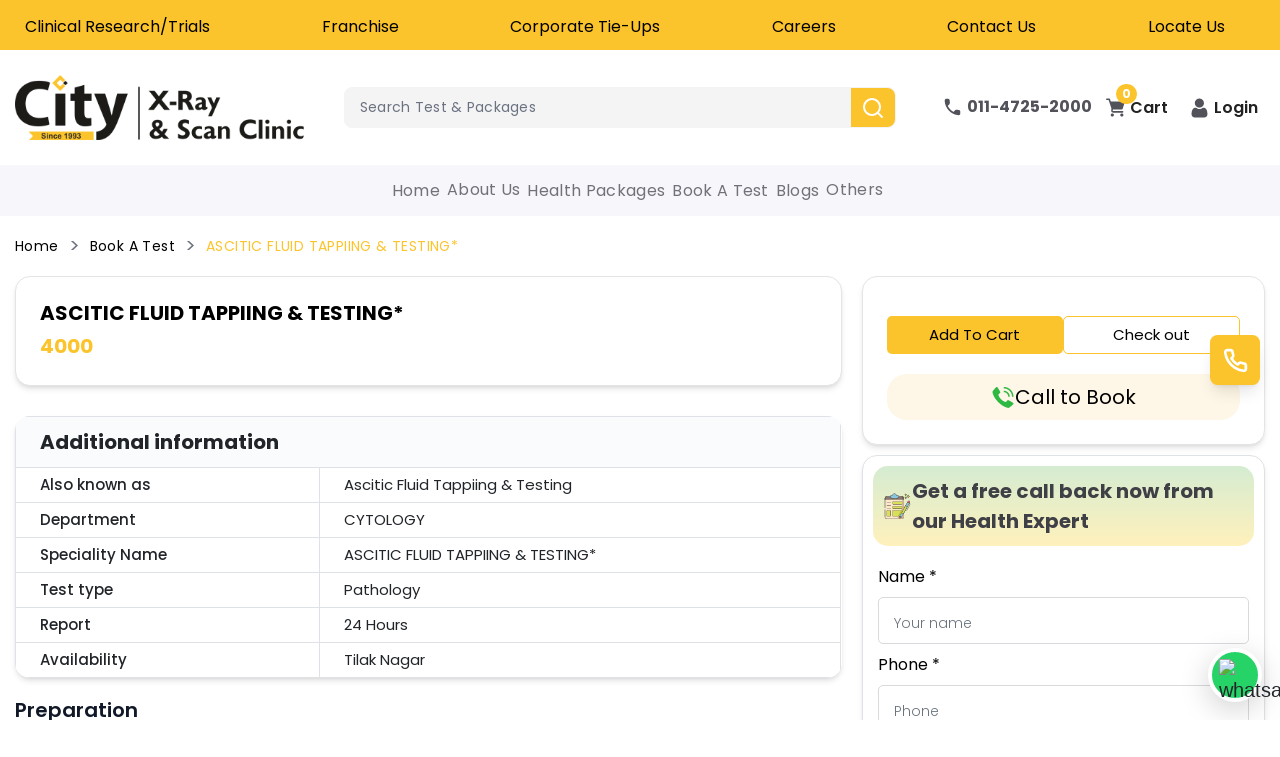

--- FILE ---
content_type: text/html; charset=utf-8
request_url: https://www.cityxrayclinic.com/book-a-test/ascitic-fluid-tappiing-testing
body_size: 18355
content:
<!DOCTYPE html><html lang="en-IN"><head><meta charSet="utf-8"/><meta name="viewport" content="width=device-width"/><script>
          !function(f,b,e,v,n,t,s){
            if(f.fbq)return;
            n=f.fbq=function(){n.callMethod?n.callMethod.apply(n,arguments):n.queue.push(arguments)};
            if(!f._fbq)f._fbq=n;
            n.push=n;
            n.loaded=!0;
            n.version='2.0';
            n.queue=[];
            t=b.createElement(e);t.async=!0;
            t.src=v;
            s=b.getElementsByTagName(e)[0];
            s.parentNode.insertBefore(t,s)
          }(window,document,'script','https://connect.facebook.net/en_US/fbevents.js');
          fbq('init', '4017683248475023');
          fbq('track', 'PageView');
          </script><noscript><img height="1" width="1" src="https://www.facebook.com/tr?id=4017683248475023&amp;ev=PageView&amp;noscript=1"/></noscript><meta name="google-site-verification" content="W02fYyVHnRB50LdhbjZgjgu4iKiYm8HWgTXbqW5sW1c"/><link rel="icon" href="/favicon.ico"/><link rel="canonical" href="https://www.cityxrayclinic.com/book-a-test/ascitic-fluid-tappiing-testing"/><script async="" src="https://www.googletagmanager.com/gtag/js?id=G-VBSMY8PWWH"></script><script>
          (function(w,d,s,l,i){w[l]=w[l]||[];w[l].push({'gtm.start':
          new Date().getTime(),event:'gtm.js'});
          var f=d.getElementsByTagName(s)[0],
          j=d.createElement(s),dl=l!='dataLayer'?'&l='+l:'';
          j.async=true;j.src='https://www.googletagmanager.com/gtm.js?id='+i+dl;
          f.parentNode.insertBefore(j,f);
          })(window,document,'script','dataLayer','GTM-N78CGTH');
          </script><script type="application/ld+json">
          {
            "@context": "https://schema.org",
            "@type": "DiagnosticLab",
            "name": "City X-Ray & Scan Clinic Pvt. Ltd.",
            "url": "https://www.cityxrayclinic.com/",
            "logo": "https://www.cityxrayclinic.com/_next/image?url=%2F_next%2Fstatic%2Fmedia%2FappLogo.e921700e.png&w=750&q=100",
            "alternateName": "City X-Ray",
            "sameAs": [
              "https://www.facebook.com/cityxrayclinic/",
              "https://twitter.com/CityXrayClinic",
              "https://www.instagram.com/city_xray/",
              "https://www.youtube.com/c/Cityxrayclinic/",
              "https://www.linkedin.com/company/city-x-ray-scan-clinic/"
            ],
            "contactPoint": [
              {
                "@type": "ContactPoint",
                "telephone": "011-4725-2000",
                "contactType": "customer service",
                "email": "lft@cityxrayclinic.com",
                "areaServed": "IN",
                "availableLanguage": [
                  "en",
                  "hi"
                ]
              }
            ]
          }
          </script><script defer="" src="/chatScript.js" async=""></script><script src="/googleScript.js" async=""></script><title>Ascitic Fluid Tappiing Testing price in Delhi</title><meta name="description" content="Ascitic Fluid Tapping Test in Delhi at affordable Price. Helps detect infections &amp; cancer. Save 30%, get a Trusted lab near me with accurate report."/><meta property="og:title" content="Ascitic Fluid Tappiing Testing price in Delhi"/><meta property="og:description" content="Ascitic Fluid Tapping Test in Delhi at affordable Price. Helps detect infections &amp; cancer. Save 30%, get a Trusted lab near me with accurate report."/><meta property="og:type" content="article"/><meta property="og:url" content="https://www.cityxrayclinic.com/book-a-test/ascitic-fluid-tappiing-testing"/><meta property="og:image" content="https://www.cityxrayclinic.com/_next/image?url=%2F_next%2Fstatic%2Fmedia%2FappLogo.e921700e.png&amp;w=750&amp;q=100"/><meta property="og:site_name" content="City X-Ray"/><meta name="twitter:card" content="summary"/><meta name="twitter:site" content="@CityXrayClinic"/><meta name="twitter:title" content="Ascitic Fluid Tappiing Testing price in Delhi"/><meta name="twitter:description" content="Ascitic Fluid Tapping Test in Delhi at affordable Price. Helps detect infections &amp; cancer. Save 30%, get a Trusted lab near me with accurate report."/><meta name="twitter:image" content="https://www.cityxrayclinic.com/_next/image?url=%2F_next%2Fstatic%2Fmedia%2FappLogo.e921700e.png&amp;w=750&amp;q=100"/><meta name="next-head-count" content="25"/><link data-next-font="" rel="preconnect" href="/" crossorigin="anonymous"/><link rel="preload" href="/_next/static/css/74a0205a636f3fc3.css" as="style"/><link rel="stylesheet" href="/_next/static/css/74a0205a636f3fc3.css" data-n-g=""/><link rel="preload" href="/_next/static/css/15cbae759d1218d5.css" as="style"/><link rel="stylesheet" href="/_next/static/css/15cbae759d1218d5.css" data-n-p=""/><noscript data-n-css=""></noscript><script defer="" nomodule="" src="/_next/static/chunks/polyfills-c67a75d1b6f99dc8.js"></script><script defer="" src="/_next/static/chunks/8670-9301590f3f6160cb.js"></script><script defer="" src="/_next/static/chunks/1121-c991008f5308d018.js"></script><script defer="" src="/_next/static/chunks/9066.61145e174d74aba3.js"></script><script defer="" src="/_next/static/chunks/8431.2f27e731bf8eaf58.js"></script><script defer="" src="/_next/static/chunks/9616-9cfb5814e8b75306.js"></script><script defer="" src="/_next/static/chunks/6793.dbb4b61efc3844ae.js"></script><script src="/_next/static/chunks/webpack-94786b64bf48564e.js" defer=""></script><script src="/_next/static/chunks/framework-3671d8951bf44e4e.js" defer=""></script><script src="/_next/static/chunks/main-5113a160e7884232.js" defer=""></script><script src="/_next/static/chunks/pages/_app-d780b2011ac0a93b.js" defer=""></script><script src="/_next/static/chunks/8710b798-c6fed270d5a581dc.js" defer=""></script><script src="/_next/static/chunks/95b64a6e-b9337ef496a52e3f.js" defer=""></script><script src="/_next/static/chunks/c31f1870-8af6dcb35badbd4d.js" defer=""></script><script src="/_next/static/chunks/1664-606bb6b52f9d8cfd.js" defer=""></script><script src="/_next/static/chunks/5675-0a6a42309432c592.js" defer=""></script><script src="/_next/static/chunks/6154-ec39cbe7f4d3c5ea.js" defer=""></script><script src="/_next/static/chunks/3637-f47ae458dae28428.js" defer=""></script><script src="/_next/static/chunks/71-42c5142c59b0851b.js" defer=""></script><script src="/_next/static/chunks/9649-78afd940a15ea6a3.js" defer=""></script><script src="/_next/static/chunks/4765-97cb86371b96e82b.js" defer=""></script><script src="/_next/static/chunks/5907-d17fc12c96a5433d.js" defer=""></script><script src="/_next/static/chunks/3376-11e8afac71caeea5.js" defer=""></script><script src="/_next/static/chunks/3018-3b2f9734c0858908.js" defer=""></script><script src="/_next/static/chunks/pages/book-a-test/%5Bslug%5D-25993936b029bf4b.js" defer=""></script><script src="/_next/static/pJjswqVEN17FNrhyltkvP/_buildManifest.js" defer=""></script><script src="/_next/static/pJjswqVEN17FNrhyltkvP/_ssgManifest.js" defer=""></script></head><body><div id="__next"><div><noscript><iframe src="https://www.googletagmanager.com/ns.html?id=GTM-N78CGTH" height="0" width="0" style="display:none;visibility:hidden"></iframe></noscript><div class="font-poppins"><header class="header-nav web-view header-nav-web lg:sticky bg-white  top-[0px] z-[1000]"><div class="bg-orange hidden lg:block sm:p-0 md:p-[10px] lg:p-[10px]"><div class="container"><div class="menu-items"><div class="close-mobile-menu" style="display:none"><i class="fa fa-times"></i></div><ul class=" flex justify-between items-center w-full pr-4 "><li><a class="text-black hover:border-b-[2px] hover:border-black text-[16px] " href="/clinical-research">Clinical Research/Trials</a></li><li><a class="text-black text-[16px]  hover:border-b-[2px] hover:border-black  " href="/franchisee">Franchise</a></li><li><a class="text-black text-[16px]  hover:border-b-[2px] hover:border-black  " href="/corporate-health-enquiry">Corporate Tie-Ups</a></li><li><a class="text-black text-[16px]  hover:border-b-[2px] hover:border-black  " href="/careers">Careers</a></li><li><a class="text-black text-[16px]  hover:border-b-[2px] hover:border-black  " href="/contact-us">Contact Us</a></li><li><a class="text-black text-[16px]  hover:border-b-[2px] hover:border-black  " href="/locate-us">Locate Us</a></li></ul></div></div></div><div class=" sm:p-3 sm:container mx-auto"><div class="flex flex-wrap lg:flex-nowrap justify-between items-center gap-y-4 py-2"><div class="w-full lg:w-auto flex justify-between items-center"><div class="logo-main"><a href="/"><img alt="About" loading="lazy" width="700" height="700" decoding="async" data-nimg="1" class="h-[65px] md:h-[65px] object-contain object-center rounded" style="color:transparent" srcSet="/_next/image?url=%2F_next%2Fstatic%2Fmedia%2FappLogo.e921700e.png&amp;w=750&amp;q=100 1x, /_next/image?url=%2F_next%2Fstatic%2Fmedia%2FappLogo.e921700e.png&amp;w=1920&amp;q=100 2x" src="/_next/image?url=%2F_next%2Fstatic%2Fmedia%2FappLogo.e921700e.png&amp;w=1920&amp;q=100"/></a></div><div class="flex"><div class="cart-icon block sm:hidden"><a class="align-middle loginbutton" href="/cart"><div class="relative"><svg width="24" height="23" viewBox="0 0 24 23" fill="none" xmlns="http://www.w3.org/2000/svg"><path d="M1.00012 1.3791e-07C0.447837 1.3791e-07 0.00012207 0.447715 0.00012207 1C0.00012207 1.55228 0.447837 2 1.00012 2H2.77942C2.92502 2 3.06692 2.04581 3.18503 2.13095C3.30314 2.21608 3.39147 2.33622 3.43751 2.47435L6.7345 12.3672C6.88091 12.8064 6.89952 13.2793 6.78723 13.7285L6.51575 14.8164C6.1174 16.4098 7.35771 18 9.00012 18H21.0001C21.5524 18 22.0001 17.5523 22.0001 17C22.0001 16.4477 21.5524 16 21.0001 16H9.00012C8.61074 16 8.36076 15.6805 8.4552 15.3027L8.65993 14.485C8.69462 14.3465 8.77462 14.2235 8.88722 14.1356C8.99981 14.0477 9.13854 14 9.28137 14H20.0001C20.4307 14.0002 20.8131 13.7248 20.9493 13.3164L23.6154 5.31641C23.8313 4.66862 23.349 3.99969 22.6661 4H6.55481C6.40921 4 6.2673 3.95419 6.14919 3.86906C6.03107 3.78392 5.94274 3.66379 5.8967 3.52566L4.94934 0.683594C4.81308 0.275155 4.43069 -0.000224972 4.00012 1.3791e-07H1.00012ZM8.00012 19C6.89555 19 6.00012 19.8954 6.00012 21C6.00012 22.1046 6.89555 23 8.00012 23C9.10469 23 10.0001 22.1046 10.0001 21C10.0001 19.8954 9.10469 19 8.00012 19ZM20.0001 19C18.8956 19 18.0001 19.8954 18.0001 21C18.0001 22.1046 18.8956 23 20.0001 23C21.1047 23 22.0001 22.1046 22.0001 21C22.0001 19.8954 21.1047 19 20.0001 19Z" fill="#52525B"></path></svg><div class="lg:-top-[15px] md:-top[9px] -top-[12px] absolute -right-[7px] text-[12px]"><span class="bg-orange text-white lg:px-[6px] lg:py-[1px] md:px-[5px] px-[4px] block rounded-full ">0</span></div></div><span class="cartText">Cart</span></a></div><div class="login-btn-wrap block sm:hidden"><a class="loginbutton "><div role="button" class="loginbutton"><svg width="24" height="24" viewBox="0 0 24 24" fill="none" xmlns="http://www.w3.org/2000/svg"><g clip-path="url(#clip0_95_3421)"><path d="M11.829 11.5609C13.4173 11.5609 14.7926 10.9912 15.9163 9.86733C17.04 8.74362 17.6097 7.36868 17.6097 5.78025C17.6097 4.19237 17.04 2.81725 15.9161 1.69317C14.7922 0.569639 13.4171 0 11.829 0C10.2406 0 8.86568 0.569639 7.74197 1.69335C6.61825 2.81707 6.04843 4.19218 6.04843 5.78025C6.04843 7.36868 6.61825 8.7438 7.74215 9.86751C8.86605 10.991 10.2412 11.5609 11.829 11.5609Z" fill="#52525B"></path><path d="M21.9436 18.4547C21.9112 17.9871 21.8456 17.477 21.7491 16.9383C21.6517 16.3956 21.5263 15.8825 21.3761 15.4136C21.2211 14.9289 21.0101 14.4502 20.7494 13.9916C20.4787 13.5155 20.1609 13.1009 19.8042 12.7598C19.4312 12.403 18.9745 12.116 18.4465 11.9067C17.9202 11.6985 17.337 11.5931 16.7132 11.5931C16.4682 11.5931 16.2313 11.6936 15.7737 11.9915C15.4921 12.1752 15.1627 12.3876 14.795 12.6225C14.4806 12.8228 14.0547 13.0105 13.5286 13.1804C13.0154 13.3465 12.4943 13.4307 11.9799 13.4307C11.4656 13.4307 10.9447 13.3465 10.4309 13.1804C9.90536 13.0107 9.47946 12.823 9.16544 12.6227C8.80124 12.39 8.47165 12.1775 8.18583 11.9913C7.7288 11.6934 7.49168 11.5929 7.24668 11.5929C6.62266 11.5929 6.03966 11.6985 5.5136 11.9069C4.98589 12.1158 4.52904 12.4028 4.15569 12.76C3.79919 13.1013 3.48113 13.5157 3.21087 13.9916C2.95031 14.4502 2.73938 14.9287 2.5841 15.4137C2.43414 15.8827 2.30871 16.3956 2.2113 16.9383C2.11481 17.4762 2.04926 17.9865 2.01685 18.4553C1.98499 18.9145 1.96887 19.3911 1.96887 19.8725C1.96887 21.1253 2.36712 22.1395 3.15246 22.8875C3.92809 23.6256 4.9544 24.0001 6.20244 24.0001H17.7585C19.0066 24.0001 20.0325 23.6258 20.8083 22.8875C21.5939 22.1401 21.9921 21.1257 21.9921 19.8723C21.9919 19.3888 21.9756 18.9118 21.9436 18.4547Z" fill="#52525B"></path></g><defs><clipPath id="clip0_95_3421"><rect width="23.9999" height="24" fill="white"></rect></clipPath></defs></svg><span class="cartText"> Login</span></div></a></div></div></div><div class="search-contain w-full lg:flex-grow lg:mx-8"><form><div class="search-bar searchDashbord"><input type="search" class="searchMain font-[400] placeholder:text-gray-500" placeholder="Search Test &amp; Packages" value=""/><button type="submit" class="bg-[#fcc42c] px-2 py-1.5 flex justify-center items-center rounded-r-md text-white text-xl "><svg xmlns="http://www.w3.org/2000/svg" width="24" height="24" viewBox="0 0 24 24" fill="none" stroke="currentColor" stroke-width="2" stroke-linecap="round" stroke-linejoin="round" name="search-outline"><circle cx="11" cy="11" r="8"></circle><line x1="21" y1="21" x2="16.65" y2="16.65"></line></svg></button></div></form></div><div class="profile w-full lg:w-auto flex justify-between lg:justify-end items-center gap-4"><div class="w-full flex flex-wrap  justify-between sm:justify-start "><div class="phone"><a href="tel:01147252000"><svg width="17" height="18" viewBox="0 0 17 18" fill="none" xmlns="http://www.w3.org/2000/svg"><path d="M14.8263 11.9883L12.6038 11.7225C12.0701 11.6583 11.5451 11.8508 11.1688 12.245L9.55882 13.9317C7.08255 12.6117 5.05254 10.4942 3.79253 7.89083L5.41129 6.195C5.78755 5.80083 5.9713 5.25083 5.91005 4.69167L5.65629 2.38167C5.55129 1.45583 4.80754 0.759167 3.91503 0.759167H2.40128C1.41252 0.759167 0.590015 1.62083 0.651266 2.65667C1.11502 10.485 7.0913 16.7367 14.5551 17.2225C15.5439 17.2867 16.3664 16.425 16.3664 15.3892V13.8033C16.3751 12.8775 15.7101 12.0983 14.8263 11.9883V11.9883Z" fill="#52525B"></path></svg><span class="">011-4725-2000</span></a></div><div class="cart-icon hidden sm:block"><a class="align-middle loginbutton" href="/cart"><div class="relative"><svg width="24" height="23" viewBox="0 0 24 23" fill="none" xmlns="http://www.w3.org/2000/svg"><path d="M1.00012 1.3791e-07C0.447837 1.3791e-07 0.00012207 0.447715 0.00012207 1C0.00012207 1.55228 0.447837 2 1.00012 2H2.77942C2.92502 2 3.06692 2.04581 3.18503 2.13095C3.30314 2.21608 3.39147 2.33622 3.43751 2.47435L6.7345 12.3672C6.88091 12.8064 6.89952 13.2793 6.78723 13.7285L6.51575 14.8164C6.1174 16.4098 7.35771 18 9.00012 18H21.0001C21.5524 18 22.0001 17.5523 22.0001 17C22.0001 16.4477 21.5524 16 21.0001 16H9.00012C8.61074 16 8.36076 15.6805 8.4552 15.3027L8.65993 14.485C8.69462 14.3465 8.77462 14.2235 8.88722 14.1356C8.99981 14.0477 9.13854 14 9.28137 14H20.0001C20.4307 14.0002 20.8131 13.7248 20.9493 13.3164L23.6154 5.31641C23.8313 4.66862 23.349 3.99969 22.6661 4H6.55481C6.40921 4 6.2673 3.95419 6.14919 3.86906C6.03107 3.78392 5.94274 3.66379 5.8967 3.52566L4.94934 0.683594C4.81308 0.275155 4.43069 -0.000224972 4.00012 1.3791e-07H1.00012ZM8.00012 19C6.89555 19 6.00012 19.8954 6.00012 21C6.00012 22.1046 6.89555 23 8.00012 23C9.10469 23 10.0001 22.1046 10.0001 21C10.0001 19.8954 9.10469 19 8.00012 19ZM20.0001 19C18.8956 19 18.0001 19.8954 18.0001 21C18.0001 22.1046 18.8956 23 20.0001 23C21.1047 23 22.0001 22.1046 22.0001 21C22.0001 19.8954 21.1047 19 20.0001 19Z" fill="#52525B"></path></svg><div class="-top-[12px] absolute -right-[7px] text-[12px]"><span class="bg-orange text-white lg:px-[6px] lg:py-[1px] md:px-[5px] px-[4px] block rounded-full ">0</span></div></div><span class="cartText">Cart</span></a></div><div class="login-btn-wrap hidden sm:block hover-menu"><a class="loginbutton "><div role="button" class="loginbutton"><svg width="24" height="24" viewBox="0 0 24 24" fill="none" xmlns="http://www.w3.org/2000/svg"><g clip-path="url(#clip0_95_3421)"><path d="M11.829 11.5609C13.4173 11.5609 14.7926 10.9912 15.9163 9.86733C17.04 8.74362 17.6097 7.36868 17.6097 5.78025C17.6097 4.19237 17.04 2.81725 15.9161 1.69317C14.7922 0.569639 13.4171 0 11.829 0C10.2406 0 8.86568 0.569639 7.74197 1.69335C6.61825 2.81707 6.04843 4.19218 6.04843 5.78025C6.04843 7.36868 6.61825 8.7438 7.74215 9.86751C8.86605 10.991 10.2412 11.5609 11.829 11.5609Z" fill="#52525B"></path><path d="M21.9436 18.4547C21.9112 17.9871 21.8456 17.477 21.7491 16.9383C21.6517 16.3956 21.5263 15.8825 21.3761 15.4136C21.2211 14.9289 21.0101 14.4502 20.7494 13.9916C20.4787 13.5155 20.1609 13.1009 19.8042 12.7598C19.4312 12.403 18.9745 12.116 18.4465 11.9067C17.9202 11.6985 17.337 11.5931 16.7132 11.5931C16.4682 11.5931 16.2313 11.6936 15.7737 11.9915C15.4921 12.1752 15.1627 12.3876 14.795 12.6225C14.4806 12.8228 14.0547 13.0105 13.5286 13.1804C13.0154 13.3465 12.4943 13.4307 11.9799 13.4307C11.4656 13.4307 10.9447 13.3465 10.4309 13.1804C9.90536 13.0107 9.47946 12.823 9.16544 12.6227C8.80124 12.39 8.47165 12.1775 8.18583 11.9913C7.7288 11.6934 7.49168 11.5929 7.24668 11.5929C6.62266 11.5929 6.03966 11.6985 5.5136 11.9069C4.98589 12.1158 4.52904 12.4028 4.15569 12.76C3.79919 13.1013 3.48113 13.5157 3.21087 13.9916C2.95031 14.4502 2.73938 14.9287 2.5841 15.4137C2.43414 15.8827 2.30871 16.3956 2.2113 16.9383C2.11481 17.4762 2.04926 17.9865 2.01685 18.4553C1.98499 18.9145 1.96887 19.3911 1.96887 19.8725C1.96887 21.1253 2.36712 22.1395 3.15246 22.8875C3.92809 23.6256 4.9544 24.0001 6.20244 24.0001H17.7585C19.0066 24.0001 20.0325 23.6258 20.8083 22.8875C21.5939 22.1401 21.9921 21.1257 21.9921 19.8723C21.9919 19.3888 21.9756 18.9118 21.9436 18.4547Z" fill="#52525B"></path></g><defs><clipPath id="clip0_95_3421"><rect width="23.9999" height="24" fill="white"></rect></clipPath></defs></svg><span class="cartText"> Login</span></div></a></div></div></div></div></div><div class="nav-bg"><div class="container sm:px-[15px]  px-[0px] "><nav class="navbar navbar-expand-lg navbar-light"><div class="container-fluid"><div class="  p-[5px] hamburger-container lg:hidden flex justify-between items-center w-full "><div class="nav-bar block lg:hidden"><input class="checkbox" type="checkbox" name="" id=""/><div class="hamburger-lines"><span class="line line1"></span><span class="line line2"></span><span class="line line3"></span></div></div><div class="block sm:hidden h-fit"><a class="transition-all cursor-pointer font-[400] menuText !text-[16px] download_report_button" href="http://203.115.101.226/citylab/Design/online_lab" target="_blank"><span>Download Report</span>  <img src="https://ik.imagekit.io/tdebolwrx/download%20Icon.png?updatedAt=1714451562620" alt="Icon"/></a></div></div><div class="visible collapse navbar-collapse"><ul class="menu-item-lists navbar-wrap relative navbar-nav"><li class="nav-item"><a class="transition-all cursor-pointer font-[400] menuText !text-[16px] sm:p-0 p-[15px] inline-block  false" href="/">Home</a></li><li class="nav-item"><div class="hover-menu-about dropdown"><div class="flex justify-between items-start sm:p-0 p-[15px]   "><div class="transition-all font-[400] menuText !text-[16px]  false">About Us</div><div class="block sm:hidden cursor-pointer"><span class="text-[20px]"> <!-- -->+</span></div></div><div class="pl-[28px] pt-[2px]"><div tabindex="-1" role="menu" aria-hidden="true" class="show-menu-about  m-0 transition-all duration-1000 transform ease-in-out    dropdown-menu"><a class="transition-all align-middle menuText  false" href="/about"><button type="button" tabindex="0" role="menuitem" class="transition-all  hover:bg-orange text-sm text-gray-700 hover:text-gray-700 focus:text-gray-700 hover:font-semibold dropdown-item">About us</button></a><a class="transition-all align-middle menuText  false" href="/about/our-team"><button type="button" tabindex="0" role="menuitem" class="transition-all  hover:bg-orange text-sm text-gray-700 hover:text-gray-700 focus:text-gray-700 hover:font-semibold dropdown-item">Our Team</button></a><a class="transition-all align-middle menuText  false" href="/about/quality-assurance"><button type="button" tabindex="0" role="menuitem" class="transition-all hover:bg-orange text-sm text-gray-700 hover:text-gray-700 focus:text-gray-700 hover:font-semibold dropdown-item">Quality Assurance</button></a><a class="align-middle menuText  false" href="/about/awards-accreditations"><button type="button" tabindex="0" role="menuitem" class="transition-all hover:bg-orange text-sm text-gray-700 hover:text-gray-700 focus:text-gray-700 hover:font-semibold dropdown-item">Awards &amp; Accreditations</button></a><a class="align-middle menuText  false" href="/about/csr"><button type="button" tabindex="0" role="menuitem" class="transition-all hover:bg-orange text-sm text-gray-700 hover:text-gray-700 focus:text-gray-700 hover:font-semibold dropdown-item">CSR</button></a><a class="transition-all align-middle menuText  false" href="/about/our-legacy"><button type="button" tabindex="0" role="menuitem" class="transition-all  hover:bg-orange text-sm text-gray-700 hover:text-gray-700 focus:text-gray-700 hover:font-semibold dropdown-item">Our Legacy</button></a></div></div></div></li><li class="nav-item"><div class="hover-menu dropdown"><a target="_blank" class="transition-all cursor-pointer font-[400] menuText !text-[16px] sm:p-0 p-[15px] inline-block false" href="/health-packages">Health Packages</a></div></li><li class="nav-item"><a class="transition-all cursor-pointer font-[400] menuText !text-[16px]  sm:p-0 p-[15px] inline-block false" href="/book-a-test">Book a Test</a></li><li class="nav-item"><a class="transition-all cursor-pointer font-[400] menuText !text-[16px] sm:p-0 p-[15px] inline-block" href="https://blog.cityxrayclinic.com/" target="_blank">Blogs</a></li><li class="nav-item"><div class="hover-menu-about dropdown"><div class="flex justify-between items-start sm:p-0 p-[15px]   "><div class="transition-all font-[400] menuText !text-[16px]  false">Others</div><div class="block sm:hidden cursor-pointer"><span class="text-[20px]"> <!-- -->+</span></div></div><div class="pl-[28px] pt-[2px]"><div tabindex="-1" role="menu" aria-hidden="true" class="show-menu-about  m-0 transition-all duration-1000 transform ease-in-out    dropdown-menu"><a class="transition-all align-middle menuText  false" href="/print-media-coverage"><button type="button" tabindex="0" role="menuitem" class="transition-all  hover:bg-orange text-sm text-gray-700 hover:text-gray-700 focus:text-gray-700 hover:font-semibold dropdown-item">News</button></a><a class="transition-all align-middle menuText  false" href="/feedback"><button type="button" tabindex="0" role="menuitem" class="transition-all  hover:bg-orange text-sm text-gray-700 hover:text-gray-700 focus:text-gray-700 hover:font-semibold dropdown-item">Feedback</button></a><a class="transition-all align-middle menuText  false" href="/cmes"><button type="button" tabindex="0" role="menuitem" class="transition-all hover:bg-orange text-sm text-gray-700 hover:text-gray-700 focus:text-gray-700 hover:font-semibold dropdown-item">CMEs</button></a></div></div></div></li><li class="block lg:hidden nav-item"><a class=" cursor-pointer font-[400] menuText !text-[16px] sm:p-0 p-[15px] inline-block false" href="/clinical-research">Clinical Research/Trials</a></li><li class="block lg:hidden nav-item"><a class=" cursor-pointer font-[400] menuText !text-[16px] sm:p-0 p-[15px] inline-block false" href="/franchisee">Franchise</a></li><li class="block lg:hidden nav-item"><a class=" cursor-pointer font-[400] menuText !text-[16px] sm:p-0 p-[15px] inline-block false" href="/corporate-health-enquiry">Corporate Tie-Ups</a></li><li class="block lg:hidden nav-item"><a class=" cursor-pointer font-[400] menuText !text-[16px] sm:p-0 p-[15px] inline-block false" href="/careers">Careers</a></li><li class="block lg:hidden nav-item"><a class=" cursor-pointer font-[400] menuText !text-[16px] sm:p-0 p-[15px] inline-block false" href="/locate-us">Locate Us</a></li><li class="block lg:hidden nav-item"><a class=" cursor-pointer font-[400] menuText !text-[16px] sm:p-0 p-[15px] inline-block false" href="/contact-us">Contact Us</a></li></ul></div></div></nav></div></div></header><div><div class="test-details-page"><div class="container"><div class="row "><div class="col-12"><div class="py-1 d-flex align-items-center justify-content-between"><div class="page-title-right"><ol class="breadcrumb"><li class="breadcrumb-item !text-black font-source-pro"><a href="/"><span class="font-source-pro">Home</span></a></li><li class="breadcrumb-item !text-black font-source-pro"><a href="/book-a-test"><span class="font-source-pro">Book A Test</span></a></li><li class="breadcrumb-item !text-orange font-source-pro"><a class="font-source-pro" href="/book-a-test/ascitic-fluid-tappiing-testing"><span class="font-source-pro">ASCITIC FLUID TAPPIING &amp; TESTING*</span> </a></li></ol></div></div></div></div><div class="grid grid-cols-1 sm:grid-cols-3 gap-4"><div class="col-span-2 "><div class="shadow-md bg-[#FFFFFF] border-[1px] rounded-xl border-[#E4E4E7] p-[16px] md:p-[24px]"><h1 class="text-black  font-semibold">ASCITIC FLUID TAPPIING &amp; TESTING*</h1><div class="flex items-center gap-5 mt-[6px]"><div class=" space-x-2 "><span class="text-orange font-bold text-xl">₹<!-- -->4000</span></div></div></div><div class="block mt-[10px] sm:hidden mb-2 shadow-md rounded-xl bg-white border-[1px] border-[#E4E4E7] p-[16px] md:p-[24px]"><p class="text-blue-500 text-[14px] mb-[15px]"></p><div class=" flex gap-x-2 my-[6px]"><button class="w-full bg-orange text-black rounded md:px-[12px] md:py-[8px] px-[8px] py-[6px] text-xs ">Add To Cart</button><button class="w-full border-[1px] border-orange text-black bg-white rounded px-[12px] py-[8px] text-xs ">Check out</button></div><div class="mt-[20px]"><a class=" flex gap-2 justify-center items-center text-black bg-[#FEF6E6] rounded-2xl w-full py-[8px] text-[16px] md:text-[20px]" href="tel:01147252099"><svg width="24" height="25" viewBox="0 0 24 25" fill="none" xmlns="http://www.w3.org/2000/svg"><path d="M22.0448 17.9344C21.3892 17.3847 17.5448 14.9502 16.9058 15.0619C16.6058 15.1152 16.3763 15.3709 15.762 16.1037C15.4779 16.4643 15.166 16.8021 14.829 17.1139C14.2116 16.9648 13.614 16.7432 13.0485 16.4539C10.831 15.3743 9.03947 13.5823 7.9605 11.3644C7.67118 10.799 7.44964 10.2013 7.3005 9.58393C7.6123 9.24695 7.95009 8.93499 8.31075 8.65093C9.04275 8.03668 9.29925 7.80868 9.3525 7.50718C9.46425 6.86668 7.0275 3.02368 6.48 2.36818C6.2505 2.09668 6.042 1.91443 5.775 1.91443C5.001 1.91443 1.5 6.24343 1.5 6.80443C1.5 6.85018 1.575 11.3569 7.26675 17.1477C13.0575 22.8394 17.5642 22.9144 17.61 22.9144C18.171 22.9144 22.5 19.4134 22.5 18.6394C22.5 18.3724 22.3177 18.1639 22.0448 17.9344Z" fill="#2db942"></path><path d="M17.25 11.6644H18.75C18.7482 10.0737 18.1155 8.54859 16.9907 7.42376C15.8658 6.29893 14.3408 5.66622 12.75 5.66443V7.16443C13.9431 7.16562 15.087 7.64011 15.9307 8.48376C16.7743 9.32742 17.2488 10.4713 17.25 11.6644Z" fill="#2db942"></path><path d="M21 11.6644H22.5C22.497 9.07948 21.4688 6.60126 19.641 4.77343C17.8132 2.94559 15.3349 1.91741 12.75 1.91443V3.41443C14.9372 3.41701 17.0342 4.28703 18.5808 5.83365C20.1274 7.38026 20.9974 9.47718 21 11.6644Z" fill="#2db942"></path></svg>Call to Book</a></div></div><div class="mt-[10px] md:mt-[30px]"><div class="w-full overflow-x-auto shadow-md rounded-xl border-[2x] !border-[#E8E8EB]"><table class="w-full"><thead><tr><th colSpan="2" class="border cursor-pointer md:py-[10px] bg-[#FAFBFC] p-[16px] md:px-[24px] border-slate-600"><div class="flex justify-between items-center"><div class="text-base md:text-[20px]">Additional information</div><div></div></div></th></tr></thead><tbody><tr><td class="border border-slate-700 text-[15px] font-[500] py-[6px] px-[24px]">Also known as</td><td class="border border-slate-700 text-[15px] py-[6px] px-[24px]">Ascitic Fluid Tappiing &amp; Testing</td></tr><tr><td class="border border-slate-700 text-[15px] font-[500] py-[6px] px-[24px]">Department</td><td class="border border-slate-700 text-[15px] py-[6px] px-[24px]">CYTOLOGY</td></tr><tr><td class="border border-slate-700 text-[15px] font-[500] py-[6px] px-[24px]">Speciality Name</td><td class="border border-slate-700 text-[15px] py-[6px] px-[24px]">ASCITIC FLUID TAPPIING &amp; TESTING*</td></tr><tr><td class="border border-slate-700 text-[15px] font-[500] py-[6px] px-[24px]">Test type</td><td class="border border-slate-700 text-[15px] py-[6px] px-[24px]">Pathology</td></tr><tr><td class="border border-slate-700 text-[15px] font-[500] py-[6px] px-[24px]">Report</td><td class="border border-slate-700 text-[15px] py-[6px] px-[24px]">24 Hours</td></tr><tr><td class="border border-slate-700 text-[15px] font-[500] py-[6px] px-[24px]">Availability</td><td class="border border-slate-700 text-[15px] py-[6px] px-[24px]">Tilak Nagar</td></tr></tbody></table></div><div class="block sm:hidden my-4"><div id="enquiry_form"><form class="shadow-md bg-white border border-[#E4E4E7] h-auto rounded-xl"><div class="facilities-enquiry rounded-xl p-2 md:p-3 m-2"><div class="flex justify-center gap-x-2 flex-nowrap items-center"><svg width="42" height="43" viewBox="0 0 42 43" fill="none" xmlns="http://www.w3.org/2000/svg"><path d="M27.2875 6.81964H5.81419C4.1903 6.81964 2.87402 8.13608 2.87402 9.75981V36.5967C2.87402 38.2205 4.19046 39.5368 5.81419 39.5368H27.2875C28.9114 39.5368 30.2277 38.2204 30.2277 36.5967V9.75981C30.2277 8.13608 28.9114 6.81964 27.2875 6.81964Z" fill="#FCE8CB"></path><path d="M27.2875 6.57355H5.81419C4.05724 6.57355 2.62793 8.00286 2.62793 9.75981V23.484C2.62793 23.62 2.73802 23.7301 2.87402 23.7301C3.01003 23.7301 3.12012 23.62 3.12012 23.484V9.75981C3.12012 8.27422 4.32877 7.06573 5.81419 7.06573H27.2875C28.7731 7.06573 29.9816 8.27438 29.9816 9.75981V36.5967C29.9816 38.0822 28.7729 39.2907 27.2875 39.2907H5.81419C4.3286 39.2907 3.12012 38.0821 3.12012 36.5967V25.9959C3.12012 25.8599 3.01003 25.7498 2.87402 25.7498C2.73802 25.7498 2.62793 25.8599 2.62793 25.9959V36.5967C2.62793 38.3536 4.05724 39.7829 5.81419 39.7829H27.2875C29.0445 39.7829 30.4738 38.3536 30.4738 36.5967V9.75981C30.4738 8.00286 29.0445 6.57355 27.2875 6.57355Z" fill="#3A312A"></path><path d="M27.2877 6.81964H5.81435C4.19046 6.81964 2.87402 8.13608 2.87402 9.75997V11.4099H30.2278V9.75981C30.2278 8.13608 28.9116 6.81964 27.2877 6.81964Z" fill="#87796F"></path><path d="M27.2875 6.57355H5.81419C4.05724 6.57355 2.62793 8.00286 2.62793 9.75981V11.4099C2.62793 11.546 2.73802 11.656 2.87402 11.656H30.2278C30.3638 11.656 30.4739 11.546 30.4739 11.4099V9.75981C30.4738 8.00286 29.0445 6.57355 27.2875 6.57355ZM29.9816 11.1639H3.12012V9.75981C3.12012 8.27422 4.32877 7.06573 5.81419 7.06573H27.2875C28.7731 7.06573 29.9816 8.27438 29.9816 9.75981V11.1639Z" fill="#3A312A"></path><path d="M26.98 14.5178H14.7219C14.2994 14.5178 13.957 14.8602 13.957 15.2826V17.453C13.957 17.8755 14.2994 18.2179 14.7219 18.2179H26.98C27.4024 18.2179 27.7448 17.8755 27.7448 17.453V15.2826C27.7448 14.8602 27.4024 14.5178 26.98 14.5178Z" fill="#D7E057"></path><path d="M26.9798 14.2717H14.7219C14.1644 14.2717 13.7109 14.7251 13.7109 15.2826V17.453C13.7109 18.0103 14.1644 18.464 14.7219 18.464H26.9798C27.5373 18.464 27.9908 18.0105 27.9908 17.453V15.2826C27.9908 14.7251 27.5373 14.2717 26.9798 14.2717ZM27.4986 17.453C27.4986 17.739 27.2659 17.9718 26.9798 17.9718H14.7219C14.4358 17.9718 14.2031 17.7391 14.2031 17.453V15.2826C14.2031 14.9965 14.4358 14.7639 14.7219 14.7639H26.9798C27.2659 14.7639 27.4986 14.9965 27.4986 15.2826V17.453Z" fill="#3A312A"></path><path d="M11.2655 16.0857H5.52051C5.3845 16.0857 5.27441 16.1958 5.27441 16.3318C5.27441 16.4678 5.3845 16.5779 5.52051 16.5779H11.2655C11.4015 16.5779 11.5116 16.4678 11.5116 16.3318C11.5116 16.1958 11.4013 16.0857 11.2655 16.0857Z" fill="#3A312A"></path><path d="M11.2655 19.8386H5.52051C5.3845 19.8386 5.27441 19.9487 5.27441 20.0847C5.27441 20.2207 5.3845 20.3308 5.52051 20.3308H11.2655C11.4015 20.3308 11.5116 20.2207 11.5116 20.0847C11.5116 19.9487 11.4013 19.8386 11.2655 19.8386Z" fill="#3A312A"></path><path d="M11.2655 23.5916H5.52051C5.3845 23.5916 5.27441 23.7016 5.27441 23.8376C5.27441 23.9737 5.3845 24.0837 5.52051 24.0837H11.2655C11.4015 24.0837 11.5116 23.9737 11.5116 23.8376C11.5116 23.7016 11.4013 23.5916 11.2655 23.5916Z" fill="#3A312A"></path><path d="M26.98 21.0385H14.7219C14.2994 21.0385 13.957 21.3809 13.957 21.8033V23.9737C13.957 24.3962 14.2994 24.7386 14.7219 24.7386H26.98C27.4024 24.7386 27.7448 24.3962 27.7448 23.9737V21.8033C27.7448 21.381 27.4024 21.0385 26.98 21.0385Z" fill="#D7E057"></path><path d="M26.9798 20.7924H14.7219C14.1644 20.7924 13.7109 21.2458 13.7109 21.8033V23.9737C13.7109 24.531 14.1644 24.9846 14.7219 24.9846H26.9798C27.5373 24.9846 27.9908 24.5312 27.9908 23.9737V21.8033C27.9908 21.246 27.5373 20.7924 26.9798 20.7924ZM27.4986 23.9737C27.4986 24.2597 27.2659 24.4925 26.9798 24.4925H14.7219C14.4358 24.4925 14.2031 24.2598 14.2031 23.9737V21.8033C14.2031 21.5174 14.4358 21.2845 14.7219 21.2845H26.9798C27.2659 21.2845 27.4986 21.5172 27.4986 21.8033V23.9737Z" fill="#3A312A"></path><path d="M26.98 27.2029H14.7219C14.2994 27.2029 13.957 27.5453 13.957 27.9678V34.8058C13.957 35.2282 14.2994 35.5706 14.7219 35.5706H26.98C27.4024 35.5706 27.7448 35.2282 27.7448 34.8058V27.9678C27.7448 27.5453 27.4024 27.2029 26.98 27.2029Z" fill="#D7E057"></path><path d="M26.9798 26.9568H14.7219C14.1644 26.9568 13.7109 27.4103 13.7109 27.9678V34.8058C13.7109 35.3631 14.1644 35.8167 14.7219 35.8167H26.9798C27.5373 35.8167 27.9908 35.3632 27.9908 34.8058V27.9678C27.9908 27.4103 27.5373 26.9568 26.9798 26.9568ZM27.4986 34.8058C27.4986 35.0917 27.2659 35.3245 26.9798 35.3245H14.7219C14.4358 35.3245 14.2031 35.0919 14.2031 34.8058V27.9678C14.2031 27.6817 14.4358 27.449 14.7219 27.449H26.9798C27.2659 27.449 27.4986 27.6817 27.4986 27.9678V34.8058Z" fill="#3A312A"></path><path d="M10.4168 27.2029H6.3692C5.90048 27.2029 5.52051 27.5829 5.52051 28.0516V34.7221C5.52051 35.1908 5.90048 35.5706 6.3692 35.5706H10.4168C10.8855 35.5706 11.2655 35.1907 11.2655 34.7221V28.0516C11.2655 27.5829 10.8855 27.2029 10.4168 27.2029Z" fill="#D7E057"></path><path d="M10.4168 26.9568H6.36904C5.76545 26.9568 5.27441 27.4481 5.27441 28.0516V34.7221C5.27441 35.3257 5.76545 35.8167 6.36904 35.8167H10.4166C11.0202 35.8167 11.5114 35.3257 11.5114 34.7221V28.0516C11.5116 27.4479 11.0204 26.9568 10.4168 26.9568ZM11.0194 34.7219C11.0194 35.0542 10.7492 35.3244 10.4168 35.3244H6.36904C6.03681 35.3244 5.7666 35.0542 5.7666 34.7219V28.0515C5.7666 27.7192 6.03681 27.4489 6.36904 27.4489H10.4166C10.7489 27.4489 11.0192 27.7191 11.0192 28.0515V34.7219H11.0194Z" fill="#3A312A"></path><path d="M20.6453 5.03512C20.2678 5.03512 19.9146 5.13668 19.6089 5.31173C19.2623 3.96527 18.04 2.9704 16.5853 2.9704C15.1305 2.9704 13.9083 3.96527 13.5616 5.31173C13.2559 5.13652 12.9027 5.03512 12.5252 5.03512C11.371 5.03512 10.4355 5.97077 10.4355 7.12495C10.4355 8.27913 11.3712 9.21462 12.5252 9.21462H20.6452C21.7993 9.21462 22.7348 8.27897 22.7348 7.12495C22.7351 5.97077 21.7995 5.03512 20.6453 5.03512Z" fill="#8AC6DD"></path><path d="M20.6453 4.78903C20.3418 4.78903 20.0406 4.84908 19.76 4.96441C19.288 3.63157 18.0223 2.7243 16.5853 2.7243C15.1482 2.7243 13.8827 3.63157 13.4105 4.96441C13.1299 4.84908 12.8289 4.78903 12.5252 4.78903C11.2372 4.78903 10.1895 5.8369 10.1895 7.12495C10.1895 8.41301 11.2373 9.46071 12.5252 9.46071H16.1533C16.2893 9.46071 16.3994 9.35062 16.3994 9.21462C16.3994 9.07861 16.2893 8.96852 16.1533 8.96852H12.5254C11.5088 8.96852 10.6818 8.14148 10.6818 7.12495C10.6818 6.10826 11.5088 5.28122 12.5254 5.28122C12.8445 5.28122 13.1606 5.36571 13.4394 5.52534C13.5058 5.56341 13.5865 5.56849 13.6574 5.53863C13.7281 5.50877 13.7809 5.44758 13.8001 5.37326C14.1271 4.10341 15.2724 3.21666 16.5854 3.21666C17.8984 3.21666 19.0439 4.10341 19.3709 5.37326C19.3901 5.44758 19.4427 5.50877 19.5136 5.53863C19.5843 5.56866 19.6649 5.56357 19.7317 5.52534C20.0104 5.36571 20.3264 5.28122 20.6456 5.28122C21.6622 5.28122 22.4892 6.10826 22.4892 7.12495C22.4892 8.14148 21.6622 8.96852 20.6456 8.96852H18.5737C18.4377 8.96852 18.3276 9.07861 18.3276 9.21462C18.3276 9.35062 18.4377 9.46071 18.5737 9.46071H20.6456C21.9337 9.46071 22.9814 8.41284 22.9814 7.12495C22.9814 5.83706 21.9332 4.78903 20.6453 4.78903Z" fill="#3A312A"></path><path d="M36.4045 4.55817C36.2447 6.45522 34.2676 6.7548 34.2676 6.7548C35.965 6.8347 36.3881 9.06135 36.3881 9.06135C36.4243 7.47372 38.5736 6.73134 38.5736 6.73134C36.9636 6.63503 36.4045 4.55817 36.4045 4.55817Z" fill="#D7E057"></path><path d="M38.588 6.48559C37.1764 6.40127 36.6468 4.51291 36.6417 4.49387C36.6106 4.3787 36.5021 4.30389 36.382 4.31308C36.2631 4.32391 36.1691 4.41841 36.1591 4.53735C36.018 6.21325 34.303 6.50003 34.2307 6.51135C34.1055 6.53022 34.0153 6.64096 34.0218 6.76745C34.0284 6.89378 34.1296 6.99452 34.2559 7.00059C35.7371 7.07031 36.1425 9.08713 36.1463 9.10748C36.1687 9.22412 36.2708 9.30714 36.3878 9.30714C36.3947 9.30714 36.4015 9.30698 36.4084 9.30632C36.5338 9.29582 36.6311 9.19263 36.634 9.06695C36.666 7.67111 38.6343 6.97073 38.6541 6.96384C38.7649 6.92528 38.8333 6.81372 38.8172 6.69756C38.801 6.58141 38.7051 6.49265 38.588 6.48559ZM36.3623 8.18315C36.1399 7.66963 35.754 7.04997 35.1178 6.72693C35.5986 6.49642 36.1692 6.08495 36.4634 5.36964C36.7179 5.87348 37.1525 6.49839 37.8307 6.80059C37.3372 7.06949 36.6947 7.52345 36.3623 8.18315Z" fill="#3A312A"></path><path d="M32.8444 7.34399C32.7313 8.68586 31.333 8.89783 31.333 8.89783C32.5336 8.95427 32.8329 10.5293 32.8329 10.5293C32.8585 9.40626 34.3787 8.88126 34.3787 8.88126C33.2397 8.81301 32.8444 7.34399 32.8444 7.34399Z" fill="#D7E057"></path><path d="M34.3933 8.63546C33.4473 8.57886 33.0854 7.29261 33.0818 7.27965C33.0504 7.16448 32.9416 7.0877 32.8222 7.09885C32.7031 7.10952 32.6091 7.20435 32.5991 7.32329C32.5041 8.45056 31.3447 8.64678 31.2961 8.65449C31.1709 8.67336 31.0807 8.7841 31.0873 8.91059C31.0938 9.03692 31.195 9.13766 31.3215 9.14373C32.3117 9.19032 32.5886 10.5619 32.5912 10.5753C32.6134 10.6923 32.7157 10.7755 32.8327 10.7755C32.8396 10.7755 32.8463 10.7753 32.8532 10.7747C32.9787 10.7643 33.076 10.6608 33.079 10.535C33.1003 9.59835 34.4459 9.11846 34.4591 9.11387C34.5701 9.07548 34.6385 8.96408 34.6225 8.84776C34.6064 8.73127 34.5106 8.64252 34.3933 8.63546ZM32.8209 9.75027C32.6693 9.44101 32.437 9.10271 32.0913 8.88402C32.3956 8.71323 32.6979 8.45253 32.8905 8.07749C33.0639 8.38494 33.3259 8.72619 33.7011 8.93438C33.3976 9.11518 33.0466 9.38408 32.8209 9.75027Z" fill="#3A312A"></path><path d="M32.8444 2.97058C32.7313 4.31245 31.333 4.52425 31.333 4.52425C32.5336 4.58069 32.8329 6.15569 32.8329 6.15569C32.8585 5.03268 34.3787 4.50768 34.3787 4.50768C33.2397 4.4396 32.8444 2.97058 32.8444 2.97058Z" fill="#D7E057"></path><path d="M34.3933 4.26205C33.4473 4.20545 33.0852 2.91904 33.0818 2.90607C33.0504 2.7909 32.9416 2.71511 32.8222 2.72528C32.7031 2.73594 32.6091 2.83077 32.5991 2.94972C32.5041 4.07699 31.3447 4.27321 31.2961 4.28092C31.1709 4.29979 31.0807 4.41053 31.0873 4.53702C31.0938 4.66335 31.195 4.76408 31.3215 4.77015C32.3117 4.81675 32.5886 6.18831 32.5912 6.20176C32.6134 6.31874 32.7157 6.40192 32.8327 6.40192C32.8396 6.40192 32.8463 6.40175 32.8532 6.4011C32.9787 6.39076 33.076 6.28724 33.079 6.1614C33.1003 5.22477 34.4458 4.74489 34.4591 4.74029C34.57 4.7019 34.6385 4.5905 34.6225 4.47418C34.6064 4.35786 34.5106 4.26911 34.3933 4.26205ZM32.8209 5.37686C32.6693 5.0676 32.437 4.7293 32.0913 4.51061C32.3956 4.33982 32.6979 4.07912 32.8905 3.70407C33.0639 4.01153 33.3259 4.35278 33.7011 4.56114C33.3976 4.74161 33.0466 5.0105 32.8209 5.37686Z" fill="#3A312A"></path><path d="M23.957 35.6888L35.4946 15.1147L38.2148 16.6401L26.6772 37.2142L23.957 35.6888Z" fill="#8AC6DD"></path><path d="M38.4685 16.5781C38.4509 16.5152 38.4089 16.4619 38.352 16.4301L35.6313 14.9037C35.5743 14.8717 35.5068 14.8636 35.4443 14.8813C35.3815 14.8989 35.3282 14.9409 35.2963 14.9978L23.7513 35.5744C23.7193 35.6313 23.7112 35.6986 23.7289 35.7614C23.7465 35.8243 23.7885 35.8776 23.8454 35.9094L26.5659 37.4358C26.604 37.4572 26.6453 37.4673 26.686 37.4673C26.7721 37.4673 26.8558 37.4221 26.9009 37.3415L38.4462 16.7651C38.4782 16.7082 38.4862 16.6409 38.4685 16.5781ZM26.5923 36.8861L24.301 35.6005L35.6053 15.4531L37.8966 16.7387L26.5923 36.8861Z" fill="#3A312A"></path><path d="M26.8818 30.4727L32.5693 20.3307L35.2894 21.8562L29.602 31.9981L26.8818 30.4727Z" fill="#D7E057"></path><path d="M35.5413 21.7948C35.5238 21.7319 35.4818 21.6786 35.4248 21.6468L32.7042 20.1204C32.5857 20.0538 32.4355 20.0961 32.3692 20.2145L26.678 30.3577C26.646 30.4146 26.638 30.4819 26.6557 30.5447C26.6733 30.6076 26.7153 30.6609 26.7722 30.6927L29.4928 32.2192C29.5309 32.2405 29.5722 32.2507 29.6129 32.2507C29.6991 32.2507 29.7827 32.2054 29.8278 32.1248L35.519 21.9816C35.551 21.9249 35.559 21.8576 35.5413 21.7948ZM29.5189 31.6695L27.2276 30.3839L32.6781 20.67L34.9694 21.9556L29.5189 31.6695Z" fill="#3A312A"></path><path d="M38.1838 13.5416C37.4326 13.1201 36.4818 13.3874 36.0604 14.1386L35.5107 15.1182L38.2312 16.6447L38.7808 15.6651C39.2025 14.9138 38.9351 13.9631 38.1838 13.5416Z" fill="#F16C7A"></path><path d="M39.159 14.4131C39.0284 13.9486 38.7249 13.5629 38.3043 13.327C37.4357 12.8399 36.3331 13.15 35.8458 14.0182L35.2962 14.9978C35.2642 15.0547 35.2561 15.122 35.2739 15.1848C35.2914 15.2477 35.3334 15.301 35.3904 15.3328L38.111 16.8593C38.1491 16.8806 38.1904 16.8908 38.2311 16.8908C38.3172 16.8908 38.4009 16.8455 38.446 16.7649L38.9956 15.7853C39.2315 15.3648 39.2896 14.8774 39.159 14.4131ZM38.5661 15.5446L38.1369 16.3097L35.8456 15.0241L36.2748 14.259C36.6294 13.6274 37.4318 13.4018 38.0633 13.7562C38.3692 13.928 38.5901 14.2085 38.6851 14.5463C38.7802 14.8841 38.7379 15.2387 38.5661 15.5446Z" fill="#3A312A"></path><path d="M23.9654 35.6946L23.8384 38.3562C23.8222 38.695 24.1997 38.9068 24.4804 38.7165L26.6859 37.2211L23.9654 35.6946Z" fill="#87796F"></path><path d="M26.8062 37.0064L24.0857 35.48C24.0113 35.4382 23.9205 35.438 23.846 35.4794C23.7714 35.5207 23.7235 35.5976 23.7196 35.683L23.5926 38.3445C23.5806 38.5949 23.709 38.8267 23.9276 38.9494C24.0285 39.006 24.1394 39.0343 24.2498 39.0343C24.3786 39.0343 24.5067 38.996 24.6184 38.9204L26.8239 37.425C26.8945 37.3771 26.9353 37.296 26.9317 37.2109C26.9281 37.1257 26.8805 37.0481 26.8062 37.0064ZM24.3422 38.5129C24.2656 38.5647 24.195 38.5352 24.1684 38.5201C24.1415 38.5052 24.0797 38.4602 24.0841 38.368L24.192 36.1041L26.2181 37.2409L24.3422 38.5129Z" fill="#3A312A"></path><path d="M38.3516 16.4301C38.2329 16.3633 38.083 16.4058 38.0165 16.5242C37.9501 16.6427 37.9923 16.7928 38.1107 16.8593C38.8367 17.2666 39.0959 18.1887 38.6885 18.9145L33.8489 27.5399C33.7824 27.6583 33.8246 27.8085 33.943 27.8749C33.9811 27.8962 34.0224 27.9064 34.0631 27.9064C34.1493 27.9064 34.2329 27.8611 34.2781 27.7806L39.1177 19.1551C39.658 18.1928 39.3143 16.9702 38.3516 16.4301Z" fill="#3A312A"></path><path d="M27.2871 7.06555H25.0723C26.5587 7.06555 27.7662 8.27469 27.7662 9.75946V11.1638H29.981V9.75946C29.9809 8.27469 28.7735 7.06555 27.2871 7.06555Z" fill="#6B5B51"></path><path d="M26.98 27.4487H26.0842L21.666 35.3237H23.8923L26.6781 30.3575L27.5001 28.8941V27.9671C27.5001 27.6816 27.2671 27.4487 26.98 27.4487Z" fill="#B9BC39"></path><path d="M21.4886 35.8159L21.3689 38.3441C21.3574 38.5951 21.4854 38.8264 21.7036 38.9495C21.8053 39.0069 21.9152 39.0348 22.0268 39.0348C22.1547 39.0348 22.2827 38.9954 22.3943 38.9199L23.605 38.0996L23.7133 35.8159H21.4886Z" fill="#CCAE8B"></path><path d="M27.7568 11.656V14.637C27.9029 14.8109 27.9914 15.0357 27.9914 15.2818V17.4523C27.9914 17.6984 27.9029 17.9232 27.7568 18.0987V21.1585C27.9029 21.3324 27.9914 21.5572 27.9914 21.8033V23.9738C27.9914 24.3069 27.829 24.6038 27.578 24.7876L27.2991 25.2863L26.3623 26.9565H26.9792C27.537 26.9565 27.9914 27.4109 27.9914 27.9671V28.018L29.5238 25.2863L29.9815 24.4693V11.656H27.7568Z" fill="#CCAE8B"></path><path d="M29.8279 32.1244L27.7574 35.8159V36.5968C27.7574 38.0816 26.5482 39.2907 25.0635 39.2907H27.2882C28.7729 39.2907 29.9821 38.0816 29.9821 36.5968V31.8505L29.8279 32.1244Z" fill="#CCAE8B"></path></svg><p class="text-[#3F3F46] xl:text-xl lg:text-[18px] md:text-[18px] text-[14px] font-bold font-source-pro">Get a free call back now from our Health Expert</p></div></div><div class="col-md-12 form-group mb-2"><label class="col-form-label md:text-[16px] text-[14px]">Name *</label><input type="text" class="form-control rounded placeholder:font-[300] placeholder:text-[14px]" name="patient_name" placeholder="Your name" value=""/><label class="col-form-label md:text-[16px] text-[14px]">Phone *</label><input type="text" class="form-control rounded placeholder:font-[300] placeholder:text-[14px]" name="mobile_number" maxLength="10" placeholder="Phone" value=""/></div><div class="flex  gap-2 text-[17px] ml-3 mt-2"><input type="checkbox" id="termsCheckbox" class="w-5 h-5 accent-orange cursor-pointer"/><label for="termsCheckbox">I agree to city X-ray <!-- --> <a href="/terms-conditions" class="text-orange underline">T&amp;C</a> <!-- -->and<!-- --> <a href="/privacy-policy" class="text-orange underline">Privacy Policy</a>.</label></div><div class="w-full flex justify-end items-center p-2"><button type="submit" id="btnInquiry" class="rounded px-3 py-1 bg-gray-400 text-gray-700 cursor-not-allowed" disabled="">Submit</button></div></form></div></div><div class="my-3 md:my-4 w-full  flex flex-col md:mt-0 mt-[10px]"><h2 class="text-gray-900 font-semibold"> <div> <span class="border_text">Preparation</span></div></h2><div class="my-2 text-gray-700 editor_div components_editor_div [&amp;_b]:font-semibold [&amp;_strong]:font-semibold [&amp;_ul]:list-disc [&amp;_ul]:pl-5 [&amp;_li]:pb-[14px]"><p><span style="font-size:16px;">No Patient preparation is needed</span></p></div><h2 class="text-gray-900 font-semibold"><span class="border_text"> Overview</span></h2><div class="my-2 text-gray-700 editor_div_facilites_margin editor_div components_editor_div [&amp;_b]:font-semibold [&amp;_strong]:font-semibold [&amp;_ul]:list-disc [&amp;_ul]:pl-5 [&amp;_li]:pb-[14px]"><p><span style="font-size:16px;">Done on patients with unexplained ascites. Done to relieve the intraabdominal pressure. To diagnose whether ascites are benign or malignant. differentiates between Transudate or Exudate.</span></p></div></div></div></div><div class="col-span-1 h-min  sticky lg:top-[197px] xl:top-[161px]"><div class="hidden sm:block mb-2 shadow-md rounded-xl bg-white border-[1px] border-[#E4E4E7] p-[16px] md:p-[24px]"><p class="text-blue-500 text-[14px] mb-[15px]"></p><div class=" flex gap-x-2 my-[6px]"><button class="w-full bg-orange text-black rounded md:px-[12px] md:py-[8px] px-[8px] py-[6px] text-xs ">Add To Cart</button><button class="w-full border-[1px] border-orange text-black bg-white rounded px-[12px] py-[8px] text-xs ">Check out</button></div><div class="mt-[20px]"><a class=" flex gap-2 justify-center items-center text-black bg-[#FEF6E6] rounded-2xl w-full py-[8px] text-[16px] md:text-[20px]" href="tel:01147252099"><svg width="24" height="25" viewBox="0 0 24 25" fill="none" xmlns="http://www.w3.org/2000/svg"><path d="M22.0448 17.9344C21.3892 17.3847 17.5448 14.9502 16.9058 15.0619C16.6058 15.1152 16.3763 15.3709 15.762 16.1037C15.4779 16.4643 15.166 16.8021 14.829 17.1139C14.2116 16.9648 13.614 16.7432 13.0485 16.4539C10.831 15.3743 9.03947 13.5823 7.9605 11.3644C7.67118 10.799 7.44964 10.2013 7.3005 9.58393C7.6123 9.24695 7.95009 8.93499 8.31075 8.65093C9.04275 8.03668 9.29925 7.80868 9.3525 7.50718C9.46425 6.86668 7.0275 3.02368 6.48 2.36818C6.2505 2.09668 6.042 1.91443 5.775 1.91443C5.001 1.91443 1.5 6.24343 1.5 6.80443C1.5 6.85018 1.575 11.3569 7.26675 17.1477C13.0575 22.8394 17.5642 22.9144 17.61 22.9144C18.171 22.9144 22.5 19.4134 22.5 18.6394C22.5 18.3724 22.3177 18.1639 22.0448 17.9344Z" fill="#2db942"></path><path d="M17.25 11.6644H18.75C18.7482 10.0737 18.1155 8.54859 16.9907 7.42376C15.8658 6.29893 14.3408 5.66622 12.75 5.66443V7.16443C13.9431 7.16562 15.087 7.64011 15.9307 8.48376C16.7743 9.32742 17.2488 10.4713 17.25 11.6644Z" fill="#2db942"></path><path d="M21 11.6644H22.5C22.497 9.07948 21.4688 6.60126 19.641 4.77343C17.8132 2.94559 15.3349 1.91741 12.75 1.91443V3.41443C14.9372 3.41701 17.0342 4.28703 18.5808 5.83365C20.1274 7.38026 20.9974 9.47718 21 11.6644Z" fill="#2db942"></path></svg>Call to Book</a></div></div><div class="hidden sm:block"><div id="enquiry_form"><form class="shadow-md bg-white border border-[#E4E4E7] h-auto rounded-xl"><div class="facilities-enquiry rounded-xl p-2 md:p-3 m-2"><div class="flex justify-center gap-x-2 flex-nowrap items-center"><svg width="42" height="43" viewBox="0 0 42 43" fill="none" xmlns="http://www.w3.org/2000/svg"><path d="M27.2875 6.81964H5.81419C4.1903 6.81964 2.87402 8.13608 2.87402 9.75981V36.5967C2.87402 38.2205 4.19046 39.5368 5.81419 39.5368H27.2875C28.9114 39.5368 30.2277 38.2204 30.2277 36.5967V9.75981C30.2277 8.13608 28.9114 6.81964 27.2875 6.81964Z" fill="#FCE8CB"></path><path d="M27.2875 6.57355H5.81419C4.05724 6.57355 2.62793 8.00286 2.62793 9.75981V23.484C2.62793 23.62 2.73802 23.7301 2.87402 23.7301C3.01003 23.7301 3.12012 23.62 3.12012 23.484V9.75981C3.12012 8.27422 4.32877 7.06573 5.81419 7.06573H27.2875C28.7731 7.06573 29.9816 8.27438 29.9816 9.75981V36.5967C29.9816 38.0822 28.7729 39.2907 27.2875 39.2907H5.81419C4.3286 39.2907 3.12012 38.0821 3.12012 36.5967V25.9959C3.12012 25.8599 3.01003 25.7498 2.87402 25.7498C2.73802 25.7498 2.62793 25.8599 2.62793 25.9959V36.5967C2.62793 38.3536 4.05724 39.7829 5.81419 39.7829H27.2875C29.0445 39.7829 30.4738 38.3536 30.4738 36.5967V9.75981C30.4738 8.00286 29.0445 6.57355 27.2875 6.57355Z" fill="#3A312A"></path><path d="M27.2877 6.81964H5.81435C4.19046 6.81964 2.87402 8.13608 2.87402 9.75997V11.4099H30.2278V9.75981C30.2278 8.13608 28.9116 6.81964 27.2877 6.81964Z" fill="#87796F"></path><path d="M27.2875 6.57355H5.81419C4.05724 6.57355 2.62793 8.00286 2.62793 9.75981V11.4099C2.62793 11.546 2.73802 11.656 2.87402 11.656H30.2278C30.3638 11.656 30.4739 11.546 30.4739 11.4099V9.75981C30.4738 8.00286 29.0445 6.57355 27.2875 6.57355ZM29.9816 11.1639H3.12012V9.75981C3.12012 8.27422 4.32877 7.06573 5.81419 7.06573H27.2875C28.7731 7.06573 29.9816 8.27438 29.9816 9.75981V11.1639Z" fill="#3A312A"></path><path d="M26.98 14.5178H14.7219C14.2994 14.5178 13.957 14.8602 13.957 15.2826V17.453C13.957 17.8755 14.2994 18.2179 14.7219 18.2179H26.98C27.4024 18.2179 27.7448 17.8755 27.7448 17.453V15.2826C27.7448 14.8602 27.4024 14.5178 26.98 14.5178Z" fill="#D7E057"></path><path d="M26.9798 14.2717H14.7219C14.1644 14.2717 13.7109 14.7251 13.7109 15.2826V17.453C13.7109 18.0103 14.1644 18.464 14.7219 18.464H26.9798C27.5373 18.464 27.9908 18.0105 27.9908 17.453V15.2826C27.9908 14.7251 27.5373 14.2717 26.9798 14.2717ZM27.4986 17.453C27.4986 17.739 27.2659 17.9718 26.9798 17.9718H14.7219C14.4358 17.9718 14.2031 17.7391 14.2031 17.453V15.2826C14.2031 14.9965 14.4358 14.7639 14.7219 14.7639H26.9798C27.2659 14.7639 27.4986 14.9965 27.4986 15.2826V17.453Z" fill="#3A312A"></path><path d="M11.2655 16.0857H5.52051C5.3845 16.0857 5.27441 16.1958 5.27441 16.3318C5.27441 16.4678 5.3845 16.5779 5.52051 16.5779H11.2655C11.4015 16.5779 11.5116 16.4678 11.5116 16.3318C11.5116 16.1958 11.4013 16.0857 11.2655 16.0857Z" fill="#3A312A"></path><path d="M11.2655 19.8386H5.52051C5.3845 19.8386 5.27441 19.9487 5.27441 20.0847C5.27441 20.2207 5.3845 20.3308 5.52051 20.3308H11.2655C11.4015 20.3308 11.5116 20.2207 11.5116 20.0847C11.5116 19.9487 11.4013 19.8386 11.2655 19.8386Z" fill="#3A312A"></path><path d="M11.2655 23.5916H5.52051C5.3845 23.5916 5.27441 23.7016 5.27441 23.8376C5.27441 23.9737 5.3845 24.0837 5.52051 24.0837H11.2655C11.4015 24.0837 11.5116 23.9737 11.5116 23.8376C11.5116 23.7016 11.4013 23.5916 11.2655 23.5916Z" fill="#3A312A"></path><path d="M26.98 21.0385H14.7219C14.2994 21.0385 13.957 21.3809 13.957 21.8033V23.9737C13.957 24.3962 14.2994 24.7386 14.7219 24.7386H26.98C27.4024 24.7386 27.7448 24.3962 27.7448 23.9737V21.8033C27.7448 21.381 27.4024 21.0385 26.98 21.0385Z" fill="#D7E057"></path><path d="M26.9798 20.7924H14.7219C14.1644 20.7924 13.7109 21.2458 13.7109 21.8033V23.9737C13.7109 24.531 14.1644 24.9846 14.7219 24.9846H26.9798C27.5373 24.9846 27.9908 24.5312 27.9908 23.9737V21.8033C27.9908 21.246 27.5373 20.7924 26.9798 20.7924ZM27.4986 23.9737C27.4986 24.2597 27.2659 24.4925 26.9798 24.4925H14.7219C14.4358 24.4925 14.2031 24.2598 14.2031 23.9737V21.8033C14.2031 21.5174 14.4358 21.2845 14.7219 21.2845H26.9798C27.2659 21.2845 27.4986 21.5172 27.4986 21.8033V23.9737Z" fill="#3A312A"></path><path d="M26.98 27.2029H14.7219C14.2994 27.2029 13.957 27.5453 13.957 27.9678V34.8058C13.957 35.2282 14.2994 35.5706 14.7219 35.5706H26.98C27.4024 35.5706 27.7448 35.2282 27.7448 34.8058V27.9678C27.7448 27.5453 27.4024 27.2029 26.98 27.2029Z" fill="#D7E057"></path><path d="M26.9798 26.9568H14.7219C14.1644 26.9568 13.7109 27.4103 13.7109 27.9678V34.8058C13.7109 35.3631 14.1644 35.8167 14.7219 35.8167H26.9798C27.5373 35.8167 27.9908 35.3632 27.9908 34.8058V27.9678C27.9908 27.4103 27.5373 26.9568 26.9798 26.9568ZM27.4986 34.8058C27.4986 35.0917 27.2659 35.3245 26.9798 35.3245H14.7219C14.4358 35.3245 14.2031 35.0919 14.2031 34.8058V27.9678C14.2031 27.6817 14.4358 27.449 14.7219 27.449H26.9798C27.2659 27.449 27.4986 27.6817 27.4986 27.9678V34.8058Z" fill="#3A312A"></path><path d="M10.4168 27.2029H6.3692C5.90048 27.2029 5.52051 27.5829 5.52051 28.0516V34.7221C5.52051 35.1908 5.90048 35.5706 6.3692 35.5706H10.4168C10.8855 35.5706 11.2655 35.1907 11.2655 34.7221V28.0516C11.2655 27.5829 10.8855 27.2029 10.4168 27.2029Z" fill="#D7E057"></path><path d="M10.4168 26.9568H6.36904C5.76545 26.9568 5.27441 27.4481 5.27441 28.0516V34.7221C5.27441 35.3257 5.76545 35.8167 6.36904 35.8167H10.4166C11.0202 35.8167 11.5114 35.3257 11.5114 34.7221V28.0516C11.5116 27.4479 11.0204 26.9568 10.4168 26.9568ZM11.0194 34.7219C11.0194 35.0542 10.7492 35.3244 10.4168 35.3244H6.36904C6.03681 35.3244 5.7666 35.0542 5.7666 34.7219V28.0515C5.7666 27.7192 6.03681 27.4489 6.36904 27.4489H10.4166C10.7489 27.4489 11.0192 27.7191 11.0192 28.0515V34.7219H11.0194Z" fill="#3A312A"></path><path d="M20.6453 5.03512C20.2678 5.03512 19.9146 5.13668 19.6089 5.31173C19.2623 3.96527 18.04 2.9704 16.5853 2.9704C15.1305 2.9704 13.9083 3.96527 13.5616 5.31173C13.2559 5.13652 12.9027 5.03512 12.5252 5.03512C11.371 5.03512 10.4355 5.97077 10.4355 7.12495C10.4355 8.27913 11.3712 9.21462 12.5252 9.21462H20.6452C21.7993 9.21462 22.7348 8.27897 22.7348 7.12495C22.7351 5.97077 21.7995 5.03512 20.6453 5.03512Z" fill="#8AC6DD"></path><path d="M20.6453 4.78903C20.3418 4.78903 20.0406 4.84908 19.76 4.96441C19.288 3.63157 18.0223 2.7243 16.5853 2.7243C15.1482 2.7243 13.8827 3.63157 13.4105 4.96441C13.1299 4.84908 12.8289 4.78903 12.5252 4.78903C11.2372 4.78903 10.1895 5.8369 10.1895 7.12495C10.1895 8.41301 11.2373 9.46071 12.5252 9.46071H16.1533C16.2893 9.46071 16.3994 9.35062 16.3994 9.21462C16.3994 9.07861 16.2893 8.96852 16.1533 8.96852H12.5254C11.5088 8.96852 10.6818 8.14148 10.6818 7.12495C10.6818 6.10826 11.5088 5.28122 12.5254 5.28122C12.8445 5.28122 13.1606 5.36571 13.4394 5.52534C13.5058 5.56341 13.5865 5.56849 13.6574 5.53863C13.7281 5.50877 13.7809 5.44758 13.8001 5.37326C14.1271 4.10341 15.2724 3.21666 16.5854 3.21666C17.8984 3.21666 19.0439 4.10341 19.3709 5.37326C19.3901 5.44758 19.4427 5.50877 19.5136 5.53863C19.5843 5.56866 19.6649 5.56357 19.7317 5.52534C20.0104 5.36571 20.3264 5.28122 20.6456 5.28122C21.6622 5.28122 22.4892 6.10826 22.4892 7.12495C22.4892 8.14148 21.6622 8.96852 20.6456 8.96852H18.5737C18.4377 8.96852 18.3276 9.07861 18.3276 9.21462C18.3276 9.35062 18.4377 9.46071 18.5737 9.46071H20.6456C21.9337 9.46071 22.9814 8.41284 22.9814 7.12495C22.9814 5.83706 21.9332 4.78903 20.6453 4.78903Z" fill="#3A312A"></path><path d="M36.4045 4.55817C36.2447 6.45522 34.2676 6.7548 34.2676 6.7548C35.965 6.8347 36.3881 9.06135 36.3881 9.06135C36.4243 7.47372 38.5736 6.73134 38.5736 6.73134C36.9636 6.63503 36.4045 4.55817 36.4045 4.55817Z" fill="#D7E057"></path><path d="M38.588 6.48559C37.1764 6.40127 36.6468 4.51291 36.6417 4.49387C36.6106 4.3787 36.5021 4.30389 36.382 4.31308C36.2631 4.32391 36.1691 4.41841 36.1591 4.53735C36.018 6.21325 34.303 6.50003 34.2307 6.51135C34.1055 6.53022 34.0153 6.64096 34.0218 6.76745C34.0284 6.89378 34.1296 6.99452 34.2559 7.00059C35.7371 7.07031 36.1425 9.08713 36.1463 9.10748C36.1687 9.22412 36.2708 9.30714 36.3878 9.30714C36.3947 9.30714 36.4015 9.30698 36.4084 9.30632C36.5338 9.29582 36.6311 9.19263 36.634 9.06695C36.666 7.67111 38.6343 6.97073 38.6541 6.96384C38.7649 6.92528 38.8333 6.81372 38.8172 6.69756C38.801 6.58141 38.7051 6.49265 38.588 6.48559ZM36.3623 8.18315C36.1399 7.66963 35.754 7.04997 35.1178 6.72693C35.5986 6.49642 36.1692 6.08495 36.4634 5.36964C36.7179 5.87348 37.1525 6.49839 37.8307 6.80059C37.3372 7.06949 36.6947 7.52345 36.3623 8.18315Z" fill="#3A312A"></path><path d="M32.8444 7.34399C32.7313 8.68586 31.333 8.89783 31.333 8.89783C32.5336 8.95427 32.8329 10.5293 32.8329 10.5293C32.8585 9.40626 34.3787 8.88126 34.3787 8.88126C33.2397 8.81301 32.8444 7.34399 32.8444 7.34399Z" fill="#D7E057"></path><path d="M34.3933 8.63546C33.4473 8.57886 33.0854 7.29261 33.0818 7.27965C33.0504 7.16448 32.9416 7.0877 32.8222 7.09885C32.7031 7.10952 32.6091 7.20435 32.5991 7.32329C32.5041 8.45056 31.3447 8.64678 31.2961 8.65449C31.1709 8.67336 31.0807 8.7841 31.0873 8.91059C31.0938 9.03692 31.195 9.13766 31.3215 9.14373C32.3117 9.19032 32.5886 10.5619 32.5912 10.5753C32.6134 10.6923 32.7157 10.7755 32.8327 10.7755C32.8396 10.7755 32.8463 10.7753 32.8532 10.7747C32.9787 10.7643 33.076 10.6608 33.079 10.535C33.1003 9.59835 34.4459 9.11846 34.4591 9.11387C34.5701 9.07548 34.6385 8.96408 34.6225 8.84776C34.6064 8.73127 34.5106 8.64252 34.3933 8.63546ZM32.8209 9.75027C32.6693 9.44101 32.437 9.10271 32.0913 8.88402C32.3956 8.71323 32.6979 8.45253 32.8905 8.07749C33.0639 8.38494 33.3259 8.72619 33.7011 8.93438C33.3976 9.11518 33.0466 9.38408 32.8209 9.75027Z" fill="#3A312A"></path><path d="M32.8444 2.97058C32.7313 4.31245 31.333 4.52425 31.333 4.52425C32.5336 4.58069 32.8329 6.15569 32.8329 6.15569C32.8585 5.03268 34.3787 4.50768 34.3787 4.50768C33.2397 4.4396 32.8444 2.97058 32.8444 2.97058Z" fill="#D7E057"></path><path d="M34.3933 4.26205C33.4473 4.20545 33.0852 2.91904 33.0818 2.90607C33.0504 2.7909 32.9416 2.71511 32.8222 2.72528C32.7031 2.73594 32.6091 2.83077 32.5991 2.94972C32.5041 4.07699 31.3447 4.27321 31.2961 4.28092C31.1709 4.29979 31.0807 4.41053 31.0873 4.53702C31.0938 4.66335 31.195 4.76408 31.3215 4.77015C32.3117 4.81675 32.5886 6.18831 32.5912 6.20176C32.6134 6.31874 32.7157 6.40192 32.8327 6.40192C32.8396 6.40192 32.8463 6.40175 32.8532 6.4011C32.9787 6.39076 33.076 6.28724 33.079 6.1614C33.1003 5.22477 34.4458 4.74489 34.4591 4.74029C34.57 4.7019 34.6385 4.5905 34.6225 4.47418C34.6064 4.35786 34.5106 4.26911 34.3933 4.26205ZM32.8209 5.37686C32.6693 5.0676 32.437 4.7293 32.0913 4.51061C32.3956 4.33982 32.6979 4.07912 32.8905 3.70407C33.0639 4.01153 33.3259 4.35278 33.7011 4.56114C33.3976 4.74161 33.0466 5.0105 32.8209 5.37686Z" fill="#3A312A"></path><path d="M23.957 35.6888L35.4946 15.1147L38.2148 16.6401L26.6772 37.2142L23.957 35.6888Z" fill="#8AC6DD"></path><path d="M38.4685 16.5781C38.4509 16.5152 38.4089 16.4619 38.352 16.4301L35.6313 14.9037C35.5743 14.8717 35.5068 14.8636 35.4443 14.8813C35.3815 14.8989 35.3282 14.9409 35.2963 14.9978L23.7513 35.5744C23.7193 35.6313 23.7112 35.6986 23.7289 35.7614C23.7465 35.8243 23.7885 35.8776 23.8454 35.9094L26.5659 37.4358C26.604 37.4572 26.6453 37.4673 26.686 37.4673C26.7721 37.4673 26.8558 37.4221 26.9009 37.3415L38.4462 16.7651C38.4782 16.7082 38.4862 16.6409 38.4685 16.5781ZM26.5923 36.8861L24.301 35.6005L35.6053 15.4531L37.8966 16.7387L26.5923 36.8861Z" fill="#3A312A"></path><path d="M26.8818 30.4727L32.5693 20.3307L35.2894 21.8562L29.602 31.9981L26.8818 30.4727Z" fill="#D7E057"></path><path d="M35.5413 21.7948C35.5238 21.7319 35.4818 21.6786 35.4248 21.6468L32.7042 20.1204C32.5857 20.0538 32.4355 20.0961 32.3692 20.2145L26.678 30.3577C26.646 30.4146 26.638 30.4819 26.6557 30.5447C26.6733 30.6076 26.7153 30.6609 26.7722 30.6927L29.4928 32.2192C29.5309 32.2405 29.5722 32.2507 29.6129 32.2507C29.6991 32.2507 29.7827 32.2054 29.8278 32.1248L35.519 21.9816C35.551 21.9249 35.559 21.8576 35.5413 21.7948ZM29.5189 31.6695L27.2276 30.3839L32.6781 20.67L34.9694 21.9556L29.5189 31.6695Z" fill="#3A312A"></path><path d="M38.1838 13.5416C37.4326 13.1201 36.4818 13.3874 36.0604 14.1386L35.5107 15.1182L38.2312 16.6447L38.7808 15.6651C39.2025 14.9138 38.9351 13.9631 38.1838 13.5416Z" fill="#F16C7A"></path><path d="M39.159 14.4131C39.0284 13.9486 38.7249 13.5629 38.3043 13.327C37.4357 12.8399 36.3331 13.15 35.8458 14.0182L35.2962 14.9978C35.2642 15.0547 35.2561 15.122 35.2739 15.1848C35.2914 15.2477 35.3334 15.301 35.3904 15.3328L38.111 16.8593C38.1491 16.8806 38.1904 16.8908 38.2311 16.8908C38.3172 16.8908 38.4009 16.8455 38.446 16.7649L38.9956 15.7853C39.2315 15.3648 39.2896 14.8774 39.159 14.4131ZM38.5661 15.5446L38.1369 16.3097L35.8456 15.0241L36.2748 14.259C36.6294 13.6274 37.4318 13.4018 38.0633 13.7562C38.3692 13.928 38.5901 14.2085 38.6851 14.5463C38.7802 14.8841 38.7379 15.2387 38.5661 15.5446Z" fill="#3A312A"></path><path d="M23.9654 35.6946L23.8384 38.3562C23.8222 38.695 24.1997 38.9068 24.4804 38.7165L26.6859 37.2211L23.9654 35.6946Z" fill="#87796F"></path><path d="M26.8062 37.0064L24.0857 35.48C24.0113 35.4382 23.9205 35.438 23.846 35.4794C23.7714 35.5207 23.7235 35.5976 23.7196 35.683L23.5926 38.3445C23.5806 38.5949 23.709 38.8267 23.9276 38.9494C24.0285 39.006 24.1394 39.0343 24.2498 39.0343C24.3786 39.0343 24.5067 38.996 24.6184 38.9204L26.8239 37.425C26.8945 37.3771 26.9353 37.296 26.9317 37.2109C26.9281 37.1257 26.8805 37.0481 26.8062 37.0064ZM24.3422 38.5129C24.2656 38.5647 24.195 38.5352 24.1684 38.5201C24.1415 38.5052 24.0797 38.4602 24.0841 38.368L24.192 36.1041L26.2181 37.2409L24.3422 38.5129Z" fill="#3A312A"></path><path d="M38.3516 16.4301C38.2329 16.3633 38.083 16.4058 38.0165 16.5242C37.9501 16.6427 37.9923 16.7928 38.1107 16.8593C38.8367 17.2666 39.0959 18.1887 38.6885 18.9145L33.8489 27.5399C33.7824 27.6583 33.8246 27.8085 33.943 27.8749C33.9811 27.8962 34.0224 27.9064 34.0631 27.9064C34.1493 27.9064 34.2329 27.8611 34.2781 27.7806L39.1177 19.1551C39.658 18.1928 39.3143 16.9702 38.3516 16.4301Z" fill="#3A312A"></path><path d="M27.2871 7.06555H25.0723C26.5587 7.06555 27.7662 8.27469 27.7662 9.75946V11.1638H29.981V9.75946C29.9809 8.27469 28.7735 7.06555 27.2871 7.06555Z" fill="#6B5B51"></path><path d="M26.98 27.4487H26.0842L21.666 35.3237H23.8923L26.6781 30.3575L27.5001 28.8941V27.9671C27.5001 27.6816 27.2671 27.4487 26.98 27.4487Z" fill="#B9BC39"></path><path d="M21.4886 35.8159L21.3689 38.3441C21.3574 38.5951 21.4854 38.8264 21.7036 38.9495C21.8053 39.0069 21.9152 39.0348 22.0268 39.0348C22.1547 39.0348 22.2827 38.9954 22.3943 38.9199L23.605 38.0996L23.7133 35.8159H21.4886Z" fill="#CCAE8B"></path><path d="M27.7568 11.656V14.637C27.9029 14.8109 27.9914 15.0357 27.9914 15.2818V17.4523C27.9914 17.6984 27.9029 17.9232 27.7568 18.0987V21.1585C27.9029 21.3324 27.9914 21.5572 27.9914 21.8033V23.9738C27.9914 24.3069 27.829 24.6038 27.578 24.7876L27.2991 25.2863L26.3623 26.9565H26.9792C27.537 26.9565 27.9914 27.4109 27.9914 27.9671V28.018L29.5238 25.2863L29.9815 24.4693V11.656H27.7568Z" fill="#CCAE8B"></path><path d="M29.8279 32.1244L27.7574 35.8159V36.5968C27.7574 38.0816 26.5482 39.2907 25.0635 39.2907H27.2882C28.7729 39.2907 29.9821 38.0816 29.9821 36.5968V31.8505L29.8279 32.1244Z" fill="#CCAE8B"></path></svg><p class="text-[#3F3F46] xl:text-xl lg:text-[18px] md:text-[18px] text-[14px] font-bold font-source-pro">Get a free call back now from our Health Expert</p></div></div><div class="col-md-12 form-group mb-2"><label class="col-form-label md:text-[16px] text-[14px]">Name *</label><input type="text" class="form-control rounded placeholder:font-[300] placeholder:text-[14px]" name="patient_name" placeholder="Your name" value=""/><label class="col-form-label md:text-[16px] text-[14px]">Phone *</label><input type="text" class="form-control rounded placeholder:font-[300] placeholder:text-[14px]" name="mobile_number" maxLength="10" placeholder="Phone" value=""/></div><div class="flex  gap-2 text-[17px] ml-3 mt-2"><input type="checkbox" id="termsCheckbox" class="w-5 h-5 accent-orange cursor-pointer"/><label for="termsCheckbox">I agree to city X-ray <!-- --> <a href="/terms-conditions" class="text-orange underline">T&amp;C</a> <!-- -->and<!-- --> <a href="/privacy-policy" class="text-orange underline">Privacy Policy</a>.</label></div><div class="w-full flex justify-end items-center p-2"><button type="submit" id="btnInquiry" class="rounded px-3 py-1 bg-gray-400 text-gray-700 cursor-not-allowed" disabled="">Submit</button></div></form></div></div></div></div></div><div class="bg-[#FAFAFA]"><div class="container py-[35px] md:py-[70px]"><div><div class="col-span-1 overflow-hidden rounded-xl border-[1px] border-[#E4E4E7]"><div class="p-[18px] bg-[#FEF6E6] border-b-[1px] border-[#E4E4E7]"><p class="text-lg font-semibold">Related tests</p></div><div class="p-[16px] md:p-[24px] grid xl:grid-cols-4 lg:grid-cols-3 md:grid-cols-2 sm:grid-cols-1 grid-cols-1  gap-3"></div></div></div></div></div><div class="px-2"><div class="container mx-auto lg:px-4 px-2 py-8"><h3 class="lg:text-[24px] text-xl font-source-pro font-[600]">Why Choose Us</h3><div class=" relative sm:w-full w-[80%] sm:mx-0 mx-auto"><div class="react-multi-carousel-list carousel-container w-full" dir="ltr"><ul class="react-multi-carousel-track " style="transition:none;overflow:unset;transform:translate3d(0px,0,0)"></ul></div></div></div></div><div class="container"></div></div></div><div class="Toastify"></div><a href="tel:01147252000" aria-label="Call City X-Ray" class="fixed right-4 top-1/2 -translate-y-1/2 z-[999999] flex items-center justify-center w-10 h-10 bg-orange text-white rounded-md shadow-lg hover:bg-[#e5b025] active:scale-95 transition"><svg xmlns="http://www.w3.org/2000/svg" width="25" height="25" viewBox="0 0 24 24" fill="none" stroke="currentColor" stroke-width="2.5" stroke-linecap="round" stroke-linejoin="round"><path d="M22 16.92v3a2 2 0 0 1-2.18 2 19.79 19.79 0 0 1-8.63-3.07 19.5 19.5 0 0 1-6-6 19.79 19.79 0 0 1-3.07-8.67A2 2 0 0 1 4.11 2h3a2 2 0 0 1 2 1.72 12.84 12.84 0 0 0 .7 2.81 2 2 0 0 1-.45 2.11L8.09 9.91a16 16 0 0 0 6 6l1.27-1.27a2 2 0 0 1 2.11-.45 12.84 12.84 0 0 0 2.81.7A2 2 0 0 1 22 16.92z"></path></svg></a><div class="footer-bg relative"><div class="container py-[40px]"><div class="relative"><div class="grid pb-[24px] border-b-[1px] border-[#CEC6B3] lg:grid-cols-5 md:grid-cols-3 sm:grid-cols-2 gap-x-[20px] xl:gap-x-24 gap-y-5 lg:gap-y-10"><div><div class="font-bold text-base">FACILITIES</div><ul class="text-[14px] mt-[12px] flex flex-col lg:gap-3 gap-1"><li class="font-bold cursor-pointer">View more...</li></ul></div><div><div class="font-bold text-base">QUICK LINKS</div><ul class="text-[14px] mt-[12px] flex flex-col lg:gap-3 gap-1"><li><a href="/feedback">Give Feedback</a></li><li><a href="/biomedical-waste">Bio-waste</a></li><li><a href="/media-coverage">Media coverage</a></li><li><a href="/print-media-coverage">News</a></li></ul></div><div><div class="font-bold text-base">ABOUT US</div><ul class="text-[14px] mt-[12px] flex flex-col lg:gap-3 gap-1"><li><a href="/about">About us</a></li><li><a href="/about/our-team">Our Team</a></li><li><a href="/about/quality-assurance">Quality Assurance</a></li><li><a href="/about/csr">CSR</a></li><li><a href="/about/awards-accreditations">Awards &amp; Accreditations</a></li><li><a href="/our-management">Our Management</a></li><li><a href="/about/our-legacy">Our Legacy</a></li></ul></div><div><div class="font-bold text-base">CONTACT US</div><ul class="text-[14px] mt-[12px] flex flex-col lg:gap-3 gap-1"><li><a href="/corporate-health-enquiry">Corporate Health Enquiry</a></li><li><a href="/clinical-research">Clinical Research</a></li><li><a href="/contact-us">Contact Us</a></li><li><a href="/locate-us">Locate Us</a></li><li><a href="/franchisee">Become Franchise</a></li></ul></div><div><div class="font-bold text-base">OTHER LINKS</div><ul class="text-[14px] mt-[12px] flex flex-col lg:gap-3 gap-1"><li><a href="/covid-19-pcr-h2">Covid 19</a></li><li><a href="/facilities/free-home-blood-sample-collection">Free Home Sample <br/> Collection</a></li><li><a href="/health-packages">Health Package</a></li><li><a target="_blank" href="https://blog.cityxrayclinic.com/">Blogs</a></li><li><a href="/careers">Careers</a></li><li><a target="_blank" href="https://www.cityxrayclinic.com/sitemap.xml">Sitemap</a></li></ul></div></div></div><div class="flex flex-wrap justify-between pt-[24px]"><span class="text-[14px] font-normal">© 2026 City X-Ray &amp; Scan Clinic Pvt. Ltd. All Rights Reserved!</span><ul class="flex flex-wrap"><li class="px-[6px] border-r border-[#27272A]"><a href="/terms-conditions">Terms &amp; Conditions</a></li><li class="px-[6px] border-r border-[#27272A]"><a href="/privacy-policy">Privacy Policy</a></li><li class="px-[6px] border-r border-[#27272A]"><a href="/disclaimer">Disclaimer</a></li><li class="px-[6px]"><a href="/refund-policy">Refund &amp; Cancellation Policy</a></li></ul></div><div class="flex gap-[16px] mt-[24px]"><a href="https://www.instagram.com/city_xray/" target="_blank"><svg width="32" height="33" viewBox="0 0 32 33" fill="none" xmlns="http://www.w3.org/2000/svg"><path opacity="0.09" fill-rule="evenodd" clip-rule="evenodd" d="M0 16.5C0 7.66344 7.16344 0.5 16 0.5C24.8366 0.5 32 7.66344 32 16.5C32 25.3366 24.8366 32.5 16 32.5C7.16344 32.5 0 25.3366 0 16.5Z" fill="#52525B"></path><path fill-rule="evenodd" clip-rule="evenodd" d="M16.0009 7.96619C13.6834 7.96619 13.3925 7.97632 12.4823 8.01774C11.5739 8.05934 10.9538 8.20317 10.4112 8.41419C9.84993 8.63215 9.37384 8.92371 8.89952 9.3982C8.42485 9.87252 8.13329 10.3486 7.91462 10.9097C7.70307 11.4524 7.55906 12.0727 7.51818 12.9808C7.47746 13.891 7.4668 14.1821 7.4668 16.4996C7.4668 18.8171 7.47711 19.1071 7.51835 20.0173C7.56013 20.9258 7.70395 21.5459 7.9148 22.0885C8.13294 22.6497 8.4245 23.1258 8.89899 23.6001C9.37313 24.0748 9.84922 24.3671 10.4101 24.585C10.9531 24.7961 11.5733 24.9399 12.4816 24.9815C13.3918 25.0229 13.6825 25.033 15.9999 25.033C18.3176 25.033 18.6075 25.0229 19.5178 24.9815C20.4262 24.9399 21.047 24.7961 21.59 24.585C22.151 24.3671 22.6264 24.0748 23.1006 23.6001C23.5752 23.1258 23.8668 22.6497 24.0855 22.0886C24.2952 21.5459 24.4392 20.9256 24.4819 20.0175C24.5228 19.1073 24.5335 18.8171 24.5335 16.4996C24.5335 14.1821 24.5228 13.8912 24.4819 12.981C24.4392 12.0725 24.2952 11.4524 24.0855 10.9099C23.8668 10.3486 23.5752 9.87252 23.1006 9.3982C22.6259 8.92353 22.1512 8.63197 21.5894 8.41419C21.0454 8.20317 20.425 8.05934 19.5165 8.01774C18.6063 7.97632 18.3165 7.96619 15.9983 7.96619H16.0009ZM15.2354 9.50396C15.4626 9.5036 15.7161 9.50396 16.0009 9.50396C18.2793 9.50396 18.5494 9.51213 19.4491 9.55302C20.2811 9.59107 20.7327 9.73009 21.0335 9.84689C21.4317 10.0016 21.7156 10.1865 22.0141 10.4851C22.3128 10.7838 22.4977 11.0682 22.6527 11.4665C22.7695 11.7669 22.9087 12.2185 22.9466 13.0505C22.9875 13.95 22.9963 14.2203 22.9963 16.4976C22.9963 18.775 22.9875 19.0452 22.9466 19.9448C22.9085 20.7768 22.7695 21.2283 22.6527 21.5288C22.498 21.927 22.3128 22.2106 22.0141 22.5091C21.7154 22.8077 21.4319 22.9926 21.0335 23.1473C20.733 23.2646 20.2811 23.4033 19.4491 23.4413C18.5495 23.4822 18.2793 23.4911 16.0009 23.4911C13.7223 23.4911 13.4522 23.4822 12.5527 23.4413C11.7207 23.4029 11.2691 23.2639 10.9681 23.1471C10.5699 22.9925 10.2855 22.8076 9.98679 22.5089C9.68812 22.2102 9.50323 21.9265 9.3482 21.5281C9.2314 21.2276 9.0922 20.7761 9.05433 19.9441C9.01344 19.0445 9.00527 18.7743 9.00527 16.4955C9.00527 14.2167 9.01344 13.9479 9.05433 13.0483C9.09238 12.2163 9.2314 11.7648 9.3482 11.464C9.50287 11.0658 9.68812 10.7813 9.98679 10.4826C10.2855 10.184 10.5699 9.99907 10.9681 9.84405C11.2689 9.72671 11.7207 9.58805 12.5527 9.54982C13.3399 9.51427 13.645 9.5036 15.2354 9.50182V9.50396ZM20.556 10.9209C19.9906 10.9209 19.532 11.379 19.532 11.9445C19.532 12.5099 19.9906 12.9685 20.556 12.9685C21.1213 12.9685 21.58 12.5099 21.58 11.9445C21.58 11.3792 21.1213 10.9209 20.556 10.9209ZM16.0009 12.1173C13.5808 12.1173 11.6187 14.0795 11.6187 16.4996C11.6187 18.9197 13.5808 20.881 16.0009 20.881C18.4211 20.881 20.3825 18.9197 20.3825 16.4996C20.3825 14.0795 18.4211 12.1173 16.0009 12.1173ZM16.0009 13.6551C17.5718 13.6551 18.8454 14.9285 18.8454 16.4996C18.8454 18.0704 17.5718 19.3441 16.0009 19.3441C14.4299 19.3441 13.1564 18.0704 13.1564 16.4996C13.1564 14.9285 14.4299 13.6551 16.0009 13.6551Z" fill="#27272A"></path></svg></a><a href="https://twitter.com/CityXrayClinic" target="_blank"><img alt="twitter" loading="lazy" width="24" height="24" decoding="async" data-nimg="1" class="rounded-full bg-[#E1E0D5] p-[1]" style="color:transparent" srcSet="/_next/image?url=%2F_next%2Fstatic%2Fmedia%2Fimg1.1b8a0dd7.png&amp;w=32&amp;q=75 1x, /_next/image?url=%2F_next%2Fstatic%2Fmedia%2Fimg1.1b8a0dd7.png&amp;w=48&amp;q=75 2x" src="/_next/image?url=%2F_next%2Fstatic%2Fmedia%2Fimg1.1b8a0dd7.png&amp;w=48&amp;q=75"/></a><a href="https://www.facebook.com/cityxrayclinic/" target="_blank"><svg width="32" height="33" viewBox="0 0 32 33" fill="none" xmlns="http://www.w3.org/2000/svg"><path opacity="0.09" fill-rule="evenodd" clip-rule="evenodd" d="M0 16.5C0 7.66344 7.16344 0.5 16 0.5C24.8366 0.5 32 7.66344 32 16.5C32 25.3366 24.8366 32.5 16 32.5C7.16344 32.5 0 25.3366 0 16.5Z" fill="#52525B"></path><path d="M13.9516 17.6094C13.8876 17.6094 12.4796 17.6094 11.8396 17.6094C11.4983 17.6094 11.3916 17.4814 11.3916 17.1614C11.3916 16.308 11.3916 15.4334 11.3916 14.58C11.3916 14.2387 11.5196 14.132 11.8396 14.132H13.9516C13.9516 14.068 13.9516 12.8307 13.9516 12.2547C13.9516 11.4014 14.1009 10.5907 14.5276 9.84404C14.9756 9.07604 15.6156 8.56404 16.4263 8.26537C16.9596 8.07337 17.4929 7.98804 18.0689 7.98804H20.1596C20.4583 7.98804 20.5863 8.11604 20.5863 8.4147V10.8467C20.5863 11.1454 20.4583 11.2734 20.1596 11.2734C19.5836 11.2734 19.0076 11.2734 18.4316 11.2947C17.8556 11.2947 17.5569 11.572 17.5569 12.1694C17.5356 12.8094 17.5569 13.428 17.5569 14.0894H20.0316C20.3729 14.0894 20.5009 14.2174 20.5009 14.5587V17.14C20.5009 17.4814 20.3943 17.588 20.0316 17.588C19.2636 17.588 17.6209 17.588 17.5569 17.588V24.5427C17.5569 24.9054 17.4503 25.0334 17.0663 25.0334C16.1703 25.0334 15.2956 25.0334 14.3996 25.0334C14.0796 25.0334 13.9516 24.9054 13.9516 24.5854C13.9516 22.3454 13.9516 17.6734 13.9516 17.6094Z" fill="#27272A"></path></svg></a><a href="https://www.linkedin.com/company/city-x-ray-scan-clinic/" target="_blank"><svg width="32" height="32" viewBox="0 0 24 24" fill="none" xmlns="http://www.w3.org/2000/svg"><path opacity="0.09" fill-rule="evenodd" clip-rule="evenodd" d="M0 12C0 5.37258 5.37258 0 12 0C18.6274 0 24 5.37258 24 12C24 18.6274 18.6274 24 12 24C5.37258 24 0 18.6274 0 12Z" fill="#52525B"></path><path d="M18.3999 18.4004V13.7124C18.3999 11.4084 17.9039 9.64844 15.2159 9.64844C13.9199 9.64844 13.0559 10.3524 12.7039 11.0244H12.6719V9.85644H10.1279V18.4004H12.7839V14.1604C12.7839 13.0404 12.9919 11.9684 14.3679 11.9684C15.7279 11.9684 15.7439 13.2324 15.7439 14.2244V18.3844H18.3999V18.4004Z" fill="#27272A"></path><path d="M5.80762 9.85547H8.46362V18.3995H5.80762V9.85547Z" fill="#27272A"></path><path d="M7.13561 5.59961C6.28761 5.59961 5.59961 6.28761 5.59961 7.13561C5.59961 7.98361 6.28761 8.68761 7.13561 8.68761C7.98361 8.68761 8.67161 7.98361 8.67161 7.13561C8.67161 6.28761 7.98361 5.59961 7.13561 5.59961Z" fill="#27272A"></path></svg></a></div></div></div></div></div></div><script id="__NEXT_DATA__" type="application/json">{"props":{"pageProps":{"data":[{"_id":"650bd1ed262063d6536d24ed","also_known_as":"Ascitic Fluid Tappiing \u0026 Testing","department":"CYTOLOGY","meta_desc":"Ascitic Fluid Tapping Test in Delhi at affordable Price. Helps detect infections \u0026 cancer. Save 30%, get a Trusted lab near me with accurate report.","meta_keyword":"ASCITIC FLUID TAPPIING \u0026 TESTING*","meta_title":"Ascitic Fluid Tappiing Testing price in Delhi","mrp":4000,"offer_price":4000,"package_type":"lab-test","search_tag":"ASCITIC FLUID TAPPIING \u0026 TESTING*","specialityName":"ASCITIC FLUID TAPPIING \u0026 TESTING*","test_name":"ASCITIC FLUID TAPPIING \u0026 TESTING*","test_status":true,"test_type":"Pathology","test_url":"ascitic-fluid-tappiing-testing","collection_type":"centre-visit","report":"24 Hours","number_of_review":46,"number_of_star":5,"cat_id":"64eee424ea4f51af82e126a7","preparation":"\u003cp\u003e\u003cspan style=\"font-size:16px;\"\u003eNo Patient preparation is needed\u003c/span\u003e\u003c/p\u003e","test_pre_test_info":"\u003cp\u003e\u003cspan style=\"font-size:16px;\"\u003eDone on patients with unexplained ascites. Done to relieve the intraabdominal pressure. To diagnose whether ascites are benign or malignant. differentiates between Transudate or Exudate.\u003c/span\u003e\u003c/p\u003e","avilability":"Tilak Nagar"}]},"__N_SSP":true},"page":"/book-a-test/[slug]","query":{"slug":"ascitic-fluid-tappiing-testing"},"buildId":"pJjswqVEN17FNrhyltkvP","isFallback":false,"dynamicIds":[1121,8431,9616],"gssp":true,"scriptLoader":[]}</script></body></html>

--- FILE ---
content_type: text/css; charset=utf-8
request_url: https://www.cityxrayclinic.com/_next/static/css/74a0205a636f3fc3.css
body_size: 90615
content:
@import url("https://fonts.googleapis.com/css2?family=Poppins:ital,wght@0,100;0,200;0,300;0,400;0,500;0,600;0,700;0,800;0,900;1,100;1,200;1,300;1,400;1,500;1,600;1,700;1,800;1,900&display=swap");@import url("https://fonts.googleapis.com/css2?family=Source+Sans+3:ital,wght@0,200;0,300;0,400;0,500;0,600;0,700;0,800;0,900;1,200;1,300;1,400;1,500;1,600;1,700;1,800;1,900&display=swap");@import url("https://fonts.googleapis.com/css2?family=Source+Sans+Pro:wght@300;400;600;700&display=swap");@font-face{font-family:ProximaNovaFont;src:url(webpack:///mini-css-extract-plugin/_next/static/media/ProximaNovaFont.daa3fd1b.eot);src:url(webpack:///mini-css-extract-plugin/_next/static/media/ProximaNovaFont.daa3fd1b.eot) format("embedded-opentype"),url(webpack:///mini-css-extract-plugin/_next/static/media/ProximaNovaFont.eac07a2f.woff2) format("woff2"),url(webpack:///mini-css-extract-plugin/_next/static/media/ProximaNovaFont.8f70b54d.woff) format("woff"),url(webpack:///mini-css-extract-plugin/_next/static/media/ProximaNovaFont.8e4ddbc4.ttf) format("truetype");font-style:normal;font-weight:600}@font-face{font-family:ProximaNovaBold;src:url(webpack:///mini-css-extract-plugin/_next/static/media/ProximaNovaBold.86e20b2d.eot);src:url(webpack:///mini-css-extract-plugin/_next/static/media/ProximaNovaBold.86e20b2d.eot) format("embedded-opentype"),url(webpack:///mini-css-extract-plugin/_next/static/media/ProximaNovaBold.60f6ba0d.woff2) format("woff2"),url(webpack:///mini-css-extract-plugin/_next/static/media/ProximaNovaBold.56c2b4d9.woff) format("woff"),url(webpack:///mini-css-extract-plugin/_next/static/media/ProximaNovaBold.addeab44.ttf) format("truetype");font-style:normal;font-weight:700}@font-face{font-family:times_new_romanregular;src:url(webpack:///mini-css-extract-plugin/_next/static/media/times-new-roman-webfont.f123b19c.woff2) format("woff2"),url(webpack:///mini-css-extract-plugin/_next/static/media/times-new-roman-webfont.10d4f622.woff) format("woff");font-weight:400;font-style:normal}@font-face{font-family:Mulish;src:url(webpack:///mini-css-extract-plugin/_next/static/media/Mulish-Regular.65d36c5f.ttf) format("woff2"),url(webpack:///mini-css-extract-plugin/_next/static/media/Mulish-Regular.65d36c5f.ttf) format("woff");font-weight:400;font-style:normal}*{box-sizing:border-box}.mri_scan_list_show ul{list-style-type:disc!important}.font-poppins,.font-source-pro{font-family:Poppins}.font-mulish{font-family:Mulish}.source-sans-3{font-family:Source Sans\ 3}h1,h2,h3,h4{font-family:Poppins}textarea{outline:none}input:-webkit-autofill,input:-webkit-autofill:focus,input:-webkit-autofill:hover,select:-webkit-autofill,select:-webkit-autofill:focus,select:-webkit-autofill:hover,textarea:-webkit-autofill,textarea:-webkit-autofill:focus,textarea:-webkit-autofill:hover{-webkit-appearance:menulist-button;appearance:menulist-button;background-color:#fff!important;background-image:none!important;color:-internal-light-dark(#000,#fff)!important}body,html{background-color:#fff;color:#555;font-family:Poppins,sans-serif;font-weight:300;font-size:20px;text-rendering:optimizeLegibility;overflow-x:hidden;width:100%;height:100%;margin:0}html{overflow-y:scroll}.clearfix{zoom:1}.clearfix:after{content:".";height:0;visibility:hidden}select{outline:none}.dropdown-item.active,.dropdown-item:active{color:#71717a;background-color:#f8f9fa!important}h1{color:#71717a;font-weight:700!important}.btn{padding:10px 15px;border-radius:30px!important;width:150px}.btn-default{background-color:#f7a708!important}.btn-default:hover{background-color:#1c8883!important}a:hover{text-decoration:none!important}.btn-default a{color:#fff;font-size:16px}.btn-default a:hover{color:#fff}.bg-theme{background-color:rgba(38,122,211,.04)!important}.btnc{background-color:#a7a7a7}input{outline:none}.up-arrow{transform:rotate(180deg);-webkit-transform:rotate(180deg);-moz-transform:rotate(180deg);-ms-transform:rotate(180deg);-o-transform:rotate(180deg)}.blog-box li{white-space:unset!important;margin-top:10px}.test-hemogram ol li{font-size:14px;color:#71717a}.phone_number_center_svg{width:250px;margin:auto;display:block!important}.phone_number_center_svg svg{display:initial!important}.new_input_add{height:51px!important}.large-container{max-width:1200px;margin:0 auto}.header-nav.header-mobile,.header-nav.web-view{width:100%;transition:.2s ease}.navigation_bar{display:flex;justify-content:space-between;align-items:center;flex-wrap:wrap}.web-view .logo-main,.web-view .logo-main img{width:auto}.web-view .logo{width:auto;display:flex;font-size:14px;align-items:center;color:#71717a;font-weight:700;font-style:italic}.web-view .logo p{margin-bottom:0;width:20px}.web-view .logo img{width:auto;height:auto}.web-view.sticky .search-contain{width:35%;position:relative;z-index:2;margin:0 15px}.certification-logo img{margin-left:12px;height:44px;width:44px}.web-view .location{display:flex;flex-direction:row;align-items:center;justify-content:flex-end;width:120px}.web-view .location img{margin-right:5px;width:25px}.location .dropdown button{border-color:transparent;background-color:transparent;color:#71717a;text-transform:capitalize;font-size:15px;font-weight:700}.location .dropdown .dropdown-item{font-weight:700!important;cursor:pointer}.web-view .menu-items{flex:0 1 100%;display:flex;justify-content:space-between}.web-view .search-contain{width:40%;position:relative;z-index:2}.call-1{display:flex;align-items:center}.call-1 img,.call-2 img{margin-right:5px}.call-2{display:flex;align-items:center}.right-col{float:right}input[type=search]::-webkit-search-cancel-button,input[type=search]::-webkit-search-decoration,input[type=search]::-webkit-search-results-button,input[type=search]::-webkit-search-results-decoration{display:none}.search-close,.search-open{cursor:pointer;font-weight:700;color:#00b2ed}.web-view .search-bar{width:100%;background-color:#fff;display:flex;align-items:center;justify-content:space-between;border-radius:100px;padding-left:15px}.search-contain .search-result{background-color:#fff;box-shadow:0 1px 4px rgba(0,0,0,.16);position:absolute;left:0;top:42px;z-index:12;width:100%;padding:7px;font-size:16px;max-height:370px;border-radius:5px;overflow-y:scroll}.search-contain .search-result::-webkit-scrollbar{width:6px}.search-contain .search-result::-webkit-scrollbar-track{background:#f1f1f1}.search-contain .search-result::-webkit-scrollbar-thumb{background:#f7a708}.search-contain .search-result::-webkit-scrollbar-thumb:hover{background:#1c8883}.search-cat{font-weight:600;font-size:16px;display:inline-block;width:20%;text-align:right}.search-contain .search-result ul{list-style-type:none;color:#f7a708;font-family:times_new_romanregular;font-size:17px;font-weight:600;padding:0}input:focus{background-color:#fff}.profile .dropdown-menu{position:absolute;top:100%;left:0;z-index:1000;display:none;float:left;min-width:11rem;margin:.125rem 10px 0 0;font-size:1rem;color:#212529;text-align:left;list-style:none;background-color:#fff;background-clip:padding-box;border:1px solid rgba(0,0,0,.15);border-radius:.25rem;padding:0!important;-webkit-border-radius:.25rem;-moz-border-radius:.25rem;-ms-border-radius:.25rem;-o-border-radius:.25rem}.profile .dropdown-toggle img{margin-right:5px}.dropdown-item{font-size:14px!important;margin-left:0!important}.nav-menu-scroll{height:15rem;overflow:auto}.location .dropdown-menu{padding:0 0 10px;left:-20px!important}.search-city-box{background-color:#ddf3f2!important;padding:10px}.search-city-box input{width:100%;padding-left:5px;font-size:14px;height:35px;border:none;outline:none;box-shadow:0 1px 4px rgba(0,0,0,.16);border-radius:8px;-webkit-border-radius:8px;-moz-border-radius:8px;-ms-border-radius:8px;-o-border-radius:8px}.search-city-box h4{font-size:16px!important;color:#797979;margin:10px 0 0}.location .dropdown-menu{width:230px}.location .dropdown-menu .dropdown-item{padding:5px 10px;color:#797979!important;font-weight:600!important}.drop-list{height:250px;overflow-y:scroll}.drop-list::-webkit-scrollbar{width:6px}.drop-list::-webkit-scrollbar-track{background:#f1f1f1}.drop-list::-webkit-scrollbar-thumb{background:#f7a708}.drop-list::-webkit-scrollbar-thumb:hover{background:#1c8883}.search-contain .search-result ul li{display:flex;justify-content:space-between;flex-wrap:wrap;padding:0 10px;width:100%}.web-view .search-bar input{width:100%;height:30px;border:none;padding-right:10px}.web-view .search-bar img{width:30px;float:right}.web-view .profile{display:flex;flex-wrap:wrap;gap:10px;justify-content:space-between;align-items:center}.web-view .profile .loginbutton img{margin-right:5px}.loginbutton{cursor:pointer;justify-content:center;gap:10px}.web-view .profile a:last-child{margin-left:5px}.web-view .profile a{font-size:16px;font-weight:700;display:flex;align-items:center;color:#52525b;position:relative}.profile>div a svg{padding-right:5px;width:24px}.web-view .profile a>img{width:28px}.profile{position:relative}.mumbai-log-web{width:10%!important}.mumbai-log-web img{width:100%}.mumbai-search-contain{width:40%!important}.mumbai-location{width:10%!important}.mumbai-profile{width:15%!important}.sticky .mumbai-profile{width:11%!important}.header-mobile{display:none!important}.web-view .menu-item-lists{display:flex;flex-wrap:wrap;gap:6px;list-style-type:none;padding-left:2px;margin-bottom:0;align-items:center;width:100%;justify-content:center}.menu-item-lists li{margin-right:7px;font-size:15px;font-weight:700;text-transform:capitalize!important}.menu-item-lists li a{position:relative}a.menuText.active{font-weight:500!important}.navbar-wrap a.menuText.active:after{content:"";background:#f7a708}a.menuText.active:after{content:"";position:absolute;bottom:-3px;background:#fff;page-break-after:always;left:0;width:100%;height:2px}ul.menu-item-lists.topnavbar{justify-content:normal!important}.menu-item-lists li a:hover{color:#f7a708}.call a{color:#000}.web-view .call{font-size:16px;font-weight:700}.call-down{display:flex;align-items:center}.call-down a:last-of-type img{width:23px!important}.web-view .call img{width:21px}.call a:first-of-type img{width:26px}.call a:first-of-type{margin-right:25px;color:#71717a}.slick-slider{margin:0 -15px}.carousel .slick-slide img{border-radius:0;height:auto!important;width:100%;-webkit-border-radius:0;-moz-border-radius:0;-ms-border-radius:0;-o-border-radius:0}.showsearchweb li a{color:#a7a7a7!important;font-weight:700;font-size:14px}.showsearchweb .search-cat{font-weight:600;font-size:15px;color:#f7a708!important}.showsearch p,.showsearchweb p{margin:0!important;padding-left:10px;color:#f7a708}.search-type{background-color:#ddf3f2;font-size:16px!important;font-weight:700;padding:3px 10px;margin-bottom:5px;color:#f7a708}.include-search{font-size:12px;color:#a7a7a7!important;margin:-4px 0 3px;width:100%}.header-mobile .profile img{margin-right:25px}.header-mobile .location{display:flex;flex-direction:row;align-items:center;justify-content:space-between}.header-mobile .location img{margin-right:10px}.header-mobile .location select{border-color:transparent;background-color:transparent;color:#71717a;font-size:26px;font-weight:600}.header-mobile .search-bar{flex:0 1 100%;box-shadow:0 3px 8px rgba(0,0,0,.24);border-radius:15px;margin:0 15px}.header-mobile .search-bar input{width:95%;height:60px;border:none}.header-mobile .logo img{width:200px;height:auto}sup.cart-count{border:1px solid #f7a708;padding:0;display:flex;width:15px;border-radius:51%;height:15px;justify-content:center;align-items:center;font-size:10px;background-color:#f7a708;color:#fff;position:absolute;top:3px;z-index:999;-webkit-border-radius:51%;-moz-border-radius:51%;-ms-border-radius:51%;-o-border-radius:51%}.cart-icon-img{position:relative}.cart-icon-img img{width:30px}.cart-icon{display:flex;align-items:center;padding-right:8px;justify-content:space-between}.web-view-reverse{display:flex;flex-direction:column-reverse;background-color:rgb(38 122 211/6%)}.drop-profile{padding:15px!important}.dropdown-profile{display:flex;align-items:center}.dropdown-profile-img{width:40px!important}.dropdown-profile-img img{width:100%!important;display:block}.dropdown-profile-info{font-size:14px;padding-left:10px;font-weight:600}.dropdown-profile-info p{margin-bottom:0;text-transform:uppercase}.profile-uhid{font-size:16px;margin:5px 0}.profile-list{display:flex;align-items:center;padding:8px 0;border-bottom:1px solid #f7a708}.profile-list-img{width:25px!important}.profile-list-img img{width:100%!important;display:block}.profile-list-contain{font-size:14px;padding-left:23px!important}.need-help-img{width:20px!important;margin:0 3px!important}.profile-list:last-of-type{border-bottom:none;margin-left:0!important}.women-care .preview-box.slick-slide{margin:5px!important;padding:10px 0!important}section.services{background:#fff;width:100%!important;border-radius:12px}section.services-category{padding:5px 0 30px;margin-bottom:20px;background:#fff}section.services-xyz{padding:5px 0 30px;background-color:#fbfbfd;margin-bottom:20px}.services-preview-collection{width:100%;display:grid;grid-template-columns:repeat(auto-fit,minmax(200px,1fr));gap:20px}.services-preview{color:#71717a;display:flex;margin-right:5px;box-shadow:.5px .5px 3px 0 rgba(0,0,0,.18);padding:15px;border-radius:15px;flex-direction:column}.services-preview-collection-mumbai .services-preview{flex:0 1 30%}.services-preview-collection-mumbai .service{margin-top:0}.services-preview:nth-of-type(odd){box-shadow:0 25px 20px -19px rgba(3,175,236,.6);background-color:#0f95c5}.services-preview:nth-of-type(2n){box-shadow:0 25px 20px -19px rgba(237,29,38,.6);background-color:#f1484e}.services-img{display:flex;justify-content:space-between;align-items:center}.services-img img:last-of-type{height:auto}.services-preview h3{font-size:18px;line-height:22px;letter-spacing:.02em;font-weight:700!important;text-transform:capitalize;color:#fff}.services-preview p{font-size:14px;margin-bottom:0}.service{margin-top:20px;color:#fff}.header-nav.web-view.sticky{height:85px;position:fixed;background-color:#fff;z-index:999}.sticky .call{display:flex}.sticky .call a{font-size:15px!important}.header-nav.web-view.sticky .certification-logo,.header-nav.web-view.sticky .location,.header-nav.web-view.sticky .menu-items{display:none}optgroup{font-size:12px!important}.location select{width:100px!important;padding-left:0!important}.alert-success{font-size:16px;margin:0 20px;padding:0 5px;box-shadow:.5px .5px 2.5px 0 rgba(0,0,0,.16)}.menu-footer-collapse{background-color:#fff!important;height:100%;position:absolute;left:0;top:0;width:100%;display:flex;flex-direction:column;z-index:997}.menu-footer-collapse a{padding:10px 0;border-bottom:1px solid #f7a708;font-weight:700}#uploadaddressmodal{height:400px;overflow-y:scroll}#uploadaddressmodal::-webkit-scrollbar{width:6px}#uploadaddressmodal::-webkit-scrollbar-track{background:#f1f1f1}#uploadaddressmodal::-webkit-scrollbar-thumb{background:#f7a708}#uploadaddressmodal::-webkit-scrollbar-thumb:hover{background:#1c8883}.slide-contain{height:100%!important;position:absolute;bottom:0;visibility:hidden;left:0;width:100%;overflow-y:hidden;z-index:1002}svg{pointer-events:none!important}.bookadd{cursor:pointer}.no-tests-warning{font-size:16px!important}.search-gray{color:#a7a7a7;display:inline-block;width:80%}.search-gray a{font-weight:600}.stars-rating{display:flex;align-items:center}.btnc-walk{cursor:default!important}#resendotp{cursor:pointer}#call-form-box{padding:0!important;background-color:#f7a708;width:20rem;border-radius:15px!important}.max_from{width:100%;height:100%}.max_call p{background-color:#71717a;color:#fff;font-size:14px;font-weight:700;padding:29px 23px 17px 18px;position:relative;border-top-left-radius:15px;border-top-right-radius:15px}.max_from_text ::-moz-placeholder{font-size:14px}.max_from_text ::placeholder{font-size:14px}.max_from .from_input_max{padding-left:5px!important}.max_from .from_mandatory p{font-size:12px;color:#073873;font-weight:700;padding-top:5px}.max_from ion-icon.md.hydrated{color:#7b7272}.m_b_0{display:flex;align-items:center}.max_from_text .m_b_0{margin-bottom:0}.btn_max_call{padding-left:12px 12px;border-radius:5px!important}.max_from_text button.btn.btn_max_call{background-color:#71717a;color:#fff;font-size:14px;padding:8px 10px;width:100%;font-weight:700;border-radius:8px}.max_from_text select.form-control.select_max{font-size:14px;padding-left:20px}.max_from_text{padding:0 16px 40px}.max_from .max_call ion-icon.md.hydrated{position:absolute;right:5px;top:5px;font-size:23px;color:#fff}.call-form-field{background-color:#fff;margin-bottom:10px!important;border-radius:5px;padding-left:10px;flex-wrap:wrap}.call-form-field input,.call-form-field select{border:0;height:45px!important}.form-control:focus{box-shadow:0 0 0 0!important}.call-form-field input{width:90%!important}.call-form-field select{width:99%!important}.call-form-field .error{width:100%;font-size:12px;display:block;padding-left:25px;color:red;font-weight:600!important}.check-author{display:flex}.check-author input{margin-top:3px}.check-author label{font-size:12px;margin-left:10px!important}.Blue{border:3px solid #f7a708!important;background-color:#71717a}.Grey{border:3px solid #71717a!important;background-color:#ddf3f2}.ContentStr{padding:25px}.NoCircle{color:#fff}.Grey .NoCircle,.NoCircle{font-size:26px;display:flex;justify-content:center}.Grey .NoCircle{color:#f7a708}.horizon{border-bottom:4px solid #fecc46;width:50%;text-align:center;margin:0 auto}.BlueCircle .horizon{border-bottom:2px solid #f7a708}.GreyCircle .horizon{border-bottom:2px solid #71717a}.txtCircle{color:#fff}.Grey .txtCircle,.txtCircle{font-size:20px;font-weight:600}.Grey .txtCircle{color:#f7a708;text-align:center}.EveryyearText{font-size:10px;color:#fff;height:1px;text-align:center}.Grey .EveryyearText{color:#f7a708}.circles-container{flex-wrap:wrap}.circle-counter,.circles-container{display:flex;justify-content:center;align-items:center}.circle-counter{width:170px;height:170px;border-radius:50%;flex-direction:column;margin:0 2px}.NoCircle{font-weight:700}.NoCircle,.txtCircle{text-align:center}.Blue{border:4px solid #71717a}.Grey{border:4px solid #ddf3f2}.Blue .horizon{border-bottom:2px solid #f7a708;width:70px!important}.Grey .horizon{border-bottom:2px solid #71717a;width:70px!important}.call-form-btn{background-color:#f7a708;display:flex;align-items:center;justify-content:center;padding:10px 80px;width:100%;position:fixed;bottom:0;left:0;z-index:8}.call-form-btn h3{margin-bottom:0;font-size:18px;color:#073873;font-weight:300!important}.btnc-callme{background-color:#71717a;width:150px}.btnc-callme:hover{background-color:#002b58!important}.btnc-callme{margin-left:15px}.btnc-callme,.icon-contain{display:flex;justify-content:center;align-items:center}.icon-contain{width:25px;height:25px;border-radius:50%;border:1px solid #fff;margin-right:8px;font-weight:300!important;color:#71717a;background-color:#fff}.web-modal-login{position:fixed;top:45%;left:50%;transform:translate(-50%,-50%);width:25rem;background-color:#fff;border-radius:10px;padding:1rem;box-shadow:0 4rem 6rem rgba(0,0,0,.3);z-index:1002;transition:all .5s;min-height:400px;-webkit-transition:all .5s;-moz-transition:all .5s;-ms-transition:all .5s;-o-transition:all .5s}.max_info_text span{color:#f7a708;padding-right:4px}.max_info_text h5{font-size:15px}.info_modal{box-shadow:0 8px 24px hsla(210,8%,62%,.1);padding:5px 15px;margin:10px 0}.max_info_img{width:20%}.info_modal{display:flex;justify-content:space-between}.loading{left:calc(50% - 35px);top:50%;width:55px;height:55px;border-radius:50%}.effect-1,.effect-2,.loading{position:absolute;box-sizing:border-box;border:3px solid transparent}.effect-1,.effect-2{width:100%;height:100%;border-left-color:#f7a708;border-radius:50%}.effect-1{animation:rotate 1s ease infinite}.effect-2{animation:rotateOpacity 1s ease .1s infinite}.effect-3{width:100%;height:100%;border:3px solid transparent;border-left-color:#f7a708;animation:rotateOpacity 1s ease .2s infinite;border-radius:50%;box-sizing:border-box}@keyframes rotate{0%{transform:rotate(0deg)}to{transform:rotate(1turn)}}@keyframes rotateOpacity{0%{transform:rotate(0deg);opacity:.1}to{transform:rotate(1turn);opacity:1}}.loading .effects{transition:all .3s ease}.follow-links .fab{color:#fff}.close-icon{cursor:pointer}.show-mobile{display:none}.about-us-container{padding-top:20px!important}.mypatients::-webkit-scrollbar{width:6px}.mypatients::-webkit-scrollbar-track{background:#f1f1f1}.mypatients::-webkit-scrollbar-thumb{background:#f7a708}.mypatients::-webkit-scrollbar-thumb:hover{background:#1c8883}.info_modal .checkbox input[type=checkbox]{line-height:120%;vertical-align:top}.max-offers h2{font-size:25px}.max-offers h2,.max-offers h3{font-weight:700!important;text-transform:capitalize;color:#71717a}.max-offers h3{font-size:21px}.max-offers h4,.offers-text h3,.offers-text h4{color:#71717a}.img_offers img{margin:20px 10px;border-radius:5px}.img_offers img :nth-child(2){padding-right:15px}section.sliders{position:relative;padding:2em 0}.home-slider-swiper h2{color:#27272a;font-size:48px;font-weight:600;line-height:60.34px;font-family:Source Sans Pro!important}.checkreport{width:25%}.flexbox{display:flex;justify-content:space-between}.banner-content-wrap{display:flex;align-items:center;padding-right:3em}.banner-content{width:50%;padding-left:35px}.banner-image{width:50%}.banner-content p{margin:0;color:#71717a;font-size:18px;line-height:27px}.reports{display:flex;align-items:center}ul#myTab li a{border:none;background:#f4f4f4;font-size:15px;margin:0 3px;border-radius:110px;padding:8px 26px}ul#myTab{margin-bottom:0;border:none;width:15%}div#myTabContent{width:100%}ul#myTab li a.active{background-color:rgba(10,174,237,.24);color:#000}.addresactive{margin-left:18px}.accordion label{color:#2f3133;font-weight:500!important;font-size:18px}.sec-title h2{color:var(--h-1,#212121)!important;text-align:center!important;font-family:Source Sans Pro!important;font-size:42px!important;font-style:normal!important;font-weight:600!important;line-height:normal!important}.customers h2{color:#fff}.sec-title h6{color:#22b6af}.sec-title span{color:#31d669!important;font-family:Inter!important;font-size:18px!important;font-style:normal!important;font-weight:500!important;line-height:normal!important;text-decoration-line:underline!important}section.home_collection{position:relative;padding:0;background-repeat:no-repeat;background-position:100% 0;background-size:30%;z-index:99}section.space{padding:35px 0}.home_collection .clientdetail{display:grid;grid-template-columns:repeat(4,1fr);gap:40px}ul.list-style-one{margin:45px 0 0;list-style:none}ul.list-style-one li{margin-bottom:28px;position:relative;padding:0 0 0 30px;line-height:normal;font-family:Barlow,sans-serif}ul.list-style-one li:after{content:"";background:transparent;width:15px;height:15px;position:absolute;left:0;border:4px solid #09aceb;transform:rotate(45deg)}.collection_right img{width:90%}.inner-box{background:rgb(38 122 211/6%);border-radius:11px;box-shadow:.5px .5px 3px 0 rgba(0,0,0,.18);display:block;overflow:hidden;position:relative;transition:all .5s ease}.inner-box h2{margin:0;font-size:22px;padding:30px 30px 0}.inner-box p{font-size:17px;font-weight:400;font-family:Barlow,sans-serif;margin:0;padding:20px 30px 30px}.inner-box img{width:100%;clippath:polygon(0 0,100% 0,100% 84%,0 100%,0 0);display:block;overflow:hidden;position:relative}.inner-box.media-section .video_section img{clippath:none}video{-o-object-fit:cover!important;object-fit:cover!important;height:220px;width:100%}.media-wrap .blog-list-repeat{width:100%}.play-btn img{width:40px!important}.inner-box.media-section,.media-wrap .inner-box.media-section{border-radius:0}.video_section{position:relative}.media-section h2{padding-bottom:30px}.play-btn img{width:82px;margin:0 auto}.play-btn{position:absolute;top:40%;right:0;z-index:1;left:0;margin:0 auto}.offer{margin-bottom:8px}.carousel-lab .inner-box{margin:20px;box-shadow:none}.health_risk_image{width:150px;height:150px;overflow:hidden;background:#00b0ed;border-radius:90px;box-shadow:0 10px 30px rgba(0,0,0,.23);margin:0 auto 20px;text-align:center;border:5px solid #fff;position:relative}.health-risk-box{margin:10px;padding:50px 20px;text-align:center;background:rgba(1,175,237,.14);border-radius:10px}.health-risk-box h2{font-family:Montserrat;font-style:normal;font-weight:700;font-size:20px;line-height:28px;color:#333}.health-risk-box p{margin:10px 0 0;font-size:14px;font-weight:400;font-family:Montserrat;font-weight:500}section.space.special_offer{padding-bottom:80px}.special_offer img{width:100%;height:100%}section.space.special_offer ul.slick-dots{margin:0;bottom:-40px}.slick-slide .health_risk_image img{display:block;position:absolute;bottom:-4px;right:10px;width:80%}.habits-box-wrap a,.health-risk-box a,.inner-box a{background:rgba(10,174,237,.24);color:#000;display:inline-block;padding:10px 35px;margin-top:30px;font-size:17px;border-radius:30px}.special_offer .inner-box{text-align:center}.special_offer .inner-box a{margin:0 0 40px}.center.slick-slider .slick-slide{padding:0 20px;position:relative}.habits{padding:35px 0;background-repeat:no-repeat!important;background-size:cover;background-position:50%}.habits .health-risk-box{background:#fff}.habits-box-wrap{background:#fff;margin:40px 40px 50px;text-align:center;padding-bottom:30px;border-radius:60px;position:relative;height:331px;display:flex;align-items:center;justify-content:center;flex-direction:column}.habits-box-wrap h2{margin-top:-80px}.habits-box-wrap>a{position:absolute;bottom:-20px;margin:0 auto;left:0;display:flex;align-items:center;justify-content:center;right:0;width:170px;background:#b0e4f9;box-shadow:1px 1px 10px -3px #000}.habits-box-wrap h2{font-size:25px;font-weight:700}.habits-box-wrap p{font-size:15px;margin-bottom:0}.habits-box-wrap h2,.habits-box-wrap p{padding:0 10px;background:linear-gradient(128deg,rgba(191,236,255,.4),rgba(255,208,210,.4))}button.slick-prev.slick-arrow{font-size:0;width:40px;height:40px;border:none;position:absolute;left:0;top:46%;background-color:#fcc42c;border-radius:50%;box-shadow:0 1px 3px 0 rgb(0 0 0/2%),0 0 0 1px rgba(27,31,35,.15);display:flex!important;justify-content:center;align-items:center}@media (max-width:576px){button.slick-prev.slick-arrow{width:25px;height:25px}.mobile_padding{font-size:13px;font-weight:400;width:92px}}.banner-content>a svg{background:#fff;border-radius:50px;padding:15px;width:61px;height:60px;margin-right:12px}.banner-content a{color:#000;font-size:24px;font-weight:600;margin-top:20px;display:flex;align-items:center}button.slick-next.slick-arrow{font-size:0;width:40px;height:40px;border:none;position:absolute;right:0;top:46%;background-color:#fcc42c;border-radius:50%;box-shadow:0 1px 3px 0 rgba(0,0,0,.02),0 0 0 1px rgba(27,31,35,.15);display:flex!important;justify-content:center;align-items:center}@media(max-width:576px){button.slick-next.slick-arrow{width:25px;height:25px}}button.slick-next.slick-arrow:before{content:"";display:flex;align-items:center}button.slick-prev.slick-arrow:before{content:""}.counter_wrapper{padding:40px 0!important;text-align:center}.cityxrayclinic_test h2{margin:0 0 20px;text-transform:uppercase;font-weight:700;color:#03afec;font-size:32px}.cityxrayclinic_test p{font-size:15px;font-weight:600;line-height:30px;color:#333}.cityxrayclinic_test a:hover{background:#fe0a19;color:#fff;border-color:#fe0a19}.counter_wrapper img{display:block}.counter_wrapper span{display:block;font-size:20px;font-weight:700;color:#373737}.clientdetail .text_content{padding-left:20px}.home_collection p{font-size:30px;margin-bottom:40px;font-weight:700}.client-star,.clientdetail .client{background:#fff;box-shadow:0 5px 15px rgba(0,0,0,.35);padding:26px 24px}.client-star{border-radius:16px;height:200px;border-left:5px solid #01aef3;border-right:5px solid #01aef3}.counter_wrapper h2{font-size:15px;color:#373737;font-weight:500;margin:5px 0 0}.footerbarBox{display:flex;align-items:center;justify-content:space-between;padding:10px}.addToCartButtom{font-size:16px;display:block;padding:9px 28px;background:#03afec;color:#fff;text-align:center;font-weight:600;border-radius:3px;font-family:Poppins,sans-serif}.stars-rating .hydrated{color:#fad97f;font-size:20px;margin:8px 0}.customers-heading-img{width:300px}.customers-heading-img img{width:100%;display:block}.customer-review-display{padding:20px;box-shadow:.5px .5px 3px 0 rgba(0,0,0,.18);border-radius:4px;color:#71717a;text-overflow:ellipsis;display:-webkit-box;-webkit-line-clamp:5;-webkit-box-orient:vertical;margin:0 15px;border:2px solid #fff;background:#fff}.customers ul.slick-dots{bottom:-50px}section.customers.space{background:#303132;background-image:linear-gradient(151deg,rgba(0,0,0,.8),#a9e0f5)}.showing-range-tests{padding:0 0 15px!important}.customer-info{display:flex;align-items:flex-start;flex-wrap:wrap;flex-direction:column;height:210px;justify-content:space-between}customer-info .video_section iframe{width:100%!important;height:240px}.slick-slide .customer-info img{width:20px!important}.customer-name{width:100%;margin-top:20px;display:flex;justify-content:space-between;align-items:center}.customer-name p{font-size:18px;font-weight:700;margin-bottom:0}.customer-img{width:70px}.customer-img img{width:70px;height:70px;display:block;border-radius:50%}.customer-review{margin-top:10px;overflow:hidden;text-overflow:ellipsis;display:-webkit-box;-webkit-line-clamp:4;padding-top:10px;-webkit-box-orient:vertical}.customer-review p{font-weight:400;font-size:18px;margin-bottom:0}.special_offer .slick-list{overflow:initial!important}.center.slick-slider .slick-slide:after{content:"";background:hsla(0,0%,100%,.91);position:absolute;left:0;top:0;width:100%;height:100%}.slick-slide.slick-current.slick-active.slick-center:after{content:none!important}.timeline{list-style-type:none;display:flex;align-items:center;justify-content:center;margin:13rem 0 10rem}.slick-slide img{width:auto}.pattren_image .container-fuild{display:flex;align-items:center;justify-content:space-between}.pattren_image .container-fuild .pattrn img{width:110px;position:absolute;bottom:-24px;left:0;right:0}.pattren_image .container-fuild .pattrn{position:relative;width:70px;left:-25px}.li{transition:all .2s ease-in;position:relative;width:100%}.li:after{content:"";position:absolute;background:#bfdbfc;height:70px;width:2px;top:-100px;left:15%;right:0;margin:0 auto;z-index:0}.timestamp{margin-bottom:20px;padding:15px;display:flex;flex-direction:column;align-items:center;font-weight:100;position:absolute;bottom:93px;font-size:15px;text-align:center;background:#fff;box-shadow:1px 2px 19px #b8cce3b3;z-index:1;width:100%;border-radius:4px}span.author{margin-bottom:6px;display:inline-block;font-size:15px;min-height:59px;color:#333;font-weight:500}.status{padding:0 40px;display:flex;justify-content:center;border-top:2px solid #d6dce0;position:relative;transition:all .2s ease-in}.status h4{font-weight:600}.status:before{content:"";width:65px;height:65px;background-color:#fff;border-radius:65px;border:1px solid #ddd;position:absolute;top:-35px;left:42%;transition:all .2s ease-in}.li.complete .status{border-top:2px solid #bfdbfc}.li.complete .status:before{background:#0f95c5 url(webpack:///mini-css-extract-plugin/_next/static/media/location-pin.0527ff13.png);background-repeat:no-repeat;border:none;transition:all .2s ease-in;background-size:32px;background-position:50%;z-index:2}.li.complete:nth-child(2n) .status:before{background-color:#f1484e}.li.complete .status h4{color:#000;font-size:16px;position:relative;top:41px;left:20px}.timeline li:nth-child(2) .timestamp,.timeline li:nth-child(4) .timestamp,.timeline li:nth-child(6) .timestamp{bottom:auto;top:90px}.timeline li:nth-child(2) .status h4,.timeline li:nth-child(4) .status h4,.timeline li:nth-child(6) .status h4{position:relative;top:-65px}.timeline li:nth-child(2):after,.timeline li:nth-child(4):after,.timeline li:nth-child(6):after{top:20px}.timeline li:first-child .timestamp{margin-left:20px}.timeline li:last-child .timestamp{margin-right:20px}.awards{background:#fbfbfd!important}.awards-holder .single-item{margin:0 0 20px;border-radius:5px;overflow:hidden;padding:10px;text-align:center;border:1px solid #e4e4e4;background:#fff}section.space.latest-bolg-section.bg-image{background:rgb(38 122 211/6%) url(https://20123958.fs1.hubspotusercontent-na1.net/hubfs/20123958/shape-7.png);background-repeat:no-repeat;background-position:100% 0}section.awards{background:linear-gradient(247.62deg,#0f95c5 41.62%,#60d5ff 115.44%);padding:2rem 0;background-position:50%;background-repeat:no-repeat;background-size:contain;opacity:.65}.awards-holder .award-slider .slick-list{overflow:initial}.awards-holder .award-slider .slick-list .image_award.slick-center{opacity:1;transform:scale(1.1)}.awards-holder .award-slider ul.slick-dots{margin:0;bottom:-60px}.awards-holder .award-slider ul.slick-dots li button{background:#fff}.awards-holder .award-slider ul.slick-dots li.slick-active button{background:red}.awards-holder button.slick-arrow{display:none!important}.awards-holder .award-slider .image_award.slick-active{position:relative}.awards-holder .award-slider .image_award.slick-active.slick-current img{position:relative;width:90%;z-index:999}.awards-holder .award-slider .image_award.slick-active.slick-current:after{content:""!important;background:rgba(7,112,149,.53);position:absolute;left:-40px;right:0;width:75%;height:85%;top:20px;transform:rotate(47deg);margin:0 auto;border-radius:20px}.awards-holder .award-slider .image_award img{width:80%!important;padding:0 20px;border-radius:24px;border:1px solid var(--gray-200,#e4e4e7);background:#efeff0}.awards-holder .award-slider .image_award span{display:block;text-align:center;color:#000;position:relative;z-index:999;width:63%;margin:5px 0 0 30px}.cityxrayclinic_test{background:#fff;text-align:center;border-radius:10px;padding:100px 20px 50px;position:relative;margin-top:70px;margin-bottom:70px;border-left:5px solid #f7a708;border-right:5px solid #f7a708}.cityxrayclinic_test span{background:#fefefe;position:absolute;top:-60px;left:0;right:0;width:130px;margin:0 auto;height:130px;border-radius:140px;padding:0 20px;display:flex;align-items:center;justify-content:center;box-shadow:0 0 45px #0000007d;border:4px solid #f7a708}.cityxrayclinic_test span img{width:100%}.cityxrayclinic_test a{border:2px solid #f7a708;position:absolute;bottom:-20px;margin:0 auto;left:0;display:flex;align-items:center;justify-content:center;right:0;width:170px;background:#0aaeed;color:#fff;padding:8px 0;border-radius:70px}.slide{margin:0 15px}@media (min-device-width:320px) and (max-device-width:700px){.timeline{list-style-type:none;display:block}.mobile_padding{font-size:13px;font-weight:400;width:92px}.li{transition:all .2s ease-in;display:flex;width:inherit}.timestamp{width:100px}.status:before{left:-8%;top:30%;transition:all .2s ease-in}}.habits-box{position:relative;top:-77px}.timestamp .phone{color:#03afed;font-size:13px;font-weight:500}.locations-wrapper{padding:1px 0 40px;background:rgb(38 122 211/6%) url(https://20123958.fs1.hubspotusercontent-na1.net/hubfs/20123958/shape-7.png);background-repeat:no-repeat;background-position:100% 0;background-size:30%;display:block}.dashboard .dash_box{padding:16px;color:#fff;text-align:center;box-shadow:0 4px 20px 7px rgb(0 0 0/4%);border-radius:5px;height:100%;cursor:pointer}.bg_red{background-color:#da222e}.dashboard .dash_box .user_circ{display:flex;justify-content:center;align-items:center;width:48px;height:48px;line-height:48px;border-radius:50%;border-top-left-radius:50%;border-top-right-radius:50%;border-bottom-right-radius:50%;border-bottom-left-radius:50%;background-color:#fff;margin:auto}.dashboard .dash_box.boxs2{padding-top:50px}.ionicon path{fill:#ff0!important}.container.blog-data-wrap{display:flex;flex-wrap:wrap;background-color:#fff}.blog-list-repeat{width:33.333%;padding:15px}.blog-list-repeat .inner-box{background:#fff;border-radius:20px;display:block;overflow:hidden;position:relative;transition:all .5s ease}.blog-list-repeat .inner-box p{font-size:16px;font-weight:400;font-family:unset;margin:0;padding:14px 30px 1px;color:#555}.blog-list-repeat .inner-box h2{font-size:18px}.btn-box{padding:0 30px 30px}.lower-content{position:relative;background:#b8e9fa}.inner-box .lower-content .post-date{background:#f2f3f5;border:5px solid #fff;border-radius:50%;box-shadow:0 10px 30px rgba(0,0,0,.1);display:inline-block;height:90px;margin-bottom:23px;margin-top:-45px;font-size:18px;padding:13px 0 10px;position:absolute;right:30px;text-align:center;top:-45px;width:90px}.latest-bolg-section{position:relative;padding-bottom:70px!important}.review-repeat{padding:10px 0}.footer{background:#0e2142;padding:60px 0 0;position:relative;background-repeat:no-repeat;background-position:100% 0;background-size:30%}.about_footer h2{font-size:20px;color:#fff;font-family:times_new_romanregular;font-weight:700}.about_footer ul li a{color:#fff;font-size:14px;text-decoration:none;display:inline-block;transition:.5s ease;position:relative;font-family:Cairo,sans-serif!important}.bottom-footer{display:flex;padding:20px 120px;flex-direction:column;justify-content:center;align-items:flex-start;gap:32px;align-self:stretch;border-top:1px solid rgba(60,60,60,.2);background:var(--primary,#f7a708)}.health-risks{background:#0e2142}.health-risks .sec-title h2{color:#fff;font-family:times_new_romanregular;margin-top:0}.bottom-footer-inner{display:flex;align-items:center;flex-direction:row-reverse;justify-content:center;color:#fff}.btm-ftr-right{font-size:12px;color:#000;letter-spacing:.2px}.social-icons a{display:inline-flex;margin:0 2px;background:#f7a708;padding:5px 8px;color:#fff;border-radius:2px;border:1px solid #03aeeb;font-size:12px}.latest-bolg-section .lower-content{background:#fff}.about_footer ul li a i{display:inline-block;font-size:11px;padding-right:7px}.container-fuild{padding:0 60px}.services-img img:first-child{width:60px}.fullbanner{text-align:center}.fullbanner img{width:100%}.sec-title{display:flex;flex-direction:column;align-items:flex-start;gap:16px;flex:1 0 0}.sec-title .border{position:relative;overflow:hidden;background:#f0f0f0;height:1px;display:block}.package-detail p{color:#848484;font-size:14px;font-weight:400;text-align:justify}h6{font-family:Poppins,sans-serif;color:#231f20;font-weight:400;margin:0 0 10px}.category-head-style p{margin:10px 0 15px;font-size:15px;padding-bottom:6px;border-bottom:1px solid #cccccc54}.shopping-cart{width:600px;margin:80px auto;background:#fff;box-shadow:0 2px 8px 0 rgba(99,99,99,.2);border-radius:6px;display:flex;flex-direction:column;padding:20px}.title{color:#202020;font-size:17px!important;font-weight:600!important;display:flex;justify-content:space-between;white-space:nowrap;overflow:hidden;text-overflow:ellipsis;width:100%}.item{padding:20px 30px;height:120px;display:flex}.item:nth-child(3){border-top:1px solid #e1e8ee;border-bottom:1px solid #e1e8ee}.buttons{position:relative;padding-top:30px;margin-right:60px}.delete-btn,.like-btn{display:inline-block;cursor:pointer}.delete-btn{position:absolute;top:9px;left:15px;width:10px;height:10px;background-size:2900%;background-repeat:no-repeat}.image{margin-right:50px}.description{padding-top:10px;margin-right:60px;width:115px}.description span{display:block;font-size:14px;color:#43484d;font-weight:400}.description span:first-child{margin-bottom:5px;font-weight:600}.a-button-input{position:absolute;background-color:transparent;color:transparent;border:0;cursor:pointer;height:100%;width:100%;left:0;top:0;opacity:.01;outline:0;overflow:visible;z-index:20}.quantity{padding-top:20px;margin-right:60px}.buy-now-btn{background-color:#4caf50;border:none;color:#fff;padding:10px 20px;text-decoration:none;display:inline-block;margin:4px 50px;cursor:pointer;border-radius:5px}.buy-now-btn,.quantity input{text-align:center;font-size:16px}.quantity input{-webkit-appearance:none;-moz-appearance:none;appearance:none;border:none;width:32px;color:#43484d;font-weight:300}.minus-btn{margin-bottom:3px}.plus-btn{margin-top:2px}button:focus,input:focus{outline:0}.total-price{width:83px;padding-top:27px;text-align:center;font-size:14px;color:#43484d;font-weight:200}@media (max-width:800px){.shopping-cart{width:100%;height:auto;overflow:hidden}.mobile_padding{font-size:13px;font-weight:400;width:92px}.item{height:auto;flex-wrap:wrap;justify-content:center}.image img{width:50%}.description,.image,.quantity{width:100%;text-align:center;margin:6px 0}.buttons{margin-right:20px}}@keyframes animate{0%{background-position:0}50%{background-position:100%}to{background-position:100%}}.cart-container{width:70%;height:85%;background-color:#fff;border-radius:6px;margin:80px auto;box-shadow:1px 2px 3px 0 rgba(0,0,0,.1);display:flex;flex-direction:column}.header{width:90%;display:flex;justify-content:space-between;align-items:center;margin:auto auto 15px}.cart-heading{font-size:25px;font-weight:700;color:#1b1b1b;margin:0}.cart-main{display:flex;align-items:center;gap:10px}.cart-main svg{font-size:30px}.checkout .action{background:#fff;border-radius:10px;cursor:pointer;font-size:18px;font-weight:600;color:#1687d9;border:1px solid #1687d9;font-style:normal;padding:10px 30px}.checkout .action:hover{background:#1687d9;color:#fff}.action{font-size:14px;font-weight:700;color:#e44c4c;cursor:pointer;margin:0;padding:10px 22px;box-shadow:0 8px 24px hsla(210,8%,62%,.2);border-radius:5px;text-align:center}.cart-items{width:90%;height:30%;display:flex;gap:20px;align-items:center;padding:10px;border:1px solid #f0f0f0;border-radius:10px;margin:auto auto 15px;position:relative}.image-box{width:15%;text-align:center}.about{height:100%}.subtitle{line-height:10px;font-size:18px;font-weight:600;color:#909090}.prices{height:100%;text-align:right}.amount{font-size:18px;font-weight:700;color:#7a7a7a}.save{color:#1687d9}.remove,.save{padding-top:5px;font-size:14px;font-weight:600;cursor:pointer}.remove{color:#e44c4c;position:absolute;top:0;right:0;height:50px;width:50px;border-radius:0 0 0 100px;background:#f0f0f0}.remove svg{font-size:20px;position:absolute;top:10px;right:10px}.buy-now{padding:10px 0;font-size:14px;font-weight:600;color:#f7a708;cursor:pointer;text-align:end;margin-right:35px}.checkout{padding:5px;display:flex;justify-content:flex-end;align-items:flex-end;gap:2rem}.checkout button{padding:10px 60px;border:none;background:#1687d9;border-radius:10px;cursor:pointer;font-size:18px;font-weight:600;color:#fff}.checkout button:hover{background:#0d7bae}.total{justify-content:space-between!important;width:100%;display:flex;align-items:flex-end;gap:20px}.subtotal{font-weight:500;font-size:18px;line-height:28px;color:#2f3133;font-family:Cairo,sans-serif}.items{font-size:18px;font-weight:700;color:#1b1b1b;text-align:right;color:gray;padding:.5rem;border-bottom:1px solid #8080806b;margin:0 0 .5rem}.total-amount{font-size:20px;font-weight:700;color:#3a3e3d;line-height:36px;font-style:normal}.checkout-button:focus{outline:none}.checkout-button{padding:10px 60px;border:none;outline:none;background:#fcc42c;border-radius:10px;cursor:pointer;font-size:18px;font-weight:600;color:#fff}.checkout-button a{color:#fff;width:100%;display:inherit;height:100%}.checkout-button a:hover{color:#fff}.checkout-total{width:100%}.checkout-button-container{display:flex;align-items:flex-end}@media screen and (max-width:575px){.checkout{display:grid;justify-content:inherit;gap:1rem}.checkout button,.checkout-button,.total{width:100%}}.offices_address{padding:0 60px;display:grid;grid-template-columns:repeat(5,1fr);font-family:Poppins;gap:16px}.address{padding:16px;width:100%;background:#effafffc;box-shadow:0 10px 15px -10px #26394d}.address .location_address span a{display:flex}.address .location_address span a img{margin:auto}.address .location_address{display:flex;justify-content:space-between;flex-direction:column;height:100%}.location_address span{display:flex;color:#6c757d}.location_address ion-icon{width:70px}.location_address .iconlabel{width:50px}.pb-5{padding-bottom:3rem!important}.pt-5{padding-top:3rem!important}.tab-container,.tab-list{display:flex}.tab-list{align-items:center;white-space:nowrap;gap:15px;list-style:none;margin:0;padding:0;width:230px}.tab-item{background:#f5f5f5;cursor:pointer;padding:5px 20px;transition:background-color .2s ease-in-out;font-family:Poppins,sans-serif;font-size:18px;margin-bottom:10px}.tab-item:hover{background-color:#f0f0f0}.tab-item.active{background:rgba(0,141,169,.1);border-radius:4px;color:#f7a708}.profileCont .leftBar{overflow-x:auto;margin-bottom:20px}.leftBar .item{border-bottom:1px solid #c4c4c4}.profileCont .mainContent .active{display:block;opacity:1}.profileContent .head{background:#f7a708;padding:0 12px;width:auto;height:60px;border-radius:5px 5px 0 0;display:flex;justify-content:space-between;align-items:center}.profileContent .head p{color:#fff;margin-bottom:0;font-weight:700;font-size:16px;padding:0;font-family:Poppins,sans-serif}.profileContent .contentInfo{display:grid;grid-row-gap:20px;background:#f5f5f5;overflow-x:auto}.profileContent .infoEdit{display:grid;grid-template-columns:2fr 1fr;align-items:center}.profileContent .infoEdit .info{display:flex;align-items:center;grid-gap:20px}.profileContent .infoEdit .info .name p{font-weight:700;font-size:20px;line-height:28px;margin-bottom:0;font-family:Cairo,sans-serif}.edit_profiles{display:flex;align-items:center;gap:15px;width:100%}@media (max-width:768px){.edit_profiles{flex-wrap:wrap}.mobile_padding{font-size:13px;font-weight:400;width:92px}}.edit_profiles div{width:100%}.profileContent .infoEdit .info .name a{font-family:Montserrat,sans-serif;font-weight:500;font-size:15px;line-height:20px;color:#555b60;margin-bottom:0}.mt-4{margin-top:1.5rem!important}.profileFields>div{margin-bottom:10px}label.wrap{position:relative;display:block}.profileFields .numberCont label.wrap:after{top:1px;right:3px}.profileFields .numberCont .form-control{line-height:inherit;margin-left:unset}.numberCont .form-control{border:none;padding:0 6px;box-shadow:none;border-radius:0;margin-left:10px;margin-right:20px;line-height:31px}.form-control,.formFields .numberCont{padding:.375rem 2.25rem .375rem .75rem;border-radius:.25rem;box-shadow:none;border:1px solid #dbe2ea}a,a:hover{text-decoration:none;transition:.5s;outline:0!important}.form-control{color:#212529;-webkit-appearance:none;-moz-appearance:none;appearance:none}.formFields .numberCont{display:flex;margin-top:0}.formFields .formControl{border:none;border-left:1px solid #dbe2ea;border-radius:0;padding:0 10px;color:#231e1e;font-size:14px;width:100%;margin-left:10px}.form-select{width:100%;padding:.375rem 2.25rem .375rem .75rem;-moz-padding-start:calc(.75rem - 3px);line-height:1.5;color:#212529;background-color:#fff;background-repeat:no-repeat;background-position:right .75rem center;background-size:16px 12px;border:1px solid #ced4da;border-radius:.25rem;transition:border-color .15s ease-in-out,box-shadow .15s ease-in-out;-webkit-appearance:none;-moz-appearance:none;appearance:none}.form-select,option{display:block;font-size:17px}option{white-space:nowrap;min-height:1.2em;padding:0 2px 1px}.modal-footer-dashboard{display:flex;gap:10px;flex-wrap:wrap;flex-shrink:0;align-items:center;justify-content:flex-end;padding:.75rem 0;border-top:1px solid #dee2e6;border-bottom-right-radius:calc(.3rem - 1px);border-bottom-left-radius:calc(.3rem - 1px)}.btnRedBorder{border:1px solid #f7a708;background:#fff;color:#f7a708!important;transition:.2;padding:7px 14px;border-radius:4px;margin-right:5px}button:focus{outline:0!important}.btnRed{background:#f7a708;color:#fff;padding:7px 14px;border-radius:4px;border:transparent}.btnGreen{background:#01ed24;color:#fff;padding:8px 15px;border-radius:4px;border:none}.locationmap{position:relative;margin-bottom:2rem;padding-top:110px}.contacttile h1{text-align:center;font-size:40px!important;margin-bottom:1rem;text-transform:capitalize}.addressmap{position:absolute;right:0;top:0;left:0}.enquireBtn{color:#fff;text-align:center;font-family:Inter;font-size:16px;font-style:normal;font-weight:500;line-height:normal;text-transform:capitalize;padding:5px 20px;height:40px;width:-moz-fit-content;width:fit-content;background:#fcc42c;box-shadow:0 12px 24px rgb(44 39 56/4%),0 24px 48px rgb(44 39 56/8%);border-radius:6px;border:1px solid #fcc42c;text-decoration:none;transition:all .3s}.address p{font-size:14px;margin-bottom:10px;line-height:20px;font-weight:600}.no-booking{font-family:Montserrat,sans-serif;font-weight:500;font-size:12px;line-height:20px;text-align:center;color:#f7a708;background:#f9f9f9;border:1px solid #f7a708;box-shadow:0 1px 2px rgb(44 39 56/8%),0 2px 4px rgb(44 39 56/8%);border-radius:5px;padding:10px 12px}.profileCont .contentInfo{background:#fff;box-shadow:0 4px 20px 7px rgb(0 0 0/4%);border-radius:5px}.profileContent .head button{background:#fff;color:#f7a708}.newAddress{display:inline-block;line-height:1.5;text-align:center;text-decoration:none;vertical-align:middle;cursor:pointer;-webkit-user-select:none;-moz-user-select:none;user-select:none;background-color:transparent;border:1px solid transparent;padding:2px 10px;font-size:1rem;border-radius:.25rem;transition:color .15s ease-in-out,background-color .15s ease-in-out,border-color .15s ease-in-out,box-shadow .15s ease-in-out}.profileContent .bookingInfo{grid-template-columns:3fr 1fr;position:relative}.profileContent .bookingInfo:first-child{margin-top:20px}.profileContent .bookingInfo{grid-template-columns:5fr 1fr;border-radius:8px 8px 0 0!important}.profileContent.family .bookingInfo .item1{display:grid;grid-template-columns:1fr 1fr;grid-gap:10px}.profileContent .bookingInfo .text{display:grid;grid-row-gap:10px}.profileContent .bookingInfo .item1{display:grid;grid-template-columns:repeat(auto-fit,minmax(50px,1fr));grid-gap:10px}.profileContent .bookingInfo .item1 p{margin-bottom:0;color:#000;line-height:21px;font-size:16px;margin-left:2px}.profileContent .bookingInfo .item1 p.font-bold{margin-bottom:0;color:#000;font-size:17px;line-height:21px;font-family:Poppins,sans-serif;font-weight:600}.profileContent .bookingInfo .item p span.fontWgt{font-weight:600}.text-green{color:#2fba24}.swiper-pagination-bullet,a,button,input,select,textarea{-webkit-tap-highlight-color:rgba(0,0,0,0)!important}@media screen and (max-width:1200px){.customer-review p{font-size:14px}.container.blog-data-wrap{display:flex;flex-wrap:wrap;padding:0 15px;width:100%;max-width:100%}}@media screen and (max-width:1024px){.timeline{display:flex;align-items:center;justify-content:center;margin:10px;padding:10px;flex-wrap:wrap}.li:after{display:none}.li{display:block;width:50%;padding:0 10px}.timestamp{width:100%;position:static}.status:before{display:none}.timeline li:first-child .timestamp{margin-left:0}.timeline li:nth-child(2) .status h4,.timeline li:nth-child(4) .status h4,.timeline li:nth-child(6) .status h4{position:relative;top:0;display:none}.li.complete .status h4{display:none}}@media screen and (max-width:460px){.li{display:block;width:100%;padding:0 10px}.mobile_padding{font-size:13px;font-weight:400;width:92px}.banner_form{text-align:center}}@media screen and (max-width:320px){.li{display:block;width:100%;padding:0 10px}.mobile_padding{font-size:13px;font-weight:400;width:92px}.banner_form{text-align:center}}@media screen and (max-width:1199px){.web-view{padding:10px}.menu-item-lists li{margin-right:6px;font-size:12px}.web-view .call{font-size:11px}.banner_form{width:95%;margin:0 auto}.services-preview h3{font-size:14px;line-height:18px}.services-preview p{font-size:12px;line-height:17px}.services-img img:first-child{width:50px}.header-nav.web-view.sticky{height:auto}.banner_form form input{width:40%}ul#myTab{width:70%}}@media screen and (max-width:767px){.banner_form .div{padding:20px 10px!important;border-radius:10px!important}.web-view .profile{font-size:17px}.web-view.sticky .search-contain{width:45%;position:relative;z-index:2;margin:0;font-size:13px}span.mobile-menu-btn{background:#f2f2f2;padding:1px 6px 0;border-radius:4px;display:block!important;position:relative;top:3px}.login-btn-wrap{display:flex;align-items:center;justify-content:space-between}.services-preview-collection.container{flex-wrap:wrap}.services-preview{width:100%!important;display:block;max-width:100%;flex:100%;margin-bottom:10px}ul#myTab{margin-bottom:0;border:none;width:100%}.banner_form form,.reports{display:block}ul#myTab{margin:0 0 20px}.banner_form form input{width:100%;margin:15px 0}.banner_form form input[type=submit]{width:100%}.social-icons{text-align:center;margin-bottom:6px}.web-view .menu-items{display:none;position:fixed;background:#fff;height:100vh;overflow-y:auto;top:0;width:100%;left:0;z-index:999;margin:0;padding-top:45px}.web-view .call{font-size:13px;font-weight:700;padding:0 9px}.close-mobile-menu,.menu-items.open-menu{display:block!important}.close-mobile-menu{position:absolute;right:16px;top:5px;font-size:24px}ul.menu-item-lists{display:block!important;margin:0;padding:0 10px}button.slick-prev.slick-arrow{left:0}.container-fuild{padding:0 20px}.certification-logo{display:none}.web-view{padding:10px 15px}.search-bar input{font-size:13px!important}.web-view .profile a:last-of-type{margin-left:0}.banner_form{width:100%;position:relative;margin:40px auto 0;border-radius:6px}.sticky .call{display:none!important}.menu-item-lists li{margin-right:18px;font-size:15px;font-weight:700;text-transform:capitalize!important;display:block;width:100%;flex:100%;border-top:1px solid #f2f2f2}.services-preview h3{font-size:18px}.services-preview p{font-size:16px;line-height:24px}.call a:first-of-type{margin-right:5px}.web-view .call{font-size:14px;padding:0 4px}.web-view .search-bar{border-radius:30px}.web-view .search-contain{width:100%!important}}.cardWrap{padding:0;position:relative;box-shadow:0 2px 4px 1px hsla(0,0%,50%,.61);background-color:#fff;text-align:left;margin-bottom:40px;border-radius:10px;overflow:hidden}.cardWrap-productTitle{font-size:18px;margin-top:0;text-align:center;background:#0195cb;padding:10px;font-family:Poppins,sans-serif;font-weight:700;color:#fff}.cardWrap-productIcon img{width:70px}.cardWrap ul{color:#3c3c3c;font-family:Inter!important;font-size:16px;font-style:normal;font-weight:400;line-height:normal;letter-spacing:.32px;text-transform:capital}.cardWrap .footerbarBox button,.cardWrap .footerbarBox button:hover{font-size:16px;display:block;padding:7px 15px;background:#03afec;border:none;color:#fff;text-align:center;font-weight:600;border-radius:5px;font-family:Poppins,sans-serif;transition:all .2s linear}.cardWrap .footerbarBox button:hover{background-color:#fff;color:#03afec;box-shadow:0 1px 10px #b3ecff}.cardWrap-productTitle a,.cardWrap-productTitle a:hover{color:#fff}.cardWrap ul li i{color:#03afec;padding-right:10px}.cardWrap ul li{padding:10px}h2.title-test{color:#212121;font-family:Source Sans Pro!important;font-size:36px;font-style:normal;font-weight:600;line-height:normal;letter-spacing:.72px;text-transform:capitalize}.footerbarBox span{font-size:20px}.inner-banner-top img{width:100%}.breadcrumb-ul ul{list-style:none;display:flex;align-items:center;margin:0}section.breadcrumb{background:#04adef;margin:0;padding:6rem 0;border-radius:0;background-size:cover!important;background-position:bottom!important;position:relative}section.breadcrumb:after{background:rgba(4,173,239,.54);position:absolute;width:100%;height:100%;content:"";top:0}.breadcrumb-ul{position:relative}.breadcrumb-ul ul li,.breadcrumb-ul ul li a{color:#fff;font-size:20px;font-family:Cairo,sans-serif!important;padding-right:17px;position:relative}.breadcrumb-ul ul li:after{right:0;width:2em;content:">";display:inline-block;position:absolute;text-align:center}.breadcrumb-ul ul li:last-child:after{content:none}.cart-section{position:sticky;top:100px;padding:20px 20px 0;box-shadow:0 0 12px rgba(0,0,0,.16);border-radius:5px;background-color:#fff;margin-bottom:50px}.jss666{color:#02475b;position:relative;font-size:14px;font-style:italic;font-weight:500;margin-bottom:10px}.jss639{display:flex;padding:20px;align-items:center;flex-direction:row}.jss639>div>p:first-child{color:#658f9b;font-size:12px;font-weight:500;line-height:16px;letter-spacing:.25px}.jss639>div>p{margin:0}.jss640{color:#ff637b;display:flex;padding:13px 21px;font-size:12px;align-items:center;font-weight:500;line-height:16px;border-bottom:1px solid rgba(0,0,0,.05)}.jss637{border-top:1px solid rgba(0,0,0,.05);margin-left:-20px;margin-right:-20px}.jss642{display:flex;align-items:center;flex-direction:column}.jss642>div:first-child{width:100%;display:flex;min-height:16px;align-items:center;margin-bottom:4px}.jss642 span{display:flex;white-space:nowrap;margin-right:4px}.jss644{opacity:.6;font-size:16px!important;font-weight:500;line-height:16px;letter-spacing:.35px}.jss677{color:#fff;padding:0 7px;font-size:10px;background:#00b38e;font-weight:600;line-height:18px;border-radius:60px}.jss646{color:#02475b;display:flex;margin-top:auto;align-items:center;flex-direction:row}.jss646>div:first-child{font-size:24px;font-weight:700;letter-spacing:.35px}.jss676{width:-moz-fit-content;width:fit-content;display:flex;padding:4px 8px;font-size:10px;background:#f3f3f3;margin-top:4px;align-items:center;font-weight:500;border-radius:4px}.jss676 img{height:12px;margin-right:5px}.jss676 span.cashback{color:#0087ba}.jss676 span.showExtra:before{color:#0087ba;content:"Extra";margin-right:4px}.jss190{color:#fff;background-color:#ed1d26}.jss657 button{width:100%;height:50px;font-size:16px;border-radius:0 0 10px 10px;border:none}section.single-page{padding:3rem 0}.Sample_type{display:grid;width:100%;justify-content:center}.left_col{font-style:normal;font-weight:600;font-size:16px;line-height:36px;color:#555b60}.left_col,.right_col{width:100%}.right_col p{font-family:Cairo,sans-serif;font-style:normal;font-weight:600!important;font-size:22px;line-height:36px;color:#2f3133;text-align:left;margin-bottom:0!important}.right-description h2{color:#71717a;font-size:20px;margin-bottom:30px;font-family:times_new_romanregular;text-transform:uppercase;font-weight:700}.report-time h2{margin:0 0 15px}.left_col strong{font-size:17px;font-weight:600}.jss600 h1,.left_col strong{font-family:times_new_romanregular}.jss600 h1{font-size:19px!important}.report-time h2 img{width:31px}.report-time{margin-top:20px}.jss639.jss637 div img{width:40px;margin-right:13px}.jss641{padding-bottom:20px}@media (max-width:767px){.breadcrumb-ul ul li,.breadcrumb-ul ul li a{font-size:14px}}.about_image-sec{box-shadow:0 0 10px #eee;padding:5px}section.aboutme{padding:4rem 0 9rem}.about-content-sec ul{margin:40px 0 0;display:flex;align-items:center}.about-content-sec ul li img{width:100%}.about-content-sec ul li{list-style:none;margin-right:15px}.about-content-sec ul li:last-child{margin:0}section.breadcrumb.page-breadcrumb{padding:0;background:none}section.breadcrumb.page-breadcrumb:after{background:none}section.aboutus{padding:4rem 0;margin-top:0;position:relative}.about-section{display:flex;width:1320px;justify-content:center;align-items:center;gap:62px}.about_image{width:60%;height:100%;position:relative}.about-content h2{margin-top:0}.about-content .sec-title.offer{margin:0;padding:0 2rem}.about-content{width:50%;background:#fff;height:100%;display:flex;align-items:center}.about_image img{width:100%;position:relative;z-index:1;padding:10px;border:1px solid #ccc}.about-content p{font-family:Poppins,sans-serif;font-size:16px;line-height:31px}.about-content ul{margin:0;list-style:none;display:flex;flex-wrap:wrap}.about_image-sec img{width:100%}.about-content-sec p{font-family:Poppins,sans-serif;font-size:16px;line-height:31px}.about-content-sec{padding-right:3rem}.about-content ul li:last-child,.about-content ul li:nth-last-child(2){margin-bottom:0}.about-content ul li{width:50%;margin-bottom:16px;font-family:arial;font-size:15px}section.Appointment-Section{width:1200px;background-color:#e7b4b4;text-align:center;color:#fff;padding:70px 0;border-radius:50px}.about-sameer-bhati{padding:10rem 0 5rem!important}.Appointment-content h2{color:#212121;text-align:center;font-family:SF Pro Display;font-size:42px;font-style:normal;font-weight:600;line-height:54px}.Appointment-content a{background:#f7a708;color:#fff!important;font-family:Poppins,sans-serif;display:inline-block;padding:15px 40px;margin-top:10px;font-size:17px;text-transform:uppercase;font-weight:600;border-radius:4px}.experience{background:#fff;display:flex;align-items:center;position:absolute;bottom:10%;left:-70px;width:270px;box-shadow:0 9px 10px #ccc}.experience span img{border:none;box-shadow:none;width:44px;padding:11px 0}.experience span:first-child{background:#f7a708;padding:3px 20px}.experience p{margin:0}.experience span{font-size:19px;display:block}.aboutme .sec-title span{font-size:17px;display:inline-block;margin-bottom:20px;color:#f7a708;font-weight:500;font-family:arial;margin-top:7px;position:relative}.experience span:last-child{width:100%;padding:0 0 0 28px}.about-content h2{font-size:37px}.page-breadcrumb h2{color:#fff;text-align:center;font-weight:700;font-family:Poppins,sans-serif;font-size:60px;margin:0}.play-btn{width:80px;height:80px;background:radial-gradient(rgba(1,171,231,.98) 60%,#fff 62%);border-radius:50%;display:block;box-shadow:0 0 25px 3px rgba(1,171,231,.98)}.play-btn:after{content:"";position:absolute;left:50%;top:50%;transform:translateX(-40%) translateY(-50%);transform-origin:center center;width:0;height:0;border-top:15px solid transparent;border-bottom:15px solid transparent;border-left:25px solid #fff;z-index:100;transition:all .4s cubic-bezier(.55,.055,.675,.19)}.couter_section{background:rgba(12,175,243,.11);display:flex;padding:64px 120px;flex-direction:column;gap:42px;justify-content:space-between}.couter_section_card_text{color:#f7a708;font-family:Source Sans Pro;font-size:42px;font-style:normal;font-weight:600;line-height:64px}.couter_section ul{margin:0;list-style:none;display:flex;align-items:center;justify-content:center}.couter_section ul li strong{display:block;text-align:center;font-size:40px}.couter_section ul li span{color:#3c3c3c;font-family:Source Sans Pro;font-size:20px;font-style:normal;font-weight:400;line-height:normal}.couter_section ul li{width:25%;text-align:center;padding:59px 0}.play-btn:before{content:"";position:absolute;width:150%;height:150%;animation-delay:0s;animation:pulsate1 2s;animation-direction:forwards;animation-iteration-count:infinite;animation-timing-function:steps;opacity:1;border-radius:50%;border:5px solid hsla(0,0%,100%,.75);top:-22%;left:-22%;background:rgba(198,16,0,0)}@keyframes pulsate1{0%{transform:scale(.6);opacity:1;box-shadow:inset 0 0 25px 3px hsla(0,0%,100%,.75),0 0 25px 10px hsla(0,0%,100%,.75)}to{transform:scale(1);opacity:0;box-shadow:none}}.text-black{color:#000}.content{margin:70px 0;position:relative;font-family:Poppins,sans-serif}.contact-info a{color:#fff}.contact-info a:hover{color:hsla(0,0%,100%,.5)}section.contact-map-area{padding-bottom:0}.content .person img{width:100%}.heading{font-size:2.5rem;font-weight:900}.form-control{border-radius:12px!important;border:1px solid #d9dade!important}.form-control:active,.form-control:focus{outline:none;box-shadow:none;border-color:#000}.col-form-label{color:#000;font-size:13px}.btn,.custom-select,.form-control{height:45px}.custom-select:active,.custom-select:focus{outline:none;box-shadow:none;border-color:#000}.btn{border:none;border-radius:0;font-size:12px;letter-spacing:.2rem;text-transform:uppercase}.btn.btn-primary{background:#35477d;color:#fff}.btn:hover{color:#fff}.btn:active,.btn:focus{outline:none;box-shadow:none}.contact-wrap{border-radius:20px;border:1px solid #f0eef9;background:#fff;box-shadow:4px 4px 24px 0 rgba(0,0,0,.04)}.contact-wrap .col-form-label{color:#8c8fa7;text-align:center;font-family:Inter;font-size:16px;font-style:normal;font-weight:500;line-height:normal;text-transform:capitalize}.contact-info,.contact-wrap .form{padding:1rem 1.5rem}.contact-info{color:hsla(0,0%,100%,.5)}.contact-info ul li{color:#fff}.contact-info ul li .wrap-icon{font-size:20px;color:#fff;margin-top:5px}.form{padding:0 10px}.form h3{color:#35477d;font-size:28px;margin-bottom:30px}.contact-info{background:linear-gradient(265deg,#0079af,#006592);border-radius:6px;padding:30px}.contact-info h3{color:#fff;font-size:22px;margin-bottom:10px}.contact-info ul li i{margin:6px 20px 0 0}.contact-info ul li i,.contact-info ul li span a{color:hsla(0,0%,100%,.5)}.form-group input[type=submit]{border:2px solid #f7a708;margin:0 auto;display:flex;align-items:center;justify-content:center;width:170px;background:#0aaeed;color:#fff;padding:8px 0;border-radius:70px}.media_image img{width:100%;border-radius:15px 15px 0 0}.media_content h2{font-family:Poppins,sans-serif;font-weight:600;line-height:normal;margin-top:15px;padding-bottom:0}.media_content p{font-family:Poppins,sans-serif;font-size:14px;line-height:20px;margin:0}.blog-container{display:flex;flex-wrap:wrap;gap:1rem;margin-top:1rem}.blog-box{width:calc(33% - 18px);box-shadow:0 0 4px 0 hsla(0,0%,50%,.61);margin:0;padding:0;border-radius:15px}section.media-section{padding:1rem 0 2rem}.media_content{padding:6px 15px 20px}.media_image_sidebar img{width:100%}.blog-box-sidebar{display:flex}.media_content_sidebar h2{font-size:14px;font-family:Poppins,sans-serif;padding-bottom:0;margin:0}.media_image_sidebar{width:210px;margin-right:13px}.media_content h2 a{display:block;color:#000;font-size:14px;line-height:23px}.media-press{padding:7rem 0 8rem!important;background-position:50%!important}@media (min-width:992px){.col-lg-8{flex:0 0 auto;width:66.66666667%}}.loginRegister{padding:100px 0;text-align:left}.row{--bs-gutter-x:1.5rem;--bs-gutter-y:0;margin-top:calc(var(--bs-gutter-y) * -1);margin-right:calc(var(--bs-gutter-x) * -.5);margin-left:calc(var(--bs-gutter-x) * -.5)}.accordion-item:first-of-type{border-top-left-radius:.25rem;border-top-right-radius:.25rem}.accordion-item{margin-bottom:25px;background-color:#fff;border:1px solid #0000001a;border-radius:5px 5px 0 0}.accordion-header{margin-bottom:0}.accordion-item:first-of-type .accordion-button{border-top-left-radius:calc(.25rem - 1px);border-top-right-radius:calc(.25rem - 1px)}.loginRegister h1{font-size:24px!important;color:#222;font-weight:600!important;margin-bottom:20px}.add{display:flex;align-items:baseline;justify-content:space-between}.loginRegister span button{background:#ffced0;font-size:16px;font-weight:400;height:36px!important}.loginRegister .accordion .accordion-header button{box-shadow:0 1px 3px 2px rgba(0,0,0,.1);background:#fff;padding:6px 30px;justify-content:space-between;height:50px;font-size:18px}.loginRegister .accordion .accordion-header button:focus{outline:0!important}.accordion-button{position:relative;display:flex;width:100%;padding:5px;font-size:1rem;color:#212529;text-align:left;background-color:#fff;border:0;border-radius:0;overflow-anchor:none;transition:color .15s ease-in-out,background-color .15s ease-in-out,border-color .15s ease-in-out,box-shadow .15s ease-in-out,border-radius .15s ease}.loginRegister .accordion-body{padding:15px}.loginRegister .count{color:#fff;width:25px;height:25px;text-align:center;line-height:25px;font-size:14px;margin-right:15px}.address1 .memberBx{width:100%;display:flex;justify-content:left;box-shadow:0 1px 3px 2px rgba(0,0,0,.1);background:#fff}.memberBx .text{display:grid;grid-gap:8px}.loginRegister .carddetail{background:#fff;border:1px solid #e1e1e1;box-shadow:0 4px 10px 1px rgba(0,0,0,.1);border-radius:5px}.memberBx{padding:10px 20px 0;width:400px;display:flex;justify-content:space-between;align-items:center;grid-gap:10px;cursor:pointer}.memberBx .text p{font-size:15px;margin-bottom:0}.radioButton .text{gap:20px}.radioButton{cursor:pointer}.radioButton .text p{font-size:15px;margin-bottom:0}.mb-4{margin-bottom:1.5rem!important}.mb-2{margin-bottom:.5rem!important}.viewAddressBx{border:1px solid #e1e1e1;box-sizing:border-box;box-shadow:0 4px 10px rgba(0,0,0,.1);border-radius:5px}.newaddressbtn{background:#f7a708;color:#fff;margin-left:25px;border-radius:4px;border:none;display:flex;justify-self:flex-end}.viewAddressBx input[type=checkbox]{display:none}.viewAddressBx .viewBtnLabel{display:flex;justify-content:space-between;align-items:center}.viewBtnLabel label{width:100%;padding:8px 20px;text-align:left;cursor:pointer}.loginRegister .date{margin-top:10px}@media (min-width:1200px){.h2,h2{font-size:2rem}}.packDetail{background:#fff;border:.5px solid #e9e8e8;box-sizing:border-box;box-shadow:0 4px 4px rgb(0 0 0/5%);border-radius:5px;padding:20px}.paymentOption .packDetail form{display:flex;border:.5px solid #d9d5d5;box-sizing:border-box;border-radius:30px;padding:10px;width:55%}.paymentOption .packDetail form select{border:0}.mt-5{margin-top:3rem!important}.paymentOption .totalAmount .head{display:flex;justify-content:space-between;align-items:center;color:#f7a708;font-size:18px;font-weight:600;border-bottom:1px solid #000}.head{gap:20px}.coupon-code-btn{border-radius:25px;display:flex;align-items:center}.paymentOption .totalAmount .content{padding:20px 0;display:grid;grid-gap:18px}.paymentOption .totalAmount .payItem{display:flex;align-items:center;grid-gap:20px}.form-check{min-height:1.5rem;padding-left:1.5em;margin-bottom:.125rem}.paymentOption .acceptance{margin-top:35px}.loginRegister .paymentOption form button{display:flex;align-items:center;grid-gap:10px}.terms{display:inline-block}.login-form{padding:35px;border-radius:15px;background-color:#fff;box-shadow:0 0 1.25rem rgba(108,118,134,.1);max-width:650px;margin:auto;border:1px solid #eee}.forgot-text{color:#f7a708!important;font-weight:100;font-size:16px}.coupon-container p{font-size:20px;margin-bottom:20px;color:#555}.coupon-card{width:100%;height:180px;background-color:#fff;position:relative;box-shadow:0 2px 4px 1px hsla(0,0%,50%,.61);padding:10px;text-align:left;margin-bottom:40px;border-radius:10px;overflow:hidden}.coupon-container{width:100%;height:100vh;justify-content:center;align-items:center;display:flex}.copy-button,.main{display:flex;justify-content:space-between;padding:0 10px;align-items:center}.copy-button .text-primary{font-size:18px}.coupon-card:after{right:-20px}.coupon-card:after,.coupon-card:before{position:absolute;content:"";height:40px;border-radius:40px;z-index:1;top:70px;width:40px}.coupon-card:before{left:-20px}.co-img img{width:80%;height:100px}.vertical{border-left:5px dotted #000;height:100px;position:absolute;left:40%}.coupon-content h1{font-size:35px;margin-left:-20px;color:#565656}.coupon-content h1 span{font-size:18px}.coupon-content h2{font-size:18px;margin-left:-20px;color:#565656;text-transform:uppercase}.coupon-content p{font-size:16px;color:#696969;margin-left:-20px}.copy-button{margin:12px 0 -5px;height:45px;border-radius:4px;padding:0 5px;border:1px solid #e1e1e1;box-shadow:0 0 4px 1px #00000033}.copy-button input{width:100%;height:100%;border:none;outline:none;font-size:15px}.copy-button button{padding:5px 20px;background-color:#dc143c;color:#fff;border:1px solid transparent}.buy{position:absolute;content:"";bottom:20px;left:20px;background-color:#dc143c}.toastify-header{padding-bottom:.5rem;justify-content:space-between}.title-wrapper,.toastify-header{display:flex;align-items:center}.toast-title{font-weight:300;margin-bottom:0}.toastify-body{padding-left:5px;font-size:16px;font-family:Poppins,sans-serif}.collection-title,.text{font-weight:600!important;font-size:20px}.radioButton p label{font-size:18px;margin-left:8px}.collection-choose{font-size:14px;margin-top:10px}.coupon-code{border:none!important;display:flex;gap:10px}.date{display:flex!important;flex-direction:row!important;flex-wrap:wrap!important;gap:10px}.dates{height:40px;font-size:16px}.delete-buttons{top:4px;right:20px;color:#856a4b}.success-books{padding:12px;box-shadow:0 7px 29px 0 hsla(240,5%,41%,.2);width:100%;display:flex;justify-content:space-between;align-items:center;border-radius:5px}.booking-success{display:flex;align-items:center;gap:20px}.booking-success img,.coupon-code-btn img{height:24px;width:24px}.success-books button{font-size:16px;border:0;background-color:transparent;color:red;text-decoration:underline;font-weight:600}.success-books button:focus{outline:none}.box-hover{background-color:#fff;box-shadow:0 1px 2px rgba(0,0,0,.15);transition:box-shadow .3s ease-in-out}.search-contain .search-result ul li a{color:#333!important;width:100%}.search-contain .search-result ul li a:hover{color:#f7a708!important}.home-slider-swiper{width:100%;overflow:hidden}.ProductServicescard{position:relative;border-radius:16px;border:1px solid var(--gray-200,#e4e4e7);background:#fff;box-shadow:2px 2px 8px 0 rgba(0,0,0,.04);padding:24px}@media (max-width:991px){.ProductServicescard{padding:15px}}@media (max-width:576px){.ProductServicescard{padding:10px}}.ProductServicescard .ProductServicesImage{background:#fcf6dd;border-radius:12px;padding:24px;width:40%;display:flex;justify-content:center}@media (max-width:1150px){.ProductServicescard,.ProductServicescard .ProductServicesImage{padding:15px}}.ProductServicescard .ProductServicesImage img{height:100px;width:100px}.ProductServicesInfoContent{width:60%;padding-left:16px}@media (max-width:576px){.ProductServicesInfoContent{padding-left:0}}.ProductServicescard .ProductServicesInfo{display:flex;align-items:center}.ProductServicesInfoContent h5{font-size:22px;font-style:normal;font-weight:700;color:#000;font-family:Source Sans Pro}@media (max-width:1150px){.ProductServicesInfoContent h5{font-size:16px}}.ProductServicesInfoContent p{margin:0}.facilities_slider button.slick-arrow.slick-next{top:-50px;right:50px}.facilities_slider button.slick-arrow.slick-prev{top:-50px;right:100px;left:auto}.health-risks-slider button.slick-arrow.slick-next{top:-50px;right:50px}.health-risks-slider button.slick-arrow.slick-prev{top:-50px;right:100px;left:auto}.ProductServicescard .ProductServicesInfo .ProductServicesInfodetails b{color:#6e18da;font-family:Poppins;font-size:19.742px;font-style:normal;font-weight:500;line-height:normal;text-decoration-line:underline}@media (max-width:1300px){.banner-content{margin:0 auto;padding:0 0 0 60px}}@media (max-width:1200px){.banner-content-wrap{margin-bottom:30px}.checkreport{width:100%}.flexbox{flex-wrap:wrap}button.slick-prev.slick-arrow{left:1%}.contacttile h1{font-size:34px!important}.form h3{font-size:24px;margin-bottom:10px}.address{padding:10px}.contact-info a,.contact-info p{font-size:16px}.contact-info h3{font-size:18px}section.space{padding:0}section.customers.space,section.latest-bolg-section.space{padding:35px 0!important}.sec-title h2{font-size:34px}}@media (max-width:1024px){button.about-nextarrow.slick-arrow.slick-next{right:3%}.addressmap{position:inherit;margin-top:40px}.locationmap{padding-top:0}.sec-title h2{font-size:30px;margin:0}}@media (max-width:991px){.banner-content span{font-size:20px}.banner-content>a svg{padding:15px;width:51px;height:51px}.counter_wrapper span{font-size:34px}.counter_wrapper .client span{font-size:18px}.client{gap:30px}.content .person img{width:auto;height:300px}.offices_address{grid-template-columns:repeat(2,1fr)}.contacttile h1{font-size:30px!important}.home_collection .clientdetail{grid-template-columns:repeat(2,1fr)}.sec-title h2{font-size:24px}.ProductServicescard .ProductServicesInfo h5{font-size:18px}.home_collection p{font-size:26px}.content.contact-content .container,.offices_address.container{max-width:100%!important;width:100%!important}.content.contact-content,.offices_address.container{padding:0 1rem}.person.text-center{padding:1rem 1rem 0}.home-slider-swiper h2{font-size:30px;line-height:40px}}@media (max-width:767px){.banner-content-wrap{flex-wrap:wrap}.banner-content{padding:0 0 0 20px}.banner-content-wrap{padding-right:0}.banner-content{width:100%}.banner-image{width:100%;margin:0 auto}button.slick-prev.slick-arrow{left:-3%}.banner-content>a svg{padding:9px;width:44px;height:40px}.banner-content span{font-size:13px}.counter_wrapper span{font-size:28px}.contact-wrap .form{padding:20px}.home_collection p{font-size:24px;margin-bottom:22px}.habits-box-wrap h2{font-size:20px}.sec-title h2{font-size:24px;margin-top:22px}.latest-bolg-section{padding-bottom:20px!important}.btn-box,.nav-tabs{align-items:center;display:flex;justify-content:center}.banner_form{text-align:center}}@media (max-width:575px){button.about-nextarrow.slick-arrow.slick-next{right:2%}section.sliders{padding:.5em 0}.cstm-flexbox.flexbox{display:block}.offices_address{grid-template-columns:repeat(1,1fr)}.banner-content>a svg{padding:7px;width:31px;height:29px}.home-slider-swiper h2{font-size:25px;line-height:32px}.form-group input[type=submit]{width:100%;font-size:16px}.home_collection .clientdetail{grid-template-columns:repeat(1,1fr)}.enquireBtn{border-radius:12px;background:#f7a708}.contact-info{padding:16px}.contacttile h1{font-size:28px!important;margin-bottom:10px}.home_collection p{font-size:20px}.sec-title{padding-bottom:0}.nav-tabs{align-items:center;display:flex;justify-content:center}.banner_form{text-align:center}.content.contact-content{padding:0 .5rem}}.heading-main{color:#383838;line-height:30px;letter-spacing:1px;font-size:29px;font-weight:500;text-transform:capitalize;margin-bottom:25px}.covid p{margin-bottom:.35rem!important}.covid li,.covid p{font-size:18px}.covid h3.h5{margin-top:1rem!important}.covid p.list-title{font-size:20px}.covidbutton{display:flex;align-items:center}.covid .addToCartButtom,.covidbutton .covidaddToCartButtom{font-size:16px;display:block;padding:9px 28px;background:#71717a;color:#fff;text-align:center;font-weight:600;border-radius:3px;font-family:Poppins,sans-serif;border:none!important}.covidbutton.footerbarBox{padding:0!important}.covid-test-package h1{font-size:22px!important;line-height:30px!important}.covid-test-package ul{list-style:none;display:grid;gap:.5rem}.covid-test-package ul li{color:gray!important;text-transform:capitalize;gap:.5rem}.covid-test-package ul li img{width:20px!important}.covid-banner{width:100%}.covid-package-description{display:grid;gap:.5rem}.covid-package-description span{color:gray!important;font-weight:700!important}.covid-package-description p{font-size:14px!important}@media screen and (max-width:991px){.container.covid-container{max-width:100%!important;padding:0 1.5rem!important}}@media (max-width:767px){.covidbutton.btn-box,.nav-tabs{justify-content:space-between!important}}@media screen and (max-width:600px){.covid-tests-container .blog-list-repeat{max-width:100%!important;flex:0 0 100%!important}.container.covid-container{padding:0 .5rem!important}}@media screen and (max-width:425px){.container.covid-container{padding:0!important}}.test-offertext{font-family:Montserrat,sans-serif;font-weight:600;font-size:12px!important;line-height:20px;text-align:center;color:#da222e;display:inline-block;padding:3.5px 7.5px;background:rgba(228,0,43,.1);margin-bottom:12px;margin-top:10px}.cardWrap .footerbarBox .addToCartButtom,.cardWrap .footerbarBox .addToCartButtom:hover{font-family:Montserrat,sans-serif;font-style:normal;font-weight:600;font-size:14px;line-height:26px;text-align:center;color:#fff;padding:10px 20px;background:#03aefc;box-shadow:0 12px 24px rgb(44 39 56/4%),0 24px 48px rgb(44 39 56/8%);border-radius:6px;border:1px solid #03aefc;text-decoration:none;transition:all .3s}.cardWrap .footerbarBox .addToCartButtom:hover{background:#0d7bae}.test-title{padding:0 10px;margin-bottom:8px;min-height:50px}.offerprice-text{font-weight:600;font-size:24px;line-height:45px;color:#0e2142;display:inline-block;padding:0 10px}.net-price{font-family:Poppins,sans-serif;font-style:normal;font-weight:600;font-size:20px;line-height:26px;text-decoration-line:line-through;color:#ababab;margin-left:5px}.title-footerbarbox.footerbarBox{padding:0 10px}.test-title span{color:#3c3c3c;font-family:Source Sans Pro!important;font-size:20px;font-style:normal;font-weight:600;line-height:normal;letter-spacing:.4px;text-transform:capitalize}.test-cardwrap.cardWrap{border:1px solid hsla(0,0%,85%,.6);box-shadow:0 4px 24px rgb(0 0 0/7%)}.test-cardwrap .footerbarBox button{border-radius:6px}.cardWrap .footerbarBox .viewmore-btn,.cardWrap .footerbarBox .viewmore-btn:hover{font-family:Montserrat,sans-serif;font-style:normal;font-weight:600;font-size:14px;line-height:26px;color:#03aefc;background:#fff;border:1px solid #03aefc;border-radius:6px;padding:10px 20px;text-decoration:none;display:inline-block;transition:all .3s}.cardWrap .footerbarBox .viewmore-btn:hover{background:#03aefc;color:#fff}.location-contactbutton{margin:0!important;border:none!important}.location-cardwrap.cardWrap{box-shadow:none;border-radius:0;position:relative}.location-contact-info{position:absolute;top:52%;height:200px;width:-webkit-fill-available;background:#fff;box-shadow:0 0 4px 1px rgba(26,26,26,.15);margin:0 20px 8px;padding:20px 10px;display:grid;gap:.5rem;font-size:14px;line-height:20px}.location-contact-info .location-contactinfo{display:flex;gap:.25rem;align-items:center}.location-contact-button button{border:none;background:#fff;font-size:14px;color:#03aefc;font-weight:700;text-decoration:underline}.location-iframe{height:450px;width:450px}@media screen and (max-width:991px){.location-container-area,.location-container.container{max-width:100%!important;padding:0 1rem!important}}@media screen and (max-width:576px){.location-iframe{width:100%}.cstm-top-nav{display:none}}.modal.fade.show{color:rgba(0,0,0,.5)}.login-model-content .modal-content{width:100%!important;padding:30px 20px}.login-model-content .modal-body{padding:0}.login-model-content .modal-header{padding:0;border:none}.modal-title{font-size:25px;font-weight:700;color:#000}.mobile-number-container{align-items:center;border:0 solid #ced4da;border-radius:6px;display:flex;padding:10px;margin-top:0;color:#f7a708}.phonenumber-input{border:0;border-bottom:1px solid #f7a708;border-radius:0;padding:5px 10px;color:#231e1e;font-size:20px;width:100%;margin-left:10px}.otp-container{align-items:center;justify-content:center}.otp-btn{margin-top:1.5rem;background:#da222e;border:none;color:#fff;padding:12px 25px;font-size:14px;font-weight:500;letter-spacing:1px;border-radius:6px;width:100%;cursor:pointer}.otp-container-outer{display:grid;gap:1rem}.otp-btn:disabled{opacity:.5}.login-text{font-size:17px;color:#555b60;margin-top:.5rem;padding:0}.navbar{padding:0!important}.offerprice{color:var(--Primary,#fcc42c);font-family:Poppins;font-size:20px;font-style:normal;font-weight:600;line-height:24px}.web-view .profile .loginbutton img{margin:0 5px}.web-view .search-contain{width:30%}.web-view .profile a:last-child{margin:5px 7px}.certification-logo{margin-right:20px}.loginbutton{display:flex;align-items:center}.loginbutton:hover{color:#0081b0}.web-view .menu-items{align-items:center}.web-view .menu-item-lists{gap:15px}.call a:first-of-type{margin-right:16px;color:#003873}.header-nav a.theme-dark-info.call-icon{padding-left:15px;position:relative}a.theme-dark-info.call-icon:before{content:""}.header-nav a.theme-dark-info.call-icon:before{content:"";display:inline-block;width:2px;height:30px;position:absolute;top:-3px;left:0;background:#ccc}.location-contact-info{top:61%;height:155px;display:unset;grid-gap:.5rem;gap:0}.location-contact-info .location-contactinfo{margin-bottom:7px}.shopping-cart .cart-items,.shopping-cart .header{width:100%}.shopping-cart .buy-now .action,.shopping-cart .header .action{background:#e44c4c;color:#fff;box-shadow:0 0 10px -5px #e44c4c;transition:.9s;width:200px}.shopping-cart .buy-now .action:hover,.shopping-cart .header .action:hover{background:#fff;color:#e44c4c;box-shadow:0 0 10px 4px hsla(210,8%,62%,.2)}@media (max-width:992px){.shopping-cart{width:100%}}@media (max-width:768px){.shopping-cart .buy-now .action{width:175px}.shopping-cart .header .action{width:120px}}.breadcrumb{margin-bottom:0!important;padding:.75rem 0!important}li.breadcrumb-item a:hover{text-decoration:underline!important}.breadcrumb-item+.breadcrumb-item{padding-left:5px}.breadcrumb-item+.breadcrumb-item:before{padding-right:5px}.breadcrumb-item.active{color:#8c8fa7!important}.test-detail-cart-section.cart-section{padding:0;box-shadow:none;background:transparent!important}.testdetail-header{padding:.75rem 1rem;border-radius:10px 10px 0 0;justify-content:space-between;background:#0079af}.jss600 .test-name{text-align:left;font-style:normal;font-weight:700!important;font-size:36px!important;line-height:48px;color:#fff}.jss644.price-title{opacity:1;font-size:32px!important;font-style:normal;font-weight:700;line-height:36px;margin-left:16px;margin-right:8px;color:#001d2b}.jss643.net-price{color:#ccc;padding:0;font-family:Poppins;font-style:normal;font-weight:600;font-size:20px;line-height:22px;text-decoration:line-through}.jss643.offer-price{margin-bottom:0;font-size:28px;font-weight:700;color:#fff;line-height:36px;font-style:normal}.test-detail-button .footerbarBox{padding:0}.test-detail-button .footerbarBox .addToCartButtom,.test-detail-button .footerbarBox .addToCartButtom:hover{color:#fff;height:40px;padding:8px 10px;line-height:1.5;text-align:center;text-decoration:none;vertical-align:middle;cursor:pointer;background:#ed1d21;-moz-user-select:none;border-radius:.25rem;transition:color .15s ease-in-out,background-color .15s ease-in-out,border-color .15s ease-in-out,box-shadow .15s ease-in-out}.test-detail-button .footerbarBox .addToCartButtom:hover{background:#ba1518}.tests-text{font-style:normal;font-weight:600;font-size:20px;line-height:28px;color:#fff}.test-content{box-shadow:0 0 8px rgba(0,0,0,.14);border-radius:0 0 10px 10px;margin-bottom:30px;padding:1rem 1.5rem}.report-time p{text-align:left;font-style:normal;font-weight:500;font-size:16px;line-height:28px;color:#555b60;margin-bottom:0!important}.cart-contaioner,.price-title-container{display:flex;justify-content:space-between}.testdetails-container{background:#00387317;border:1px solid #71717a;box-sizing:border-box;border-radius:8px;padding:10px;box-shadow:none!important;gap:1rem;display:flex}@media screen and (max-width:767px){.testdetails-container{display:grid!important;gap:.5rem}.testdetails-container .Sample_type{display:flex}}@media screen and (max-width:767px) and(min-width:576px){.test-details-container.container{max-width:100%!important}}@media screen and (max-width:575px){.cart-contaioner,.price-title-container{display:grid!important;gap:.25rem;justify-content:normal;width:100%}.Sample_type,.left_col{line-height:20px}.test-name{font-size:32rem!important;margin-bottom:0!important}.jss644.price-title{margin-left:0!important;font-size:28px!important}.tests-text{font-size:16px}.test-detail-button{display:flex;justify-content:flex-end}.test-detail-button .addToCartButtom{margin-top:.5rem;width:auto!important}.testdetails-container .Sample_type{display:grid;justify-content:flex-start;gap:0}.test-content{padding:1rem!important}}.breadcrumb-ul img{width:100%}section.aboutus{padding:0}.breadcrumb{padding:10px 0!important}.about_image{width:30%}.about_image img{border:none}.about-content{width:70%}.Appointment-Section .Appointment-content a{background:#e44c4c;border-radius:10px}.Appointment-Section .Appointment-content a:hover{background-color:#ffa07a;color:#e44c4c!important;box-shadow:0 0 10px 4px hsla(210,8%,62%,.2)}.about-images{margin:30px 0}.about-image_inner{text-align:center}section.aboutme{padding:2rem 0 5rem}@media (max-width:992px){.about-section{display:unset}.about-content,.about_image{width:100%;height:auto}.about-content .sec-title.offer{padding:0!important}section.Appointment-Section{padding:20px 0}.Appointment-content h2{font-size:28px}.couter_section{position:unset}.couter_section ul li{width:25%;padding:10px 0}.aboutme .sec-title span{font-size:14px}.aboutme.about-sameer-bhati.about-content-sec p{font-size:13px;line-height:20px}.about-sameer-bhati{padding:7rem 0 1rem!important}.about_image-sec{position:relative}.couter_section ul{flex-wrap:wrap}.experience{bottom:0;left:0}.about-images{margin:15px 0}.about-image_inner{margin:25px}}@media (max-width:375px){.Appointment-content h2{font-size:20px;margin:10px 0}.Appointment-Section .Appointment-content a{font-size:15px}.about-images{margin:10px 0}}.btnRed.nextbutton,.btnRed.submitbutton{color:#fff;text-align:center;font-family:Inter;font-size:16px;font-style:normal;font-weight:500;line-height:normal;text-transform:capitalize;box-shadow:0 12px 24px rgb(44 39 56/4%),0 24px 48px rgb(44 39 56/8%);border:1px solid #03aefc;text-decoration:none;transition:all .3s;height:40px;width:125px;border-radius:12px;background:#f7a708}.btnRed.nextbutton:hover,.btnRed.submitbutton:hover{background-color:#0d7bae}.btnRedBorder.cancelbutton,.newAddress{font-family:Montserrat,sans-serif;font-style:normal;font-weight:600;font-size:14px;line-height:26px;color:#03aefc;background:#fff;border:1px solid #03aefc;border-radius:6px;padding:0 20px;text-decoration:none;display:inline-block;transition:all .3s;height:40px;margin-right:1rem!important}.btnRed.nextbutton:hover,.btnRed.submitbutton:hover{background-color:#03aefc;color:#fff}.btnRedBorder.cancelbutton{width:125px}.dates{border:1px solid #d3d3d3;padding:7px;color:gray;border-radius:5px}.booking-loginregister{padding:1.5rem 0 .5rem}.coupon-input::-moz-placeholder{height:40px;font-size:14px;font-weight:600;color:gray;font-style:normal}.coupon-input,.coupon-input::placeholder{height:40px;font-size:14px;font-weight:600;color:gray;font-style:normal}.head .amount-title{font-size:18px;font-weight:600;font-style:normal;font-family:Cairo,sans-serif}.head .total-amount{font-weight:600;font-size:24px;line-height:45px;color:#0e2142;display:inline-block;padding:0 10px}.packDetail{box-shadow:none}.packDetail .text{gap:1rem}.accordion label{color:#646668;font-weight:600!important;width:203px;font-size:15px}.accordion-button{font-size:15px!important;font-weight:600;align-items:center}.user-address-content{display:grid;margin-bottom:0}.collections{display:grid;gap:.5rem}.row.address1.collection-row{gap:.25rem}.success-books{margin-bottom:1.5rem}@media screen and (max-width:767px){.booking-container.container{max-width:100%;width:100%}.packDetail .text{display:grid;gap:.5rem;margin-bottom:1rem}.accordion label{width:auto!important}.success-book-container.container{max-width:100%!important;width:100%!important}}@media screen and (max-width:575px){.packDetail .total-amount .head{display:grid;gap:.5rem!important}.coupon-code,.packDetail .content{display:flex;justify-content:flex-end}.memberBx{padding:10px 10px 0}.accordion-button{padding:6px 20px!important}.accordian-buttons{display:grid;gap:.5rem;justify-content:end}.user-address-content{gap:0!important}.btnRedBorder.cancelbutton,.newAddress{margin-right:0!important}.success-books{display:grid;justify-content:center}}.Aign-text{text-align:center}.font400{color:#111928;font-family:Inter;font-style:normal;font-weight:400;line-height:20px}.radius{padding:2.9%;border-radius:10px}.TableHeading1{color:var(--gray-800,#27272a);font-family:Source Sans Pro;font-size:14px;font-style:normal;font-weight:400;line-height:normal;text-transform:capitalize}.tablerowClass{display:flex;height:56px;padding:12px;justify-content:center;align-items:center;align-self:stretch}.category-cards{width:100%;display:flex;flex-wrap:wrap;grid-gap:10px;padding:20px}.category-cards .cardWrap{width:300px;margin:0}.facility-content{color:var(--t-2,#445258);font-family:Inter;font-size:18px;font-style:normal;font-weight:400;line-height:26px;letter-spacing:.36px;text-transform:capitalize}.pagination{align-items:center;gap:10px;justify-content:space-between!important;padding:20px!important}.page-item.active .page-link{background:rgba(247,167,8,.1)!important;border-radius:5px;color:#fcc42c}.page-item.active .page-link,.page-link{border:0!important;font-family:Poppins;font-size:14px;font-style:normal;font-weight:500;line-height:20px}.page-link{color:#000!important}.dashbord-table{white-space:nowrap;overflow-x:auto;width:100%}.dashbord-table thead th{color:#000;font-size:18px}.dashbord-table thead td{color:#000!important;font-size:16px}.dashbord-table tbody td,.dashbord-table thead th{padding:10px}.dashbord-table thead{background:#e8e9ee;border-radius:8px 8px 0 0}.dashbord-table tbody{border-bottom:1px solid #e4e4e5;background:#fff}.bookingInfo .dropdown button{background:none;border:0;width:20px;color:#000!important}.bookingInfo .dropdown button:focus{background:none;outline:0;box-shadow:none}.btn-secondary:not(:disabled):not(.disabled):active{background-color:#fff!important;outline:0;box-shadow:none!important}.health-risk-container{padding:0 16px;display:flex;gap:1rem}.health-description{padding:1rem}.health-description p{margin-bottom:0!important;color:#131212;background-color:#f7f7f7;font-size:15px;font-family:Hind,sans-serif}.health-image img{max-width:200px;width:350px;height:200px;border-radius:20px;box-shadow:0 0 8px 0 hsla(0,0%,50%,.61)}@media screen and (max-width:767px){.health-risk-container-outer.container{width:100%!important;max-width:100%!important;padding:0 1.5rem!important}.health-image img{width:450px;height:150px}}@media screen and (max-width:575px){.health-image{display:flex;justify-content:center}.health-image img{width:150px;height:130px;border-radius:12px}.health-risk-container{display:grid}.health-description{padding:0}.health-risk-container-outer.container{padding:0 1rem!important}}.media-press .breadcrumb-ul h2{color:#fff;text-align:center;font-weight:700;font-family:Poppins,sans-serif;font-size:44px;margin:0}@media screen and (max-width:767px){.media-section .container{max-width:100%!important;width:100%!important;padding:0 1.5rem}.blog-box{width:calc(50% - 18px)}}@media screen and (max-width:576px){.blog-box{width:100%}.media-section .container{padding:0 1rem}.blog-container{gap:0;row-gap:1rem}}.contact-content.content{margin:2rem 0}input.contact-submitbutton{font-family:Montserrat,sans-serif;font-style:normal;font-weight:600;font-size:14px;line-height:26px;color:#fff!important;background:#fcc42c!important;border:1px solid #fcc42c!important;border-radius:6px!important;padding:5px 20px!important;height:40px;width:100%;text-decoration:none;display:inline-block!important;transition:all .3s}.send-message-title{font-size:30px;line-height:40px;text-transform:capitalize;color:#292e5f;margin-bottom:18px}#contactForm .form-group input.form-control::-moz-placeholder,#contactForm .form-group textarea.form-control::-moz-placeholder{font-family:Poppins,sans-serif;font-size:14px!important;font-weight:600}#contactForm .form-group input.form-control,#contactForm .form-group input.form-control::placeholder,#contactForm .form-group textarea.form-control,#contactForm .form-group textarea.form-control::placeholder{font-family:Poppins,sans-serif;font-size:14px!important;font-weight:600}.contact-info a,.contact-info p,.contact-info ul li{font-size:16px;line-height:28px;font-family:Poppins,sans-serif}.contact-info-image{width:20%!important}.contact-info-text{width:70%!important}.career-container.container .heading-main{font-weight:700;font-size:34px;line-height:64px;color:#292e5f;text-align:center}.career-container.container h5{color:#231f20;font-size:20px;font-family:Poppins,sans-serif;font-weight:600}.career-container.container p{font-size:16px;line-height:30px;color:#555b60;font-family:Poppins,sans-serif}.fun-development .fun-development-inner h2,.peploe-practise-inner h2{font-weight:700;font-size:22px;line-height:22px;color:#292e5f;margin-bottom:10px;text-align:left;font-family:Cairo,sans-serif}.fun-development .fun-development-inner p{font-size:14px;line-height:21px;color:#555b60;font-family:Poppins,sans-serif}.fun-development{background:#f8f8f8;box-shadow:0 4px 24px rgba(0,0,0,.1);border-radius:5px;overflow:auto;padding:12px 16px}.fun-development-image{width:40%;float:left}.fun-development-inner{width:60%;float:left;padding-left:20px}.fun-development-image img{height:236px}.fun-development-main,.peploe-practise-main{margin:2rem 0}.peploe-practise-inner{padding:1rem;background:#f8f8f8;box-shadow:0 4px 24px rgba(0,0,0,.1);border-radius:5px;overflow:auto;min-height:265px}.peploe-practise-inner h2{margin-bottom:1rem}.peploe-practise-inner p{font-size:14px!important;line-height:21px!important;color:#555b60!important;font-family:Poppins,sans-serif!important}.work-with-us{background:#fff;border:1px solid #ebebeb;box-sizing:border-box;box-shadow:0 7px 90px rgb(0 0 0/6%);padding:45px 110px}.work-with-us input.form-control,.work-with-us textarea.contact-textarea{font-family:Poppins,sans-serif;margin-top:12px;margin-bottom:12px;display:inline-block;padding:12px 22px;background:#f9f9f9;border:1px solid #e0e0e0;box-sizing:border-box;border-radius:2px}@media (max-width:991px){.career-container.container{width:100%!important;max-width:100%!important}.fun-development-image img{height:auto}.fun-development-main{gap:2rem}}@media (max-width:767px){.peploe-practise-main{gap:2rem}.peploe-practise-inner{height:auto}}@media (max-width:575px){.fun-development-image{width:auto;height:200px;display:flex;margin:auto}.fun-development{padding:1rem}.fun-development-inner{width:100%;padding-left:0;padding-top:1rem}.work-with-us{padding:1rem .5rem}.work-with-us-main{padding:0 10px}}.services-preview-collection.container{padding-top:2rem}.services.booking-card,.space.health-risk-space,.space.special_offer{padding:0!important}.sec-title.helth-risk-title h2{margin-top:2rem!important;margin-bottom:0!important}.space.special_offer .sec-title h2{margin-top:0!important}@media (max-width:575px){.sec-title.helth-risk-title{padding-bottom:20px!important}}@media (max-width:767px){.web-view .logo-main img{height:50px;width:200px;max-width:200px}}@media (max-width:425px){.web-view .logo-main img{height:40px;width:150px;max-width:200px}.search-bar input{font-size:11px!important}.web-view .profile .loginbutton img{width:25px!important;height:25px!important}.cart-icon .icon-inner{width:25px!important}}.boxmedia{background-color:transparent;display:flex;flex-direction:row;justify-content:center;width:100%}.boxmedia .media-frame-wrapper{border:0;height:400px;position:relative;width:100%}.boxmedia .media-frame{background-image:url(https://storage.googleapis.com/download/storage/v1/b/cityxray-61a3e.appspot.com/o/images%2F3470.903233502214Rectangle%2027047.16d8d159.png?generation=1716897681431852&alt=media);background-position:50% 50%;background-size:cover;height:400px;left:0;top:0;width:100%}.boxmedia .media-press{color:#fff!important;text-align:center!important;text-shadow:0 4px 4px 0 rgba(0,0,0,.25)!important;font-family:Source Sans Pro!important;font-size:52px!important;font-style:normal!important;font-weight:700!important;line-height:normal!important;letter-spacing:1.04px!important;text-transform:capitalize!important}.media-sect-box{background-color:transparent;display:flex;flex-direction:row;justify-content:center;width:100%;margin-top:20px;margin-bottom:100px}.media-sect-box .media-sect-frame-wrapper{border:0;height:auto;width:1212px}.media-sect-box .frame{align-items:flex-start;display:flex;flex-direction:column;gap:32px;left:0;position:fixed;top:0;width:1212px}.media-sect-box .media-sect-div{align-items:center;display:flex;gap:6px;position:relative;width:-moz-fit-content;width:fit-content;margin-bottom:20px}.media-sect-box .media-sect-text-wrapper{color:#f7a708;font-family:Poppins,Helvetica;font-size:20px;font-weight:600;letter-spacing:.4px;line-height:22px;position:relative;white-space:nowrap;width:-moz-fit-content;width:fit-content}.media-sect-box .icon-instance-node{height:16px!important;min-width:16px!important;position:relative!important}.media-sect-box .media-sect-media-press{color:#8c8fa7;font-family:Poppins,Helvetica;font-size:20px;font-weight:400;letter-spacing:.4px;line-height:normal;margin-top:-1px;position:relative;width:-moz-fit-content;width:fit-content}.media-sect-box .media-sect-frame-2{flex-direction:column}.media-sect-box .media-sect-frame-2,.media-sect-box .media-sect-frame-3{align-items:flex-start;align-self:stretch;display:flex;gap:42px;position:relative}.media-sect-box .media-sect-news{align-items:flex-start;background-color:#fff;border:1px solid #8c8fa73d;border-radius:24px;box-shadow:4px 4px 24px #0000000a;display:flex;flex:1;gap:10px;margin-bottom:-1px;margin-left:-1px;margin-top:-1px;padding:0 0 16px;position:relative}.media-sect-box .media-sect-frame-4{align-items:center;display:flex;flex:1;flex-direction:column;gap:16px;justify-content:center;position:relative}.media-sect-box .media-sect-group{background-image:url(https://generation-sessions.s3.amazonaws.com/82e4c01e6d95d1f20f279ebe964a168b/img/unsplash-fcdqdjum6b4-5@2x.png);background-position:50% 50%;background-size:cover;height:220px;min-width:376px;position:relative}.media-sect-box .media-sect-JDS-breaking{align-items:center;background-color:#e30513;border-radius:8px;display:flex;height:22px;left:21px;padding:2px 8px;position:absolute;top:182px;width:-moz-fit-content;width:fit-content}.media-sect-box .media-sect-text-wrapper-2{color:#fff;font-family:JioType-Bold,Helvetica;font-size:12px;font-weight:700;letter-spacing:0;line-height:22px;margin-bottom:-1px;margin-top:-3px;position:relative;white-space:nowrap;width:-moz-fit-content;width:fit-content}.media-sect-box .button{-webkit-backdrop-filter:blur(8px) brightness(100%);align-items:center;backdrop-filter:blur(8px) brightness(100%);background-color:#2d100059;border-radius:100px;display:flex;gap:6px;justify-content:center;left:290px;padding:4px 8px;position:absolute;top:16px;width:68px}.media-sect-box .media-sect-text{color:#fff;font-family:JioType-Medium,Helvetica;font-size:12px;font-weight:500;letter-spacing:0;line-height:normal;position:relative;text-align:center;white-space:nowrap;width:-moz-fit-content;width:fit-content}.media-sect-box .media-sect-div-wrapper{gap:16px;padding:0 16px}.media-sect-box .media-sect-div-wrapper,.media-sect-box .media-sect-frame-5{align-items:flex-start;align-self:stretch;display:flex;flex-direction:column;position:relative}.media-sect-box .media-sect-frame-5{gap:8px}.media-sect-box .p{align-self:stretch;color:#141414;font-family:Source Sans Pro,Helvetica;font-size:18px;font-weight:600;letter-spacing:0;line-height:22px;margin-top:-1px;position:relative}.media-sect-box .lorem-ipsum-dolor{align-self:stretch;color:var(--t-2);font-family:Inter,Helvetica;font-size:14px;font-weight:400;letter-spacing:0;line-height:19px;position:relative}.media-sect-box .media-sect-news-2{align-items:flex-start;background-color:#fff;border:1px solid #8c8fa73d;border-radius:24px;box-shadow:4px 4px 24px #0000000a;display:flex;flex:1;gap:10px;margin-bottom:-1px;margin-top:-1px;padding:0 0 16px;position:relative}.media-sect-box .media-sect-group-2{background-image:url(https://generation-sessions.s3.amazonaws.com/82e4c01e6d95d1f20f279ebe964a168b/img/unsplash-fcdqdjum6b4-4@2x.png);background-position:50% 50%;background-size:cover;height:220px;min-width:376px;position:relative}.media-sect-box .media-sect-news-3{align-items:flex-start;background-color:#fff;border:1px solid #8c8fa73d;border-radius:24px;box-shadow:4px 4px 24px #0000000a;display:flex;flex:1;gap:10px;margin-bottom:-1px;margin-right:-1px;margin-top:-1px;padding:0 0 16px;position:relative}.media-sect-box .media-sect-group-3{background-image:url(https://generation-sessions.s3.amazonaws.com/82e4c01e6d95d1f20f279ebe964a168b/img/unsplash-fcdqdjum6b4-3@2x.png);background-position:50% 50%;background-size:cover;height:220px;min-width:376px;position:relative}.location-box{background-color:transparent;display:flex;flex-direction:row;justify-content:center;width:100%}.location-box .location-frame-wrapper{border:0;height:1014px;width:100%}.location-box .location-frame{align-items:flex-start;display:flex;flex-direction:column;gap:32px;left:0;padding:0 120px;top:0;width:-moz-fit-content;width:fit-content}.location-box .location-div{align-items:center;display:flex;gap:6px;position:relative;width:-moz-fit-content;width:fit-content}.location-box .location-text-wrapper{color:#f7a708;font-family:Poppins,Helvetica;font-size:20px;font-weight:600;letter-spacing:.4px;line-height:22px;position:relative;white-space:nowrap;width:-moz-fit-content;width:fit-content}.location-box .location-phone-call{height:16px!important;min-width:16px!important;position:relative!important}.location-box .location-text-wrapper-2{color:#8c8fa7;font-family:Poppins,Helvetica;font-size:20px;font-weight:400;letter-spacing:.4px;line-height:normal;margin-top:-1px;position:relative;width:-moz-fit-content;width:fit-content}.location-box .location-frame-2{align-items:flex-start;display:flex;flex-direction:column;gap:24px;position:relative;width:-moz-fit-content;width:fit-content}.location-box .location-frame-3{align-items:flex-start;display:flex;gap:32px;position:relative;width:1200px}.location-box .location-frame-4{align-items:center;background-color:#fff;border:1px solid #f0eef9;border-radius:16px;box-shadow:0 4px 10px #00000014;display:flex;flex:1;gap:32px;padding:24px;position:relative}.location-box .location-group{flex:1;height:200px;min-width:252px;position:relative}.location-box .location-image{background-image:url(https://generation-sessions.s3.amazonaws.com/01148072f21a3a2ea23d91ed79b44141/img/image-5@2x.png);background-position:50% 50%;background-size:cover;border-radius:12px;height:200px;overflow:hidden;width:252px}.location-box .location-div-wrapper{background-color:#fff;border-radius:6px;box-shadow:0 4px 4px #00000014;gap:10px;left:14px;overflow:hidden;padding:6px 8px;top:14px}.location-box .location-div-wrapper,.location-box .location-frame-5{align-items:flex-start;display:flex;flex-direction:column;position:relative;width:-moz-fit-content;width:fit-content}.location-box .location-frame-5{gap:12px}.location-box .location-frame-6{align-items:center;display:flex;gap:4px;position:relative;width:-moz-fit-content;width:fit-content}.location-box .location-text-wrapper-3{color:var(--primary);font-family:Source Sans Pro,Helvetica;font-size:12px;font-weight:400;letter-spacing:0;line-height:normal;margin-top:-1px;position:relative;width:-moz-fit-content;width:fit-content}.location-box .location-frame-7{flex:1;justify-content:space-between}.location-box .location-frame-7,.location-box .location-frame-8{align-items:flex-start;align-self:stretch;display:flex;flex-direction:column;position:relative}.location-box .location-frame-8{gap:12px}.location-box .location-frame-9{align-items:center;align-self:stretch;display:flex;gap:8px;position:relative}.location-box .location-img{height:20px;min-width:20px;position:relative}.location-box .location-p{color:#3c3c3c!important;flex:1!important;font-family:Inter!important;font-size:16px!important;font-weight:500!important;letter-spacing:0!important;line-height:normal!important;margin-top:-1px!important;position:relative!important}.location-box .location-frame-10{align-items:center;display:flex;gap:8px;position:relative;width:-moz-fit-content;width:fit-content}.location-box .location-text-wrapper-4{color:#3c3c3c!important;font-family:Inter,Helvetica!important;font-size:18px!important;font-weight:500!important;letter-spacing:0!important;line-height:normal!important;margin-top:-1px!important;position:relative!important;width:-moz-fit-content!important;width:fit-content!important}.location-box .location-frame-11{align-items:center;background-color:#e2ffe6;border-radius:100px;display:flex;gap:10px;justify-content:center;padding:12px;position:relative;width:-moz-fit-content;width:fit-content}.location-box .location-text-wrapper-5{color:#35a343;font-family:Inter,Helvetica;font-size:14px;font-weight:600;letter-spacing:0;line-height:normal;margin-top:-1px;position:relative;width:-moz-fit-content;width:fit-content}.contact-box{background-color:transparent;display:flex;flex-direction:row;justify-content:center;width:100%;margin-top:20px;margin-bottom:50px}.contact-box .contact-frame-wrapper{border:0;height:384px;width:1200px}.contact-box .contact-frame{align-items:flex-start;display:flex;flex-direction:column;gap:32px;left:0;top:0;width:-moz-fit-content;width:fit-content;margin-bottom:200px}.contact-box .contact-div{align-items:flex-start;display:flex;gap:32px;height:176px;position:relative;width:1200px}.contact-box .contact-div-wrapper{align-items:center;background:linear-gradient(180deg,rgba(191,236,255,.24),rgba(255,208,210,.24));border:1px solid #efeef8;border-radius:16px;box-shadow:4px 4px 24px #0000000a;flex:1;gap:16px;justify-content:center;margin-bottom:-1px;margin-left:-1px;margin-top:-1px;padding:24px}.contact-box .contact-div-wrapper,.contact-box .contact-frame-2{align-self:stretch;display:flex;flex-direction:column;position:relative}.contact-box .contact-frame-2{align-items:flex-start;gap:18px}.contact-box .contact-frame-3{align-items:center;display:flex;gap:4px;position:relative;width:-moz-fit-content;width:fit-content}.contact-box .contact-img{height:18px;min-width:18px;position:relative}.contact-box .contact-text-wrapper{color:#3c3c3c;font-family:Inter,Helvetica;font-size:14px;font-weight:500;margin-top:-.5px}.contact-box .contact-text-wrapper,.contact-box .contact-text-wrapper-2{letter-spacing:0;line-height:normal;position:relative;width:-moz-fit-content;width:fit-content}.contact-box .contact-text-wrapper-2{color:#f7a708;font-family:Source Sans Pro,Helvetica;font-size:16px;font-weight:600;text-decoration:underline}.contact-box .contact-frame-4,.contact-box .contact-frame-5{align-items:center;align-self:stretch;background:linear-gradient(180deg,rgba(191,236,255,.24),rgba(255,208,210,.24));border:1px solid #efeef8;border-radius:16px;box-shadow:4px 4px 24px #0000000a;display:flex;flex:1;flex-direction:column;gap:16px;justify-content:center;margin-bottom:-1px;margin-top:-1px;padding:24px;position:relative}.contact-box .contact-frame-5{margin-right:-1px}.cont-image{background-color:transparent;display:flex;flex-direction:row;justify-content:center;width:100%}.cont-image .cont-rectangle{height:491px;left:0;-o-object-fit:cover;object-fit:cover;top:0;width:100%}.box{background-color:transparent;display:flex;flex-direction:row;justify-content:center;width:100%}.box .frame-wrapper{border:0;height:238px;position:relative;width:100%}.box .frame{align-items:flex-start;background-color:#fff;border:1px solid #f0eef9;border-radius:16px;box-shadow:0 4px 10px #00000014;display:flex;flex-direction:column;gap:24px;left:0;overflow:hidden;padding:42px;top:0;width:100%}.box .div{align-items:center;align-self:stretch;justify-content:space-between}.box .div,.box .frame-2{display:flex;position:relative}.box .frame-2{align-items:flex-start;flex-direction:column;gap:8px;width:-moz-fit-content;width:fit-content}.box .text-wrapper{color:#212121;font-family:Source Sans Pro-SemiBold,Helvetica;font-size:24px;font-weight:600;letter-spacing:.48px;line-height:normal;margin-top:-1px}.box .p,.box .text-wrapper{position:relative;width:-moz-fit-content;width:fit-content}.box .p{color:var(--t-2);font-family:Inter-Regular,Helvetica;font-size:16px;font-weight:400;letter-spacing:0;line-height:24px;white-space:nowrap}.box .div-wrapper{align-items:flex-start;gap:10px}.box .div-wrapper,.box .frame-3{display:flex;position:relative;width:-moz-fit-content;width:fit-content}.box .frame-3{align-items:center;background-color:#e0fcdc;border-radius:200px;gap:4px;padding:6px 8px}.box .discount{height:20px;min-width:20px;position:relative}.box .text-wrapper-2{color:#3bb54a;font-family:Source Sans Pro-SemiBold,Helvetica;font-size:14px;font-weight:600;letter-spacing:0;line-height:normal;position:relative;text-align:center;width:-moz-fit-content;width:fit-content}.box .line{align-self:stretch;height:2px;margin-left:-1px;margin-right:-1px;min-width:502px;position:relative}.box .frame-4{align-items:center;gap:12px}.box .frame-4,.box .frame-5{display:flex;position:relative;width:-moz-fit-content;width:fit-content}.box .frame-5{align-items:flex-start;gap:6px}.box .h-1{color:#0a64bc;font-family:Signika Negative-SemiBold,Helvetica;font-size:32px;font-weight:600}.box .h-1,.box .text-wrapper-3{letter-spacing:0;line-height:24px;margin-top:-1px;position:relative;white-space:nowrap;width:-moz-fit-content;width:fit-content}.box .text-wrapper-3{color:#8c8fa7;font-family:Signika Negative-Regular,Helvetica;font-size:18px;font-weight:400;text-decoration:line-through}.box .frame-6{align-items:center;background-color:#f7a708;border-radius:8px;display:flex;gap:12px;justify-content:center;padding:10px 24px;position:relative;width:146px}.box .grocery-store{height:18px;margin-left:-11px;min-width:18px;position:relative}.box .text-wrapper-4{color:#fff;font-family:Poppins-Medium,Helvetica;font-size:16px;font-weight:500;letter-spacing:0;line-height:normal;margin-right:-11px;margin-top:-1px;position:relative;width:-moz-fit-content;width:fit-content}.box .group{left:571px;top:208px;width:13px}.box .group,.box .img{height:19px;position:absolute}.box .img{left:12px;top:11px;width:20px}.box .ellipse{left:434px;top:-50px}.box .ellipse,.box .ellipse-2{background-color:#bfecff66;border-radius:30px;box-shadow:inset 0 4px 50px #bfecff40;height:60px;position:absolute;width:60px}.box .ellipse-2{left:132px;top:250px}.boxCategory{background-color:transparent;display:flex;flex-direction:row;justify-content:center;width:100%}.boxCategory .frame-wrapper{border:0;height:400px;width:100%}.boboxCategoryx .frame{height:400px;left:0;position:fixed;top:0;width:100%}.boxCategory .overlap{background:url(https://generation-sessions.s3.amazonaws.com/52ef2e2e5088659055929c6f016886a3/img/frame-1410144901.svg),linear-gradient(180deg,rgba(191,236,255,.4),rgba(255,208,210,.4));background-size:100% 100%;height:398px;position:relative;top:2px}.boxCategory .div{align-items:flex-start;display:flex;flex-direction:column;gap:24px;left:120px;position:absolute;top:86px;width:-moz-fit-content;width:fit-content}.boxCategory .a-healthy-body-a{color:#212121!important;font-family:Source Sans Pro-SemiBold,Helvetica!important;font-size:36px!important;font-weight:600!important;letter-spacing:.72px!important;line-height:normal!important;margin-top:-1px!important;position:relative!important;width:-moz-fit-content!important;width:fit-content!important}.boxCategory .div-wrapper{align-items:center;background-color:#f7a708;border-radius:10px;display:flex;gap:10px;justify-content:center;padding:12px 16px}.boxCategory .div-wrapper,.boxCategory .text-wrapper{position:relative;width:-moz-fit-content;width:fit-content}.boxCategory .text-wrapper{color:#fff;font-family:Poppins-Medium,Helvetica;font-size:16px;font-weight:500;letter-spacing:0;line-height:normal;margin-top:-1px;text-align:center}.boxCategory .social-links{height:37px;min-width:222px;position:relative}.boxCategory .checkup{height:328px;left:934px;position:absolute;top:34px;width:328px}.boxCategory .overlap-group{height:309px;left:35px;position:relative;top:9px;width:258px}.boxCategory .ellipse{background-color:#fff;border-radius:102px;filter:blur(204px);height:204px;left:42px;position:absolute;top:68px;width:204px}.boxCategory .checkup-health-care{height:309px;left:0;position:absolute;top:0;width:258px}.boxcategoryData{background-color:transparent;display:flex;flex-direction:row;justify-content:center;width:100%}.boxcategoryData .frame-wrapper{border:0;height:238px;position:relative;width:100%}.boxcategoryData .frame{align-items:flex-start;background-color:#fff;border:1px solid #f0eef9;border-radius:16px;box-shadow:0 4px 10px #00000014;display:flex;flex-direction:column;gap:24px;left:0;overflow:hidden;padding:42px;top:0;width:100%}.boxcategoryData .div{align-items:center;align-self:stretch;display:flex;justify-content:space-between;position:relative}.boxcategoryData .frame-2{align-items:flex-start;display:flex;flex-direction:column;gap:8px}.boxcategoryData .frame-2,.boxcategoryData .text-wrapper{position:relative;width:-moz-fit-content;width:fit-content}.boxcategoryData .text-wrapper{color:#212121;font-family:Source Sans Pro,Helvetica;font-size:24px;font-weight:600;letter-spacing:.48px;line-height:normal;margin-top:-1px}.boxcategoryData .p{color:var(--t-2);font-family:Inter,Helvetica;font-size:16px;font-weight:400;letter-spacing:0;line-height:24px;position:relative;white-space:nowrap;width:-moz-fit-content;width:fit-content}.boxcategoryData .div-wrapper{align-items:flex-start;gap:10px}.boxcategoryData .div-wrapper,.boxcategoryData .frame-3{display:flex;position:relative;width:-moz-fit-content;width:fit-content}.boxcategoryData .frame-3{align-items:center;background-color:#e0fcdc;border-radius:200px;gap:4px;padding:6px 8px}.boxcategoryData .discount{height:20px;min-width:20px;position:relative}.boxcategoryData .text-wrapper-2{color:#3bb54a;font-family:Source Sans Pro,Helvetica;font-size:14px;font-weight:600;letter-spacing:0;line-height:normal;position:relative;text-align:center;width:-moz-fit-content;width:fit-content}.boxcategoryData .line{align-self:stretch;height:2px;margin-left:-1px;margin-right:-1px;min-width:502px;position:relative}.boxcategoryData .frame-4{align-items:center;gap:12px}.boxcategoryData .frame-4,.boxcategoryData .frame-5{display:flex;position:relative;width:-moz-fit-content;width:fit-content}.boxcategoryData .frame-5{align-items:flex-start;gap:6px}.boxcategoryData .h-1{color:#0a64bc;font-size:32px;font-weight:600}.boxcategoryData .h-1,.boxcategoryData .text-wrapper-3{font-family:Signika Negative,Helvetica;letter-spacing:0;line-height:24px;margin-top:-1px;position:relative;white-space:nowrap;width:-moz-fit-content;width:fit-content}.boxcategoryData .text-wrapper-3{color:#8c8fa7;font-size:18px;font-weight:400;text-decoration:line-through}.boxcategoryData .frame-6{align-items:center;background-color:#f7a708;border-radius:8px;display:flex;gap:12px;justify-content:center;padding:10px 24px;position:relative;width:146px}.boxcategoryData .grocery-store{height:18px;margin-left:-11px;min-width:18px;position:relative}.boxcategoryData .text-wrapper-4{color:#fff;font-family:Poppins,Helvetica;font-size:16px;font-weight:500;letter-spacing:0;line-height:normal;margin-right:-11px;margin-top:-1px;position:relative;width:-moz-fit-content;width:fit-content}.boxcategoryData .group{height:19px;left:571px;position:absolute;top:208px;width:13px}.boxcategoryData .img{height:19px;left:12px;position:absolute;top:11px;width:20px}.boxcategoryData .ellipse{left:434px;top:-50px}.boxcategoryData .ellipse,.boxcategoryData .ellipse-2{background-color:#bfecff66;border-radius:30px;box-shadow:inset 0 4px 50px #bfecff40;height:60px;position:absolute;width:60px}.boxcategoryData .ellipse-2{left:132px;top:216px}.coupon-box{background-color:transparent;display:flex;flex-direction:row;justify-content:center;width:100%}.coupon-box .coupon-frame-wrapper{border:0;height:386.84px;width:100%;margin-bottom:200px}.coupon-box .coupon-frame{align-items:center;display:flex;flex-direction:column;gap:32px;left:0;top:0}.coupon-box .coupon-div{align-items:center;display:flex;gap:6px;position:relative;width:100%}.coupon-box .coupon-text-wrapper{color:#f7a708;font-weight:600;line-height:22px;white-space:nowrap}.coupon-box .coupon,.coupon-box .coupon-text-wrapper{font-family:Poppins,Helvetica;font-size:20px;letter-spacing:.4px;position:relative}.coupon-box .coupon{color:#8c8fa7;font-weight:400;line-height:normal;margin-top:-1px}.coupon-box .coupon-frame-2{align-items:flex-start;align-self:stretch;display:flex;justify-content:space-between;position:relative;flex-direction:row}.coupon-box .coupon-frame-3{background-image:url(https://generation-sessions.s3.amazonaws.com/23d6f5dd0ad60c6ca9c2e69fbbec07e2/img/subtract.svg);background-size:100% 100%;border-radius:24px;height:324.84px;min-width:33%;overflow:hidden;position:relative}.coupon-box .coupon-ellipse{background-color:#f7a708;border-radius:64px/50px;height:100px;left:-46px;position:absolute;top:-23px;width:128px}.coupon-box .coupon-special-offer{height:100px;left:139px;position:absolute;top:36px;width:100px}.coupon-box .coupon-line{height:1px;left:62px;-o-object-fit:cover;object-fit:cover;position:absolute;top:161px;width:254px}.coupon-box .coupon-div-wrapper{align-items:center;background-color:#0caff31c;border-radius:8px;display:flex;flex-direction:column;gap:10px;justify-content:center;left:262px;padding:4px 8px;position:absolute;top:24px;width:-moz-fit-content;width:fit-content}.coupon-box .coupon-element-cashback-wrapper{align-items:flex-start;display:flex;gap:140px;position:relative}.coupon-box .coupon-element-cashback{color:#fff;font-family:Inter,Helvetica;font-size:12px;font-weight:400;letter-spacing:0;line-height:normal;margin-top:-1px;position:relative;width:-moz-fit-content;width:fit-content}.coupon-box .coupon-span{color:#f7a708;font-weight:600}.coupon-box .coupon-text-wrapper-2{color:#f7a708;font-size:10px}.coupon-box .coupon-frame-4{align-items:flex-start;display:flex;flex-direction:column;gap:12px;left:34px;position:absolute;top:203px;width:-moz-fit-content;width:fit-content}.coupon-box .coupon-frame-5{align-items:center;display:flex;gap:6px;justify-content:center;position:relative;width:310px}.coupon-box .coupon-p{color:#f7a708;flex:1;font-family:Inter,Helvetica;font-size:20px;font-weight:600;letter-spacing:.4px;line-height:normal;margin-top:-1px;position:relative}.coupon-box .coupon-frame-6{align-items:center;display:flex;gap:0;justify-content:center;position:relative;width:-moz-fit-content;width:fit-content}.coupon-box .coupon-group{height:24px;min-width:24px;position:relative}.coupon-box .coupon-text-wrapper-3{color:#f7a708;font-family:Poppins,Helvetica;font-size:20px;font-weight:600;letter-spacing:.4px;line-height:normal;margin-top:-1px;position:relative;width:-moz-fit-content;width:fit-content}.coupon-box .coupon-valid-till{color:#3c3c3c;font-family:Inter,Helvetica;font-size:16px;font-weight:500;letter-spacing:.32px;line-height:normal;position:relative;white-space:nowrap;width:264px}.coupon-box .coupon-frame-7{background-image:url(https://generation-sessions.s3.amazonaws.com/23d6f5dd0ad60c6ca9c2e69fbbec07e2/img/subtract-1.svg)}.coupon-box .coupon-frame-7,.coupon-box .coupon-frame-8{background-size:100% 100%;border-radius:24px;height:324.84px;min-width:378px;overflow:hidden;position:relative}.coupon-box .coupon-frame-8{background-image:url(https://generation-sessions.s3.amazonaws.com/23d6f5dd0ad60c6ca9c2e69fbbec07e2/img/subtract-2.svg)}.test-details-box{background-color:transparent;display:flex;flex-direction:row;justify-content:center;width:100%;margin-bottom:200px;margin-top:20px}.test-details-box .test-details-frame-wrapper{border:0;height:auto;width:1200px}.test-details-box .test-details-frame{align-items:flex-start;display:flex;flex-direction:column;gap:32px;left:0;top:0;width:-moz-fit-content;width:fit-content}.test-details-box .test-details-div{align-items:center;display:flex;gap:6px;position:relative;width:-moz-fit-content;width:fit-content}.test-details-box .test-details-text-wrapper{color:#f7a708;font-family:Poppins,Helvetica;font-size:20px;font-weight:600;letter-spacing:.4px;line-height:22px;position:relative;white-space:nowrap;width:-moz-fit-content;width:fit-content}.test-details-box .test-details-vuesax-outline-arrow{height:16px!important;min-width:16px!important;position:relative!important}.test-details-box .test-details-text-wrapper-2{color:#8c8fa7;font-family:Poppins,Helvetica;font-size:20px;font-weight:400;letter-spacing:.4px;line-height:normal;margin-top:-1px;position:relative;width:-moz-fit-content;width:fit-content}.test-details-box .test-details-frame-2{align-items:flex-start;display:flex;flex-direction:column;gap:24px;position:relative;width:1200px}.test-details-box .test-details-frame-3{align-items:center;align-self:stretch;display:flex;gap:24px;justify-content:center;position:relative}.test-details-box .test-details-frame-4{align-items:flex-start;background-color:#fff;border:1px solid #f0eef9;border-radius:16px;box-shadow:0 4px 10px #00000014;display:flex;flex-direction:column;gap:24px;overflow:hidden;padding:42px;position:relative;width:500px}.test-details-box .test-details-frame-5{align-items:center;align-self:stretch;display:flex;justify-content:space-between;position:relative}.test-details-box .test-details-frame-6{align-items:flex-start;display:flex;flex-direction:column;gap:8px;position:relative;width:-moz-fit-content;width:fit-content}.test-details-box .test-details-text-wrapper-3{color:#212121;font-family:Source Sans Pro,Helvetica;font-size:24px;font-weight:600;letter-spacing:.48px;line-height:normal;margin-top:-1px;position:relative;width:-moz-fit-content;width:fit-content}.test-details-box .test-details-text-wrapper-4{color:var(--t-2);font-family:Inter,Helvetica;font-size:16px;font-weight:400;letter-spacing:0;line-height:24px;position:relative;white-space:nowrap;width:-moz-fit-content;width:fit-content}.test-details-box .test-details-div-wrapper{align-items:flex-start;display:flex;gap:10px;position:relative;width:-moz-fit-content;width:fit-content}.test-details-box .test-details-frame-7{align-items:center;background-color:#e0fcdc;border-radius:200px;display:flex;gap:4px;padding:6px 8px;position:relative;width:-moz-fit-content;width:fit-content}.test-details-box .test-details-discount{height:20px;min-width:20px;position:relative}.test-details-box .test-details-text-wrapper-5{color:#3bb54a;font-family:Source Sans Pro,Helvetica;font-size:14px;font-weight:600;letter-spacing:0;line-height:normal;position:relative;text-align:center;width:-moz-fit-content;width:fit-content}.test-details-box .test-details-line{align-self:stretch;height:2px;margin-left:-1px;margin-right:-1px;min-width:418px;position:relative}.test-details-box .test-details-frame-8{align-items:center;display:flex;gap:12px;position:relative;width:-moz-fit-content;width:fit-content}.test-details-box .test-details-frame-9{align-items:flex-start;display:flex;gap:6px;position:relative;width:-moz-fit-content;width:fit-content}.test-details-box .test-details-h-1{color:#0a64bc;font-size:32px;font-weight:600}.test-details-box .test-details-h-1,.test-details-box .test-details-text-wrapper-6{font-family:Signika Negative,Helvetica;letter-spacing:0;line-height:24px;margin-top:-1px;position:relative;white-space:nowrap;width:-moz-fit-content;width:fit-content}.test-details-box .test-details-text-wrapper-6{color:#8c8fa7;font-size:18px;font-weight:400;text-decoration:line-through}.test-details-box .test-details-frame-10{align-items:center;background-color:#f7a708;border-radius:8px;display:flex;gap:12px;justify-content:center;padding:10px 24px;position:relative;width:146px}.test-details-box .test-details-grocery-store{height:18px;margin-left:-11px;min-width:18px;position:relative}.test-details-box .test-details-text-wrapper-7{color:#fff;font-family:Poppins,Helvetica;font-size:16px;font-weight:500;letter-spacing:0;line-height:normal;margin-right:-11px;margin-top:-1px;position:relative;width:-moz-fit-content;width:fit-content}.test-details-box .test-details-group{height:17px;left:-5693px;position:absolute;top:52px;width:17px}.test-details-box .test-details-img{height:19px;left:12px;position:absolute;top:11px;width:20px}.test-details-box .test-details-ellipse{left:434px;top:-50px}.test-details-box .test-details-ellipse,.test-details-box .test-details-ellipse-2{background-color:#bfecff66;border-radius:30px;box-shadow:inset 0 4px 50px #bfecff40;height:60px;position:absolute;width:60px}.test-details-box .test-details-ellipse-2{left:132px;top:216px}.test-details-box .test-details-frame-11{align-items:flex-start;display:flex;flex:1;gap:24px;height:193px;position:relative}.test-details-box .test-details-frame-12{align-items:center;align-self:stretch;background-color:#f1faff;border:1px solid #f0eef9;border-radius:16px;box-shadow:0 4px 10px #00000014;display:flex;flex:1;flex-direction:column;gap:8px;justify-content:center;padding:24px;position:relative}.test-details-box .test-details-frame-13{height:62px;margin-top:-1px;min-width:62px;position:relative}.test-details-box .test-details-frame-14{align-items:center;align-self:stretch;display:flex;flex-direction:column;gap:4px;position:relative}.test-details-box .test-details-paragraph{color:#212121;font-family:Source Sans Pro,Helvetica;font-size:20px;font-weight:600;letter-spacing:.4px;line-height:normal;margin-top:-1px;position:relative;width:-moz-fit-content;width:fit-content}.test-details-box .test-details-text-wrapper-8{align-self:stretch;color:var(--t-2);font-family:Inter,Helvetica;font-size:16px;font-weight:400;letter-spacing:0;line-height:24px;position:relative;text-align:center}.test-details-box .test-details-frame-15{height:62px;min-width:62px;position:relative}.test-details-box .test-details-frame-16{align-items:flex-start;background-color:#fff;border:1px solid #efeef8;border-radius:20px;box-shadow:4px 4px 24px #0000000a;display:flex;flex-direction:column;gap:24px;margin-bottom:-1px;margin-left:-1px;margin-right:-1px;padding:24px;position:relative;width:1202px}.test-details-box .test-details-frame-17{align-items:flex-start;align-self:stretch;display:flex;flex-direction:column;gap:12px;position:relative}.test-details-box .test-details-sample-type{color:#000;font-family:Source Sans Pro,Helvetica;font-size:20px;font-weight:600;letter-spacing:.4px;line-height:normal;margin-top:-1px;position:relative;width:-moz-fit-content;width:fit-content}.test-details-box .test-details-p{align-self:stretch;color:var(--t-2);font-family:Inter,Helvetica;font-size:16px;font-weight:400;letter-spacing:.32px;line-height:25px;position:relative}.test-details-box .test-details-it-was-originally-wrapper{align-items:flex-start;align-self:stretch;display:flex;flex-direction:column;gap:6px;position:relative}.test-details-box .test-details-it-was-originally{align-self:stretch;color:var(--t-2);font-family:Inter,Helvetica;font-size:16px;font-weight:400;letter-spacing:.32px;line-height:25px;margin-top:-1px;position:relative}.home-clients-box{background-color:transparent;display:flex;flex-direction:row;justify-content:center;width:100%}.home-clients-box .home-clients-frame-wrapper{border:0;height:627.31px;width:100%}.home-clients-box .home-clients-frame{align-items:center;background-color:#fff;display:flex;flex-direction:column;gap:42px;justify-content:center;left:0;padding:80px 120px;top:0;width:-moz-fit-content;width:fit-content}.home-clients-box .home-clients-text-wrapper{color:#212121;font-family:Source Sans Pro,Helvetica;font-size:48px;font-weight:600;letter-spacing:0;line-height:65px;margin-top:-1px;position:relative;white-space:nowrap;width:-moz-fit-content;width:fit-content}.home-clients-box .home-clients-div{align-items:flex-start;display:flex;gap:24px;position:relative;width:-moz-fit-content;width:fit-content}.home-clients-box .home-clients-frame-2{align-items:flex-end;display:flex;flex-direction:column;position:relative;width:-moz-fit-content;width:fit-content}.home-clients-box .home-clients-group{align-self:stretch;background-color:#eee;height:254px;min-width:282px;position:relative}.home-clients-box .home-clients-imgbin-physician{height:244px;left:0;position:absolute;top:10px;width:282px}.home-clients-box .home-clients-div-wrapper{align-items:center;background-color:#fff;border-radius:0 0 16px 16px;box-shadow:0 2px 10px #00000014;display:flex;flex-direction:column;gap:12px;height:106px;justify-content:center;padding:24px;position:relative;width:282px}.home-clients-box .home-clients-frame-3{align-items:center;align-self:stretch;display:flex;flex-direction:column;gap:12px;margin-bottom:-4.66px;margin-top:-4.66px;position:relative}.home-clients-box .home-clients-frame-4{align-items:center;display:flex;flex-direction:column;gap:6px;justify-content:center;position:relative;width:-moz-fit-content;width:fit-content}.home-clients-box .home-clients-text-wrapper-2{align-self:stretch;color:#212121;font-family:Source Sans Pro,Helvetica;font-size:24px;font-weight:600;letter-spacing:0;line-height:normal;margin-top:-1px;position:relative}.home-clients-box .home-clients-text-wrapper-3{color:#3c3c3c;font-family:Inter,Helvetica;font-size:18px;font-weight:400;height:31.25px;letter-spacing:0;line-height:normal;position:relative;transform:rotate(-.03deg);width:137px}.home-clients-box .home-clients-overlap-group-wrapper{align-self:stretch;height:254px;min-width:282px;position:relative}.home-clients-box .home-clients-overlap-group{height:254px;position:relative;width:282px}.home-clients-box .home-clients-rectangle{background-color:#eee;border-radius:16px 16px 0 0;height:254px;left:2px;position:absolute;top:0;width:280px}.home-clients-box .home-clients-element-thumb{height:201px;left:0;position:absolute;top:53px;width:281px}.home-clients-box .home-clients-frame-5{background-color:#fff;border-radius:0 0 16px 16px;box-shadow:0 2px 10px #00000014;justify-content:center;padding:24px;width:282px}.home-clients-box .home-clients-frame-5,.home-clients-box .home-clients-frame-6{align-items:center;display:flex;flex-direction:column;gap:12px;position:relative}.home-clients-box .home-clients-frame-6{align-self:stretch}.home-clients-box .home-clients-text-wrapper-4{color:#3c3c3c;font-family:Inter,Helvetica;font-size:18px;font-weight:400;letter-spacing:0;line-height:normal;position:relative;transform:rotate(-.03deg);width:-moz-fit-content;width:fit-content}.home-clients-box .home-clients-imgbin-health-wrapper{align-self:stretch;background-color:#eee;height:254px;min-width:282px;position:relative}.home-clients-box .home-clients-imgbin-health{height:225px;left:1px;position:absolute;top:29px;width:280px}.login-frame-3{align-items:flex-start;display:flex;flex-direction:column;gap:6px}.login-frame-3,.login-text-wrapper{position:relative;width:-moz-fit-content;width:fit-content}.login-text-wrapper{color:#212121;font-family:Source Sans Pro,Helvetica;font-size:50px;font-weight:600;letter-spacing:0;line-height:normal;margin-top:20px;text-align:center;margin-bottom:5px}.login-enter-to-continue{color:var(--t-2);font-family:Inter,Helvetica;font-size:14px;font-weight:400;letter-spacing:0;line-height:19px;position:relative;white-space:nowrap;width:344px}.login-text-wrapper-2{color:#212121;font-family:Source Sans Pro,Helvetica;font-size:24px;font-weight:600;letter-spacing:.96px;line-height:normal;margin-top:-1px;position:relative;width:-moz-fit-content;width:fit-content}.login-continue-to-log-in-wrapper{align-items:center;align-self:stretch;background-color:#f7a708;border-radius:12px;display:flex;gap:10px;height:51px;justify-content:center;padding:16px;position:relative}.login-continue-to-log-in{color:#fff;font-family:Inter,Helvetica;font-size:16px;font-weight:500;letter-spacing:0;line-height:normal;margin-top:-1px;position:relative;text-align:center;white-space:nowrap;width:-moz-fit-content;width:fit-content}.cart-box{background-color:transparent;display:flex;flex-direction:row;justify-content:center;width:100%}.cart-box .cart-frame-wrapper{border:0;width:100%}.cart-box .cart-frame{gap:42px;left:0;padding:40px 120px;top:0;width:100%}.cart-box .cart-div{box-shadow:0 4px 10px #00000014;flex-direction:column;border-radius:12px 12px 12px 12px}.cart-box .cart-div,.cart-box .cart-div-wrapper{align-items:flex-start;display:flex;position:relative}.cart-box .cart-div-wrapper{align-self:stretch;background-color:#fff4e0;border:1px solid #f0eef9;border-radius:12px 12px 0 0;gap:24px;padding:16px 24px;justify-content:space-between}.cart-box .cart-text-wrapper{color:#212121;font-family:Source Sans Pro,Helvetica;font-size:24px;font-weight:600;letter-spacing:.48px;line-height:normal;margin-top:-1px;position:relative;width:-moz-fit-content;width:fit-content}.cart-box .cart-frame-2{background-color:#fff;border-bottom:1px solid #f0eef9;border-top-color:#f0eef9;border-left:1px solid #f0eef9;border-radius:0 12px 12px 12px;border-right:1px solid #f0eef9;gap:24px;padding:16px 24px 24px}.cart-box .cart-frame-2,.cart-box .cart-frame-3{align-items:flex-start;align-self:stretch;display:flex;flex-direction:column;position:relative}.cart-box .cart-frame-3{gap:12px}.cart-box .cart-frame-4{align-items:flex-start;align-self:stretch;display:flex;justify-content:space-between;position:relative}.cart-box .cart-p{flex:1}.cart-box .cart-p,.cart-box .cart-text-wrapper-2{color:#212121;font-family:Source Sans Pro,Helvetica;font-size:18px;font-weight:400;letter-spacing:0;line-height:normal;margin-top:-1px;position:relative}.cart-box .cart-text-wrapper-2{text-align:right;width:87px}.cart-box .cart-line{align-self:stretch;height:1px;min-width:552px;-o-object-fit:cover;object-fit:cover;position:relative}.cart-box .cart-frame-5{align-self:stretch;display:flex;justify-content:space-between;position:relative;border-radius:16px;border:1px solid var(--gray-100,#f4f4f5);background:#fff;box-shadow:0 2px 5px 0 rgba(0,0,0,.04);padding:24px;align-items:center}.cart-box .cart-frame-6{gap:24px}.cart-box .cart-frame-6,.cart-box .cart-frame-7{align-items:flex-start;display:flex;position:relative;width:-moz-fit-content;width:fit-content}.cart-box .cart-frame-7{flex-direction:column;gap:16px}.cart-box .cart-frame-8{align-items:flex-start;display:flex;flex-direction:column;gap:6px;position:relative;width:342px}.cart-box .cart-text-wrapper-3{color:#3c3c3c;font-family:Source Sans Pro,Helvetica;font-size:24px;font-weight:600;letter-spacing:.48px;line-height:normal;margin-top:-1px;position:relative;width:-moz-fit-content;width:fit-content}.cart-box .cart-lorem-ipsum-dolor{align-self:stretch;color:var(--t-2);font-family:Inter,Helvetica;font-size:14px;font-weight:400;letter-spacing:0;line-height:20px;position:relative}.cart-box .cart-frame-9{align-items:center;background-color:#35a3431a;border-radius:200px;display:flex;gap:4px;padding:4px 12px}.cart-box .cart-frame-9,.cart-box .cart-text-wrapper-4{position:relative;width:-moz-fit-content;width:fit-content}.cart-box .cart-text-wrapper-4{color:#35a343;font-family:Source Sans Pro,Helvetica;font-size:14px;font-weight:600;letter-spacing:0;line-height:normal;margin-top:-1px;text-align:center}.cart-box .cart-frame-10{align-items:flex-end;display:flex;flex-direction:column;gap:24px}.cart-box .cart-frame-10,.cart-box .cart-text-wrapper-5{position:relative;width:-moz-fit-content;width:fit-content}.cart-box .cart-text-wrapper-5{color:#f7a708;font-family:Source Sans Pro,Helvetica;font-size:28px;font-weight:600;letter-spacing:0;line-height:24px;margin-top:-1px;white-space:nowrap}.cart-box .cart-frame-11{align-items:center;border:1px solid #cb3541;border-radius:8px;display:flex;gap:4px;justify-content:center;margin-bottom:-1px;margin-left:-1px;margin-right:-1px;padding:8px 10px;position:relative;width:-moz-fit-content;width:fit-content}.cart-box .cart-delete{display:flex;padding:6px;justify-content:flex-end;align-items:flex-end;gap:10px;border-radius:100px;background:#fceaea}.cart-box .cart-text-wrapper-6{color:#cb3541;font-family:Source Sans Pro,Helvetica;font-size:14px;font-weight:400;letter-spacing:0;line-height:24px;position:relative;white-space:nowrap;width:-moz-fit-content;width:fit-content}.cart-box .cart-frame-12{align-self:stretch;flex-direction:column;gap:32px}.cart-box .cart-frame-12,.cart-box .cart-frame-13{align-items:flex-start;display:flex;position:relative}.cart-box .cart-frame-13{height:307px}.cart-box .cart-frame-13,.cart-box .cart-frame-133{box-shadow:0 4px 10px #00000014;flex:1;flex-direction:column;border-radius:12px 12px 12px 12px}.cart-box .cart-frame-133{align-items:flex-start;display:flex;position:relative}.cart-box .cart-text-wrapper-7{color:#212121;font-family:Source Sans Pro,Helvetica;font-size:24px;font-weight:600;letter-spacing:0;line-height:normal;margin-top:-1px;position:relative;text-align:center;width:-moz-fit-content;width:fit-content}.cart-box .cart-frame-14{height:242px}.cart-box .cart-frame-14,.cart-box .cart-frame-141{align-items:flex-start;align-self:stretch;background-color:#fff;border-bottom:1px solid #f0eef9;border-top-color:#f0eef9;border-left:1px solid #f0eef9;border-radius:0 0 12px 12px;border-right:1px solid #f0eef9;display:flex;flex-direction:column;gap:24px;padding:24px;position:relative}.cart-box .cart-frame-141{height:auto}.cart-box .cart-frame-15{align-items:flex-start;align-self:stretch;display:flex;flex-direction:column;gap:16px;position:relative}.cart-box .cart-frame-16{align-items:center;align-self:stretch;display:flex;gap:24px;position:relative}.cart-box .cart-text-wrapper-8{color:#3f3f46;flex:1;font-size:20px;font-weight:400}.cart-box .cart-text-wrapper-8,.cart-box .cart-text-wrapper-9{font-family:Source Sans Pro,Helvetica;letter-spacing:0;line-height:normal;position:relative}.cart-box .cart-text-wrapper-9{color:#212529;font-size:24px;font-weight:600;margin-top:-1px;text-align:center;width:-moz-fit-content;width:fit-content}.cart-box .cart-text-wrapper-10{color:#18181b;flex:1;font-size:20px;font-weight:400;line-height:normal;margin-top:-1px}.cart-box .cart-text-wrapper-10,.cart-box .cart-text-wrapper-11{font-family:Source Sans Pro,Helvetica;letter-spacing:0;position:relative}.cart-box .cart-text-wrapper-11{color:#f7a708;font-size:28px;font-weight:600;line-height:24px;margin-top:-.5px;white-space:nowrap;width:-moz-fit-content;width:fit-content}.cart-box .cart-frame-17{gap:24px;height:51px;margin-right:-14px}.cart-box .cart-frame-18{align-items:center;align-self:stretch;border:1px solid #f7a708;border-radius:12px;display:flex;flex:1;gap:10px;justify-content:center;padding:16px;position:relative}.cart-box .cart-text-wrapper-12{color:#f7a708;font-family:Source Sans Pro;font-size:16px;font-weight:500;letter-spacing:0;line-height:normal;margin-top:-1px;position:relative;text-align:center;white-space:nowrap;width:-moz-fit-content;width:fit-content}.cart-box .cart-frame-19{align-items:center;align-self:stretch;background-color:#fcc42c;border-radius:12px;display:flex;flex:1;gap:10px;justify-content:center;padding:16px;position:relative}.cart-box .cart-text-wrapper-13{color:#fff;font-family:Source Sans Pro;font-size:16px;font-weight:500;letter-spacing:0;line-height:normal;margin-top:-1px;position:relative;text-align:center;white-space:nowrap;width:-moz-fit-content;width:fit-content}.habittext{color:var(--t-2,#445258);font-family:Inter;font-size:18px;font-style:normal;font-weight:400;line-height:26px;letter-spacing:.36px;text-transform:capitalize}.box-safe-quick{background-color:transparent;display:flex;flex-direction:row;justify-content:center;width:100%}.box-safe-quick .frame-wrapper{border:0;height:580px;width:100%}.box-safe-quick .frame{background-color:#0caff31c;height:580px;left:0;top:0;width:100%}.box-safe-quick .overlap{height:513px;position:relative;top:67px}.box-safe-quick .silhouette-skyline{height:508px;left:0;position:absolute;top:5px;width:100%}.box-safe-quick .div{align-items:flex-start;gap:30px;left:120px;position:absolute;top:82px}.box-safe-quick .div,.box-safe-quick .frame-2{display:flex;flex-direction:column;width:-moz-fit-content;width:fit-content}.box-safe-quick .frame-2{align-items:center;gap:12px;justify-content:center;position:relative}.box-safe-quick .safe-quick-home{align-self:stretch;color:transparent;font-family:Source Sans Pro,Helvetica;font-size:36px;font-weight:600;letter-spacing:.72px;line-height:normal;margin-top:-1px;position:relative}.box-safe-quick .text-wrapper{color:#212121}.box-safe-quick .span{color:#ec1b21}.box-safe-quick .lorem-ipsum-is{color:var(--t-2);font-family:Inter,Helvetica;font-size:18px;font-weight:400;letter-spacing:0;line-height:25.2px;position:relative;width:598px}.box-safe-quick .frame-3{align-items:flex-start;align-self:stretch;display:flex;justify-content:space-between;position:relative}.box-safe-quick .div-wrapper{align-items:flex-start;display:flex;flex-direction:column;gap:24px;position:relative;width:-moz-fit-content;width:fit-content}.box-safe-quick .group-wrapper{height:80px;min-width:80px;position:relative}.box-safe-quick .group{height:80px;width:80px}.box-safe-quick .overlap-group{height:80px;position:relative}.box-safe-quick .overlap-group-wrapper{height:80px;left:0;position:absolute;top:0;width:80px}.box-safe-quick .ellipse{height:52px;left:0;position:absolute;top:0;width:78px}.box-safe-quick .img{height:44px;left:4px;position:absolute;top:36px;width:76px}.box-safe-quick .telephone-call{height:32px;left:24px;position:absolute;top:24px;width:32px}.box-safe-quick .p{color:#3f3f46;font-family:Poppins,Helvetica;font-size:20px;font-weight:500;letter-spacing:0;line-height:normal;position:relative;text-align:center;width:194px}.box-safe-quick .img-2{height:32px;left:25px;position:absolute;top:24px;width:32px}.box-safe-quick .text-wrapper-2{width:171px}.box-safe-quick .text-wrapper-2,.box-safe-quick .text-wrapper-3{color:#3f3f46;font-family:Poppins,Helvetica;font-size:20px;font-weight:500;letter-spacing:0;line-height:normal;position:relative;text-align:center}.box-safe-quick .text-wrapper-3{width:145px}.box-safe-quick .frame-4{align-items:flex-start;background-color:#ffffff80;border:1px solid #0caff380;border-radius:24px;box-shadow:inset 4px 4px 50px #ffffff40,4px 4px 24px #0000000a;display:flex;flex-direction:column;gap:10px;left:877px;padding:32px 32px 72px;position:absolute;top:59px;width:-moz-fit-content;width:fit-content}.box-safe-quick .courier-with-health{height:250px;min-width:310px;position:relative}.box-safe-quick .group-2{height:22px;left:11px;position:absolute;top:322px;width:22px}.box-safe-quick .frame-5{align-items:flex-start;background-color:#fff;border:1px solid #ffecec80;border-radius:12px;box-shadow:inset 4px 4px 12px #ef16160a,4px 4px 24px #0000000a;display:flex;flex-direction:column;gap:10px;left:275px;padding:12px 12px 24px;position:absolute;top:198px;width:-moz-fit-content;width:fit-content}.box-safe-quick .frame-6{background-image:url(https://generation-sessions.s3.amazonaws.com/68d456f1d097d971046cadad1cf62802/img/scooter-delivery-7392277-6010875-1@2x.png);background-position:50% 50%;background-size:cover;height:120px;margin-right:-.2px;min-width:149px;position:relative}.box-safe-quick .group-3{height:14px;left:5px;position:absolute;top:136px;width:14px}.box-safe-quick .christmas-stars{height:54px;left:1229px;position:absolute;top:0;width:54px}.box-safe-quick .christmas-stars-2{height:28px;left:1320px;position:absolute;top:217px;width:28px}.boxBlog{background-color:transparent;display:flex!important;flex-direction:row;justify-content:center;width:100%}.boxBlog .frame-wrapper{border:0;height:347px;width:33%}.boxBlog .frame{align-items:flex-start;background-color:#fff;border-radius:16px;box-shadow:0 2px 10px #00000014;display:flex;flex-direction:column;left:0;top:0;width:276px}.boxBlog .city-advanced-health{align-self:stretch;height:170px;min-width:276px;-o-object-fit:cover;object-fit:cover;position:relative}.boxBlog .div-wrapper{background-color:#fff;border-radius:0 0 16px 16px;gap:16px;padding:16px}.boxBlog .div,.boxBlog .div-wrapper{align-items:flex-start;align-self:stretch;display:flex;flex-direction:column;position:relative}.boxBlog .div{gap:12px}.boxBlog .frame-2{align-items:flex-start;flex-direction:column;gap:10px;height:23px;justify-content:space-around}.boxBlog .frame-2,.boxBlog .frame-3{align-self:stretch;display:flex;position:relative}.boxBlog .frame-3{align-items:center;justify-content:space-between}.boxBlog .text-wrapper{color:#27272a;font-family:Source Sans Pro,Helvetica;font-size:18px;font-weight:600;letter-spacing:0;line-height:normal;margin-top:-1px}.boxBlog .frame-4,.boxBlog .text-wrapper{position:relative;width:-moz-fit-content;width:fit-content}.boxBlog .frame-4{align-items:flex-start;display:flex;gap:6px}.boxBlog .iconly-light-outline-calendar{height:18px!important;min-width:18px!important;position:relative!important;width:unset!important}.boxBlog .iconly-light-outline-instance{height:16px!important;width:15px!important}.boxBlog .iconly-light-outline-calendar-instance{height:16px!important}.boxBlog .design-component-instance-node{height:1px!important;top:6px!important;width:14px!important}.bboxBlogox .iconly-light-outline-2{height:1px!important;left:10px!important;top:8px!important;width:1px!important}.boxBlog .iconly-light-outline-3{height:1px!important;left:7px!important;top:8px!important;width:1px!important}.boxBlog .iconly-light-outline-4{height:1px!important;left:3px!important;top:8px!important;width:1px!important}.boxBlog .iconly-light-outline-5{height:1px!important;left:10px!important;top:11px!important;width:1px!important}.boxBlog .iconly-light-outline-6{height:1px!important;left:7px!important;top:11px!important;width:1px!important}.bboxBlogox .iconly-light-outline-7{height:1px!important;left:3px!important;top:11px!important;width:1px!important}.boxBlog .iconly-light-outline-8{height:4px!important;left:10px!important}.boxBlog .iconly-light-outline-9{height:4px!important;left:4px!important}.boxBlog .iconly-light-outline-10{height:15px!important;top:1px!important;width:15px!important}.boxBlog .text-wrapper-2{color:#71717a;font-family:Poppins,Helvetica;margin-top:-1px;white-space:nowrap;width:-moz-fit-content;width:fit-content}.boxBlog .p,.boxBlog .text-wrapper-2{font-size:14px;font-weight:400;letter-spacing:0;line-height:18px;position:relative}.boxBlog .p{align-self:stretch;color:var(--t-2);font-family:Inter,Helvetica}.boxBlog .frame-5{align-items:center;display:flex;gap:6px;position:relative;width:-moz-fit-content;width:fit-content}.boboxBlogx .ellipse{height:32px;min-width:32px;-o-object-fit:cover;object-fit:cover;position:relative}.boxBlog .frame-6{align-items:flex-start;display:flex;flex-direction:column;gap:2px}.boxBlog .frame-6,.boxBlog .text-wrapper-3{position:relative;width:-moz-fit-content;width:fit-content}.boxBlog .text-wrapper-3{color:#27272a;font-family:Poppins,Helvetica;font-size:16px;font-weight:500;letter-spacing:0;line-height:normal;margin-top:-1px}.boxBlog .text-wrapper-4{color:#71717a;font-family:Poppins,Helvetica;font-size:12px;font-weight:400;letter-spacing:0;line-height:18px;position:relative;white-space:nowrap;width:-moz-fit-content;width:fit-content}.boxblogMain .slick-list{position:relative;display:block;overflow-x:hidden;overflow-y:visible!important;height:450px!important;margin:0;padding:0}.cart-text-wrapper-approved{display:flex;gap:10px}.setting-sticiky{-webkit-backdrop-filter:blur(10px);backdrop-filter:blur(10px);background-color:#44444494}.cstm-navbar::-webkit-scrollbar{width:3px;height:2px}.cstm-navbar::-webkit-scrollbar-track{background:transparent}.cstm-navbar::-webkit-scrollbar-thumb{background:#fff}.AddMore{display:flex;padding:10px 16px;justify-content:center;align-items:center;gap:6px;border-radius:8px;background:var(--Primary,#fcc42c);color:#fff}.next,.previous{border-radius:8px;border:1px solid #e5e7eb;background:#fff;box-shadow:0 1px 2px 0 rgba(16,24,40,.05);display:flex;padding:10px 14px;justify-content:center;align-items:center;gap:8px}.c-otp{width:3rem!important}.mix-blend-mode{mix-blend-mode:multiply}.Testimonial-img{cursor:pointer;filter:blur(2px)}.Testimonial-img-active{border:2px solid #ff8d02!important;filter:none;border-radius:50%!important;scale:1.2}@media only screen and (max-width:1547px){.c-otp{width:2.5rem!important}}@media only screen and (max-width:1346px){.c-otp{width:1.7rem!important}}.c-border{border:2px solid #fcc42c!important}::-webkit-scrollbar-thumb{width:4px;background-color:#b3aeae;border-radius:4px}::-webkit-scrollbar{background-color:transparent;width:4px;border-radius:40px!important}.facilities-menu-child{display:none;opacity:0;transition:.3s ease}.parent-menu::-webkit-scrollbar{background-color:transparent;width:0!important;border-radius:40px!important}.facilities-menu-parent:hover .facilities-menu-child{display:block;opacity:1;transition:.3s ease}@media (min-width:731px) and (max-width:900px){.home-page-banner-div{max-width:524px}}@media (min-width:0px) and (max-width:500px){#kiwi-big-iframe-wrapper{bottom:-3px!important;right:-3px!important}.page-link{padding:.2rem .4rem!important}.next,.previous{padding:4px 6px}}.border_text{position:relative}.border_text:after{content:"";position:absolute;width:60%;height:2px;left:0;bottom:-5px;background-color:#000}.components_editor_div .table table thead tr th:first-child{width:42%}.components_editor_div .table table td,.components_editor_div .table table th{border:2px solid #dee2e6;padding:5px}.components_editor_div p{margin-bottom:10px}.otp-input::-moz-selection{background-color:transparent!important}.otp-input::selection{background-color:transparent!important}*,h1,h2,h3,h4,h5,h6,ul{margin:0;padding:0}.header-top{background:#00b0ed;padding:8px 0}.topbar{padding:7px 0;color:#fff;font-size:14px}.header-bottom{padding:15px 0 2px}.top-hdr-left a img{width:18px}.top-hdr-left a span{display:inline-flex;align-items:center;justify-content:center;border-radius:100%;margin-right:8px;font-size:18px}.top-header-inner{display:flex;align-items:center;justify-content:space-between}.top-hdr-right a{display:inline-flex;width:35px;margin-left:1px;background:#0985b0;padding:7px;height:35px;border-radius:100%;align-items:center;color:#fff;text-decoration:none;justify-content:center}.nav-bar{height:32px;width:32px}.hamburger-lines{display:block;height:26px;z-index:1;display:flex;flex-direction:column;justify-content:space-between}.checkbox,.hamburger-lines{width:32px;position:absolute}.checkbox{display:block;height:32px;z-index:5;opacity:0;cursor:pointer}.hamburger-lines .line{display:block;height:4px;width:90%;border-radius:10px;background:#0e2431;margin-top:4px}.hamburger-lines .line1{transform-origin:0 0;transition:transform .4s ease-in-out}.hamburger-lines .line2{transition:transform .2s ease-in-out}.hamburger-lines .line3{transform-origin:0 100%;transition:transform .4s ease-in-out}.download_report_button{display:flex;border:1px solid #000;cursor:pointer;border-radius:5px;box-shadow:0 1px 1px 0 #464543;padding:2px}.download_report_button span{margin-top:3px}.download_report_button img{width:25px}.nav-bar input[type=checkbox]:checked~.menu-items{transform:translateX(0)}.nav-bar input[type=checkbox]:checked~.hamburger-lines .line1{transform:rotate(45deg)}.nav-bar input[type=checkbox]:checked~.hamburger-lines .line2{transform:scaleY(0)}.nav-bar input[type=checkbox]:checked~.hamburger-lines .line3{transform:rotate(-45deg)}.cart-text{color:#212121;font-size:20px;font-style:normal;font-weight:600;display:flex;width:100%;padding:12px 24px;align-items:center;gap:10px;align-self:stretch;border-radius:8px;border:1px dashed #12c644;background:#edfff2;text-align:center}.top-hdr-left a{display:inline-flex;padding:3px 12px;border-radius:0;color:#fff;text-decoration:none;align-items:center;font-size:14px;font-weight:500}.search-wrap{display:flex;align-items:center;position:relative;overflow:hidden;width:170px;right:20px;border-radius:5px}.search-wrap input{padding:5px 10px;background:#f2f2f2;border:0;border-radius:0;outline:none;box-shadow:none;font-size:14px;height:39px;font-weight:500}.search{position:absolute;right:0;width:30px;background:#f2f2f2;display:flex;align-items:center;justify-content:center;height:40px;cursor:pointer;border-left:1px solid #e9e9e9}span.search svg{width:17px}header#header{padding:0 0 10px;position:relative;border-bottom:1px solid #fff;background:#fff}#header.fixed{position:fixed;top:0;left:0;width:100%;z-index:99999;box-shadow:0 1px 40px hsla(0,1%,52%,.42)}.logo>img{width:90%}.gutters{display:flex;align-items:center}.gutters span{display:inline-block;font-weight:500;font-size:13px}.gutters svg{width:24px;height:24px;fill:#fff;padding-right:4px}.navigation ul{list-style:none;display:flex;align-items:center;justify-content:center}.navigation ul li a{color:#000;text-decoration:none;padding:0 25px 0 0;font-weight:500;font-size:15px}.active{color:#f7a708}.call>ul{width:100%;justify-content:space-between;align-items:center}.call>ul li{list-style:none}.login>img,a.phone>img{width:23px;margin-right:3px}.call ul li a{text-decoration:none;color:#000;font-weight:500;font-size:13px;display:inline-block}.login{display:flex;align-items:center;padding:7px 13px 7px 9px;border-radius:20px;width:100px;margin-left:8px;background:#ed1d26;background:linear-gradient(90deg,#ed1d26,#ef7247 22%,#f4a557 94%,#fbbb51);filter:progid:DXImageTransform.Microsoft.gradient(startColorstr="#ed1d26",endColorstr="#fbbb51",GradientType=1);color:#fff!important}.desc{font-size:12px;color:#555b60}#numberEntered{color:#2f3133;font-size:14px;font-weight:700;padding-left:3px}svg:not(:root).svg-inline--fa{overflow:visible}.svg-inline--fa.fa-w-14{width:.875em}.otpCont{display:flex;grid-gap:10px;margin-top:25px;align-items:center}input[name=otp].formControl{border:1px solid #da222e;box-sizing:border-box;box-shadow:0 4px 8px rgb(44 39 56/4%);border-radius:6px;height:40px;width:40px;text-align:center}.text-success{color:#198754!important}.highlight{color:#ff9800;font-size:30px;font-weight:600}.search_section{padding:15px 0;border-top:1px solid #eee;text-align:center;display:none;position:absolute;box-shadow:0 22px 40px hsla(0,1%,52%,.09);top:100%;left:0;right:0;background:#fff;z-index:999}.searchbar{display:flex;align-items:center;justify-content:center}.searchbar input{border:1px solid #ccc;width:40%;padding:11px 14px;font-size:14px;line-height:normal;border-radius:2px}.searchbar button{background:#187bcd;color:#fff;border:none;line-height:normal;padding:8px 40px;font-size:20px}.banner{position:relative}button.slick-arrow{position:absolute;z-index:999;top:50%}.section-space{padding:5% 0}.card-box{padding:25px;box-shadow:0 0 8px #ccc;border-radius:10px}.card{background:#fff;border-radius:15px 15px 15px 15px;border:none;text-align:left;box-shadow:0 0 30px 2px rgba(69,115,115,.15);margin:20px 13px;padding:20px;width:calc(100% / 4 - 26px)}.card-title{font-style:normal;font-weight:700;font-size:20px;line-height:28px}.card-title,.card-title a{color:#292e5f}.card-title a:hover{color:#da222e}.packagesSlider .card-title-box{min-height:70px;border-bottom:1px solid rgba(41,72,95,.15)}.packagesSlider .card-body .off_percent{display:inline-block;font-style:normal;font-weight:600;font-size:12px;line-height:20px;color:#da222e;padding:2px 4px;background:rgba(228,0,43,.1);margin-bottom:4px}.packagesSlider .card-body .off_percent p{margin-bottom:0}.card-text{text-align:left;font-style:normal;font-size:18px;color:#2f3133;margin:0 0 9px;border-bottom:1px solid #666;padding-bottom:10px;font-weight:700}.card-li{font-style:normal;font-weight:500;font-size:12px;line-height:20px;color:#555b60;padding-left:1rem;margin-bottom:20px;margin-top:20px}.card-img-top{padding:0 17px 10px}.param-box li{font-size:15px;font-weight:400;padding-bottom:12px;margin-top:2px;line-height:normal;color:#000}.card .more{font-size:12px;font-weight:600;color:var(--primaryColor);font-family:Montserrat}.card-link{padding:12px 16px;font-family:Montserrat,sans-serif!important;font-style:normal;font-weight:500;font-size:14px;line-height:20px;text-align:center;color:#da222e;background:#fff;box-shadow:0 12px 24px rgb(44 39 56/4%),0 24px 48px rgb(44 39 56/8%);border-radius:6px;text-decoration:none}.packagesSlider .card-body .card-link{background:transparent;border:1px solid #da222e;transition:all .3s}.packagesSlider .card-body .card-link:hover{background:#da222e;color:#fff}.packagesSlider .card-body .book-now:hover{background:#a10a15}.packagesSlider .card-body .book-now,.packagesSlider .card-body .card-link{margin-left:1px;margin-right:1px}.packagesSlider .card-body .book-now{background:#da222e;border-radius:6px;font-weight:500;font-size:14px;line-height:22px;text-align:center;color:#000;padding:12px 16px;text-decoration:none;display:inline-block;transition:all .3s;border:none}.slickCarousel1{justify-content:center;flex-wrap:wrap}.buttons,.slickCarousel1{display:flex;align-items:center}.buttons{margin-top:10px;text-align:center;justify-content:space-between}.btn,a.know_more{border-radius:6px;font-weight:500;font-size:16px;line-height:22px;text-align:center;color:#fff;padding:8px 14px;text-decoration:none;display:inline-block;transition:all .3s;background:#ed1d26;background:linear-gradient(90deg,#ed1d26,#ef7247 22%,#f4a557 94%,#fbbb51);margin-right:0}.bt_bb_column.col-xs-12.col-sm-12.col-md-12.col-lg-3{padding:7px}.btn{color:#fff!important;padding:15px 14px}.contact-form-repeat button{width:100%}a.book_now{border-radius:6px;font-weight:500;font-size:16px;line-height:22px;text-align:center;color:#000;padding:8px 14px;text-decoration:none;display:inline-block;transition:all .3s;border:1px solid #187bcd}a.btn.btnRed.viewAllBtn{color:#fff;display:flex;align-items:center;font-size:18px;font-weight:500;margin-top:40px;padding:14px 59px;border:0}a.btn.btnRed.viewAllBtn>svg{width:18px;padding-left:2px;margin-left:4px}.card_wrap img{width:100%}.card_wrap h6.card-text{text-align:center;border:none;margin-top:30px}.full-img-section{text-align:center;padding-top:20px;margin-top:20px;border-top:1px solid #f9f9f9}.bt_bb_column_content .inner_box{padding:25px;background:linear-gradient(202.52deg,#26a4d0 1.77%,#d3494f 90.97%);border-radius:23px;text-align:left;margin-bottom:30px;margin-top:30px;color:#fff}.bt_bb_column_content .inner_box>img{width:60px}.inner_box h2{margin:20px 0;font-size:27px;padding:0;min-height:52px;display:flex;line-height:34px;align-items:center}.package-list-wrapper .inner_box h2{font-size:18px;border-bottom:1px solid #21779c;padding:0 0 20px;min-height:52px;display:flex;line-height:24px;align-items:center}.inner_box ul li{position:relative;list-style:none;padding:0 0 12px 20px;font-size:14px}.inner_box ul li:after{content:"";position:absolute;left:0;top:4px;background-repeat:no-repeat;width:10px;height:10px;background-size:cover;border:2px solid #fff;border-radius:100%;background:#eca1a4}.packagesSlider.text-center.section-space.bg-section .bt_bb_column_content .inner_box{min-height:390px;box-shadow:0 0 20px rgba(0,0,0,.16);background:linear-gradient(202.52deg,#26a4d06b 1.77%,#d3494f9e 90.97%);background:#00b0ed;border-radius:20px;box-shadow:0 10px 30px #207694;display:block;overflow:hidden;padding:10px 30px;position:relative;color:#fff}.packagesSlider.text-center.section-space.bg-section .bt_bb_column_content .inner_box .buttons>a.know_more{width:100%;border-radius:10px;background:#fff;width:auto;color:#000;font-weight:600;padding:10px 28px}.packagesSlider.text-center.section-space.bg-section .bt_bb_column_content .inner_box p{min-height:180px;font-size:18px}.bg-section .title_wrap h2{color:#fff;margin-bottom:30px;font-size:80px}.title_wrap{text-align:left}.title_wrap p{margin:0;color:#fff;font-size:25px;padding-right:50px}.title_wrap a{text-decoration:none;padding:8px 50px;display:inline-block;margin-top:30px;font-size:19px;border-radius:3px;text-transform:uppercase;background:#ed1d26;background:linear-gradient(90deg,#ed1d26,#ef7247 22%,#f4a557 94%,#fbbb51);filter:progid:DXImageTransform.Microsoft.gradient(startColorstr="#ed1d26",endColorstr="#fbbb51",GradientType=1);color:#fff!important}.Choose{background:radial-gradient(circle at top left,#187bcd 0,#521d91 100%);background-repeat:no-repeat;background-size:cover;padding:5% 0}h2.white{color:#fff;font-size:38px;margin:0 0 50px;font-weight:700}.choose_inner{text-align:center;background:#fff;padding:20px;min-height:250px;display:flex;align-items:center;justify-content:center;flex-direction:column;border-radius:10px;box-shadow:0 0 10px rgba(51,51,51,.36)}.choose_inner h2{color:#000;margin:20px 0 0;font-size:34px}.choose_inner p{color:#000;margin:10px 0 0;font-size:18px}.choose_inner img{margin-bottom:20px;height:100%}.choose_inner span{display:inline-block;height:80px;overflow:hidden}.bt_bb_testimonial{border:1px solid #ebebeb;background-color:#fff;padding:2em 3.5em 3.5em;border-radius:10px;margin:0 20px;text-align:center}.bt_bb_image span img{margin:0 auto}.bt_bb_image span{border-radius:90px;overflow:hidden;display:inline-block}span.bt_bb_testimonial_name{display:block;font-weight:700}.bt_bb_testimonial_left_box{border-bottom:1px solid #ccc;padding:10px 0;margin-bottom:30px}ul.slick-dots li{margin:0 3px;list-style:none}ul.slick-dots{display:flex;align-items:center;justify-content:center;margin-top:25px}.slick-slider>ul{list-style-type:none!important}ul.slick-dots li>button{background:#fff;margin:0 2px;width:12px;height:12px;border-radius:30px;text-indent:-70px;overflow:hidden;border:1px solid transparent;box-shadow:0 0 2px #fff}ul.slick-dots li.slick-active>button{background:#ed1d26}.blog_inner_col{background:#fff;padding-bottom:20px;overflow:hidden;border-radius:4px}.blog_inner_col span{display:block;height:230px;overflow:hidden}.blog_inner_col span img{width:100%}.blog_inner_col h2{padding:20px;font-size:22px}.blog_inner_col p{padding:0 20px 20px;font-size:15px;margin:0}a.readmore{display:block;background:#187bcd;color:#fff;text-decoration:none;margin:0 20px;text-align:center;padding:10px 0;border-radius:3px}.single-item{margin:0 0 20px;border-radius:5px;overflow:hidden;padding:10px;text-align:center;border:1px solid #e4e4e4;background:#fff}.h-70{height:70px;width:auto}.footer{display:flex;height:100%;flex-direction:column;align-items:center;gap:64px;flex-shrink:0;align-self:stretch;background:#efeff0;color:#3c3c3c!important;font-family:Poppins;font-size:14px;font-style:normal;font-weight:400;line-height:24px}.about_footer h2{margin:0 0 40px;font-size:23px;color:#3c3c3c!important;position:relative;line-height:normal}.about_footer ul li a{color:#8c8fa7!important;font-family:Poppins!important;font-size:14px!important;font-style:normal!important;font-weight:400!important;line-height:normal!important;letter-spacing:.28px!important;text-transform:capitalize!important}.about_footer ul li{list-style:none;padding:0 0 8px}.about_footer ul{margin-top:12px}.copyright p{margin:0;font-size:12px}.copyright{padding:10px 0}ul.social_media{list-style:none;display:flex;justify-content:flex-end}ul.social_media li a img{width:24px}ul.social_media li a{display:inline-block;padding-right:11px}.banner_box{box-shadow:0 10px 10px 1px rgb(0 0 0/8%);position:relative;top:-30px;z-index:99999;background:#fff;display:flex;border-radius:8px}.title_wrap a:hover,a.know_more:hover{background:#ed1d26;border-color:#ed1d26}a.book_now:hover{border-color:#ed1d26}a.btn.btnRed.viewAllBtn:hover,a.readmore:hover{background:#ed1d26}.banner ul.slick-dots{margin:0;position:relative;bottom:25px}.logo>span{display:none}.copyright .row{align-items:center}.inner-page-banner-data{background:#f9f9f9;padding:50px 0}.package-list-wrapper{padding:30px 0}.inner-page-banner-data h2{margin:0 0 18px}.breadcrumb,.breadcrumb-item{align-items:center}li.breadcrumb-item a{font-family:Poppins;font-size:14px;font-style:normal;font-weight:400;letter-spacing:.4px;text-transform:capitalize}.discount-text{font-weight:500;font-size:15px;line-height:20px;text-align:center;color:#fff;display:inline-block;padding:3.5px 7.5px;background:#ff444c;margin-bottom:12px;border-radius:3px;position:relative;left:-31px;box-shadow:0 0 10px #4096bc}.price-wrap{display:flex;align-items:center;justify-content:flex-start;font-weight:700;font-size:22px;margin-bottom:23px}.new-proce{margin-left:13px;color:#fff}.old-proce{text-decoration:line-through;color:#fff;opacity:.4}.slogan-area{background:#0392ce;padding:30px 0}.slogan-area h2{font-size:24px;color:#fff}.slogan-area .row{align-items:center}.slogan-area a{color:#fff;text-decoration:none;display:inline-block;background:#45329e;padding:19px 10px;border-radius:50px;font-weight:700;font-size:18px;width:280px;text-align:center;margin:10px 0}.banner-bg-images{min-height:450px;background-position:50%}.banner-bg-images h2{color:#fff;margin:0;font-size:60px}.banner-bg-inner-data{height:300px;display:flex;align-items:center}.breadcrumb-wrap{padding:30px 0 10px;border-bottom:1px solid #f2f2f2}.contact-info-repeat span{background:#f7a708;border-radius:100%;width:60px;height:60px;display:flex;align-items:center;justify-content:center}.contact-info-repeat p{margin:0;padding:0 0 0 20px;font-size:19px}.contact-info-repeat{display:flex;align-items:center;margin:20px 0;padding:10px 0;border-bottom:1px solid #f2f2f2}.contact-info-repeat:last-child{border:0}.contact-page-data{padding:100px 0}.contact-info-repeat span img{width:40px;height:40px}.top-info-wrap h3{font-size:40px;margin:0 0 20px;font-weight:600}.top-info-wrap p{font-size:16px;margin:0 0 30px;line-height:24px}.contact-us-form{background:#fff;box-shadow:0 7px 90px rgb(0 0 0/8%);border-radius:6px;padding:33px 39px 50px;margin-top:0}.contact-form-repeat .form-control{margin-top:10px;margin-bottom:20px;padding:15px 22px;background:#f8f8f8;border-radius:2px;border:none;font-family:Poppins,sans-serif;font-size:14px;resize:none}.contact-us-form h2{margin:0 0 22px;font-size:30px;font-weight:700}.contact-info-wrap{padding-right:100px}.about-page-data{padding:80px 0}img{max-width:100%}.book-home-collection{background:#f9f9f9;padding:30px 0;margin-top:-30px}.sec-heading{text-align:center;margin-bottom:20px;margin-top:30px;font-weight:700}.sec-heading span{color:#ed1d26;border-bottom:1px solid #ccc}.collection-hm-repeat{margin:30px 0;text-align:center;width:32%;border-right:6px solid #eee;background:#fff;padding:30px}.collection-hm-repeat span img{width:64px}.collection-hm-repeat span{display:inline-flex;background:#ccc;background:#ed1d26;background:linear-gradient(90deg,#ed1d26,#ef7247 22%,#f4a557 94%,#fbbb51);filter:progid:DXImageTransform.Microsoft.gradient(startColorstr="#ed1d26",endColorstr="#fbbb51",GradientType=1);width:100px;height:100px;border-radius:100%;align-items:center;justify-content:center;margin:0 auto 10px}.collection-hm-repeat p{font-size:16px;margin:8px 0 0;font-weight:700;letter-spacing:.4px}.home-collection-inner{display:flex;align-items:center;justify-content:space-between}.inner_box .know_more{width:auto;margin:0 auto;font-size:16px;font-weight:400;letter-spacing:.3px;border-color:#e2b4bb;background:#ffffff00}.test-by-habits .collection-hm-repeat span{display:inline-flex;background:#fbfbfb!important;width:100px;height:100px;border-radius:100%;align-items:center;justify-content:center;margin:0 auto 10px}.test-by-habits .collection-hm-repeat p{font-size:13px;margin:8px 0 0;font-weight:500;letter-spacing:.4px}.test-by-habits .collection-hm-repeat h3{font-size:20px;font-weight:700;margin:10px 0 0}.book-home-collection.test-by-habits{margin:0;padding:50px 0}@media (max-width:425px){.mobile-view img{margin:0 -15px}}@media (max-width:375px){.mobile-view img{width:140px;margin:0 -15px}}@media (max-width:320px){.mobile-view img{width:140px;margin:0 -15px}}@media (min-width:1300px){.container,.container-lg,.container-md,.container-sm,.container-xl{max-width:1230px}}@media (min-width:320px){.login-text{font-size:12px;color:#555b60;margin-top:.5rem;padding:0}}@media (min-width:375px){.login-text{font-size:14px;color:#555b60;margin-top:.5rem;padding:0}}@media (max-width:768px){.logo>span{display:block}li.breadcrumb-item a{font-size:14px}.banner_form .text-wrapper{font-size:20px!important}.navigation ul{flex-direction:column;background:#fff;position:absolute;width:100%;left:0;right:0;z-index:999}.navigation ul li{width:100%;text-align:center;border-bottom:1px solid #eee}.navigation ul li a{display:block;padding:15px 0}.login>img,a.phone>img{width:22px}.bt_bb_column_content{margin:30px 0 0}.blog_inner,.choose_inner{margin-bottom:15px}.packagesSlider h2,.packagesSlider1 h2,h2.white{font-size:30px}.inner_box h2{font-size:17px}.title_wrap p{padding-right:0;font-size:15px}.logo{display:flex;align-items:center;justify-content:space-between}.logo>img{width:230px}.logo span{display:inline-block}.logo span img{width:40px}.navigation{display:none}.call{margin-top:12px;border-top:1px solid #ccc;padding:10px 0 0}a.btn.btnRed.viewAllBtn{margin:0}.contact-info-wrap{padding-right:0;margin-bottom:20px}.contact-us-form{padding:20px 15px}.banner-bg-images{min-height:350px}}@media (min-width:992px) and (max-width:1024px){.hamburger-container,.nav-bar{display:none!important}}@media (max-width:540px){.ProductServicesInfoContent,.ProductServicescard .ProductServicesImage{width:100%}.navbar-toggler{padding:.25rem .75rem;font-size:15px!important;padding:5px!important}.nav-bg{padding:5px 0!important}.ProductServicescard .ProductServicesImage{margin-bottom:15px}.ProductServicescard .ProductServicesInfo{display:block}}.color-change{color:#03afec}.shadow-remove{box-shadow:none}.searchDashbord{border-radius:8px!important;border:1px solid var(--gray-100,#f4f4f5)!important;background:#f4f4f5!important}.searchMain{color:#8c8fa7;font-family:Poppins;font-size:14px;font-style:normal;font-weight:400;line-height:normal;letter-spacing:.28px}.searchMain,.searchMain:focus{border:0 solid var(--gray-100,#f4f4f5)!important;background:transparent}.cartText{color:#212121;font-family:Poppins;font-size:16px;font-style:normal;font-weight:600;line-height:normal}.menuText{color:#71717a;font-family:Poppins,sans-serif;font-size:15px!important;font-style:normal!important;font-weight:400!important;line-height:normal!important;letter-spacing:.32px!important;text-transform:capitalize!important}.menuText:hover{color:#f7a708!important}.textHeading{color:#212121!important;font-size:16px!important;font-weight:700!important;line-height:30px!important}.textAll,.textHeading{font-family:Poppins!important;font-style:normal!important}.textAll{color:#8c8fa7!important;font-size:14px!important;font-weight:400!important;line-height:normal!important;letter-spacing:.28px!important;text-transform:capitalize!important}.about_first{display:flex;align-items:center;justify-content:flex-start;flex-direction:column}.about_first p{color:#3c3c3c;font-family:Inter;font-size:16px;font-style:normal;font-weight:400;line-height:24px}.jobSection{display:flex;padding:32px 0;flex-direction:row;align-items:center;gap:64px;align-self:stretch;border-bottom:1px solid rgba(60,60,60,.2);background:#f7a708;justify-content:space-around;width:100%;flex-wrap:wrap}.jobSection__container__heading{color:#fff;font-family:Source Sans Pro;font-size:32px;font-style:normal;font-weight:700;line-height:30px}.jobSection__container__text{color:#fff;font-family:Inter;font-size:20px;font-style:normal;font-weight:500;line-height:24px}.jobSection__container__input{border-radius:8px;border:1px solid #efeff0}.jobSection__container__button,.jobSection__container__input{background:#fff;box-shadow:0 1px 2px 0 rgba(16,24,40,.05);padding:10px 18px}.jobSection__container__button{border-radius:8px}.jobSection__container__left{flex-direction:column}.jobSection__container__left,.jobSection__container__right{display:flex;align-items:flex-start;gap:8px;align-self:stretch;justify-content:center}.jobSection__container__right{flex-direction:row}.footerIner{padding:2%!important}.blogs{padding:80px 120px;align-items:center;gap:42px;background:#fff}.blog-content,.blogs{display:flex;flex-direction:column}.blog-content{align-items:flex-start;gap:12px;align-self:stretch;padding:5%}.blogHeading,.blogName{display:flex;justify-content:space-between;align-items:center;align-self:stretch}.blogName,.blogdate{width:100%;gap:0!important}.blogdate{color:var(--gray-500,#71717a);display:flex;justify-content:space-between;align-items:center;align-self:stretch}.blogDescription{color:var(--t-2,#445258);font-family:Inter;font-size:14px;font-style:normal;font-weight:400;line-height:18px}.author{display:flex;justify-content:center;align-items:center;gap:20px}.authorName{color:var(--gray-800,#27272a);font-size:16px;font-weight:500;line-height:normal}.authorDesignation,.authorName{font-family:Poppins;font-style:normal}.authorDesignation{color:var(--gray-500,#71717a);font-size:12px;font-weight:400;line-height:18px}.authorDetails{display:flex;flex-direction:column;width:100%}.round-image{border-radius:40%!important;-o-object-fit:cover;object-fit:cover}.parent button{background-color:transparent;color:red;border:none;margin:5px;font-size:32px;width:50.376px;height:50.376px}.parent button,.round-btn{box-shadow:0 2px 4px #2f4f4f;cursor:pointer;transition:all .2s ease}.round-btn{border-radius:50%;width:50px;height:50px;background-color:#fff;border:1px solid #000}.boxAbout{background-color:transparent;display:flex;flex-direction:row;justify-content:center;width:100%;margin-bottom:1%}.boxAbout .frame-wrapper{border:0;position:relative;width:100%}.boxAbout .frame{align-items:center;background:url(/_next/static/media/aboutImage.c99b4890.svg),linear-gradient(180deg,#dbf6ff,#ffeee4);display:flex;flex-direction:column;gap:10px;height:269px;justify-content:center;left:0;padding:43px 120px;position:relative;top:0}.boxAbout .img{height:269px;left:0;position:absolute;top:0;width:100%}.boxAbout .div-wrapper{align-items:flex-start;align-self:stretch;display:flex;gap:295px;justify-content:center;position:relative}.boxAbout .div{align-items:center;display:flex;flex:1;flex-direction:column;gap:11px;position:relative}.boxAbout .about-US{color:#212121;font-family:Source Sans Pro-SemiBold,Helvetica!important;font-size:36px!important;font-weight:600!important;height:45px;left:0;letter-spacing:.72px;line-height:normal;position:relative;top:0}.boxAbout .text-wrapper{color:var(--t-2,#445258);font-family:Inter;font-size:20px;font-style:normal;font-weight:400;line-height:normal;position:relative;text-align:center;width:834px}.boxAboutImage{background-color:transparent;display:flex;flex-direction:row;justify-content:flex-start}.boxAboutImage .image-wrapper{border:0;height:451px;width:589.43px}.boxAboutImage .overlap-group{height:451px;position:relative}.boxAboutImage .rectangle{background-color:#0caff333;border-radius:55.72px;height:281px;left:257px;position:absolute;top:0;width:333px}.boxAboutImage .mask-group{height:408px;left:21px;position:absolute;top:22px;width:548px}.boxAboutImage .div{background-color:#0caff333;border-radius:17.41px;height:125px;left:0;position:absolute;top:326px;width:174px}.boxCard{background-color:transparent;display:flex;flex-direction:row;justify-content:center;width:100%;padding:0!important}.boxCard .card-wrapper{border:0;height:393px;width:80%}.boxCard .card{background-color:#ec1b211c;border-radius:42px;height:393px;left:0;overflow:hidden;top:0;width:100%;padding:0!important}.boxCard .overlap-group{background-image:url(https://generation-sessions.s3.amazonaws.com/fa3b3a65d74ff1cadb43fd8c96ad8603/img/angled-background.svg);background-position:50% 50%;background-size:cover;height:393px}.boxCard .frame{border-radius:32px;gap:85px;height:285px;left:130px;top:54px;width:941px}.boxCard .content,.boxCard .frame{align-items:center;display:flex;justify-content:center;position:relative}.boxCard .content{flex:1;flex-direction:column;gap:32px}.boxCard .descriptionCard{color:#212121!important;text-align:center!important;font-family:SF Pro Display!important;font-size:42px!important;font-style:normal!important;font-weight:600!important;line-height:54px!important}.boxCard .div-wrapper{align-items:center;background-color:#f7a708;border-radius:12px;display:flex;gap:10px;justify-content:center;padding:12px 30px}.boxCard .div-wrapper,.boxCard .text-wrapper{position:relative;width:-moz-fit-content;width:fit-content}.boxCard .text-wrapper{color:#fff;font-family:Poppins,Helvetica;font-size:20px;font-weight:500;letter-spacing:0;line-height:normal;margin-top:-1px;text-align:center}.boxStatistics{background-color:transparent;display:flex;flex-direction:row;justify-content:center;width:100%}.boxStatistics .frame-wrapper{border:0;height:320px;width:100%}.boxStatistics .frame{align-items:flex-start;background-color:#0caff31c;display:flex;flex-direction:column;gap:42px;left:0;padding:64px 120px;top:0;width:100%}.boxStatistics .frame h2{color:#212121!important;font-family:Source Sans Pro!important;font-size:42px!important;font-style:normal!important;font-weight:600!important;line-height:normal!important}.boxStatistics .key-stats{height:38.22px;min-width:234.47px;position:relative}.boxStatistics .div{align-self:stretch;justify-content:space-between}.boxStatistics .div,.boxStatistics .frame-2{align-items:center;display:flex;position:relative}.boxStatistics .frame-2{gap:16px;width:-moz-fit-content;width:fit-content}.boxStatistics .testiomonial{height:76.55px;min-width:76.55px;position:relative}.boxStatistics .frame-3{align-items:flex-start;display:flex;flex-direction:column;gap:8px}.boxStatistics .frame-3,.boxStatistics .how-it-works{position:relative;width:-moz-fit-content;width:fit-content}.boxStatistics .how-it-works{color:var(--primary);font-family:Source Sans Pro!important;font-size:42px;font-weight:600;letter-spacing:0;line-height:64px;margin-top:-1px;white-space:nowrap}.boxStatistics .how-it-works-wrapper{align-items:flex-start;display:flex;flex-direction:column;gap:24px;position:relative;width:-moz-fit-content;width:fit-content}.boxStatistics .h-how-it-works{color:#3c3c3c!important;font-family:Source Sans Pro!important;font-size:20px!important;font-style:normal!important;font-weight:400!important;line-height:normal!important}.boboxStatisticsx .line{height:53px;min-width:1px;-o-object-fit:cover;object-fit:cover;position:relative}.boxTest{background-color:transparent;display:flex;flex-direction:row;justify-content:center;width:100%}.boxTest .frame-wrapper{border:0;height:300px;position:relative;width:100%}.boxTest .frame{background:url(/_next/static/media/testbackground.37c90ea8.png),linear-gradient(180deg,#dbf6ff,#ffeee4);background-size:100% 100%;height:300px;left:0;display:flex;justify-content:flex-end;top:0;width:100%}.boxTest .div{align-items:flex-start;display:flex;flex-direction:column;gap:11px;left:120px;position:absolute;top:98px;width:-moz-fit-content;width:fit-content}.boxTest .text-wrapper{color:#212121!important;font-family:Source Sans Pro-SemiBold,Helvetica!important;font-size:36px!important;font-weight:600!important;letter-spacing:.72px!important;margin-top:-1px!important;width:-moz-fit-content!important;width:fit-content!important}.boxTest .p,.boxTest .text-wrapper{line-height:normal!important;position:relative!important}.boxTest .p{color:#3c3c3c!important;font-family:Inter-Regular,Helvetica!important;font-size:20px!important;font-weight:400!important;letter-spacing:0!important;width:572px}.boxTest .lab-experiment{height:272px;left:920px;position:absolute;top:14px;width:400px}.boxMedia{background-color:transparent;display:flex;flex-direction:row;justify-content:center;width:100%}.boxMedia .frame-wrapper{border:0;width:100%}.boxMedia .frame{align-items:flex-start;background-color:#fff;display:flex;flex-direction:column;gap:10px;left:0;padding:120px;top:0;width:100%}.boxMedia .text-wrapper{color:#212121;font-family:Source Sans Pro-SemiBold,Helvetica;font-size:48px;font-weight:600;left:457px;letter-spacing:0;line-height:65px;position:absolute;top:0;white-space:nowrap}.boxMedia .div{gap:42px;left:0;position:absolute;top:97px;width:100%}.boxMedia .div,.boxMedia .news{align-items:flex-start;display:flex}.boxMedia .news{background-color:#fff;border:1px solid #8c8fa73d;border-radius:24px;box-shadow:4px 4px 24px #0000000a;flex:1;gap:10px;padding:0 0 16px;position:relative}.boxMedia .frame-2{display:flex;flex-direction:column;gap:16px;position:relative}.boxMedia .youtube-logo-hd-wrapper{background-image:url(https://generation-sessions.s3.amazonaws.com/2d0de78043bc5f4fb9ee798d229f4b85/img/unsplash-fcdqdjum6b4@2x.png);background-position:50% 50%;background-size:cover;height:220px;min-width:376px;position:relative}.boxMedia .youtube-logo-hd{height:52px;left:152px;position:absolute;top:84px;width:72px}.boxMedia .frame-3{align-items:flex-start;align-self:stretch;display:flex;flex-direction:column;gap:16px;padding:0 16px;position:relative}.boxMedia .frame-4{align-items:center;display:flex;gap:12px;position:relative;width:-moz-fit-content;width:fit-content}.boxMedia .TOI-logo-removebg{height:32px;min-width:32px;-o-object-fit:cover;object-fit:cover;position:relative}.boxMedia .text-wrapper-2{color:#71717a;font-family:Poppins;font-size:18px;font-weight:400;letter-spacing:0;line-height:normal;position:relative;width:-moz-fit-content;width:fit-content}.boxMedia .frame-5{align-items:flex-start;display:flex;flex-direction:column;gap:8px}.boxMedia .frame-5,.boxMedia .p{align-self:stretch;position:relative}.boxMedia .p{color:#141414;font-family:Poppins;font-size:24px;font-weight:600;letter-spacing:0;line-height:36px;margin-top:-1px}.boxMedia .lorem-ipsum-dolor{align-self:stretch;color:#71717a;font-size:16px;line-height:24px}.boxMedia .lorem-ipsum-dolor,.boxMedia .text-wrapper-3{font-family:Poppins;font-weight:400;letter-spacing:0;position:relative}.boxMedia .text-wrapper-3{color:var(--s-1);font-size:14px;line-height:normal;width:-moz-fit-content;width:fit-content}.boxMedia .div-wrapper{align-items:flex-start;background-color:#fff;border:1px solid #8c8fa73d;border-radius:24px;box-shadow:4px 4px 24px #0000000a;display:flex;flex:1;gap:10px;margin-bottom:-1px;margin-top:-1px;padding:0 0 16px;position:relative}.boxMedia .img-wrapper{background-image:url(https://generation-sessions.s3.amazonaws.com/2d0de78043bc5f4fb9ee798d229f4b85/img/unsplash-fcdqdjum6b4-1@2x.png);background-position:50% 50%;background-size:cover;height:220px;min-width:376px;position:relative}.boxMedia .zee-news-logo-PNG{height:32px;min-width:60.37px;position:relative}.boxMedia .news-2{align-items:flex-start;background-color:#fff;border:1px solid #8c8fa73d;border-radius:24px;box-shadow:4px 4px 24px #0000000a;display:flex;flex:1;gap:10px;margin-bottom:-1px;margin-right:-1px;margin-top:-1px;padding:0 0 16px;position:relative}.boxMedia .group-2{background-image:url(https://generation-sessions.s3.amazonaws.com/2d0de78043bc5f4fb9ee798d229f4b85/img/unsplash-fcdqdjum6b4-2@2x.png);background-position:50% 50%;background-size:cover;height:220px;min-width:376px;position:relative}.boxMedia .ABP-LIVE-removebg{height:32px;min-width:30px;position:relative}.boxbanner{background-color:transparent;display:flex;flex-direction:row;justify-content:center;width:100%}.boxbanner .element-wrapper{border:0;height:675px;width:100%}.boxbanner .element{height:675px;left:0;top:0;width:100%}.habitsDetial{display:flex;justify-content:center;padding:1%;background:#fff}.heathTitle{margin-bottom:5%}section.services.booking-card .frame-2{border-radius:12px;border:1px solid var(--gray-200,#e4e4e7);background:rgba(247,167,8,.2);box-shadow:4px 4px 8px 0 rgba(0,0,0,.04);width:100%;padding:20px 10px;text-align:center;display:flex;gap:12px;align-items:center;flex-direction:column;transition:.5s ease;height:100%}section.services.booking-card .frame-2:hover{background:#fcc42c}section.services.booking-card .frame-2:hover .text-wrapper{font-weight:600;color:#27272a}section.services.booking-card .frame-2 .text{font-size:0!important;font-weight:300!important;margin-top:3px;font-family:Poppins,Helvetica!important}section.services.booking-card .frame-2:hover .text{font-size:13px!important;font-weight:400!important;color:#52525b}section.services.booking-card .frame-2:hover svg{background:#fff}section.services.booking-card .frame-2 svg{border-radius:45px;border:1px solid rgba(247,167,8,.3);background:hsla(0,0%,100%,.4);box-shadow:0 18.75px 56.25px 0 hsla(40,96%,82%,.12);padding:20px;width:80px;height:80px}.boxBookingCard .text-wrapper{color:#212121;font-size:24px;font-weight:500;line-height:normal;position:relative}@media only screen and (max-width:1440px) and (min-width:1279px){.boxBookingCard .text-wrapper{font-size:18px}.login-text{font-size:13px;color:#555b60;margin-top:.5rem;padding:0}}@media (max-width:576px){.boxBookingCard .text-wrapper{font-size:14px}}.boxBookingCard .text{color:var(--t-2);font-family:Inter,Helvetica;font-size:12px;font-weight:400;margin-bottom:-2px}.boxBookingCard .book-a-home,.boxBookingCard .text{letter-spacing:0;line-height:normal;position:relative;width:-moz-fit-content;width:fit-content}.boxBookingCard .book-a-home{color:#212121;font-family:Source Sans Pro,Helvetica;font-size:18px;font-weight:600;margin-top:-5.5px}.boxBookingCard .text-2{color:var(--t-2);font-family:Poppins,Helvetica;font-size:12px;font-weight:400;letter-spacing:0;line-height:normal;margin-bottom:-3.5px;position:relative;width:-moz-fit-content;width:fit-content}.endText{color:#fff;font-family:Poppins;font-size:20px;font-style:normal;font-weight:500;line-height:24px}.mainSection{padding-top:32px!important;padding-bottom:32px!important}.text-wrapperbtn{color:#212121!important;font-family:Source Sans Pro!important;font-size:24px!important;font-style:normal!important;font-weight:600!important;line-height:normal!important;letter-spacing:.48px!important}.habitsbg{background:linear-gradient(128deg,rgba(191,236,255,.4),rgba(255,208,210,.4))!important;width:100%}.navbar-wrap li a.active{color:#fcc42c!important}section.top_navbar{background:#fcc42c}section.top_navbar .menu-items{margin:0;padding:12px 0}section.top_navbar .menu-item-lists li{margin:0}.nav-bg{background:#f7f7fb;padding:12px 0}.banner_slider_wrap{background:linear-gradient(90deg,#ffeecd,#eef1e4)}.backImageBox{position:absolute;width:100%;background-image:url(/Box.svg);background-size:cover;background-repeat:no-repeat;top:0;height:100%;z-index:-1}.banner_form .frame-wrapper{border:0}.banner_form .frame{width:100%;padding:1em;background:#fff;border-radius:12px}.banner_form .div,.banner_form .div-wrapper{position:relative;width:100%}.banner_form .div{background-color:#feeece;overflow:hidden;padding:1.8em 16px;border-radius:10px;line-height:normal}.banner_form .text-wrapper{-webkit-background-clip:text!important;-webkit-text-fill-color:transparent;background:linear-gradient(180deg,#000,#302d3e 79%,#2f2c3d 87%);background-clip:text;color:transparent;font-family:Source Sans Pro,Helvetica;font-size:30px;font-weight:700;letter-spacing:0;line-height:normal;margin-top:-1px;position:relative;text-align:center}.banner_form .frame-2{-webkit-backdrop-filter:blur(16px) brightness(100%);backdrop-filter:blur(16px) brightness(100%);background-color:#fff;border:1px solid #ffffff3d;border-radius:0;overflow:hidden;padding:16px;position:relative}.banner_form .frame-3,.banner_form .frame-4{position:relative}.banner_form .input-field-base{flex:1;margin-bottom:20px}.banner_form .input-field-base,.banner_form .input-with-label{align-items:flex-start;display:flex;flex-direction:column;gap:6px;position:relative}.banner_form .input-with-label{align-self:stretch}.banner_form .label{color:#3f3f46;font-family:Poppins,Helvetica;font-size:16px;font-weight:500;letter-spacing:0;line-height:normal;margin-top:-1px;position:relative;width:-moz-fit-content;width:fit-content}.banner_form .input{align-self:stretch;background-color:#fbfbfb;border:1px solid #f3f3f3;border-radius:8px;overflow:hidden;padding:10px 16px}.banner_form .frame-5,.banner_form .input{align-items:flex-start;display:flex;position:relative}.banner_form .frame-5{flex:1;gap:24px}.banner_form .frame-5 input{border-radius:8px;background:#fbfbfb;border:none;width:100%;font-size:16px}.banner_form .text{color:#8c8fa7;font-family:Poppins,Helvetica;font-size:12px;font-weight:400;letter-spacing:0;line-height:normal;margin-top:-1px;position:relative;width:-moz-fit-content;width:fit-content}.banner_form .frame-6{align-items:center;background-color:#f7a708;border-radius:8px;display:flex;gap:12px;justify-content:center;padding:12px 30px;position:relative;width:100%}.banner_form .text-wrapper-2{color:#fff;font-family:Poppins,Helvetica;letter-spacing:0;margin-top:-1px;position:relative;width:-moz-fit-content;width:fit-content}.banner_form .text-wrapper-2,.menuTextcall{font-size:16px;font-weight:500;line-height:normal}.menuTextcall{color:#f7a708!important}.menuTextcall,.menuTextwhatsapp{font-family:Poppins;font-style:normal}.menuTextwhatsapp{color:#4caf50!important;font-size:16px;font-weight:500;line-height:normal}.fixed-height-text{max-height:60px;overflow:hidden;text-overflow:ellipsis;white-space:nowrap;font-size:16px}input[type=radio]:checked{background-color:red!important;color:#fff}@media screen and (max-width:991px){section.top_navbar{display:none}}@media screen and (min-width:640px){section.services.booking-card .frame-2:hover{background:#fcc42c;height:14rem!important;transform:scale(1.1);left:0;right:0;width:100%;position:absolute;font-weight:600}}@media only screen and (max-width:600px){.blogs{padding:0!important}}.hide-long-text{--max-lines:3!important;display:-webkit-box;-webkit-box-orient:vertical;-webkit-line-clamp:var(--max-lines);overflow:hidden}.texat-area{max-width:20rem;margin:50px auto 0}.comment{width:100%;height:auto}.texat-area{float:left}.texat-area img{width:35px;height:35px}.comment-text-area{float:left;width:100%;height:auto}.textinput{float:left;width:100%;min-height:75px;outline:none;resize:none;border:1px solid grey}.tooltips:hover .tooltip-show{display:block!important;transition:.5s}.ourJourney-video,.ourJourney-video div{height:100%}.ourJourney-video iframe{width:100%;height:100%}.view-report{background-image:url("/_next/static/media/Report check New.1f4536b0.webp");background-size:cover;background-position:50%}.list_type li{list-style-type:disc}.CareerButton{padding:6px 13px;border:1px solid #ccc;border-radius:5px;font-size:18px}.CareerButton:hover{background-color:#eee;color:#000}.CareerApply{padding:6px 13px;border-radius:5px;font-size:15px;background-color:#fcc42c;border:1px solid #fcc42c}.CareerSocialimg{width:30px;margin:5px;float:left}.CareerSocialimg1{width:30px;margin:10px 0 0 10px;float:left}.CareeSocialList{display:inline}.CareeSocialList li{display:inline;width:40px;float:left}.CareerBredcum{display:inline}.CareerBredcum li{display:inline;float:left;padding:0 25px 0 0;position:relative;font-size:16px}.CareerBredcum li:after{content:">";position:absolute;width:20px;right:-3px;top:1px}.CareerBredcum li:last-child:after{display:none}.JopApplyForm{width:92%;display:inline-block;margin:4%}.JopApplyForm li>span{width:100%;float:left;font-size:16px;color:#2d2d2d}.JopApplyForm li>input,.JopApplyForm li>select{width:100%;float:left;border:1px solid #ccc;margin:5px 0;border-radius:5px;padding:5px 10px;font-size:14px;height:38px;color:#5a5a5a;background:#fff}.JobApplyBtn{background-color:#fcc42c!important;color:#fff;padding:10px 20px;border-radius:5px;font-size:15px;margin:2%}.CareerBannerWeb{width:100%;overflow:hidden}.CareerBannerMob{display:none}.franchiseeForm span{font-size:16px;padding:12px 0 6px;float:left}.franchiseeForm{overflow:hidden}.franchiseeForm input,.franchiseeForm select,.franchiseeForm textarea{font-size:16px;color:#000}.franchiseeFormBtn{background-color:#fcc42c!important;color:#fff;padding:8px 20px;border-radius:5px;font-size:18px;margin:2% 5px 0;float:right}.JobFormMain{margin:2%}.JopApplyForm li{width:46%;float:left;margin:2%}.SocialTitle{width:11%;float:left;margin-top:8px}.JobDetailsAddressLeft{width:75%;float:left;padding:15px}.JobDetailsAddressRight{width:25%;float:left;padding:15px;text-align:right}.JobSocialLists{display:inline;flex-direction:row}.JobFormMainList{width:80%;margin:2% 2% 2% 10%}.CareerHeadding{text-align:center;padding:50px;font-size:32px;color:#000}.JobTitleMain{padding:20px;font-size:22px}.JobBoxLeft{width:75%;float:left}.JobBoxRight{width:25%;float:left;padding:25px;text-align:right}.JobExper{padding:0 20px 20px;margin-bottom:10px;font-size:16px}.JobBoxLeft li{font-size:16px;padding:3px 10px!important}.JobBoxLeft li>img{width:13px!important}.JobPostTitle{text-align:center;padding:50px;font-size:32px;color:#000;margin-top:10px}.LocateMainBox{width:70%;margin:0 17%}.ContactUsBox,.ContactUsBox>li{display:inline-block}.ContactUsBox>li{width:100%;float:left;background-color:#f7f7fb;padding:10px;border-radius:5px;border:1px solid #e9e9e9;margin:1%}.ContactUsBoxInner{width:100%}.MapBox{width:38%;height:200px;float:left;margin:0 0 15px}.MapBox>iframe{border:1px solid #eee;height:180px}.LabContactDetails{float:left;width:60%}.LabContactDetails>h2{font-size:18px;font-weight:700}.LabContactDetails>h5{font-size:14px;padding:12px 0}.LabContactDetails>h3{font-size:14px;padding:5px 0}.labContactBtn{padding:7px 13px;border:1px solid #e4af1f;border-radius:5px;font-size:16px;margin:10px 0;float:left;background:#fcc42c;color:#fff;width:50%;text-align:center}.LocatUsHeadding{text-align:center;padding:30px 0;font-size:24px;color:#000}@media only screen and (max-width:768px){.LocateMainBox{width:98%;margin:0 1%}.MapBox{border-radius:5px;border:1px solid #ccc;width:35%;height:140px;margin-right:20px}.MapBox>iframe{border:1px solid #eee;width:100%}.LabContactDetails>h2{font-size:16px;font-weight:700;padding:5px 0 10px}.LabContactDetails{float:left;width:58%;padding:0}.CareerHeaddingMain{padding:30px 0 18px!important}.labContactBtn{padding:7px 0;border:1px solid #e4af1f;border-radius:5px;font-size:13px;margin:10px 0;float:left;background:#fcc42c;color:#fff;width:46%;text-align:center}.CareerSocialimg1{width:30px;margin:14px 0 0 10px;float:left}.LabContactDetails>h3,.LabContactDetails>h5{font-size:12px;padding:5px 0}.CareerBannerWeb{display:none}.JobExper{padding:10px}.JobPostTitle{padding:15px;font-size:24px}.CareerHeadding{text-align:center;padding:30px 0 0;font-size:24px;color:#000}.JobBoxLeft{width:100%}.JobTitleMain{padding:15px 15px 22px;font-size:18px;font-weight:700}.JobBoxLeft li{font-size:16px;padding:3px!important}.JobBoxLeft li>img{width:13px!important}.CareerButton{font-size:16px;background:#fff}.JobBoxRight{width:100%;float:left;padding:25px;text-align:center;background:#eee;border:1px solid #e7e3e3;margin:20px 0 0}.JobSocialLists li{width:100%!important}.JobFormMainList{width:90%;margin:2% 2% 2% 5%}.JobDetailsAddressLeft,.JobDetailsAddressRight{width:100%;text-align:center}.CareerBannerMob{display:block;width:100%;overflow:hidden}.JobFormMain{width:96%;margin:0 2% 50px}.JopApplyForm li{width:96%;float:left;margin:2%}.SocialTitle{width:100%;margin:8px}.CareeSocialList li{width:50px}.CareerSocialimg{width:35px;margin:5px;float:left}.ContactUsBox>li{width:100%;margin:2% 1%;min-height:100%;padding:3px}.boxmedia .media-frame{background-image:url("/_next/static/media/news & media 1000 x 600.a151e88a.webp")}}.react-multi-carousel-dot button{background-color:#dce2eb!important;border:0!important}.react-multi-carousel-dot--active button{background-color:orange!important;border:0!important}.carousel-container{position:relative;width:100%}.button-group{position:absolute;top:50%;transform:translateY(-50%);display:flex;left:0}.left-button:hover,.right-button:hover{background-color:#fcc42c!important}.banner_slider_wrap_about{background:linear-gradient(225deg,rgba(171,218,164,.8),rgba(255,219,83,.5) 98.23%)}.about .slick-prev.slick-arrow{left:0!important}.banner_slider_wrap_ourteam{background:linear-gradient(90deg,#faeed2,#eff0e3)}.banner_slider_wrap_quality-assurance{background:linear-gradient(180deg,#f8e4ac,#faf0d1)}.assurance-image{border:2px solid hsla(0,0%,100%,.5);background:hsla(0,0%,100%,.2);box-shadow:inset 4px 4px 50px 0 hsla(0,0%,100%,.25)}.quality-assurance-slider-main{border-radius:16px 0 0 16px;background:linear-gradient(225deg,rgba(171,218,164,.4),rgba(255,219,83,.25) 98.23%)}.banner_slider_wrap_csr{background:linear-gradient(90deg,rgba(255,226,142,.5),rgba(239,189,50,.5) 78.13%)}.blur-card{background:hsla(0,0%,100%,.4);-webkit-backdrop-filter:blur(8px);backdrop-filter:blur(8px)}.banner_slider_wrap_awards_accreditaion{background:linear-gradient(90deg,#faeed2,#eff0e3)}.discount-span:after{content:"";position:absolute;width:100%;height:3px;background:red;transform:rotate(345deg);top:15px;left:0}.background-image-health{background-image:url(/_next/static/media/subimg.01ed28fb.webp)}.background-image-covid,.background-image-health{background-repeat:no-repeat;background-position:50%;height:500px}.background-image-covid{background-image:url(/_next/static/media/covid-new_1681695643779_1681963186911\ 1.b814e0a3.png)}.background-image-covid-vaccination{background-image:url(/_next/static/media/covid-19-vaccine-afp1\ 1.ab726f5f.png);background-repeat:no-repeat;background-position:50%;height:500px}.background-image-freehome-sample{background-image:url(/_next/static/media/unsplash_RJ_Jly-fUUg.dfb68f19.png);background-repeat:no-repeat;background-position:50%;height:500px}.active-accordion .accordion-button{font-weight:700;color:#fff;font-size:16px;justify-content:space-between}.inactive-accordion .accordion-button{color:#000;font-weight:500;font-size:16px;justify-content:space-between}.facilities-enquiry{background:linear-gradient(180deg,rgba(171,218,164,.5),rgba(255,227,123,.5) 98.23%)}.health-right-bg{width:130%;height:130%;position:absolute;-o-object-fit:cover;object-fit:cover;top:-20px;right:-200px;z-index:-1;border-radius:0 0 0 200px;background:linear-gradient(174deg,#ffd176,#99e59c 98.23%);transform:rotate(36.332deg)}.bg-health{background-image:url(https://storage.googleapis.com/download/storage/v1/b/cityxray-61a3e.appspot.com/o/images%2F1690.9371934035278Rectangle%2027047.png?generation=1692707326909087&alt=media);background-repeat:no-repeat;background-position:100%}@media screen and (max-width:1200px){.bg-health{background-image:none}}.banner_slider_wrap_awards_health{background:linear-gradient(90deg,rgba(255,226,142,.5),rgba(239,189,50,.5) 78.13%)}.banner_slider_wrap_feedback{background:linear-gradient(135deg,rgba(255,228,174,.7),#b3d6f3 98.23%)}.banner_slider_wrap_franchisee{background:linear-gradient(142deg,rgba(255,173,51,.25),hsla(20,69%,67%,.5))}.banner_slider_wrap_biomedical{background:#fde3c8}.bio-select-div{background:linear-gradient(180deg,rgba(171,218,164,.8),rgba(255,227,123,.8) 98.23%)}.banner_slider_wrap_clinical{background:linear-gradient(180deg,rgba(171,218,164,.4),rgba(255,227,123,.8) 98.23%)}.banner_slider_wrap_empanelled{background:#fde3c8}.banner_slider_wrap_covid_RT{background:linear-gradient(135deg,rgba(255,173,51,.2),rgba(147,28,43,.2))}.banner_slider_wrap_freehome_sample{background:linear-gradient(93deg,rgba(255,226,142,.5),#ffd45d)}.banner_slider_wrap_facilities{background:linear-gradient(180deg,rgba(218,255,213,.8),rgba(255,227,123,.8) 98.23%)}.footer-bg{background:linear-gradient(90deg,#faeed2,#eff0e3)}input[type=checkbox]{background:#fff}input[type=checkbox]:focus{background:orange!important}.quality_assurance button.slick-prev.slick-arrow{top:112%!important;right:96px!important;left:inherit!important}.quality_assurance button.slick-next.slick-arrow{top:112%!important;right:37px!important;left:inherit!important}input:checked{color:#fff}.cusmCheckBox{display:block;position:relative;padding-left:28px;cursor:pointer;font-size:16px;font-style:normal;color:#6c757d;font-weight:400;-webkit-user-select:none;-moz-user-select:none;user-select:none}.cusmCheckBox input{position:absolute;opacity:0;cursor:pointer;height:0;width:0}.checkmark{position:absolute;top:3px;left:0;width:16px;height:16px;border-radius:4px;border:1px solid rgba(75,85,99,.28);background:#f6f8f9}.cusmCheckBox input:checked~.checkmark{background-color:#fcc42c;border-color:#fcc42c}.checkmark:after{content:"";position:absolute;display:none}.cusmCheckBox input:checked~.checkmark:after{display:block}.cusmCheckBox .checkmark:after{left:4px;top:1px;width:5px;height:10px;border:solid #fff;border-width:0 3px 3px 0;transform:rotate(45deg)}.hover-menu:hover .show-menu{transform:scale(1)!important}.custom-dropdown-menu{right:0!important;left:auto!important}.hover-menu-about{top:100%!important}.hover-menu-about:hover .show-menu-about,.show-menu{display:block!important}.show-menu{top:100%!important;overflow:hidden;transform:scale(0)!important;transform-origin:top right;transition:transform .4s ease-in-out;transition-delay:.2s}.upload_Modal .modal-content{border-radius:24px!important;overflow:hidden}input::-webkit-inner-spin-button,input::-webkit-outer-spin-button{-webkit-appearance:none;margin:0}input[type=number]{-moz-appearance:textfield}@media (min-width:1600px){.custom_container_home,.custom_container_home .container{max-width:1536px!important}}@media (min-width:1536px){.custom_container_home,.custom_container_home .container{max-width:1480px!important}}.editor_faq a{color:#000}.editor_div table tr td:first-child{width:35%}.editor_div a,.editor_div_facilites a{color:#fcc42c}.test-details-page .components_editor_div p,.test-details-page .editor_div p,.test-details-page .editor_div_facilites_margin p{font-size:15px!important;line-height:1.7}.test-details-page .components_editor_div h2,.test-details-page .editor_div h2,.test-details-page .editor_div_facilites_margin h2{font-size:20px!important;line-height:1.3}.test-details-page .components_editor_div h3,.test-details-page .editor_div h3,.test-details-page .editor_div_facilites_margin h3{font-size:17px!important;line-height:1.35}.test-details-page .components_editor_div li,.test-details-page .components_editor_div ol,.test-details-page .components_editor_div ul,.test-details-page .editor_div li,.test-details-page .editor_div ol,.test-details-page .editor_div ul,.test-details-page .editor_div_facilites_margin li,.test-details-page .editor_div_facilites_margin ol,.test-details-page .editor_div_facilites_margin ul{font-size:15px!important;line-height:1.7}.test-details-page .components_editor_div p>b:only-child,.test-details-page .components_editor_div p>strong:only-child,.test-details-page .editor_div p>b:only-child,.test-details-page .editor_div p>strong:only-child,.test-details-page .editor_div_facilites_margin p>b:only-child,.test-details-page .editor_div_facilites_margin p>strong:only-child{display:block;font-size:20px!important;line-height:1.3}.editor_div ol,.editor_div_carrier ol,.editor_div_facilites ol,.editor_faq ol{margin-left:30px!important;list-style:decimal!important;font-size:15px}.editor_div ul,.editor_div_facilites ul,.editor_faq ul{list-style:disc!important;margin-left:30px}.editor_faq ul li::marker{color:#000}.editor_div ul li::marker,.editor_div_facilites li::marker{color:#fcc42c}.editor_div_facilites h2,.editor_div_facilites h3,.editor_div_facilites h4,.editor_div_facilites h5,.editor_div_facilites h6{padding-top:5px;padding-bottom:10px}.editor_div_facilites_margin h2,.editor_div_facilites_margin h3,.editor_div_facilites_margin h4,.editor_div_facilites_margin h5,.editor_div_facilites_margin h6{margin-top:15px;margin-bottom:5px}.editor_div_facilites ul{padding-bottom:15px}.editor_div_facilites li{padding-bottom:5px}.editor_div_facilites li span{font-size:15px}.editor_div_facilites p{padding-bottom:15px}.editor_div_carrier h2,.editor_div_carrier h5,.editor_div_carrier h6,.editor_div_facilites h3,.editor_div_facilites h4{padding-top:5px;padding-bottom:10px;font-weight:700}.editor_div_carrier ul{list-style:disc!important;padding-bottom:15px;margin-left:30px}.editor_div_carrier li{padding-bottom:5px}.editor_div_carrier li span{font-size:15px}.editor_div_carrier span{padding-top:5px;padding-bottom:10px}.editor_div_carrier p{padding-bottom:15px}section.sliders.banner_slider_wrap_clinical.cstm-clinicresearch-bg{background:linear-gradient(90deg,#faeed2,#eff0e3 96.98%);padding:0!important}.cstm-volunteerbg{background-image:url(/_next/static/media/pattern-v.d8c86388.png);background-position:bottom}.contactbg,.cstm-volunteerbg{background-repeat:no-repeat;background-size:cover;border-radius:16px}.contactbg{background-image:url(/_next/static/media/contactbg.6d6650aa.png);background-position:50%;padding:30px}@media (max-width:576px){.contactbg{padding:20px}}.cstm-cr-arrow button.slick-next.slick-arrow{top:-43%}.cstm-cr-arrow button.slick-prev.slick-arrow{top:-43%;left:90%}@media (max-width:1500px){.cstm-cr-arrow button.slick-prev.slick-arrow{left:87%}}@media (max-width:1100px){.cstm-cr-arrow button.slick-prev.slick-arrow{left:84%}}@media (max-width:700px){.cstm-cr-arrow button.slick-prev.slick-arrow{left:85%}}@media (max-width:500px){.cstm-cr-arrow button.slick-prev.slick-arrow{left:83%}}@media (max-width:400px){.cstm-cr-arrow button.slick-prev.slick-arrow{left:80%}}

/*!
 * Bootstrap v4.5.2 (https://getbootstrap.com/)
 * Copyright 2011-2020 The Bootstrap Authors
 * Copyright 2011-2020 Twitter, Inc.
 * Licensed under MIT (https://github.com/twbs/bootstrap/blob/main/LICENSE)
 */:root{--blue:#007bff;--indigo:#6610f2;--purple:#6f42c1;--pink:#e83e8c;--red:#dc3545;--orange:#fd7e14;--yellow:#ffc107;--green:#28a745;--teal:#20c997;--cyan:#17a2b8;--white:#fff;--gray:#6c757d;--gray-dark:#343a40;--primary:#007bff;--secondary:#6c757d;--success:#28a745;--info:#17a2b8;--warning:#ffc107;--danger:#dc3545;--light:#f8f9fa;--dark:#343a40;--breakpoint-xs:0;--breakpoint-sm:576px;--breakpoint-md:768px;--breakpoint-lg:992px;--breakpoint-xl:1200px;--font-family-sans-serif:-apple-system,BlinkMacSystemFont,"Segoe UI",Roboto,"Helvetica Neue",Arial,"Noto Sans",sans-serif,"Apple Color Emoji","Segoe UI Emoji","Segoe UI Symbol","Noto Color Emoji";--font-family-monospace:SFMono-Regular,Menlo,Monaco,Consolas,"Liberation Mono","Courier New",monospace}html{font-family:sans-serif;line-height:1.15;-webkit-tap-highlight-color:transparent}article,aside,figcaption,figure,footer,header,hgroup,main,nav,section{display:block}body{font-family:-apple-system,BlinkMacSystemFont,Segoe UI,Roboto,Helvetica Neue,Arial,Noto Sans,sans-serif,Apple Color Emoji,Segoe UI Emoji,Segoe UI Symbol,Noto Color Emoji;font-size:1rem;font-weight:400;line-height:1.5;color:#212529;text-align:left;background-color:#fff}[tabindex="-1"]:focus:not(:focus-visible){outline:0!important}hr{box-sizing:content-box;overflow:visible}h1,h2,h3,h4,h5,h6{margin-top:0;margin-bottom:.5rem}p{margin-top:0;margin-bottom:1rem}abbr[data-original-title],abbr[title]{text-decoration:underline;-webkit-text-decoration:underline dotted;text-decoration:underline dotted;cursor:help;border-bottom:0;-webkit-text-decoration-skip-ink:none;text-decoration-skip-ink:none}address{margin-bottom:1rem;font-style:normal;line-height:inherit}dl,ol,ul{margin-top:0;margin-bottom:.25rem}ol ol,ol ul,ul ol,ul ul{margin-bottom:0}dt{font-weight:700}dd{margin-bottom:.5rem;margin-left:0}blockquote{margin:0 0 1rem}a{color:#007bff;text-decoration:none;background-color:transparent}a:hover{text-decoration:underline}a:not([href]):not([class]),a:not([href]):not([class]):hover{color:inherit;text-decoration:none}code,kbd,pre,samp{font-family:SFMono-Regular,Menlo,Monaco,Consolas,Liberation Mono,Courier New,monospace}pre{margin-top:0;margin-bottom:1rem;overflow:auto;-ms-overflow-style:scrollbar}figure{margin:0 0 1rem}img{border-style:none}img,svg{vertical-align:middle}svg{overflow:hidden}caption{padding-top:.75rem;padding-bottom:.75rem;color:#6c757d;text-align:left;caption-side:bottom}th{text-align:inherit}label{display:inline-block;margin-bottom:.5rem;color:#2f3133}button{border-radius:0}button:focus{outline:1px dotted;outline:5px auto -webkit-focus-ring-color}button,input,optgroup,select,textarea{font-size:inherit}button,input{overflow:visible}[role=button]{cursor:pointer}select{word-wrap:normal}[type=button]:not(:disabled),[type=reset]:not(:disabled),[type=submit]:not(:disabled),button:not(:disabled){cursor:pointer}[type=button]::-moz-focus-inner,[type=reset]::-moz-focus-inner,[type=submit]::-moz-focus-inner,button::-moz-focus-inner{padding:0;border-style:none}input[type=checkbox],input[type=radio]{box-sizing:border-box;padding:0}textarea{overflow:auto}fieldset{min-width:0;border:0}legend{display:block;width:100%;max-width:100%;margin-bottom:.5rem;font-size:1.5rem;line-height:inherit;color:inherit;white-space:normal}[type=number]::-webkit-inner-spin-button,[type=number]::-webkit-outer-spin-button{height:auto}[type=search]{-webkit-appearance:none}[type=search]::-webkit-search-decoration{-webkit-appearance:none}output{display:inline-block}summary{cursor:pointer}template{display:none}[hidden]{display:none!important}.h1,.h2,.h3,.h4,.h5,.h6,h1,h2,h3,h4,h5,h6{margin-bottom:.5rem;font-weight:500;line-height:1.2}.h1,h1{font-size:2.5rem}.h2,h2{font-size:2rem}.h3,h3{font-size:1.75rem}.h4,h4{font-size:1.5rem}.h5,h5{font-size:1.25rem}.h6,h6{font-size:1rem}.lead{font-size:1.25rem;font-weight:300}.display-1{font-size:6rem}.display-1,.display-2{font-weight:300;line-height:1.2}.display-2{font-size:5.5rem}.display-3{font-size:4.5rem}.display-3,.display-4{font-weight:300;line-height:1.2}.display-4{font-size:3.5rem}hr{margin-top:1rem;margin-bottom:1rem;border:0;border-top:1px solid rgba(0,0,0,.1)}.small,small{font-size:80%;font-weight:400}.mark,mark{padding:.2em;background-color:#fcf8e3}.list-inline,.list-unstyled{padding-left:0;list-style:none}.list-inline-item{display:inline-block}.list-inline-item:not(:last-child){margin-right:.5rem}.initialism{font-size:90%;text-transform:uppercase}.blockquote{margin-bottom:1rem;font-size:1.25rem}.blockquote-footer{display:block;font-size:80%;color:#6c757d}.blockquote-footer:before{content:"\2014\00A0"}.img-fluid,.img-thumbnail{max-width:100%;height:auto}.img-thumbnail{padding:.25rem;background-color:#fff;border:1px solid #dee2e6;border-radius:.25rem}.figure{display:inline-block}.figure-img{margin-bottom:.5rem;line-height:1}.figure-caption{font-size:90%;color:#6c757d}code{font-size:87.5%;color:#e83e8c;word-wrap:break-word}a>code{color:inherit}kbd{padding:.2rem .4rem;font-size:87.5%;color:#fff;background-color:#212529;border-radius:.2rem}kbd kbd{padding:0;font-size:100%;font-weight:700}pre{display:block;font-size:87.5%;color:#212529}pre code{font-size:inherit;color:inherit;word-break:normal}.pre-scrollable{max-height:340px;overflow-y:scroll}.container,.container-fluid,.container-lg,.container-md,.container-sm,.container-xl{width:100%;padding-right:15px;padding-left:15px;margin-right:auto;margin-left:auto}@media (min-width:320px){.container,.container-sm{max-width:540px}.mobile-view-width{width:290px}.mobile_padding{font-size:13px;font-weight:400;width:92px}}@media (min-width:420px){.container,.container-sm{max-width:540px}.mobile-view-width{width:290px}}@media (min-width:576px){.container,.container-sm{max-width:540px}.mobile-view-width{width:290px}}@media (min-width:768px){.container,.container-md,.container-sm{max-width:720px}.mobile-view-width{width:290px}}@media (min-width:992px){.container,.container-lg,.container-md,.container-sm{max-width:960px}}@media (min-width:1200px){.container,.container-lg,.container-md,.container-sm,.container-xl{max-width:1140px}}.row{display:flex;flex-wrap:wrap;margin-right:-15px;margin-left:-15px}.no-gutters{margin-right:0;margin-left:0}.no-gutters>.col,.no-gutters>[class*=col-]{padding-right:0;padding-left:0}.col,.col-1,.col-10,.col-11,.col-12,.col-2,.col-3,.col-4,.col-5,.col-6,.col-7,.col-8,.col-9,.col-auto,.col-lg,.col-lg-1,.col-lg-10,.col-lg-11,.col-lg-12,.col-lg-2,.col-lg-3,.col-lg-4,.col-lg-5,.col-lg-6,.col-lg-7,.col-lg-8,.col-lg-9,.col-lg-auto,.col-md,.col-md-1,.col-md-10,.col-md-11,.col-md-12,.col-md-2,.col-md-3,.col-md-4,.col-md-5,.col-md-6,.col-md-7,.col-md-8,.col-md-9,.col-md-auto,.col-sm,.col-sm-1,.col-sm-10,.col-sm-11,.col-sm-12,.col-sm-2,.col-sm-3,.col-sm-4,.col-sm-5,.col-sm-6,.col-sm-7,.col-sm-8,.col-sm-9,.col-sm-auto,.col-xl,.col-xl-1,.col-xl-10,.col-xl-11,.col-xl-12,.col-xl-2,.col-xl-3,.col-xl-4,.col-xl-5,.col-xl-6,.col-xl-7,.col-xl-8,.col-xl-9,.col-xl-auto{position:relative;width:100%;padding-right:15px;padding-left:15px}.col{flex-basis:0;flex-grow:1;max-width:100%}.row-cols-1>*{flex:0 0 100%;max-width:100%}.row-cols-2>*{flex:0 0 50%;max-width:50%}.row-cols-3>*{flex:0 0 33.333333%;max-width:33.333333%}.row-cols-4>*{flex:0 0 25%;max-width:25%}.row-cols-5>*{flex:0 0 20%;max-width:20%}.row-cols-6>*{flex:0 0 16.666667%;max-width:16.666667%}.col-auto{flex:0 0 auto;width:auto;max-width:100%}.col-1{flex:0 0 8.333333%;max-width:8.333333%}.col-2{flex:0 0 16.666667%;max-width:16.666667%}.col-3{flex:0 0 25%;max-width:25%}.col-4{flex:0 0 33.333333%;max-width:33.333333%}.col-5{flex:0 0 41.666667%;max-width:41.666667%}.col-6{flex:0 0 50%;max-width:50%}.col-7{flex:0 0 58.333333%;max-width:58.333333%}.col-8{flex:0 0 66.666667%;max-width:66.666667%}.col-9{flex:0 0 75%;max-width:75%}.col-10{flex:0 0 83.333333%;max-width:83.333333%}.col-11{flex:0 0 91.666667%;max-width:91.666667%}.col-12{flex:0 0 100%;max-width:100%}.order-first{order:-1}.order-0{order:0}.order-3{order:3}.order-4{order:4}.order-5{order:5}.order-6{order:6}.order-7{order:7}.order-8{order:8}.order-9{order:9}.order-10{order:10}.order-11{order:11}.order-12{order:12}.offset-1{margin-left:8.333333%}.offset-2{margin-left:16.666667%}.offset-3{margin-left:25%}.offset-4{margin-left:33.333333%}.offset-5{margin-left:41.666667%}.offset-6{margin-left:50%}.offset-7{margin-left:58.333333%}.offset-8{margin-left:66.666667%}.offset-9{margin-left:75%}.offset-10{margin-left:83.333333%}.offset-11{margin-left:91.666667%}@media (min-width:576px){.col-sm{flex-basis:0;flex-grow:1;max-width:100%}.row-cols-sm-1>*{flex:0 0 100%;max-width:100%}.row-cols-sm-2>*{flex:0 0 50%;max-width:50%}.row-cols-sm-3>*{flex:0 0 33.333333%;max-width:33.333333%}.row-cols-sm-4>*{flex:0 0 25%;max-width:25%}.row-cols-sm-5>*{flex:0 0 20%;max-width:20%}.row-cols-sm-6>*{flex:0 0 16.666667%;max-width:16.666667%}.col-sm-auto{flex:0 0 auto;width:auto;max-width:100%}.col-sm-1{flex:0 0 8.333333%;max-width:8.333333%}.col-sm-2{flex:0 0 16.666667%;max-width:16.666667%}.col-sm-3{flex:0 0 25%;max-width:25%}.col-sm-4{flex:0 0 33.333333%;max-width:33.333333%}.col-sm-5{flex:0 0 41.666667%;max-width:41.666667%}.col-sm-6{flex:0 0 50%;max-width:50%}.col-sm-7{flex:0 0 58.333333%;max-width:58.333333%}.col-sm-8{flex:0 0 66.666667%;max-width:66.666667%}.col-sm-9{flex:0 0 75%;max-width:75%}.col-sm-10{flex:0 0 83.333333%;max-width:83.333333%}.col-sm-11{flex:0 0 91.666667%;max-width:91.666667%}.col-sm-12{flex:0 0 100%;max-width:100%}.order-sm-first{order:-1}.order-sm-last{order:13}.order-sm-0{order:0}.order-sm-1{order:1}.order-sm-2{order:2}.order-sm-3{order:3}.order-sm-4{order:4}.order-sm-5{order:5}.order-sm-6{order:6}.order-sm-7{order:7}.order-sm-8{order:8}.order-sm-9{order:9}.order-sm-10{order:10}.order-sm-11{order:11}.order-sm-12{order:12}.offset-sm-0{margin-left:0}.offset-sm-1{margin-left:8.333333%}.offset-sm-2{margin-left:16.666667%}.offset-sm-3{margin-left:25%}.offset-sm-4{margin-left:33.333333%}.offset-sm-5{margin-left:41.666667%}.offset-sm-6{margin-left:50%}.offset-sm-7{margin-left:58.333333%}.offset-sm-8{margin-left:66.666667%}.offset-sm-9{margin-left:75%}.offset-sm-10{margin-left:83.333333%}.offset-sm-11{margin-left:91.666667%}}@media (min-width:768px){.col-md{flex-basis:0;flex-grow:1;max-width:100%}.row-cols-md-1>*{flex:0 0 100%;max-width:100%}.row-cols-md-2>*{flex:0 0 50%;max-width:50%}.row-cols-md-3>*{flex:0 0 33.333333%;max-width:33.333333%}.row-cols-md-4>*{flex:0 0 25%;max-width:25%}.row-cols-md-5>*{flex:0 0 20%;max-width:20%}.row-cols-md-6>*{flex:0 0 16.666667%;max-width:16.666667%}.col-md-auto{flex:0 0 auto;width:auto;max-width:100%}.col-md-1{flex:0 0 8.333333%;max-width:8.333333%}.col-md-2{flex:0 0 16.666667%;max-width:16.666667%}.col-md-3{flex:0 0 25%;max-width:25%}.col-md-4{flex:0 0 33.333333%;max-width:33.333333%}.col-md-5{flex:0 0 41.666667%;max-width:41.666667%}.col-md-6{flex:0 0 50%;max-width:50%}.col-md-7{flex:0 0 58.333333%;max-width:58.333333%}.col-md-8{flex:0 0 66.666667%;max-width:66.666667%}.col-md-9{flex:0 0 75%;max-width:75%}.col-md-10{flex:0 0 83.333333%;max-width:83.333333%}.col-md-11{flex:0 0 91.666667%;max-width:91.666667%}.col-md-12{flex:0 0 100%;max-width:100%}.order-md-first{order:-1}.order-md-last{order:13}.order-md-0{order:0}.order-md-1{order:1}.order-md-2{order:2}.order-md-3{order:3}.order-md-4{order:4}.order-md-5{order:5}.order-md-6{order:6}.order-md-7{order:7}.order-md-8{order:8}.order-md-9{order:9}.order-md-10{order:10}.order-md-11{order:11}.order-md-12{order:12}.offset-md-0{margin-left:0}.offset-md-1{margin-left:8.333333%}.offset-md-2{margin-left:16.666667%}.offset-md-3{margin-left:25%}.offset-md-4{margin-left:33.333333%}.offset-md-5{margin-left:41.666667%}.offset-md-6{margin-left:50%}.offset-md-7{margin-left:58.333333%}.offset-md-8{margin-left:66.666667%}.offset-md-9{margin-left:75%}.offset-md-10{margin-left:83.333333%}.offset-md-11{margin-left:91.666667%}}@media (min-width:992px){.col-lg{flex-basis:0;flex-grow:1;max-width:100%}.row-cols-lg-1>*{flex:0 0 100%;max-width:100%}.row-cols-lg-2>*{flex:0 0 50%;max-width:50%}.row-cols-lg-3>*{flex:0 0 33.333333%;max-width:33.333333%}.row-cols-lg-4>*{flex:0 0 25%;max-width:25%}.row-cols-lg-5>*{flex:0 0 20%;max-width:20%}.row-cols-lg-6>*{flex:0 0 16.666667%;max-width:16.666667%}.col-lg-auto{flex:0 0 auto;width:auto;max-width:100%}.col-lg-1{flex:0 0 8.333333%;max-width:8.333333%}.col-lg-2{flex:0 0 16.666667%;max-width:16.666667%}.col-lg-3{flex:0 0 25%;max-width:25%}.col-lg-4{flex:0 0 33.333333%;max-width:33.333333%}.col-lg-5{flex:0 0 41.666667%;max-width:41.666667%}.col-lg-6{flex:0 0 50%;max-width:50%}.col-lg-7{flex:0 0 58.333333%;max-width:58.333333%}.col-lg-8{flex:0 0 66.666667%;max-width:66.666667%}.col-lg-9{flex:0 0 75%;max-width:75%}.col-lg-10{flex:0 0 83.333333%;max-width:83.333333%}.col-lg-11{flex:0 0 91.666667%;max-width:91.666667%}.col-lg-12{flex:0 0 100%;max-width:100%}.order-lg-first{order:-1}.order-lg-last{order:13}.order-lg-0{order:0}.order-lg-1{order:1}.order-lg-2{order:2}.order-lg-3{order:3}.order-lg-4{order:4}.order-lg-5{order:5}.order-lg-6{order:6}.order-lg-7{order:7}.order-lg-8{order:8}.order-lg-9{order:9}.order-lg-10{order:10}.order-lg-11{order:11}.order-lg-12{order:12}.offset-lg-0{margin-left:0}.offset-lg-1{margin-left:8.333333%}.offset-lg-2{margin-left:16.666667%}.offset-lg-3{margin-left:25%}.offset-lg-4{margin-left:33.333333%}.offset-lg-5{margin-left:41.666667%}.offset-lg-6{margin-left:50%}.offset-lg-7{margin-left:58.333333%}.offset-lg-8{margin-left:66.666667%}.offset-lg-9{margin-left:75%}.offset-lg-10{margin-left:83.333333%}.offset-lg-11{margin-left:91.666667%}}@media (min-width:1200px){.col-xl{flex-basis:0;flex-grow:1;max-width:100%}.row-cols-xl-1>*{flex:0 0 100%;max-width:100%}.row-cols-xl-2>*{flex:0 0 50%;max-width:50%}.row-cols-xl-3>*{flex:0 0 33.333333%;max-width:33.333333%}.row-cols-xl-4>*{flex:0 0 25%;max-width:25%}.row-cols-xl-5>*{flex:0 0 20%;max-width:20%}.row-cols-xl-6>*{flex:0 0 16.666667%;max-width:16.666667%}.col-xl-auto{flex:0 0 auto;width:auto;max-width:100%}.col-xl-1{flex:0 0 8.333333%;max-width:8.333333%}.col-xl-2{flex:0 0 16.666667%;max-width:16.666667%}.col-xl-3{flex:0 0 25%;max-width:25%}.col-xl-4{flex:0 0 33.333333%;max-width:33.333333%}.col-xl-5{flex:0 0 41.666667%;max-width:41.666667%}.col-xl-6{flex:0 0 50%;max-width:50%}.col-xl-7{flex:0 0 58.333333%;max-width:58.333333%}.col-xl-8{flex:0 0 66.666667%;max-width:66.666667%}.col-xl-9{flex:0 0 75%;max-width:75%}.col-xl-10{flex:0 0 83.333333%;max-width:83.333333%}.col-xl-11{flex:0 0 91.666667%;max-width:91.666667%}.col-xl-12{flex:0 0 100%;max-width:100%}.order-xl-first{order:-1}.order-xl-last{order:13}.order-xl-0{order:0}.order-xl-1{order:1}.order-xl-2{order:2}.order-xl-3{order:3}.order-xl-4{order:4}.order-xl-5{order:5}.order-xl-6{order:6}.order-xl-7{order:7}.order-xl-8{order:8}.order-xl-9{order:9}.order-xl-10{order:10}.order-xl-11{order:11}.order-xl-12{order:12}.offset-xl-0{margin-left:0}.offset-xl-1{margin-left:8.333333%}.offset-xl-2{margin-left:16.666667%}.offset-xl-3{margin-left:25%}.offset-xl-4{margin-left:33.333333%}.offset-xl-5{margin-left:41.666667%}.offset-xl-6{margin-left:50%}.offset-xl-7{margin-left:58.333333%}.offset-xl-8{margin-left:66.666667%}.offset-xl-9{margin-left:75%}.offset-xl-10{margin-left:83.333333%}.offset-xl-11{margin-left:91.666667%}}.table{width:100%;margin-bottom:1rem;color:#212529}.table td,.table th{padding:.75rem;vertical-align:top;border-top:1px solid #dee2e6}.table thead th{vertical-align:bottom;border-bottom:2px solid #dee2e6}.table tbody+tbody{border-top:2px solid #dee2e6}.table-sm td,.table-sm th{padding:.3rem}.table-bordered,.table-bordered td,.table-bordered th{border:1px solid #dee2e6}.table-bordered thead td,.table-bordered thead th{border-bottom-width:2px}.table-borderless tbody+tbody,.table-borderless td,.table-borderless th,.table-borderless thead th{border:0}.table-striped tbody tr:nth-of-type(odd){background-color:rgba(0,0,0,.05)}.table-hover tbody tr:hover{color:#212529;background-color:rgba(0,0,0,.075)}.table-primary,.table-primary>td,.table-primary>th{background-color:#b8daff}.table-primary tbody+tbody,.table-primary td,.table-primary th,.table-primary thead th{border-color:#7abaff}.table-hover .table-primary:hover,.table-hover .table-primary:hover>td,.table-hover .table-primary:hover>th{background-color:#9fcdff}.table-secondary,.table-secondary>td,.table-secondary>th{background-color:#d6d8db}.table-secondary tbody+tbody,.table-secondary td,.table-secondary th,.table-secondary thead th{border-color:#b3b7bb}.table-hover .table-secondary:hover,.table-hover .table-secondary:hover>td,.table-hover .table-secondary:hover>th{background-color:#c8cbcf}.table-success,.table-success>td,.table-success>th{background-color:#c3e6cb}.table-success tbody+tbody,.table-success td,.table-success th,.table-success thead th{border-color:#8fd19e}.table-hover .table-success:hover,.table-hover .table-success:hover>td,.table-hover .table-success:hover>th{background-color:#b1dfbb}.table-info,.table-info>td,.table-info>th{background-color:#bee5eb}.table-info tbody+tbody,.table-info td,.table-info th,.table-info thead th{border-color:#86cfda}.table-hover .table-info:hover,.table-hover .table-info:hover>td,.table-hover .table-info:hover>th{background-color:#abdde5}.table-warning,.table-warning>td,.table-warning>th{background-color:#ffeeba}.table-warning tbody+tbody,.table-warning td,.table-warning th,.table-warning thead th{border-color:#ffdf7e}.table-hover .table-warning:hover,.table-hover .table-warning:hover>td,.table-hover .table-warning:hover>th{background-color:#ffe8a1}.table-danger,.table-danger>td,.table-danger>th{background-color:#f5c6cb}.table-danger tbody+tbody,.table-danger td,.table-danger th,.table-danger thead th{border-color:#ed969e}.table-hover .table-danger:hover,.table-hover .table-danger:hover>td,.table-hover .table-danger:hover>th{background-color:#f1b0b7}.table-light,.table-light>td,.table-light>th{background-color:#fdfdfe}.table-light tbody+tbody,.table-light td,.table-light th,.table-light thead th{border-color:#fbfcfc}.table-hover .table-light:hover,.table-hover .table-light:hover>td,.table-hover .table-light:hover>th{background-color:#ececf6}.table-dark,.table-dark>td,.table-dark>th{background-color:#c6c8ca}.table-dark tbody+tbody,.table-dark td,.table-dark th,.table-dark thead th{border-color:#95999c}.table-hover .table-dark:hover,.table-hover .table-dark:hover>td,.table-hover .table-dark:hover>th{background-color:#b9bbbe}.table-active,.table-active>td,.table-active>th,.table-hover .table-active:hover,.table-hover .table-active:hover>td,.table-hover .table-active:hover>th{background-color:rgba(0,0,0,.075)}.table .thead-dark th{color:#fff;background-color:#343a40;border-color:#454d55}.table .thead-light th{color:#495057;background-color:#e9ecef;border-color:#dee2e6}.table-dark{color:#fff;background-color:#343a40}.table-dark td,.table-dark th,.table-dark thead th{border-color:#454d55}.table-dark.table-bordered{border:0}.table-dark.table-striped tbody tr:nth-of-type(odd){background-color:hsla(0,0%,100%,.05)}.table-dark.table-hover tbody tr:hover{color:#fff;background-color:hsla(0,0%,100%,.075)}@media (max-width:575.98px){.table-responsive-sm{display:block;width:100%;overflow-x:auto;-webkit-overflow-scrolling:touch}.table-responsive-sm>.table-bordered{border:0}}@media (max-width:767.98px){.table-responsive-md{display:block;width:100%;overflow-x:auto;-webkit-overflow-scrolling:touch}.table-responsive-md>.table-bordered{border:0}}@media (max-width:991.98px){.table-responsive-lg{display:block;width:100%;overflow-x:auto;-webkit-overflow-scrolling:touch}.table-responsive-lg>.table-bordered{border:0}}@media (max-width:1199.98px){.table-responsive-xl{display:block;width:100%;overflow-x:auto;-webkit-overflow-scrolling:touch}.table-responsive-xl>.table-bordered{border:0}}.table-responsive{display:block;width:100%;overflow-x:auto;-webkit-overflow-scrolling:touch}.table-responsive>.table-bordered{border:0}.form-control{display:block;width:100%;height:calc(1.5em + .75rem + 2px);padding:.375rem .75rem;font-size:1rem;font-weight:400;line-height:1.5;color:#495057;background-color:#fff;background-clip:padding-box;border:1px solid #ced4da;border-radius:.25rem;transition:border-color .15s ease-in-out,box-shadow .15s ease-in-out}@media (prefers-reduced-motion:reduce){.form-control{transition:none}}.form-control::-ms-expand{background-color:transparent;border:0}.form-control:-moz-focusring{color:transparent;text-shadow:0 0 0 #495057}.form-control:focus{color:#495057;background-color:#fff;border-color:#80bdff;outline:0;box-shadow:0 0 0 .2rem rgba(0,123,255,.25)}.form-control::-moz-placeholder{color:#6c757d;opacity:1}.form-control::placeholder{color:#6c757d;opacity:1}.form-control:disabled,.form-control[readonly]{background-color:#e9ecef;opacity:1}select.form-control:focus::-ms-value{color:#495057;background-color:#fff}.form-control-file,.form-control-range{display:block;width:100%}.col-form-label{padding-top:calc(.375rem + 1px);padding-bottom:calc(.375rem + 1px);margin-bottom:0;font-size:17px;line-height:1.5}.col-form-label-lg{padding-top:calc(.5rem + 1px);padding-bottom:calc(.5rem + 1px);font-size:1.25rem;line-height:1.5}.col-form-label-sm{padding-top:calc(.25rem + 1px);padding-bottom:calc(.25rem + 1px);font-size:.875rem;line-height:1.5}.form-control-plaintext{display:block;width:100%;padding:.375rem 0;margin-bottom:0;font-size:1rem;line-height:1.5;color:#212529;background-color:transparent;border:solid transparent;border-width:1px 0}.form-control-plaintext.form-control-lg,.form-control-plaintext.form-control-sm{padding-right:0;padding-left:0}.form-control-sm{height:calc(1.5em + .5rem + 2px);padding:.25rem .5rem;font-size:.875rem;line-height:1.5;border-radius:.2rem}.form-control-lg{height:calc(1.5em + 1rem + 2px);padding:.5rem 1rem;font-size:1.25rem;line-height:1.5;border-radius:.3rem}select.form-control[multiple],select.form-control[size],textarea.form-control{height:auto}.form-group{margin-bottom:1rem}.form-text{display:block;margin-top:.25rem}.form-row{display:flex;flex-wrap:wrap;margin-right:-5px;margin-left:-5px}.form-row>.col,.form-row>[class*=col-]{padding-right:5px;padding-left:5px}.form-check{position:relative;display:block;padding-left:1.25rem}.form-check-input{position:absolute;margin-top:.3rem;margin-left:-1.25rem}.form-check-input:disabled~.form-check-label,.form-check-input[disabled]~.form-check-label{color:#6c757d}.form-check-label{margin-bottom:0}.form-check-inline{display:inline-flex;align-items:center;padding-left:0;margin-right:.75rem}.form-check-inline .form-check-input{position:static;margin-top:0;margin-right:.3125rem;margin-left:0}.valid-feedback{display:none;width:100%;margin-top:.25rem;font-size:80%;color:#28a745}.valid-tooltip{position:absolute;top:100%;left:0;z-index:5;display:none;max-width:100%;padding:.25rem .5rem;margin-top:.1rem;font-size:.875rem;line-height:1.5;color:#fff;background-color:rgba(40,167,69,.9);border-radius:.25rem}.is-valid~.valid-feedback,.is-valid~.valid-tooltip,.was-validated :valid~.valid-feedback,.was-validated :valid~.valid-tooltip{display:block}.form-control.is-valid,.was-validated .form-control:valid{border-color:#28a745;padding-right:calc(1.5em + .75rem);background-image:url("data:image/svg+xml,%3csvg xmlns='http://www.w3.org/2000/svg' width='8' height='8' viewBox='0 0 8 8'%3e%3cpath fill='%2328a745' d='M2.3 6.73L.6 4.53c-.4-1.04.46-1.4 1.1-.8l1.1 1.4 3.4-3.8c.6-.63 1.6-.27 1.2.7l-4 4.6c-.43.5-.8.4-1.1.1z'/%3e%3c/svg%3e");background-repeat:no-repeat;background-position:right calc(.375em + .1875rem) center;background-size:calc(.75em + .375rem) calc(.75em + .375rem)}.form-control.is-valid:focus,.was-validated .form-control:valid:focus{border-color:#28a745;box-shadow:0 0 0 .2rem rgba(40,167,69,.25)}.was-validated textarea.form-control:valid,textarea.form-control.is-valid{padding-right:calc(1.5em + .75rem);background-position:top calc(.375em + .1875rem) right calc(.375em + .1875rem)}.custom-select.is-valid,.was-validated .custom-select:valid{border-color:#28a745;padding-right:calc(.75em + 2.3125rem);background:url("data:image/svg+xml,%3csvg xmlns='http://www.w3.org/2000/svg' width='4' height='5' viewBox='0 0 4 5'%3e%3cpath fill='%23343a40' d='M2 0L0 2h4zm0 5L0 3h4z'/%3e%3c/svg%3e") no-repeat right .75rem center/8px 10px,url("data:image/svg+xml,%3csvg xmlns='http://www.w3.org/2000/svg' width='8' height='8' viewBox='0 0 8 8'%3e%3cpath fill='%2328a745' d='M2.3 6.73L.6 4.53c-.4-1.04.46-1.4 1.1-.8l1.1 1.4 3.4-3.8c.6-.63 1.6-.27 1.2.7l-4 4.6c-.43.5-.8.4-1.1.1z'/%3e%3c/svg%3e") #fff no-repeat center right 1.75rem /calc(.75em + .375rem) calc(.75em + .375rem)}.custom-select.is-valid:focus,.was-validated .custom-select:valid:focus{border-color:#28a745;box-shadow:0 0 0 .2rem rgba(40,167,69,.25)}.form-check-input.is-valid~.form-check-label,.was-validated .form-check-input:valid~.form-check-label{color:#28a745}.form-check-input.is-valid~.valid-feedback,.form-check-input.is-valid~.valid-tooltip,.was-validated .form-check-input:valid~.valid-feedback,.was-validated .form-check-input:valid~.valid-tooltip{display:block}.custom-control-input.is-valid~.custom-control-label,.was-validated .custom-control-input:valid~.custom-control-label{color:#28a745}.custom-control-input.is-valid~.custom-control-label:before,.was-validated .custom-control-input:valid~.custom-control-label:before{border-color:#28a745}.custom-control-input.is-valid:checked~.custom-control-label:before,.was-validated .custom-control-input:valid:checked~.custom-control-label:before{border-color:#34ce57;background-color:#34ce57}.custom-control-input.is-valid:focus~.custom-control-label:before,.was-validated .custom-control-input:valid:focus~.custom-control-label:before{box-shadow:0 0 0 .2rem rgba(40,167,69,.25)}.custom-control-input.is-valid:focus:not(:checked)~.custom-control-label:before,.was-validated .custom-control-input:valid:focus:not(:checked)~.custom-control-label:before{border-color:#28a745}.custom-file-input.is-valid~.custom-file-label,.was-validated .custom-file-input:valid~.custom-file-label{border-color:#28a745}.custom-file-input.is-valid:focus~.custom-file-label,.was-validated .custom-file-input:valid:focus~.custom-file-label{border-color:#28a745;box-shadow:0 0 0 .2rem rgba(40,167,69,.25)}.invalid-feedback{display:none;width:100%;margin-top:.25rem;font-size:80%;color:#dc3545}.invalid-tooltip{position:absolute;top:100%;left:0;z-index:5;display:none;max-width:100%;padding:.25rem .5rem;margin-top:.1rem;font-size:.875rem;line-height:1.5;color:#fff;background-color:rgba(220,53,69,.9);border-radius:.25rem}.is-invalid~.invalid-feedback,.is-invalid~.invalid-tooltip,.was-validated :invalid~.invalid-feedback,.was-validated :invalid~.invalid-tooltip{display:block}.form-control.is-invalid,.was-validated .form-control:invalid{border-color:#dc3545;padding-right:calc(1.5em + .75rem);background-image:url("data:image/svg+xml,%3csvg xmlns='http://www.w3.org/2000/svg' width='12' height='12' fill='none' stroke='%23dc3545' viewBox='0 0 12 12'%3e%3ccircle cx='6' cy='6' r='4.5'/%3e%3cpath stroke-linejoin='round' d='M5.8 3.6h.4L6 6.5z'/%3e%3ccircle cx='6' cy='8.2' r='.6' fill='%23dc3545' stroke='none'/%3e%3c/svg%3e");background-repeat:no-repeat;background-position:right calc(.375em + .1875rem) center;background-size:calc(.75em + .375rem) calc(.75em + .375rem)}.form-control.is-invalid:focus,.was-validated .form-control:invalid:focus{border-color:#dc3545;box-shadow:0 0 0 .2rem rgba(220,53,69,.25)}.was-validated textarea.form-control:invalid,textarea.form-control.is-invalid{padding-right:calc(1.5em + .75rem);background-position:top calc(.375em + .1875rem) right calc(.375em + .1875rem)}.custom-select.is-invalid,.was-validated .custom-select:invalid{border-color:#dc3545;padding-right:calc(.75em + 2.3125rem);background:url("data:image/svg+xml,%3csvg xmlns='http://www.w3.org/2000/svg' width='4' height='5' viewBox='0 0 4 5'%3e%3cpath fill='%23343a40' d='M2 0L0 2h4zm0 5L0 3h4z'/%3e%3c/svg%3e") no-repeat right .75rem center/8px 10px,url("data:image/svg+xml,%3csvg xmlns='http://www.w3.org/2000/svg' width='12' height='12' fill='none' stroke='%23dc3545' viewBox='0 0 12 12'%3e%3ccircle cx='6' cy='6' r='4.5'/%3e%3cpath stroke-linejoin='round' d='M5.8 3.6h.4L6 6.5z'/%3e%3ccircle cx='6' cy='8.2' r='.6' fill='%23dc3545' stroke='none'/%3e%3c/svg%3e") #fff no-repeat center right 1.75rem /calc(.75em + .375rem) calc(.75em + .375rem)}.custom-select.is-invalid:focus,.was-validated .custom-select:invalid:focus{border-color:#dc3545;box-shadow:0 0 0 .2rem rgba(220,53,69,.25)}.form-check-input.is-invalid~.form-check-label,.was-validated .form-check-input:invalid~.form-check-label{color:#dc3545}.form-check-input.is-invalid~.invalid-feedback,.form-check-input.is-invalid~.invalid-tooltip,.was-validated .form-check-input:invalid~.invalid-feedback,.was-validated .form-check-input:invalid~.invalid-tooltip{display:block}.custom-control-input.is-invalid~.custom-control-label,.was-validated .custom-control-input:invalid~.custom-control-label{color:#dc3545}.custom-control-input.is-invalid~.custom-control-label:before,.was-validated .custom-control-input:invalid~.custom-control-label:before{border-color:#dc3545}.custom-control-input.is-invalid:checked~.custom-control-label:before,.was-validated .custom-control-input:invalid:checked~.custom-control-label:before{border-color:#e4606d;background-color:#e4606d}.custom-control-input.is-invalid:focus~.custom-control-label:before,.was-validated .custom-control-input:invalid:focus~.custom-control-label:before{box-shadow:0 0 0 .2rem rgba(220,53,69,.25)}.custom-control-input.is-invalid:focus:not(:checked)~.custom-control-label:before,.was-validated .custom-control-input:invalid:focus:not(:checked)~.custom-control-label:before{border-color:#dc3545}.custom-file-input.is-invalid~.custom-file-label,.was-validated .custom-file-input:invalid~.custom-file-label{border-color:#dc3545}.custom-file-input.is-invalid:focus~.custom-file-label,.was-validated .custom-file-input:invalid:focus~.custom-file-label{border-color:#dc3545;box-shadow:0 0 0 .2rem rgba(220,53,69,.25)}.form-inline{display:flex;flex-flow:row wrap;align-items:center}.form-inline .form-check{width:100%}@media (min-width:576px){.form-inline label{justify-content:center}.form-inline .form-group,.form-inline label{display:flex;align-items:center;margin-bottom:0}.form-inline .form-group{flex:0 0 auto;flex-flow:row wrap}.form-inline .form-control{display:inline-block;width:auto;vertical-align:middle}.form-inline .form-control-plaintext{display:inline-block}.form-inline .custom-select,.form-inline .input-group{width:auto}.form-inline .form-check{display:flex;align-items:center;justify-content:center;width:auto;padding-left:0}.form-inline .form-check-input{position:relative;flex-shrink:0;margin-top:0;margin-right:.25rem;margin-left:0}.form-inline .custom-control{align-items:center;justify-content:center}.form-inline .custom-control-label{margin-bottom:0}}.btn{display:inline-block;font-weight:400;color:#212529;text-align:center;vertical-align:middle;-webkit-user-select:none;-moz-user-select:none;user-select:none;background-color:transparent;border:1px solid transparent;padding:.375rem .75rem;font-size:1rem;line-height:1.5;border-radius:.25rem;transition:color .15s ease-in-out,background-color .15s ease-in-out,border-color .15s ease-in-out,box-shadow .15s ease-in-out}@media (prefers-reduced-motion:reduce){.btn{transition:none}}.btn:hover{color:#212529;text-decoration:none}.btn.focus,.btn:focus{outline:0;box-shadow:0 0 0 .2rem rgba(0,123,255,.25)}.btn.disabled,.btn:disabled{opacity:.65}.btn:not(:disabled):not(.disabled){cursor:pointer}a.btn.disabled,fieldset:disabled a.btn{pointer-events:none}.btn-primary{color:#fff;background-color:#007bff;border-color:#007bff}.btn-primary.focus,.btn-primary:focus,.btn-primary:hover{color:#fff;background-color:#0069d9;border-color:#0062cc}.btn-primary.focus,.btn-primary:focus{box-shadow:0 0 0 .2rem rgba(38,143,255,.5)}.btn-primary.disabled,.btn-primary:disabled{color:#fff;background-color:#007bff;border-color:#007bff}.btn-primary:not(:disabled):not(.disabled).active,.btn-primary:not(:disabled):not(.disabled):active,.show>.btn-primary.dropdown-toggle{color:#fff;background-color:#0062cc;border-color:#005cbf}.btn-primary:not(:disabled):not(.disabled).active:focus,.btn-primary:not(:disabled):not(.disabled):active:focus,.show>.btn-primary.dropdown-toggle:focus{box-shadow:0 0 0 .2rem rgba(38,143,255,.5)}.btn-secondary{color:#fff;background-color:#6c757d;border-color:#6c757d}.btn-secondary.focus,.btn-secondary:focus,.btn-secondary:hover{color:#fff;background-color:#5a6268;border-color:#545b62}.btn-secondary.focus,.btn-secondary:focus{box-shadow:0 0 0 .2rem hsla(208,6%,54%,.5)}.btn-secondary.disabled,.btn-secondary:disabled{color:#fff;background-color:#6c757d;border-color:#6c757d}.btn-secondary:not(:disabled):not(.disabled).active,.btn-secondary:not(:disabled):not(.disabled):active,.show>.btn-secondary.dropdown-toggle{color:#fff;background-color:#545b62;border-color:#4e555b}.btn-secondary:not(:disabled):not(.disabled).active:focus,.btn-secondary:not(:disabled):not(.disabled):active:focus,.show>.btn-secondary.dropdown-toggle:focus{box-shadow:0 0 0 .2rem hsla(208,6%,54%,.5)}.btn-success{color:#fff;background-color:#28a745;border-color:#28a745}.btn-success.focus,.btn-success:focus,.btn-success:hover{color:#fff;background-color:#218838;border-color:#1e7e34}.btn-success.focus,.btn-success:focus{box-shadow:0 0 0 .2rem rgba(72,180,97,.5)}.btn-success.disabled,.btn-success:disabled{color:#fff;background-color:#28a745;border-color:#28a745}.btn-success:not(:disabled):not(.disabled).active,.btn-success:not(:disabled):not(.disabled):active,.show>.btn-success.dropdown-toggle{color:#fff;background-color:#1e7e34;border-color:#1c7430}.btn-success:not(:disabled):not(.disabled).active:focus,.btn-success:not(:disabled):not(.disabled):active:focus,.show>.btn-success.dropdown-toggle:focus{box-shadow:0 0 0 .2rem rgba(72,180,97,.5)}.btn-info{color:#fff;background-color:#17a2b8;border-color:#17a2b8}.btn-info.focus,.btn-info:focus,.btn-info:hover{color:#fff;background-color:#138496;border-color:#117a8b}.btn-info.focus,.btn-info:focus{box-shadow:0 0 0 .2rem rgba(58,176,195,.5)}.btn-info.disabled,.btn-info:disabled{color:#fff;background-color:#17a2b8;border-color:#17a2b8}.btn-info:not(:disabled):not(.disabled).active,.btn-info:not(:disabled):not(.disabled):active,.show>.btn-info.dropdown-toggle{color:#fff;background-color:#117a8b;border-color:#10707f}.btn-info:not(:disabled):not(.disabled).active:focus,.btn-info:not(:disabled):not(.disabled):active:focus,.show>.btn-info.dropdown-toggle:focus{box-shadow:0 0 0 .2rem rgba(58,176,195,.5)}.btn-warning{color:#212529;background-color:#ffc107;border-color:#ffc107}.btn-warning.focus,.btn-warning:focus,.btn-warning:hover{color:#212529;background-color:#e0a800;border-color:#d39e00}.btn-warning.focus,.btn-warning:focus{box-shadow:0 0 0 .2rem rgba(222,170,12,.5)}.btn-warning.disabled,.btn-warning:disabled{color:#212529;background-color:#ffc107;border-color:#ffc107}.btn-warning:not(:disabled):not(.disabled).active,.btn-warning:not(:disabled):not(.disabled):active,.show>.btn-warning.dropdown-toggle{color:#212529;background-color:#d39e00;border-color:#c69500}.btn-warning:not(:disabled):not(.disabled).active:focus,.btn-warning:not(:disabled):not(.disabled):active:focus,.show>.btn-warning.dropdown-toggle:focus{box-shadow:0 0 0 .2rem rgba(222,170,12,.5)}.btn-danger{color:#fff;background-color:#dc3545;border-color:#dc3545}.btn-danger.focus,.btn-danger:focus,.btn-danger:hover{color:#fff;background-color:#c82333;border-color:#bd2130}.btn-danger.focus,.btn-danger:focus{box-shadow:0 0 0 .2rem rgba(225,83,97,.5)}.btn-danger.disabled,.btn-danger:disabled{color:#fff;background-color:#dc3545;border-color:#dc3545}.btn-danger:not(:disabled):not(.disabled).active,.btn-danger:not(:disabled):not(.disabled):active,.show>.btn-danger.dropdown-toggle{color:#fff;background-color:#bd2130;border-color:#b21f2d}.btn-danger:not(:disabled):not(.disabled).active:focus,.btn-danger:not(:disabled):not(.disabled):active:focus,.show>.btn-danger.dropdown-toggle:focus{box-shadow:0 0 0 .2rem rgba(225,83,97,.5)}.btn-light{color:#212529;background-color:#f8f9fa;border-color:#f8f9fa}.btn-light.focus,.btn-light:focus,.btn-light:hover{color:#212529;background-color:#e2e6ea;border-color:#dae0e5}.btn-light.focus,.btn-light:focus{box-shadow:0 0 0 .2rem hsla(220,4%,85%,.5)}.btn-light.disabled,.btn-light:disabled{color:#212529;background-color:#f8f9fa;border-color:#f8f9fa}.btn-light:not(:disabled):not(.disabled).active,.btn-light:not(:disabled):not(.disabled):active,.show>.btn-light.dropdown-toggle{color:#212529;background-color:#dae0e5;border-color:#d3d9df}.btn-light:not(:disabled):not(.disabled).active:focus,.btn-light:not(:disabled):not(.disabled):active:focus,.show>.btn-light.dropdown-toggle:focus{box-shadow:0 0 0 .2rem hsla(220,4%,85%,.5)}.btn-dark{color:#fff;background-color:#343a40;border-color:#343a40}.btn-dark.focus,.btn-dark:focus,.btn-dark:hover{color:#fff;background-color:#23272b;border-color:#1d2124}.btn-dark.focus,.btn-dark:focus{box-shadow:0 0 0 .2rem rgba(82,88,93,.5)}.btn-dark.disabled,.btn-dark:disabled{color:#fff;background-color:#343a40;border-color:#343a40}.btn-dark:not(:disabled):not(.disabled).active,.btn-dark:not(:disabled):not(.disabled):active,.show>.btn-dark.dropdown-toggle{color:#fff;background-color:#1d2124;border-color:#171a1d}.btn-dark:not(:disabled):not(.disabled).active:focus,.btn-dark:not(:disabled):not(.disabled):active:focus,.show>.btn-dark.dropdown-toggle:focus{box-shadow:0 0 0 .2rem rgba(82,88,93,.5)}.btn-outline-primary{color:#007bff;border-color:#007bff}.btn-outline-primary:hover{color:#fff;background-color:#007bff;border-color:#007bff}.btn-outline-primary.focus,.btn-outline-primary:focus{box-shadow:0 0 0 .2rem rgba(0,123,255,.5)}.btn-outline-primary.disabled,.btn-outline-primary:disabled{color:#007bff;background-color:transparent}.btn-outline-primary:not(:disabled):not(.disabled).active,.btn-outline-primary:not(:disabled):not(.disabled):active,.show>.btn-outline-primary.dropdown-toggle{color:#fff;background-color:#007bff;border-color:#007bff}.btn-outline-primary:not(:disabled):not(.disabled).active:focus,.btn-outline-primary:not(:disabled):not(.disabled):active:focus,.show>.btn-outline-primary.dropdown-toggle:focus{box-shadow:0 0 0 .2rem rgba(0,123,255,.5)}.btn-outline-secondary{color:#6c757d;border-color:#6c757d}.btn-outline-secondary:hover{color:#fff;background-color:#6c757d;border-color:#6c757d}.btn-outline-secondary.focus,.btn-outline-secondary:focus{box-shadow:0 0 0 .2rem hsla(208,7%,46%,.5)}.btn-outline-secondary.disabled,.btn-outline-secondary:disabled{color:#6c757d;background-color:transparent}.btn-outline-secondary:not(:disabled):not(.disabled).active,.btn-outline-secondary:not(:disabled):not(.disabled):active,.show>.btn-outline-secondary.dropdown-toggle{color:#fff;background-color:#6c757d;border-color:#6c757d}.btn-outline-secondary:not(:disabled):not(.disabled).active:focus,.btn-outline-secondary:not(:disabled):not(.disabled):active:focus,.show>.btn-outline-secondary.dropdown-toggle:focus{box-shadow:0 0 0 .2rem hsla(208,7%,46%,.5)}.btn-outline-success{color:#28a745;border-color:#28a745}.btn-outline-success:hover{color:#fff;background-color:#28a745;border-color:#28a745}.btn-outline-success.focus,.btn-outline-success:focus{box-shadow:0 0 0 .2rem rgba(40,167,69,.5)}.btn-outline-success.disabled,.btn-outline-success:disabled{color:#28a745;background-color:transparent}.btn-outline-success:not(:disabled):not(.disabled).active,.btn-outline-success:not(:disabled):not(.disabled):active,.show>.btn-outline-success.dropdown-toggle{color:#fff;background-color:#28a745;border-color:#28a745}.btn-outline-success:not(:disabled):not(.disabled).active:focus,.btn-outline-success:not(:disabled):not(.disabled):active:focus,.show>.btn-outline-success.dropdown-toggle:focus{box-shadow:0 0 0 .2rem rgba(40,167,69,.5)}.btn-outline-info{color:#17a2b8;border-color:#17a2b8}.btn-outline-info:hover{color:#fff;background-color:#17a2b8;border-color:#17a2b8}.btn-outline-info.focus,.btn-outline-info:focus{box-shadow:0 0 0 .2rem rgba(23,162,184,.5)}.btn-outline-info.disabled,.btn-outline-info:disabled{color:#17a2b8;background-color:transparent}.btn-outline-info:not(:disabled):not(.disabled).active,.btn-outline-info:not(:disabled):not(.disabled):active,.show>.btn-outline-info.dropdown-toggle{color:#fff;background-color:#17a2b8;border-color:#17a2b8}.btn-outline-info:not(:disabled):not(.disabled).active:focus,.btn-outline-info:not(:disabled):not(.disabled):active:focus,.show>.btn-outline-info.dropdown-toggle:focus{box-shadow:0 0 0 .2rem rgba(23,162,184,.5)}.btn-outline-warning{color:#ffc107;border-color:#ffc107}.btn-outline-warning:hover{color:#212529;background-color:#ffc107;border-color:#ffc107}.btn-outline-warning.focus,.btn-outline-warning:focus{box-shadow:0 0 0 .2rem rgba(255,193,7,.5)}.btn-outline-warning.disabled,.btn-outline-warning:disabled{color:#ffc107;background-color:transparent}.btn-outline-warning:not(:disabled):not(.disabled).active,.btn-outline-warning:not(:disabled):not(.disabled):active,.show>.btn-outline-warning.dropdown-toggle{color:#212529;background-color:#ffc107;border-color:#ffc107}.btn-outline-warning:not(:disabled):not(.disabled).active:focus,.btn-outline-warning:not(:disabled):not(.disabled):active:focus,.show>.btn-outline-warning.dropdown-toggle:focus{box-shadow:0 0 0 .2rem rgba(255,193,7,.5)}.btn-outline-danger{color:#dc3545;border-color:#dc3545}.btn-outline-danger:hover{color:#fff;background-color:#dc3545;border-color:#dc3545}.btn-outline-danger.focus,.btn-outline-danger:focus{box-shadow:0 0 0 .2rem rgba(220,53,69,.5)}.btn-outline-danger.disabled,.btn-outline-danger:disabled{color:#dc3545;background-color:transparent}.btn-outline-danger:not(:disabled):not(.disabled).active,.btn-outline-danger:not(:disabled):not(.disabled):active,.show>.btn-outline-danger.dropdown-toggle{color:#fff;background-color:#dc3545;border-color:#dc3545}.btn-outline-danger:not(:disabled):not(.disabled).active:focus,.btn-outline-danger:not(:disabled):not(.disabled):active:focus,.show>.btn-outline-danger.dropdown-toggle:focus{box-shadow:0 0 0 .2rem rgba(220,53,69,.5)}.btn-outline-light{color:#f8f9fa;border-color:#f8f9fa}.btn-outline-light:hover{color:#212529;background-color:#f8f9fa;border-color:#f8f9fa}.btn-outline-light.focus,.btn-outline-light:focus{box-shadow:0 0 0 .2rem rgba(248,249,250,.5)}.btn-outline-light.disabled,.btn-outline-light:disabled{color:#f8f9fa;background-color:transparent}.btn-outline-light:not(:disabled):not(.disabled).active,.btn-outline-light:not(:disabled):not(.disabled):active,.show>.btn-outline-light.dropdown-toggle{color:#212529;background-color:#f8f9fa;border-color:#f8f9fa}.btn-outline-light:not(:disabled):not(.disabled).active:focus,.btn-outline-light:not(:disabled):not(.disabled):active:focus,.show>.btn-outline-light.dropdown-toggle:focus{box-shadow:0 0 0 .2rem rgba(248,249,250,.5)}.btn-outline-dark{color:#343a40;border-color:#343a40}.btn-outline-dark:hover{color:#fff;background-color:#343a40;border-color:#343a40}.btn-outline-dark.focus,.btn-outline-dark:focus{box-shadow:0 0 0 .2rem rgba(52,58,64,.5)}.btn-outline-dark.disabled,.btn-outline-dark:disabled{color:#343a40;background-color:transparent}.btn-outline-dark:not(:disabled):not(.disabled).active,.btn-outline-dark:not(:disabled):not(.disabled):active,.show>.btn-outline-dark.dropdown-toggle{color:#fff;background-color:#343a40;border-color:#343a40}.btn-outline-dark:not(:disabled):not(.disabled).active:focus,.btn-outline-dark:not(:disabled):not(.disabled):active:focus,.show>.btn-outline-dark.dropdown-toggle:focus{box-shadow:0 0 0 .2rem rgba(52,58,64,.5)}.btn-link{font-weight:400;color:#007bff;text-decoration:none}.btn-link:hover{color:#0056b3}.btn-link.focus,.btn-link:focus,.btn-link:hover{text-decoration:underline}.btn-link.disabled,.btn-link:disabled{color:#6c757d;pointer-events:none}.btn-group-lg>.btn,.btn-lg{padding:.5rem 1rem;font-size:1.25rem;line-height:1.5;border-radius:.3rem}.btn-group-sm>.btn,.btn-sm{padding:.25rem .5rem;font-size:.875rem;line-height:1.5;border-radius:.2rem}.btn-block{display:block;width:100%}.btn-block+.btn-block{margin-top:.5rem}input[type=button].btn-block,input[type=reset].btn-block,input[type=submit].btn-block{width:100%}.fade{transition:opacity .15s linear}@media (prefers-reduced-motion:reduce){.fade{transition:none}}.fade:not(.show){opacity:0}.collapse:not(.show){display:none}.collapsing{position:relative;height:0;overflow:hidden;transition:height .35s ease}@media (prefers-reduced-motion:reduce){.collapsing{transition:none}}.dropdown,.dropleft,.dropright,.dropup{position:relative}.dropdown-toggle{white-space:nowrap}.dropdown-toggle:after{display:inline-block;margin-left:.255em;vertical-align:.255em;content:"";border-top:.3em solid;border-right:.3em solid transparent;border-bottom:0;border-left:.3em solid transparent}.dropdown-toggle:empty:after{margin-left:0}.dropdown-menu{position:absolute;top:100%;left:0;z-index:1000;display:none;float:left;min-width:10rem;padding:.5rem 0;margin:.125rem 0 0;font-size:1rem;color:#212529;text-align:left;list-style:none;background-color:#fff;background-clip:padding-box;border:1px solid rgba(0,0,0,.15);border-radius:.25rem}.dropdown-menu-left{right:auto;left:0}.dropdown-menu-right{right:0;left:auto}@media (min-width:576px){.dropdown-menu-sm-left{right:auto;left:0}.dropdown-menu-sm-right{right:0;left:auto}}@media (min-width:768px){.dropdown-menu-md-left{right:auto;left:0}.dropdown-menu-md-right{right:0;left:auto}}@media (min-width:992px){.dropdown-menu-lg-left{right:auto;left:0}.dropdown-menu-lg-right{right:0;left:auto}}@media (min-width:1200px){.dropdown-menu-xl-left{right:auto;left:0}.dropdown-menu-xl-right{right:0;left:auto}}.dropup .dropdown-menu{top:auto;bottom:100%;margin-top:0;margin-bottom:.125rem}.dropup .dropdown-toggle:after{display:inline-block;margin-left:.255em;vertical-align:.255em;content:"";border-top:0;border-right:.3em solid transparent;border-bottom:.3em solid;border-left:.3em solid transparent}.dropup .dropdown-toggle:empty:after{margin-left:0}.dropright .dropdown-menu{top:0;right:auto;left:100%;margin-top:0;margin-left:.125rem}.dropright .dropdown-toggle:after{display:inline-block;margin-left:.255em;vertical-align:.255em;content:"";border-top:.3em solid transparent;border-right:0;border-bottom:.3em solid transparent;border-left:.3em solid}.dropright .dropdown-toggle:empty:after{margin-left:0}.dropright .dropdown-toggle:after{vertical-align:0}.dropleft .dropdown-menu{top:0;right:100%;left:auto;margin-top:0;margin-right:.125rem}.dropleft .dropdown-toggle:after{display:inline-block;margin-left:.255em;vertical-align:.255em;content:"";display:none}.dropleft .dropdown-toggle:before{display:inline-block;margin-right:.255em;vertical-align:.255em;content:"";border-top:.3em solid transparent;border-right:.3em solid;border-bottom:.3em solid transparent}.dropleft .dropdown-toggle:empty:after{margin-left:0}.dropleft .dropdown-toggle:before{vertical-align:0}.dropdown-menu[x-placement^=bottom],.dropdown-menu[x-placement^=left],.dropdown-menu[x-placement^=right],.dropdown-menu[x-placement^=top]{right:auto;bottom:auto}.dropdown-divider{height:0;margin:.5rem 0;overflow:hidden;border-top:1px solid #e9ecef}.dropdown-item{display:block;width:100%;padding:5px 10px;clear:both;font-weight:500;text-align:inherit;white-space:nowrap;background-color:transparent;border:0}.dropdown-item:focus,.dropdown-item:hover{color:#16181b;text-decoration:none;background-color:#f8f9fa}.dropdown-item.active,.dropdown-item:active{color:#fff;text-decoration:none;background-color:#007bff}.dropdown-item.disabled,.dropdown-item:disabled{color:#6c757d;pointer-events:none;background-color:transparent}.dropdown-header{display:block;padding:.5rem 1.5rem;margin-bottom:0;font-size:.875rem;color:#6c757d;white-space:nowrap}.dropdown-item-text{display:block;padding:.25rem 1.5rem;color:#212529}.btn-group,.btn-group-vertical{position:relative;display:inline-flex;vertical-align:middle}.btn-group-vertical>.btn,.btn-group>.btn{position:relative;flex:1 1 auto}.btn-group-vertical>.btn.active,.btn-group-vertical>.btn:active,.btn-group-vertical>.btn:focus,.btn-group-vertical>.btn:hover,.btn-group>.btn.active,.btn-group>.btn:active,.btn-group>.btn:focus,.btn-group>.btn:hover{z-index:1}.btn-toolbar{display:flex;flex-wrap:wrap;justify-content:flex-start}.btn-toolbar .input-group{width:auto}.btn-group>.btn-group:not(:first-child),.btn-group>.btn:not(:first-child){margin-left:-1px}.btn-group>.btn-group:not(:last-child)>.btn,.btn-group>.btn:not(:last-child):not(.dropdown-toggle){border-top-right-radius:0;border-bottom-right-radius:0}.btn-group>.btn-group:not(:first-child)>.btn,.btn-group>.btn:not(:first-child){border-top-left-radius:0;border-bottom-left-radius:0}.dropdown-toggle-split{padding-right:.5625rem;padding-left:.5625rem}.dropdown-toggle-split:after,.dropright .dropdown-toggle-split:after,.dropup .dropdown-toggle-split:after{margin-left:0}.dropleft .dropdown-toggle-split:before{margin-right:0}.btn-group-sm>.btn+.dropdown-toggle-split,.btn-sm+.dropdown-toggle-split{padding-right:.375rem;padding-left:.375rem}.btn-group-lg>.btn+.dropdown-toggle-split,.btn-lg+.dropdown-toggle-split{padding-right:.75rem;padding-left:.75rem}.btn-group-vertical{flex-direction:column;align-items:flex-start;justify-content:center}.btn-group-vertical>.btn,.btn-group-vertical>.btn-group{width:100%}.btn-group-vertical>.btn-group:not(:first-child),.btn-group-vertical>.btn:not(:first-child){margin-top:-1px}.btn-group-vertical>.btn-group:not(:last-child)>.btn,.btn-group-vertical>.btn:not(:last-child):not(.dropdown-toggle){border-bottom-right-radius:0;border-bottom-left-radius:0}.btn-group-vertical>.btn-group:not(:first-child)>.btn,.btn-group-vertical>.btn:not(:first-child){border-top-left-radius:0;border-top-right-radius:0}.btn-group-toggle>.btn,.btn-group-toggle>.btn-group>.btn{margin-bottom:0}.btn-group-toggle>.btn input[type=checkbox],.btn-group-toggle>.btn input[type=radio],.btn-group-toggle>.btn-group>.btn input[type=checkbox],.btn-group-toggle>.btn-group>.btn input[type=radio]{position:absolute;clip:rect(0,0,0,0);pointer-events:none}.input-group{position:relative;display:flex;flex-wrap:wrap;align-items:stretch;width:100%}.input-group>.custom-file,.input-group>.custom-select,.input-group>.form-control,.input-group>.form-control-plaintext{position:relative;flex:1 1 auto;width:1%;min-width:0;margin-bottom:0}.input-group>.custom-file+.custom-file,.input-group>.custom-file+.custom-select,.input-group>.custom-file+.form-control,.input-group>.custom-select+.custom-file,.input-group>.custom-select+.custom-select,.input-group>.custom-select+.form-control,.input-group>.form-control+.custom-file,.input-group>.form-control+.custom-select,.input-group>.form-control+.form-control,.input-group>.form-control-plaintext+.custom-file,.input-group>.form-control-plaintext+.custom-select,.input-group>.form-control-plaintext+.form-control{margin-left:-1px}.input-group>.custom-file .custom-file-input:focus~.custom-file-label,.input-group>.custom-select:focus,.input-group>.form-control:focus{z-index:3}.input-group>.custom-file .custom-file-input:focus{z-index:4}.input-group>.custom-select:not(:last-child),.input-group>.form-control:not(:last-child){border-top-right-radius:0;border-bottom-right-radius:0}.input-group>.custom-select:not(:first-child),.input-group>.form-control:not(:first-child){border-top-left-radius:0;border-bottom-left-radius:0}.input-group>.custom-file{display:flex;align-items:center}.input-group>.custom-file:not(:last-child) .custom-file-label,.input-group>.custom-file:not(:last-child) .custom-file-label:after{border-top-right-radius:0;border-bottom-right-radius:0}.input-group>.custom-file:not(:first-child) .custom-file-label{border-top-left-radius:0;border-bottom-left-radius:0}.input-group-append,.input-group-prepend{display:flex}.input-group-append .btn,.input-group-prepend .btn{position:relative;z-index:2}.input-group-append .btn:focus,.input-group-prepend .btn:focus{z-index:3}.input-group-append .btn+.btn,.input-group-append .btn+.input-group-text,.input-group-append .input-group-text+.btn,.input-group-append .input-group-text+.input-group-text,.input-group-prepend .btn+.btn,.input-group-prepend .btn+.input-group-text,.input-group-prepend .input-group-text+.btn,.input-group-prepend .input-group-text+.input-group-text{margin-left:-1px}.input-group-prepend{margin-right:-1px}.input-group-append{margin-left:-1px}.input-group-text{display:flex;align-items:center;padding:.375rem .75rem;margin-bottom:0;font-size:1rem;font-weight:400;line-height:1.5;color:#495057;text-align:center;white-space:nowrap;background-color:#e9ecef;border:1px solid #ced4da;border-radius:.25rem}.input-group-text input[type=checkbox],.input-group-text input[type=radio]{margin-top:0}.input-group-lg>.custom-select,.input-group-lg>.form-control:not(textarea){height:calc(1.5em + 1rem + 2px)}.input-group-lg>.custom-select,.input-group-lg>.form-control,.input-group-lg>.input-group-append>.btn,.input-group-lg>.input-group-append>.input-group-text,.input-group-lg>.input-group-prepend>.btn,.input-group-lg>.input-group-prepend>.input-group-text{padding:.5rem 1rem;font-size:1.25rem;line-height:1.5;border-radius:.3rem}.input-group-sm>.custom-select,.input-group-sm>.form-control:not(textarea){height:calc(1.5em + .5rem + 2px)}.input-group-sm>.custom-select,.input-group-sm>.form-control,.input-group-sm>.input-group-append>.btn,.input-group-sm>.input-group-append>.input-group-text,.input-group-sm>.input-group-prepend>.btn,.input-group-sm>.input-group-prepend>.input-group-text{padding:.25rem .5rem;font-size:.875rem;line-height:1.5;border-radius:.2rem}.input-group-lg>.custom-select,.input-group-sm>.custom-select{padding-right:1.75rem}.input-group>.input-group-append:last-child>.btn:not(:last-child):not(.dropdown-toggle),.input-group>.input-group-append:last-child>.input-group-text:not(:last-child),.input-group>.input-group-append:not(:last-child)>.btn,.input-group>.input-group-append:not(:last-child)>.input-group-text,.input-group>.input-group-prepend>.btn,.input-group>.input-group-prepend>.input-group-text{border-top-right-radius:0;border-bottom-right-radius:0}.input-group>.input-group-append>.btn,.input-group>.input-group-append>.input-group-text,.input-group>.input-group-prepend:first-child>.btn:not(:first-child),.input-group>.input-group-prepend:first-child>.input-group-text:not(:first-child),.input-group>.input-group-prepend:not(:first-child)>.btn,.input-group>.input-group-prepend:not(:first-child)>.input-group-text{border-top-left-radius:0;border-bottom-left-radius:0}.custom-control{position:relative;z-index:1;display:block;min-height:1.5rem;padding-left:1.5rem}.custom-control-inline{display:inline-flex;margin-right:1rem}.custom-control-input{position:absolute;left:0;z-index:-1;width:1rem;height:1.25rem;opacity:0}.custom-control-input:checked~.custom-control-label:before{color:#fff;border-color:#007bff;background-color:#007bff}.custom-control-input:focus~.custom-control-label:before{box-shadow:0 0 0 .2rem rgba(0,123,255,.25)}.custom-control-input:focus:not(:checked)~.custom-control-label:before{border-color:#80bdff}.custom-control-input:not(:disabled):active~.custom-control-label:before{color:#fff;background-color:#b3d7ff;border-color:#b3d7ff}.custom-control-input:disabled~.custom-control-label,.custom-control-input[disabled]~.custom-control-label{color:#6c757d}.custom-control-input:disabled~.custom-control-label:before,.custom-control-input[disabled]~.custom-control-label:before{background-color:#e9ecef}.custom-control-label{position:relative;margin-bottom:0;vertical-align:top}.custom-control-label:before{pointer-events:none;background-color:#fff;border:1px solid #adb5bd}.custom-control-label:after,.custom-control-label:before{position:absolute;top:.25rem;left:-1.5rem;display:block;width:1rem;height:1rem;content:""}.custom-control-label:after{background:no-repeat 50%/50% 50%}.custom-checkbox .custom-control-label:before{border-radius:.25rem}.custom-checkbox .custom-control-input:checked~.custom-control-label:after{background-image:url("data:image/svg+xml,%3csvg xmlns='http://www.w3.org/2000/svg' width='8' height='8' viewBox='0 0 8 8'%3e%3cpath fill='%23fff' d='M6.564.75l-3.59 3.612-1.538-1.55L0 4.26l2.974 2.99L8 2.193z'/%3e%3c/svg%3e")}.custom-checkbox .custom-control-input:indeterminate~.custom-control-label:before{border-color:#007bff;background-color:#007bff}.custom-checkbox .custom-control-input:indeterminate~.custom-control-label:after{background-image:url("data:image/svg+xml,%3csvg xmlns='http://www.w3.org/2000/svg' width='4' height='4' viewBox='0 0 4 4'%3e%3cpath stroke='%23fff' d='M0 2h4'/%3e%3c/svg%3e")}.custom-checkbox .custom-control-input:disabled:checked~.custom-control-label:before{background-color:rgba(0,123,255,.5)}.custom-checkbox .custom-control-input:disabled:indeterminate~.custom-control-label:before{background-color:rgba(0,123,255,.5)}.custom-radio .custom-control-label:before{border-radius:50%}.custom-radio .custom-control-input:checked~.custom-control-label:after{background-image:url("data:image/svg+xml,%3csvg xmlns='http://www.w3.org/2000/svg' width='12' height='12' viewBox='-4 -4 8 8'%3e%3ccircle r='3' fill='%23fff'/%3e%3c/svg%3e")}.custom-radio .custom-control-input:disabled:checked~.custom-control-label:before{background-color:rgba(0,123,255,.5)}.custom-switch{padding-left:2.25rem}.custom-switch .custom-control-label:before{left:-2.25rem;width:1.75rem;pointer-events:all;border-radius:.5rem}.custom-switch .custom-control-label:after{top:calc(.25rem + 2px);left:calc(-2.25rem + 2px);width:calc(1rem - 4px);height:calc(1rem - 4px);background-color:#adb5bd;border-radius:.5rem;transition:transform .15s ease-in-out,background-color .15s ease-in-out,border-color .15s ease-in-out,box-shadow .15s ease-in-out}@media (prefers-reduced-motion:reduce){.custom-switch .custom-control-label:after{transition:none}}.custom-switch .custom-control-input:checked~.custom-control-label:after{background-color:#fff;transform:translateX(.75rem)}.custom-switch .custom-control-input:disabled:checked~.custom-control-label:before{background-color:rgba(0,123,255,.5)}.custom-select{display:inline-block;width:100%;height:calc(1.5em + .75rem + 2px);padding:.375rem 1.75rem .375rem .75rem;font-size:1rem;font-weight:400;line-height:1.5;color:#495057;vertical-align:middle;background:#fff url("data:image/svg+xml,%3csvg xmlns='http://www.w3.org/2000/svg' width='4' height='5' viewBox='0 0 4 5'%3e%3cpath fill='%23343a40' d='M2 0L0 2h4zm0 5L0 3h4z'/%3e%3c/svg%3e") no-repeat right .75rem center/8px 10px;border:1px solid #ced4da;border-radius:.25rem;-webkit-appearance:none;-moz-appearance:none;appearance:none}.custom-select:focus{border-color:#80bdff;outline:0;box-shadow:0 0 0 .2rem rgba(0,123,255,.25)}.custom-select:focus::-ms-value{color:#495057;background-color:#fff}.custom-select[multiple],.custom-select[size]:not([size="1"]){height:auto;padding-right:.75rem;background-image:none}.custom-select:disabled{color:#6c757d;background-color:#e9ecef}.custom-select::-ms-expand{display:none}.custom-select:-moz-focusring{color:transparent;text-shadow:0 0 0 #495057}.custom-select-sm{height:calc(1.5em + .5rem + 2px);padding-top:.25rem;padding-bottom:.25rem;padding-left:.5rem;font-size:.875rem}.custom-select-lg{height:calc(1.5em + 1rem + 2px);padding-top:.5rem;padding-bottom:.5rem;padding-left:1rem;font-size:1.25rem}.custom-file{display:inline-block;margin-bottom:0}.custom-file,.custom-file-input{position:relative;width:100%;height:calc(1.5em + .75rem + 2px)}.custom-file-input{z-index:2;margin:0;opacity:0}.custom-file-input:focus~.custom-file-label{border-color:#80bdff;box-shadow:0 0 0 .2rem rgba(0,123,255,.25)}.custom-file-input:disabled~.custom-file-label,.custom-file-input[disabled]~.custom-file-label{background-color:#e9ecef}.custom-file-input:lang(en)~.custom-file-label:after{content:"Browse"}.custom-file-input~.custom-file-label[data-browse]:after{content:attr(data-browse)}.custom-file-label{left:0;z-index:1;height:calc(1.5em + .75rem + 2px);font-weight:400;background-color:#fff;border:1px solid #ced4da;border-radius:.25rem}.custom-file-label,.custom-file-label:after{position:absolute;top:0;right:0;padding:.375rem .75rem;line-height:1.5;color:#495057}.custom-file-label:after{bottom:0;z-index:3;display:block;height:calc(1.5em + .75rem);content:"Browse";background-color:#e9ecef;border-left:inherit;border-radius:0 .25rem .25rem 0}.custom-range{width:100%;height:1.4rem;padding:0;background-color:transparent;-webkit-appearance:none;-moz-appearance:none;appearance:none}.custom-range:focus{outline:0}.custom-range:focus::-webkit-slider-thumb{box-shadow:0 0 0 1px #fff,0 0 0 .2rem rgba(0,123,255,.25)}.custom-range:focus::-moz-range-thumb{box-shadow:0 0 0 1px #fff,0 0 0 .2rem rgba(0,123,255,.25)}.custom-range:focus::-ms-thumb{box-shadow:0 0 0 1px #fff,0 0 0 .2rem rgba(0,123,255,.25)}.custom-range::-moz-focus-outer{border:0}.custom-range::-webkit-slider-thumb{width:1rem;height:1rem;margin-top:-.25rem;background-color:#007bff;border:0;border-radius:1rem;-webkit-transition:background-color .15s ease-in-out,border-color .15s ease-in-out,box-shadow .15s ease-in-out;transition:background-color .15s ease-in-out,border-color .15s ease-in-out,box-shadow .15s ease-in-out;-webkit-appearance:none;appearance:none}@media (prefers-reduced-motion:reduce){.custom-range::-webkit-slider-thumb{-webkit-transition:none;transition:none}}.custom-range::-webkit-slider-thumb:active{background-color:#b3d7ff}.custom-range::-webkit-slider-runnable-track{width:100%;height:.5rem;color:transparent;cursor:pointer;background-color:#dee2e6;border-color:transparent;border-radius:1rem}.custom-range::-moz-range-thumb{width:1rem;height:1rem;background-color:#007bff;border:0;border-radius:1rem;-moz-transition:background-color .15s ease-in-out,border-color .15s ease-in-out,box-shadow .15s ease-in-out;transition:background-color .15s ease-in-out,border-color .15s ease-in-out,box-shadow .15s ease-in-out;-moz-appearance:none;appearance:none}@media (prefers-reduced-motion:reduce){.custom-range::-moz-range-thumb{-moz-transition:none;transition:none}}.custom-range::-moz-range-thumb:active{background-color:#b3d7ff}.custom-range::-moz-range-track{width:100%;height:.5rem;color:transparent;cursor:pointer;background-color:#dee2e6;border-color:transparent;border-radius:1rem}.custom-range::-ms-thumb{width:1rem;height:1rem;margin-top:0;margin-right:.2rem;margin-left:.2rem;background-color:#007bff;border:0;border-radius:1rem;-ms-transition:background-color .15s ease-in-out,border-color .15s ease-in-out,box-shadow .15s ease-in-out;transition:background-color .15s ease-in-out,border-color .15s ease-in-out,box-shadow .15s ease-in-out;appearance:none}@media (prefers-reduced-motion:reduce){.custom-range::-ms-thumb{-ms-transition:none;transition:none}}.custom-range::-ms-thumb:active{background-color:#b3d7ff}.custom-range::-ms-track{width:100%;height:.5rem;color:transparent;cursor:pointer;background-color:transparent;border-color:transparent;border-width:.5rem}.custom-range::-ms-fill-lower,.custom-range::-ms-fill-upper{background-color:#dee2e6;border-radius:1rem}.custom-range::-ms-fill-upper{margin-right:15px}.custom-range:disabled::-webkit-slider-thumb{background-color:#adb5bd}.custom-range:disabled::-webkit-slider-runnable-track{cursor:default}.custom-range:disabled::-moz-range-thumb{background-color:#adb5bd}.custom-range:disabled::-moz-range-track{cursor:default}.custom-range:disabled::-ms-thumb{background-color:#adb5bd}.custom-control-label:before,.custom-file-label,.custom-select{transition:background-color .15s ease-in-out,border-color .15s ease-in-out,box-shadow .15s ease-in-out}@media (prefers-reduced-motion:reduce){.custom-control-label:before,.custom-file-label,.custom-select{transition:none}}.nav{display:flex;flex-wrap:wrap;padding-left:0;margin-bottom:0;list-style:none}.nav-link{display:block;padding:.5rem 1rem}.nav-link:focus,.nav-link:hover{text-decoration:none}.nav-link.disabled{color:#6c757d;pointer-events:none;cursor:default}.nav-tabs{border-bottom:1px solid #dee2e6}.nav-tabs .nav-item{margin-bottom:-1px}.nav-tabs .nav-link{border:1px solid transparent;border-top-left-radius:.25rem;border-top-right-radius:.25rem}.nav-tabs .nav-link:focus,.nav-tabs .nav-link:hover{border-color:#e9ecef #e9ecef #dee2e6}.nav-tabs .nav-link.disabled{color:#6c757d;background-color:transparent;border-color:transparent}.nav-tabs .nav-item.show .nav-link,.nav-tabs .nav-link.active{color:#495057;background-color:#fff;border-color:#dee2e6 #dee2e6 #fff}.nav-tabs .dropdown-menu{margin-top:-1px;border-top-left-radius:0;border-top-right-radius:0}.nav-pills .nav-link{border-radius:.25rem}.nav-pills .nav-link.active,.nav-pills .show>.nav-link{color:#fff;background-color:#007bff}.nav-fill .nav-item,.nav-fill>.nav-link{flex:1 1 auto;text-align:center}.nav-justified .nav-item,.nav-justified>.nav-link{flex-basis:0;flex-grow:1;text-align:center}.tab-content>.tab-pane{display:none}.tab-content>.active{display:block}.navbar{position:relative;padding:.5rem 1rem}.navbar,.navbar .container,.navbar .container-fluid,.navbar .container-lg,.navbar .container-md,.navbar .container-sm,.navbar .container-xl{display:flex;flex-wrap:wrap;align-items:center;justify-content:space-between}.navbar-brand{display:inline-block;padding-top:.3125rem;padding-bottom:.3125rem;margin-right:1rem;font-size:1.25rem;line-height:inherit;white-space:nowrap}.navbar-brand:focus,.navbar-brand:hover{text-decoration:none}.navbar-nav{display:flex;flex-direction:column;padding-left:0;margin-bottom:0;list-style:none}.navbar-nav .nav-link{padding-right:0;padding-left:0}.navbar-nav .dropdown-menu{position:static;float:none}.navbar-text{display:inline-block;padding-top:.5rem;padding-bottom:.5rem}.navbar-collapse{flex-basis:100%;flex-grow:1;align-items:center}.navbar-toggler{padding:.25rem .75rem;font-size:1.25rem;line-height:1;background-color:transparent;border:1px solid transparent;border-radius:.25rem}.navbar-toggler:focus,.navbar-toggler:hover{text-decoration:none}.navbar-toggler-icon{display:inline-block;width:1.5em;height:1.5em;vertical-align:middle;content:"";background:no-repeat 50%;background-size:100% 100%}@media (max-width:575.98px){.navbar-expand-sm>.container,.navbar-expand-sm>.container-fluid,.navbar-expand-sm>.container-lg,.navbar-expand-sm>.container-md,.navbar-expand-sm>.container-sm,.navbar-expand-sm>.container-xl{padding-right:0;padding-left:0}}@media (min-width:576px){.navbar-expand-sm{flex-flow:row nowrap;justify-content:flex-start}.navbar-expand-sm .navbar-nav{flex-direction:row}.navbar-expand-sm .navbar-nav .dropdown-menu{position:absolute}.navbar-expand-sm .navbar-nav .nav-link{padding-right:.5rem;padding-left:.5rem}.navbar-expand-sm>.container,.navbar-expand-sm>.container-fluid,.navbar-expand-sm>.container-lg,.navbar-expand-sm>.container-md,.navbar-expand-sm>.container-sm,.navbar-expand-sm>.container-xl{flex-wrap:nowrap}.navbar-expand-sm .navbar-collapse{display:flex!important;flex-basis:auto}.navbar-expand-sm .navbar-toggler{display:none}}@media (max-width:767.98px){.navbar-expand-md>.container,.navbar-expand-md>.container-fluid,.navbar-expand-md>.container-lg,.navbar-expand-md>.container-md,.navbar-expand-md>.container-sm,.navbar-expand-md>.container-xl{padding-right:0;padding-left:0}}@media (min-width:768px){.navbar-expand-md{flex-flow:row nowrap;justify-content:flex-start}.navbar-expand-md .navbar-nav{flex-direction:row}.navbar-expand-md .navbar-nav .dropdown-menu{position:absolute}.navbar-expand-md .navbar-nav .nav-link{padding-right:.5rem;padding-left:.5rem}.navbar-expand-md>.container,.navbar-expand-md>.container-fluid,.navbar-expand-md>.container-lg,.navbar-expand-md>.container-md,.navbar-expand-md>.container-sm,.navbar-expand-md>.container-xl{flex-wrap:nowrap}.navbar-expand-md .navbar-collapse{display:flex!important;flex-basis:auto}.navbar-expand-md .navbar-toggler{display:none}}@media (max-width:991.98px){.navbar-expand-lg>.container,.navbar-expand-lg>.container-fluid,.navbar-expand-lg>.container-lg,.navbar-expand-lg>.container-md,.navbar-expand-lg>.container-sm,.navbar-expand-lg>.container-xl{padding-right:0;padding-left:0}}@media (min-width:992px){.navbar-expand-lg{flex-flow:row nowrap;justify-content:flex-start}.navbar-expand-lg .navbar-nav{flex-direction:row}.navbar-expand-lg .navbar-nav .dropdown-menu{position:absolute}.navbar-expand-lg .navbar-nav .nav-link{padding-right:.5rem;padding-left:.5rem}.navbar-expand-lg>.container,.navbar-expand-lg>.container-fluid,.navbar-expand-lg>.container-lg,.navbar-expand-lg>.container-md,.navbar-expand-lg>.container-sm,.navbar-expand-lg>.container-xl{flex-wrap:nowrap}.navbar-expand-lg .navbar-collapse{display:flex!important;flex-basis:auto}.navbar-expand-lg .navbar-toggler{display:none}}@media (max-width:1199.98px){.navbar-expand-xl>.container,.navbar-expand-xl>.container-fluid,.navbar-expand-xl>.container-lg,.navbar-expand-xl>.container-md,.navbar-expand-xl>.container-sm,.navbar-expand-xl>.container-xl{padding-right:0;padding-left:0}}@media (min-width:1200px){.navbar-expand-xl{flex-flow:row nowrap;justify-content:flex-start}.navbar-expand-xl .navbar-nav{flex-direction:row}.navbar-expand-xl .navbar-nav .dropdown-menu{position:absolute}.navbar-expand-xl .navbar-nav .nav-link{padding-right:.5rem;padding-left:.5rem}.navbar-expand-xl>.container,.navbar-expand-xl>.container-fluid,.navbar-expand-xl>.container-lg,.navbar-expand-xl>.container-md,.navbar-expand-xl>.container-sm,.navbar-expand-xl>.container-xl{flex-wrap:nowrap}.navbar-expand-xl .navbar-collapse{display:flex!important;flex-basis:auto}.navbar-expand-xl .navbar-toggler{display:none}}.navbar-expand{flex-flow:row nowrap;justify-content:flex-start}.navbar-expand>.container,.navbar-expand>.container-fluid,.navbar-expand>.container-lg,.navbar-expand>.container-md,.navbar-expand>.container-sm,.navbar-expand>.container-xl{padding-right:0;padding-left:0}.navbar-expand .navbar-nav{flex-direction:row}.navbar-expand .navbar-nav .dropdown-menu{position:absolute}.navbar-expand .navbar-nav .nav-link{padding-right:.5rem;padding-left:.5rem}.navbar-expand>.container,.navbar-expand>.container-fluid,.navbar-expand>.container-lg,.navbar-expand>.container-md,.navbar-expand>.container-sm,.navbar-expand>.container-xl{flex-wrap:nowrap}.navbar-expand .navbar-collapse{display:flex!important;flex-basis:auto}.navbar-expand .navbar-toggler{display:none}.navbar-light .navbar-brand,.navbar-light .navbar-brand:focus,.navbar-light .navbar-brand:hover{color:rgba(0,0,0,.9)}.navbar-light .navbar-nav .nav-link{color:rgba(0,0,0,.5)}.navbar-light .navbar-nav .nav-link:focus,.navbar-light .navbar-nav .nav-link:hover{color:rgba(0,0,0,.7)}.navbar-light .navbar-nav .nav-link.disabled{color:rgba(0,0,0,.3)}.navbar-light .navbar-nav .active>.nav-link,.navbar-light .navbar-nav .nav-link.active,.navbar-light .navbar-nav .nav-link.show,.navbar-light .navbar-nav .show>.nav-link{color:rgba(0,0,0,.9)}.navbar-light .navbar-toggler{color:rgba(0,0,0,.5);border-color:rgba(0,0,0,.1)}.navbar-light .navbar-toggler-icon{background-image:url("data:image/svg+xml,%3csvg xmlns='http://www.w3.org/2000/svg' width='30' height='30' viewBox='0 0 30 30'%3e%3cpath stroke='rgba%280, 0, 0, 0.5%29' strokeLinecap='round' stroke-miterlimit='10' strokeWidth='2' d='M4 7h22M4 15h22M4 23h22'/%3e%3c/svg%3e")}.navbar-light .navbar-text{color:rgba(0,0,0,.5)}.navbar-light .navbar-text a,.navbar-light .navbar-text a:focus,.navbar-light .navbar-text a:hover{color:rgba(0,0,0,.9)}.navbar-dark .navbar-brand,.navbar-dark .navbar-brand:focus,.navbar-dark .navbar-brand:hover{color:#fff}.navbar-dark .navbar-nav .nav-link{color:hsla(0,0%,100%,.5)}.navbar-dark .navbar-nav .nav-link:focus,.navbar-dark .navbar-nav .nav-link:hover{color:hsla(0,0%,100%,.75)}.navbar-dark .navbar-nav .nav-link.disabled{color:hsla(0,0%,100%,.25)}.navbar-dark .navbar-nav .active>.nav-link,.navbar-dark .navbar-nav .nav-link.active,.navbar-dark .navbar-nav .nav-link.show,.navbar-dark .navbar-nav .show>.nav-link{color:#fff}.navbar-dark .navbar-toggler{color:hsla(0,0%,100%,.5);border-color:hsla(0,0%,100%,.1)}.navbar-dark .navbar-toggler-icon{background-image:url("data:image/svg+xml,%3csvg xmlns='http://www.w3.org/2000/svg' width='30' height='30' viewBox='0 0 30 30'%3e%3cpath stroke='rgba%28255, 255, 255, 0.5%29' strokeLinecap='round' stroke-miterlimit='10' strokeWidth='2' d='M4 7h22M4 15h22M4 23h22'/%3e%3c/svg%3e")}.navbar-dark .navbar-text{color:hsla(0,0%,100%,.5)}.navbar-dark .navbar-text a,.navbar-dark .navbar-text a:focus,.navbar-dark .navbar-text a:hover{color:#fff}.card{position:relative;display:flex;flex-direction:column;min-width:0;word-wrap:break-word;background-color:#fff;background-clip:border-box;border:1px solid rgba(0,0,0,.125);border-radius:.25rem}.card>hr{margin-right:0;margin-left:0}.card>.list-group{border-top:inherit;border-bottom:inherit}.card>.list-group:first-child{border-top-width:0;border-top-left-radius:calc(.25rem - 1px);border-top-right-radius:calc(.25rem - 1px)}.card>.list-group:last-child{border-bottom-width:0;border-bottom-right-radius:calc(.25rem - 1px);border-bottom-left-radius:calc(.25rem - 1px)}.card>.card-header+.list-group,.card>.list-group+.card-footer{border-top:0}.card-body{flex:1 1 auto;min-height:1px;padding:1.25rem}.card-title{margin-bottom:.75rem}.card-subtitle{margin-top:-.375rem}.card-subtitle,.card-text:last-child{margin-bottom:0}.card-link:hover{text-decoration:none}.card-link+.card-link{margin-left:1.25rem}.card-header{padding:.75rem 1.25rem;margin-bottom:0;background-color:rgba(0,0,0,.03);border-bottom:1px solid rgba(0,0,0,.125)}.card-header:first-child{border-radius:calc(.25rem - 1px) calc(.25rem - 1px) 0 0}.card-footer{padding:.75rem 1.25rem;background-color:rgba(0,0,0,.03);border-top:1px solid rgba(0,0,0,.125)}.card-footer:last-child{border-radius:0 0 calc(.25rem - 1px) calc(.25rem - 1px)}.card-header-tabs{margin-bottom:-.75rem;border-bottom:0}.card-header-pills,.card-header-tabs{margin-right:-.625rem;margin-left:-.625rem}.card-img-overlay{position:absolute;top:0;right:0;bottom:0;left:0;padding:1.25rem;border-radius:calc(.25rem - 1px)}.card-img,.card-img-bottom,.card-img-top{flex-shrink:0;width:100%}.card-img,.card-img-top{border-top-left-radius:calc(.25rem - 1px);border-top-right-radius:calc(.25rem - 1px)}.card-img,.card-img-bottom{border-bottom-right-radius:calc(.25rem - 1px);border-bottom-left-radius:calc(.25rem - 1px)}.card-deck .card{margin-bottom:15px}@media (min-width:576px){.card-deck{display:flex;flex-flow:row wrap;margin-right:-15px;margin-left:-15px}.card-deck .card{flex:1 0 0%;margin-right:15px;margin-bottom:0;margin-left:15px}}.card-group>.card{margin-bottom:15px}@media (min-width:576px){.card-group{display:flex;flex-flow:row wrap}.card-group>.card{flex:1 0 0%;margin-bottom:0}.card-group>.card+.card{margin-left:0;border-left:0}.card-group>.card:not(:last-child){border-top-right-radius:0;border-bottom-right-radius:0}.card-group>.card:not(:last-child) .card-header,.card-group>.card:not(:last-child) .card-img-top{border-top-right-radius:0}.card-group>.card:not(:last-child) .card-footer,.card-group>.card:not(:last-child) .card-img-bottom{border-bottom-right-radius:0}.card-group>.card:not(:first-child){border-top-left-radius:0;border-bottom-left-radius:0}.card-group>.card:not(:first-child) .card-header,.card-group>.card:not(:first-child) .card-img-top{border-top-left-radius:0}.card-group>.card:not(:first-child) .card-footer,.card-group>.card:not(:first-child) .card-img-bottom{border-bottom-left-radius:0}}.card-columns .card{margin-bottom:.75rem}@media (min-width:576px){.card-columns{-moz-column-count:3;column-count:3;-moz-column-gap:1.25rem;column-gap:1.25rem;orphans:1;widows:1}.card-columns .card{display:inline-block;width:100%}}.accordion{overflow-anchor:none}.accordion>.card{overflow:hidden}.accordion>.card:not(:last-of-type){border-bottom:0;border-bottom-right-radius:0;border-bottom-left-radius:0}.accordion>.card:not(:first-of-type){border-top-left-radius:0;border-top-right-radius:0}.accordion>.card>.card-header{border-radius:0;margin-bottom:-1px}.breadcrumb{flex-wrap:wrap;padding:.75rem 1rem;margin-bottom:1rem;list-style:none;border-radius:.25rem}.breadcrumb,.breadcrumb-item{display:flex}.breadcrumb-item+.breadcrumb-item{padding-left:.5rem}.breadcrumb-item+.breadcrumb-item:before{display:inline-block;padding-right:.5rem;color:#6c757d;content:">"}.breadcrumb-item+.breadcrumb-item:hover:before{text-decoration:underline;text-decoration:none}.breadcrumb-item.active{color:#6c757d}.pagination{display:flex;padding-left:0;list-style:none;border-radius:.25rem}.page-link{position:relative;display:block;padding:.5rem .75rem;margin-left:-1px;line-height:1.25;color:#007bff;background-color:#fff;border:1px solid #dee2e6}.page-link:hover{z-index:2;color:#0056b3;text-decoration:none;background-color:#e9ecef;border-color:#dee2e6}.page-link:focus{z-index:3;outline:0;box-shadow:0 0 0 .2rem rgba(0,123,255,.25)}.page-item:first-child .page-link{margin-left:0;border-top-left-radius:.25rem;border-bottom-left-radius:.25rem}.page-item:last-child .page-link{border-top-right-radius:.25rem;border-bottom-right-radius:.25rem}.page-item.active .page-link{z-index:3;color:#fff;background-color:#fff;border-color:#f7a708}.page-item.disabled .page-link{color:#6c757d;pointer-events:none;cursor:auto;background-color:#fff;border-color:#dee2e6}.pagination-lg .page-link{padding:.75rem 1.5rem;font-size:1.25rem;line-height:1.5}.pagination-lg .page-item:first-child .page-link{border-top-left-radius:.3rem;border-bottom-left-radius:.3rem}.pagination-lg .page-item:last-child .page-link{border-top-right-radius:.3rem;border-bottom-right-radius:.3rem}.pagination-sm .page-link{padding:.25rem .5rem;font-size:.875rem;line-height:1.5}.pagination-sm .page-item:first-child .page-link{border-top-left-radius:.2rem;border-bottom-left-radius:.2rem}.pagination-sm .page-item:last-child .page-link{border-top-right-radius:.2rem;border-bottom-right-radius:.2rem}.badge{display:inline-block;padding:.25em .4em;font-size:75%;font-weight:700;line-height:1;text-align:center;white-space:nowrap;vertical-align:baseline;border-radius:.25rem;transition:color .15s ease-in-out,background-color .15s ease-in-out,border-color .15s ease-in-out,box-shadow .15s ease-in-out}@media (prefers-reduced-motion:reduce){.badge{transition:none}}a.badge:focus,a.badge:hover{text-decoration:none}.badge:empty{display:none}.btn .badge{position:relative;top:-1px}.badge-pill{padding-right:.6em;padding-left:.6em;border-radius:10rem}.badge-primary{color:#fff;background-color:#007bff}a.badge-primary:focus,a.badge-primary:hover{color:#fff;background-color:#0062cc}a.badge-primary.focus,a.badge-primary:focus{outline:0;box-shadow:0 0 0 .2rem rgba(0,123,255,.5)}.badge-secondary{color:#fff;background-color:#6c757d}a.badge-secondary:focus,a.badge-secondary:hover{color:#fff;background-color:#545b62}a.badge-secondary.focus,a.badge-secondary:focus{outline:0;box-shadow:0 0 0 .2rem hsla(208,7%,46%,.5)}.badge-success{color:#fff;background-color:#28a745}a.badge-success:focus,a.badge-success:hover{color:#fff;background-color:#1e7e34}a.badge-success.focus,a.badge-success:focus{outline:0;box-shadow:0 0 0 .2rem rgba(40,167,69,.5)}.badge-info{color:#fff;background-color:#17a2b8}a.badge-info:focus,a.badge-info:hover{color:#fff;background-color:#117a8b}a.badge-info.focus,a.badge-info:focus{outline:0;box-shadow:0 0 0 .2rem rgba(23,162,184,.5)}.badge-warning{color:#212529;background-color:#ffc107}a.badge-warning:focus,a.badge-warning:hover{color:#212529;background-color:#d39e00}a.badge-warning.focus,a.badge-warning:focus{outline:0;box-shadow:0 0 0 .2rem rgba(255,193,7,.5)}.badge-danger{color:#fff;background-color:#dc3545}a.badge-danger:focus,a.badge-danger:hover{color:#fff;background-color:#bd2130}a.badge-danger.focus,a.badge-danger:focus{outline:0;box-shadow:0 0 0 .2rem rgba(220,53,69,.5)}.badge-light{color:#212529;background-color:#f8f9fa}a.badge-light:focus,a.badge-light:hover{color:#212529;background-color:#dae0e5}a.badge-light.focus,a.badge-light:focus{outline:0;box-shadow:0 0 0 .2rem rgba(248,249,250,.5)}.badge-dark{color:#fff;background-color:#343a40}a.badge-dark:focus,a.badge-dark:hover{color:#fff;background-color:#1d2124}a.badge-dark.focus,a.badge-dark:focus{outline:0;box-shadow:0 0 0 .2rem rgba(52,58,64,.5)}.jumbotron{padding:2rem 1rem;margin-bottom:2rem;background-color:#e9ecef;border-radius:.3rem}@media (min-width:576px){.jumbotron{padding:4rem 2rem}}.jumbotron-fluid{padding-right:0;padding-left:0;border-radius:0}.alert{position:relative;padding:.75rem 1.25rem;margin-bottom:1rem;border:1px solid transparent;border-radius:.25rem}.alert-heading{color:inherit}.alert-link{font-weight:700}.alert-dismissible{padding-right:4rem}.alert-dismissible .close{position:absolute;top:0;right:0;padding:.75rem 1.25rem;color:inherit}.alert-primary{color:#004085;background-color:#cce5ff;border-color:#b8daff}.alert-primary hr{border-top-color:#9fcdff}.alert-primary .alert-link{color:#002752}.alert-secondary{color:#383d41;background-color:#e2e3e5;border-color:#d6d8db}.alert-secondary hr{border-top-color:#c8cbcf}.alert-secondary .alert-link{color:#202326}.alert-success{color:#155724;background-color:#d4edda;border-color:#c3e6cb}.alert-success hr{border-top-color:#b1dfbb}.alert-success .alert-link{color:#0b2e13}.alert-info{color:#0c5460;background-color:#d1ecf1;border-color:#bee5eb}.alert-info hr{border-top-color:#abdde5}.alert-info .alert-link{color:#062c33}.alert-warning{color:#856404;background-color:#fff3cd;border-color:#ffeeba}.alert-warning hr{border-top-color:#ffe8a1}.alert-warning .alert-link{color:#533f03}.alert-danger{color:#721c24;background-color:#f8d7da;border-color:#f5c6cb}.alert-danger hr{border-top-color:#f1b0b7}.alert-danger .alert-link{color:#491217}.alert-light{color:#818182;background-color:#fefefe;border-color:#fdfdfe}.alert-light hr{border-top-color:#ececf6}.alert-light .alert-link{color:#686868}.alert-dark{color:#1b1e21;background-color:#d6d8d9;border-color:#c6c8ca}.alert-dark hr{border-top-color:#b9bbbe}.alert-dark .alert-link{color:#040505}@keyframes progress-bar-stripes{0%{background-position:1rem 0}to{background-position:0 0}}.progress{height:1rem;line-height:0;font-size:.75rem;background-color:#e9ecef;border-radius:.25rem}.progress,.progress-bar{display:flex;overflow:hidden}.progress-bar{flex-direction:column;justify-content:center;color:#fff;text-align:center;white-space:nowrap;background-color:#007bff;transition:width .6s ease}@media (prefers-reduced-motion:reduce){.progress-bar{transition:none}}.progress-bar-striped{background-image:linear-gradient(45deg,hsla(0,0%,100%,.15) 25%,transparent 0,transparent 50%,hsla(0,0%,100%,.15) 0,hsla(0,0%,100%,.15) 75%,transparent 0,transparent);background-size:1rem 1rem}.progress-bar-animated{animation:progress-bar-stripes 1s linear infinite}@media (prefers-reduced-motion:reduce){.progress-bar-animated{animation:none}}.media{display:flex;align-items:flex-start}.media-body{flex:1}.list-group{display:flex;flex-direction:column;padding-left:0;margin-bottom:0;border-radius:.25rem}.list-group-item-action{width:100%;color:#495057;text-align:inherit}.list-group-item-action:focus,.list-group-item-action:hover{z-index:1;color:#495057;text-decoration:none;background-color:#f8f9fa}.list-group-item-action:active{color:#212529;background-color:#e9ecef}.list-group-item{position:relative;display:block;padding:.75rem 1.25rem;background-color:#fff;border:1px solid rgba(0,0,0,.125)}.list-group-item:first-child{border-top-left-radius:inherit;border-top-right-radius:inherit}.list-group-item:last-child{border-bottom-right-radius:inherit;border-bottom-left-radius:inherit}.list-group-item.disabled,.list-group-item:disabled{color:#6c757d;pointer-events:none;background-color:#fff}.list-group-item.active{z-index:2;color:#fff;background-color:#007bff;border-color:#007bff}.list-group-item+.list-group-item{border-top-width:0}.list-group-item+.list-group-item.active{margin-top:-1px;border-top-width:1px}.list-group-horizontal{flex-direction:row}.list-group-horizontal>.list-group-item:first-child{border-bottom-left-radius:.25rem;border-top-right-radius:0}.list-group-horizontal>.list-group-item:last-child{border-top-right-radius:.25rem;border-bottom-left-radius:0}.list-group-horizontal>.list-group-item.active{margin-top:0}.list-group-horizontal>.list-group-item+.list-group-item{border-top-width:1px;border-left-width:0}.list-group-horizontal>.list-group-item+.list-group-item.active{margin-left:-1px;border-left-width:1px}@media (min-width:576px){.list-group-horizontal-sm{flex-direction:row}.list-group-horizontal-sm>.list-group-item:first-child{border-bottom-left-radius:.25rem;border-top-right-radius:0}.list-group-horizontal-sm>.list-group-item:last-child{border-top-right-radius:.25rem;border-bottom-left-radius:0}.list-group-horizontal-sm>.list-group-item.active{margin-top:0}.list-group-horizontal-sm>.list-group-item+.list-group-item{border-top-width:1px;border-left-width:0}.list-group-horizontal-sm>.list-group-item+.list-group-item.active{margin-left:-1px;border-left-width:1px}}@media (min-width:768px){.list-group-horizontal-md{flex-direction:row}.list-group-horizontal-md>.list-group-item:first-child{border-bottom-left-radius:.25rem;border-top-right-radius:0}.list-group-horizontal-md>.list-group-item:last-child{border-top-right-radius:.25rem;border-bottom-left-radius:0}.list-group-horizontal-md>.list-group-item.active{margin-top:0}.list-group-horizontal-md>.list-group-item+.list-group-item{border-top-width:1px;border-left-width:0}.list-group-horizontal-md>.list-group-item+.list-group-item.active{margin-left:-1px;border-left-width:1px}}@media (min-width:992px){.list-group-horizontal-lg{flex-direction:row}.list-group-horizontal-lg>.list-group-item:first-child{border-bottom-left-radius:.25rem;border-top-right-radius:0}.list-group-horizontal-lg>.list-group-item:last-child{border-top-right-radius:.25rem;border-bottom-left-radius:0}.list-group-horizontal-lg>.list-group-item.active{margin-top:0}.list-group-horizontal-lg>.list-group-item+.list-group-item{border-top-width:1px;border-left-width:0}.list-group-horizontal-lg>.list-group-item+.list-group-item.active{margin-left:-1px;border-left-width:1px}}@media (min-width:1200px){.list-group-horizontal-xl{flex-direction:row}.list-group-horizontal-xl>.list-group-item:first-child{border-bottom-left-radius:.25rem;border-top-right-radius:0}.list-group-horizontal-xl>.list-group-item:last-child{border-top-right-radius:.25rem;border-bottom-left-radius:0}.list-group-horizontal-xl>.list-group-item.active{margin-top:0}.list-group-horizontal-xl>.list-group-item+.list-group-item{border-top-width:1px;border-left-width:0}.list-group-horizontal-xl>.list-group-item+.list-group-item.active{margin-left:-1px;border-left-width:1px}}.list-group-flush{border-radius:0}.list-group-flush>.list-group-item{border-width:0 0 1px}.list-group-flush>.list-group-item:last-child{border-bottom-width:0}.list-group-item-primary{color:#004085;background-color:#b8daff}.list-group-item-primary.list-group-item-action:focus,.list-group-item-primary.list-group-item-action:hover{color:#004085;background-color:#9fcdff}.list-group-item-primary.list-group-item-action.active{color:#fff;background-color:#004085;border-color:#004085}.list-group-item-secondary{color:#383d41;background-color:#d6d8db}.list-group-item-secondary.list-group-item-action:focus,.list-group-item-secondary.list-group-item-action:hover{color:#383d41;background-color:#c8cbcf}.list-group-item-secondary.list-group-item-action.active{color:#fff;background-color:#383d41;border-color:#383d41}.list-group-item-success{color:#155724;background-color:#c3e6cb}.list-group-item-success.list-group-item-action:focus,.list-group-item-success.list-group-item-action:hover{color:#155724;background-color:#b1dfbb}.list-group-item-success.list-group-item-action.active{color:#fff;background-color:#155724;border-color:#155724}.list-group-item-info{color:#0c5460;background-color:#bee5eb}.list-group-item-info.list-group-item-action:focus,.list-group-item-info.list-group-item-action:hover{color:#0c5460;background-color:#abdde5}.list-group-item-info.list-group-item-action.active{color:#fff;background-color:#0c5460;border-color:#0c5460}.list-group-item-warning{color:#856404;background-color:#ffeeba}.list-group-item-warning.list-group-item-action:focus,.list-group-item-warning.list-group-item-action:hover{color:#856404;background-color:#ffe8a1}.list-group-item-warning.list-group-item-action.active{color:#fff;background-color:#856404;border-color:#856404}.list-group-item-danger{color:#721c24;background-color:#f5c6cb}.list-group-item-danger.list-group-item-action:focus,.list-group-item-danger.list-group-item-action:hover{color:#721c24;background-color:#f1b0b7}.list-group-item-danger.list-group-item-action.active{color:#fff;background-color:#721c24;border-color:#721c24}.list-group-item-light{color:#818182;background-color:#fdfdfe}.list-group-item-light.list-group-item-action:focus,.list-group-item-light.list-group-item-action:hover{color:#818182;background-color:#ececf6}.list-group-item-light.list-group-item-action.active{color:#fff;background-color:#818182;border-color:#818182}.list-group-item-dark{color:#1b1e21;background-color:#c6c8ca}.list-group-item-dark.list-group-item-action:focus,.list-group-item-dark.list-group-item-action:hover{color:#1b1e21;background-color:#b9bbbe}.list-group-item-dark.list-group-item-action.active{color:#fff;background-color:#1b1e21;border-color:#1b1e21}.close{float:right;font-size:1.5rem;font-weight:700;line-height:1;color:#000;text-shadow:0 1px 0 #fff;opacity:.5}.close:hover{color:#000;text-decoration:none}.close:not(:disabled):not(.disabled):focus,.close:not(:disabled):not(.disabled):hover{opacity:.75}button.close{padding:0;background-color:transparent;border:0}a.close.disabled{pointer-events:none}.toast{flex-basis:350px;max-width:350px;font-size:.875rem;background-color:hsla(0,0%,100%,.85);background-clip:padding-box;border:1px solid rgba(0,0,0,.1);box-shadow:0 .25rem .75rem rgba(0,0,0,.1);opacity:0;border-radius:.25rem}.toast:not(:last-child){margin-bottom:.75rem}.toast.showing{opacity:1}.toast.show{display:block;opacity:1}.toast.hide{display:none}.toast-header{display:flex;align-items:center;padding:.25rem .75rem;color:#6c757d;background-color:hsla(0,0%,100%,.85);background-clip:padding-box;border-bottom:1px solid rgba(0,0,0,.05);border-top-left-radius:calc(.25rem - 1px);border-top-right-radius:calc(.25rem - 1px)}.toast-body{padding:.75rem}.modal-open{overflow:hidden}.modal-open .modal{overflow-x:hidden;overflow-y:auto}.modal{position:fixed;top:0;left:0;z-index:1050;display:none;width:100%;height:100%;overflow:hidden;outline:0}.modal-dialog{position:relative;width:auto;margin:.5rem;pointer-events:none}.modal.fade .modal-dialog{transition:transform .3s ease-out;transform:translateY(-50px)}@media (prefers-reduced-motion:reduce){.modal.fade .modal-dialog{transition:none}}.modal.show .modal-dialog{transform:none}.modal.modal-static .modal-dialog{transform:scale(1.02)}.modal-dialog-scrollable{display:flex;max-height:calc(100% - 1rem)}.modal-dialog-scrollable .modal-content{max-height:calc(100vh - 1rem);overflow:hidden}.modal-dialog-scrollable .modal-footer,.modal-dialog-scrollable .modal-header{flex-shrink:0}.modal-dialog-scrollable .modal-body{overflow-y:auto}.modal-dialog-centered{display:flex;align-items:center;min-height:calc(100% - 1rem)}.modal-dialog-centered:before{display:block;height:calc(100vh - 1rem);height:-moz-min-content;height:min-content;content:""}.modal-dialog-centered.modal-dialog-scrollable{flex-direction:column;justify-content:center;height:100%}.modal-dialog-centered.modal-dialog-scrollable .modal-content{max-height:none}.modal-dialog-centered.modal-dialog-scrollable:before{content:none}.modal-content{position:relative;display:flex;flex-direction:column;width:100%;pointer-events:auto;background-color:#fff;background-clip:padding-box;border:1px solid rgba(0,0,0,.2);border-radius:.3rem;outline:0}.modal-backdrop{position:fixed;top:0;left:0;z-index:1040;width:100vw;height:100vh;background-color:#000}.modal-backdrop.fade{opacity:0}.modal-backdrop.show{opacity:.5}.modal-header{display:flex;align-items:flex-start;justify-content:space-between;padding:1rem;border-bottom:1px solid #dee2e6;border-top-left-radius:calc(.3rem - 1px);border-top-right-radius:calc(.3rem - 1px)}.modal-header .close{padding:1rem;margin:-1rem -1rem -1rem auto}.modal-title{margin-bottom:0;line-height:1.5}.modal-body{position:relative;flex:1 1 auto;padding:1rem}.center-bututon{display:flex;justify-content:center!important}.modal-footer{display:flex;flex-wrap:wrap;align-items:center;justify-content:flex-end;padding:.75rem;border-top:1px solid #dee2e6;border-bottom-right-radius:calc(.3rem - 1px);border-bottom-left-radius:calc(.3rem - 1px)}.modal-footer>*{margin:.25rem}.modal-scrollbar-measure{position:absolute;top:-9999px;width:50px;height:50px;overflow:scroll}@media (min-width:576px){.modal-dialog-scrollable{max-height:calc(100% - 3.5rem)}.modal-dialog-scrollable .modal-content{max-height:calc(100vh - 3.5rem)}.modal-dialog-centered{min-height:calc(100% - 3.5rem)}.modal-dialog-centered:before{height:calc(100vh - 3.5rem);height:-moz-min-content;height:min-content}}@media (min-width:992px){.modal-dialog{margin:1.75rem auto}.modal-dialog,.modal-lg,.modal-xl{max-width:800px}}@media (min-width:1200px){.modal-xl{max-width:1140px}}.tooltip{position:absolute;z-index:1070;display:block;margin:0;font-family:-apple-system,BlinkMacSystemFont,Segoe UI,Roboto,Helvetica Neue,Arial,Noto Sans,sans-serif,Apple Color Emoji,Segoe UI Emoji,Segoe UI Symbol,Noto Color Emoji;font-style:normal;font-weight:400;line-height:1.5;text-align:left;text-align:start;text-decoration:none;text-shadow:none;text-transform:none;letter-spacing:normal;word-break:normal;word-spacing:normal;white-space:normal;line-break:auto;font-size:.875rem;word-wrap:break-word;opacity:0}.tooltip.show{opacity:.9}.tooltip .arrow{position:absolute;display:block;width:.8rem;height:.4rem}.tooltip .arrow:before{position:absolute;content:"";border-color:transparent;border-style:solid}.bs-tooltip-auto[x-placement^=top],.bs-tooltip-top{padding:.4rem 0}.bs-tooltip-auto[x-placement^=top] .arrow,.bs-tooltip-top .arrow{bottom:0}.bs-tooltip-auto[x-placement^=top] .arrow:before,.bs-tooltip-top .arrow:before{top:0;border-width:.4rem .4rem 0;border-top-color:#000}.bs-tooltip-auto[x-placement^=right],.bs-tooltip-right{padding:0 .4rem}.bs-tooltip-auto[x-placement^=right] .arrow,.bs-tooltip-right .arrow{left:0;width:.4rem;height:.8rem}.bs-tooltip-auto[x-placement^=right] .arrow:before,.bs-tooltip-right .arrow:before{right:0;border-width:.4rem .4rem .4rem 0;border-right-color:#000}.bs-tooltip-auto[x-placement^=bottom],.bs-tooltip-bottom{padding:.4rem 0}.bs-tooltip-auto[x-placement^=bottom] .arrow,.bs-tooltip-bottom .arrow{top:0}.bs-tooltip-auto[x-placement^=bottom] .arrow:before,.bs-tooltip-bottom .arrow:before{bottom:0;border-width:0 .4rem .4rem;border-bottom-color:#000}.bs-tooltip-auto[x-placement^=left],.bs-tooltip-left{padding:0 .4rem}.bs-tooltip-auto[x-placement^=left] .arrow,.bs-tooltip-left .arrow{right:0;width:.4rem;height:.8rem}.bs-tooltip-auto[x-placement^=left] .arrow:before,.bs-tooltip-left .arrow:before{left:0;border-width:.4rem 0 .4rem .4rem;border-left-color:#000}.tooltip-inner{max-width:200px;padding:.25rem .5rem;color:#fff;text-align:center;background-color:#000;border-radius:.25rem}.popover{top:0;left:0;z-index:1060;max-width:276px;font-family:-apple-system,BlinkMacSystemFont,Segoe UI,Roboto,Helvetica Neue,Arial,Noto Sans,sans-serif,Apple Color Emoji,Segoe UI Emoji,Segoe UI Symbol,Noto Color Emoji;font-style:normal;font-weight:400;line-height:1.5;text-align:left;text-align:start;text-decoration:none;text-shadow:none;text-transform:none;letter-spacing:normal;word-break:normal;word-spacing:normal;white-space:normal;line-break:auto;font-size:.875rem;word-wrap:break-word;background-color:#fff;background-clip:padding-box;border:1px solid rgba(0,0,0,.2);border-radius:.3rem}.popover,.popover .arrow{position:absolute;display:block}.popover .arrow{width:1rem;height:.5rem;margin:0 .3rem}.popover .arrow:after,.popover .arrow:before{position:absolute;display:block;content:"";border-color:transparent;border-style:solid}.bs-popover-auto[x-placement^=top],.bs-popover-top{margin-bottom:.5rem}.bs-popover-auto[x-placement^=top]>.arrow,.bs-popover-top>.arrow{bottom:calc(-.5rem - 1px)}.bs-popover-auto[x-placement^=top]>.arrow:before,.bs-popover-top>.arrow:before{bottom:0;border-width:.5rem .5rem 0;border-top-color:rgba(0,0,0,.25)}.bs-popover-auto[x-placement^=top]>.arrow:after,.bs-popover-top>.arrow:after{bottom:1px;border-width:.5rem .5rem 0;border-top-color:#fff}.bs-popover-auto[x-placement^=right],.bs-popover-right{margin-left:.5rem}.bs-popover-auto[x-placement^=right]>.arrow,.bs-popover-right>.arrow{left:calc(-.5rem - 1px);width:.5rem;height:1rem;margin:.3rem 0}.bs-popover-auto[x-placement^=right]>.arrow:before,.bs-popover-right>.arrow:before{left:0;border-width:.5rem .5rem .5rem 0;border-right-color:rgba(0,0,0,.25)}.bs-popover-auto[x-placement^=right]>.arrow:after,.bs-popover-right>.arrow:after{left:1px;border-width:.5rem .5rem .5rem 0;border-right-color:#fff}.bs-popover-auto[x-placement^=bottom],.bs-popover-bottom{margin-top:.5rem}.bs-popover-auto[x-placement^=bottom]>.arrow,.bs-popover-bottom>.arrow{top:calc(-.5rem - 1px)}.bs-popover-auto[x-placement^=bottom]>.arrow:before,.bs-popover-bottom>.arrow:before{top:0;border-width:0 .5rem .5rem;border-bottom-color:rgba(0,0,0,.25)}.bs-popover-auto[x-placement^=bottom]>.arrow:after,.bs-popover-bottom>.arrow:after{top:1px;border-width:0 .5rem .5rem;border-bottom-color:#fff}.bs-popover-auto[x-placement^=bottom] .popover-header:before,.bs-popover-bottom .popover-header:before{position:absolute;top:0;left:50%;display:block;width:1rem;margin-left:-.5rem;content:"";border-bottom:1px solid #f7f7f7}.bs-popover-auto[x-placement^=left],.bs-popover-left{margin-right:.5rem}.bs-popover-auto[x-placement^=left]>.arrow,.bs-popover-left>.arrow{right:calc(-.5rem - 1px);width:.5rem;height:1rem;margin:.3rem 0}.bs-popover-auto[x-placement^=left]>.arrow:before,.bs-popover-left>.arrow:before{right:0;border-width:.5rem 0 .5rem .5rem;border-left-color:rgba(0,0,0,.25)}.bs-popover-auto[x-placement^=left]>.arrow:after,.bs-popover-left>.arrow:after{right:1px;border-width:.5rem 0 .5rem .5rem;border-left-color:#fff}.popover-header{padding:.5rem .75rem;margin-bottom:0;font-size:1rem;background-color:#f7f7f7;border-bottom:1px solid #ebebeb;border-top-left-radius:calc(.3rem - 1px);border-top-right-radius:calc(.3rem - 1px)}.popover-header:empty{display:none}.popover-body{padding:.5rem .75rem;color:#212529}.carousel{position:relative}.carousel.pointer-event{touch-action:pan-y}.carousel-inner{position:relative;width:100%;overflow:hidden}.carousel-inner:after{display:block;clear:both;content:""}.carousel-item{position:relative;display:none;float:left;width:100%;margin-right:-100%;backface-visibility:hidden;transition:transform .6s ease-in-out}@media (prefers-reduced-motion:reduce){.carousel-item{transition:none}}.carousel-item-next,.carousel-item-prev,.carousel-item.active{display:block}.active.carousel-item-right,.carousel-item-next:not(.carousel-item-left){transform:translateX(100%)}.active.carousel-item-left,.carousel-item-prev:not(.carousel-item-right){transform:translateX(-100%)}.carousel-fade .carousel-item{opacity:0;transition-property:opacity;transform:none}.carousel-fade .carousel-item-next.carousel-item-left,.carousel-fade .carousel-item-prev.carousel-item-right,.carousel-fade .carousel-item.active{z-index:1;opacity:1}.carousel-fade .active.carousel-item-left,.carousel-fade .active.carousel-item-right{z-index:0;opacity:0;transition:opacity 0s .6s}@media (prefers-reduced-motion:reduce){.carousel-fade .active.carousel-item-left,.carousel-fade .active.carousel-item-right{transition:none}}.carousel-control-next,.carousel-control-prev{position:absolute;top:0;bottom:0;z-index:1;display:flex;align-items:center;justify-content:center;width:15%;color:#fff;text-align:center;opacity:.5;transition:opacity .15s ease}@media (prefers-reduced-motion:reduce){.carousel-control-next,.carousel-control-prev{transition:none}}.carousel-control-next:focus,.carousel-control-next:hover,.carousel-control-prev:focus,.carousel-control-prev:hover{color:#fff;text-decoration:none;outline:0;opacity:.9}.carousel-control-prev{left:0}.carousel-control-next{right:0}.carousel-control-next-icon,.carousel-control-prev-icon{display:inline-block;width:20px;height:20px;background:no-repeat 50%/100% 100%}.carousel-control-prev-icon{background-image:url("data:image/svg+xml,%3csvg xmlns='http://www.w3.org/2000/svg' fill='%23fff' width='8' height='8' viewBox='0 0 8 8'%3e%3cpath d='M5.25 0l-4 4 4 4 1.5-1.5L4.25 4l2.5-2.5L5.25 0z'/%3e%3c/svg%3e")}.carousel-control-next-icon{background-image:url("data:image/svg+xml,%3csvg xmlns='http://www.w3.org/2000/svg' fill='%23fff' width='8' height='8' viewBox='0 0 8 8'%3e%3cpath d='M2.75 0l-1.5 1.5L3.75 4l-2.5 2.5L2.75 8l4-4-4-4z'/%3e%3c/svg%3e")}.carousel-indicators{position:absolute;right:0;bottom:0;left:0;z-index:15;display:flex;justify-content:center;padding-left:0;margin-right:15%;margin-left:15%;list-style:none}.carousel-indicators li{box-sizing:content-box;flex:0 1 auto;width:30px;height:3px;margin-right:3px;margin-left:3px;text-indent:-999px;cursor:pointer;background-color:#fff;background-clip:padding-box;border-top:10px solid transparent;border-bottom:10px solid transparent;opacity:.5;transition:opacity .6s ease}@media (prefers-reduced-motion:reduce){.carousel-indicators li{transition:none}}.carousel-indicators .active{opacity:1}.carousel-caption{position:absolute;right:15%;bottom:20px;left:15%;z-index:10;padding-top:20px;padding-bottom:20px;color:#fff;text-align:center}@keyframes spinner-border{to{transform:rotate(1turn)}}.spinner-border{display:inline-block;width:2rem;height:2rem;vertical-align:text-bottom;border:.25em solid;border-right:.25em solid transparent;border-radius:50%;animation:spinner-border .75s linear infinite}.spinner-border-sm{width:1rem;height:1rem;border-width:.2em}@keyframes spinner-grow{0%{transform:scale(0)}50%{opacity:1;transform:none}}.spinner-grow{display:inline-block;width:2rem;height:2rem;vertical-align:text-bottom;background-color:currentColor;border-radius:50%;opacity:0;animation:spinner-grow .75s linear infinite}.spinner-grow-sm{width:1rem;height:1rem}.align-baseline{vertical-align:baseline!important}.align-top{vertical-align:top!important}.align-middle{vertical-align:middle!important}.align-bottom{vertical-align:bottom!important}.align-text-bottom{vertical-align:text-bottom!important}.align-text-top{vertical-align:text-top!important}.bg-primary{background-color:#007bff!important}a.bg-primary:focus,a.bg-primary:hover,button.bg-primary:focus,button.bg-primary:hover{background-color:#0062cc!important}.bg-secondary{background-color:#6c757d!important}a.bg-secondary:focus,a.bg-secondary:hover,button.bg-secondary:focus,button.bg-secondary:hover{background-color:#545b62!important}.bg-success{background-color:#28a745!important}a.bg-success:focus,a.bg-success:hover,button.bg-success:focus,button.bg-success:hover{background-color:#1e7e34!important}.bg-info{background-color:#17a2b8!important}a.bg-info:focus,a.bg-info:hover,button.bg-info:focus,button.bg-info:hover{background-color:#117a8b!important}.bg-warning{background-color:#ffc107!important}a.bg-warning:focus,a.bg-warning:hover,button.bg-warning:focus,button.bg-warning:hover{background-color:#d39e00!important}.bg-danger{background-color:#dc3545!important}a.bg-danger:focus,a.bg-danger:hover,button.bg-danger:focus,button.bg-danger:hover{background-color:#bd2130!important}.bg-light{background-color:#f8f9fa!important}a.bg-light:focus,a.bg-light:hover,button.bg-light:focus,button.bg-light:hover{background-color:#dae0e5!important}.bg-dark{background-color:#343a40!important}a.bg-dark:focus,a.bg-dark:hover,button.bg-dark:focus,button.bg-dark:hover{background-color:#1d2124!important}.bg-white{background-color:#fff!important}.bg-transparent{background-color:transparent!important}.border{border:1px solid #dee2e6!important}.border-top{border-top:1px solid #dee2e6!important}.border-right{border-right:1px solid #dee2e6!important}.border-bottom{border-bottom:1px solid #dee2e6!important}.border-left{border-left:1px solid #dee2e6!important}.border-0{border:0!important}.border-top-0{border-top:0!important}.border-right-0{border-right:0!important}.border-bottom-0{border-bottom:0!important}.border-left-0{border-left:0!important}.border-primary{border-color:#007bff!important}.border-secondary{border-color:#6c757d!important}.border-success{border-color:#28a745!important}.border-info{border-color:#17a2b8!important}.border-warning{border-color:#ffc107!important}.border-danger{border-color:#dc3545!important}.border-light{border-color:#f8f9fa!important}.border-dark{border-color:#343a40!important}.border-white{border-color:#fff!important}.rounded-sm{border-radius:.2rem!important}.rounded{border-radius:.25rem!important}.rounded-top{border-top-left-radius:.25rem!important}.rounded-right,.rounded-top{border-top-right-radius:.25rem!important}.rounded-bottom,.rounded-right{border-bottom-right-radius:.25rem!important}.rounded-bottom,.rounded-left{border-bottom-left-radius:.25rem!important}.rounded-left{border-top-left-radius:.25rem!important}.rounded-lg{border-radius:.3rem!important}.rounded-circle{border-radius:50%!important}.rounded-pill{border-radius:50rem!important}.rounded-0{border-radius:0!important}.clearfix:after{display:block;clear:both;content:""}.d-none{display:none!important}.d-inline{display:inline!important}.d-inline-block{display:inline-block!important}.d-block{display:block!important}.d-table{display:table!important}.d-table-row{display:table-row!important}.d-table-cell{display:table-cell!important}.d-flex,.d-flex2{display:flex!important}.d-flex2{width:40%;gap:5%}.d-inline-flex{display:inline-flex!important}@media (min-width:576px){.d-sm-none{display:none!important}.d-sm-inline{display:inline!important}.d-sm-inline-block{display:inline-block!important}.d-sm-block{display:block!important}.d-sm-table{display:table!important}.d-sm-table-row{display:table-row!important}.d-sm-table-cell{display:table-cell!important}.d-sm-flex,.d-sm-flex2{display:flex!important}.d-sm-flex2{width:100%}.checked-text{color:var(--gray-700,#3f3f46);font-size:20px;font-style:normal;font-weight:600}.checkBoldTextflex{display:flex;justify-content:space-between;width:100%}.checkBoldText{color:#212121}.checkBoldText,.checkBoldprice{text-align:center;font-size:20px;font-style:normal;font-weight:600;line-height:normal}.checkBoldprice{color:#f7a708}.d-sm-inline-flex{display:inline-flex!important}}@media (min-width:768px){.d-md-none{display:none!important}.d-md-inline{display:inline!important}.d-md-inline-block{display:inline-block!important}.d-md-block{display:block!important}.d-md-table{display:table!important}.d-md-table-row{display:table-row!important}.d-md-table-cell{display:table-cell!important}.d-md-flex{display:flex!important}.d-md-inline-flex{display:inline-flex!important}}@media (min-width:992px){.d-lg-none{display:none!important}.d-lg-inline{display:inline!important}.d-lg-inline-block{display:inline-block!important}.d-lg-block{display:block!important}.d-lg-table{display:table!important}.d-lg-table-row{display:table-row!important}.d-lg-table-cell{display:table-cell!important}.d-lg-flex{display:flex!important}.d-lg-inline-flex{display:inline-flex!important}}@media (min-width:1200px){.d-xl-none{display:none!important}.d-xl-inline{display:inline!important}.d-xl-inline-block{display:inline-block!important}.d-xl-block{display:block!important}.d-xl-table{display:table!important}.d-xl-table-row{display:table-row!important}.d-xl-table-cell{display:table-cell!important}.d-xl-flex{display:flex!important}.d-xl-inline-flex{display:inline-flex!important}}@media print{.d-print-none{display:none!important}.d-print-inline{display:inline!important}.d-print-inline-block{display:inline-block!important}.d-print-block{display:block!important}.d-print-table{display:table!important}.d-print-table-row{display:table-row!important}.d-print-table-cell{display:table-cell!important}.d-print-flex{display:flex!important}.d-print-inline-flex{display:inline-flex!important}}.embed-responsive{position:relative;display:block;width:100%;padding:0;overflow:hidden}.embed-responsive:before{display:block;content:""}.embed-responsive .embed-responsive-item,.embed-responsive embed,.embed-responsive iframe,.embed-responsive object,.embed-responsive video{position:absolute;top:0;bottom:0;left:0;width:100%;height:100%;border:0}.embed-responsive-21by9:before{padding-top:42.857143%}.embed-responsive-16by9:before{padding-top:56.25%}.embed-responsive-4by3:before{padding-top:75%}.embed-responsive-1by1:before{padding-top:100%}.flex-row{flex-direction:row!important}.flex-column{flex-direction:column!important}.flex-row-reverse{flex-direction:row-reverse!important}.flex-column-reverse{flex-direction:column-reverse!important}.flex-wrap{flex-wrap:wrap!important}.flex-nowrap{flex-wrap:nowrap!important}.flex-wrap-reverse{flex-wrap:wrap-reverse!important}.flex-fill{flex:1 1 auto!important}.flex-grow-0{flex-grow:0!important}.flex-grow-1{flex-grow:1!important}.flex-shrink-0{flex-shrink:0!important}.flex-shrink-1{flex-shrink:1!important}.justify-content-start{justify-content:flex-start!important}.justify-content-end{justify-content:flex-end!important}.justify-content-center{justify-content:center!important}.justify-content-between{justify-content:space-between!important}.justify-content-around{justify-content:space-around!important}.align-items-start{align-items:flex-start!important}.align-items-end{align-items:flex-end!important}.align-items-center{align-items:center!important}.align-items-baseline{align-items:baseline!important}.align-items-stretch{align-items:stretch!important}.align-content-start{align-content:flex-start!important}.align-content-end{align-content:flex-end!important}.align-content-center{align-content:center!important}.align-content-between{align-content:space-between!important}.align-content-around{align-content:space-around!important}.align-content-stretch{align-content:stretch!important}.align-self-auto{align-self:auto!important}.align-self-start{align-self:flex-start!important}.align-self-end{align-self:flex-end!important}.align-self-center{align-self:center!important}.align-self-baseline{align-self:baseline!important}.align-self-stretch{align-self:stretch!important}@media (min-width:576px){.flex-sm-row{flex-direction:row!important}.flex-sm-column{flex-direction:column!important}.flex-sm-row-reverse{flex-direction:row-reverse!important}.flex-sm-column-reverse{flex-direction:column-reverse!important}.flex-sm-wrap{flex-wrap:wrap!important}.flex-sm-nowrap{flex-wrap:nowrap!important}.flex-sm-wrap-reverse{flex-wrap:wrap-reverse!important}.flex-sm-fill{flex:1 1 auto!important}.flex-sm-grow-0{flex-grow:0!important}.flex-sm-grow-1{flex-grow:1!important}.flex-sm-shrink-0{flex-shrink:0!important}.flex-sm-shrink-1{flex-shrink:1!important}.justify-content-sm-start{justify-content:flex-start!important}.justify-content-sm-end{justify-content:flex-end!important}.justify-content-sm-center{justify-content:center!important}.justify-content-sm-between{justify-content:space-between!important}.justify-content-sm-around{justify-content:space-around!important}.align-items-sm-start{align-items:flex-start!important}.align-items-sm-end{align-items:flex-end!important}.align-items-sm-center{align-items:center!important}.align-items-sm-baseline{align-items:baseline!important}.align-items-sm-stretch{align-items:stretch!important}.align-content-sm-start{align-content:flex-start!important}.align-content-sm-end{align-content:flex-end!important}.align-content-sm-center{align-content:center!important}.align-content-sm-between{align-content:space-between!important}.align-content-sm-around{align-content:space-around!important}.align-content-sm-stretch{align-content:stretch!important}.align-self-sm-auto{align-self:auto!important}.align-self-sm-start{align-self:flex-start!important}.align-self-sm-end{align-self:flex-end!important}.align-self-sm-center{align-self:center!important}.align-self-sm-baseline{align-self:baseline!important}.align-self-sm-stretch{align-self:stretch!important}}@media (min-width:768px){.flex-md-row{flex-direction:row!important}.flex-md-column{flex-direction:column!important}.flex-md-row-reverse{flex-direction:row-reverse!important}.flex-md-column-reverse{flex-direction:column-reverse!important}.flex-md-wrap{flex-wrap:wrap!important}.flex-md-nowrap{flex-wrap:nowrap!important}.flex-md-wrap-reverse{flex-wrap:wrap-reverse!important}.flex-md-fill{flex:1 1 auto!important}.flex-md-grow-0{flex-grow:0!important}.flex-md-grow-1{flex-grow:1!important}.flex-md-shrink-0{flex-shrink:0!important}.flex-md-shrink-1{flex-shrink:1!important}.justify-content-md-start{justify-content:flex-start!important}.justify-content-md-end{justify-content:flex-end!important}.justify-content-md-center{justify-content:center!important}.justify-content-md-between{justify-content:space-between!important}.justify-content-md-around{justify-content:space-around!important}.align-items-md-start{align-items:flex-start!important}.align-items-md-end{align-items:flex-end!important}.align-items-md-center{align-items:center!important}.align-items-md-baseline{align-items:baseline!important}.align-items-md-stretch{align-items:stretch!important}.align-content-md-start{align-content:flex-start!important}.align-content-md-end{align-content:flex-end!important}.align-content-md-center{align-content:center!important}.align-content-md-between{align-content:space-between!important}.align-content-md-around{align-content:space-around!important}.align-content-md-stretch{align-content:stretch!important}.align-self-md-auto{align-self:auto!important}.align-self-md-start{align-self:flex-start!important}.align-self-md-end{align-self:flex-end!important}.align-self-md-center{align-self:center!important}.align-self-md-baseline{align-self:baseline!important}.align-self-md-stretch{align-self:stretch!important}}@media (min-width:992px){.flex-lg-row{flex-direction:row!important}.flex-lg-column{flex-direction:column!important}.flex-lg-row-reverse{flex-direction:row-reverse!important}.flex-lg-column-reverse{flex-direction:column-reverse!important}.flex-lg-wrap{flex-wrap:wrap!important}.flex-lg-nowrap{flex-wrap:nowrap!important}.flex-lg-wrap-reverse{flex-wrap:wrap-reverse!important}.flex-lg-fill{flex:1 1 auto!important}.flex-lg-grow-0{flex-grow:0!important}.flex-lg-grow-1{flex-grow:1!important}.flex-lg-shrink-0{flex-shrink:0!important}.flex-lg-shrink-1{flex-shrink:1!important}.justify-content-lg-start{justify-content:flex-start!important}.justify-content-lg-end{justify-content:flex-end!important}.justify-content-lg-center{justify-content:center!important}.justify-content-lg-between{justify-content:space-between!important}.justify-content-lg-around{justify-content:space-around!important}.align-items-lg-start{align-items:flex-start!important}.align-items-lg-end{align-items:flex-end!important}.align-items-lg-center{align-items:center!important}.align-items-lg-baseline{align-items:baseline!important}.align-items-lg-stretch{align-items:stretch!important}.align-content-lg-start{align-content:flex-start!important}.align-content-lg-end{align-content:flex-end!important}.align-content-lg-center{align-content:center!important}.align-content-lg-between{align-content:space-between!important}.align-content-lg-around{align-content:space-around!important}.align-content-lg-stretch{align-content:stretch!important}.align-self-lg-auto{align-self:auto!important}.align-self-lg-start{align-self:flex-start!important}.align-self-lg-end{align-self:flex-end!important}.align-self-lg-center{align-self:center!important}.align-self-lg-baseline{align-self:baseline!important}.align-self-lg-stretch{align-self:stretch!important}}@media (min-width:1200px){.flex-xl-row{flex-direction:row!important}.flex-xl-column{flex-direction:column!important}.flex-xl-row-reverse{flex-direction:row-reverse!important}.flex-xl-column-reverse{flex-direction:column-reverse!important}.flex-xl-wrap{flex-wrap:wrap!important}.flex-xl-nowrap{flex-wrap:nowrap!important}.flex-xl-wrap-reverse{flex-wrap:wrap-reverse!important}.flex-xl-fill{flex:1 1 auto!important}.flex-xl-grow-0{flex-grow:0!important}.flex-xl-grow-1{flex-grow:1!important}.flex-xl-shrink-0{flex-shrink:0!important}.flex-xl-shrink-1{flex-shrink:1!important}.justify-content-xl-start{justify-content:flex-start!important}.justify-content-xl-end{justify-content:flex-end!important}.justify-content-xl-center{justify-content:center!important}.justify-content-xl-between{justify-content:space-between!important}.justify-content-xl-around{justify-content:space-around!important}.align-items-xl-start{align-items:flex-start!important}.align-items-xl-end{align-items:flex-end!important}.align-items-xl-center{align-items:center!important}.align-items-xl-baseline{align-items:baseline!important}.align-items-xl-stretch{align-items:stretch!important}.align-content-xl-start{align-content:flex-start!important}.align-content-xl-end{align-content:flex-end!important}.align-content-xl-center{align-content:center!important}.align-content-xl-between{align-content:space-between!important}.align-content-xl-around{align-content:space-around!important}.align-content-xl-stretch{align-content:stretch!important}.align-self-xl-auto{align-self:auto!important}.align-self-xl-start{align-self:flex-start!important}.align-self-xl-end{align-self:flex-end!important}.align-self-xl-center{align-self:center!important}.align-self-xl-baseline{align-self:baseline!important}.align-self-xl-stretch{align-self:stretch!important}}.float-left{float:left!important}.float-right{float:right!important}.float-none{float:none!important}@media (min-width:576px){.float-sm-left{float:left!important}.float-sm-right{float:right!important}.float-sm-none{float:none!important}}@media (min-width:768px){.float-md-left{float:left!important}.float-md-right{float:right!important}.float-md-none{float:none!important}}@media (min-width:992px){.float-lg-left{float:left!important}.float-lg-right{float:right!important}.float-lg-none{float:none!important}}@media (min-width:1200px){.float-xl-left{float:left!important}.float-xl-right{float:right!important}.float-xl-none{float:none!important}}.user-select-all{-webkit-user-select:all!important;-moz-user-select:all!important;user-select:all!important}.user-select-auto{-webkit-user-select:auto!important;-moz-user-select:auto!important;user-select:auto!important}.user-select-none{-webkit-user-select:none!important;-moz-user-select:none!important;user-select:none!important}.overflow-auto{overflow:auto!important}.overflow-hidden{overflow:hidden!important}.position-static{position:static!important}.position-relative{position:relative!important}.position-absolute{position:absolute!important}.position-fixed{position:fixed!important}.position-sticky{position:sticky!important}.fixed-top{top:0}.fixed-bottom,.fixed-top{position:fixed;right:0;left:0;z-index:1030}.fixed-bottom{bottom:0}@supports (position:sticky){.sticky-top{position:sticky;top:0;z-index:1020}}.sr-only{border:0}.sr-only-focusable:active,.sr-only-focusable:focus{position:static;width:auto;height:auto;overflow:visible;clip:auto;white-space:normal}.w-25{width:25%!important}.w-50{width:50%!important}.w-75{width:75%!important}.w-100{width:100%!important}.w-auto{width:auto!important}.h-25{height:25%!important}.h-50{height:50%!important}.h-75{height:75%!important}.h-100{height:100%!important}.h-auto{height:auto!important}.mw-100{max-width:100%!important}.mh-100{max-height:100%!important}.min-vw-100{min-width:100vw!important}.min-vh-100{min-height:100vh!important}.vw-100{width:100vw!important}.vh-100{height:100vh!important}.m-0{margin:0!important}.mt-0,.my-0{margin-top:0!important}.mr-0,.mx-0{margin-right:0!important}.mb-0,.my-0{margin-bottom:0!important}.ml-0,.mx-0{margin-left:0!important}.m-1{margin:.25rem!important}.mt-1,.my-1{margin-top:.25rem!important}.mr-1,.mx-1{margin-right:.25rem!important}.mb-1,.my-1{margin-bottom:.25rem!important}.ml-1,.mx-1{margin-left:.25rem!important}.m-2{margin:.5rem!important}.mt-2,.my-2{margin-top:.5rem!important}.mr-2,.mx-2{margin-right:.5rem!important}.mb-2,.my-2{margin-bottom:.5rem!important}.ml-2,.mx-2{margin-left:.5rem!important}.m-3{margin:1rem!important}.mt-3,.my-3{margin-top:1rem!important}.mr-3,.mx-3{margin-right:1rem!important}.mb-3,.my-3{margin-bottom:1rem!important}.ml-3,.mx-3{margin-left:1rem!important}.m-4{margin:1.5rem!important}.mt-4,.my-4{margin-top:1.5rem!important}.mr-4,.mx-4{margin-right:1.5rem!important}.mb-4,.my-4{margin-bottom:1.5rem!important}.ml-4,.mx-4{margin-left:1.5rem!important}.m-5{margin:3rem!important}.mt-5,.my-5{margin-top:3rem!important}.mr-5,.mx-5{margin-right:3rem!important}.mb-5,.my-5{margin-bottom:3rem!important}.ml-5,.mx-5{margin-left:3rem!important}.p-0{padding:0!important}.pt-0,.py-0{padding-top:0!important}.pr-0,.px-0{padding-right:0!important}.pb-0,.py-0{padding-bottom:0!important}.pl-0,.px-0{padding-left:0!important}.p-1{padding:.25rem!important}.pt-1,.py-1{padding-top:.25rem!important}.pr-1,.px-1{padding-right:.25rem!important}.pb-1,.py-1{padding-bottom:.25rem!important}.pl-1,.px-1{padding-left:.25rem!important}.p-2{padding:.5rem!important}.pt-2,.py-2{padding-top:.5rem!important}.pr-2,.px-2{padding-right:.5rem!important}.pb-2,.py-2{padding-bottom:.5rem!important}.pl-2,.px-2{padding-left:.5rem!important}.p-3{padding:1rem!important}.pt-3,.py-3{padding-top:1rem!important}.pr-3,.px-3{padding-right:1rem!important}.pb-3,.py-3{padding-bottom:1rem!important}.pl-3,.px-3{padding-left:1rem!important}.p-4{padding:1.5rem!important}.pt-4,.py-4{padding-top:1.5rem!important}.pr-4,.px-4{padding-right:1.5rem!important}.pb-4,.py-4{padding-bottom:1.5rem!important}.pl-4,.px-4{padding-left:1.5rem!important}.p-5{padding:3rem!important}.pt-5,.py-5{padding-top:3rem!important}.pr-5,.px-5{padding-right:3rem!important}.pb-5,.py-5{padding-bottom:3rem!important}.pl-5,.px-5{padding-left:3rem!important}.m-n1{margin:-.25rem!important}.mt-n1,.my-n1{margin-top:-.25rem!important}.mr-n1,.mx-n1{margin-right:-.25rem!important}.mb-n1,.my-n1{margin-bottom:-.25rem!important}.ml-n1,.mx-n1{margin-left:-.25rem!important}.m-n2{margin:-.5rem!important}.mt-n2,.my-n2{margin-top:-.5rem!important}.mr-n2,.mx-n2{margin-right:-.5rem!important}.mb-n2,.my-n2{margin-bottom:-.5rem!important}.ml-n2,.mx-n2{margin-left:-.5rem!important}.m-n3{margin:-1rem!important}.mt-n3,.my-n3{margin-top:-1rem!important}.mr-n3,.mx-n3{margin-right:-1rem!important}.mb-n3,.my-n3{margin-bottom:-1rem!important}.ml-n3,.mx-n3{margin-left:-1rem!important}.m-n4{margin:-1.5rem!important}.mt-n4,.my-n4{margin-top:-1.5rem!important}.mr-n4,.mx-n4{margin-right:-1.5rem!important}.mb-n4,.my-n4{margin-bottom:-1.5rem!important}.ml-n4,.mx-n4{margin-left:-1.5rem!important}.m-n5{margin:-3rem!important}.mt-n5,.my-n5{margin-top:-3rem!important}.mr-n5,.mx-n5{margin-right:-3rem!important}.mb-n5,.my-n5{margin-bottom:-3rem!important}.ml-n5,.mx-n5{margin-left:-3rem!important}.m-auto{margin:auto!important}.mt-auto,.my-auto{margin-top:auto!important}.mr-auto,.mx-auto{margin-right:auto!important}.mb-auto,.my-auto{margin-bottom:auto!important}.ml-auto,.mx-auto{margin-left:auto!important}@media (min-width:576px){.m-sm-0{margin:0!important}.mt-sm-0,.my-sm-0{margin-top:0!important}.mr-sm-0,.mx-sm-0{margin-right:0!important}.mb-sm-0,.my-sm-0{margin-bottom:0!important}.ml-sm-0,.mx-sm-0{margin-left:0!important}.m-sm-1{margin:.25rem!important}.mt-sm-1,.my-sm-1{margin-top:.25rem!important}.mr-sm-1,.mx-sm-1{margin-right:.25rem!important}.mb-sm-1,.my-sm-1{margin-bottom:.25rem!important}.ml-sm-1,.mx-sm-1{margin-left:.25rem!important}.m-sm-2{margin:.5rem!important}.mt-sm-2,.my-sm-2{margin-top:.5rem!important}.mr-sm-2,.mx-sm-2{margin-right:.5rem!important}.mb-sm-2,.my-sm-2{margin-bottom:.5rem!important}.ml-sm-2,.mx-sm-2{margin-left:.5rem!important}.m-sm-3{margin:1rem!important}.mt-sm-3,.my-sm-3{margin-top:1rem!important}.mr-sm-3,.mx-sm-3{margin-right:1rem!important}.mb-sm-3,.my-sm-3{margin-bottom:1rem!important}.ml-sm-3,.mx-sm-3{margin-left:1rem!important}.m-sm-4{margin:1.5rem!important}.mt-sm-4,.my-sm-4{margin-top:1.5rem!important}.mr-sm-4,.mx-sm-4{margin-right:1.5rem!important}.mb-sm-4,.my-sm-4{margin-bottom:1.5rem!important}.ml-sm-4,.mx-sm-4{margin-left:1.5rem!important}.m-sm-5{margin:3rem!important}.mt-sm-5,.my-sm-5{margin-top:3rem!important}.mr-sm-5,.mx-sm-5{margin-right:3rem!important}.mb-sm-5,.my-sm-5{margin-bottom:3rem!important}.ml-sm-5,.mx-sm-5{margin-left:3rem!important}.p-sm-0{padding:0!important}.pt-sm-0,.py-sm-0{padding-top:0!important}.pr-sm-0,.px-sm-0{padding-right:0!important}.pb-sm-0,.py-sm-0{padding-bottom:0!important}.pl-sm-0,.px-sm-0{padding-left:0!important}.p-sm-1{padding:.25rem!important}.pt-sm-1,.py-sm-1{padding-top:.25rem!important}.pr-sm-1,.px-sm-1{padding-right:.25rem!important}.pb-sm-1,.py-sm-1{padding-bottom:.25rem!important}.pl-sm-1,.px-sm-1{padding-left:.25rem!important}.p-sm-2{padding:.5rem!important}.pt-sm-2,.py-sm-2{padding-top:.5rem!important}.pr-sm-2,.px-sm-2{padding-right:.5rem!important}.pb-sm-2,.py-sm-2{padding-bottom:.5rem!important}.pl-sm-2,.px-sm-2{padding-left:.5rem!important}.p-sm-3{padding:1rem!important}.pt-sm-3,.py-sm-3{padding-top:1rem!important}.pr-sm-3,.px-sm-3{padding-right:1rem!important}.pb-sm-3,.py-sm-3{padding-bottom:1rem!important}.pl-sm-3,.px-sm-3{padding-left:1rem!important}.p-sm-4{padding:1.5rem!important}.pt-sm-4,.py-sm-4{padding-top:1.5rem!important}.pr-sm-4,.px-sm-4{padding-right:1.5rem!important}.pb-sm-4,.py-sm-4{padding-bottom:1.5rem!important}.pl-sm-4,.px-sm-4{padding-left:1.5rem!important}.p-sm-5{padding:3rem!important}.pt-sm-5,.py-sm-5{padding-top:3rem!important}.pr-sm-5,.px-sm-5{padding-right:3rem!important}.pb-sm-5,.py-sm-5{padding-bottom:3rem!important}.pl-sm-5,.px-sm-5{padding-left:3rem!important}.m-sm-n1{margin:-.25rem!important}.mt-sm-n1,.my-sm-n1{margin-top:-.25rem!important}.mr-sm-n1,.mx-sm-n1{margin-right:-.25rem!important}.mb-sm-n1,.my-sm-n1{margin-bottom:-.25rem!important}.ml-sm-n1,.mx-sm-n1{margin-left:-.25rem!important}.m-sm-n2{margin:-.5rem!important}.mt-sm-n2,.my-sm-n2{margin-top:-.5rem!important}.mr-sm-n2,.mx-sm-n2{margin-right:-.5rem!important}.mb-sm-n2,.my-sm-n2{margin-bottom:-.5rem!important}.ml-sm-n2,.mx-sm-n2{margin-left:-.5rem!important}.m-sm-n3{margin:-1rem!important}.mt-sm-n3,.my-sm-n3{margin-top:-1rem!important}.mr-sm-n3,.mx-sm-n3{margin-right:-1rem!important}.mb-sm-n3,.my-sm-n3{margin-bottom:-1rem!important}.ml-sm-n3,.mx-sm-n3{margin-left:-1rem!important}.m-sm-n4{margin:-1.5rem!important}.mt-sm-n4,.my-sm-n4{margin-top:-1.5rem!important}.mr-sm-n4,.mx-sm-n4{margin-right:-1.5rem!important}.mb-sm-n4,.my-sm-n4{margin-bottom:-1.5rem!important}.ml-sm-n4,.mx-sm-n4{margin-left:-1.5rem!important}.m-sm-n5{margin:-3rem!important}.mt-sm-n5,.my-sm-n5{margin-top:-3rem!important}.mr-sm-n5,.mx-sm-n5{margin-right:-3rem!important}.mb-sm-n5,.my-sm-n5{margin-bottom:-3rem!important}.ml-sm-n5,.mx-sm-n5{margin-left:-3rem!important}.m-sm-auto{margin:auto!important}.mt-sm-auto,.my-sm-auto{margin-top:auto!important}.mr-sm-auto,.mx-sm-auto{margin-right:auto!important}.mb-sm-auto,.my-sm-auto{margin-bottom:auto!important}.ml-sm-auto,.mx-sm-auto{margin-left:auto!important}}@media (min-width:768px){.m-md-0{margin:0!important}.mt-md-0,.my-md-0{margin-top:0!important}.mr-md-0,.mx-md-0{margin-right:0!important}.mb-md-0,.my-md-0{margin-bottom:0!important}.ml-md-0,.mx-md-0{margin-left:0!important}.m-md-1{margin:.25rem!important}.mt-md-1,.my-md-1{margin-top:.25rem!important}.mr-md-1,.mx-md-1{margin-right:.25rem!important}.mb-md-1,.my-md-1{margin-bottom:.25rem!important}.ml-md-1,.mx-md-1{margin-left:.25rem!important}.m-md-2{margin:.5rem!important}.mt-md-2,.my-md-2{margin-top:.5rem!important}.mr-md-2,.mx-md-2{margin-right:.5rem!important}.mb-md-2,.my-md-2{margin-bottom:.5rem!important}.ml-md-2,.mx-md-2{margin-left:.5rem!important}.m-md-3{margin:1rem!important}.mt-md-3,.my-md-3{margin-top:1rem!important}.mr-md-3,.mx-md-3{margin-right:1rem!important}.mb-md-3,.my-md-3{margin-bottom:1rem!important}.ml-md-3,.mx-md-3{margin-left:1rem!important}.m-md-4{margin:1.5rem!important}.mt-md-4,.my-md-4{margin-top:1.5rem!important}.mr-md-4,.mx-md-4{margin-right:1.5rem!important}.mb-md-4,.my-md-4{margin-bottom:1.5rem!important}.ml-md-4,.mx-md-4{margin-left:1.5rem!important}.m-md-5{margin:3rem!important}.mt-md-5,.my-md-5{margin-top:3rem!important}.mr-md-5,.mx-md-5{margin-right:3rem!important}.mb-md-5,.my-md-5{margin-bottom:3rem!important}.ml-md-5,.mx-md-5{margin-left:3rem!important}.p-md-0{padding:0!important}.pt-md-0,.py-md-0{padding-top:0!important}.pr-md-0,.px-md-0{padding-right:0!important}.pb-md-0,.py-md-0{padding-bottom:0!important}.pl-md-0,.px-md-0{padding-left:0!important}.p-md-1{padding:.25rem!important}.pt-md-1,.py-md-1{padding-top:.25rem!important}.pr-md-1,.px-md-1{padding-right:.25rem!important}.pb-md-1,.py-md-1{padding-bottom:.25rem!important}.pl-md-1,.px-md-1{padding-left:.25rem!important}.p-md-2{padding:.5rem!important}.pt-md-2,.py-md-2{padding-top:.5rem!important}.pr-md-2,.px-md-2{padding-right:.5rem!important}.pb-md-2,.py-md-2{padding-bottom:.5rem!important}.pl-md-2,.px-md-2{padding-left:.5rem!important}.p-md-3{padding:1rem!important}.pt-md-3,.py-md-3{padding-top:1rem!important}.pr-md-3,.px-md-3{padding-right:1rem!important}.pb-md-3,.py-md-3{padding-bottom:1rem!important}.pl-md-3,.px-md-3{padding-left:1rem!important}.p-md-4{padding:1.5rem!important}.pt-md-4,.py-md-4{padding-top:1.5rem!important}.pr-md-4,.px-md-4{padding-right:1.5rem!important}.pb-md-4,.py-md-4{padding-bottom:1.5rem!important}.pl-md-4,.px-md-4{padding-left:1.5rem!important}.p-md-5{padding:3rem!important}.pt-md-5,.py-md-5{padding-top:3rem!important}.pr-md-5,.px-md-5{padding-right:3rem!important}.pb-md-5,.py-md-5{padding-bottom:3rem!important}.pl-md-5,.px-md-5{padding-left:3rem!important}.m-md-n1{margin:-.25rem!important}.mt-md-n1,.my-md-n1{margin-top:-.25rem!important}.mr-md-n1,.mx-md-n1{margin-right:-.25rem!important}.mb-md-n1,.my-md-n1{margin-bottom:-.25rem!important}.ml-md-n1,.mx-md-n1{margin-left:-.25rem!important}.m-md-n2{margin:-.5rem!important}.mt-md-n2,.my-md-n2{margin-top:-.5rem!important}.mr-md-n2,.mx-md-n2{margin-right:-.5rem!important}.mb-md-n2,.my-md-n2{margin-bottom:-.5rem!important}.ml-md-n2,.mx-md-n2{margin-left:-.5rem!important}.m-md-n3{margin:-1rem!important}.mt-md-n3,.my-md-n3{margin-top:-1rem!important}.mr-md-n3,.mx-md-n3{margin-right:-1rem!important}.mb-md-n3,.my-md-n3{margin-bottom:-1rem!important}.ml-md-n3,.mx-md-n3{margin-left:-1rem!important}.m-md-n4{margin:-1.5rem!important}.mt-md-n4,.my-md-n4{margin-top:-1.5rem!important}.mr-md-n4,.mx-md-n4{margin-right:-1.5rem!important}.mb-md-n4,.my-md-n4{margin-bottom:-1.5rem!important}.ml-md-n4,.mx-md-n4{margin-left:-1.5rem!important}.m-md-n5{margin:-3rem!important}.mt-md-n5,.my-md-n5{margin-top:-3rem!important}.mr-md-n5,.mx-md-n5{margin-right:-3rem!important}.mb-md-n5,.my-md-n5{margin-bottom:-3rem!important}.ml-md-n5,.mx-md-n5{margin-left:-3rem!important}.m-md-auto{margin:auto!important}.mt-md-auto,.my-md-auto{margin-top:auto!important}.mr-md-auto,.mx-md-auto{margin-right:auto!important}.mb-md-auto,.my-md-auto{margin-bottom:auto!important}.ml-md-auto,.mx-md-auto{margin-left:auto!important}}@media (min-width:992px){.m-lg-0{margin:0!important}.mt-lg-0,.my-lg-0{margin-top:0!important}.mr-lg-0,.mx-lg-0{margin-right:0!important}.mb-lg-0,.my-lg-0{margin-bottom:0!important}.ml-lg-0,.mx-lg-0{margin-left:0!important}.m-lg-1{margin:.25rem!important}.mt-lg-1,.my-lg-1{margin-top:.25rem!important}.mr-lg-1,.mx-lg-1{margin-right:.25rem!important}.mb-lg-1,.my-lg-1{margin-bottom:.25rem!important}.ml-lg-1,.mx-lg-1{margin-left:.25rem!important}.m-lg-2{margin:.5rem!important}.mt-lg-2,.my-lg-2{margin-top:.5rem!important}.mr-lg-2,.mx-lg-2{margin-right:.5rem!important}.mb-lg-2,.my-lg-2{margin-bottom:.5rem!important}.ml-lg-2,.mx-lg-2{margin-left:.5rem!important}.m-lg-3{margin:1rem!important}.mt-lg-3,.my-lg-3{margin-top:1rem!important}.mr-lg-3,.mx-lg-3{margin-right:1rem!important}.mb-lg-3,.my-lg-3{margin-bottom:1rem!important}.ml-lg-3,.mx-lg-3{margin-left:1rem!important}.m-lg-4{margin:1.5rem!important}.mt-lg-4,.my-lg-4{margin-top:1.5rem!important}.mr-lg-4,.mx-lg-4{margin-right:1.5rem!important}.mb-lg-4,.my-lg-4{margin-bottom:1.5rem!important}.ml-lg-4,.mx-lg-4{margin-left:1.5rem!important}.m-lg-5{margin:3rem!important}.mt-lg-5,.my-lg-5{margin-top:3rem!important}.mr-lg-5,.mx-lg-5{margin-right:3rem!important}.mb-lg-5,.my-lg-5{margin-bottom:3rem!important}.ml-lg-5,.mx-lg-5{margin-left:3rem!important}.p-lg-0{padding:0!important}.pt-lg-0,.py-lg-0{padding-top:0!important}.pr-lg-0,.px-lg-0{padding-right:0!important}.pb-lg-0,.py-lg-0{padding-bottom:0!important}.pl-lg-0,.px-lg-0{padding-left:0!important}.p-lg-1{padding:.25rem!important}.pt-lg-1,.py-lg-1{padding-top:.25rem!important}.pr-lg-1,.px-lg-1{padding-right:.25rem!important}.pb-lg-1,.py-lg-1{padding-bottom:.25rem!important}.pl-lg-1,.px-lg-1{padding-left:.25rem!important}.p-lg-2{padding:.5rem!important}.pt-lg-2,.py-lg-2{padding-top:.5rem!important}.pr-lg-2,.px-lg-2{padding-right:.5rem!important}.pb-lg-2,.py-lg-2{padding-bottom:.5rem!important}.pl-lg-2,.px-lg-2{padding-left:.5rem!important}.p-lg-3{padding:1rem!important}.pt-lg-3,.py-lg-3{padding-top:1rem!important}.pr-lg-3,.px-lg-3{padding-right:1rem!important}.pb-lg-3,.py-lg-3{padding-bottom:1rem!important}.pl-lg-3,.px-lg-3{padding-left:1rem!important}.p-lg-4{padding:1.5rem!important}.pt-lg-4,.py-lg-4{padding-top:1.5rem!important}.pr-lg-4,.px-lg-4{padding-right:1.5rem!important}.pb-lg-4,.py-lg-4{padding-bottom:1.5rem!important}.pl-lg-4,.px-lg-4{padding-left:1.5rem!important}.p-lg-5{padding:3rem!important}.pt-lg-5,.py-lg-5{padding-top:3rem!important}.pr-lg-5,.px-lg-5{padding-right:3rem!important}.pb-lg-5,.py-lg-5{padding-bottom:3rem!important}.pl-lg-5,.px-lg-5{padding-left:3rem!important}.m-lg-n1{margin:-.25rem!important}.mt-lg-n1,.my-lg-n1{margin-top:-.25rem!important}.mr-lg-n1,.mx-lg-n1{margin-right:-.25rem!important}.mb-lg-n1,.my-lg-n1{margin-bottom:-.25rem!important}.ml-lg-n1,.mx-lg-n1{margin-left:-.25rem!important}.m-lg-n2{margin:-.5rem!important}.mt-lg-n2,.my-lg-n2{margin-top:-.5rem!important}.mr-lg-n2,.mx-lg-n2{margin-right:-.5rem!important}.mb-lg-n2,.my-lg-n2{margin-bottom:-.5rem!important}.ml-lg-n2,.mx-lg-n2{margin-left:-.5rem!important}.m-lg-n3{margin:-1rem!important}.mt-lg-n3,.my-lg-n3{margin-top:-1rem!important}.mr-lg-n3,.mx-lg-n3{margin-right:-1rem!important}.mb-lg-n3,.my-lg-n3{margin-bottom:-1rem!important}.ml-lg-n3,.mx-lg-n3{margin-left:-1rem!important}.m-lg-n4{margin:-1.5rem!important}.mt-lg-n4,.my-lg-n4{margin-top:-1.5rem!important}.mr-lg-n4,.mx-lg-n4{margin-right:-1.5rem!important}.mb-lg-n4,.my-lg-n4{margin-bottom:-1.5rem!important}.ml-lg-n4,.mx-lg-n4{margin-left:-1.5rem!important}.m-lg-n5{margin:-3rem!important}.mt-lg-n5,.my-lg-n5{margin-top:-3rem!important}.mr-lg-n5,.mx-lg-n5{margin-right:-3rem!important}.mb-lg-n5,.my-lg-n5{margin-bottom:-3rem!important}.ml-lg-n5,.mx-lg-n5{margin-left:-3rem!important}.m-lg-auto{margin:auto!important}.mt-lg-auto,.my-lg-auto{margin-top:auto!important}.mr-lg-auto,.mx-lg-auto{margin-right:auto!important}.mb-lg-auto,.my-lg-auto{margin-bottom:auto!important}.ml-lg-auto,.mx-lg-auto{margin-left:auto!important}}@media (min-width:1200px){.m-xl-0{margin:0!important}.mt-xl-0,.my-xl-0{margin-top:0!important}.mr-xl-0,.mx-xl-0{margin-right:0!important}.mb-xl-0,.my-xl-0{margin-bottom:0!important}.ml-xl-0,.mx-xl-0{margin-left:0!important}.m-xl-1{margin:.25rem!important}.mt-xl-1,.my-xl-1{margin-top:.25rem!important}.mr-xl-1,.mx-xl-1{margin-right:.25rem!important}.mb-xl-1,.my-xl-1{margin-bottom:.25rem!important}.ml-xl-1,.mx-xl-1{margin-left:.25rem!important}.m-xl-2{margin:.5rem!important}.mt-xl-2,.my-xl-2{margin-top:.5rem!important}.mr-xl-2,.mx-xl-2{margin-right:.5rem!important}.mb-xl-2,.my-xl-2{margin-bottom:.5rem!important}.ml-xl-2,.mx-xl-2{margin-left:.5rem!important}.m-xl-3{margin:1rem!important}.mt-xl-3,.my-xl-3{margin-top:1rem!important}.mr-xl-3,.mx-xl-3{margin-right:1rem!important}.mb-xl-3,.my-xl-3{margin-bottom:1rem!important}.ml-xl-3,.mx-xl-3{margin-left:1rem!important}.m-xl-4{margin:1.5rem!important}.mt-xl-4,.my-xl-4{margin-top:1.5rem!important}.mr-xl-4,.mx-xl-4{margin-right:1.5rem!important}.mb-xl-4,.my-xl-4{margin-bottom:1.5rem!important}.ml-xl-4,.mx-xl-4{margin-left:1.5rem!important}.m-xl-5{margin:3rem!important}.mt-xl-5,.my-xl-5{margin-top:3rem!important}.mr-xl-5,.mx-xl-5{margin-right:3rem!important}.mb-xl-5,.my-xl-5{margin-bottom:3rem!important}.ml-xl-5,.mx-xl-5{margin-left:3rem!important}.p-xl-0{padding:0!important}.pt-xl-0,.py-xl-0{padding-top:0!important}.pr-xl-0,.px-xl-0{padding-right:0!important}.pb-xl-0,.py-xl-0{padding-bottom:0!important}.pl-xl-0,.px-xl-0{padding-left:0!important}.p-xl-1{padding:.25rem!important}.pt-xl-1,.py-xl-1{padding-top:.25rem!important}.pr-xl-1,.px-xl-1{padding-right:.25rem!important}.pb-xl-1,.py-xl-1{padding-bottom:.25rem!important}.pl-xl-1,.px-xl-1{padding-left:.25rem!important}.p-xl-2{padding:.5rem!important}.pt-xl-2,.py-xl-2{padding-top:.5rem!important}.pr-xl-2,.px-xl-2{padding-right:.5rem!important}.pb-xl-2,.py-xl-2{padding-bottom:.5rem!important}.pl-xl-2,.px-xl-2{padding-left:.5rem!important}.p-xl-3{padding:1rem!important}.pt-xl-3,.py-xl-3{padding-top:1rem!important}.pr-xl-3,.px-xl-3{padding-right:1rem!important}.pb-xl-3,.py-xl-3{padding-bottom:1rem!important}.pl-xl-3,.px-xl-3{padding-left:1rem!important}.p-xl-4{padding:1.5rem!important}.pt-xl-4,.py-xl-4{padding-top:1.5rem!important}.pr-xl-4,.px-xl-4{padding-right:1.5rem!important}.pb-xl-4,.py-xl-4{padding-bottom:1.5rem!important}.pl-xl-4,.px-xl-4{padding-left:1.5rem!important}.p-xl-5{padding:3rem!important}.pt-xl-5,.py-xl-5{padding-top:3rem!important}.pr-xl-5,.px-xl-5{padding-right:3rem!important}.pb-xl-5,.py-xl-5{padding-bottom:3rem!important}.pl-xl-5,.px-xl-5{padding-left:3rem!important}.m-xl-n1{margin:-.25rem!important}.mt-xl-n1,.my-xl-n1{margin-top:-.25rem!important}.mr-xl-n1,.mx-xl-n1{margin-right:-.25rem!important}.mb-xl-n1,.my-xl-n1{margin-bottom:-.25rem!important}.ml-xl-n1,.mx-xl-n1{margin-left:-.25rem!important}.m-xl-n2{margin:-.5rem!important}.mt-xl-n2,.my-xl-n2{margin-top:-.5rem!important}.mr-xl-n2,.mx-xl-n2{margin-right:-.5rem!important}.mb-xl-n2,.my-xl-n2{margin-bottom:-.5rem!important}.ml-xl-n2,.mx-xl-n2{margin-left:-.5rem!important}.m-xl-n3{margin:-1rem!important}.mt-xl-n3,.my-xl-n3{margin-top:-1rem!important}.mr-xl-n3,.mx-xl-n3{margin-right:-1rem!important}.mb-xl-n3,.my-xl-n3{margin-bottom:-1rem!important}.ml-xl-n3,.mx-xl-n3{margin-left:-1rem!important}.m-xl-n4{margin:-1.5rem!important}.mt-xl-n4,.my-xl-n4{margin-top:-1.5rem!important}.mr-xl-n4,.mx-xl-n4{margin-right:-1.5rem!important}.mb-xl-n4,.my-xl-n4{margin-bottom:-1.5rem!important}.ml-xl-n4,.mx-xl-n4{margin-left:-1.5rem!important}.m-xl-n5{margin:-3rem!important}.mt-xl-n5,.my-xl-n5{margin-top:-3rem!important}.mr-xl-n5,.mx-xl-n5{margin-right:-3rem!important}.mb-xl-n5,.my-xl-n5{margin-bottom:-3rem!important}.ml-xl-n5,.mx-xl-n5{margin-left:-3rem!important}.m-xl-auto{margin:auto!important}.mt-xl-auto,.my-xl-auto{margin-top:auto!important}.mr-xl-auto,.mx-xl-auto{margin-right:auto!important}.mb-xl-auto,.my-xl-auto{margin-bottom:auto!important}.ml-xl-auto,.mx-xl-auto{margin-left:auto!important}}.stretched-link:after{position:absolute;top:0;right:0;bottom:0;left:0;z-index:1;pointer-events:auto;content:"";background-color:transparent}.text-monospace{font-family:SFMono-Regular,Menlo,Monaco,Consolas,Liberation Mono,Courier New,monospace!important}.text-justify{text-align:justify!important}.text-wrap{white-space:normal!important}.text-nowrap{white-space:nowrap!important}.text-truncate{overflow:hidden;text-overflow:ellipsis;white-space:nowrap}.text-left{text-align:left!important}.text-right{text-align:right!important}.text-center{text-align:center!important}@media (min-width:576px){.text-sm-left{text-align:left!important}.text-sm-right{text-align:right!important}.text-sm-center{text-align:center!important}}@media (min-width:768px){.text-md-left{text-align:left!important}.text-md-right{text-align:right!important}.text-md-center{text-align:center!important}}@media (min-width:992px){.text-lg-left{text-align:left!important}.text-lg-right{text-align:right!important}.text-lg-center{text-align:center!important}}@media (min-width:1200px){.text-xl-left{text-align:left!important}.text-xl-right{text-align:right!important}.text-xl-center{text-align:center!important}}.text-lowercase{text-transform:lowercase!important}.text-uppercase{text-transform:uppercase!important}.text-capitalize{text-transform:capitalize!important}.font-weight-light{font-weight:300!important}.font-weight-lighter{font-weight:lighter!important}.font-weight-normal{font-weight:400!important}.font-weight-bold{font-weight:700!important}.font-weight-bolder{font-weight:bolder!important}.font-italic{font-style:italic!important}.text-white{color:#fff!important}.text-primary{color:#007bff!important}a.text-primary:focus,a.text-primary:hover{color:#0056b3!important}.text-secondary{color:#6c757d!important}a.text-secondary:focus,a.text-secondary:hover{color:#494f54!important}.text-success{color:#28a745!important}a.text-success:focus,a.text-success:hover{color:#19692c!important}.text-info{color:#17a2b8!important}a.text-info:focus,a.text-info:hover{color:#0f6674!important}.text-warning{color:#ffc107!important}a.text-warning:focus,a.text-warning:hover{color:#ba8b00!important}.text-danger{color:#dc3545!important;font-size:16px;font-family:5px,Poppins,sans-serif}a.text-danger:focus,a.text-danger:hover{color:#a71d2a!important}.text-light{color:#f8f9fa!important}a.text-light:focus,a.text-light:hover{color:#cbd3da!important}.text-dark{color:#343a40!important}a.text-dark:focus,a.text-dark:hover{color:#121416!important}.text-body{color:#212529!important}.text-muted{color:#6c757d!important}.text-black-50{color:rgba(0,0,0,.5)!important}.text-white-50{color:hsla(0,0%,100%,.5)!important}.text-hide{font:0/0 a;color:transparent;text-shadow:none;background-color:transparent;border:0}.text-decoration-none{text-decoration:none!important}.text-break{word-break:break-word!important;overflow-wrap:break-word!important}.text-reset{color:inherit!important}.visible{visibility:visible!important}.invisible{visibility:hidden!important}@media print{*,:after,:before{text-shadow:none!important;box-shadow:none!important}a:not(.btn){text-decoration:underline}abbr[title]:after{content:" (" attr(title) ")"}pre{white-space:pre-wrap!important}blockquote,pre{border:1px solid #adb5bd;page-break-inside:avoid}thead{display:table-header-group}img,tr{page-break-inside:avoid}h2,h3,p{orphans:3;widows:3}h2,h3{page-break-after:avoid}@page{size:a3}.container,body{min-width:992px!important}.navbar{display:none}.badge{border:1px solid #000}.table{border-collapse:collapse!important}.table td,.table th{background-color:#fff!important}.table-bordered td,.table-bordered th{border:1px solid #dee2e6!important}.table-dark{color:inherit}.table-dark tbody+tbody,.table-dark td,.table-dark th,.table-dark thead th{border-color:#dee2e6}.table .thead-dark th{color:inherit;border-color:#dee2e6}}@media (min-width:769px) and (max-width:1018px){.container{max-width:998px!important}}
/*!
 *  Font Awesome 4.5.0 by @davegandy - http://fontawesome.io - @fontawesome
 *  License - http://fontawesome.io/license (Font: SIL OFL 1.1, CSS: MIT License)
 */.fa{display:inline-block;font:normal normal normal 14px/1 FontAwesome;font-size:inherit;text-rendering:auto;-webkit-font-smoothing:antialiased;-moz-osx-font-smoothing:grayscale}.fa-lg{font-size:1.33333333em;line-height:.75em;vertical-align:-15%}.fa-2x{font-size:2em}.fa-3x{font-size:3em}.fa-4x{font-size:4em}.fa-5x{font-size:5em}.fa-fw{width:1.28571429em;text-align:center}.fa-ul{padding-left:0;margin-left:2.14285714em;list-style-type:none}.fa-ul>li{position:relative}.fa-li{position:absolute;left:-2.14285714em;width:2.14285714em;top:.14285714em;text-align:center}.fa-li.fa-lg{left:-1.85714286em}.fa-border{padding:.2em .25em .15em;border:.08em solid #eee;border-radius:.1em}.fa-pull-left{float:left}.fa-pull-right{float:right}.fa.fa-pull-left{margin-right:.3em}.fa.fa-pull-right{margin-left:.3em}.pull-right{float:right}.pull-left{float:left}.fa.pull-left{margin-right:.3em}.fa.pull-right{margin-left:.3em}.fa-spin{animation:fa-spin 2s linear infinite}.fa-pulse{animation:fa-spin 1s steps(8) infinite}@keyframes fa-spin{0%{transform:rotate(0deg)}to{transform:rotate(359deg)}}.fa-rotate-90{filter:progid:DXImageTransform.Microsoft.BasicImage(rotation=1);transform:rotate(90deg)}.fa-rotate-180{filter:progid:DXImageTransform.Microsoft.BasicImage(rotation=2);transform:rotate(180deg)}.fa-rotate-270{filter:progid:DXImageTransform.Microsoft.BasicImage(rotation=3);transform:rotate(270deg)}.fa-flip-horizontal{filter:progid:DXImageTransform.Microsoft.BasicImage(rotation=0,mirror=1);transform:scaleX(-1)}.fa-flip-vertical{filter:progid:DXImageTransform.Microsoft.BasicImage(rotation=2,mirror=1);transform:scaleY(-1)}:root .fa-flip-horizontal,:root .fa-flip-vertical,:root .fa-rotate-180,:root .fa-rotate-270,:root .fa-rotate-90{filter:none}.fa-stack{position:relative;display:inline-block;width:2em;height:2em;line-height:2em;vertical-align:middle}.fa-stack-1x,.fa-stack-2x{position:absolute;left:0;width:100%;text-align:center}.fa-stack-1x{line-height:inherit}.fa-stack-2x{font-size:2em}.fa-inverse{color:#fff}.fa-glass:before{content:"\f000"}.fa-music:before{content:"\f001"}.fa-search:before{content:"\f002"}.fa-envelope-o:before{content:"\f003"}.fa-heart:before{content:"\f004"}.fa-star:before{content:"\f005"}.fa-star-o:before{content:"\f006"}.fa-user:before{content:"\f007"}.fa-film:before{content:"\f008"}.fa-th-large:before{content:"\f009"}.fa-th:before{content:"\f00a"}.fa-th-list:before{content:"\f00b"}.fa-check:before{content:"\f00c"}.fa-close:before,.fa-remove:before,.fa-times:before{content:"\f00d"}.fa-search-plus:before{content:"\f00e"}.fa-search-minus:before{content:"\f010"}.fa-power-off:before{content:"\f011"}.fa-signal:before{content:"\f012"}.fa-cog:before,.fa-gear:before{content:"\f013"}.fa-trash-o:before{content:"\f014"}.fa-home:before{content:"\f015"}.fa-file-o:before{content:"\f016"}.fa-clock-o:before{content:"\f017"}.fa-road:before{content:"\f018"}.fa-download:before{content:"\f019"}.fa-arrow-circle-o-down:before{content:"\f01a"}.fa-arrow-circle-o-up:before{content:"\f01b"}.fa-inbox:before{content:"\f01c"}.fa-play-circle-o:before{content:"\f01d"}.fa-repeat:before,.fa-rotate-right:before{content:"\f01e"}.fa-refresh:before{content:"\f021"}.fa-list-alt:before{content:"\f022"}.fa-lock:before{content:"\f023"}.fa-flag:before{content:"\f024"}.fa-headphones:before{content:"\f025"}.fa-volume-off:before{content:"\f026"}.fa-volume-down:before{content:"\f027"}.fa-volume-up:before{content:"\f028"}.fa-qrcode:before{content:"\f029"}.fa-barcode:before{content:"\f02a"}.fa-tag:before{content:"\f02b"}.fa-tags:before{content:"\f02c"}.fa-book:before{content:"\f02d"}.fa-bookmark:before{content:"\f02e"}.fa-print:before{content:"\f02f"}.fa-camera:before{content:"\f030"}.fa-font:before{content:"\f031"}.fa-bold:before{content:"\f032"}.fa-italic:before{content:"\f033"}.fa-text-height:before{content:"\f034"}.fa-text-width:before{content:"\f035"}.fa-align-left:before{content:"\f036"}.fa-align-center:before{content:"\f037"}.fa-align-right:before{content:"\f038"}.fa-align-justify:before{content:"\f039"}.fa-list:before{content:"\f03a"}.fa-dedent:before,.fa-outdent:before{content:"\f03b"}.fa-indent:before{content:"\f03c"}.fa-video-camera:before{content:"\f03d"}.fa-image:before,.fa-photo:before,.fa-picture-o:before{content:"\f03e"}.fa-pencil:before{content:"\f040"}.fa-map-marker:before{content:"\f041"}.fa-adjust:before{content:"\f042"}.fa-tint:before{content:"\f043"}.fa-edit:before,.fa-pencil-square-o:before{content:"\f044"}.fa-share-square-o:before{content:"\f045"}.fa-check-square-o:before{content:"\f046"}.fa-arrows:before{content:"\f047"}.fa-step-backward:before{content:"\f048"}.fa-fast-backward:before{content:"\f049"}.fa-backward:before{content:"\f04a"}.fa-play:before{content:"\f04b"}.fa-pause:before{content:"\f04c"}.fa-stop:before{content:"\f04d"}.fa-forward:before{content:"\f04e"}.fa-fast-forward:before{content:"\f050"}.fa-step-forward:before{content:"\f051"}.fa-eject:before{content:"\f052"}.fa-chevron-left:before{content:"\f053"}.fa-chevron-right:before{content:"\f054"}.fa-plus-circle:before{content:"\f055"}.fa-minus-circle:before{content:"\f056"}.fa-times-circle:before{content:"\f057"}.fa-check-circle:before{content:"\f058"}.fa-question-circle:before{content:"\f059"}.fa-info-circle:before{content:"\f05a"}.fa-crosshairs:before{content:"\f05b"}.fa-times-circle-o:before{content:"\f05c"}.fa-check-circle-o:before{content:"\f05d"}.fa-ban:before{content:"\f05e"}.fa-arrow-left:before{content:"\f060"}.fa-arrow-right:before{content:"\f061"}.fa-arrow-up:before{content:"\f062"}.fa-arrow-down:before{content:"\f063"}.fa-mail-forward:before,.fa-share:before{content:"\f064"}.fa-expand:before{content:"\f065"}.fa-compress:before{content:"\f066"}.fa-plus:before{content:"\f067"}.fa-minus:before{content:"\f068"}.fa-asterisk:before{content:"\f069"}.fa-exclamation-circle:before{content:"\f06a"}.fa-gift:before{content:"\f06b"}.fa-leaf:before{content:"\f06c"}.fa-fire:before{content:"\f06d"}.fa-eye:before{content:"\f06e"}.fa-eye-slash:before{content:"\f070"}.fa-exclamation-triangle:before,.fa-warning:before{content:"\f071"}.fa-plane:before{content:"\f072"}.fa-calendar:before{content:"\f073"}.fa-random:before{content:"\f074"}.fa-comment:before{content:"\f075"}.fa-magnet:before{content:"\f076"}.fa-chevron-up:before{content:"\f077"}.fa-chevron-down:before{content:"\f078"}.fa-retweet:before{content:"\f079"}.fa-shopping-cart:before{content:"\f07a"}.fa-folder:before{content:"\f07b"}.fa-folder-open:before{content:"\f07c"}.fa-arrows-v:before{content:"\f07d"}.fa-arrows-h:before{content:"\f07e"}.fa-bar-chart-o:before,.fa-bar-chart:before{content:"\f080"}.fa-twitter-square:before{content:"\f081"}.fa-facebook-square:before{content:"\f082"}.fa-camera-retro:before{content:"\f083"}.fa-key:before{content:"\f084"}.fa-cogs:before,.fa-gears:before{content:"\f085"}.fa-comments:before{content:"\f086"}.fa-thumbs-o-up:before{content:"\f087"}.fa-thumbs-o-down:before{content:"\f088"}.fa-star-half:before{content:"\f089"}.fa-heart-o:before{content:"\f08a"}.fa-sign-out:before{content:"\f08b"}.fa-linkedin-square:before{content:"\f08c"}.fa-thumb-tack:before{content:"\f08d"}.fa-external-link:before{content:"\f08e"}.fa-sign-in:before{content:"\f090"}.fa-trophy:before{content:"\f091"}.fa-github-square:before{content:"\f092"}.fa-upload:before{content:"\f093"}.fa-lemon-o:before{content:"\f094"}.fa-phone:before{content:"\f095"}.fa-square-o:before{content:"\f096"}.fa-bookmark-o:before{content:"\f097"}.fa-phone-square:before{content:"\f098"}.fa-twitter:before{content:"\f099"}.fa-facebook-f:before,.fa-facebook:before{content:"\f09a"}.fa-github:before{content:"\f09b"}.fa-unlock:before{content:"\f09c"}.fa-credit-card:before{content:"\f09d"}.fa-feed:before,.fa-rss:before{content:"\f09e"}.fa-hdd-o:before{content:"\f0a0"}.fa-bullhorn:before{content:"\f0a1"}.fa-bell:before{content:"\f0f3"}.fa-certificate:before{content:"\f0a3"}.fa-hand-o-right:before{content:"\f0a4"}.fa-hand-o-left:before{content:"\f0a5"}.fa-hand-o-up:before{content:"\f0a6"}.fa-hand-o-down:before{content:"\f0a7"}.fa-arrow-circle-left:before{content:"\f0a8"}.fa-arrow-circle-right:before{content:"\f0a9"}.fa-arrow-circle-up:before{content:"\f0aa"}.fa-arrow-circle-down:before{content:"\f0ab"}.fa-globe:before{content:"\f0ac"}.fa-wrench:before{content:"\f0ad"}.fa-tasks:before{content:"\f0ae"}.fa-filter:before{content:"\f0b0"}.fa-briefcase:before{content:"\f0b1"}.fa-arrows-alt:before{content:"\f0b2"}.fa-group:before,.fa-users:before{content:"\f0c0"}.fa-chain:before,.fa-link:before{content:"\f0c1"}.fa-cloud:before{content:"\f0c2"}.fa-flask:before{content:"\f0c3"}.fa-cut:before,.fa-scissors:before{content:"\f0c4"}.fa-copy:before,.fa-files-o:before{content:"\f0c5"}.fa-paperclip:before{content:"\f0c6"}.fa-floppy-o:before,.fa-save:before{content:"\f0c7"}.fa-square:before{content:"\f0c8"}.fa-bars:before,.fa-navicon:before,.fa-reorder:before{content:"\f0c9"}.fa-list-ul:before{content:"\f0ca"}.fa-list-ol:before{content:"\f0cb"}.fa-strikethrough:before{content:"\f0cc"}.fa-underline:before{content:"\f0cd"}.fa-table:before{content:"\f0ce"}.fa-magic:before{content:"\f0d0"}.fa-truck:before{content:"\f0d1"}.fa-pinterest:before{content:"\f0d2"}.fa-pinterest-square:before{content:"\f0d3"}.fa-google-plus-square:before{content:"\f0d4"}.fa-google-plus:before{content:"\f0d5"}.fa-money:before{content:"\f0d6"}.fa-caret-down:before{content:"\f0d7"}.fa-caret-up:before{content:"\f0d8"}.fa-caret-left:before{content:"\f0d9"}.fa-caret-right:before{content:"\f0da"}.fa-columns:before{content:"\f0db"}.fa-sort:before,.fa-unsorted:before{content:"\f0dc"}.fa-sort-desc:before,.fa-sort-down:before{content:"\f0dd"}.fa-sort-asc:before,.fa-sort-up:before{content:"\f0de"}.fa-envelope:before{content:"\f0e0"}.fa-linkedin:before{content:"\f0e1"}.fa-rotate-left:before,.fa-undo:before{content:"\f0e2"}.fa-gavel:before,.fa-legal:before{content:"\f0e3"}.fa-dashboard:before,.fa-tachometer:before{content:"\f0e4"}.fa-comment-o:before{content:"\f0e5"}.fa-comments-o:before{content:"\f0e6"}.fa-bolt:before,.fa-flash:before{content:"\f0e7"}.fa-sitemap:before{content:"\f0e8"}.fa-umbrella:before{content:"\f0e9"}.fa-clipboard:before,.fa-paste:before{content:"\f0ea"}.fa-lightbulb-o:before{content:"\f0eb"}.fa-exchange:before{content:"\f0ec"}.fa-cloud-download:before{content:"\f0ed"}.fa-cloud-upload:before{content:"\f0ee"}.fa-user-md:before{content:"\f0f0"}.fa-stethoscope:before{content:"\f0f1"}.fa-suitcase:before{content:"\f0f2"}.fa-bell-o:before{content:"\f0a2"}.fa-coffee:before{content:"\f0f4"}.fa-cutlery:before{content:"\f0f5"}.fa-file-text-o:before{content:"\f0f6"}.fa-building-o:before{content:"\f0f7"}.fa-hospital-o:before{content:"\f0f8"}.fa-ambulance:before{content:"\f0f9"}.fa-medkit:before{content:"\f0fa"}.fa-fighter-jet:before{content:"\f0fb"}.fa-beer:before{content:"\f0fc"}.fa-h-square:before{content:"\f0fd"}.fa-plus-square:before{content:"\f0fe"}.fa-angle-double-left:before{content:"\f100"}.fa-angle-double-right:before{content:"\f101"}.fa-angle-double-up:before{content:"\f102"}.fa-angle-double-down:before{content:"\f103"}.fa-angle-left:before{content:"\f104"}.fa-angle-right:before{content:"\f105"}.fa-angle-up:before{content:"\f106"}.fa-angle-down:before{content:"\f107"}.fa-desktop:before{content:"\f108"}.fa-laptop:before{content:"\f109"}.fa-tablet:before{content:"\f10a"}.fa-mobile-phone:before,.fa-mobile:before{content:"\f10b"}.fa-circle-o:before{content:"\f10c"}.fa-quote-left:before{content:"\f10d"}.fa-quote-right:before{content:"\f10e"}.fa-spinner:before{content:"\f110"}.fa-circle:before{content:"\f111"}.fa-mail-reply:before,.fa-reply:before{content:"\f112"}.fa-github-alt:before{content:"\f113"}.fa-folder-o:before{content:"\f114"}.fa-folder-open-o:before{content:"\f115"}.fa-smile-o:before{content:"\f118"}.fa-frown-o:before{content:"\f119"}.fa-meh-o:before{content:"\f11a"}.fa-gamepad:before{content:"\f11b"}.fa-keyboard-o:before{content:"\f11c"}.fa-flag-o:before{content:"\f11d"}.fa-flag-checkered:before{content:"\f11e"}.fa-terminal:before{content:"\f120"}.fa-code:before{content:"\f121"}.fa-mail-reply-all:before,.fa-reply-all:before{content:"\f122"}.fa-star-half-empty:before,.fa-star-half-full:before,.fa-star-half-o:before{content:"\f123"}.fa-location-arrow:before{content:"\f124"}.fa-crop:before{content:"\f125"}.fa-code-fork:before{content:"\f126"}.fa-chain-broken:before,.fa-unlink:before{content:"\f127"}.fa-question:before{content:"\f128"}.fa-info:before{content:"\f129"}.fa-exclamation:before{content:"\f12a"}.fa-superscript:before{content:"\f12b"}.fa-subscript:before{content:"\f12c"}.fa-eraser:before{content:"\f12d"}.fa-puzzle-piece:before{content:"\f12e"}.fa-microphone:before{content:"\f130"}.fa-microphone-slash:before{content:"\f131"}.fa-shield:before{content:"\f132"}.fa-calendar-o:before{content:"\f133"}.fa-fire-extinguisher:before{content:"\f134"}.fa-rocket:before{content:"\f135"}.fa-maxcdn:before{content:"\f136"}.fa-chevron-circle-left:before{content:"\f137"}.fa-chevron-circle-right:before{content:"\f138"}.fa-chevron-circle-up:before{content:"\f139"}.fa-chevron-circle-down:before{content:"\f13a"}.fa-html5:before{content:"\f13b"}.fa-css3:before{content:"\f13c"}.fa-anchor:before{content:"\f13d"}.fa-unlock-alt:before{content:"\f13e"}.fa-bullseye:before{content:"\f140"}.fa-ellipsis-h:before{content:"\f141"}.fa-ellipsis-v:before{content:"\f142"}.fa-rss-square:before{content:"\f143"}.fa-play-circle:before{content:"\f144"}.fa-ticket:before{content:"\f145"}.fa-minus-square:before{content:"\f146"}.fa-minus-square-o:before{content:"\f147"}.fa-level-up:before{content:"\f148"}.fa-level-down:before{content:"\f149"}.fa-check-square:before{content:"\f14a"}.fa-pencil-square:before{content:"\f14b"}.fa-external-link-square:before{content:"\f14c"}.fa-share-square:before{content:"\f14d"}.fa-compass:before{content:"\f14e"}.fa-caret-square-o-down:before,.fa-toggle-down:before{content:"\f150"}.fa-caret-square-o-up:before,.fa-toggle-up:before{content:"\f151"}.fa-caret-square-o-right:before,.fa-toggle-right:before{content:"\f152"}.fa-eur:before,.fa-euro:before{content:"\f153"}.fa-gbp:before{content:"\f154"}.fa-dollar:before,.fa-usd:before{content:"\f155"}.fa-inr:before,.fa-rupee:before{content:"\f156"}.fa-cny:before,.fa-jpy:before,.fa-rmb:before,.fa-yen:before{content:"\f157"}.fa-rouble:before,.fa-rub:before,.fa-ruble:before{content:"\f158"}.fa-krw:before,.fa-won:before{content:"\f159"}.fa-bitcoin:before,.fa-btc:before{content:"\f15a"}.fa-file:before{content:"\f15b"}.fa-file-text:before{content:"\f15c"}.fa-sort-alpha-asc:before{content:"\f15d"}.fa-sort-alpha-desc:before{content:"\f15e"}.fa-sort-amount-asc:before{content:"\f160"}.fa-sort-amount-desc:before{content:"\f161"}.fa-sort-numeric-asc:before{content:"\f162"}.fa-sort-numeric-desc:before{content:"\f163"}.fa-thumbs-up:before{content:"\f164"}.fa-thumbs-down:before{content:"\f165"}.fa-youtube-square:before{content:"\f166"}.fa-youtube:before{content:"\f167"}.fa-xing:before{content:"\f168"}.fa-xing-square:before{content:"\f169"}.fa-youtube-play:before{content:"\f16a"}.fa-dropbox:before{content:"\f16b"}.fa-stack-overflow:before{content:"\f16c"}.fa-instagram:before{content:"\f16d"}.fa-flickr:before{content:"\f16e"}.fa-adn:before{content:"\f170"}.fa-bitbucket:before{content:"\f171"}.fa-bitbucket-square:before{content:"\f172"}.fa-tumblr:before{content:"\f173"}.fa-tumblr-square:before{content:"\f174"}.fa-long-arrow-down:before{content:"\f175"}.fa-long-arrow-up:before{content:"\f176"}.fa-long-arrow-left:before{content:"\f177"}.fa-long-arrow-right:before{content:"\f178"}.fa-apple:before{content:"\f179"}.fa-windows:before{content:"\f17a"}.fa-android:before{content:"\f17b"}.fa-linux:before{content:"\f17c"}.fa-dribbble:before{content:"\f17d"}.fa-skype:before{content:"\f17e"}.fa-foursquare:before{content:"\f180"}.fa-trello:before{content:"\f181"}.fa-female:before{content:"\f182"}.fa-male:before{content:"\f183"}.fa-gittip:before,.fa-gratipay:before{content:"\f184"}.fa-sun-o:before{content:"\f185"}.fa-moon-o:before{content:"\f186"}.fa-archive:before{content:"\f187"}.fa-bug:before{content:"\f188"}.fa-vk:before{content:"\f189"}.fa-weibo:before{content:"\f18a"}.fa-renren:before{content:"\f18b"}.fa-pagelines:before{content:"\f18c"}.fa-stack-exchange:before{content:"\f18d"}.fa-arrow-circle-o-right:before{content:"\f18e"}.fa-arrow-circle-o-left:before{content:"\f190"}.fa-caret-square-o-left:before,.fa-toggle-left:before{content:"\f191"}.fa-dot-circle-o:before{content:"\f192"}.fa-wheelchair:before{content:"\f193"}.fa-vimeo-square:before{content:"\f194"}.fa-try:before,.fa-turkish-lira:before{content:"\f195"}.fa-plus-square-o:before{content:"\f196"}.fa-space-shuttle:before{content:"\f197"}.fa-slack:before{content:"\f198"}.fa-envelope-square:before{content:"\f199"}.fa-wordpress:before{content:"\f19a"}.fa-openid:before{content:"\f19b"}.fa-bank:before,.fa-institution:before,.fa-university:before{content:"\f19c"}.fa-graduation-cap:before,.fa-mortar-board:before{content:"\f19d"}.fa-yahoo:before{content:"\f19e"}.fa-google:before{content:"\f1a0"}.fa-reddit:before{content:"\f1a1"}.fa-reddit-square:before{content:"\f1a2"}.fa-stumbleupon-circle:before{content:"\f1a3"}.fa-stumbleupon:before{content:"\f1a4"}.fa-delicious:before{content:"\f1a5"}.fa-digg:before{content:"\f1a6"}.fa-pied-piper:before{content:"\f1a7"}.fa-pied-piper-alt:before{content:"\f1a8"}.fa-drupal:before{content:"\f1a9"}.fa-joomla:before{content:"\f1aa"}.fa-language:before{content:"\f1ab"}.fa-fax:before{content:"\f1ac"}.fa-building:before{content:"\f1ad"}.fa-child:before{content:"\f1ae"}.fa-paw:before{content:"\f1b0"}.fa-spoon:before{content:"\f1b1"}.fa-cube:before{content:"\f1b2"}.fa-cubes:before{content:"\f1b3"}.fa-behance:before{content:"\f1b4"}.fa-behance-square:before{content:"\f1b5"}.fa-steam:before{content:"\f1b6"}.fa-steam-square:before{content:"\f1b7"}.fa-recycle:before{content:"\f1b8"}.fa-automobile:before,.fa-car:before{content:"\f1b9"}.fa-cab:before,.fa-taxi:before{content:"\f1ba"}.fa-tree:before{content:"\f1bb"}.fa-spotify:before{content:"\f1bc"}.fa-deviantart:before{content:"\f1bd"}.fa-soundcloud:before{content:"\f1be"}.fa-database:before{content:"\f1c0"}.fa-file-pdf-o:before{content:"\f1c1"}.fa-file-word-o:before{content:"\f1c2"}.fa-file-excel-o:before{content:"\f1c3"}.fa-file-powerpoint-o:before{content:"\f1c4"}.fa-file-image-o:before,.fa-file-photo-o:before,.fa-file-picture-o:before{content:"\f1c5"}.fa-file-archive-o:before,.fa-file-zip-o:before{content:"\f1c6"}.fa-file-audio-o:before,.fa-file-sound-o:before{content:"\f1c7"}.fa-file-movie-o:before,.fa-file-video-o:before{content:"\f1c8"}.fa-file-code-o:before{content:"\f1c9"}.fa-vine:before{content:"\f1ca"}.fa-codepen:before{content:"\f1cb"}.fa-jsfiddle:before{content:"\f1cc"}.fa-life-bouy:before,.fa-life-buoy:before,.fa-life-ring:before,.fa-life-saver:before,.fa-support:before{content:"\f1cd"}.fa-circle-o-notch:before{content:"\f1ce"}.fa-ra:before,.fa-rebel:before{content:"\f1d0"}.fa-empire:before,.fa-ge:before{content:"\f1d1"}.fa-git-square:before{content:"\f1d2"}.fa-git:before{content:"\f1d3"}.fa-hacker-news:before,.fa-y-combinator-square:before,.fa-yc-square:before{content:"\f1d4"}.fa-tencent-weibo:before{content:"\f1d5"}.fa-qq:before{content:"\f1d6"}.fa-wechat:before,.fa-weixin:before{content:"\f1d7"}.fa-paper-plane:before,.fa-send:before{content:"\f1d8"}.fa-paper-plane-o:before,.fa-send-o:before{content:"\f1d9"}.fa-history:before{content:"\f1da"}.fa-circle-thin:before{content:"\f1db"}.fa-header:before{content:"\f1dc"}.fa-paragraph:before{content:"\f1dd"}.fa-sliders:before{content:"\f1de"}.fa-share-alt:before{content:"\f1e0"}.fa-share-alt-square:before{content:"\f1e1"}.fa-bomb:before{content:"\f1e2"}.fa-futbol-o:before,.fa-soccer-ball-o:before{content:"\f1e3"}.fa-tty:before{content:"\f1e4"}.fa-binoculars:before{content:"\f1e5"}.fa-plug:before{content:"\f1e6"}.fa-slideshare:before{content:"\f1e7"}.fa-twitch:before{content:"\f1e8"}.fa-yelp:before{content:"\f1e9"}.fa-newspaper-o:before{content:"\f1ea"}.fa-wifi:before{content:"\f1eb"}.fa-calculator:before{content:"\f1ec"}.fa-paypal:before{content:"\f1ed"}.fa-google-wallet:before{content:"\f1ee"}.fa-cc-visa:before{content:"\f1f0"}.fa-cc-mastercard:before{content:"\f1f1"}.fa-cc-discover:before{content:"\f1f2"}.fa-cc-amex:before{content:"\f1f3"}.fa-cc-paypal:before{content:"\f1f4"}.fa-cc-stripe:before{content:"\f1f5"}.fa-bell-slash:before{content:"\f1f6"}.fa-bell-slash-o:before{content:"\f1f7"}.fa-trash:before{content:"\f1f8"}.fa-copyright:before{content:"\f1f9"}.fa-at:before{content:"\f1fa"}.fa-eyedropper:before{content:"\f1fb"}.fa-paint-brush:before{content:"\f1fc"}.fa-birthday-cake:before{content:"\f1fd"}.fa-area-chart:before{content:"\f1fe"}.fa-pie-chart:before{content:"\f200"}.fa-line-chart:before{content:"\f201"}.fa-lastfm:before{content:"\f202"}.fa-lastfm-square:before{content:"\f203"}.fa-toggle-off:before{content:"\f204"}.fa-toggle-on:before{content:"\f205"}.fa-bicycle:before{content:"\f206"}.fa-bus:before{content:"\f207"}.fa-ioxhost:before{content:"\f208"}.fa-angellist:before{content:"\f209"}.fa-cc:before{content:"\f20a"}.fa-ils:before,.fa-shekel:before,.fa-sheqel:before{content:"\f20b"}.fa-meanpath:before{content:"\f20c"}.fa-buysellads:before{content:"\f20d"}.fa-connectdevelop:before{content:"\f20e"}.fa-dashcube:before{content:"\f210"}.fa-forumbee:before{content:"\f211"}.fa-leanpub:before{content:"\f212"}.fa-sellsy:before{content:"\f213"}.fa-shirtsinbulk:before{content:"\f214"}.fa-simplybuilt:before{content:"\f215"}.fa-skyatlas:before{content:"\f216"}.fa-cart-plus:before{content:"\f217"}.fa-cart-arrow-down:before{content:"\f218"}.fa-diamond:before{content:"\f219"}.fa-ship:before{content:"\f21a"}.fa-user-secret:before{content:"\f21b"}.fa-motorcycle:before{content:"\f21c"}.fa-street-view:before{content:"\f21d"}.fa-heartbeat:before{content:"\f21e"}.fa-venus:before{content:"\f221"}.fa-mars:before{content:"\f222"}.fa-mercury:before{content:"\f223"}.fa-intersex:before,.fa-transgender:before{content:"\f224"}.fa-transgender-alt:before{content:"\f225"}.fa-venus-double:before{content:"\f226"}.fa-mars-double:before{content:"\f227"}.fa-venus-mars:before{content:"\f228"}.fa-mars-stroke:before{content:"\f229"}.fa-mars-stroke-v:before{content:"\f22a"}.fa-mars-stroke-h:before{content:"\f22b"}.fa-neuter:before{content:"\f22c"}.fa-genderless:before{content:"\f22d"}.fa-facebook-official:before{content:"\f230"}.fa-pinterest-p:before{content:"\f231"}.fa-whatsapp:before{content:"\f232"}.fa-server:before{content:"\f233"}.fa-user-plus:before{content:"\f234"}.fa-user-times:before{content:"\f235"}.fa-bed:before,.fa-hotel:before{content:"\f236"}.fa-viacoin:before{content:"\f237"}.fa-train:before{content:"\f238"}.fa-subway:before{content:"\f239"}.fa-medium:before{content:"\f23a"}.fa-y-combinator:before,.fa-yc:before{content:"\f23b"}.fa-optin-monster:before{content:"\f23c"}.fa-opencart:before{content:"\f23d"}.fa-expeditedssl:before{content:"\f23e"}.fa-battery-4:before,.fa-battery-full:before{content:"\f240"}.fa-battery-3:before,.fa-battery-three-quarters:before{content:"\f241"}.fa-battery-2:before,.fa-battery-half:before{content:"\f242"}.fa-battery-1:before,.fa-battery-quarter:before{content:"\f243"}.fa-battery-0:before,.fa-battery-empty:before{content:"\f244"}.fa-mouse-pointer:before{content:"\f245"}.fa-i-cursor:before{content:"\f246"}.fa-object-group:before{content:"\f247"}.fa-object-ungroup:before{content:"\f248"}.fa-sticky-note:before{content:"\f249"}.fa-sticky-note-o:before{content:"\f24a"}.fa-cc-jcb:before{content:"\f24b"}.fa-cc-diners-club:before{content:"\f24c"}.fa-clone:before{content:"\f24d"}.fa-balance-scale:before{content:"\f24e"}.fa-hourglass-o:before{content:"\f250"}.fa-hourglass-1:before,.fa-hourglass-start:before{content:"\f251"}.fa-hourglass-2:before,.fa-hourglass-half:before{content:"\f252"}.fa-hourglass-3:before,.fa-hourglass-end:before{content:"\f253"}.fa-hourglass:before{content:"\f254"}.fa-hand-grab-o:before,.fa-hand-rock-o:before{content:"\f255"}.fa-hand-paper-o:before,.fa-hand-stop-o:before{content:"\f256"}.fa-hand-scissors-o:before{content:"\f257"}.fa-hand-lizard-o:before{content:"\f258"}.fa-hand-spock-o:before{content:"\f259"}.fa-hand-pointer-o:before{content:"\f25a"}.fa-hand-peace-o:before{content:"\f25b"}.fa-trademark:before{content:"\f25c"}.fa-registered:before{content:"\f25d"}.fa-creative-commons:before{content:"\f25e"}.fa-gg:before{content:"\f260"}.fa-gg-circle:before{content:"\f261"}.fa-tripadvisor:before{content:"\f262"}.fa-odnoklassniki:before{content:"\f263"}.fa-odnoklassniki-square:before{content:"\f264"}.fa-get-pocket:before{content:"\f265"}.fa-wikipedia-w:before{content:"\f266"}.fa-safari:before{content:"\f267"}.fa-chrome:before{content:"\f268"}.fa-firefox:before{content:"\f269"}.fa-opera:before{content:"\f26a"}.fa-internet-explorer:before{content:"\f26b"}.fa-television:before,.fa-tv:before{content:"\f26c"}.fa-contao:before{content:"\f26d"}.fa-500px:before{content:"\f26e"}.fa-amazon:before{content:"\f270"}.fa-calendar-plus-o:before{content:"\f271"}.fa-calendar-minus-o:before{content:"\f272"}.fa-calendar-times-o:before{content:"\f273"}.fa-calendar-check-o:before{content:"\f274"}.fa-industry:before{content:"\f275"}.fa-map-pin:before{content:"\f276"}.fa-map-signs:before{content:"\f277"}.fa-map-o:before{content:"\f278"}.fa-map:before{content:"\f279"}.fa-commenting:before{content:"\f27a"}.fa-commenting-o:before{content:"\f27b"}.fa-houzz:before{content:"\f27c"}.fa-vimeo:before{content:"\f27d"}.fa-black-tie:before{content:"\f27e"}.fa-fonticons:before{content:"\f280"}.fa-reddit-alien:before{content:"\f281"}.fa-edge:before{content:"\f282"}.fa-credit-card-alt:before{content:"\f283"}.fa-codiepie:before{content:"\f284"}.fa-modx:before{content:"\f285"}.fa-fort-awesome:before{content:"\f286"}.fa-usb:before{content:"\f287"}.fa-product-hunt:before{content:"\f288"}.fa-mixcloud:before{content:"\f289"}.fa-scribd:before{content:"\f28a"}.fa-pause-circle:before{content:"\f28b"}.fa-pause-circle-o:before{content:"\f28c"}.fa-stop-circle:before{content:"\f28d"}.fa-stop-circle-o:before{content:"\f28e"}.fa-shopping-bag:before{content:"\f290"}.fa-shopping-basket:before{content:"\f291"}.fa-hashtag:before{content:"\f292"}.fa-bluetooth:before{content:"\f293"}.fa-bluetooth-b:before{content:"\f294"}.fa-percent:before{content:"\f295"}.slick-slider{box-sizing:border-box;-webkit-user-select:none;-moz-user-select:none;user-select:none;-webkit-touch-callout:none;-khtml-user-select:none;touch-action:pan-y;-webkit-tap-highlight-color:transparent}.slick-list,.slick-slider{position:relative;display:block}.slick-list{overflow:hidden;margin:0;padding:0}.slick-list:focus{outline:none}.slick-list.dragging{cursor:pointer;cursor:hand}.slick-slider .slick-list,.slick-slider .slick-track{transform:translateZ(0)}.slick-track{position:relative;top:0;left:0;display:block;margin-left:0!important;margin-right:0!important}.slick-track:after,.slick-track:before{display:table;content:""}.slick-track:after{clear:both}.slick-loading .slick-track{visibility:hidden}.slick-slide{display:none;float:left;height:100%;min-height:1px}[dir=rtl] .slick-slide{float:right}.slick-slide img{display:block}.slick-slide.slick-loading img{display:none}.slick-slide.dragging img{pointer-events:none}.slick-initialized .slick-slide{display:block}.slick-loading .slick-slide{visibility:hidden}.slick-vertical .slick-slide{display:block;height:auto;border:1px solid transparent}.slick-arrow.slick-hidden{display:none}

/*
! tailwindcss v3.3.3 | MIT License | https://tailwindcss.com
*/*,:after,:before{box-sizing:border-box;border:0 solid #e5e7eb}:after,:before{--tw-content:""}html{line-height:1.5;-webkit-text-size-adjust:100%;-moz-tab-size:4;-o-tab-size:4;tab-size:4;font-family:ui-sans-serif,system-ui,-apple-system,BlinkMacSystemFont,Segoe UI,Roboto,Helvetica Neue,Arial,Noto Sans,sans-serif,Apple Color Emoji,Segoe UI Emoji,Segoe UI Symbol,Noto Color Emoji;font-feature-settings:normal;font-variation-settings:normal}body{margin:0;line-height:inherit}hr{height:0;color:inherit;border-top-width:1px}abbr:where([title]){-webkit-text-decoration:underline dotted;text-decoration:underline dotted}h1,h2,h3,h4,h5,h6{font-size:inherit;font-weight:inherit}a{color:inherit;text-decoration:inherit}b,strong{font-weight:bolder}code,kbd,pre,samp{font-family:ui-monospace,SFMono-Regular,Menlo,Monaco,Consolas,Liberation Mono,Courier New,monospace;font-size:1em}small{font-size:80%}sub,sup{font-size:75%;line-height:0;position:relative;vertical-align:baseline}sub{bottom:-.25em}sup{top:-.5em}table{text-indent:0;border-color:inherit;border-collapse:collapse}button,input,optgroup,select,textarea{font-family:inherit;font-feature-settings:inherit;font-variation-settings:inherit;font-size:100%;font-weight:inherit;line-height:inherit;color:inherit;margin:0;padding:0}button,select{text-transform:none}[type=button],[type=reset],[type=submit],button{-webkit-appearance:button;background-color:transparent;background-image:none}:-moz-focusring{outline:auto}:-moz-ui-invalid{box-shadow:none}progress{vertical-align:baseline}::-webkit-inner-spin-button,::-webkit-outer-spin-button{height:auto}[type=search]{-webkit-appearance:textfield;outline-offset:-2px}::-webkit-search-decoration{-webkit-appearance:none}::-webkit-file-upload-button{-webkit-appearance:button;font:inherit}summary{display:list-item}blockquote,dd,dl,figure,h1,h2,h3,h4,h5,h6,hr,p,pre{margin:0}fieldset{margin:0}fieldset,legend{padding:0}menu,ol,ul{list-style:none;margin:0;padding:0}dialog{padding:0}textarea{resize:vertical}input::-moz-placeholder,textarea::-moz-placeholder{opacity:1;color:#9ca3af}input::placeholder,textarea::placeholder{opacity:1;color:#9ca3af}[role=button],button{cursor:pointer}:disabled{cursor:default}audio,canvas,embed,iframe,img,object,svg,video{display:block;vertical-align:middle}img,video{max-width:100%;height:auto}[hidden]{display:none}*,:after,:before{--tw-border-spacing-x:0;--tw-border-spacing-y:0;--tw-translate-x:0;--tw-translate-y:0;--tw-rotate:0;--tw-skew-x:0;--tw-skew-y:0;--tw-scale-x:1;--tw-scale-y:1;--tw-pan-x: ;--tw-pan-y: ;--tw-pinch-zoom: ;--tw-scroll-snap-strictness:proximity;--tw-gradient-from-position: ;--tw-gradient-via-position: ;--tw-gradient-to-position: ;--tw-ordinal: ;--tw-slashed-zero: ;--tw-numeric-figure: ;--tw-numeric-spacing: ;--tw-numeric-fraction: ;--tw-ring-inset: ;--tw-ring-offset-width:0px;--tw-ring-offset-color:#fff;--tw-ring-color:rgba(59,130,246,.5);--tw-ring-offset-shadow:0 0 #0000;--tw-ring-shadow:0 0 #0000;--tw-shadow:0 0 #0000;--tw-shadow-colored:0 0 #0000;--tw-blur: ;--tw-brightness: ;--tw-contrast: ;--tw-grayscale: ;--tw-hue-rotate: ;--tw-invert: ;--tw-saturate: ;--tw-sepia: ;--tw-drop-shadow: ;--tw-backdrop-blur: ;--tw-backdrop-brightness: ;--tw-backdrop-contrast: ;--tw-backdrop-grayscale: ;--tw-backdrop-hue-rotate: ;--tw-backdrop-invert: ;--tw-backdrop-opacity: ;--tw-backdrop-saturate: ;--tw-backdrop-sepia: }::backdrop{--tw-border-spacing-x:0;--tw-border-spacing-y:0;--tw-translate-x:0;--tw-translate-y:0;--tw-rotate:0;--tw-skew-x:0;--tw-skew-y:0;--tw-scale-x:1;--tw-scale-y:1;--tw-pan-x: ;--tw-pan-y: ;--tw-pinch-zoom: ;--tw-scroll-snap-strictness:proximity;--tw-gradient-from-position: ;--tw-gradient-via-position: ;--tw-gradient-to-position: ;--tw-ordinal: ;--tw-slashed-zero: ;--tw-numeric-figure: ;--tw-numeric-spacing: ;--tw-numeric-fraction: ;--tw-ring-inset: ;--tw-ring-offset-width:0px;--tw-ring-offset-color:#fff;--tw-ring-color:rgba(59,130,246,.5);--tw-ring-offset-shadow:0 0 #0000;--tw-ring-shadow:0 0 #0000;--tw-shadow:0 0 #0000;--tw-shadow-colored:0 0 #0000;--tw-blur: ;--tw-brightness: ;--tw-contrast: ;--tw-grayscale: ;--tw-hue-rotate: ;--tw-invert: ;--tw-saturate: ;--tw-sepia: ;--tw-drop-shadow: ;--tw-backdrop-blur: ;--tw-backdrop-brightness: ;--tw-backdrop-contrast: ;--tw-backdrop-grayscale: ;--tw-backdrop-hue-rotate: ;--tw-backdrop-invert: ;--tw-backdrop-opacity: ;--tw-backdrop-saturate: ;--tw-backdrop-sepia: }.container{width:100%}@media (min-width:640px){.container{max-width:640px}}@media (min-width:768px){.container{max-width:768px}}@media (min-width:1024px){.container{max-width:1024px}}@media (min-width:1280px){.container{max-width:1280px}}@media (min-width:1536px){.container{max-width:1536px}}.sr-only{position:absolute;width:1px;height:1px;padding:0;margin:-1px;overflow:hidden;clip:rect(0,0,0,0);white-space:nowrap;border-width:0}.pointer-events-none{pointer-events:none}.pointer-events-auto{pointer-events:auto}.visible{visibility:visible}.\!collapse{visibility:collapse!important}.collapse{visibility:collapse}.\!static{position:static!important}.static{position:static}.fixed{position:fixed}.\!absolute{position:absolute!important}.absolute{position:absolute}.relative{position:relative}.sticky{position:sticky}.inset-0{inset:0}.inset-y-0{top:0;bottom:0}.-bottom-\[20px\]{bottom:-20px}.-right-8{right:-2rem}.-right-\[7px\]{right:-7px}.-top-10{top:-2.5rem}.-top-12{top:-3rem}.-top-2{top:-.5rem}.-top-4{top:-1rem}.-top-\[12px\]{top:-12px}.bottom-0{bottom:0}.bottom-4{bottom:1rem}.bottom-8{bottom:2rem}.bottom-\[10px\]{bottom:10px}.left-0{left:0}.left-1\/2{left:50%}.left-36{left:9rem}.left-4{left:1rem}.left-6{left:1.5rem}.left-64{left:16rem}.left-\[-20px\]{left:-20px}.left-\[10\.3rem\]{left:10.3rem}.left-\[20px\]{left:20px}.left-\[22px\]{left:22px}.left-\[40\%\]{left:40%}.left-\[50\%\]{left:50%}.left-\[50px\]{left:50px}.left-\[calc\(50\%-90px\)\]{left:calc(50% - 90px)}.right-0{right:0}.right-2{right:.5rem}.right-2\.5{right:.625rem}.right-3{right:.75rem}.right-4{right:1rem}.right-6{right:1.5rem}.right-\[-35px\]{right:-35px}.right-\[10px\]{right:10px}.right-\[13px\]{right:13px}.right-\[174px\]{right:174px}.right-\[calc\(50\%-90px\)\]{right:calc(50% - 90px)}.top-0{top:0}.top-1\/2{top:50%}.top-10{top:2.5rem}.top-2{top:.5rem}.top-2\.5{top:.625rem}.top-24{top:6rem}.top-32{top:8rem}.top-4{top:1rem}.top-5{top:1.25rem}.top-6{top:1.5rem}.top-7{top:1.75rem}.top-\[0px\]{top:0}.top-\[100\%\]{top:100%}.top-\[10px\]{top:10px}.top-\[180px\]{top:180px}.top-\[36\%\]{top:36%}.top-\[4\.5rem\]{top:4.5rem}.top-\[50\%\]{top:50%}.isolate{isolation:isolate}.z-0{z-index:0}.z-10{z-index:10}.z-20{z-index:20}.z-50{z-index:50}.z-\[-1\]{z-index:-1}.z-\[1000\]{z-index:1000}.z-\[1\]{z-index:1}.z-\[999999\]{z-index:999999}.z-\[9999\]{z-index:9999}.order-1{order:1}.order-2{order:2}.order-first{order:-9999}.order-last{order:9999}.col-span-1{grid-column:span 1/span 1}.col-span-2{grid-column:span 2/span 2}.col-span-full{grid-column:1/-1}.col-end-4{grid-column-end:4}.row-span-1{grid-row:span 1/span 1}.row-span-2{grid-row:span 2/span 2}.row-span-3{grid-row:span 3/span 3}.row-span-4{grid-row:span 4/span 4}.float-left{float:left}.\!-m-px{margin:-1px!important}.\!m-0{margin:0!important}.-m-1{margin:-.25rem}.-m-4{margin:-1rem}.m-0{margin:0}.m-1{margin:.25rem}.m-2{margin:.5rem}.m-3{margin:.75rem}.m-auto{margin:auto}.-mx-2{margin-left:-.5rem;margin-right:-.5rem}.mx-0{margin-left:0;margin-right:0}.mx-1{margin-left:.25rem;margin-right:.25rem}.mx-2{margin-left:.5rem;margin-right:.5rem}.mx-\[4px\]{margin-left:4px;margin-right:4px}.mx-auto{margin-left:auto;margin-right:auto}.my-0{margin-top:0;margin-bottom:0}.my-1{margin-top:.25rem;margin-bottom:.25rem}.my-2{margin-top:.5rem;margin-bottom:.5rem}.my-3{margin-top:.75rem;margin-bottom:.75rem}.my-4{margin-top:1rem;margin-bottom:1rem}.my-5{margin-top:1.25rem;margin-bottom:1.25rem}.my-6{margin-top:1.5rem;margin-bottom:1.5rem}.my-8{margin-top:2rem;margin-bottom:2rem}.my-\[10px\]{margin-top:10px;margin-bottom:10px}.my-\[12px\]{margin-top:12px;margin-bottom:12px}.my-\[16px\]{margin-top:16px;margin-bottom:16px}.my-\[20px\]{margin-top:20px;margin-bottom:20px}.my-\[30px\]{margin-top:30px;margin-bottom:30px}.my-\[5px\]{margin-top:5px;margin-bottom:5px}.my-\[6px\]{margin-top:6px;margin-bottom:6px}.my-\[8px\]{margin-top:8px;margin-bottom:8px}.\!mt-2{margin-top:.5rem!important}.-mt-1{margin-top:-.25rem}.-mt-2{margin-top:-.5rem}.mb-0{margin-bottom:0}.mb-0\.5{margin-bottom:.125rem}.mb-1{margin-bottom:.25rem}.mb-1\.5{margin-bottom:.375rem}.mb-10{margin-bottom:2.5rem}.mb-12{margin-bottom:3rem}.mb-2{margin-bottom:.5rem}.mb-3{margin-bottom:.75rem}.mb-3\.5{margin-bottom:.875rem}.mb-4{margin-bottom:1rem}.mb-5{margin-bottom:1.25rem}.mb-6{margin-bottom:1.5rem}.mb-8{margin-bottom:2rem}.mb-\[10px\]{margin-bottom:10px}.mb-\[12px\]{margin-bottom:12px}.mb-\[14px\]{margin-bottom:14px}.mb-\[15px\]{margin-bottom:15px}.mb-\[16px\]{margin-bottom:16px}.mb-\[20px\]{margin-bottom:20px}.mb-\[24px\]{margin-bottom:24px}.mb-\[30px\]{margin-bottom:30px}.mb-\[32px\]{margin-bottom:32px}.mb-\[35px\]{margin-bottom:35px}.mb-\[40px\]{margin-bottom:40px}.mb-\[42px\]{margin-bottom:42px}.mb-\[45px\]{margin-bottom:45px}.mb-\[50px\]{margin-bottom:50px}.mb-\[5px\]{margin-bottom:5px}.mb-\[60px\]{margin-bottom:60px}.mb-\[6px\]{margin-bottom:6px}.mb-\[8px\]{margin-bottom:8px}.ml-1{margin-left:.25rem}.ml-2{margin-left:.5rem}.ml-2\.5{margin-left:.625rem}.ml-3{margin-left:.75rem}.ml-4{margin-left:1rem}.ml-5{margin-left:1.25rem}.ml-\[10px\]{margin-left:10px}.ml-\[20px\]{margin-left:20px}.ml-\[40px\]{margin-left:40px}.ml-\[8px\]{margin-left:8px}.ml-auto{margin-left:auto}.mr-0{margin-right:0}.mr-2{margin-right:.5rem}.mr-3{margin-right:.75rem}.mr-4{margin-right:1rem}.mr-\[5px\]{margin-right:5px}.ms-9{margin-inline-start:2.25rem}.mt-0{margin-top:0}.mt-0\.5{margin-top:.125rem}.mt-1{margin-top:.25rem}.mt-2{margin-top:.5rem}.mt-3{margin-top:.75rem}.mt-4{margin-top:1rem}.mt-5{margin-top:1.25rem}.mt-6{margin-top:1.5rem}.mt-8{margin-top:2rem}.mt-\[-15px\]{margin-top:-15px}.mt-\[-20px\]{margin-top:-20px}.mt-\[-5px\]{margin-top:-5px}.mt-\[-8px\]{margin-top:-8px}.mt-\[0px\]{margin-top:0}.mt-\[10px\]{margin-top:10px}.mt-\[12px\]{margin-top:12px}.mt-\[15px\]{margin-top:15px}.mt-\[16px\]{margin-top:16px}.mt-\[20px\]{margin-top:20px}.mt-\[24px\]{margin-top:24px}.mt-\[25px\]{margin-top:25px}.mt-\[2px\]{margin-top:2px}.mt-\[30px\]{margin-top:30px}.mt-\[32px\]{margin-top:32px}.mt-\[35px\]{margin-top:35px}.mt-\[36px\]{margin-top:36px}.mt-\[40px\]{margin-top:40px}.mt-\[42px\]{margin-top:42px}.mt-\[50px\]{margin-top:50px}.mt-\[5px\]{margin-top:5px}.mt-\[6px\]{margin-top:6px}.mt-\[8px\]{margin-top:8px}.mt-auto{margin-top:auto}.line-clamp-1{-webkit-line-clamp:1}.line-clamp-1,.line-clamp-2{overflow:hidden;display:-webkit-box;-webkit-box-orient:vertical}.line-clamp-2{-webkit-line-clamp:2}.line-clamp-3{-webkit-line-clamp:3}.line-clamp-3,.line-clamp-4{overflow:hidden;display:-webkit-box;-webkit-box-orient:vertical}.line-clamp-4{-webkit-line-clamp:4}.line-clamp-5{overflow:hidden;display:-webkit-box;-webkit-box-orient:vertical;-webkit-line-clamp:5}.\!block{display:block!important}.block{display:block}.inline-block{display:inline-block}.inline{display:inline}.flex{display:flex}.inline-flex{display:inline-flex}.table{display:table}.grid{display:grid}.hidden{display:none}.aspect-square{aspect-ratio:1/1}.\!h-0{height:0!important}.\!h-\[100\%\]{height:100%!important}.\!h-auto{height:auto!important}.\!h-px{height:1px!important}.h-0{height:0}.h-1{height:.25rem}.h-1\.5{height:.375rem}.h-1\/2{height:50%}.h-10{height:2.5rem}.h-11{height:2.75rem}.h-12{height:3rem}.h-16{height:4rem}.h-2{height:.5rem}.h-20{height:5rem}.h-24{height:6rem}.h-28{height:7rem}.h-3{height:.75rem}.h-3\.5{height:.875rem}.h-32{height:8rem}.h-36{height:9rem}.h-4{height:1rem}.h-40{height:10rem}.h-44{height:11rem}.h-48{height:12rem}.h-5{height:1.25rem}.h-52{height:13rem}.h-56{height:14rem}.h-6{height:1.5rem}.h-60{height:15rem}.h-64{height:16rem}.h-7{height:1.75rem}.h-72{height:18rem}.h-8{height:2rem}.h-9{height:2.25rem}.h-96{height:24rem}.h-\[150px\]{height:150px}.h-\[160px\]{height:160px}.h-\[16rem\]{height:16rem}.h-\[180px\]{height:180px}.h-\[185px\]{height:185px}.h-\[195px\]{height:195px}.h-\[200px\]{height:200px}.h-\[211px\]{height:211px}.h-\[250px\]{height:250px}.h-\[300px\]{height:300px}.h-\[40px\]{height:40px}.h-\[40vh\]{height:40vh}.h-\[45px\]{height:45px}.h-\[46px\]{height:46px}.h-\[47px\]{height:47px}.h-\[48px\]{height:48px}.h-\[50vh\]{height:50vh}.h-\[51px\]{height:51px}.h-\[52px\]{height:52px}.h-\[55px\]{height:55px}.h-\[5rem\]{height:5rem}.h-\[60px\]{height:60px}.h-\[60vh\]{height:60vh}.h-\[65px\]{height:65px}.h-\[70px\]{height:70px}.h-\[90\%\]{height:90%}.h-\[auto\],.h-auto{height:auto}.h-fit{height:-moz-fit-content;height:fit-content}.h-full{height:100%}.h-min{height:-moz-min-content;height:min-content}.\!max-h-\[400px\]{max-height:400px!important}.max-h-52{max-height:13rem}.max-h-60{max-height:15rem}.max-h-\[200px\]{max-height:200px}.max-h-\[90vh\]{max-height:90vh}.min-h-\[100px\]{min-height:100px}.min-h-\[280px\]{min-height:280px}.min-h-\[300px\]{min-height:300px}.min-h-\[50vh\]{min-height:50vh}.min-h-\[54px\]{min-height:54px}.min-h-\[76px\]{min-height:76px}.min-h-screen{min-height:100vh}.\!w-\[100\%\]{width:100%!important}.\!w-\[100px\]{width:100px!important}.\!w-\[150px\]{width:150px!important}.\!w-\[200px\]{width:200px!important}.\!w-\[2rem\]{width:2rem!important}.\!w-\[33\%\]{width:33%!important}.\!w-\[70\%\]{width:70%!important}.\!w-full{width:100%!important}.\!w-px{width:1px!important}.w-0{width:0}.w-1{width:.25rem}.w-1\.5{width:.375rem}.w-10{width:2.5rem}.w-11{width:2.75rem}.w-12{width:3rem}.w-16{width:4rem}.w-2{width:.5rem}.w-20{width:5rem}.w-24{width:6rem}.w-3{width:.75rem}.w-3\.5{width:.875rem}.w-32{width:8rem}.w-36{width:9rem}.w-4{width:1rem}.w-4\/12{width:33.333333%}.w-40{width:10rem}.w-44{width:11rem}.w-5{width:1.25rem}.w-56{width:14rem}.w-6{width:1.5rem}.w-7{width:1.75rem}.w-72{width:18rem}.w-8{width:2rem}.w-8\/12{width:66.666667%}.w-9{width:2.25rem}.w-\[100px\]{width:100px}.w-\[30\%\]{width:30%}.w-\[30px\]{width:30px}.w-\[40px\]{width:40px}.w-\[4px\]{width:4px}.w-\[50\%\]{width:50%}.w-\[5rem\]{width:5rem}.w-\[72px\]{width:72px}.w-\[7rem\]{width:7rem}.w-\[80\%\]{width:80%}.w-\[90\%\]{width:90%}.w-\[90vw\]{width:90vw}.w-\[9rem\]{width:9rem}.w-auto{width:auto}.w-full{width:100%}.min-w-0{min-width:0}.min-w-\[170px\]{min-width:170px}.min-w-full{min-width:100%}.max-w-3xl{max-width:48rem}.max-w-4xl{max-width:56rem}.max-w-5xl{max-width:64rem}.max-w-7xl{max-width:80rem}.max-w-\[1200px\]{max-width:1200px}.max-w-\[170px\]{max-width:170px}.max-w-\[540px\]{max-width:540px}.max-w-\[85vw\]{max-width:85vw}.max-w-full{max-width:100%}.max-w-md{max-width:28rem}.max-w-none{max-width:none}.max-w-screen-lg{max-width:1024px}.max-w-xs{max-width:20rem}.flex-1{flex:1 1 0%}.flex-shrink-0,.shrink-0{flex-shrink:0}.flex-grow,.grow{flex-grow:1}.border-collapse{border-collapse:collapse}.origin-bottom-right{transform-origin:bottom right}.-translate-x-1\/2{--tw-translate-x:-50%}.-translate-x-1\/2,.-translate-y-1\/2{transform:translate(var(--tw-translate-x),var(--tw-translate-y)) rotate(var(--tw-rotate)) skewX(var(--tw-skew-x)) skewY(var(--tw-skew-y)) scaleX(var(--tw-scale-x)) scaleY(var(--tw-scale-y))}.-translate-y-1\/2{--tw-translate-y:-50%}.translate-x-\[-50\%\]{--tw-translate-x:-50%}.translate-x-\[-50\%\],.translate-y-2{transform:translate(var(--tw-translate-x),var(--tw-translate-y)) rotate(var(--tw-rotate)) skewX(var(--tw-skew-x)) skewY(var(--tw-skew-y)) scaleX(var(--tw-scale-x)) scaleY(var(--tw-scale-y))}.translate-y-2{--tw-translate-y:0.5rem}.translate-y-\[-50\%\]{--tw-translate-y:-50%}.rotate-180,.translate-y-\[-50\%\]{transform:translate(var(--tw-translate-x),var(--tw-translate-y)) rotate(var(--tw-rotate)) skewX(var(--tw-skew-x)) skewY(var(--tw-skew-y)) scaleX(var(--tw-scale-x)) scaleY(var(--tw-scale-y))}.rotate-180{--tw-rotate:180deg}.scale-x-150{--tw-scale-x:1.5}.scale-x-150,.transform{transform:translate(var(--tw-translate-x),var(--tw-translate-y)) rotate(var(--tw-rotate)) skewX(var(--tw-skew-x)) skewY(var(--tw-skew-y)) scaleX(var(--tw-scale-x)) scaleY(var(--tw-scale-y))}@keyframes spin{to{transform:rotate(1turn)}}.animate-spin{animation:spin 1s linear infinite}.cursor-not-allowed{cursor:not-allowed}.cursor-pointer{cursor:pointer}.resize-none{resize:none}.resize{resize:both}.list-inside{list-style-position:inside}.list-decimal{list-style-type:decimal}.list-disc{list-style-type:disc}.grid-flow-row-dense{grid-auto-flow:row dense}.grid-cols-1{grid-template-columns:repeat(1,minmax(0,1fr))}.grid-cols-2{grid-template-columns:repeat(2,minmax(0,1fr))}.grid-cols-3{grid-template-columns:repeat(3,minmax(0,1fr))}.flex-row{flex-direction:row}.flex-col{flex-direction:column}.flex-wrap{flex-wrap:wrap}.flex-nowrap{flex-wrap:nowrap}.items-start{align-items:flex-start}.items-center{align-items:center}.justify-start{justify-content:flex-start}.justify-end{justify-content:flex-end}.\!justify-center{justify-content:center!important}.justify-center{justify-content:center}.justify-between{justify-content:space-between}.justify-stretch{justify-content:stretch}.gap-0{gap:0}.gap-0\.5{gap:.125rem}.gap-1{gap:.25rem}.gap-1\.5{gap:.375rem}.gap-10{gap:2.5rem}.gap-14{gap:3.5rem}.gap-2{gap:.5rem}.gap-2\.5{gap:.625rem}.gap-3{gap:.75rem}.gap-4{gap:1rem}.gap-5{gap:1.25rem}.gap-6{gap:1.5rem}.gap-8{gap:2rem}.gap-\[10px\]{gap:10px}.gap-\[12px\]{gap:12px}.gap-\[16px\]{gap:16px}.gap-\[20px\]{gap:20px}.gap-\[2px\]{gap:2px}.gap-\[30px\]{gap:30px}.gap-\[32px\]{gap:32px}.gap-\[3px\]{gap:3px}.gap-\[40px\]{gap:40px}.gap-\[50px\]{gap:50px}.gap-\[5px\]{gap:5px}.gap-\[6px\]{gap:6px}.gap-\[8px\]{gap:8px}.gap-x-1{-moz-column-gap:.25rem;column-gap:.25rem}.gap-x-2{-moz-column-gap:.5rem;column-gap:.5rem}.gap-x-3{-moz-column-gap:.75rem;column-gap:.75rem}.gap-x-4{-moz-column-gap:1rem;column-gap:1rem}.gap-x-8{-moz-column-gap:2rem;column-gap:2rem}.gap-x-\[20px\]{-moz-column-gap:20px;column-gap:20px}.gap-y-1{row-gap:.25rem}.gap-y-2{row-gap:.5rem}.gap-y-4{row-gap:1rem}.gap-y-5{row-gap:1.25rem}.space-x-1>:not([hidden])~:not([hidden]){--tw-space-x-reverse:0;margin-right:calc(.25rem * var(--tw-space-x-reverse));margin-left:calc(.25rem * calc(1 - var(--tw-space-x-reverse)))}.space-x-2>:not([hidden])~:not([hidden]){--tw-space-x-reverse:0;margin-right:calc(.5rem * var(--tw-space-x-reverse));margin-left:calc(.5rem * calc(1 - var(--tw-space-x-reverse)))}.space-x-3>:not([hidden])~:not([hidden]){--tw-space-x-reverse:0;margin-right:calc(.75rem * var(--tw-space-x-reverse));margin-left:calc(.75rem * calc(1 - var(--tw-space-x-reverse)))}.space-x-4>:not([hidden])~:not([hidden]){--tw-space-x-reverse:0;margin-right:calc(1rem * var(--tw-space-x-reverse));margin-left:calc(1rem * calc(1 - var(--tw-space-x-reverse)))}.space-y-1>:not([hidden])~:not([hidden]){--tw-space-y-reverse:0;margin-top:calc(.25rem * calc(1 - var(--tw-space-y-reverse)));margin-bottom:calc(.25rem * var(--tw-space-y-reverse))}.space-y-3>:not([hidden])~:not([hidden]){--tw-space-y-reverse:0;margin-top:calc(.75rem * calc(1 - var(--tw-space-y-reverse)));margin-bottom:calc(.75rem * var(--tw-space-y-reverse))}.space-y-5>:not([hidden])~:not([hidden]){--tw-space-y-reverse:0;margin-top:calc(1.25rem * calc(1 - var(--tw-space-y-reverse)));margin-bottom:calc(1.25rem * var(--tw-space-y-reverse))}.space-y-6>:not([hidden])~:not([hidden]){--tw-space-y-reverse:0;margin-top:calc(1.5rem * calc(1 - var(--tw-space-y-reverse)));margin-bottom:calc(1.5rem * var(--tw-space-y-reverse))}.space-y-8>:not([hidden])~:not([hidden]){--tw-space-y-reverse:0;margin-top:calc(2rem * calc(1 - var(--tw-space-y-reverse)));margin-bottom:calc(2rem * var(--tw-space-y-reverse))}.\!overflow-hidden{overflow:hidden!important}.overflow-hidden{overflow:hidden}.overflow-x-auto{overflow-x:auto}.overflow-y-auto{overflow-y:auto}.overflow-y-hidden{overflow-y:hidden}.overflow-y-scroll{overflow-y:scroll}.whitespace-normal{white-space:normal}.\!whitespace-nowrap{white-space:nowrap!important}.whitespace-nowrap{white-space:nowrap}.break-words{overflow-wrap:break-word}.\!rounded-xl{border-radius:.75rem!important}.rounded{border-radius:.25rem}.rounded-2xl{border-radius:1rem}.rounded-\[10px\]{border-radius:10px}.rounded-\[11px\]{border-radius:11px}.rounded-\[12px\]{border-radius:12px}.rounded-\[140px\]{border-radius:140px}.rounded-\[16px\]{border-radius:16px}.rounded-\[180px\]{border-radius:180px}.rounded-\[18px\]{border-radius:18px}.rounded-\[20px\]{border-radius:20px}.rounded-\[23px\]{border-radius:23px}.rounded-\[24px\]{border-radius:24px}.rounded-\[28px\]{border-radius:28px}.rounded-\[50\%\]{border-radius:50%}.rounded-\[8px\]{border-radius:8px}.rounded-full{border-radius:9999px}.rounded-lg{border-radius:.5rem}.rounded-md{border-radius:.375rem}.rounded-xl{border-radius:.75rem}.rounded-b-xl{border-bottom-right-radius:.75rem;border-bottom-left-radius:.75rem}.rounded-r-md{border-top-right-radius:.375rem;border-bottom-right-radius:.375rem}.rounded-s-\[11px\]{border-start-start-radius:11px;border-end-start-radius:11px}.rounded-t-2xl{border-top-left-radius:1rem;border-top-right-radius:1rem}.rounded-t-full{border-top-left-radius:9999px;border-top-right-radius:9999px}.rounded-t-lg{border-top-left-radius:.5rem;border-top-right-radius:.5rem}.rounded-t-xl{border-top-left-radius:.75rem;border-top-right-radius:.75rem}.\!border-0{border-width:0!important}.border{border-width:1px}.border-0{border-width:0}.border-2{border-width:2px}.border-4{border-width:4px}.border-\[1px\]{border-width:1px}.border-\[3px\]{border-width:3px}.border-\[4px\]{border-width:4px}.border-x{border-left-width:1px;border-right-width:1px}.border-y-\[10px\]{border-top-width:10px;border-bottom-width:10px}.border-y-\[8px\]{border-top-width:8px;border-bottom-width:8px}.\!border-b-2{border-bottom-width:2px!important}.\!border-l-0{border-left-width:0!important}.\!border-r-0{border-right-width:0!important}.\!border-t-0{border-top-width:0!important}.border-b{border-bottom-width:1px}.border-b-2{border-bottom-width:2px}.border-b-4{border-bottom-width:4px}.border-b-\[1px\]{border-bottom-width:1px}.border-b-\[2px\]{border-bottom-width:2px}.border-l-4{border-left-width:4px}.border-l-\[10px\]{border-left-width:10px}.border-r{border-right-width:1px}.border-r-2{border-right-width:2px}.border-r-\[10px\]{border-right-width:10px}.border-r-\[1px\]{border-right-width:1px}.border-r-\[8px\]{border-right-width:8px}.border-t{border-top-width:1px}.border-t-4{border-top-width:4px}.border-t-\[2px\]{border-top-width:2px}.border-solid{border-style:solid}.border-dashed{border-style:dashed}.border-dotted{border-style:dotted}.\!border-none{border-style:none!important}.border-none{border-style:none}.\!border-\[\#E8E8EB\]{--tw-border-opacity:1!important;border-color:rgb(232 232 235/var(--tw-border-opacity))!important}.\!border-orange{--tw-border-opacity:1!important;border-color:rgb(252 196 44/var(--tw-border-opacity))!important}.border-\[\#12C644\]{--tw-border-opacity:1;border-color:rgb(18 198 68/var(--tw-border-opacity))}.border-\[\#27272A\]{--tw-border-opacity:1;border-color:rgb(39 39 42/var(--tw-border-opacity))}.border-\[\#A3A3A3\]{--tw-border-opacity:1;border-color:rgb(163 163 163/var(--tw-border-opacity))}.border-\[\#CEC6B3\]{--tw-border-opacity:1;border-color:rgb(206 198 179/var(--tw-border-opacity))}.border-\[\#D4D4D4\]{--tw-border-opacity:1;border-color:rgb(212 212 212/var(--tw-border-opacity))}.border-\[\#E4E4E7\]{--tw-border-opacity:1;border-color:rgb(228 228 231/var(--tw-border-opacity))}.border-\[\#E4E7EB\]{--tw-border-opacity:1;border-color:rgb(228 231 235/var(--tw-border-opacity))}.border-\[\#E5E7EB\]{--tw-border-opacity:1;border-color:rgb(229 231 235/var(--tw-border-opacity))}.border-\[\#ECECEC\]{--tw-border-opacity:1;border-color:rgb(236 236 236/var(--tw-border-opacity))}.border-\[\#EFF1F5\]{--tw-border-opacity:1;border-color:rgb(239 241 245/var(--tw-border-opacity))}.border-\[\#F8C532\]\/60{border-color:rgba(248,197,50,.6)}.border-\[\#FCC42C\]{--tw-border-opacity:1;border-color:rgb(252 196 44/var(--tw-border-opacity))}.border-\[\#FDE8BF\]{--tw-border-opacity:1;border-color:rgb(253 232 191/var(--tw-border-opacity))}.border-\[\#FFE2BB\]{--tw-border-opacity:1;border-color:rgb(255 226 187/var(--tw-border-opacity))}.border-\[\#FFE9BC\]{--tw-border-opacity:1;border-color:rgb(255 233 188/var(--tw-border-opacity))}.border-\[\#b0b1b2\]{--tw-border-opacity:1;border-color:rgb(176 177 178/var(--tw-border-opacity))}.border-\[\#f7a70b\]{--tw-border-opacity:1;border-color:rgb(247 167 11/var(--tw-border-opacity))}.border-\[\#fcc42c\]{--tw-border-opacity:1;border-color:rgb(252 196 44/var(--tw-border-opacity))}.border-\[2x\]{border-color:2x}.border-black{--tw-border-opacity:1;border-color:rgb(0 0 0/var(--tw-border-opacity))}.border-blue-700{--tw-border-opacity:1;border-color:rgb(29 78 216/var(--tw-border-opacity))}.border-gray-100{--tw-border-opacity:1;border-color:rgb(243 244 246/var(--tw-border-opacity))}.border-gray-200{--tw-border-opacity:1;border-color:rgb(229 231 235/var(--tw-border-opacity))}.border-gray-300{--tw-border-opacity:1;border-color:rgb(209 213 219/var(--tw-border-opacity))}.border-gray-400{--tw-border-opacity:1;border-color:rgb(156 163 175/var(--tw-border-opacity))}.border-orange{--tw-border-opacity:1;border-color:rgb(252 196 44/var(--tw-border-opacity))}.border-slate-500{--tw-border-opacity:1;border-color:rgb(100 116 139/var(--tw-border-opacity))}.border-slate-600{--tw-border-opacity:1;border-color:rgb(71 85 105/var(--tw-border-opacity))}.border-slate-700{--tw-border-opacity:1;border-color:rgb(51 65 85/var(--tw-border-opacity))}.border-yellow-500{--tw-border-opacity:1;border-color:rgb(234 179 8/var(--tw-border-opacity))}.border-y-transparent{border-top-color:transparent;border-bottom-color:transparent}.border-l-white{--tw-border-opacity:1;border-left-color:rgb(255 255 255/var(--tw-border-opacity))}.border-r-transparent{border-right-color:transparent}.border-r-white{--tw-border-opacity:1;border-right-color:rgb(255 255 255/var(--tw-border-opacity))}.border-opacity-20{--tw-border-opacity:0.2}.bg-\[\#25D366\]{--tw-bg-opacity:1;background-color:rgb(37 211 102/var(--tw-bg-opacity))}.bg-\[\#27272A\]{--tw-bg-opacity:1;background-color:rgb(39 39 42/var(--tw-bg-opacity))}.bg-\[\#2D1199\]{--tw-bg-opacity:1;background-color:rgb(45 17 153/var(--tw-bg-opacity))}.bg-\[\#E1E0D5\]{--tw-bg-opacity:1;background-color:rgb(225 224 213/var(--tw-bg-opacity))}.bg-\[\#E3F2FF\]{--tw-bg-opacity:1;background-color:rgb(227 242 255/var(--tw-bg-opacity))}.bg-\[\#EBF4FF\]{--tw-bg-opacity:1;background-color:rgb(235 244 255/var(--tw-bg-opacity))}.bg-\[\#EFEFF0\]{--tw-bg-opacity:1;background-color:rgb(239 239 240/var(--tw-bg-opacity))}.bg-\[\#F3F3F3\]{--tw-bg-opacity:1;background-color:rgb(243 243 243/var(--tw-bg-opacity))}.bg-\[\#F5F5DC\]{--tw-bg-opacity:1;background-color:rgb(245 245 220/var(--tw-bg-opacity))}.bg-\[\#F5F5F5\]{--tw-bg-opacity:1;background-color:rgb(245 245 245/var(--tw-bg-opacity))}.bg-\[\#F7A708\]{--tw-bg-opacity:1;background-color:rgb(247 167 8/var(--tw-bg-opacity))}.bg-\[\#F7A708\]\/20{background-color:rgba(247,167,8,.2)}.bg-\[\#F7F7FB\]{--tw-bg-opacity:1;background-color:rgb(247 247 251/var(--tw-bg-opacity))}.bg-\[\#F7F8F8\]{--tw-bg-opacity:1;background-color:rgb(247 248 248/var(--tw-bg-opacity))}.bg-\[\#F8C532\]{--tw-bg-opacity:1;background-color:rgb(248 197 50/var(--tw-bg-opacity))}.bg-\[\#FAEED2\]{--tw-bg-opacity:1;background-color:rgb(250 238 210/var(--tw-bg-opacity))}.bg-\[\#FAFAFA\]{--tw-bg-opacity:1;background-color:rgb(250 250 250/var(--tw-bg-opacity))}.bg-\[\#FAFBFC\]{--tw-bg-opacity:1;background-color:rgb(250 251 252/var(--tw-bg-opacity))}.bg-\[\#FCC42C\]{--tw-bg-opacity:1;background-color:rgb(252 196 44/var(--tw-bg-opacity))}.bg-\[\#FCF6DD\]{--tw-bg-opacity:1;background-color:rgb(252 246 221/var(--tw-bg-opacity))}.bg-\[\#FCF9F1\]{--tw-bg-opacity:1;background-color:rgb(252 249 241/var(--tw-bg-opacity))}.bg-\[\#FDE4A6\]{--tw-bg-opacity:1;background-color:rgb(253 228 166/var(--tw-bg-opacity))}.bg-\[\#FDEDCE\]{--tw-bg-opacity:1;background-color:rgb(253 237 206/var(--tw-bg-opacity))}.bg-\[\#FEF6E6\]{--tw-bg-opacity:1;background-color:rgb(254 246 230/var(--tw-bg-opacity))}.bg-\[\#FEF8EB\]{--tw-bg-opacity:1;background-color:rgb(254 248 235/var(--tw-bg-opacity))}.bg-\[\#FFE0A2\]{--tw-bg-opacity:1;background-color:rgb(255 224 162/var(--tw-bg-opacity))}.bg-\[\#FFE5B2\]{--tw-bg-opacity:1;background-color:rgb(255 229 178/var(--tw-bg-opacity))}.bg-\[\#FFF0DD\]{--tw-bg-opacity:1;background-color:rgb(255 240 221/var(--tw-bg-opacity))}.bg-\[\#FFF3D4\]{--tw-bg-opacity:1;background-color:rgb(255 243 212/var(--tw-bg-opacity))}.bg-\[\#FFF4E0\]{--tw-bg-opacity:1;background-color:rgb(255 244 224/var(--tw-bg-opacity))}.bg-\[\#FFFFFF\]{--tw-bg-opacity:1;background-color:rgb(255 255 255/var(--tw-bg-opacity))}.bg-\[\#f6f0d9\]{--tw-bg-opacity:1;background-color:rgb(246 240 217/var(--tw-bg-opacity))}.bg-\[\#f7f7f7\]{--tw-bg-opacity:1;background-color:rgb(247 247 247/var(--tw-bg-opacity))}.bg-\[\#faf7f2\]{--tw-bg-opacity:1;background-color:rgb(250 247 242/var(--tw-bg-opacity))}.bg-\[\#fafafa\]{--tw-bg-opacity:1;background-color:rgb(250 250 250/var(--tw-bg-opacity))}.bg-\[\#fcc42c\]{--tw-bg-opacity:1;background-color:rgb(252 196 44/var(--tw-bg-opacity))}.bg-\[\#fcc42d\]{--tw-bg-opacity:1;background-color:rgb(252 196 45/var(--tw-bg-opacity))}.bg-\[\#fcc42f\]{--tw-bg-opacity:1;background-color:rgb(252 196 47/var(--tw-bg-opacity))}.bg-\[\#ffe59e\]{--tw-bg-opacity:1;background-color:rgb(255 229 158/var(--tw-bg-opacity))}.bg-\[\#fff4e0\]{--tw-bg-opacity:1;background-color:rgb(255 244 224/var(--tw-bg-opacity))}.bg-\[\#fff6e8\]{--tw-bg-opacity:1;background-color:rgb(255 246 232/var(--tw-bg-opacity))}.bg-\[\#ffffff\]{--tw-bg-opacity:1;background-color:rgb(255 255 255/var(--tw-bg-opacity))}.bg-\[rgb\(255\2c 244\2c 224\)\]{--tw-bg-opacity:1;background-color:rgb(255 244 224/var(--tw-bg-opacity))}.bg-black{--tw-bg-opacity:1;background-color:rgb(0 0 0/var(--tw-bg-opacity))}.bg-blue-100{--tw-bg-opacity:1;background-color:rgb(219 234 254/var(--tw-bg-opacity))}.bg-gray-100{--tw-bg-opacity:1;background-color:rgb(243 244 246/var(--tw-bg-opacity))}.bg-gray-200{--tw-bg-opacity:1;background-color:rgb(229 231 235/var(--tw-bg-opacity))}.bg-gray-300{--tw-bg-opacity:1;background-color:rgb(209 213 219/var(--tw-bg-opacity))}.bg-gray-400{--tw-bg-opacity:1;background-color:rgb(156 163 175/var(--tw-bg-opacity))}.bg-gray-50{--tw-bg-opacity:1;background-color:rgb(249 250 251/var(--tw-bg-opacity))}.bg-gray-50\/50{background-color:rgba(249,250,251,.5)}.bg-green-600{--tw-bg-opacity:1;background-color:rgb(22 163 74/var(--tw-bg-opacity))}.bg-orange{--tw-bg-opacity:1;background-color:rgb(252 196 44/var(--tw-bg-opacity))}.bg-orange\/5{background-color:rgba(252,196,44,.05)}.bg-orange\/90{background-color:rgba(252,196,44,.9)}.bg-purple-600{--tw-bg-opacity:1;background-color:rgb(147 51 234/var(--tw-bg-opacity))}.bg-purple-800{--tw-bg-opacity:1;background-color:rgb(107 33 168/var(--tw-bg-opacity))}.bg-purple-900{--tw-bg-opacity:1;background-color:rgb(88 28 135/var(--tw-bg-opacity))}.bg-red-200{--tw-bg-opacity:1;background-color:rgb(254 202 202/var(--tw-bg-opacity))}.bg-red-600{--tw-bg-opacity:1;background-color:rgb(220 38 38/var(--tw-bg-opacity))}.bg-transparent{background-color:transparent}.bg-white{--tw-bg-opacity:1;background-color:rgb(255 255 255/var(--tw-bg-opacity))}.bg-white\/80{background-color:hsla(0,0%,100%,.8)}.bg-yellow-100{--tw-bg-opacity:1;background-color:rgb(254 249 195/var(--tw-bg-opacity))}.bg-yellow-300{--tw-bg-opacity:1;background-color:rgb(253 224 71/var(--tw-bg-opacity))}.bg-yellow-400{--tw-bg-opacity:1;background-color:rgb(250 204 21/var(--tw-bg-opacity))}.bg-opacity-50{--tw-bg-opacity:0.5}.bg-opacity-90{--tw-bg-opacity:0.9}.bg-gradient-to-br{background-image:linear-gradient(to bottom right,var(--tw-gradient-stops))}.bg-gradient-to-t{background-image:linear-gradient(to top,var(--tw-gradient-stops))}.bg-none{background-image:none}.from-\[\#fff\]{--tw-gradient-from:#fff var(--tw-gradient-from-position);--tw-gradient-to:hsla(0,0%,100%,0) var(--tw-gradient-to-position);--tw-gradient-stops:var(--tw-gradient-from),var(--tw-gradient-to)}.from-black\/60{--tw-gradient-from:rgba(0,0,0,.6) var(--tw-gradient-from-position);--tw-gradient-to:transparent var(--tw-gradient-to-position);--tw-gradient-stops:var(--tw-gradient-from),var(--tw-gradient-to)}.from-blue-200{--tw-gradient-from:#bfdbfe var(--tw-gradient-from-position);--tw-gradient-to:rgba(191,219,254,0) var(--tw-gradient-to-position);--tw-gradient-stops:var(--tw-gradient-from),var(--tw-gradient-to)}.from-gray-100{--tw-gradient-from:#f3f4f6 var(--tw-gradient-from-position);--tw-gradient-to:rgba(243,244,246,0) var(--tw-gradient-to-position);--tw-gradient-stops:var(--tw-gradient-from),var(--tw-gradient-to)}.from-gray-200{--tw-gradient-from:#e5e7eb var(--tw-gradient-from-position);--tw-gradient-to:rgba(229,231,235,0) var(--tw-gradient-to-position);--tw-gradient-stops:var(--tw-gradient-from),var(--tw-gradient-to)}.via-black\/20{--tw-gradient-to:transparent var(--tw-gradient-to-position);--tw-gradient-stops:var(--tw-gradient-from),rgba(0,0,0,.2) var(--tw-gradient-via-position),var(--tw-gradient-to)}.via-blue-200{--tw-gradient-to:rgba(191,219,254,0) var(--tw-gradient-to-position);--tw-gradient-stops:var(--tw-gradient-from),#bfdbfe var(--tw-gradient-via-position),var(--tw-gradient-to)}.to-\[\#feecd2\]{--tw-gradient-to:#feecd2 var(--tw-gradient-to-position)}.to-blue-200{--tw-gradient-to:#bfdbfe var(--tw-gradient-to-position)}.to-gray-200{--tw-gradient-to:#e5e7eb var(--tw-gradient-to-position)}.to-gray-300{--tw-gradient-to:#d1d5db var(--tw-gradient-to-position)}.to-transparent{--tw-gradient-to:transparent var(--tw-gradient-to-position)}.bg-cover{background-size:cover}.bg-center{background-position:50%}.bg-no-repeat{background-repeat:no-repeat}.fill-current{fill:currentColor}.\!object-contain{-o-object-fit:contain!important;object-fit:contain!important}.object-contain{-o-object-fit:contain;object-fit:contain}.object-cover{-o-object-fit:cover;object-fit:cover}.object-fill{-o-object-fit:fill;object-fit:fill}.\!object-center{-o-object-position:center!important;object-position:center!important}.object-center{-o-object-position:center;object-position:center}.\!p-0{padding:0!important}.\!p-4{padding:1rem!important}.p-0{padding:0}.p-0\.5{padding:.125rem}.p-1{padding:.25rem}.p-1\.5{padding:.375rem}.p-2{padding:.5rem}.p-2\.5{padding:.625rem}.p-3{padding:.75rem}.p-4{padding:1rem}.p-6{padding:1.5rem}.p-9{padding:2.25rem}.p-\[10px\]{padding:10px}.p-\[12px\]{padding:12px}.p-\[14px\]{padding:14px}.p-\[15px\]{padding:15px}.p-\[16px\]{padding:16px}.p-\[18px\]{padding:18px}.p-\[1\]{padding:1}.p-\[20px\]{padding:20px}.p-\[22px\]{padding:22px}.p-\[24px\]{padding:24px}.p-\[30px\]{padding:30px}.p-\[42px\]{padding:42px}.p-\[4px\]{padding:4px}.p-\[5px\]{padding:5px}.p-\[8px\]{padding:8px}.\!px-\[22px\]{padding-left:22px!important;padding-right:22px!important}.\!py-\[16px\]{padding-top:16px!important;padding-bottom:16px!important}.px-0{padding-left:0;padding-right:0}.px-0\.5{padding-left:.125rem;padding-right:.125rem}.px-1{padding-left:.25rem;padding-right:.25rem}.px-1\.5{padding-left:.375rem;padding-right:.375rem}.px-2{padding-left:.5rem;padding-right:.5rem}.px-2\.5{padding-left:.625rem;padding-right:.625rem}.px-3{padding-left:.75rem;padding-right:.75rem}.px-4{padding-left:1rem;padding-right:1rem}.px-5{padding-left:1.25rem;padding-right:1.25rem}.px-8{padding-left:2rem;padding-right:2rem}.px-\[0\],.px-\[0px\]{padding-left:0;padding-right:0}.px-\[10px\]{padding-left:10px;padding-right:10px}.px-\[12px\]{padding-left:12px;padding-right:12px}.px-\[15px\]{padding-left:15px;padding-right:15px}.px-\[16px\]{padding-left:16px;padding-right:16px}.px-\[20px\]{padding-left:20px;padding-right:20px}.px-\[24px\]{padding-left:24px;padding-right:24px}.px-\[30px\]{padding-left:30px;padding-right:30px}.px-\[32px\]{padding-left:32px;padding-right:32px}.px-\[35px\]{padding-left:35px;padding-right:35px}.px-\[4px\]{padding-left:4px;padding-right:4px}.px-\[6px\]{padding-left:6px;padding-right:6px}.px-\[73px\]{padding-left:73px;padding-right:73px}.px-\[8px\]{padding-left:8px;padding-right:8px}.py-0{padding-top:0;padding-bottom:0}.py-0\.5{padding-top:.125rem;padding-bottom:.125rem}.py-1{padding-top:.25rem;padding-bottom:.25rem}.py-1\.5{padding-top:.375rem;padding-bottom:.375rem}.py-10{padding-top:2.5rem;padding-bottom:2.5rem}.py-12{padding-top:3rem;padding-bottom:3rem}.py-16{padding-top:4rem;padding-bottom:4rem}.py-2{padding-top:.5rem;padding-bottom:.5rem}.py-2\.5{padding-top:.625rem;padding-bottom:.625rem}.py-3{padding-top:.75rem;padding-bottom:.75rem}.py-4{padding-top:1rem;padding-bottom:1rem}.py-5{padding-top:1.25rem;padding-bottom:1.25rem}.py-6{padding-top:1.5rem;padding-bottom:1.5rem}.py-7{padding-top:1.75rem;padding-bottom:1.75rem}.py-8{padding-top:2rem;padding-bottom:2rem}.py-9{padding-top:2.25rem;padding-bottom:2.25rem}.py-\[0px\]{padding-top:0;padding-bottom:0}.py-\[10px\]{padding-top:10px;padding-bottom:10px}.py-\[12px\]{padding-top:12px;padding-bottom:12px}.py-\[14px\]{padding-top:14px;padding-bottom:14px}.py-\[15px\]{padding-top:15px;padding-bottom:15px}.py-\[16px\]{padding-top:16px;padding-bottom:16px}.py-\[18px\]{padding-top:18px;padding-bottom:18px}.py-\[20px\]{padding-top:20px;padding-bottom:20px}.py-\[24px\]{padding-top:24px;padding-bottom:24px}.py-\[2rem\]{padding-top:2rem;padding-bottom:2rem}.py-\[35px\]{padding-top:35px;padding-bottom:35px}.py-\[40px\]{padding-top:40px;padding-bottom:40px}.py-\[4px\]{padding-top:4px;padding-bottom:4px}.py-\[50px\]{padding-top:50px;padding-bottom:50px}.py-\[5px\]{padding-top:5px;padding-bottom:5px}.py-\[6px\]{padding-top:6px;padding-bottom:6px}.py-\[70px\]{padding-top:70px;padding-bottom:70px}.py-\[7px\]{padding-top:7px;padding-bottom:7px}.py-\[8px\]{padding-top:8px;padding-bottom:8px}.pb-0{padding-bottom:0}.pb-1{padding-bottom:.25rem}.pb-2{padding-bottom:.5rem}.pb-2\.5{padding-bottom:.625rem}.pb-20{padding-bottom:5rem}.pb-3{padding-bottom:.75rem}.pb-4{padding-bottom:1rem}.pb-5{padding-bottom:1.25rem}.pb-6{padding-bottom:1.5rem}.pb-\[15px\]{padding-bottom:15px}.pb-\[16px\]{padding-bottom:16px}.pb-\[20px\]{padding-bottom:20px}.pb-\[24px\]{padding-bottom:24px}.pb-\[28px\]{padding-bottom:28px}.pb-\[32px\]{padding-bottom:32px}.pb-\[33px\]{padding-bottom:33px}.pb-\[37px\]{padding-bottom:37px}.pb-\[40px\]{padding-bottom:40px}.pb-\[4px\]{padding-bottom:4px}.pb-\[5px\]{padding-bottom:5px}.pb-\[70px\]{padding-bottom:70px}.pb-\[8px\]{padding-bottom:8px}.pl-0{padding-left:0}.pl-1{padding-left:.25rem}.pl-10{padding-left:2.5rem}.pl-3{padding-left:.75rem}.pl-4{padding-left:1rem}.pl-5{padding-left:1.25rem}.pl-\[16px\]{padding-left:16px}.pl-\[28px\]{padding-left:28px}.pr-0{padding-right:0}.pr-1{padding-right:.25rem}.pr-2{padding-right:.5rem}.pr-4{padding-right:1rem}.pr-\[20px\]{padding-right:20px}.pr-\[3rem\]{padding-right:3rem}.ps-4{padding-inline-start:1rem}.pt-0{padding-top:0}.pt-1{padding-top:.25rem}.pt-14{padding-top:3.5rem}.pt-2{padding-top:.5rem}.pt-20{padding-top:5rem}.pt-3{padding-top:.75rem}.pt-4{padding-top:1rem}.pt-5{padding-top:1.25rem}.pt-6{padding-top:1.5rem}.pt-8{padding-top:2rem}.pt-\[10px\]{padding-top:10px}.pt-\[16px\]{padding-top:16px}.pt-\[20px\]{padding-top:20px}.pt-\[24px\]{padding-top:24px}.pt-\[2px\]{padding-top:2px}.pt-\[38px\]{padding-top:38px}.pt-\[60px\]{padding-top:60px}.pt-\[70px\]{padding-top:70px}.text-left{text-align:left}.text-center{text-align:center}.text-right{text-align:right}.text-start{text-align:start}.text-end{text-align:end}.align-middle{vertical-align:middle}.align-\[-0\.125em\]{vertical-align:-.125em}.\!text-3xl{font-size:1.753rem!important}.\!text-\[14px\]{font-size:14px!important}.\!text-\[16px\]{font-size:16px!important}.\!text-\[18px\]{font-size:18px!important}.\!text-\[24px\]{font-size:24px!important}.\!text-\[26px\]{font-size:26px!important}.\!text-\[40px\]{font-size:40px!important}.\!text-base{font-size:.8rem!important}.text-2xl{font-size:1.2rem}.text-3xl{font-size:1.753rem}.text-4xl{font-size:2.241rem}.text-5xl{font-size:2.852rem}.text-6xl{font-size:3.75rem;line-height:1}.text-\[10px\]{font-size:10px}.text-\[11px\]{font-size:11px}.text-\[12px\]{font-size:12px}.text-\[13\.5px\]{font-size:13.5px}.text-\[13px\]{font-size:13px}.text-\[14px\]{font-size:14px}.text-\[15px\]{font-size:15px}.text-\[16px\]{font-size:16px}.text-\[17px\]{font-size:17px}.text-\[18px\]{font-size:18px}.text-\[1px\]{font-size:1px}.text-\[20px\]{font-size:20px}.text-\[22px\]{font-size:22px}.text-\[24px\]{font-size:24px}.text-\[25px\]{font-size:25px}.text-\[26px\]{font-size:26px}.text-\[27px\]{font-size:27px}.text-\[30px\]{font-size:30px}.text-\[32px\]{font-size:32px}.text-\[40px\]{font-size:40px}.text-base{font-size:.8rem}.text-lg{font-size:.9rem}.text-sm{font-size:.6rem}.text-xl{font-size:1rem}.text-xs{font-size:.75rem;line-height:1rem}.\!font-medium{font-weight:500!important}.\!font-normal{font-weight:400!important}.\!font-semibold{font-weight:600!important}.font-\[200\]{font-weight:200}.font-\[300\]{font-weight:300}.font-\[400\]{font-weight:400}.font-\[500\]{font-weight:500}.font-\[600\]{font-weight:600}.font-bold{font-weight:700}.font-extrabold{font-weight:800}.font-medium{font-weight:500}.font-normal{font-weight:400}.font-semibold{font-weight:600}.uppercase{text-transform:uppercase}.lowercase{text-transform:lowercase}.italic{font-style:italic}.leading-\[1\.7\]{line-height:1.7}.leading-\[16px\]{line-height:16px}.leading-\[22px\]{line-height:22px}.leading-normal{line-height:1.5}.leading-relaxed{line-height:1.625}.leading-tight{line-height:1.25}.tracking-wide{letter-spacing:.025em}.tracking-widest{letter-spacing:.1em}.\!text-black{color:rgb(0 0 0/var(--tw-text-opacity))!important}.\!text-black,.\!text-orange{--tw-text-opacity:1!important}.\!text-orange{color:rgb(252 196 44/var(--tw-text-opacity))!important}.\!text-secondary{--tw-text-opacity:1!important;color:rgb(113 113 122/var(--tw-text-opacity))!important}.\!text-white{--tw-text-opacity:1!important;color:rgb(255 255 255/var(--tw-text-opacity))!important}.text-\[\#005E54\]{--tw-text-opacity:1;color:rgb(0 94 84/var(--tw-text-opacity))}.text-\[\#0A0A0A\]{--tw-text-opacity:1;color:rgb(10 10 10/var(--tw-text-opacity))}.text-\[\#171717\]{--tw-text-opacity:1;color:rgb(23 23 23/var(--tw-text-opacity))}.text-\[\#20A946\]{--tw-text-opacity:1;color:rgb(32 169 70/var(--tw-text-opacity))}.text-\[\#212121\]{--tw-text-opacity:1;color:rgb(33 33 33/var(--tw-text-opacity))}.text-\[\#212529\]{--tw-text-opacity:1;color:rgb(33 37 41/var(--tw-text-opacity))}.text-\[\#216FB0\]{--tw-text-opacity:1;color:rgb(33 111 176/var(--tw-text-opacity))}.text-\[\#262626\]{--tw-text-opacity:1;color:rgb(38 38 38/var(--tw-text-opacity))}.text-\[\#27272A\]{--tw-text-opacity:1;color:rgb(39 39 42/var(--tw-text-opacity))}.text-\[\#2A2A2A\]{--tw-text-opacity:1;color:rgb(42 42 42/var(--tw-text-opacity))}.text-\[\#2D1199\]{--tw-text-opacity:1;color:rgb(45 17 153/var(--tw-text-opacity))}.text-\[\#37B226\]{--tw-text-opacity:1;color:rgb(55 178 38/var(--tw-text-opacity))}.text-\[\#3A3E44\]{--tw-text-opacity:1;color:rgb(58 62 68/var(--tw-text-opacity))}.text-\[\#3F3F46\]{--tw-text-opacity:1;color:rgb(63 63 70/var(--tw-text-opacity))}.text-\[\#4d4d4d\]{--tw-text-opacity:1;color:rgb(77 77 77/var(--tw-text-opacity))}.text-\[\#52525B\],.text-\[\#52525b\]{--tw-text-opacity:1;color:rgb(82 82 91/var(--tw-text-opacity))}.text-\[\#585981\]{--tw-text-opacity:1;color:rgb(88 89 129/var(--tw-text-opacity))}.text-\[\#626263\]{--tw-text-opacity:1;color:rgb(98 98 99/var(--tw-text-opacity))}.text-\[\#71717A\]{--tw-text-opacity:1;color:rgb(113 113 122/var(--tw-text-opacity))}.text-\[\#727578\]{--tw-text-opacity:1;color:rgb(114 117 120/var(--tw-text-opacity))}.text-\[\#9A9A9A\]{--tw-text-opacity:1;color:rgb(154 154 154/var(--tw-text-opacity))}.text-\[\#A1A1AA\]{--tw-text-opacity:1;color:rgb(161 161 170/var(--tw-text-opacity))}.text-\[\#D01212\]{--tw-text-opacity:1;color:rgb(208 18 18/var(--tw-text-opacity))}.text-\[\#F8C532\]{--tw-text-opacity:1;color:rgb(248 197 50/var(--tw-text-opacity))}.text-\[\#FB2F2F\]{--tw-text-opacity:1;color:rgb(251 47 47/var(--tw-text-opacity))}.text-\[\#FCC42C\]{--tw-text-opacity:1;color:rgb(252 196 44/var(--tw-text-opacity))}.text-\[\#FF0B0B\]{--tw-text-opacity:1;color:rgb(255 11 11/var(--tw-text-opacity))}.text-\[\#fcb02c\]{--tw-text-opacity:1;color:rgb(252 176 44/var(--tw-text-opacity))}.text-\[\#fcc42c\]{--tw-text-opacity:1;color:rgb(252 196 44/var(--tw-text-opacity))}.text-\[\#ffc936\]{--tw-text-opacity:1;color:rgb(255 201 54/var(--tw-text-opacity))}.text-\[\#ffffff\]{--tw-text-opacity:1;color:rgb(255 255 255/var(--tw-text-opacity))}.text-black{--tw-text-opacity:1;color:rgb(0 0 0/var(--tw-text-opacity))}.text-black\/90{color:rgba(0,0,0,.9)}.text-blue-500{--tw-text-opacity:1;color:rgb(59 130 246/var(--tw-text-opacity))}.text-blue-600{--tw-text-opacity:1;color:rgb(37 99 235/var(--tw-text-opacity))}.text-blue-700{--tw-text-opacity:1;color:rgb(29 78 216/var(--tw-text-opacity))}.text-gray-300{--tw-text-opacity:1;color:rgb(209 213 219/var(--tw-text-opacity))}.text-gray-400{--tw-text-opacity:1;color:rgb(156 163 175/var(--tw-text-opacity))}.text-gray-500{--tw-text-opacity:1;color:rgb(107 114 128/var(--tw-text-opacity))}.text-gray-600{--tw-text-opacity:1;color:rgb(75 85 99/var(--tw-text-opacity))}.text-gray-700{--tw-text-opacity:1;color:rgb(55 65 81/var(--tw-text-opacity))}.text-gray-800{--tw-text-opacity:1;color:rgb(31 41 55/var(--tw-text-opacity))}.text-gray-900{--tw-text-opacity:1;color:rgb(17 24 39/var(--tw-text-opacity))}.text-green-500{--tw-text-opacity:1;color:rgb(34 197 94/var(--tw-text-opacity))}.text-orange{--tw-text-opacity:1;color:rgb(252 196 44/var(--tw-text-opacity))}.text-pink-600{--tw-text-opacity:1;color:rgb(219 39 119/var(--tw-text-opacity))}.text-red-400{--tw-text-opacity:1;color:rgb(248 113 113/var(--tw-text-opacity))}.text-red-500{--tw-text-opacity:1;color:rgb(239 68 68/var(--tw-text-opacity))}.text-red-600{--tw-text-opacity:1;color:rgb(220 38 38/var(--tw-text-opacity))}.text-secondary{--tw-text-opacity:1;color:rgb(113 113 122/var(--tw-text-opacity))}.text-slate-500{--tw-text-opacity:1;color:rgb(100 116 139/var(--tw-text-opacity))}.text-white{--tw-text-opacity:1;color:rgb(255 255 255/var(--tw-text-opacity))}.text-yellow-400{--tw-text-opacity:1;color:rgb(250 204 21/var(--tw-text-opacity))}.text-yellow-500{--tw-text-opacity:1;color:rgb(234 179 8/var(--tw-text-opacity))}.underline{text-decoration-line:underline}.line-through{text-decoration-line:line-through}.placeholder-\[\#FCC42C\]::-moz-placeholder{--tw-placeholder-opacity:1;color:rgb(252 196 44/var(--tw-placeholder-opacity))}.placeholder-\[\#FCC42C\]::placeholder{--tw-placeholder-opacity:1;color:rgb(252 196 44/var(--tw-placeholder-opacity))}.accent-orange{accent-color:#fcc42c}.opacity-0{opacity:0}.opacity-10{opacity:.1}.opacity-100{opacity:1}.opacity-60{opacity:.6}.mix-blend-luminosity{mix-blend-mode:luminosity}.shadow{--tw-shadow:0 1px 3px 0 rgba(0,0,0,.1),0 1px 2px -1px rgba(0,0,0,.1);--tw-shadow-colored:0 1px 3px 0 var(--tw-shadow-color),0 1px 2px -1px var(--tw-shadow-color)}.shadow,.shadow-2xl{box-shadow:var(--tw-ring-offset-shadow,0 0 #0000),var(--tw-ring-shadow,0 0 #0000),var(--tw-shadow)}.shadow-2xl{--tw-shadow:0 25px 50px -12px rgba(0,0,0,.25);--tw-shadow-colored:0 25px 50px -12px var(--tw-shadow-color)}.shadow-\[0_0_0_3px_rgba\(0\2c 86\2c 179\2c 0\.15\)\]{--tw-shadow:0 0 0 3px rgba(0,86,179,.15);--tw-shadow-colored:0 0 0 3px var(--tw-shadow-color);box-shadow:var(--tw-ring-offset-shadow,0 0 #0000),var(--tw-ring-shadow,0 0 #0000),var(--tw-shadow)}.shadow-\[0_12px_30px_rgba\(0\2c 0\2c 0\2c 0\.08\)\]{--tw-shadow:0 12px 30px rgba(0,0,0,.08);--tw-shadow-colored:0 12px 30px var(--tw-shadow-color);box-shadow:var(--tw-ring-offset-shadow,0 0 #0000),var(--tw-ring-shadow,0 0 #0000),var(--tw-shadow)}.shadow-\[0_4px_15px_rgba\(0\2c 0\2c 0\2c 0\.05\)\]{--tw-shadow:0 4px 15px rgba(0,0,0,.05);--tw-shadow-colored:0 4px 15px var(--tw-shadow-color)}.shadow-\[0_4px_15px_rgba\(0\2c 0\2c 0\2c 0\.05\)\],.shadow-lg{box-shadow:var(--tw-ring-offset-shadow,0 0 #0000),var(--tw-ring-shadow,0 0 #0000),var(--tw-shadow)}.shadow-lg{--tw-shadow:0 10px 15px -3px rgba(0,0,0,.1),0 4px 6px -4px rgba(0,0,0,.1);--tw-shadow-colored:0 10px 15px -3px var(--tw-shadow-color),0 4px 6px -4px var(--tw-shadow-color)}.shadow-md{--tw-shadow:0 4px 6px -1px rgba(0,0,0,.1),0 2px 4px -2px rgba(0,0,0,.1);--tw-shadow-colored:0 4px 6px -1px var(--tw-shadow-color),0 2px 4px -2px var(--tw-shadow-color)}.shadow-md,.shadow-none{box-shadow:var(--tw-ring-offset-shadow,0 0 #0000),var(--tw-ring-shadow,0 0 #0000),var(--tw-shadow)}.shadow-none{--tw-shadow:0 0 #0000;--tw-shadow-colored:0 0 #0000}.shadow-sm{--tw-shadow:0 1px 2px 0 rgba(0,0,0,.05);--tw-shadow-colored:0 1px 2px 0 var(--tw-shadow-color);box-shadow:var(--tw-ring-offset-shadow,0 0 #0000),var(--tw-ring-shadow,0 0 #0000),var(--tw-shadow)}.outline-none{outline:2px solid transparent;outline-offset:2px}.outline{outline-style:solid}.blur{--tw-blur:blur(8px)}.blur,.drop-shadow{filter:var(--tw-blur) var(--tw-brightness) var(--tw-contrast) var(--tw-grayscale) var(--tw-hue-rotate) var(--tw-invert) var(--tw-saturate) var(--tw-sepia) var(--tw-drop-shadow)}.drop-shadow{--tw-drop-shadow:drop-shadow(0 1px 2px rgba(0,0,0,.1)) drop-shadow(0 1px 1px rgba(0,0,0,.06))}.drop-shadow-lg{--tw-drop-shadow:drop-shadow(0 10px 8px rgba(0,0,0,.04)) drop-shadow(0 4px 3px rgba(0,0,0,.1))}.drop-shadow-lg,.filter{filter:var(--tw-blur) var(--tw-brightness) var(--tw-contrast) var(--tw-grayscale) var(--tw-hue-rotate) var(--tw-invert) var(--tw-saturate) var(--tw-sepia) var(--tw-drop-shadow)}.backdrop-blur-sm{--tw-backdrop-blur:blur(4px);-webkit-backdrop-filter:var(--tw-backdrop-blur) var(--tw-backdrop-brightness) var(--tw-backdrop-contrast) var(--tw-backdrop-grayscale) var(--tw-backdrop-hue-rotate) var(--tw-backdrop-invert) var(--tw-backdrop-opacity) var(--tw-backdrop-saturate) var(--tw-backdrop-sepia);backdrop-filter:var(--tw-backdrop-blur) var(--tw-backdrop-brightness) var(--tw-backdrop-contrast) var(--tw-backdrop-grayscale) var(--tw-backdrop-hue-rotate) var(--tw-backdrop-invert) var(--tw-backdrop-opacity) var(--tw-backdrop-saturate) var(--tw-backdrop-sepia)}.transition{transition-property:color,background-color,border-color,text-decoration-color,fill,stroke,opacity,box-shadow,transform,filter,-webkit-backdrop-filter;transition-property:color,background-color,border-color,text-decoration-color,fill,stroke,opacity,box-shadow,transform,filter,backdrop-filter;transition-property:color,background-color,border-color,text-decoration-color,fill,stroke,opacity,box-shadow,transform,filter,backdrop-filter,-webkit-backdrop-filter;transition-timing-function:cubic-bezier(.4,0,.2,1);transition-duration:.15s}.transition-\[max-height\]{transition-property:max-height;transition-timing-function:cubic-bezier(.4,0,.2,1);transition-duration:.15s}.transition-all{transition-property:all;transition-timing-function:cubic-bezier(.4,0,.2,1);transition-duration:.15s}.transition-colors{transition-property:color,background-color,border-color,text-decoration-color,fill,stroke;transition-timing-function:cubic-bezier(.4,0,.2,1);transition-duration:.15s}.transition-opacity{transition-property:opacity;transition-timing-function:cubic-bezier(.4,0,.2,1);transition-duration:.15s}.transition-shadow{transition-property:box-shadow;transition-timing-function:cubic-bezier(.4,0,.2,1);transition-duration:.15s}.transition-transform{transition-property:transform;transition-timing-function:cubic-bezier(.4,0,.2,1);transition-duration:.15s}.duration-1000{transition-duration:1s}.duration-200{transition-duration:.2s}.duration-300{transition-duration:.3s}.duration-500{transition-duration:.5s}.ease-in-out{transition-timing-function:cubic-bezier(.4,0,.2,1)}.\!\[clip\:rect\(0\2c 0\2c 0\2c 0\)\]{clip:rect(0,0,0,0)!important}@import url("https://fonts.googleapis.com/css2");.slick-slide,.slick-track{display:flex!important}.slick-slide{height:inherit!important}.slick-slide>div{display:flex;width:100%}.editor-content{font-size:15px;line-height:1.7;color:#374151}.editor-content p{margin:0 0 14px}.editor-content p:last-child{margin-bottom:0}.editor-content strong{font-weight:600}.editor-content em{font-style:italic}.editor-content ul{padding-left:20px;margin-bottom:14px}.editor-content li{margin-bottom:6px}@media (min-width:640px){.sm\:container{width:100%}@media (min-width:640px){.sm\:container{max-width:640px}}@media (min-width:768px){.sm\:container{max-width:768px}}@media (min-width:1024px){.sm\:container{max-width:1024px}}@media (min-width:1280px){.sm\:container{max-width:1280px}}@media (min-width:1536px){.sm\:container{max-width:1536px}}}.marker\:text-transparent ::marker{color:transparent}.marker\:text-transparent::marker{color:transparent}.placeholder\:text-\[14px\]::-moz-placeholder{font-size:14px}.placeholder\:text-\[14px\]::placeholder{font-size:14px}.placeholder\:text-\[16px\]::-moz-placeholder{font-size:16px}.placeholder\:text-\[16px\]::placeholder{font-size:16px}.placeholder\:font-\[200\]::-moz-placeholder{font-weight:200}.placeholder\:font-\[200\]::placeholder{font-weight:200}.placeholder\:font-\[300\]::-moz-placeholder{font-weight:300}.placeholder\:font-\[300\]::placeholder{font-weight:300}.placeholder\:text-gray-500::-moz-placeholder{--tw-text-opacity:1;color:rgb(107 114 128/var(--tw-text-opacity))}.placeholder\:text-gray-500::placeholder{--tw-text-opacity:1;color:rgb(107 114 128/var(--tw-text-opacity))}.placeholder\:text-gray-600::-moz-placeholder{--tw-text-opacity:1;color:rgb(75 85 99/var(--tw-text-opacity))}.placeholder\:text-gray-600::placeholder{--tw-text-opacity:1;color:rgb(75 85 99/var(--tw-text-opacity))}.before\:absolute:before{content:var(--tw-content);position:absolute}.before\:-left-1:before{content:var(--tw-content);left:-.25rem}.before\:top-2\/4:before{content:var(--tw-content);top:50%}.before\:h-\[18px\]:before{content:var(--tw-content);height:18px}.before\:w-\[18px\]:before{content:var(--tw-content);width:18px}.before\:origin-center:before{content:var(--tw-content);transform-origin:center}.before\:-translate-y-2\/4:before{content:var(--tw-content);--tw-translate-y:-50%;transform:translate(var(--tw-translate-x),var(--tw-translate-y)) rotate(var(--tw-rotate)) skewX(var(--tw-skew-x)) skewY(var(--tw-skew-y)) scaleX(var(--tw-scale-x)) scaleY(var(--tw-scale-y))}.before\:bg-\[url\(\'data\:image\/svg\+xml\2c \%3Csvg\%20xmlns\%3D\%22http\%3A\%2F\%2Fwww\.w3\.org\%2F2000\%2Fsvg\%22\%20class\%3D\%22h-6\%20w-6\%22\%20fill\%3D\%22none\%22\%20viewBox\%3D\%220\%200\%2024\%2024\%22\%20stroke\%3D\%22currentColor\%22\%20stroke-width\%3D\%222\%22\%3E\%0A\%20\%20\%3Cpath\%20stroke-linecap\%3D\%22round\%22\%20stroke-linejoin\%3D\%22round\%22\%20d\%3D\%22M9\%205l7\%207-7\%207\%22\%20\%2F\%3E\%0A\%3C\%2Fsvg\%3E\'\)\]:before{content:var(--tw-content);background-image:url("data:image/svg+xml,%3Csvg%20xmlns%3D%22http%3A%2F%2Fwww.w3.org%2F2000%2Fsvg%22%20class%3D%22h-6%20w-6%22%20fill%3D%22none%22%20viewBox%3D%220%200%2024%2024%22%20stroke%3D%22currentColor%22%20stroke-width%3D%222%22%3E%0A%20%20%3Cpath%20stroke-linecap%3D%22round%22%20stroke-linejoin%3D%22round%22%20d%3D%22M9%205l7%207-7%207%22%20%2F%3E%0A%3C%2Fsvg%3E")}.before\:bg-\[length\:18px_18px\]:before{content:var(--tw-content);background-size:18px 18px}.before\:bg-center:before{content:var(--tw-content);background-position:50%}.before\:bg-no-repeat:before{content:var(--tw-content);background-repeat:no-repeat}.before\:transition-transform:before{content:var(--tw-content);transition-property:transform;transition-timing-function:cubic-bezier(.4,0,.2,1);transition-duration:.15s}.before\:duration-200:before{content:var(--tw-content);transition-duration:.2s}.last\:border-r-0:last-child{border-right-width:0}.open\:\!max-h-full[open]{max-height:100%!important}.hover\:z-40:hover{z-index:40}.hover\:-translate-y-1:hover{--tw-translate-y:-0.25rem}.hover\:-translate-y-1:hover,.hover\:-translate-y-2:hover{transform:translate(var(--tw-translate-x),var(--tw-translate-y)) rotate(var(--tw-rotate)) skewX(var(--tw-skew-x)) skewY(var(--tw-skew-y)) scaleX(var(--tw-scale-x)) scaleY(var(--tw-scale-y))}.hover\:-translate-y-2:hover{--tw-translate-y:-0.5rem}.hover\:scale-105:hover{--tw-scale-x:1.05;--tw-scale-y:1.05;transform:translate(var(--tw-translate-x),var(--tw-translate-y)) rotate(var(--tw-rotate)) skewX(var(--tw-skew-x)) skewY(var(--tw-skew-y)) scaleX(var(--tw-scale-x)) scaleY(var(--tw-scale-y))}.hover\:border-b-\[2px\]:hover{border-bottom-width:2px}.hover\:border-\[\#FFB944\]:hover{--tw-border-opacity:1;border-color:rgb(255 185 68/var(--tw-border-opacity))}.hover\:border-black:hover{--tw-border-opacity:1;border-color:rgb(0 0 0/var(--tw-border-opacity))}.hover\:bg-\[\#1fc558\]:hover{--tw-bg-opacity:1;background-color:rgb(31 197 88/var(--tw-bg-opacity))}.hover\:bg-\[\#251088\]:hover{--tw-bg-opacity:1;background-color:rgb(37 16 136/var(--tw-bg-opacity))}.hover\:bg-\[\#E8E8C8\]:hover{--tw-bg-opacity:1;background-color:rgb(232 232 200/var(--tw-bg-opacity))}.hover\:bg-\[\#e5b025\]:hover{--tw-bg-opacity:1;background-color:rgb(229 176 37/var(--tw-bg-opacity))}.hover\:bg-\[\#e6b824\]:hover{--tw-bg-opacity:1;background-color:rgb(230 184 36/var(--tw-bg-opacity))}.hover\:bg-\[\#fcb02c\]:hover{--tw-bg-opacity:1;background-color:rgb(252 176 44/var(--tw-bg-opacity))}.hover\:bg-\[\#fcc42c\]:hover{--tw-bg-opacity:1;background-color:rgb(252 196 44/var(--tw-bg-opacity))}.hover\:bg-gray-100:hover{--tw-bg-opacity:1;background-color:rgb(243 244 246/var(--tw-bg-opacity))}.hover\:bg-gray-200:hover{--tw-bg-opacity:1;background-color:rgb(229 231 235/var(--tw-bg-opacity))}.hover\:bg-gray-50:hover{--tw-bg-opacity:1;background-color:rgb(249 250 251/var(--tw-bg-opacity))}.hover\:bg-gray-50\/50:hover{background-color:rgba(249,250,251,.5)}.hover\:bg-green-700:hover{--tw-bg-opacity:1;background-color:rgb(21 128 61/var(--tw-bg-opacity))}.hover\:bg-orange:hover{--tw-bg-opacity:1;background-color:rgb(252 196 44/var(--tw-bg-opacity))}.hover\:bg-orange\/90:hover{background-color:rgba(252,196,44,.9)}.hover\:bg-red-700:hover{--tw-bg-opacity:1;background-color:rgb(185 28 28/var(--tw-bg-opacity))}.hover\:bg-white\/50:hover{background-color:hsla(0,0%,100%,.5)}.hover\:bg-yellow-500:hover{--tw-bg-opacity:1;background-color:rgb(234 179 8/var(--tw-bg-opacity))}.hover\:font-semibold:hover{font-weight:600}.hover\:text-\[\#e0b025\]:hover{--tw-text-opacity:1;color:rgb(224 176 37/var(--tw-text-opacity))}.hover\:text-black:hover{--tw-text-opacity:1;color:rgb(0 0 0/var(--tw-text-opacity))}.hover\:text-blue-800:hover{--tw-text-opacity:1;color:rgb(30 64 175/var(--tw-text-opacity))}.hover\:text-blue-900:hover{--tw-text-opacity:1;color:rgb(30 58 138/var(--tw-text-opacity))}.hover\:text-gray-700:hover{--tw-text-opacity:1;color:rgb(55 65 81/var(--tw-text-opacity))}.hover\:text-gray-900:hover{--tw-text-opacity:1;color:rgb(17 24 39/var(--tw-text-opacity))}.hover\:text-orange:hover{--tw-text-opacity:1;color:rgb(252 196 44/var(--tw-text-opacity))}.hover\:text-pink-800:hover{--tw-text-opacity:1;color:rgb(157 23 77/var(--tw-text-opacity))}.hover\:text-red-600:hover{--tw-text-opacity:1;color:rgb(220 38 38/var(--tw-text-opacity))}.hover\:text-white:hover{--tw-text-opacity:1;color:rgb(255 255 255/var(--tw-text-opacity))}.hover\:text-yellow-500:hover{--tw-text-opacity:1;color:rgb(234 179 8/var(--tw-text-opacity))}.hover\:opacity-90:hover{opacity:.9}.hover\:shadow-lg:hover{--tw-shadow:0 10px 15px -3px rgba(0,0,0,.1),0 4px 6px -4px rgba(0,0,0,.1);--tw-shadow-colored:0 10px 15px -3px var(--tw-shadow-color),0 4px 6px -4px var(--tw-shadow-color)}.hover\:shadow-lg:hover,.hover\:shadow-xl:hover{box-shadow:var(--tw-ring-offset-shadow,0 0 #0000),var(--tw-ring-shadow,0 0 #0000),var(--tw-shadow)}.hover\:shadow-xl:hover{--tw-shadow:0 20px 25px -5px rgba(0,0,0,.1),0 8px 10px -6px rgba(0,0,0,.1);--tw-shadow-colored:0 20px 25px -5px var(--tw-shadow-color),0 8px 10px -6px var(--tw-shadow-color)}.focus\:z-10:focus{z-index:10}.focus\:border-\[\#fcc42c\]:focus{--tw-border-opacity:1;border-color:rgb(252 196 44/var(--tw-border-opacity))}.focus\:text-gray-700:focus{--tw-text-opacity:1;color:rgb(55 65 81/var(--tw-text-opacity))}.focus\:text-orange:focus{--tw-text-opacity:1;color:rgb(252 196 44/var(--tw-text-opacity))}.focus\:underline:focus{text-decoration-line:underline}.focus\:outline-none:focus{outline:2px solid transparent;outline-offset:2px}.focus\:ring-2:focus{--tw-ring-offset-shadow:var(--tw-ring-inset) 0 0 0 var(--tw-ring-offset-width) var(--tw-ring-offset-color);--tw-ring-shadow:var(--tw-ring-inset) 0 0 0 calc(2px + var(--tw-ring-offset-width)) var(--tw-ring-color)}.focus\:ring-2:focus,.focus\:ring-4:focus{box-shadow:var(--tw-ring-offset-shadow),var(--tw-ring-shadow),var(--tw-shadow,0 0 #0000)}.focus\:ring-4:focus{--tw-ring-offset-shadow:var(--tw-ring-inset) 0 0 0 var(--tw-ring-offset-width) var(--tw-ring-offset-color);--tw-ring-shadow:var(--tw-ring-inset) 0 0 0 calc(4px + var(--tw-ring-offset-width)) var(--tw-ring-color)}.focus\:ring-\[\#fcc42c\]:focus{--tw-ring-opacity:1;--tw-ring-color:rgb(252 196 44/var(--tw-ring-opacity))}.focus\:ring-red-300:focus{--tw-ring-opacity:1;--tw-ring-color:rgb(252 165 165/var(--tw-ring-opacity))}.active\:scale-95:active{--tw-scale-x:.95;--tw-scale-y:.95}.active\:scale-95:active,.active\:scale-\[0\.98\]:active{transform:translate(var(--tw-translate-x),var(--tw-translate-y)) rotate(var(--tw-rotate)) skewX(var(--tw-skew-x)) skewY(var(--tw-skew-y)) scaleX(var(--tw-scale-x)) scaleY(var(--tw-scale-y))}.active\:scale-\[0\.98\]:active{--tw-scale-x:0.98;--tw-scale-y:0.98}.disabled\:cursor-not-allowed:disabled{cursor:not-allowed}.disabled\:bg-gray-400:disabled{--tw-bg-opacity:1;background-color:rgb(156 163 175/var(--tw-bg-opacity))}.group[open] .group-open\:before\:rotate-90:before{content:var(--tw-content);--tw-rotate:90deg;transform:translate(var(--tw-translate-x),var(--tw-translate-y)) rotate(var(--tw-rotate)) skewX(var(--tw-skew-x)) skewY(var(--tw-skew-y)) scaleX(var(--tw-scale-x)) scaleY(var(--tw-scale-y))}.group:hover .group-hover\:block{display:block}.group:hover .group-hover\:-translate-y-1{--tw-translate-y:-0.25rem}.group:hover .group-hover\:-translate-y-1,.group:hover .group-hover\:translate-y-0{transform:translate(var(--tw-translate-x),var(--tw-translate-y)) rotate(var(--tw-rotate)) skewX(var(--tw-skew-x)) skewY(var(--tw-skew-y)) scaleX(var(--tw-scale-x)) scaleY(var(--tw-scale-y))}.group:hover .group-hover\:translate-y-0{--tw-translate-y:0px}.group:hover .group-hover\:scale-110{--tw-scale-x:1.1;--tw-scale-y:1.1;transform:translate(var(--tw-translate-x),var(--tw-translate-y)) rotate(var(--tw-rotate)) skewX(var(--tw-skew-x)) skewY(var(--tw-skew-y)) scaleX(var(--tw-scale-x)) scaleY(var(--tw-scale-y))}.group:hover .group-hover\:border-\[\#fcc42c\]{--tw-border-opacity:1;border-color:rgb(252 196 44/var(--tw-border-opacity))}.group:hover .group-hover\:bg-\[\#fcc42c\],.group\/item:hover .group-hover\/item\:bg-orange{--tw-bg-opacity:1;background-color:rgb(252 196 44/var(--tw-bg-opacity))}.group:hover .group-hover\:text-blue-600{--tw-text-opacity:1;color:rgb(37 99 235/var(--tw-text-opacity))}.group:hover .group-hover\:opacity-100{opacity:1}.group:hover .group-hover\:shadow-\[0_0_0_4px_rgba\(252\2c 196\2c 44\2c 0\.35\)\]{--tw-shadow:0 0 0 4px rgba(252,196,44,.35);--tw-shadow-colored:0 0 0 4px var(--tw-shadow-color);box-shadow:var(--tw-ring-offset-shadow,0 0 #0000),var(--tw-ring-shadow,0 0 #0000),var(--tw-shadow)}.group:hover .group-hover\:shadow-\[0_8px_20px_rgba\(0\2c 0\2c 0\2c 0\.1\)\]{--tw-shadow:0 8px 20px rgba(0,0,0,.1);--tw-shadow-colored:0 8px 20px var(--tw-shadow-color);box-shadow:var(--tw-ring-offset-shadow,0 0 #0000),var(--tw-ring-shadow,0 0 #0000),var(--tw-shadow)}@media (prefers-reduced-motion:reduce){@keyframes spin{to{transform:rotate(1turn)}}.motion-reduce\:animate-\[spin_1\.5s_linear_infinite\]{animation:spin 1.5s linear infinite}}@media (prefers-color-scheme:dark){.dark\:border-gray-600{--tw-border-opacity:1;border-color:rgb(75 85 99/var(--tw-border-opacity))}.dark\:bg-gray-700{--tw-bg-opacity:1;background-color:rgb(55 65 81/var(--tw-bg-opacity))}.dark\:bg-red-500{--tw-bg-opacity:1;background-color:rgb(239 68 68/var(--tw-bg-opacity))}.dark\:text-gray-400{--tw-text-opacity:1;color:rgb(156 163 175/var(--tw-text-opacity))}.dark\:hover\:border-gray-500:hover{--tw-border-opacity:1;border-color:rgb(107 114 128/var(--tw-border-opacity))}.dark\:hover\:bg-gray-600:hover{--tw-bg-opacity:1;background-color:rgb(75 85 99/var(--tw-bg-opacity))}.dark\:hover\:bg-red-600:hover{--tw-bg-opacity:1;background-color:rgb(220 38 38/var(--tw-bg-opacity))}.dark\:focus\:ring-red-900:focus{--tw-ring-opacity:1;--tw-ring-color:rgb(127 29 29/var(--tw-ring-opacity))}}@media (min-width:640px){.sm\:-top-14{top:-3.5rem}.sm\:-top-6{top:-1.5rem}.sm\:bottom-auto{bottom:auto}.sm\:left-\[30px\]{left:30px}.sm\:left-\[33px\]{left:33px}.sm\:left-\[70px\]{left:70px}.sm\:left-\[calc\(50\%-120px\)\]{left:calc(50% - 120px)}.sm\:right-\[calc\(50\%-120px\)\]{right:calc(50% - 120px)}.sm\:top-7{top:1.75rem}.sm\:top-\[50\%\]{top:50%}.sm\:col-span-1{grid-column:span 1/span 1}.sm\:col-span-2{grid-column:span 2/span 2}.sm\:mx-0{margin-left:0;margin-right:0}.sm\:mb-1{margin-bottom:.25rem}.sm\:mb-1\.5{margin-bottom:.375rem}.sm\:mb-12{margin-bottom:3rem}.sm\:mb-14{margin-bottom:3.5rem}.sm\:mb-2{margin-bottom:.5rem}.sm\:mb-3{margin-bottom:.75rem}.sm\:mb-3\.5{margin-bottom:.875rem}.sm\:mb-4{margin-bottom:1rem}.sm\:mb-6{margin-bottom:1.5rem}.sm\:mb-8{margin-bottom:2rem}.sm\:mb-\[-28px\]{margin-bottom:-28px}.sm\:mb-\[30px\]{margin-bottom:30px}.sm\:ml-1{margin-left:.25rem}.sm\:mt-2{margin-top:.5rem}.sm\:mt-3{margin-top:.75rem}.sm\:mt-4{margin-top:1rem}.sm\:mt-6{margin-top:1.5rem}.sm\:mt-\[-10px\]{margin-top:-10px}.sm\:mt-\[-50px\]{margin-top:-50px}.sm\:mt-\[-8px\]{margin-top:-8px}.sm\:block{display:block}.sm\:flex{display:flex}.sm\:hidden{display:none}.sm\:h-12{height:3rem}.sm\:h-28{height:7rem}.sm\:h-3{height:.75rem}.sm\:h-3\.5{height:.875rem}.sm\:h-32{height:8rem}.sm\:h-4{height:1rem}.sm\:h-44{height:11rem}.sm\:h-48{height:12rem}.sm\:h-56{height:14rem}.sm\:h-6{height:1.5rem}.sm\:h-60{height:15rem}.sm\:h-8{height:2rem}.sm\:h-80{height:20rem}.sm\:h-9{height:2.25rem}.sm\:h-\[180px\]{height:180px}.sm\:h-\[300px\]{height:300px}.sm\:h-\[40vh\]{height:40vh}.sm\:h-\[430px\]{height:430px}.sm\:h-auto{height:auto}.sm\:min-h-\[0px\]{min-height:0}.sm\:w-1\/2{width:50%}.sm\:w-12{width:3rem}.sm\:w-16{width:4rem}.sm\:w-28{width:7rem}.sm\:w-3{width:.75rem}.sm\:w-3\.5{width:.875rem}.sm\:w-3\/4{width:75%}.sm\:w-4{width:1rem}.sm\:w-6{width:1.5rem}.sm\:w-8{width:2rem}.sm\:w-\[140px\]{width:140px}.sm\:w-\[16\%\]{width:16%}.sm\:w-\[6px\]{width:6px}.sm\:w-\[70\%\]{width:70%}.sm\:w-full{width:100%}.sm\:max-w-md{max-width:28rem}.sm\:max-w-sm{max-width:24rem}.sm\:-translate-y-1\/2{--tw-translate-y:-50%;transform:translate(var(--tw-translate-x),var(--tw-translate-y)) rotate(var(--tw-rotate)) skewX(var(--tw-skew-x)) skewY(var(--tw-skew-y)) scaleX(var(--tw-scale-x)) scaleY(var(--tw-scale-y))}.sm\:grid-cols-1{grid-template-columns:repeat(1,minmax(0,1fr))}.sm\:grid-cols-2{grid-template-columns:repeat(2,minmax(0,1fr))}.sm\:grid-cols-3{grid-template-columns:repeat(3,minmax(0,1fr))}.sm\:flex-row{flex-direction:row}.sm\:flex-nowrap{flex-wrap:nowrap}.sm\:items-center{align-items:center}.sm\:justify-start{justify-content:flex-start}.sm\:justify-center{justify-content:center}.sm\:gap-2{gap:.5rem}.sm\:gap-2\.5{gap:.625rem}.sm\:gap-3{gap:.75rem}.sm\:gap-4{gap:1rem}.sm\:gap-5{gap:1.25rem}.sm\:gap-6{gap:1.5rem}.sm\:gap-8{gap:2rem}.sm\:space-y-8>:not([hidden])~:not([hidden]){--tw-space-y-reverse:0;margin-top:calc(2rem * calc(1 - var(--tw-space-y-reverse)));margin-bottom:calc(2rem * var(--tw-space-y-reverse))}.sm\:rounded-2xl{border-radius:1rem}.sm\:rounded-\[24px\]{border-radius:24px}.sm\:rounded-\[32px\]{border-radius:32px}.sm\:rounded-lg{border-radius:.5rem}.sm\:rounded-t-2xl{border-top-left-radius:1rem;border-top-right-radius:1rem}.sm\:border-4,.sm\:border-\[4px\]{border-width:4px}.sm\:border-\[5px\]{border-width:5px}.sm\:border-y-\[10px\]{border-top-width:10px;border-bottom-width:10px}.sm\:border-r-\[10px\]{border-right-width:10px}.sm\:p-0{padding:0}.sm\:p-10{padding:2.5rem}.sm\:p-16{padding:4rem}.sm\:p-2{padding:.5rem}.sm\:p-3{padding:.75rem}.sm\:p-4{padding:1rem}.sm\:p-5{padding:1.25rem}.sm\:p-6{padding:1.5rem}.sm\:p-\[24px\]{padding:24px}.sm\:p-\[32px\]{padding:32px}.sm\:px-0{padding-left:0;padding-right:0}.sm\:px-1{padding-left:.25rem;padding-right:.25rem}.sm\:px-2{padding-left:.5rem;padding-right:.5rem}.sm\:px-3{padding-left:.75rem;padding-right:.75rem}.sm\:px-4{padding-left:1rem;padding-right:1rem}.sm\:px-5{padding-left:1.25rem;padding-right:1.25rem}.sm\:px-6{padding-left:1.5rem;padding-right:1.5rem}.sm\:px-8{padding-left:2rem;padding-right:2rem}.sm\:px-\[15px\]{padding-left:15px;padding-right:15px}.sm\:py-1{padding-top:.25rem;padding-bottom:.25rem}.sm\:py-1\.5{padding-top:.375rem;padding-bottom:.375rem}.sm\:py-12{padding-top:3rem;padding-bottom:3rem}.sm\:py-2{padding-top:.5rem;padding-bottom:.5rem}.sm\:py-2\.5{padding-top:.625rem;padding-bottom:.625rem}.sm\:py-24{padding-top:6rem;padding-bottom:6rem}.sm\:py-3{padding-top:.75rem;padding-bottom:.75rem}.sm\:py-4{padding-top:1rem;padding-bottom:1rem}.sm\:py-5{padding-top:1.25rem;padding-bottom:1.25rem}.sm\:pb-3{padding-bottom:.75rem}.sm\:pb-6{padding-bottom:1.5rem}.sm\:pb-8{padding-bottom:2rem}.sm\:pl-12{padding-left:3rem}.sm\:pt-16{padding-top:4rem}.sm\:pt-3{padding-top:.75rem}.sm\:pt-6{padding-top:1.5rem}.sm\:text-2xl{font-size:1.2rem}.sm\:text-3xl{font-size:1.753rem}.sm\:text-4xl{font-size:2.241rem}.sm\:text-5xl{font-size:2.852rem}.sm\:text-\[15px\]{font-size:15px}.sm\:text-\[16px\]{font-size:16px}.sm\:text-\[20px\]{font-size:20px}.sm\:text-\[24px\]{font-size:24px}.sm\:text-\[26px\]{font-size:26px}.sm\:text-\[28px\]{font-size:28px}.sm\:text-base{font-size:.8rem}.sm\:text-lg{font-size:.9rem}.sm\:text-sm{font-size:.6rem}.sm\:text-xl{font-size:1rem}.sm\:font-bold{font-weight:700}.sm\:leading-snug{line-height:1.375}.sm\:shadow-\[0_0_0_4px_rgba\(0\2c 86\2c 179\2c 0\.15\)\]{--tw-shadow:0 0 0 4px rgba(0,86,179,.15);--tw-shadow-colored:0 0 0 4px var(--tw-shadow-color);box-shadow:var(--tw-ring-offset-shadow,0 0 #0000),var(--tw-ring-shadow,0 0 #0000),var(--tw-shadow)}.sm\:hover\:-translate-y-1:hover{--tw-translate-y:-0.25rem;transform:translate(var(--tw-translate-x),var(--tw-translate-y)) rotate(var(--tw-rotate)) skewX(var(--tw-skew-x)) skewY(var(--tw-skew-y)) scaleX(var(--tw-scale-x)) scaleY(var(--tw-scale-y))}.sm\:hover\:shadow-xl:hover{--tw-shadow:0 20px 25px -5px rgba(0,0,0,.1),0 8px 10px -6px rgba(0,0,0,.1);--tw-shadow-colored:0 20px 25px -5px var(--tw-shadow-color),0 8px 10px -6px var(--tw-shadow-color);box-shadow:var(--tw-ring-offset-shadow,0 0 #0000),var(--tw-ring-shadow,0 0 #0000),var(--tw-shadow)}.group:hover .sm\:group-hover\:scale-110{--tw-scale-x:1.1;--tw-scale-y:1.1;transform:translate(var(--tw-translate-x),var(--tw-translate-y)) rotate(var(--tw-rotate)) skewX(var(--tw-skew-x)) skewY(var(--tw-skew-y)) scaleX(var(--tw-scale-x)) scaleY(var(--tw-scale-y))}.group:hover .sm\:group-hover\:text-orange{--tw-text-opacity:1;color:rgb(252 196 44/var(--tw-text-opacity))}.group:hover .sm\:group-hover\:shadow-\[0_0_0_6px_rgba\(252\2c 196\2c 44\2c 0\.35\)\]{--tw-shadow:0 0 0 6px rgba(252,196,44,.35);--tw-shadow-colored:0 0 0 6px var(--tw-shadow-color);box-shadow:var(--tw-ring-offset-shadow,0 0 #0000),var(--tw-ring-shadow,0 0 #0000),var(--tw-shadow)}}@media (min-width:768px){.md\:left-1\/2{left:50%}.md\:left-\[-86px\]{left:-86px}.md\:left-auto{left:auto}.md\:right-\[-30px\]{right:-30px}.md\:right-\[-56px\]{right:-56px}.md\:order-1{order:1}.md\:order-2{order:2}.md\:col-span-1{grid-column:span 1/span 1}.md\:col-span-2{grid-column:span 2/span 2}.md\:m-3{margin:.75rem}.md\:mx-2{margin-left:.5rem;margin-right:.5rem}.md\:mx-\[60px\]{margin-left:60px;margin-right:60px}.md\:mx-\[80px\]{margin-left:80px;margin-right:80px}.md\:my-4{margin-top:1rem;margin-bottom:1rem}.md\:my-6{margin-top:1.5rem;margin-bottom:1.5rem}.md\:my-8{margin-top:2rem;margin-bottom:2rem}.md\:-mb-\[15px\]{margin-bottom:-15px}.md\:-mt-\[15px\]{margin-top:-15px}.md\:mb-0{margin-bottom:0}.md\:mb-16{margin-bottom:4rem}.md\:mb-2{margin-bottom:.5rem}.md\:mb-2\.5{margin-bottom:.625rem}.md\:mb-3{margin-bottom:.75rem}.md\:mb-4{margin-bottom:1rem}.md\:mb-6{margin-bottom:1.5rem}.md\:mb-8{margin-bottom:2rem}.md\:mb-\[-28px\]{margin-bottom:-28px}.md\:mb-\[32px\]{margin-bottom:32px}.md\:ml-2{margin-left:.5rem}.md\:ml-\[10px\]{margin-left:10px}.md\:ml-\[40px\]{margin-left:40px}.md\:ml-auto{margin-left:auto}.md\:mr-4{margin-right:1rem}.md\:mt-0{margin-top:0}.md\:mt-12{margin-top:3rem}.md\:mt-2{margin-top:.5rem}.md\:mt-2\.5{margin-top:.625rem}.md\:mt-4{margin-top:1rem}.md\:mt-8{margin-top:2rem}.md\:mt-\[-15px\]{margin-top:-15px}.md\:mt-\[24px\]{margin-top:24px}.md\:mt-\[30px\]{margin-top:30px}.md\:mt-\[32px\]{margin-top:32px}.md\:mt-\[36px\]{margin-top:36px}.md\:mt-\[40px\]{margin-top:40px}.md\:mt-\[70px\]{margin-top:70px}.md\:block{display:block}.md\:hidden{display:none}.md\:h-10{height:2.5rem}.md\:h-36{height:9rem}.md\:h-4{height:1rem}.md\:h-5{height:1.25rem}.md\:h-56{height:14rem}.md\:h-6{height:1.5rem}.md\:h-64{height:16rem}.md\:h-7{height:1.75rem}.md\:h-72{height:18rem}.md\:h-96{height:24rem}.md\:h-\[180px\]{height:180px}.md\:h-\[18px\]{height:18px}.md\:h-\[190px\]{height:190px}.md\:h-\[220px\]{height:220px}.md\:h-\[250px\]{height:250px}.md\:h-\[350px\]{height:350px}.md\:h-\[40vh\]{height:40vh}.md\:h-\[50px\]{height:50px}.md\:h-\[52px\]{height:52px}.md\:h-\[65px\]{height:65px}.md\:h-auto{height:auto}.md\:max-h-\[338px\]{max-height:338px}.md\:min-h-\[50px\]{min-height:50px}.md\:\!w-\[33\%\]{width:33%!important}.md\:w-1\/2{width:50%}.md\:w-1\/3{width:33.333333%}.md\:w-3\/4{width:75%}.md\:w-4{width:1rem}.md\:w-5{width:1.25rem}.md\:w-56{width:14rem}.md\:w-7{width:1.75rem}.md\:w-72{width:18rem}.md\:w-\[160px\]{width:160px}.md\:w-\[180px\]{width:180px}.md\:w-\[18px\]{width:18px}.md\:w-\[25\%\]{width:25%}.md\:w-\[38\%\]{width:38%}.md\:w-\[50px\]{width:50px}.md\:w-\[70\%\]{width:70%}.md\:w-auto{width:auto}.md\:w-full{width:100%}.md\:max-w-\[20rem\]{max-width:20rem}.md\:-translate-x-1\/2{--tw-translate-x:-50%}.md\:-translate-x-1\/2,.md\:translate-x-1\/2{transform:translate(var(--tw-translate-x),var(--tw-translate-y)) rotate(var(--tw-rotate)) skewX(var(--tw-skew-x)) skewY(var(--tw-skew-y)) scaleX(var(--tw-scale-x)) scaleY(var(--tw-scale-y))}.md\:translate-x-1\/2{--tw-translate-x:50%}.md\:grid-cols-1{grid-template-columns:repeat(1,minmax(0,1fr))}.md\:grid-cols-2{grid-template-columns:repeat(2,minmax(0,1fr))}.md\:grid-cols-3{grid-template-columns:repeat(3,minmax(0,1fr))}.md\:grid-cols-\[30\%_70\%\]{grid-template-columns:30% 70%}.md\:flex-row{flex-direction:row}.md\:flex-nowrap{flex-wrap:nowrap}.md\:items-start{align-items:flex-start}.md\:justify-start{justify-content:flex-start}.md\:gap-12{gap:3rem}.md\:gap-2{gap:.5rem}.md\:gap-2\.5{gap:.625rem}.md\:gap-3{gap:.75rem}.md\:gap-4{gap:1rem}.md\:gap-5{gap:1.25rem}.md\:gap-6{gap:1.5rem}.md\:gap-8{gap:2rem}.md\:gap-x-2{-moz-column-gap:.5rem;column-gap:.5rem}.md\:gap-y-2{row-gap:.5rem}.md\:space-y-12>:not([hidden])~:not([hidden]){--tw-space-y-reverse:0;margin-top:calc(3rem * calc(1 - var(--tw-space-y-reverse)));margin-bottom:calc(3rem * var(--tw-space-y-reverse))}.md\:p-2{padding:.5rem}.md\:p-2\.5{padding:.625rem}.md\:p-3{padding:.75rem}.md\:p-4{padding:1rem}.md\:p-5{padding:1.25rem}.md\:p-6{padding:1.5rem}.md\:p-8{padding:2rem}.md\:p-\[10px\]{padding:10px}.md\:p-\[23px\]{padding:23px}.md\:p-\[24px\]{padding:24px}.md\:p-\[42px\]{padding:42px}.md\:p-\[43px\]{padding:43px}.md\:\!px-\[42px\]{padding-left:42px!important;padding-right:42px!important}.md\:\!py-\[24px\]{padding-top:24px!important;padding-bottom:24px!important}.md\:px-12{padding-left:3rem;padding-right:3rem}.md\:px-2{padding-left:.5rem;padding-right:.5rem}.md\:px-2\.5{padding-left:.625rem;padding-right:.625rem}.md\:px-24{padding-left:6rem;padding-right:6rem}.md\:px-3{padding-left:.75rem;padding-right:.75rem}.md\:px-4{padding-left:1rem;padding-right:1rem}.md\:px-6{padding-left:1.5rem;padding-right:1.5rem}.md\:px-8{padding-left:2rem;padding-right:2rem}.md\:px-\[12px\]{padding-left:12px;padding-right:12px}.md\:px-\[20px\]{padding-left:20px;padding-right:20px}.md\:px-\[24px\]{padding-left:24px;padding-right:24px}.md\:px-\[30px\]{padding-left:30px;padding-right:30px}.md\:px-\[40px\]{padding-left:40px;padding-right:40px}.md\:px-\[5px\]{padding-left:5px;padding-right:5px}.md\:py-1{padding-top:.25rem;padding-bottom:.25rem}.md\:py-1\.5{padding-top:.375rem;padding-bottom:.375rem}.md\:py-12{padding-top:3rem;padding-bottom:3rem}.md\:py-16{padding-top:4rem;padding-bottom:4rem}.md\:py-2{padding-top:.5rem;padding-bottom:.5rem}.md\:py-2\.5{padding-top:.625rem;padding-bottom:.625rem}.md\:py-20{padding-top:5rem;padding-bottom:5rem}.md\:py-3{padding-top:.75rem;padding-bottom:.75rem}.md\:py-4{padding-top:1rem;padding-bottom:1rem}.md\:py-5{padding-top:1.25rem;padding-bottom:1.25rem}.md\:py-6{padding-top:1.5rem;padding-bottom:1.5rem}.md\:py-8{padding-top:2rem;padding-bottom:2rem}.md\:py-\[103px\]{padding-top:103px;padding-bottom:103px}.md\:py-\[10px\]{padding-top:10px;padding-bottom:10px}.md\:py-\[12px\]{padding-top:12px;padding-bottom:12px}.md\:py-\[30px\]{padding-top:30px;padding-bottom:30px}.md\:py-\[3rem\]{padding-top:3rem;padding-bottom:3rem}.md\:py-\[6px\]{padding-top:6px;padding-bottom:6px}.md\:py-\[70px\]{padding-top:70px;padding-bottom:70px}.md\:py-\[8px\]{padding-top:8px;padding-bottom:8px}.md\:\!pl-\[16px\]{padding-left:16px!important}.md\:\!pr-\[16px\]{padding-right:16px!important}.md\:pb-0{padding-bottom:0}.md\:pb-3{padding-bottom:.75rem}.md\:pb-4{padding-bottom:1rem}.md\:pb-\[10px\]{padding-bottom:10px}.md\:pb-\[24px\]{padding-bottom:24px}.md\:pl-0{padding-left:0}.md\:pl-14{padding-left:3.5rem}.md\:pl-\[100px\]{padding-left:100px}.md\:pr-12{padding-right:3rem}.md\:pr-14{padding-right:3.5rem}.md\:pt-8{padding-top:2rem}.md\:pt-\[34px\]{padding-top:34px}.md\:\!text-left{text-align:left!important}.md\:text-left{text-align:left}.md\:text-right{text-align:right}.md\:\!text-\[16px\]{font-size:16px!important}.md\:text-2xl{font-size:1.2rem}.md\:text-3xl{font-size:1.753rem}.md\:text-4xl{font-size:2.241rem}.md\:text-6xl{font-size:3.75rem;line-height:1}.md\:text-\[10px\]{font-size:10px}.md\:text-\[12px\]{font-size:12px}.md\:text-\[13px\]{font-size:13px}.md\:text-\[15px\]{font-size:15px}.md\:text-\[16px\]{font-size:16px}.md\:text-\[18px\]{font-size:18px}.md\:text-\[20px\]{font-size:20px}.md\:text-\[22px\]{font-size:22px}.md\:text-\[24px\]{font-size:24px}.md\:text-\[25px\]{font-size:25px}.md\:text-\[26px\]{font-size:26px}.md\:text-\[27px\]{font-size:27px}.md\:text-\[28px\]{font-size:28px}.md\:text-\[32px\]{font-size:32px}.md\:text-\[36px\]{font-size:36px}.md\:text-\[90px\]{font-size:90px}.md\:text-base{font-size:.8rem}.md\:text-lg{font-size:.9rem}.md\:text-sm{font-size:.6rem}.md\:text-xl{font-size:1rem}.md\:text-xs{font-size:.75rem;line-height:1rem}.md\:leading-normal{line-height:1.5}.md\:text-\[18x\]{color:18x}.md\:text-\[22x\]{color:22x}}@media (min-width:1024px){.lg\:sticky{position:sticky}.lg\:-top-\[15px\]{top:-15px}.lg\:right-\[-36px\]{right:-36px}.lg\:top-4{top:1rem}.lg\:top-\[197px\]{top:197px}.lg\:order-1{order:1}.lg\:order-2{order:2}.lg\:order-first{order:-9999}.lg\:order-last{order:9999}.lg\:col-span-1{grid-column:span 1/span 1}.lg\:col-span-2{grid-column:span 2/span 2}.lg\:col-span-3{grid-column:span 3/span 3}.lg\:col-span-4{grid-column:span 4/span 4}.lg\:col-span-7{grid-column:span 7/span 7}.lg\:col-span-8{grid-column:span 8/span 8}.lg\:mx-0{margin-left:0;margin-right:0}.lg\:mx-8{margin-left:2rem;margin-right:2rem}.lg\:mx-\[80px\]{margin-left:80px;margin-right:80px}.lg\:my-12{margin-top:3rem;margin-bottom:3rem}.lg\:-ml-32{margin-left:-8rem}.lg\:mb-0{margin-bottom:0}.lg\:mb-3{margin-bottom:.75rem}.lg\:mb-4{margin-bottom:1rem}.lg\:mb-\[20px\]{margin-bottom:20px}.lg\:mb-\[44px\]{margin-bottom:44px}.lg\:ml-1{margin-left:.25rem}.lg\:ml-\[32px\]{margin-left:32px}.lg\:ml-\[42px\]{margin-left:42px}.lg\:mt-10{margin-top:2.5rem}.lg\:mt-\[-15px\]{margin-top:-15px}.lg\:mt-\[15px\]{margin-top:15px}.lg\:mt-\[25px\]{margin-top:25px}.lg\:mt-\[36px\]{margin-top:36px}.lg\:block{display:block}.lg\:flex{display:flex}.lg\:hidden{display:none}.lg\:h-12{height:3rem}.lg\:h-8{height:2rem}.lg\:h-\[128px\]{height:128px}.lg\:h-\[200px\]{height:200px}.lg\:h-\[255px\]{height:255px}.lg\:h-\[400px\]{height:400px}.lg\:h-\[500px\]{height:500px}.lg\:h-\[50px\]{height:50px}.lg\:h-\[50vh\]{height:50vh}.lg\:h-\[58px\]{height:58px}.lg\:h-\[600px\]{height:600px}.lg\:h-full{height:100%}.lg\:\!w-1\/3{width:33.333333%!important}.lg\:w-10\/12{width:83.333333%}.lg\:w-2\/4{width:50%}.lg\:w-3\/4{width:75%}.lg\:w-5\/6{width:83.333333%}.lg\:w-8{width:2rem}.lg\:w-\[128px\]{width:128px}.lg\:w-\[28\%\]{width:28%}.lg\:w-\[280px\]{width:280px}.lg\:w-\[400px\]{width:400px}.lg\:w-\[70\%\]{width:70%}.lg\:w-auto{width:auto}.lg\:w-full{width:100%}.lg\:max-w-lg{max-width:32rem}.lg\:max-w-sm{max-width:24rem}.lg\:flex-grow{flex-grow:1}.lg\:grid-cols-12{grid-template-columns:repeat(12,minmax(0,1fr))}.lg\:grid-cols-2{grid-template-columns:repeat(2,minmax(0,1fr))}.lg\:grid-cols-3{grid-template-columns:repeat(3,minmax(0,1fr))}.lg\:grid-cols-4{grid-template-columns:repeat(4,minmax(0,1fr))}.lg\:grid-cols-5{grid-template-columns:repeat(5,minmax(0,1fr))}.lg\:flex-row{flex-direction:row}.lg\:flex-nowrap{flex-wrap:nowrap}.lg\:items-center{align-items:center}.lg\:justify-start{justify-content:flex-start}.lg\:justify-end{justify-content:flex-end}.lg\:justify-center{justify-content:center}.lg\:gap-3{gap:.75rem}.lg\:gap-6{gap:1.5rem}.lg\:gap-7{gap:1.75rem}.lg\:gap-8{gap:2rem}.lg\:gap-\[120px\]{gap:120px}.lg\:gap-\[90px\]{gap:90px}.lg\:gap-y-10{row-gap:2.5rem}.lg\:self-start{align-self:flex-start}.lg\:p-3{padding:.75rem}.lg\:p-4{padding:1rem}.lg\:p-6{padding:1.5rem}.lg\:p-8{padding:2rem}.lg\:p-\[10px\]{padding:10px}.lg\:p-\[24px\]{padding:24px}.lg\:p-\[25px\]{padding:25px}.lg\:p-\[40px\]{padding:40px}.lg\:p-\[42px\]{padding:42px}.lg\:px-16{padding-left:4rem;padding-right:4rem}.lg\:px-20{padding-left:5rem;padding-right:5rem}.lg\:px-4{padding-left:1rem;padding-right:1rem}.lg\:px-6{padding-left:1.5rem;padding-right:1.5rem}.lg\:px-8{padding-left:2rem;padding-right:2rem}.lg\:px-\[20px\]{padding-left:20px;padding-right:20px}.lg\:px-\[24px\]{padding-left:24px;padding-right:24px}.lg\:px-\[30px\]{padding-left:30px;padding-right:30px}.lg\:px-\[6px\]{padding-left:6px;padding-right:6px}.lg\:px-\[70px\]{padding-left:70px;padding-right:70px}.lg\:py-10{padding-top:2.5rem;padding-bottom:2.5rem}.lg\:py-11{padding-top:2.75rem;padding-bottom:2.75rem}.lg\:py-16{padding-top:4rem;padding-bottom:4rem}.lg\:py-20{padding-top:5rem;padding-bottom:5rem}.lg\:py-3{padding-top:.75rem;padding-bottom:.75rem}.lg\:py-6{padding-top:1.5rem;padding-bottom:1.5rem}.lg\:py-8{padding-top:2rem;padding-bottom:2rem}.lg\:py-\[12px\]{padding-top:12px;padding-bottom:12px}.lg\:py-\[1px\]{padding-top:1px;padding-bottom:1px}.lg\:py-\[4rem\]{padding-top:4rem;padding-bottom:4rem}.lg\:py-\[70px\]{padding-top:70px;padding-bottom:70px}.lg\:pb-0{padding-bottom:0}.lg\:pb-4{padding-bottom:1rem}.lg\:pb-8{padding-bottom:2rem}.lg\:pb-\[24px\]{padding-bottom:24px}.lg\:pl-0{padding-left:0}.lg\:pl-\[16px\]{padding-left:16px}.lg\:pl-\[1rem\]{padding-left:1rem}.lg\:pr-0{padding-right:0}.lg\:pr-\[120px\]{padding-right:120px}.lg\:pr-\[3rem\]{padding-right:3rem}.lg\:pt-0{padding-top:0}.lg\:pt-20{padding-top:5rem}.lg\:pt-\[34px\]{padding-top:34px}.lg\:text-2xl{font-size:1.2rem}.lg\:text-5xl{font-size:2.852rem}.lg\:text-7xl{font-size:4.5rem;line-height:1}.lg\:text-\[14px\]{font-size:14px}.lg\:text-\[15px\]{font-size:15px}.lg\:text-\[16px\]{font-size:16px}.lg\:text-\[18px\]{font-size:18px}.lg\:text-\[20px\]{font-size:20px}.lg\:text-\[22px\]{font-size:22px}.lg\:text-\[24px\]{font-size:24px}.lg\:text-\[25px\]{font-size:25px}.lg\:text-\[26px\]{font-size:26px}.lg\:text-\[32px\]{font-size:32px}.lg\:text-\[36px\]{font-size:36px}.lg\:text-\[40px\]{font-size:40px}.lg\:text-\[48px\]{font-size:48px}.lg\:text-lg{font-size:.9rem}.lg\:text-sm{font-size:.6rem}.lg\:text-xl{font-size:1rem}.lg\:text-xs{font-size:.75rem;line-height:1rem}.lg\:leading-6{line-height:1.5rem}.lg\:leading-\[20px\]{line-height:20px}.lg\:leading-\[30px\]{line-height:30px}}@media (min-width:1280px){@media (min-width:1024px){.xl\:lg\:ml-24{margin-left:6rem}}.xl\:right-\[-70px\]{right:-70px}.xl\:top-\[161px\]{top:161px}.xl\:mt-28{margin-top:7rem}.xl\:mt-\[24px\]{margin-top:24px}.xl\:mt-\[36px\]{margin-top:36px}.xl\:block{display:block}.xl\:h-\[200px\]{height:200px}.xl\:h-\[260px\]{height:260px}.xl\:h-\[300px\]{height:300px}.xl\:w-\[320px\]{width:320px}.xl\:w-\[72px\]{width:72px}.xl\:grid-cols-2{grid-template-columns:repeat(2,minmax(0,1fr))}.xl\:grid-cols-3{grid-template-columns:repeat(3,minmax(0,1fr))}.xl\:grid-cols-4{grid-template-columns:repeat(4,minmax(0,1fr))}.xl\:items-start{align-items:flex-start}.xl\:justify-end{justify-content:flex-end}.xl\:gap-5{gap:1.25rem}.xl\:gap-8{gap:2rem}.xl\:gap-\[40px\]{gap:40px}.xl\:gap-x-24{-moz-column-gap:6rem;column-gap:6rem}.xl\:p-\[20px\]{padding:20px}.xl\:px-\[24px\]{padding-left:24px;padding-right:24px}.xl\:pb-\[24px\]{padding-bottom:24px}.xl\:pl-\[120px\]{padding-left:120px}.xl\:pl-\[4rem\]{padding-left:4rem}.xl\:pt-\[34px\]{padding-top:34px}.xl\:text-2xl{font-size:1.2rem}.xl\:text-3xl{font-size:1.753rem}.xl\:text-4xl{font-size:2.241rem}.xl\:text-6xl{font-size:3.75rem;line-height:1}.xl\:text-\[100px\]{font-size:100px}.xl\:text-\[18px\]{font-size:18px}.xl\:text-\[20px\]{font-size:20px}.xl\:text-\[24px\]{font-size:24px}.xl\:text-\[26px\]{font-size:26px}.xl\:text-\[27px\]{font-size:27px}.xl\:text-\[36px\]{font-size:36px}.xl\:text-\[48px\]{font-size:48px}.xl\:text-xl{font-size:1rem}.xl\:leading-\[45px\]{line-height:45px}}@media (min-width:1536px){.\32xl\:right-\[-198px\]{right:-198px}.\32xl\:grid-cols-4{grid-template-columns:repeat(4,minmax(0,1fr))}.\32xl\:p-\[30px\]{padding:30px}.\32xl\:pl-\[10rem\]{padding-left:10rem}}.\[\&\>a\]\:text-blue-600>a{--tw-text-opacity:1;color:rgb(37 99 235/var(--tw-text-opacity))}.\[\&\>a\]\:underline>a{text-decoration-line:underline}.\[\&\>em\]\:italic>em{font-style:italic}.\[\&\>h1\]\:mb-4>h1{margin-bottom:1rem}.\[\&\>h1\]\:mt-8>h1{margin-top:2rem}.\[\&\>h1\]\:text-3xl>h1{font-size:1.753rem}.\[\&\>h1\]\:font-bold>h1{font-weight:700}@media (min-width:640px){.\[\&\>h1\]\:sm\:text-4xl>h1{font-size:2.241rem}}.\[\&\>h2\]\:mb-3>h2{margin-bottom:.75rem}.\[\&\>h2\]\:mt-6>h2{margin-top:1.5rem}.\[\&\>h2\]\:text-2xl>h2{font-size:1.2rem}.\[\&\>h2\]\:font-bold>h2{font-weight:700}@media (min-width:640px){.\[\&\>h2\]\:sm\:text-3xl>h2{font-size:1.753rem}}.\[\&\>h3\]\:mb-2>h3{margin-bottom:.5rem}.\[\&\>h3\]\:mt-4>h3{margin-top:1rem}.\[\&\>h3\]\:text-xl>h3{font-size:1rem}.\[\&\>h3\]\:font-semibold>h3{font-weight:600}@media (min-width:640px){.\[\&\>h3\]\:sm\:text-2xl>h3{font-size:1.2rem}}.\[\&\>img\]\:my-4>img{margin-top:1rem;margin-bottom:1rem}.\[\&\>img\]\:max-w-full>img{max-width:100%}.\[\&\>img\]\:rounded-lg>img{border-radius:.5rem}.\[\&\>li\]\:mb-2>li{margin-bottom:.5rem}.\[\&\>ol\]\:mb-4>ol{margin-bottom:1rem}.\[\&\>ol\]\:ml-6>ol{margin-left:1.5rem}.\[\&\>ol\]\:list-decimal>ol{list-style-type:decimal}.\[\&\>p\]\:mb-4>p{margin-bottom:1rem}.\[\&\>p\]\:leading-relaxed>p{line-height:1.625}.\[\&\>strong\]\:font-bold>strong{font-weight:700}.\[\&\>ul\]\:mb-4>ul{margin-bottom:1rem}.\[\&\>ul\]\:ml-6>ul{margin-left:1.5rem}.\[\&\>ul\]\:list-disc>ul{list-style-type:disc}.\[\&_\.form-group\]\:mb-2 .form-group{margin-bottom:.5rem}.\[\&_b\]\:font-semibold b{font-weight:600}.\[\&_button\]\:py-2 button{padding-top:.5rem;padding-bottom:.5rem}.\[\&_button\]\:text-sm button{font-size:.6rem}.\[\&_form\]\:-m-1 form{margin:-.25rem}.\[\&_h1\]\:mb-\[12px\] h1,.\[\&_h2\]\:mb-\[12px\] h2,.\[\&_h3\]\:mb-\[12px\] h3,.\[\&_h4\]\:mb-\[12px\] h4,.\[\&_h5\]\:mb-\[12px\] h5,.\[\&_h6\]\:mb-\[12px\] h6{margin-bottom:12px}.\[\&_input\]\:px-3 input{padding-left:.75rem;padding-right:.75rem}.\[\&_input\]\:py-2 input{padding-top:.5rem;padding-bottom:.5rem}.\[\&_input\]\:text-sm input,.\[\&_label\]\:text-sm label{font-size:.6rem}@media (min-width:768px){.\[\&_label\]\:md\:text-sm label{font-size:.6rem}}.\[\&_li\]\:pb-\[14px\] li{padding-bottom:14px}.\[\&_strong\]\:font-semibold strong{font-weight:600}.\[\&_ul\]\:list-disc ul{list-style-type:disc}.\[\&_ul\]\:pl-5 ul{padding-left:1.25rem}:root{--toastify-color-light:#fff;--toastify-color-dark:#121212;--toastify-color-info:#3498db;--toastify-color-success:#07bc0c;--toastify-color-warning:#f1c40f;--toastify-color-error:#e74c3c;--toastify-color-transparent:hsla(0,0%,100%,.7);--toastify-icon-color-info:var(--toastify-color-info);--toastify-icon-color-success:var(--toastify-color-success);--toastify-icon-color-warning:var(--toastify-color-warning);--toastify-icon-color-error:var(--toastify-color-error);--toastify-toast-width:320px;--toastify-toast-background:#fff;--toastify-toast-min-height:64px;--toastify-toast-max-height:800px;--toastify-font-family:sans-serif;--toastify-z-index:9999;--toastify-text-color-light:#757575;--toastify-text-color-dark:#fff;--toastify-text-color-info:#fff;--toastify-text-color-success:#fff;--toastify-text-color-warning:#fff;--toastify-text-color-error:#fff;--toastify-spinner-color:#616161;--toastify-spinner-color-empty-area:#e0e0e0;--toastify-color-progress-light:linear-gradient(90deg,#4cd964,#5ac8fa,#007aff,#34aadc,#5856d6,#ff2d55);--toastify-color-progress-dark:#bb86fc;--toastify-color-progress-info:var(--toastify-color-info);--toastify-color-progress-success:var(--toastify-color-success);--toastify-color-progress-warning:var(--toastify-color-warning);--toastify-color-progress-error:var(--toastify-color-error)}.Toastify__toast-container{z-index:var(--toastify-z-index);-webkit-transform:translateZ(var(--toastify-z-index));position:fixed;padding:4px;width:var(--toastify-toast-width);box-sizing:border-box;color:#fff}.Toastify__toast-container--top-left{top:1em;left:1em}.Toastify__toast-container--top-center{top:1em;left:50%;transform:translateX(-50%)}.Toastify__toast-container--top-right{top:1em;right:1em}.Toastify__toast-container--bottom-left{bottom:1em;left:1em}.Toastify__toast-container--bottom-center{bottom:1em;left:50%;transform:translateX(-50%)}.Toastify__toast-container--bottom-right{bottom:1em;right:1em}@media only screen and (max-width:480px){.Toastify__toast-container{width:100vw;padding:0;left:0;margin:0}.Toastify__toast-container--top-center,.Toastify__toast-container--top-left,.Toastify__toast-container--top-right{top:0;transform:translateX(0)}.Toastify__toast-container--bottom-center,.Toastify__toast-container--bottom-left,.Toastify__toast-container--bottom-right{bottom:0;transform:translateX(0)}.Toastify__toast-container--rtl{right:0;left:auto}}.Toastify__toast{position:relative;min-height:var(--toastify-toast-min-height);box-sizing:border-box;margin-bottom:1rem;padding:8px;border-radius:4px;box-shadow:0 1px 10px 0 rgba(0,0,0,.1),0 2px 15px 0 rgba(0,0,0,.05);display:flex;justify-content:space-between;max-height:var(--toastify-toast-max-height);overflow:hidden;font-family:var(--toastify-font-family);cursor:default;direction:ltr;z-index:0}.Toastify__toast--rtl{direction:rtl}.Toastify__toast--close-on-click{cursor:pointer}.Toastify__toast-body{margin:auto 0;flex:1 1 auto;padding:6px;display:flex;align-items:center}.Toastify__toast-body>div:last-child{word-break:break-word;flex:1}.Toastify__toast-icon{margin-inline-end:10px;width:20px;flex-shrink:0;display:flex}.Toastify--animate{animation-fill-mode:both;animation-duration:.7s}.Toastify--animate-icon{animation-fill-mode:both;animation-duration:.3s}@media only screen and (max-width:480px){.Toastify__toast{margin-bottom:0;border-radius:0}}.Toastify__toast-theme--dark{background:var(--toastify-color-dark);color:var(--toastify-text-color-dark)}.Toastify__toast-theme--colored.Toastify__toast--default,.Toastify__toast-theme--light{background:var(--toastify-color-light);color:var(--toastify-text-color-light)}.Toastify__toast-theme--colored.Toastify__toast--info{color:var(--toastify-text-color-info);background:var(--toastify-color-info)}.Toastify__toast-theme--colored.Toastify__toast--success{color:var(--toastify-text-color-success);background:var(--toastify-color-success)}.Toastify__toast-theme--colored.Toastify__toast--warning{color:var(--toastify-text-color-warning);background:var(--toastify-color-warning)}.Toastify__toast-theme--colored.Toastify__toast--error{color:var(--toastify-text-color-error);background:var(--toastify-color-error)}.Toastify__progress-bar-theme--light{background:var(--toastify-color-progress-light)}.Toastify__progress-bar-theme--dark{background:var(--toastify-color-progress-dark)}.Toastify__progress-bar--info{background:var(--toastify-color-progress-info)}.Toastify__progress-bar--success{background:var(--toastify-color-progress-success)}.Toastify__progress-bar--warning{background:var(--toastify-color-progress-warning)}.Toastify__progress-bar--error{background:var(--toastify-color-progress-error)}.Toastify__progress-bar-theme--colored.Toastify__progress-bar--error,.Toastify__progress-bar-theme--colored.Toastify__progress-bar--info,.Toastify__progress-bar-theme--colored.Toastify__progress-bar--success,.Toastify__progress-bar-theme--colored.Toastify__progress-bar--warning{background:var(--toastify-color-transparent)}.Toastify__close-button{color:#fff;background:transparent;outline:none;border:none;padding:0;cursor:pointer;opacity:.7;transition:.3s ease;align-self:flex-start}.Toastify__close-button--light{color:#000;opacity:.3}.Toastify__close-button>svg{fill:currentColor;height:16px;width:14px}.Toastify__close-button:focus,.Toastify__close-button:hover{opacity:1}@keyframes Toastify__trackProgress{0%{transform:scaleX(1)}to{transform:scaleX(0)}}.Toastify__progress-bar{position:absolute;bottom:0;left:0;width:100%;height:5px;z-index:var(--toastify-z-index);opacity:.7;transform-origin:left}.Toastify__progress-bar--animated{animation:Toastify__trackProgress linear 1 forwards}.Toastify__progress-bar--controlled{transition:transform .2s}.Toastify__progress-bar--rtl{right:0;left:auto;transform-origin:right}.Toastify__spinner{width:20px;height:20px;box-sizing:border-box;border:2px solid;border-radius:100%;border-color:var(--toastify-spinner-color-empty-area);border-right-color:var(--toastify-spinner-color);animation:Toastify__spin .65s linear infinite}@keyframes Toastify__bounceInRight{0%,60%,75%,90%,to{animation-timing-function:cubic-bezier(.215,.61,.355,1)}0%{opacity:0;transform:translate3d(3000px,0,0)}60%{opacity:1;transform:translate3d(-25px,0,0)}75%{transform:translate3d(10px,0,0)}90%{transform:translate3d(-5px,0,0)}to{transform:none}}@keyframes Toastify__bounceOutRight{20%{opacity:1;transform:translate3d(-20px,0,0)}to{opacity:0;transform:translate3d(2000px,0,0)}}@keyframes Toastify__bounceInLeft{0%,60%,75%,90%,to{animation-timing-function:cubic-bezier(.215,.61,.355,1)}0%{opacity:0;transform:translate3d(-3000px,0,0)}60%{opacity:1;transform:translate3d(25px,0,0)}75%{transform:translate3d(-10px,0,0)}90%{transform:translate3d(5px,0,0)}to{transform:none}}@keyframes Toastify__bounceOutLeft{20%{opacity:1;transform:translate3d(20px,0,0)}to{opacity:0;transform:translate3d(-2000px,0,0)}}@keyframes Toastify__bounceInUp{0%,60%,75%,90%,to{animation-timing-function:cubic-bezier(.215,.61,.355,1)}0%{opacity:0;transform:translate3d(0,3000px,0)}60%{opacity:1;transform:translate3d(0,-20px,0)}75%{transform:translate3d(0,10px,0)}90%{transform:translate3d(0,-5px,0)}to{transform:translateZ(0)}}@keyframes Toastify__bounceOutUp{20%{transform:translate3d(0,-10px,0)}40%,45%{opacity:1;transform:translate3d(0,20px,0)}to{opacity:0;transform:translate3d(0,-2000px,0)}}@keyframes Toastify__bounceInDown{0%,60%,75%,90%,to{animation-timing-function:cubic-bezier(.215,.61,.355,1)}0%{opacity:0;transform:translate3d(0,-3000px,0)}60%{opacity:1;transform:translate3d(0,25px,0)}75%{transform:translate3d(0,-10px,0)}90%{transform:translate3d(0,5px,0)}to{transform:none}}@keyframes Toastify__bounceOutDown{20%{transform:translate3d(0,10px,0)}40%,45%{opacity:1;transform:translate3d(0,-20px,0)}to{opacity:0;transform:translate3d(0,2000px,0)}}.Toastify__bounce-enter--bottom-left,.Toastify__bounce-enter--top-left{animation-name:Toastify__bounceInLeft}.Toastify__bounce-enter--bottom-right,.Toastify__bounce-enter--top-right{animation-name:Toastify__bounceInRight}.Toastify__bounce-enter--top-center{animation-name:Toastify__bounceInDown}.Toastify__bounce-enter--bottom-center{animation-name:Toastify__bounceInUp}.Toastify__bounce-exit--bottom-left,.Toastify__bounce-exit--top-left{animation-name:Toastify__bounceOutLeft}.Toastify__bounce-exit--bottom-right,.Toastify__bounce-exit--top-right{animation-name:Toastify__bounceOutRight}.Toastify__bounce-exit--top-center{animation-name:Toastify__bounceOutUp}.Toastify__bounce-exit--bottom-center{animation-name:Toastify__bounceOutDown}@keyframes Toastify__zoomIn{0%{opacity:0;transform:scale3d(.3,.3,.3)}50%{opacity:1}}@keyframes Toastify__zoomOut{0%{opacity:1}50%{opacity:0;transform:scale3d(.3,.3,.3)}to{opacity:0}}.Toastify__zoom-enter{animation-name:Toastify__zoomIn}.Toastify__zoom-exit{animation-name:Toastify__zoomOut}@keyframes Toastify__flipIn{0%{transform:perspective(400px) rotateX(90deg);animation-timing-function:ease-in;opacity:0}40%{transform:perspective(400px) rotateX(-20deg);animation-timing-function:ease-in}60%{transform:perspective(400px) rotateX(10deg);opacity:1}80%{transform:perspective(400px) rotateX(-5deg)}to{transform:perspective(400px)}}@keyframes Toastify__flipOut{0%{transform:perspective(400px)}30%{transform:perspective(400px) rotateX(-20deg);opacity:1}to{transform:perspective(400px) rotateX(90deg);opacity:0}}.Toastify__flip-enter{animation-name:Toastify__flipIn}.Toastify__flip-exit{animation-name:Toastify__flipOut}@keyframes Toastify__slideInRight{0%{transform:translate3d(110%,0,0);visibility:visible}to{transform:translateZ(0)}}@keyframes Toastify__slideInLeft{0%{transform:translate3d(-110%,0,0);visibility:visible}to{transform:translateZ(0)}}@keyframes Toastify__slideInUp{0%{transform:translate3d(0,110%,0);visibility:visible}to{transform:translateZ(0)}}@keyframes Toastify__slideInDown{0%{transform:translate3d(0,-110%,0);visibility:visible}to{transform:translateZ(0)}}@keyframes Toastify__slideOutRight{0%{transform:translateZ(0)}to{visibility:hidden;transform:translate3d(110%,0,0)}}@keyframes Toastify__slideOutLeft{0%{transform:translateZ(0)}to{visibility:hidden;transform:translate3d(-110%,0,0)}}@keyframes Toastify__slideOutDown{0%{transform:translateZ(0)}to{visibility:hidden;transform:translate3d(0,500px,0)}}@keyframes Toastify__slideOutUp{0%{transform:translateZ(0)}to{visibility:hidden;transform:translate3d(0,-500px,0)}}.Toastify__slide-enter--bottom-left,.Toastify__slide-enter--top-left{animation-name:Toastify__slideInLeft}.Toastify__slide-enter--bottom-right,.Toastify__slide-enter--top-right{animation-name:Toastify__slideInRight}.Toastify__slide-enter--top-center{animation-name:Toastify__slideInDown}.Toastify__slide-enter--bottom-center{animation-name:Toastify__slideInUp}.Toastify__slide-exit--bottom-left,.Toastify__slide-exit--top-left{animation-name:Toastify__slideOutLeft}.Toastify__slide-exit--bottom-right,.Toastify__slide-exit--top-right{animation-name:Toastify__slideOutRight}.Toastify__slide-exit--top-center{animation-name:Toastify__slideOutUp}.Toastify__slide-exit--bottom-center{animation-name:Toastify__slideOutDown}@keyframes Toastify__spin{0%{transform:rotate(0deg)}to{transform:rotate(1turn)}}

--- FILE ---
content_type: application/javascript; charset=utf-8
request_url: https://www.cityxrayclinic.com/_next/static/chunks/6301-6113b0a4a818c81f.js
body_size: 1423
content:
"use strict";(self.webpackChunk_N_E=self.webpackChunk_N_E||[]).push([[6301],{6301:function(e,a,l){var t=l(5893),s=l(7294),n=l(450),r=l(1649),o=l(507),c=l(5242);let d=e=>{let{open:a,setOpen:l}=e,d=(0,r.I0)(),[i,m]=(0,s.useState)(!1),[u,h]=(0,s.useState)({fullName:"",gender:"",age:"",relation:"",phone:""}),[x,p]=(0,s.useState)(""),b=e=>{let{name:a,value:l}=e.target;x===a&&p(""),h({...u,[a]:l})},N=async e=>{e.preventDefault();let t=(0,o.RE)(u,[]);if(p(t.keyname),t.isvalid){m(!0);let e=await d((0,c.Gc)(u));(null==e?void 0:e.success)?(m(!1),d((0,c.yA)()),l(!a)):(m(!1),l(!a))}};return(0,t.jsx)(t.Fragment,{children:(0,t.jsx)(n.u_,{"aria-labelledby":"contained-modal-title-vcenter",centered:!0,isOpen:a,toggle:()=>l(!a),children:(0,t.jsx)("div",{id:"addNewMember",tabIndex:-1,"aria-labelledby":"addNewMember",className:"modal fade show",style:{display:"block"},"aria-modal":"true",role:"dialog",children:(0,t.jsx)("div",{className:"modal-dialog modal-dialog-centered",children:(0,t.jsxs)("div",{className:"modal-content",children:[(0,t.jsx)("div",{className:"modal-header",children:(0,t.jsx)("h5",{id:"addNewAddressLabel",className:"modal-title",children:"Add a New Member"})})," ",(0,t.jsx)("div",{className:"modal-body",children:(0,t.jsxs)("div",{className:"formFields profileFields",children:[(0,t.jsxs)("div",{className:"row",children:[(0,t.jsxs)("div",{className:"col-md-6 col-sm-6",children:[(0,t.jsx)("label",{htmlFor:"name",className:"col-form-label text-[15px] font-medium",children:"Name"})," ",(0,t.jsx)("input",{type:"text",id:"fullName",name:"fullName",placeholder:"Enter Full Name here",required:!0,onChange:b,className:"form-control"})," ","fullName"===x?(0,t.jsx)("span",{className:"text-danger",children:"Full Name is Required"}):null]}),(0,t.jsxs)("div",{className:"col-md-6 col-sm-6",children:[(0,t.jsx)("label",{htmlFor:"relation",className:"col-form-label text-[15px] font-medium",children:"Relation"})," ",(0,t.jsxs)("select",{id:"relation",required:"required",tabIndex:3,"aria-describedby":"relation",className:"form-select radius",name:"relation",onChange:b,children:[(0,t.jsx)("option",{value:"",children:"Select relation with person"})," ",(0,t.jsx)("option",{value:"self",children:"Self"})," ",(0,t.jsx)("option",{value:"mother",children:"Mother"})," ",(0,t.jsx)("option",{value:"father",children:"Father"})," ",(0,t.jsx)("option",{value:"spouse",children:"Spouse"})," ",(0,t.jsx)("option",{value:"brother",children:"Brother"})," ",(0,t.jsx)("option",{value:"sister",children:"Sister"})," ",(0,t.jsx)("option",{value:"friend",children:"Friend"})," ",(0,t.jsx)("option",{value:"other",children:"Other"})]}),"relation"===x?(0,t.jsx)("span",{className:"text-danger",children:"Relation is Required"}):null]})," "]}),(0,t.jsxs)("div",{className:"row",children:[(0,t.jsxs)("div",{className:"col-md-6 col-sm-6",children:[(0,t.jsx)("label",{htmlFor:"phone",className:"col-form-label text-[15px] font-medium",children:"Phone Number"})," ",(0,t.jsx)("input",{type:"tel",name:"phone",pattern:"^[0]?[789]\\d{9}$",required:!0,autoComplete:"off",maxLength:10,onChange:b,placeholder:"Phone number",className:"form-control"}),"phone"===x?(0,t.jsx)("span",{className:"text-danger",children:"Phone Number is Required"}):null," "]}),(0,t.jsxs)("div",{className:"col-md-6 col-sm-6",children:[(0,t.jsx)("label",{htmlFor:"age",className:"col-form-label text-[15px] font-medium",children:"Age"}),(0,t.jsx)("input",{type:"number",className:"form-control",name:"age",id:"age",onChange:b,placeholder:"Age"}),"age"===x?(0,t.jsx)("span",{className:"text-danger",children:"Age is Required"}):null]})," "]}),(0,t.jsx)("div",{className:"row",children:(0,t.jsxs)("div",{className:"col-md-6 col-sm-6",children:[(0,t.jsx)("label",{htmlFor:"gender",className:"col-form-label text-[15px] font-medium",children:"Gender"}),(0,t.jsxs)("select",{id:"gender","aria-describedby":"gender",required:"required",tabIndex:3,name:"gender",className:"form-select radius",onChange:b,children:[(0,t.jsx)("option",{value:"",children:"Select Gender"}),(0,t.jsx)("option",{value:"male",children:"Male"}),(0,t.jsx)("option",{value:"female",children:"Female"}),(0,t.jsx)("option",{value:"other",children:"Other"})]}),"gender"===x?(0,t.jsx)("span",{className:"text-danger",children:"Gender is Required"}):null]})})]})}),(0,t.jsxs)("div",{className:"modal-footer accordian-buttons center-bututon ",children:[(0,t.jsx)("button",{type:"button",className:"mt-[20px] bg-white text-orange border-[1px] border-orange rounded px-[24px] py-[12px]",onClick:()=>l(!a),children:"Cancel"})," ",(0,t.jsx)("button",{type:"submit",onClick:N,className:"mt-[20px] bg-orange text-white rounded px-[24px] py-[12px]",children:i?"Processing...":"Submit"})]})]})})})})})};a.Z=d},5242:function(e,a,l){l.d(a,{CQ:function(){return o},Gc:function(){return r},JB:function(){return d},yA:function(){return c}});var t=l(5468);let s=()=>({"x-auth-token":"bearer ".concat(localStorage.getItem("accessToken")),"content-type":"application/json"}),n="https://api.cityxrayclinic.com/v1",r=e=>async a=>{try{let a=await (0,t.N)("".concat(n,"/familymember/add"),"POST",s(),e);if((null==a?void 0:a.status)===200)return{success:!0,data:a.data}}catch(e){console.log(e.response.data.replace(/\\/g,""))}},o=e=>async a=>{try{let a="".concat(n,"/familymember/update/").concat(e._id),l=await (0,t.N)(a,"PUT",s(),e);if((null==l?void 0:l.status)===200)return{success:!0,data:l.data}}catch(e){console.log(e.response.data.replace(/\\/g,""))}},c=e=>async a=>{try{let l=await (0,t.N)("".concat(n,"/familymember/get-member-byId"),"GET",s(),e);if((null==l?void 0:l.status)===200)return a({type:"GET_USER_FAMILY_MEMBERS",data:null==l?void 0:l.data}),{success:!0,data:l.data};return{success:!1,data:l.data}}catch(e){console.log(e.response.data.replace(/\\/g,""))}},d=e=>async a=>{try{let a="".concat(n,"/familymember/delete/").concat(e),l=await (0,t.N)(a,"DELETE",s());if((null==l?void 0:l.status)===200)return{success:!0,data:l.data}}catch(e){console.log(e.response.data.replace(/\\/g,""))}}}}]);

--- FILE ---
content_type: application/javascript; charset=utf-8
request_url: https://www.cityxrayclinic.com/_next/static/chunks/3050-2dad5ffc3e67b38b.js
body_size: 6649
content:
"use strict";(self.webpackChunk_N_E=self.webpackChunk_N_E||[]).push([[3050,2728],{9237:function(e,t){t.Z={src:"/_next/static/media/10M+ Happy Patients.b1c824cb.webp",height:101,width:101,blurDataURL:"[data-uri]",blurWidth:8,blurHeight:8}},8725:function(e,t){t.Z={src:"/_next/static/media/30 Years of Excellence in Diagnostic Health Care.ea7079dd.webp",height:101,width:101,blurDataURL:"[data-uri]",blurWidth:8,blurHeight:8}},6826:function(e,t){t.Z={src:"/_next/static/media/Affordable.ce20e479.webp",height:101,width:101,blurDataURL:"[data-uri]",blurWidth:8,blurHeight:8}},7065:function(e,t){t.Z={src:"/_next/static/media/Fast & Accurate Results.e4da0b2c.webp",height:101,width:101,blurDataURL:"[data-uri]",blurWidth:8,blurHeight:8}},6884:function(e,t){t.Z={src:"/_next/static/media/Free Home Sample Collection.548e7eda.webp",height:101,width:101,blurDataURL:"[data-uri]",blurWidth:8,blurHeight:8}},4374:function(e,t){t.Z={src:"/_next/static/media/Large Menu of Tests Available.ffb9cb1e.webp",height:101,width:101,blurDataURL:"[data-uri]",blurWidth:8,blurHeight:8}},8321:function(e,t){t.Z={src:"/_next/static/media/NABL & NABH Certified Centre.491a868c.webp",height:101,width:101,blurDataURL:"[data-uri]",blurWidth:8,blurHeight:8}},9325:function(e,t){t.Z={src:"/_next/static/media/Team of Experienced Doctor & Staffs.ed00228b.webp",height:101,width:101,blurDataURL:"[data-uri]",blurWidth:8,blurHeight:8}},2916:function(e,t){t.Z={src:"/_next/static/media/World Class Technology.ae4c25b4.webp",height:101,width:101,blurDataURL:"[data-uri]",blurWidth:8,blurHeight:8}},2410:function(e,t,a){a.r(t);var l=a(5893),r=a(5675),s=a.n(r);a(7294);var i=a(6529);a(384);var n=a(9554);let o=e=>{let{next:t,previous:a,goToSlide:r,...s}=e,{carouselState:{currentSlide:i}}=s;return(0,l.jsxs)("div",{className:"button-group flex  justify-between items-center w-full",children:[(0,l.jsx)("button",{disabled:0===i,onClick:()=>a(),className:"left-button border text-[#fcc42c] hover:text-white bg-white h-5 w-5 lg:h-8 lg:w-8 rounded-full flex justify-center items-center",children:(0,l.jsx)(n.UkU,{})}),(0,l.jsx)("button",{onClick:()=>r(i+1),className:"text-[#fcc42c] right-button hover:text-white bg-white border  h-5 w-5 lg:h-8 lg:w-8 rounded-full flex justify-center items-center",children:(0,l.jsx)(n.VFe,{})})]})},c=e=>{let{data:t,padding:a="70px"}=e,r=e=>({__html:e});return(0,l.jsxs)("div",{className:"container mx-auto lg:px-4 px-2 py-8",children:[(0,l.jsx)("h3",{className:"lg:text-[24px] text-xl font-source-pro font-[600]",children:"Why Choose Us"}),(0,l.jsx)("div",{className:" relative sm:w-full w-[80%] sm:mx-0 mx-auto",children:(null==t?void 0:t.length)>0&&(0,l.jsx)(i.default,{arrows:!1,infinite:!0,draggable:!0,renderButtonGroupOutside:!0,containerClass:"carousel-container",className:"w-full",customButtonGroup:(0,l.jsx)(o,{}),responsive:{superLargeDesktop:{breakpoint:{max:4e3,min:3e3},items:5},desktop:{breakpoint:{max:3e3,min:1024},items:5},tablet:{breakpoint:{max:768,min:464},items:3},mobile:{breakpoint:{max:464,min:0},items:1}},children:null==t?void 0:t.map((e,t)=>(0,l.jsxs)("div",{className:"rounded-b-xl rounded-t-full h-full p-2",children:[(0,l.jsx)("div",{className:"border xl:pt-[34px] xl:px-[24px] lg:pt-[34px] lg:px-[24px] md:pt-[34px] md:px-[24px] pt-[38px] px-[8px] rounded-t-full xl:pb-[24px] lg:pb-[24px] md:pb-[24px] pb-[28px] bg-white",children:(0,l.jsx)("div",{className:"flex justify-center",children:(0,l.jsx)(s(),{loading:"eager",width:80,height:80,alt:"whychoose icon",src:null==e?void 0:e.image.src,className:"object-cover w-16 h-16 "})})}),(0,l.jsx)("div",{className:"relative border-x border-b  bg-[#FCF9F1] rounded-b-xl py-[14px]",children:(0,l.jsx)("div",{className:"h-[70px]",children:(0,l.jsx)("p",{className:"text-center font-source-pro absolute top-[50%] left-[50%] translate-y-[-50%] translate-x-[-50%] lg:text-[16px] md:text-[18px] line-clamp-2 w-full px-[10px] whitespace-normal font-[600]",dangerouslySetInnerHTML:r(null==e?void 0:e.title)})})})]},t))})})]})};t.default=c},6120:function(e,t,a){var l=a(5893),r=a(1664),s=a.n(r),i=a(1163);let n=e=>{let{breadcrumblist:t,active:a}=e,r=(0,i.useRouter)();return(0,l.jsx)("div",{className:"row ",children:(0,l.jsx)("div",{className:"col-12",children:(0,l.jsx)("div",{className:"py-1 d-flex align-items-center justify-content-between",children:(0,l.jsx)("div",{className:"page-title-right",children:(0,l.jsxs)("ol",{className:"breadcrumb",children:[null==t?void 0:t.map((e,t)=>(0,l.jsx)("li",{className:"breadcrumb-item !text-black font-source-pro",children:(0,l.jsx)(s(),{href:null==e?void 0:e.path,children:(0,l.jsx)("span",{className:"font-source-pro",children:null==e?void 0:e.name})})},t)),(0,l.jsx)("li",{className:"breadcrumb-item !text-orange font-source-pro",children:(0,l.jsxs)(s(),{href:null==r?void 0:r.asPath,className:"font-source-pro",children:[(0,l.jsx)("span",{className:"font-source-pro",children:a})," "]})})]})})})})})};t.Z=n},2728:function(e,t,a){a.r(t);var l=a(5893),r=a(7294),s=a(507),i=a(1649),n=a(3358),o=a(4765);a(8565),a(1163);let c=e=>{let{hideUX:t=!1,leads_source:a=""}=e,c=(0,i.I0)(),[d,A]=(0,r.useState)({patient_name:"",mobile_number:"",inquiry_from:a||"city X-ray website"}),[x,m]=(0,r.useState)(""),[u,h]=(0,r.useState)(!1),[p,g]=(0,r.useState)(!1),b=async e=>{if(e.preventDefault(),!p)return;let t=(0,s.RE)(d);if(m(t.keyname),t.isvalid){h(!0);try{let e=await c((0,n.zB)({...d,inquiry_from:a||"city X-ray  website"}));console.log("API Response:",e),(null==e?void 0:e.success)&&(A({patient_name:"",mobile_number:"",inquiry_from:"city X-ray  website",url:window.location.href}),g(!1))}catch(e){console.error("Submission Error:",e)}finally{h(!1)}}},f=e=>{let{name:t,value:a}=e.target;x===t&&m(""),A({...d,[t]:a})};return(0,r.useEffect)(()=>{A(e=>({...e,url:window.location.href}))},[]),(0,l.jsx)("div",{id:"enquiry_form",children:(0,l.jsxs)("form",{onSubmit:b,className:"shadow-md bg-white border border-[#E4E4E7] h-auto rounded-xl",children:[!t&&(0,l.jsx)("div",{className:"facilities-enquiry rounded-xl p-2 md:p-3 m-2",children:(0,l.jsxs)("div",{className:"flex justify-center gap-x-2 flex-nowrap items-center",children:[(0,l.jsx)(o.y5,{}),(0,l.jsx)("p",{className:"text-[#3F3F46] xl:text-xl lg:text-[18px] md:text-[18px] text-[14px] font-bold font-source-pro",children:"Get a free call back now from our Health Expert"})]})}),(0,l.jsxs)("div",{className:"col-md-12 form-group mb-2",children:[(0,l.jsx)("label",{className:"col-form-label md:text-[16px] text-[14px]",children:"Name *"}),(0,l.jsx)("input",{value:null==d?void 0:d.patient_name,type:"text",className:"form-control rounded placeholder:font-[300] placeholder:text-[14px]",name:"patient_name",placeholder:"Your name",onChange:f}),"patient_name"===x&&(0,l.jsx)("p",{className:"text-red-500 text-sm",children:"Please Enter your name"}),(0,l.jsx)("label",{className:"col-form-label md:text-[16px] text-[14px]",children:"Phone *"}),(0,l.jsx)("input",{value:null==d?void 0:d.mobile_number,type:"text",className:"form-control rounded placeholder:font-[300] placeholder:text-[14px]",name:"mobile_number",maxLength:"10",placeholder:"Phone",onChange:e=>{var t;/^[0-9\s]*$/.test(null===(t=e.target)||void 0===t?void 0:t.value)&&f(e)}}),"mobile_number"===x&&(0,l.jsx)("p",{className:"text-red-500 text-sm",children:"Please Enter your number"})]}),(0,l.jsxs)("div",{className:"flex  gap-2 text-[17px] ml-3 mt-2",children:[(0,l.jsx)("input",{type:"checkbox",id:"termsCheckbox",checked:p,onChange:()=>g(!p),className:"w-5 h-5 accent-orange cursor-pointer"}),(0,l.jsxs)("label",{htmlFor:"termsCheckbox",children:["I agree to city X-ray "," ",(0,l.jsx)("a",{href:"/terms-conditions",className:"text-orange underline",children:"T&C"})," ","and"," ",(0,l.jsx)("a",{href:"/privacy-policy",className:"text-orange underline",children:"Privacy Policy"}),"."]})]}),(0,l.jsx)("div",{className:"w-full flex justify-end items-center p-2",children:(0,l.jsx)("button",{type:"submit",id:"btnInquiry",className:"rounded px-3 py-1 ".concat(p?"bg-orange text-white":"bg-gray-400 text-gray-700 cursor-not-allowed"),disabled:!p,children:u?"Processing...":"Submit"})})]})})};t.default=c},3050:function(e,t,a){a.d(t,{Z:function(){return U}});var l=a(5893),r=a(7294);a(6066),a(6120);var s=a(4765),i=a(5675),n=a.n(i),o={src:"/_next/static/media/corporate tie ups banner 1400x300.aaac4122.webp",height:300,width:1400,blurDataURL:"[data-uri]",blurWidth:8,blurHeight:2},c={src:"/_next/static/media/corporate  1000 x 600.1b539a0d.webp",height:600,width:1e3,blurDataURL:"[data-uri]",blurWidth:8,blurHeight:5};let d=()=>(0,l.jsxs)("div",{className:"w-full",children:[(0,l.jsx)("div",{className:"relative w-full  items-center hidden sm:flex",children:(0,l.jsx)(n(),{quality:100,width:2e3,height:400,layout:"fixed",alt:"about image",className:" object-fill md:mb-0 mb-3  h-auto w-full object-center",src:o})}),(0,l.jsx)("div",{className:"relative w-full  items-center flex  sm:hidden",children:(0,l.jsx)(n(),{quality:100,width:1e3,height:400,layout:"fixed",alt:"about image",className:" object-fill md:mb-0 mb-3  h-auto w-full object-center ",src:c})})]});a(2728);var A=a(2410),x=a(9237),m=a(8725),u=a(6826),h=a(7065),p=a(6884),g=a(4374),b=a(8321),f=a(9325),y=a(2916),w=a(507),j=a(1649),v=a(3358),N=a(8565),B=a(1163);let C=e=>{let{hideUX:t=!1,leads_source:a=""}=e,i=(0,j.I0)();(0,B.useRouter)();let[n,o]=(0,r.useState)({your_name:"",company_name:"",your_email:"",mobile_number:"",select_enquiry:""}),[c,d]=(0,r.useState)(""),[A,x]=(0,r.useState)(!1),m=async e=>{e.preventDefault();let t=(0,w.RE)(n,[]);if(d(t.keyname),t.isvalid){x(!0);let e=await i((0,v.gd)({...n}));(null==e?void 0:e.success)?o({your_name:"",company_name:"",your_email:"",mobile_number:"",select_enquiry:""}):i((0,N.fA)(!0)),x(!1)}},u=e=>{let{name:t,value:a}=e.target;c===t&&d(""),o({...n,[t]:a})};return(0,l.jsx)("div",{children:(0,l.jsxs)("div",{className:"shadow-md bg-white border border-[#E4E4E7] h-auto rounded-xl",children:[!t&&(0,l.jsx)("div",{className:"facilities-enquiry rounded-xl p-2 md:p-3 m-2",children:(0,l.jsxs)("div",{className:"flex justify-center gap-x-2 flex-nowrap items-center",children:[(0,l.jsx)(s.y5,{}),(0,l.jsx)("p",{className:"text-[#3F3F46]  xl:text-xl lg:text-[18px] md:text-[18px] text-[14px] font-bold font-source-pro",children:"Get In Touch with Our Health Expert"})]})}),(0,l.jsxs)("div",{className:"col-md-12 form-group mb-2",children:[(0,l.jsx)("label",{htmlFor:"",className:"col-form-label md:text-[16px] text-[14px]",children:"Your Name *"}),(0,l.jsx)("input",{value:null==n?void 0:n.your_name,type:"text",className:"form-control rounded placeholder:font-[300] placeholder:text-[14px]",name:"your_name",id:"your_name",placeholder:"Your name",onChange:u}),"your_name"===c?(0,l.jsx)("p",{className:"text-red-500 text-sm",children:"Please Enter a your name"}):null,(0,l.jsx)("label",{htmlFor:"",className:"col-form-label md:text-[16px] text-[14px]",children:"Company Name *"}),(0,l.jsx)("input",{value:null==n?void 0:n.company_name,type:"text",className:"form-control rounded placeholder:font-[300] placeholder:text-[14px]",name:"company_name",id:"company_name",placeholder:"Company Name",onChange:u}),"company_name"===c?(0,l.jsx)("p",{className:"text-red-500 text-sm",children:"Please Enter a company name"}):null,(0,l.jsxs)("div",{children:[(0,l.jsx)("label",{htmlFor:"",className:"col-form-label md:text-[16px] text-[14px]",children:"Email *"}),(0,l.jsx)("input",{value:null==n?void 0:n.your_email,type:"email",className:"form-control rounded placeholder:font-[300] placeholder:text-[14px]",name:"your_email",id:"your_email",placeholder:"Your email",onChange:u}),"your_email"===c?(0,l.jsx)("p",{className:"text-red-500 text-sm",children:"Please Enter a valid Email"}):null]}),(0,l.jsx)("label",{htmlFor:"",className:"col-form-label md:text-[16px] text-[14px]",children:"Phone *"}),(0,l.jsx)("input",{value:null==n?void 0:n.mobile_number,type:"text",className:"form-control rounded placeholder:font-[300] placeholder:text-[14px]",name:"mobile_number",maxLength:"10",placeholder:"Phone",onChange:e=>{var t;/^[0-9\s]*$/.test(null===(t=e.target)||void 0===t?void 0:t.value)&&u(e)}}),"mobile_number"===c?(0,l.jsx)("p",{className:"text-red-500 text-sm",children:"Please Enter a your number"}):null,(0,l.jsx)("label",{htmlFor:"",className:"col-form-label md:text-[16px] text-[14px]",children:"Select Enquiry *"}),(0,l.jsxs)("select",{name:"select_enquiry",value:null==n?void 0:n.select_enquiry,onChange:u,className:" text-base border border-[#E5E7EB] bg-white rounded-[8px] w-full p-2",children:[(0,l.jsx)("option",{children:"Select Enquiry"}),["Corporate Health Checkup","Pre-employment Checkup","Annual health checkup","Onsite Corporate Health Camps","Clinical Trial","Occupation Health Services","Drug & Alcohal Screening","Medical Testing for Visa (Immigrants/Worker)","Other"].map((e,t)=>(0,l.jsx)("option",{value:e,className:"overflow-hidden",children:e},t))]})]}),(0,l.jsx)("div",{className:"w-full flex justify-end items-center p-2",children:(0,l.jsx)("button",{type:"submit",onClick:m,id:"btnInquiry",className:"bg-orange text-white rounded px-3 py-1",children:A?"Processing...":"Submit"})})]})})},Q=()=>(0,l.jsxs)(l.Fragment,{children:[(0,l.jsx)("section",{children:(0,l.jsx)("div",{children:(0,l.jsx)(d,{})})}),(0,l.jsx)("div",{children:(0,l.jsx)("div",{className:"container py-[70px]",children:(0,l.jsxs)("div",{className:"grid lg:grid-cols-3 md:grid-cols-2 sm:grid-cols-1 gap-6",children:[(0,l.jsxs)("div",{className:"md:col-span-2 sm:col-span-1 lg:order-first  order-last",children:[(0,l.jsx)("h1",{className:"text-[18px] lg:text-[26px] md:text-[22x] text-black  font-semibold font-source-pro mb-[20px]",children:"Corporate Health Enquiry"}),(0,l.jsxs)("div",{className:"flex flex-col gap-y-2",children:[(0,l.jsx)("p",{className:"text-secondary text-[16px] lg:text-[16px] md:text-xl",children:" Welcome to the City X-Ray and Scan Clinic! We are dedicated to promoting the health and wellbeing of your organization's most valuable asset – your employees. Our comprehensive\n                  corporate health services are designed to empower businesses in City X-Ray to prioritise the\n                  health and productivity of their workforce."}),(0,l.jsx)("h2",{className:"text-[16px] lg:text-[24px] md:text-[18x]  font-semibold font-source-pro",children:"Key Benefits of Corporate Health Enquiry"}),(0,l.jsxs)("p",{className:"text-secondary text-[16px]  lg:text-[16px] md:text-xl",children:[(0,l.jsx)("b",{children:"1. Customized Health Solutions:"})," At City X-Ray and Scan Clinic, we understand that each organization has unique healthcare needs. We offer customized health packages tailored to your company's requirements, ensuring that you receive the most relevant and effective services."]}),(0,l.jsxs)("p",{className:"text-secondary text-[16px] lg:text-[16px] md:text-xl  ",children:[(0,l.jsx)("b",{children:"2. Efficient Health Screenings:"})," Our state-of-the-art diagnostic equipment and experienced medical professionals ensure quick and accurate health screenings. This efficiency minimizes downtime for your employees and keeps your business running smoothly."]}),(0,l.jsxs)("p",{className:"text-secondary text-[16px]  lg:text-[16px] md:text-xl",children:[(0,l.jsx)("b",{children:" 3. Comprehensive Health Assessments:"})," Our corporate health services encompass a wide range of assessments, including general health check-ups, wellness programs, vaccinations, and specialized tests. This comprehensive approach enables you to address various health concerns within your workforce."]}),(0,l.jsxs)("p",{className:"text-secondary text-[16px]  lg:text-[16px] md:text-xl",children:[(0,l.jsx)("b",{children:"4. Employee Well-Being:"})," Prioritizing employee health contributes to increased morale and job satisfaction. By offering our corporate health services, you demonstrate your commitment to the well-being of your team, fostering a positive work environment."]}),(0,l.jsxs)("p",{className:"text-secondary text-[16px] lg:text-[16px] md:text-xl",children:[(0,l.jsx)("b",{children:"5. Cost-Efficiency:"})," Investing in preventive healthcare can significantly reduce long-term healthcare costs for your organization. Detecting health issues early can prevent more extensive and costly treatments down the line."]}),(0,l.jsxs)("p",{className:"text-secondary text-[16px]  lg:text-[16px] md:text-xl",children:[(0,l.jsx)("b",{children:" 6. Timely Reporting:"})," We provide detailed reports and insights to help you track and manage your employees' health. These reports assist in making informed decisions related to employee benefits and wellness programs."]}),(0,l.jsxs)("p",{className:"text-secondary text-[16px]  lg:text-[16px] md:text-xl",children:[(0,l.jsx)("b",{children:" 7. Expert Guidance:"})," Our experienced medical professionals are available to provide guidance and recommendations based on the health data collected during screenings. This ensures that your organization can take proactive measures to address any health concerns."]}),(0,l.jsxs)("p",{className:"text-secondary text-[16px]  lg:text-[16px] md:text-xl",children:[(0,l.jsx)("b",{children:" 8. Convenience:"})," We offer flexible scheduling options to accommodate your company's operational hours. Our conveniently located clinics in City X make it easy for your employees to access our services."]}),(0,l.jsxs)("p",{className:"text-secondary text-[16px]  lg:text-[16px] md:text-xl",children:[(0,l.jsx)("b",{children:" 9. Confidentiality:"})," We prioritize the privacy and confidentiality of all health-related information. Your employees can trust that their health data will be handled with the utmost care and discretion."]}),(0,l.jsxs)("p",{className:"text-secondary text-[16px]  lg:text-[16px] md:text-xl",children:[(0,l.jsx)("b",{children:"10. Compliance and Certification:"})," Our corporate health services are compliant with industry standards and regulations. We can provide the necessary certifications and documentation required by regulatory authorities."]}),(0,l.jsx)("p",{className:"text-secondary text-[16px] lg:text-[16px] md:text-xl",children:" Invest in the health and well-being of your employees with City X-Ray and Scan Clinic's\n                  corporate health services. Contact us today to discuss how we can partner with your\n                  organization to ensure a healthier, happier, and more productive workforce. Together, we can\n                  build a healthier future for your business and your employees."})]})]}),(0,l.jsx)("div",{className:"col-span-1 h-min  sticky lg:top-[197px] xl:top-[161px]  lg:order-last order-first",children:(0,l.jsx)(C,{})})]})})}),(0,l.jsx)("div",{className:"bg-[#FAFAFA]",children:(0,l.jsx)(A.default,{data:k})})]}),k=[{title:"Team of Experienced <br /> Doctors & Staffs",image:f.Z},{title:"10M+ Happy Patients",image:x.Z},{title:"32+ Year of Excellence in <br /> Diagnostic Healthcare",image:m.Z},{title:"World Class Technology",image:y.Z},{title:"Fast & Accurate Results",image:h.Z},{title:"Affordable",image:u.Z},{title:"Free Home Sample <br /> Collection",image:p.Z},{title:"NABL & NABH Certified <br /> Centre",image:b.Z},{title:"Large Menu of Tests <br /> Available ",image:g.Z}];var U=Q},3358:function(e,t,a){a.d(t,{Lx:function(){return c},SL:function(){return n},gd:function(){return o},zB:function(){return i}});var l=a(5468);let r="https://api.cityxrayclinic.com/v1",s=()=>({"x-auth-token":"bearer ".concat(localStorage.getItem("accessToken")),"content-type":"application/json"}),i=e=>async t=>{let a=await (0,l.N)("".concat(r,"/inquiry/add"),"POST",s(),e);if((null==a?void 0:a.status)===200)return{success:!0,status:200,data:a.data}},n=e=>async t=>{let a=await (0,l.N)("".concat(r,"/landingInquiry/add"),"POST",{"content-type":"application/json"},e);if((null==a?void 0:a.status)===200)return{success:!0,status:200,data:a.data}},o=e=>async t=>{let a=await (0,l.N)("".concat(r,"/corporate/add-corporate"),"POST",s(),e);if((null==a?void 0:a.status)===200)return{success:!0,status:200,data:a.data}},c=e=>async t=>{let a=await (0,l.N)("".concat(r,"/reasearch/add-form"),"POST",s(),e);if((null==a?void 0:a.status)===200)return{success:!0,status:200,data:a.data}}}}]);

--- FILE ---
content_type: application/javascript; charset=utf-8
request_url: https://www.cityxrayclinic.com/_next/static/chunks/pages/corporate-health-enquiry-25bb5ba720b3380e.js
body_size: 1611
content:
(self.webpackChunk_N_E=self.webpackChunk_N_E||[]).push([[2857],{4184:function(t,e){var a;/*!
	Copyright (c) 2018 Jed Watson.
	Licensed under the MIT License (MIT), see
	http://jedwatson.github.io/classnames
*/!function(){"use strict";var n={}.hasOwnProperty;function r(){for(var t=[],e=0;e<arguments.length;e++){var a=arguments[e];if(a){var c=typeof a;if("string"===c||"number"===c)t.push(a);else if(Array.isArray(a)){if(a.length){var s=r.apply(null,a);s&&t.push(s)}}else if("object"===c){if(a.toString!==Object.prototype.toString&&!a.toString.toString().includes("[native code]")){t.push(a.toString());continue}for(var o in a)n.call(a,o)&&a[o]&&t.push(o)}}}return t.join(" ")}t.exports?(r.default=r,t.exports=r):void 0!==(a=(function(){return r}).apply(e,[]))&&(t.exports=a)}()},7836:function(t,e,a){(window.__NEXT_P=window.__NEXT_P||[]).push(["/corporate-health-enquiry",function(){return a(2574)}])},2574:function(t,e,a){"use strict";a.r(e),a.d(e,{__N_SSP:function(){return u}});var n=a(5893),r=a(3050);a(7294);var c=a(9008),s=a.n(c);let o=()=>(0,n.jsxs)("div",{children:[(0,n.jsxs)(s(),{children:[(0,n.jsx)("title",{children:"Corporate Health Checkup Price in Delhi NCR | Pre-employment"}),(0,n.jsx)("meta",{name:"description",content:"Looking for affordable corporate health checkup prices in Delhi? City X-ray has got you covered! Get comprehensive health assessments for your pre-employment"})]}),(0,n.jsx)(r.Z,{})]});var u=!0;e.default=o},8565:function(t,e,a){"use strict";a.d(e,{Fw:function(){return f},LX:function(){return p},Lj:function(){return u},P3:function(){return s},bk:function(){return i},fA:function(){return y},ku:function(){return l},qo:function(){return o},re:function(){return h},w8:function(){return d}});var n=a(5468);let r=()=>({"x-auth-token":"bearer ".concat(localStorage.getItem("accessToken")),"content-type":"application/json"}),c="https://api.cityxrayclinic.com/v1",s=t=>async e=>{try{let e=await (0,n.N)("".concat(c,"/user/auth/email-verify"),"POST",r(),t);if((null==e?void 0:e.status)===200)return{success:!0,data:e.data};return{success:!1,data:e.data}}catch(t){console.log(t.response.data.replace(/\\/g,""))}},o=t=>async e=>{try{let e=await (0,n.N)("".concat(c,"/user/auth/resend-email"),"POST",r(),t);if((null==e?void 0:e.status)===200)return{success:!0,data:e.data};return{success:!1,data:e.data}}catch(t){console.log(t.response.data.replace(/\\/g,""))}},u=t=>async e=>{try{let a=await (0,n.N)("".concat(c,"/userdata/getById"),"GET",r(),t);if((null==a?void 0:a.status)===200)return e({type:"GET_USER_DETAILS",data:null==a?void 0:a.data}),{success:!0,data:a.data};return{success:!1,data:a.data}}catch(t){console.log(t.response.data.replace(/\\/g,""))}},i=t=>async e=>{try{let a=await (0,n.N)("".concat(c,"/user/auth/reset-password"),"POST",{"content-type":"application/json"},t);if((null==a?void 0:a.status)===200)return e({type:"RESET_PASSWORD",data:a.data}),{success:!0,data:a.data}}catch(t){console.log(t.response.data.replace(/\\/g,""))}},l=t=>async e=>{try{let e=new FormData;Object.keys(t).forEach(a=>e.append(a,t[a]));let a=await (0,n.N)("".concat(c,"/userdata/update"),"PUT",{"x-auth-token":"bearer ".concat(localStorage.getItem("accessToken")),"Content-type":"multipart/form-date",Accept:"application/json"},e);if((null==a?void 0:a.status)===200)return{success:!0,data:a.data};return{success:!1,data:a.data}}catch(t){console.log(t.response.data.replace(/\\/g,""))}},p=t=>async e=>{try{var a;let e="".concat(c,"/landingData/getById/").concat(t),s=await (0,n.N)(e,"GET",r());if((null==s?void 0:s.status)!==200)return{success:!1,data:s.data};return{success:!0,data:null===(a=s.data)||void 0===a?void 0:a.data}}catch(t){console.log(t.response.data.replace(/\\/g,""))}},d=t=>async e=>{try{var a;let e="".concat(c,"/faq/getBy-testID/").concat(t),s=await (0,n.N)(e,"GET",r());if(console.log("resppppp>",s),(null==s?void 0:s.status)!==200)return{success:!1,data:s.data};return{success:!0,data:null===(a=s.data)||void 0===a?void 0:a.data}}catch(t){console.log(t.response.data.replace(/\\/g,""))}},f=t=>async e=>{try{let e=await (0,n.N)("".concat(c,"/subscriber/add"),"POST",{"content-type":"application/json"},t);if((null==e?void 0:e.status)===200)return{success:!0,data:e.data};return{success:!1,data:e.data}}catch(t){console.log(t.response.data.replace(/\\/g,""))}},y=t=>async e=>{e({type:"LOGIN_MODAL_OPEN",data:t})},h=t=>async e=>{e({type:"LOGIN_SUBMIT_REDIRECT",data:t})}},2703:function(t,e,a){"use strict";var n=a(414);function r(){}function c(){}c.resetWarningCache=r,t.exports=function(){function t(t,e,a,r,c,s){if(s!==n){var o=Error("Calling PropTypes validators directly is not supported by the `prop-types` package. Use PropTypes.checkPropTypes() to call them. Read more at http://fb.me/use-check-prop-types");throw o.name="Invariant Violation",o}}function e(){return t}t.isRequired=t;var a={array:t,bigint:t,bool:t,func:t,number:t,object:t,string:t,symbol:t,any:t,arrayOf:e,element:t,elementType:t,instanceOf:e,node:t,objectOf:e,oneOf:e,oneOfType:e,shape:e,exact:e,checkPropTypes:c,resetWarningCache:r};return a.PropTypes=a,a}},5697:function(t,e,a){t.exports=a(2703)()},414:function(t){"use strict";t.exports="SECRET_DO_NOT_PASS_THIS_OR_YOU_WILL_BE_FIRED"}},function(t){t.O(0,[9866,1664,5675,6154,71,9649,6066,4765,5907,3050,9774,2888,179],function(){return t(t.s=7836)}),_N_E=t.O()}]);

--- FILE ---
content_type: application/javascript; charset=utf-8
request_url: https://www.cityxrayclinic.com/_next/static/chunks/9616-9cfb5814e8b75306.js
body_size: 2547
content:
"use strict";(self.webpackChunk_N_E=self.webpackChunk_N_E||[]).push([[9616],{9616:function(e,r,l){l.r(r),l.d(r,{default:function(){return f}});var i=l(5893),s=l(4765),a={src:"/_next/static/media/img1.1b8a0dd7.png",height:1080,width:1080,blurDataURL:"[data-uri]",blurWidth:8,blurHeight:8},c=l(1664),n=l.n(c),t=l(1649),d=l(7294),o=l(5675),h=l.n(o),x=l(329),j=l(8958);let p=()=>{var e,r,l,c;let o=(0,t.v9)(e=>e),{category:p}=o,{categories:f}=p,[g,m]=(0,d.useState)(9);return(0,i.jsxs)(i.Fragment,{children:[(0,i.jsx)("a",{href:"tel:01147252000",onClick:()=>(0,j.u)("Footer Call Icon"),"aria-label":"Call City X-Ray",className:"fixed right-4 top-1/2 -translate-y-1/2 z-[999999] flex items-center justify-center w-10 h-10 bg-orange text-white rounded-md shadow-lg hover:bg-[#e5b025] active:scale-95 transition",children:(0,i.jsx)(x.Z,{size:25,strokeWidth:2.5})}),(0,i.jsx)("div",{className:"footer-bg relative",children:(0,i.jsxs)("div",{className:"container py-[40px]",children:[(0,i.jsx)("div",{className:"relative",children:(0,i.jsxs)("div",{className:"grid pb-[24px] border-b-[1px] border-[#CEC6B3] lg:grid-cols-5 md:grid-cols-3 sm:grid-cols-2 gap-x-[20px] xl:gap-x-24 gap-y-5 lg:gap-y-10",children:[(0,i.jsxs)("div",{children:[(0,i.jsx)("div",{className:"font-bold text-base",children:"FACILITIES"}),(0,i.jsxs)("ul",{className:"text-[14px] mt-[12px] flex flex-col lg:gap-3 gap-1",children:[null===(e=null===(r=null==f?void 0:null===(l=f.data)||void 0===l?void 0:null===(c=l.categoryData)||void 0===c?void 0:c.filter(e=>(null==e?void 0:e.perent_category_name)==null&&1===Number(null==e?void 0:e.category_menu_active)))||void 0===r?void 0:r.slice(0,g))||void 0===e?void 0:e.map((e,r)=>(0,i.jsx)("li",{children:(0,i.jsx)(n(),{as:"/facilities/".concat(e.category_url),href:{pathname:"/facilities/[slug]",query:{id:e.category_url,title:e.perent_category_name}},children:null==e?void 0:e.category_name})},r)),9===g&&(0,i.jsx)("li",{className:"font-bold cursor-pointer",onClick:()=>m(20),children:"View more..."}),20===g&&(0,i.jsx)("li",{className:"font-bold cursor-pointer",onClick:()=>m(9),children:"View Less..."})]})]}),(0,i.jsxs)("div",{children:[(0,i.jsx)("div",{className:"font-bold text-base",children:"QUICK LINKS"}),(0,i.jsxs)("ul",{className:"text-[14px] mt-[12px] flex flex-col lg:gap-3 gap-1",children:[(0,i.jsx)("li",{children:(0,i.jsx)(n(),{href:"/feedback",children:"Give Feedback"})}),(0,i.jsx)("li",{children:(0,i.jsx)(n(),{href:"/biomedical-waste",children:"Bio-waste"})}),(0,i.jsx)("li",{children:(0,i.jsx)(n(),{href:"/media-coverage",children:"Media coverage"})}),(0,i.jsx)("li",{children:(0,i.jsx)(n(),{href:"/print-media-coverage",children:"News"})})]})]}),(0,i.jsxs)("div",{children:[(0,i.jsx)("div",{className:"font-bold text-base",children:"ABOUT US"}),(0,i.jsxs)("ul",{className:"text-[14px] mt-[12px] flex flex-col lg:gap-3 gap-1",children:[(0,i.jsx)("li",{children:(0,i.jsx)(n(),{href:"/about",children:"About us"})}),(0,i.jsx)("li",{children:(0,i.jsx)(n(),{href:"/about/our-team",children:"Our Team"})}),(0,i.jsx)("li",{children:(0,i.jsx)(n(),{href:"/about/quality-assurance",children:"Quality Assurance"})}),(0,i.jsx)("li",{children:(0,i.jsx)(n(),{href:"/about/csr",children:"CSR"})}),(0,i.jsx)("li",{children:(0,i.jsx)(n(),{href:"/about/awards-accreditations",children:"Awards & Accreditations"})}),(0,i.jsx)("li",{children:(0,i.jsx)(n(),{href:"/our-management",children:"Our Management"})}),(0,i.jsx)("li",{children:(0,i.jsx)(n(),{href:"/about/our-legacy",children:"Our Legacy"})})]})]}),(0,i.jsxs)("div",{children:[(0,i.jsx)("div",{className:"font-bold text-base",children:"CONTACT US"}),(0,i.jsxs)("ul",{className:"text-[14px] mt-[12px] flex flex-col lg:gap-3 gap-1",children:[(0,i.jsx)("li",{children:(0,i.jsx)(n(),{href:"/corporate-health-enquiry",children:"Corporate Health Enquiry"})}),(0,i.jsx)("li",{children:(0,i.jsx)(n(),{href:"/clinical-research",children:"Clinical Research"})}),(0,i.jsx)("li",{children:(0,i.jsx)(n(),{href:"/contact-us",children:"Contact Us"})}),(0,i.jsx)("li",{children:(0,i.jsx)(n(),{href:"/locate-us",children:"Locate Us"})}),(0,i.jsx)("li",{children:(0,i.jsx)(n(),{href:"/franchisee",children:"Become Franchise"})})]})]}),(0,i.jsxs)("div",{children:[(0,i.jsx)("div",{className:"font-bold text-base",children:"OTHER LINKS"}),(0,i.jsxs)("ul",{className:"text-[14px] mt-[12px] flex flex-col lg:gap-3 gap-1",children:[(0,i.jsx)("li",{children:(0,i.jsx)(n(),{href:"/covid-19-pcr-h2",children:"Covid 19"})}),(0,i.jsx)("li",{children:(0,i.jsxs)(n(),{href:"/facilities/free-home-blood-sample-collection",children:["Free Home Sample ",(0,i.jsx)("br",{})," Collection"]})}),(0,i.jsx)("li",{children:(0,i.jsx)(n(),{href:"/health-packages",children:"Health Package"})}),(0,i.jsx)("li",{children:(0,i.jsx)(n(),{href:"https://blog.cityxrayclinic.com/",target:"_blank",children:"Blogs"})}),(0,i.jsx)("li",{children:(0,i.jsx)(n(),{href:"/careers",children:"Careers"})}),(0,i.jsx)("li",{children:(0,i.jsx)(n(),{href:"https://www.cityxrayclinic.com/sitemap.xml",target:"_blank",children:"Sitemap"})})]})]})]})}),(0,i.jsxs)("div",{className:"flex flex-wrap justify-between pt-[24px]",children:[(0,i.jsx)("span",{className:"text-[14px] font-normal",children:"\xa9 2026 City X-Ray & Scan Clinic Pvt. Ltd. All Rights Reserved!"}),(0,i.jsxs)("ul",{className:"flex flex-wrap",children:[(0,i.jsx)("li",{className:"px-[6px] border-r border-[#27272A]",children:(0,i.jsx)(n(),{href:"/terms-conditions",children:"Terms & Conditions"})}),(0,i.jsx)("li",{className:"px-[6px] border-r border-[#27272A]",children:(0,i.jsx)(n(),{href:"/privacy-policy",children:"Privacy Policy"})}),(0,i.jsx)("li",{className:"px-[6px] border-r border-[#27272A]",children:(0,i.jsx)(n(),{href:"/disclaimer",children:"Disclaimer"})}),(0,i.jsx)("li",{className:"px-[6px]",children:(0,i.jsx)(n(),{href:"/refund-policy",children:"Refund & Cancellation Policy"})})]})]}),(0,i.jsxs)("div",{className:"flex gap-[16px] mt-[24px]",children:[(0,i.jsx)("a",{href:"https://www.instagram.com/city_xray/",target:"_blank",children:(0,i.jsx)(s.mn,{})}),(0,i.jsx)("a",{href:"https://twitter.com/CityXrayClinic",target:"_blank",children:(0,i.jsx)(h(),{src:a,alt:"twitter",width:24,height:24,className:"rounded-full bg-[#E1E0D5] p-[1]"})}),(0,i.jsx)("a",{href:"https://www.facebook.com/cityxrayclinic/",target:"_blank",children:(0,i.jsx)(s.Hw,{})}),(0,i.jsx)("a",{href:"https://www.linkedin.com/company/city-x-ray-scan-clinic/",target:"_blank",children:(0,i.jsx)(s.tl,{})})]})]})})]})};var f=p},329:function(e,r,l){var i=l(7294),s=l(5697),a=l.n(s);function c(){return(c=Object.assign||function(e){for(var r=1;r<arguments.length;r++){var l=arguments[r];for(var i in l)Object.prototype.hasOwnProperty.call(l,i)&&(e[i]=l[i])}return e}).apply(this,arguments)}var n=(0,i.forwardRef)(function(e,r){var l=e.color,s=e.size,a=void 0===s?24:s,n=function(e,r){if(null==e)return{};var l,i,s=function(e,r){if(null==e)return{};var l,i,s={},a=Object.keys(e);for(i=0;i<a.length;i++)l=a[i],r.indexOf(l)>=0||(s[l]=e[l]);return s}(e,r);if(Object.getOwnPropertySymbols){var a=Object.getOwnPropertySymbols(e);for(i=0;i<a.length;i++)l=a[i],!(r.indexOf(l)>=0)&&Object.prototype.propertyIsEnumerable.call(e,l)&&(s[l]=e[l])}return s}(e,["color","size"]);return i.createElement("svg",c({ref:r,xmlns:"http://www.w3.org/2000/svg",width:a,height:a,viewBox:"0 0 24 24",fill:"none",stroke:void 0===l?"currentColor":l,strokeWidth:"2",strokeLinecap:"round",strokeLinejoin:"round"},n),i.createElement("path",{d:"M22 16.92v3a2 2 0 0 1-2.18 2 19.79 19.79 0 0 1-8.63-3.07 19.5 19.5 0 0 1-6-6 19.79 19.79 0 0 1-3.07-8.67A2 2 0 0 1 4.11 2h3a2 2 0 0 1 2 1.72 12.84 12.84 0 0 0 .7 2.81 2 2 0 0 1-.45 2.11L8.09 9.91a16 16 0 0 0 6 6l1.27-1.27a2 2 0 0 1 2.11-.45 12.84 12.84 0 0 0 2.81.7A2 2 0 0 1 22 16.92z"}))});n.propTypes={color:a().string,size:a().oneOfType([a().string,a().number])},n.displayName="Phone",r.Z=n}}]);

--- FILE ---
content_type: application/javascript; charset=utf-8
request_url: https://www.cityxrayclinic.com/_next/static/chunks/pages/index-66ae57e567f55fe3.js
body_size: 327
content:
(self.webpackChunk_N_E=self.webpackChunk_N_E||[]).push([[5405],{5557:function(t,e,n){(window.__NEXT_P=window.__NEXT_P||[]).push(["/",function(){return n(6616)}])},6616:function(t,e,n){"use strict";n.r(e),n.d(e,{__N_SSP:function(){return c}});var i=n(5893),r=n(9008),o=n.n(r),a=n(8874);let s=()=>{let t={title:"City X-Ray: Trusted and Best Diagnostic Centre in Delhi NCR",description:"City X-Ray is one of the leading diagnostic centres in Delhi NCR. We provide numerous diagnostic tests in Delhi and are NABL & NABH approved.",url:"https://www.cityxrayclinic.com",image:"https://www.cityxrayclinic.com/_next/image?url=%2F_next%2Fstatic%2Fmedia%2FappLogo.e921700e.png&w=750&q=100"};return(0,i.jsxs)("div",{children:[(0,i.jsxs)(o(),{children:[(0,i.jsx)("title",{children:t.title}),(0,i.jsx)("meta",{name:"description",content:t.description}),(0,i.jsx)("meta",{property:"og:title",content:t.title}),(0,i.jsx)("meta",{property:"og:description",content:t.description}),(0,i.jsx)("meta",{property:"og:type",content:"article"}),(0,i.jsx)("meta",{property:"og:url",content:t.url}),(0,i.jsx)("meta",{property:"og:image",content:t.image}),(0,i.jsx)("meta",{property:"og:site_name",content:"City X-Ray"}),(0,i.jsx)("meta",{name:"twitter:card",content:"summary"}),(0,i.jsx)("meta",{name:"twitter:site",content:"@CityXrayClinic"}),(0,i.jsx)("meta",{name:"twitter:title",content:t.title}),(0,i.jsx)("meta",{name:"twitter:description",content:t.description}),(0,i.jsx)("meta",{name:"twitter:image",content:t.image})]}),(0,i.jsx)(a.Os,{})]})};var c=!0;e.default=s}},function(t){t.O(0,[260,9866,9401,4885,4617,1664,5675,6154,3637,71,9649,6066,1216,8670,1333,4765,5907,3376,1121,6466,5855,6301,8874,9774,2888,179],function(){return t(t.s=5557)}),_N_E=t.O()}]);

--- FILE ---
content_type: application/javascript; charset=utf-8
request_url: https://www.cityxrayclinic.com/googleScript.js
body_size: -197
content:
window.dataLayer = window?.dataLayer || [];
function gtag() {
  dataLayer.push(arguments);
}
gtag("js", new Date());
gtag("config", "G-VBSMY8PWWH");


--- FILE ---
content_type: application/javascript; charset=utf-8
request_url: https://www.cityxrayclinic.com/_next/static/chunks/8874-ab9d6c13f01b4dcb.js
body_size: 39517
content:
"use strict";(self.webpackChunk_N_E=self.webpackChunk_N_E||[]).push([[8874,5728],{9237:function(e,a){a.Z={src:"/_next/static/media/10M+ Happy Patients.b1c824cb.webp",height:101,width:101,blurDataURL:"[data-uri]",blurWidth:8,blurHeight:8}},8725:function(e,a){a.Z={src:"/_next/static/media/30 Years of Excellence in Diagnostic Health Care.ea7079dd.webp",height:101,width:101,blurDataURL:"[data-uri]",blurWidth:8,blurHeight:8}},6826:function(e,a){a.Z={src:"/_next/static/media/Affordable.ce20e479.webp",height:101,width:101,blurDataURL:"[data-uri]",blurWidth:8,blurHeight:8}},7065:function(e,a){a.Z={src:"/_next/static/media/Fast & Accurate Results.e4da0b2c.webp",height:101,width:101,blurDataURL:"[data-uri]",blurWidth:8,blurHeight:8}},6884:function(e,a){a.Z={src:"/_next/static/media/Free Home Sample Collection.548e7eda.webp",height:101,width:101,blurDataURL:"[data-uri]",blurWidth:8,blurHeight:8}},4374:function(e,a){a.Z={src:"/_next/static/media/Large Menu of Tests Available.ffb9cb1e.webp",height:101,width:101,blurDataURL:"[data-uri]",blurWidth:8,blurHeight:8}},9325:function(e,a){a.Z={src:"/_next/static/media/Team of Experienced Doctor & Staffs.ed00228b.webp",height:101,width:101,blurDataURL:"[data-uri]",blurWidth:8,blurHeight:8}},2916:function(e,a){a.Z={src:"/_next/static/media/World Class Technology.ae4c25b4.webp",height:101,width:101,blurDataURL:"[data-uri]",blurWidth:8,blurHeight:8}},5465:function(e,a){a.Z={src:"/_next/static/media/fireworks 3.b27bdc7f.svg",height:121,width:121,blurWidth:0,blurHeight:0}},5516:function(){},6046:function(){},8585:function(){},1715:function(e,a,t){var s=t(5893),l=t(7294),i=t(450),n=t(1649),r=t(8565);let c=e=>{let{userInfo:a,setUserInfo:t,setOpen:c,open:d}=e,o=(0,n.I0)(),[m,x]=(0,l.useState)(!1),[p,h]=(0,l.useState)(null==a?void 0:a.profilePicture),A=e=>{let{name:s,value:l}=e.target;t({...a,[s]:l})},u=async e=>{let{files:a}=e.target;h(a[0])},g=async e=>{e.preventDefault(),x(!0),delete a._id,null==a||delete a.emailId,a.profilePicture=p;let t=await o((0,r.ku)(a));(null==t?void 0:t.success)?(x(!1),o((0,r.Lj)()),c(!1)):(x(!1),o((0,r.Lj)()))};return(0,s.jsx)(s.Fragment,{children:(0,s.jsx)(i.u_,{"aria-labelledby":"contained-modal-title-vcenter",centered:!0,isOpen:d,toggle:()=>c(!d),children:(0,s.jsx)("div",{id:"addNewAddress",tabIndex:-1,"aria-labelledby":"addNewAddress",className:"modal fade show",style:{display:"block"},"aria-modal":"true",role:"dialog",children:(0,s.jsx)("div",{className:"modal-dialog modal-dialog-centered",children:(0,s.jsxs)("div",{className:"modal-content",children:[(0,s.jsxs)("div",{className:"flex justify-start items-center px-3 py-2 border-b space-x-2",children:[(0,s.jsx)("h5",{id:"addNewAddressLabel",className:"modal-title",children:"Edit Profile"}),(0,s.jsxs)("div",{className:"flex justify-start items-center",children:[(0,s.jsxs)("p",{className:"mb-0",children:["Hi, ",a.name]}),(0,s.jsxs)("a",{className:"text-[16px] text-blue-600",href:"mailto:".concat(a.email),children:["( ",a.email,")"]})]})]}),(0,s.jsx)("div",{className:"modal-body",children:(0,s.jsx)("form",{children:(0,s.jsxs)("div",{className:"form mt-4",children:[(0,s.jsxs)("div",{className:"py-2 grid lg:grid-cols-2 md:grid-cols-2 sm:grid-cols-2 grid-cols-1 gap-4",children:[(0,s.jsxs)("div",{children:[(0,s.jsx)("label",{htmlFor:"name",children:"Your Name"}),(0,s.jsx)("input",{placeholder:"Enter Full Name here","aria-describedby":"name",required:"required",tabIndex:1,name:"name",type:"text",onChange:A,defaultValue:a.name,className:"form-control "})]}),(0,s.jsxs)("div",{children:[(0,s.jsx)("label",{htmlFor:"number",children:"Phone Number"}),(0,s.jsx)("input",{type:"tel",name:"number",pattern:"^[0]?[789]\\d{9}$",defaultValue:a.mobile,required:"required",autoComplete:"off",readOnly:"readonly",className:"form-control"})]}),(0,s.jsxs)("div",{children:[(0,s.jsx)("label",{htmlFor:"emailId",children:"Mail Id"}),(0,s.jsx)("input",{id:"email",placeholder:"Enter Your Email here","aria-describedby":"email",tabIndex:2,name:"email",type:"email",onChange:A,defaultValue:a.email,className:"form-control "})]}),(0,s.jsxs)("div",{children:[(0,s.jsx)("label",{htmlFor:"age",children:"Age"}),(0,s.jsx)("input",{id:"age",placeholder:"Enter Age here","aria-describedby":"age",required:"required",step:1,tabIndex:4,name:"age",type:"text",onChange:A,value:a.age,className:"form-control "})]}),(0,s.jsxs)("div",{className:"w-full",children:[(0,s.jsx)("label",{htmlFor:"gender",children:"Gender"}),(0,s.jsxs)("select",{id:"gender","aria-describedby":"gender",required:"required",tabIndex:3,name:"gender",onChange:A,value:a.gender,className:"form-select rounded-lg w-full",children:[(0,s.jsx)("option",{value:"",children:"Select Gender"}),(0,s.jsx)("option",{value:"Male",children:"Male"}),(0,s.jsx)("option",{value:"Female",children:"Female"})]})]}),(0,s.jsxs)("div",{className:"px-2",children:[(0,s.jsx)("label",{children:"User Profile"}),(0,s.jsx)("input",{type:"file",name:"image",id:"image",placeholder:"Category Image",onChange:u}),p?(0,s.jsxs)("div",{children:[(0,s.jsx)("span",{children:"Image Preview: "}),(0,s.jsx)("img",{src:URL.createObjectURL(p),alt:"avatar",className:" h-24 w-24 rounded-full border "})]}):null]})]}),(0,s.jsxs)("div",{className:"modal-footer-dashboard",children:[(0,s.jsx)("button",{type:"button",className:"mt-[20px] bg-white text-orange border border-orange rounded-md px-2 py-1",onClick:()=>c(!d),children:"Cancel"}),(0,s.jsx)("button",{type:"submit",onClick:g,className:"mt-[20px] bg-orange text-white rounded-md px-2 py-1",children:m?"Processing...":"Update"})]})]})})})]})})})})})};a.Z=c},7253:function(e,a,t){t.d(a,{Z:function(){return b}});var s=t(5893),l=t(7294),i=t(450),n={src:"/_next/static/media/Frame 1410140988.5b9675aa.png",height:64,width:64,blurDataURL:"[data-uri]",blurWidth:8,blurHeight:8},r={src:"/_next/static/media/PDFIcon.280d383b.png",height:225,width:225,blurDataURL:"[data-uri]",blurWidth:8,blurHeight:8},c=t(4765),d=t(1649),o=t(5468);let m=()=>({"x-auth-token":"bearer ".concat(localStorage.getItem("accessToken")),"Content-type":"multipart/form-date",Accept:"application/json"}),x=e=>async a=>{try{let a=await (0,o.N)("".concat("https://api.cityxrayclinic.com/v1","/upload/add"),"POST",m(),e);if((null==a?void 0:a.status)===200)return{success:!0,data:a}}catch(e){console.log(e.response.data.replace(/\\/g,""))}};var p=t(507),h=t(5675),A=t.n(h),u=t(504),g=t(2920);let v=e=>{let{open:a,setOpen:t}=e,o=()=>t(!a),m=(0,d.I0)(),[h,v]=(0,l.useState)({patient_name:"",age:"",add_prescription:[],dob:"",gender:"Male"}),[b,j]=(0,l.useState)(""),[f,y]=(0,l.useState)(!1),N=e=>{let{name:a,value:t}=e.target;b===a&&j(""),"dob"===a?t&&v({...h,[a]:t,age:function(e){let a=new Date,t=new Date(e),s=a.getFullYear()-t.getFullYear(),l=a.getMonth()-t.getMonth();return(l<0||0===l&&a.getDate()<t.getDate())&&s--,s}(t)}):"age"===a?v({...h,age:t}):v({...h,[a]:t})},w=e=>{var a;let t=null==e?void 0:null===(a=e.target)||void 0===a?void 0:a.files[0];if(t){let e=t.size;e/1048576>5?g.Am.error("Maximum allowed file size: 5MB"):v({...h,add_prescription:[...null==h?void 0:h.add_prescription,t]})}},C=e=>{let a=[...h.add_prescription];a.splice(e,1),v({sendData:h,add_prescription:a})},k=()=>{let e=(0,p.RE)(h,["add_prescription","dob"]);if(j(e.keyname),console.log("checkValidation.isvalid",e),e.isvalid){y(!0);let e=function(e){let a=new FormData;return Object.entries(e).forEach(e=>{let[t,s]=e;"add_prescription"===t?s.forEach(e=>{a.append(t,e)}):a.append(t,s)}),a}({...h});m(x(e)).then(e=>{var a;y(!1),(null==e?void 0:null===(a=e.data)||void 0===a?void 0:a.status)===200&&(o(),v({patient_name:"",age:"",add_prescription:[],dob:"",gender:"Male"}))})}};return(0,s.jsx)(i.u_,{size:"xl",centered:!0,isOpen:a,toggle:o,className:"upload_Modal rounded-xl",children:(0,s.jsxs)("div",{className:"p-3 overflow-hidden ",children:[(0,s.jsx)("div",{className:"absolute top-6 right-6 cursor-pointer",onClick:()=>o(),children:(0,s.jsx)(A(),{src:u.Z,width:20,height:20,alt:"cancel"})}),(0,s.jsx)("p",{className:"my-2 text-xl  text-gray-700 font-[400]",children:"Add Prescription"}),(0,s.jsxs)("div",{className:"grid grid-cols-1 md:grid-cols-2 gap-3",children:[(0,s.jsxs)("div",{className:"p-[20px] shadow-sm bg-white rounded-xl border-2 flex flex-col gap-2",children:[(0,s.jsxs)("div",{children:[(0,s.jsx)("label",{htmlFor:"",className:"mb-0",children:"Patient Name"}),(0,s.jsxs)("div",{className:"mt-[6px]",children:[(0,s.jsx)("input",{type:"text",id:"patient_name",name:"patient_name",onChange:N,value:null==h?void 0:h.patient_name,className:"form-group border shadow-none font-[300] rounded-md w-full p-1.5 placeholder:font-[300] focus:outline-none mb-0",placeholder:"Patient Name"}),"patient_name"===b?(0,s.jsx)("span",{className:"text-danger",children:"Patient Name is Required"}):null]})]}),(0,s.jsx)("section",{className:"grid gap-2 grid-cols-1 md:grid-cols-2",children:(0,s.jsxs)("div",{className:"pl-1",children:[(0,s.jsx)("label",{htmlFor:"",className:"mb-0",children:"Age"}),(0,s.jsx)("div",{className:"mt-[6px]",children:(0,s.jsx)("input",{type:"number",id:"age",name:"age",onChange:N,value:null==h?void 0:h.age,required:!0,className:"form-group border shadow-none font-[300] rounded-md w-full p-1.5 placeholder:font-[300] focus:outline-none mb-0",placeholder:"Enter Age"})}),"age"===b?(0,s.jsx)("span",{className:"text-danger",children:"Age is Required"}):null]})}),(0,s.jsxs)("div",{children:[(0,s.jsx)("label",{htmlFor:"",className:"mb-0",children:"Gender"}),(0,s.jsx)("div",{className:"mt-[6px]",children:(0,s.jsxs)("select",{name:"gender",onChange:N,value:(null==h?void 0:h.gender)||"Select",className:"form-group border shadow-sm rounded-[10px] px-1 w-full py-[12px] focus:outline-none text-[16px]",children:[(0,s.jsx)("option",{value:"Select",disabled:!0,children:"Select Gender"}),(0,s.jsx)("option",{value:"Male",children:"Male"}),(0,s.jsx)("option",{value:"Female",children:"Female"}),(0,s.jsx)("option",{value:"Other",children:"Other"})]})}),"gender"===b?(0,s.jsx)("span",{className:"text-danger",children:"Gender is Required"}):null]})]}),(0,s.jsxs)("div",{className:"shadow-md bg-white p-[20px] rounded-xl border-2",children:[(0,s.jsx)("label",{htmlFor:"",children:"Add Prescription"}),(0,s.jsx)("div",{className:"flex items-center justify-center w-full",children:(0,s.jsxs)("label",{htmlFor:"dropzone-file",className:"flex flex-col items-center justify-center w-full h-36 border-2 border-gray-300 border-dashed rounded-lg cursor-pointer bg-gray-50 dark:hover:bg-bray-800 dark:bg-gray-700 hover:bg-gray-100 dark:border-gray-600 dark:hover:border-gray-500 dark:hover:bg-gray-600",children:[(0,s.jsxs)("div",{className:"flex flex-col items-center justify-center pt-5 pb-6",children:[(0,s.jsx)(A(),{src:n,className:" Prescription icon"}),(0,s.jsx)("p",{className:"mb-2 text-sm text-gray-500 dark:text-gray-400",children:(0,s.jsx)("span",{className:"font-semibold",children:"Click to upload"})}),(0,s.jsx)("p",{className:"text-xs text-gray-500 dark:text-gray-400",children:".SVG, .PNG, .JPG , .WEBP"})]}),(0,s.jsx)("input",{onChange:w,id:"dropzone-file",type:"file",className:"hidden"})]})}),(0,s.jsx)("div",{className:"grid lg:grid-cols-3 md:grid-cols-2 sm:grid-cols-3 grid-cols-2  gap-2",children:(null==h?void 0:h.add_prescription)&&(null==h?void 0:h.add_prescription.map((e,a)=>(0,s.jsx)("div",{className:" mt-[20px] bg-[#F7F8F8] overflow-hidden rounded-[16px] h-[150px]",children:(0,s.jsxs)("div",{className:"relative h-full",children:[(0,s.jsx)("img",{src:(null==e?void 0:e.type.includes("pdf"))?r.src:URL.createObjectURL(e),alt:"add_prescription",className:"h-full w-full"}),(null==e?void 0:e.type.includes("pdf"))&&(0,s.jsx)("p",{className:"line-clamp-2 text-lg",children:null==e?void 0:e.name}),(0,s.jsx)("div",{onClick:()=>{C(a)},className:"cursor-pointer absolute top-[10px] right-[10px]",children:(0,s.jsx)(c.dG,{})})]})},a)))}),(0,s.jsx)("button",{onClick:k,disabled:f,className:"mt-[20px] bg-orange text-white rounded w-full py-[8px]",children:f?"Processing...":"Submit"})]})]}),(0,s.jsxs)("div",{className:"p-2 md:p-4",children:[(0,s.jsx)("p",{className:"text-black font-semibold text-[20px] md:text-[25px] mb-[5px] pt-[20px]",children:"PRESCRIPTION GUIDE"}),(0,s.jsx)("p",{className:"text-secondary text-[16px]",children:"Our reports will be available online for a period of 7 days from the date given on your report collection slip. After that, you can collect the report from your nearest City Center Online reports cannot be accessed in following cases:"}),(0,s.jsxs)("ul",{className:"list-disc text-[16px] flex flex-col gap-2 mt-[15px]",children:[(0,s.jsx)("li",{className:"text-secondary",children:"Ensure suggested tests are Cleary Visible in the image"}),(0,s.jsx)("li",{className:"text-secondary",children:"Don’t crop out any part of the image"}),(0,s.jsx)("li",{className:"text-secondary",children:"Avoid blurred image"}),(0,s.jsx)("li",{className:"text-secondary",children:"Insurance clients"}),(0,s.jsx)("li",{className:"text-secondary",children:"Supported files type: jpeg , jpg , png , pdf"}),(0,s.jsx)("li",{className:"text-secondary",children:"Maximum allowed file size: 5MB"})]})]})]})})};var b=v},2410:function(e,a,t){t.r(a);var s=t(5893),l=t(5675),i=t.n(l);t(7294);var n=t(6529);t(384);var r=t(9554);let c=e=>{let{next:a,previous:t,goToSlide:l,...i}=e,{carouselState:{currentSlide:n}}=i;return(0,s.jsxs)("div",{className:"button-group flex  justify-between items-center w-full",children:[(0,s.jsx)("button",{disabled:0===n,onClick:()=>t(),className:"left-button border text-[#fcc42c] hover:text-white bg-white h-5 w-5 lg:h-8 lg:w-8 rounded-full flex justify-center items-center",children:(0,s.jsx)(r.UkU,{})}),(0,s.jsx)("button",{onClick:()=>l(n+1),className:"text-[#fcc42c] right-button hover:text-white bg-white border  h-5 w-5 lg:h-8 lg:w-8 rounded-full flex justify-center items-center",children:(0,s.jsx)(r.VFe,{})})]})},d=e=>{let{data:a,padding:t="70px"}=e,l=e=>({__html:e});return(0,s.jsxs)("div",{className:"container mx-auto lg:px-4 px-2 py-8",children:[(0,s.jsx)("h3",{className:"lg:text-[24px] text-xl font-source-pro font-[600]",children:"Why Choose Us"}),(0,s.jsx)("div",{className:" relative sm:w-full w-[80%] sm:mx-0 mx-auto",children:(null==a?void 0:a.length)>0&&(0,s.jsx)(n.default,{arrows:!1,infinite:!0,draggable:!0,renderButtonGroupOutside:!0,containerClass:"carousel-container",className:"w-full",customButtonGroup:(0,s.jsx)(c,{}),responsive:{superLargeDesktop:{breakpoint:{max:4e3,min:3e3},items:5},desktop:{breakpoint:{max:3e3,min:1024},items:5},tablet:{breakpoint:{max:768,min:464},items:3},mobile:{breakpoint:{max:464,min:0},items:1}},children:null==a?void 0:a.map((e,a)=>(0,s.jsxs)("div",{className:"rounded-b-xl rounded-t-full h-full p-2",children:[(0,s.jsx)("div",{className:"border xl:pt-[34px] xl:px-[24px] lg:pt-[34px] lg:px-[24px] md:pt-[34px] md:px-[24px] pt-[38px] px-[8px] rounded-t-full xl:pb-[24px] lg:pb-[24px] md:pb-[24px] pb-[28px] bg-white",children:(0,s.jsx)("div",{className:"flex justify-center",children:(0,s.jsx)(i(),{loading:"eager",width:80,height:80,alt:"whychoose icon",src:null==e?void 0:e.image.src,className:"object-cover w-16 h-16 "})})}),(0,s.jsx)("div",{className:"relative border-x border-b  bg-[#FCF9F1] rounded-b-xl py-[14px]",children:(0,s.jsx)("div",{className:"h-[70px]",children:(0,s.jsx)("p",{className:"text-center font-source-pro absolute top-[50%] left-[50%] translate-y-[-50%] translate-x-[-50%] lg:text-[16px] md:text-[18px] line-clamp-2 w-full px-[10px] whitespace-normal font-[600]",dangerouslySetInnerHTML:l(null==e?void 0:e.title)})})})]},a))})})]})};a.default=d},5728:function(e,a,t){t.r(a);var s=t(5893),l=t(1664),i=t.n(l),n=t(7294),r=t(1163);let c=()=>{let e=(0,r.useRouter)(),{asPath:a}=e,[t,l]=(0,n.useState)(0),c=(0,n.useRef)(null);return(0,n.useEffect)(()=>{let e=()=>l(window.scrollY);return window.removeEventListener("scroll",e),window.addEventListener("scroll",e,{passive:!0}),()=>window.removeEventListener("scroll",e)},[]),(0,n.useEffect)(()=>{let e=c.current;t>=130?e.classList.add("sticky"):e.classList.remove("sticky")},[t]),(0,s.jsx)("header",{ref:c,className:t?"header-nav web-view header-nav-web sticky ":"header-nav web-view header-nav-web cstm-top-nav",children:(0,s.jsx)("div",{className:"container",children:(0,s.jsxs)("div",{className:"menu-items",children:[(0,s.jsx)("div",{className:"close-mobile-menu",style:{display:"none"},children:(0,s.jsx)("i",{className:"fa fa-times"})}),(0,s.jsxs)("ul",{className:" flex justify-between items-center w-full pr-4 ",children:[(0,s.jsx)("li",{children:(0,s.jsx)(i(),{className:"text-black hover:border-b-[2px] hover:border-black text-[16px] ".concat(a.includes("/clinical-research")?"border-b-[2px] border-black pb-[4px] font-[500]":""),href:"/clinical-research",children:"Clinical Research/Trials"})}),(0,s.jsx)("li",{children:(0,s.jsx)(i(),{className:"text-black text-[16px]  hover:border-b-[2px] hover:border-black  ".concat(a.includes("/franchisee")?"border-b-[2px] border-black pb-[4px] font-[500]":""),href:"/franchisee",children:"Franchise"})}),(0,s.jsx)("li",{children:(0,s.jsx)(i(),{className:"text-black text-[16px]  hover:border-b-[2px] hover:border-black  ".concat(a.includes("/corporate-health-enquiry")?"border-b-[2px] border-black pb-[4px] font-[500]":""),href:"/corporate-health-enquiry",children:"Corporate Tie-Ups"})}),(0,s.jsx)("li",{children:(0,s.jsx)(i(),{className:"text-black text-[16px]  hover:border-b-[2px] hover:border-black  ".concat(a.includes("/careers")?"border-b-[2px] border-black pb-[4px] font-[500]":""),href:"/careers",children:"Careers"})}),(0,s.jsx)("li",{children:(0,s.jsx)(i(),{className:"text-black text-[16px]  hover:border-b-[2px] hover:border-black  ".concat(a.includes("/contact-us")?"border-b-[2px] border-black pb-[4px] font-[500]":""),href:"/contact-us",children:"Contact Us"})}),(0,s.jsx)("li",{children:(0,s.jsx)(i(),{className:"text-black text-[16px]  hover:border-b-[2px] hover:border-black  ".concat(a.includes("/locate-us")?"border-b-[2px] border-black pb-[4px] font-[500]":""),href:"/locate-us",children:"Locate Us"})})]})]})})})};a.default=c},8874:function(e,a,t){t.d(a,{yx:function(){return eg},bb:function(){return aG},Yf:function(){return aN},jX:function(){return ap},Sg:function(){return eT},vv:function(){return aZ},hu:function(){return e3},fh:function(){return aE},tO:function(){return te},s9:function(){return a$},Os:function(){return J},OQ:function(){return eC},nh:function(){return aO}});var s=t(5893),l=t(7294),i=t(1649);t(6046);var n=t(7713),r=t(5468);let c=()=>({"x-auth-token":"bearer ".concat(localStorage.getItem("accessToken")),"content-type":"application/json"}),d=e=>async a=>{try{var t,s;let l=await (0,r.N)("".concat("https://api.cityxrayclinic.com/v1","/banner/getAll"),"GET",c(),e);if((null==l?void 0:l.status)!==200)return{success:!1,data:l.data};return a({type:"GET_ALL_BANNERS",data:null==l?void 0:null===(t=l.data)||void 0===t?void 0:t.data}),{success:!0,data:null===(s=l.data)||void 0===s?void 0:s.data}}catch(e){console.log(e.response.data.replace(/\\/g,""))}};var o=t(6418);t(5516),t(8585);var m=t(9237),x=t(8725),p=t(6826),h=t(7065),A=t(6884),u=t(4374),g=t(8321),v=t(9325),b=t(2916),j=t(9275),f=t(319);let y=()=>({"x-auth-token":"bearer ".concat(localStorage.getItem("accessToken")),"content-type":"application/json"}),N=()=>async e=>{let a=await (0,r.N)("".concat("https://api.cityxrayclinic.com/v1","/test/getAll-package"),"GET",y());e({type:"GET_ALL_HEALTH_PACKES",data:null==a?void 0:a.data})};var w=t(5675),C=t.n(w),k=t(5152),E=t.n(k);let D=E()(()=>t.e(5729).then(t.bind(t,5729)),{loadableGenerated:{webpack:()=>[5729]}}),B=E()(()=>t.e(2092).then(t.bind(t,2092)),{loadableGenerated:{webpack:()=>[2092]}}),S=E()(()=>Promise.all([t.e(1228),t.e(1430)]).then(t.bind(t,1430)),{loadableGenerated:{webpack:()=>[1430]}});E()(()=>t.e(3749).then(t.bind(t,3749)),{loadableGenerated:{webpack:()=>[3749]}});let R=E()(()=>Promise.all([t.e(1228),t.e(3760)]).then(t.bind(t,3760)),{loadableGenerated:{webpack:()=>[3760]}}),M=E()(()=>t.e(1283).then(t.bind(t,1283)),{loadableGenerated:{webpack:()=>[1283]}}),F=E()(()=>t.e(419).then(t.bind(t,419)),{loadableGenerated:{webpack:()=>[419]}}),U=E()(()=>t.e(9719).then(t.bind(t,9719)),{loadableGenerated:{webpack:()=>[9719]}}),T=E()(()=>t.e(3849).then(t.bind(t,3849)),{loadableGenerated:{webpack:()=>[3849]}}),I=E()(()=>t.e(3445).then(t.bind(t,3445)),{loadableGenerated:{webpack:()=>[3445]}}),_=E()(()=>Promise.resolve().then(t.bind(t,2410)),{loadableGenerated:{webpack:()=>[2410]}}),P=E()(()=>t.e(6085).then(t.bind(t,6085)),{loadableGenerated:{webpack:()=>[6085]}}),L=E()(()=>t.e(5418).then(t.bind(t,5418)),{loadableGenerated:{webpack:()=>[5418]}}),Q=E()(()=>t.e(3407).then(t.bind(t,3407)),{loadableGenerated:{webpack:()=>[3407]}}),G=E()(()=>t.e(8280).then(t.bind(t,8280)),{loadableGenerated:{webpack:()=>[8280]}}),H=()=>{var e,a,t,r,c,m,x,p,h,A,u,g,v,b,y;let w=(0,i.I0)(),[C,k]=(0,l.useState)({}),[E,H]=(0,l.useState)(1),[J,K]=(0,l.useState)(!1),[Z,q]=(0,l.useState)(!1),Y=(0,i.v9)(e=>e),{category:$,habit:ee,test:ea,healthrisk:et,healthPackages:es}=Y,{categories:el}=$,{healthRisk:ei}=et,{getfeaturedbyId:en}=ea,{habits:er}=ee,ec=[...(null==el?void 0:null===(e=el.data)||void 0===e?void 0:null===(a=e.categoryData)||void 0===a?void 0:a.filter(e=>!e.perent_category_name))||[],...(null==el?void 0:null===(t=el.data)||void 0===t?void 0:null===(r=t.categoryData)||void 0===r?void 0:r.filter(e=>null==e?void 0:e.perent_category_name))||[]],ed=e=>{k(e)},eo=e=>{w((0,n.TG)(e,1,""))},em=e=>{w((0,j._)(e)),w((0,n.eh)(e,1))},ex=e=>{H(e)};return(0,l.useEffect)(()=>{q(!0);let e=JSON.parse(localStorage.getItem("cart"));e&&k(e),w(d()).then(e=>{setTimeout(()=>{q(!1)},500)}),w((0,f.r)()),w((0,j.Y)()),w(N())},[w]),(0,s.jsx)(s.Fragment,{children:Z?(0,s.jsx)(o.Z,{}):(0,s.jsxs)(s.Fragment,{children:[(0,s.jsxs)("section",{className:"py-0 sm:py-1 banner_slider_wrap relative z-[1]  h-[auto] sm:h-[430px] ",children:[(0,s.jsx)("div",{className:" container flex  justify-between items-center h-full",children:(0,s.jsx)(D,{})}),(0,s.jsx)("div",{className:"backImageBox "})]}),(0,s.jsx)("div",{className:"bg-[#F7F7FB] py-2 sm:py-2.5 md:py-3 px-2 sm:px-4 flex",children:(0,s.jsx)("marquee",{className:"text-[16px] font-medium ",width:"100%",direction:"left",children:' Welcome to City X-Ray & Scan Clinic. \uD83D\uDCE2 Book a Test Quick and Queue-Free! Now You Can Book Your Tests, Appointments, and Free Home Collection Online from City X-Ray. || \uD83D\uDCE2 City X-Ray Is Also Available On WhatsApp. To Book a Test, Download a Report, or Get Quick Customer Support Just By Sending "Hi" to 9577727772 || \uD83D\uDCAC NABH Accreditated Radiological Services as Per Scope | NABL Accreditated Pathological Services as Per Scope'})}),(0,s.jsx)("div",{className:"container px-4 sm:px-6 md:px-8",children:(0,s.jsx)(B,{packagesId:(null===(c=null==er?void 0:er.data[0])||void 0===c?void 0:c._id)||""})}),(0,s.jsx)("div",{className:"bg-[#FAFAFA] py-4 sm:py-5 md:py-6 lg:py-8",children:(0,s.jsx)("div",{className:"container mx-auto px-4 sm:px-6 md:px-8",children:(0,s.jsx)(U,{facilitiedData:(null==el?void 0:null===(m=el.data)||void 0===m?void 0:m.categoryData)||[]})})}),(0,s.jsx)("div",{className:"py-4 sm:py-5 md:py-6 lg:py-8",children:(0,s.jsx)("div",{className:"container mx-auto px-4 sm:px-6 md:px-8",children:(0,s.jsx)(M,{viewAll:"/health-packages",title:"Popular Health Packages",id:"packages",handlePackagesTabChange:em,navbar:[],handleCartData:ed,cart:C,data:(null==es?void 0:null===(x=es.data)||void 0===x?void 0:x.data.categoryData)||[]})})}),(0,s.jsx)("div",{className:"bg-[#FAFAFA] py-4 sm:py-5 md:py-6 lg:py-8",children:(0,s.jsx)("div",{className:"container mx-auto px-4 sm:px-6 md:px-8",children:(0,s.jsx)(F,{viewAll:"/book-a-test",title:"Popular Test",id:"test",handleTestsTabChange:eo,navbar:ec||[],handleCartData:ed,cart:C,data:(null==en?void 0:null===(p=en.data)||void 0===p?void 0:p.categoryData)||[]})})}),(0,s.jsx)("div",{className:"py-4 sm:py-5 md:py-6 lg:py-8",children:(0,s.jsx)("div",{className:"container mx-auto px-4 sm:px-6 md:px-8",children:(0,s.jsx)(T,{altImageKey:"home_image_altTag",imageKey:"healthRisk_image",queryString:"HealthRisk",title:"Test by Health Risks",data:(null==ei?void 0:ei.healthRiskData)||[]})})}),(0,s.jsx)("div",{className:"bg-[#FAFAFA] py-4 sm:py-5 md:py-6 lg:py-8",children:(0,s.jsx)("div",{className:"container mx-auto px-4 sm:px-6 md:px-8",children:(0,s.jsx)(T,{altImageKey:"home_image_altTag",imageKey:"hebit_image",queryString:"Habit",title:"Test by Health Condition, Habit or Disease",data:(null==er?void 0:null===(h=er.data)||void 0===h?void 0:h.length)!==0?null==er?void 0:er.data:[]})})}),(0,s.jsx)("div",{className:"bg-[#FAFAFA] py-4 sm:py-5 md:py-6 lg:py-8",children:(0,s.jsx)("div",{className:"container mx-auto px-4 sm:px-6 md:px-8",children:(0,s.jsx)(I,{})})}),(0,s.jsx)("div",{children:(0,s.jsx)(_,{data:V,padding:"50px"})}),(0,s.jsx)("div",{className:"bg-[#FAFAFA] py-4 sm:py-5 md:py-6 lg:py-8",children:(0,s.jsx)("div",{className:"container mx-auto px-4 sm:px-6 md:px-8",children:(0,s.jsx)(P,{})})}),(0,s.jsx)("div",{className:"bg-[#FAFAFA] py-4 sm:py-5 md:py-6 lg:py-8",children:(0,s.jsx)("div",{className:"container mx-auto px-4 sm:px-6 md:px-8",children:(0,s.jsx)(G,{})})}),(0,s.jsx)("div",{className:"py-4 sm:py-5 md:py-6 lg:py-8",children:(0,s.jsx)("div",{className:"container mx-auto px-4 sm:px-6 md:px-8",children:(0,s.jsx)(L,{})})}),(0,s.jsx)("div",{className:"bg-[#FAFAFA] py-3 sm:py-4 md:py-5 lg:py-6",children:(0,s.jsx)("div",{className:"container mx-auto px-4 sm:px-6 md:px-8",children:(0,s.jsx)(Q,{})})}),(0,s.jsx)("div",{className:"bg-[#F7F7FB] py-4 sm:py-5 md:py-6 lg:py-8",children:(0,s.jsx)("div",{className:"container mx-auto px-4 sm:px-6 md:px-8",children:(0,s.jsx)(S,{})})}),(0,s.jsx)("div",{className:"bg-[#F7F7FB] py-4 sm:py-5 md:py-6 lg:py-8",children:(0,s.jsx)("div",{className:"container mx-auto px-4 sm:px-6 md:px-8",children:(0,s.jsx)(R,{})})}),(0,s.jsx)("div",{className:"bg-[#FAFAFA] py-4 sm:py-5 md:py-6 lg:py-8",children:(0,s.jsxs)("div",{className:"container mx-auto px-4 sm:px-6 md:px-8",children:[(0,s.jsxs)("div",{children:[(0,s.jsx)("p",{className:"font-semibold text-base sm:text-lg md:text-xl lg:text-[32px] pb-2 sm:pb-3 font-source-pro",children:"Location"}),(0,s.jsx)("span",{className:"text-secondary text-sm sm:text-base md:text-lg lg:text-[18px]",children:"Select Your Nearest Location"})]}),(0,s.jsxs)("div",{className:"mt-4 sm:mt-6 md:mt-8 grid lg:grid-cols-2 md:grid-cols-2 sm:grid-cols-1 grid-cols-1 gap-3 sm:gap-4",children:[(0,s.jsx)("div",{className:"flex flex-col gap-2",children:(0,s.jsxs)("div",{children:[(0,s.jsx)("div",{className:"flex items-center justify-between rounded-t-lg  px-[24px] py-[16px] bg-[#FDEDCE]",children:(0,s.jsx)("select",{className:"w-full bg-transparent text-[18px] font-semibold font-source-pro text-[#71717A] !font-source-pro",value:E,onChange:e=>ex(e.target.value),children:z.map((e,a)=>(0,s.jsx)("option",{value:a+1,children:null==e?void 0:e.mainTilte},a))})}),(0,s.jsxs)("div",{className:"rounded-lg bg-white p-3 lg:p-[24px]",children:[(0,s.jsxs)("div",{className:"form-group",children:[(0,s.jsx)("label",{htmlFor:"organizationName",className:"font-medium text-base lg:text-[18px] ",children:"Address"}),(0,s.jsx)("div",{className:"mt-[6px] text-sm lg:text-[16px] text-gray-800",children:null===(A=z[E-1])||void 0===A?void 0:A.address})]}),(0,s.jsxs)("div",{className:"form-group",children:[(0,s.jsx)("label",{htmlFor:"organizationName",className:"font-medium text-base lg:text-[18px]",children:"Service Available"}),(0,s.jsx)("div",{className:"mt-[6px] text-sm lg:text-[16px] text-gray-800",children:null===(u=z[E-1])||void 0===u?void 0:u.serviceAvailable})]}),(0,s.jsxs)("div",{className:"grid gap-4 grid-cols-2 ",children:[(0,s.jsxs)("div",{className:"form-group",children:[(0,s.jsxs)("label",{htmlFor:"organizationName",className:"font-medium text-base lg:text-[18px]",children:["Contact Number"," "]}),(0,s.jsx)("div",{className:"mt-[6px] text-sm lg:text-[16px] text-gray-800",children:null===(g=z[E-1])||void 0===g?void 0:g.contactNumber})]}),(0,s.jsxs)("div",{className:"form-group",children:[(0,s.jsx)("label",{htmlFor:"organizationName",className:"font-medium text-base lg:text-[18px]",children:"Timing"}),(0,s.jsx)("div",{className:"mt-[6px] text-sm lg:text-[16px] text-gray-800",children:null===(v=z[E-1])||void 0===v?void 0:v.timing})]})]}),(0,s.jsxs)("div",{className:"form-group",children:[(0,s.jsx)("label",{htmlFor:"organizationName",className:"font-medium text-base lg:text-[18px]",children:"Email"}),(0,s.jsx)("div",{className:"mt-[6px] text-sm lg:text-[16px] text-gray-800",children:null===(b=z[E-1])||void 0===b?void 0:b.email})]}),(0,s.jsx)("div",{className:"mt-[36px]",children:(0,s.jsx)("a",{href:"",children:(0,s.jsx)("buttton",{className:"inline-block w-full text-center bg-orange text-white rounded-md  py-[12px] text-base lg:text-[18px] font-[400]",children:"Call Us Now"})})})]})]})}),(0,s.jsx)("div",{children:E&&(0,s.jsx)("iframe",{src:null===(y=z[E-1])||void 0===y?void 0:y.iframe,width:"100%",height:"100%",allowFullScreen:"",loading:"lazy",referrerPolicy:"no-referrer-when-downgrade"})})]})]})}),(0,s.jsx)("div",{className:"bg-[#F7F7FB] py-4 sm:py-5 md:py-6 lg:py-8",children:(0,s.jsxs)("div",{className:"container mx-auto px-4 sm:px-6 md:px-8",children:[(0,s.jsx)("h1",{className:"text-center font-semibold text-base sm:text-lg md:text-xl lg:text-xl xl:text-[26px] font-source-pro text-black",children:"ONE-STOP DESTINATION FOR ALL YOUR TEST - BEST DIAGNOSTIC CENTRE IN DELHI!"}),(0,s.jsx)("div",{className:"text-center mt-2 sm:mt-3",children:(0,s.jsx)("span",{className:"text-secondary text-sm sm:text-base md:text-base lg:text-lg xl:text-[20px]",children:"Advanced diagnostic technology combines superior care – Get all services under one roof."})}),(0,s.jsx)("div",{className:"mt-4 sm:mt-6 md:mt-8",children:(0,s.jsxs)("div",{className:"rounded-xl border-[1px] shadow-md border-[#E4E4E7] p-3 sm:p-4 md:p-6 lg:p-8 bg-white",children:[(0,s.jsxs)("h2",{className:"flex items-center gap-[12px] text-orange font-semibold text-base xl:text-[24px] pb-[8px] border-b border-[#E4E4E7]",children:[(0,s.jsx)(X,{})," Comprehensive Diagnostic Solutions Under One Roof!"]}),(0,s.jsxs)("div",{className:"mt-[12px]",children:[(0,s.jsx)("div",{className:"text-secondary text-sm lg:text-[16px] ",children:"City X-Ray & Scan Clinic is a trusted diagnostic center in Delhi, offering a complete suite of high-quality, reliable, and accurate diagnostic procedures in Radiology, Pathology, Neurology, and Cardiology – all under one roof."}),(0,s.jsx)("div",{className:"text-base lg:text-[16px] font-semibold mt-2",children:"Comprehensive Diagnostic Solutions Under One Roof!"}),(0,s.jsxs)("div",{className:" text-sm lg:text-[16px] !mt-2",children:[(0,s.jsx)("span",{className:"text-secondary",children:"When it comes to excellence in diagnostics, City X-Ray & Scan Clinic is a name that people count upon for a high-quality, safe, and best diagnostic centre in Delhi. We are a NABL and NABH-certified center, reckoned for our excellent team of doctors & technicians and state-of-the-art equipment. The brainchild of Dr. Ravi Kapoor & Dr. Sunita Kapoor – Directors of City X-ray & Scan Clinic, the diagnostic center is aimed at delivering the highest standards of medical diagnostics services. Our mission is to provide “Care with courtesy, compassion, competence & quality."}),J?(0,s.jsxs)("div",{children:[(0,s.jsx)("span",{className:"text-secondary",children:"The brainchild of Dr. Ravi Kapoor & Dr. Sunita Kapoor – Directors of City X-ray & Scan Clinic"}),(0,s.jsx)("h2",{className:"!text-[24px] my-2 text-[#212529]",children:"Our Services"}),(0,s.jsx)("p",{className:"font-bold",children:"You’re In Safe Hands!"}),null==W?void 0:W.map((e,a)=>(0,s.jsxs)("section",{children:[(0,s.jsx)("div",{className:"mt-2 font-semibold",children:e.title}),(0,s.jsxs)("p",{className:"text-secondary",children:[e.description," "]})]},a)),(0,s.jsx)("h2",{className:"!text-[24px] my-2 text-black",children:"Why Choose Us?"}),(0,s.jsx)("p",{className:"font-bold",children:"Book A Diagnostic Test With City X-Ray & Scan Clinic"}),(0,s.jsx)("p",{className:"text-slate-500 my-2",children:"Here’s what makes us a premier diagnostic centre in Delhi:"}),null==O?void 0:O.map((e,a)=>(0,s.jsx)("p",{children:e.description},a)),(0,s.jsx)("p",{className:"text-slate-500 my-2",children:"City X-Ray & Scan Clinic is your most trusted choice when considering the best diagnostic center near me in Delhi."})]}):(0,s.jsx)("span",{className:"text-secondary",children:"..."}),(0,s.jsx)("span",{className:"font-bold cursor-pointer",onClick:()=>K(!J),children:J?"Read less":"Read More"})]})]})]})})]})})]})})},O=[{description:"✔India’s most trusted lab featuring cutting-edge, medically-certified equipment and trained professionals"},{description:"✔Free home sample collection "},{description:"✔Comprehensive & tailored health check-up packages under one roof "},{description:"✔Highly qualified doctors and certified technicians "},{description:"✔Delhi’s one-of-a-kind PCR lab guarantees high standards of accuracy in testing"},{description:"✔Prompt reports; access anywhere and anytime"}],W=[{id:1,title:"✔ CT Scan",description:"We are the #1 choice for 194 slice/sec spiral CT scans in Delhi. We specialize in\n  CT scans of the brain, chest, abdomen, and neck along with Angiography\n  studies"},{id:2,title:"✔ Digital X-ray ",description:"City X-Ray clinic has state-of-the-art 800 MA digital radiology scanners offering\n    high-quality, quick, low-cost scans."},{id:3,title:"✔ MRI  ",description:"Looking for the best diagnostic center near me for accurate and reliable MRI\n    testing? We offer 1.5 and 3 Tesla MRI services that are safe and precise"},{id:4,title:"✔ Ultrasound  ",description:"Our latest 4D ultrasound procedures adhere to world-class industry standards\n    and health guidelines. Specializing in the ultrasound of the whole abdomen,\n    fetus, etc"},{id:5,title:"✔ Cardiology Tests ",description:"We provide cardiology diagnostic services in Delhi, expertly conducted to detect\n    a wide range of heart conditions and diseases."},{id:6,title:"✔ Dental Radiology ",description:"Dental radiology is an important part of your dental care plan, helping provide\n    diagnostic and preventive measures for optimum dental health."},{id:7,title:"✔ Molecular Biology  ",description:"City X-Ray clinic boasts an advanced molecular lab, specializing in viral testing,\n    pathogen testing, HLA B27, and oncology testing."},{id:8,title:"✔ Pathology ",description:"City X-ray & Scan Clinic specializes in diverse fields of clinical pathology,\n    including hematology, biochemistry & immunology, microbiology, cytopathology,\n    etc."},{id:9,title:"✔ Neuro Physiology  ",description:"Get excellent-quality neurology tests done at our center at the best prices. We\n    specialise in EEG, NCV, BERA, EMG, VEP & VER."}],V=[{title:"Team of Experienced <br /> Doctors & Staffs",image:v.Z},{title:"10M+ Happy Patients",image:m.Z},{title:"32+ Year of Excellence in <br /> Diagnostic Healthcare",image:x.Z},{title:"World Class Technology",image:b.Z},{title:"Fast & Accurate Results",image:h.Z},{title:"Affordable",image:p.Z},{title:"Free Home Sample <br /> Collection",image:A.Z},{title:"NABL & NABH Certified <br /> Centre",image:g.Z},{title:"Large Menu of Tests <br /> Available ",image:u.Z}];var J=(0,l.memo)(H);let X=()=>(0,s.jsxs)("svg",{width:"20",height:"21",viewBox:"0 0 20 21",fill:"none",xmlns:"http://www.w3.org/2000/svg",children:[(0,s.jsx)("path",{d:"M2.25832 14.9568L3.70832 12.0568C4.10832 11.2485 4.10832 10.3068 3.70832 9.49846L2.25832 6.59012C1.01665 4.10679 3.69165 1.48179 6.14999 2.78179L7.43332 3.46512C7.61665 3.55679 7.75832 3.70679 7.83332 3.89012L12.575 14.4318C12.7667 14.8651 12.5917 15.3735 12.175 15.5901L6.14165 18.7651C3.69165 20.0651 1.01665 17.4401 2.25832 14.9568Z",fill:"#FCC42C"}),(0,s.jsx)("path",{d:"M13.5918 13.7738L10.4834 6.87381C10.1334 6.09881 10.9668 5.31548 11.7168 5.71548L16.5251 8.24881C18.5668 9.32381 18.5668 12.2405 16.5251 13.3155L14.8251 14.2071C14.3668 14.4405 13.8084 14.2488 13.5918 13.7738Z",fill:"#FCC42C"})]}),z=[{mainTilte:"Tilak Nagar",address:"5A/34  Tilak Nagar, Metro Pillar No-492 Near Haldiram Sweets, New Delhi, Delhi-110018",serviceAvailable:"MRI Scan, CT Scan, Digital X-Ray, Neurology Test, Dental Imaging, Cardiology, Nuclear Imaging, DEXA Scan (BMD), Digital Mammography, Pathology Laboratory, 3D/4D Ultrasound, CT Coronary Angiography",contactNumber:"011-4725-2000",timing:"07:00 AM to 11:00 PM",email:"lft@cityxrayclinic.com",iframe:"https://www.google.com/maps/embed?pb=!1m14!1m8!1m3!1d14006.66924445492!2d77.1011643!3d28.6397315!3m2!1i1024!2i768!4f13.1!3m3!1m2!1s0x390d049e6b2d0ccd%3A0x9a36a2303144f6ab!2sCity%20X-Ray%20%26%20Scan%20Clinic%20Pvt.%20Ltd.%20-%20Tilak%20Nagar!5e0!3m2!1sen!2sin!4v1705926071893!5m2!1sen!2sin"},{mainTilte:"Vikaspuri",address:"Terminal, A - 12, Vikaspuri, near Metro Pillar Number 632, near Uttam Nagar, New Delhi, Delhi 110018",serviceAvailable:"MRI Scan, CT Scan, Digital X-Ray, Neurology Test, Dental Imaging, Cardiology, Nuclear Imaging, DEXA Scan (BMD), Digital Mammography, Pathology Laboratory, 3D/4D Ultrasound, CT Coronary Angiography",contactNumber:"011-4725-2000",timing:"08:00 AM to 8:00 PM",email:"lft@cityxrayclinic.com",iframe:"https://www.google.com/maps/embed?pb=!1m18!1m12!1m3!1d3502.1086096406048!2d77.0685195!3d28.626506799999998!2m3!1f0!2f0!3f0!3m2!1i1024!2i768!4f13.1!3m3!1m2!1s0x390d0521cbfdd29d%3A0xacf278f199bcea9a!2sCity%20X-Ray%20%26%20Scan%20Clinic%20Pvt.%20Ltd.%20-%20Vikaspuri!5e0!3m2!1sen!2sin!4v1692602179245!5m2!1sen!2sin"},{mainTilte:"Vishnu Garden",address:"WZ 283/24A, Block A, Khayala, Vishnu Garden, New Delhi, Delhi, 110018",serviceAvailable:"MRI Scan, CT Scan, Digital X-Ray, Neurology Test, Dental Imaging, Cardiology, Nuclear Imaging, DEXA Scan (BMD), Digital Mammography, Pathology Laboratory, 3D/4D Ultrasound, CT Coronary Angiography",contactNumber:"011-4725-2000",timing:"08:00 AM to 6:00 PM",email:"lft@cityxrayclinic.com",iframe:"https://www.google.com/maps/embed?pb=!1m18!1m12!1m3!1d3501.2860372527743!2d77.10192359999999!3d28.6511529!2m3!1f0!2f0!3f0!3m2!1i1024!2i768!4f13.1!3m3!1m2!1s0x390d03ea87833a47%3A0x8624a19fbe20d9d8!2sCity%20X-Ray%20%26%20Scan%20Clinic%20Pvt%20Ltd%20-%20Vishnu%20Garden!5e0!3m2!1sen!2sin!4v1692602268821!5m2!1sen!2sin"}];t(6066),t(4640),t(9678);var K=t(6120),Z=t(4765),q=t(1216),Y={src:"/_next/static/media/About us 1400x300.ca94f13d.webp",height:300,width:1400,blurDataURL:"[data-uri]",blurWidth:8,blurHeight:2},$={src:"/_next/static/media/about us 1000 x 600.d72aae5a.webp",height:600,width:1e3,blurDataURL:"[data-uri]",blurWidth:8,blurHeight:5};let ee=[{name:"Home",path:"/"}],ea=()=>(0,s.jsxs)("div",{className:"w-full",children:[(0,s.jsx)("div",{className:"2xl:pl-[10rem] xl:pl-[4rem] lg:pl-[1rem] pl-[16px]",children:(0,s.jsx)(K.Z,{active:"About Us",breadcrumblist:ee})}),(0,s.jsx)("div",{className:"relative w-full  items-center hidden sm:flex",children:(0,s.jsx)(C(),{quality:100,width:2e3,height:400,layout:"fixed",alt:"about image",className:" object-fill md:mb-0 mb-3  h-auto w-full object-center",src:Y})}),(0,s.jsx)("div",{className:"relative w-full  items-center flex  sm:hidden",children:(0,s.jsx)(C(),{quality:100,width:1e3,height:400,layout:"fixed",alt:"about image",className:" object-fill md:mb-0 mb-3  h-auto w-full object-center ",src:$})})]});t(5465);var et={src:"/_next/static/media/about.d7bf7900.png",height:450,width:590,blurDataURL:"[data-uri]",blurWidth:8,blurHeight:6};let es=()=>{let[e,a]=(0,l.useState)(!1);return(0,s.jsx)("section",{className:"py-[2rem] md:py-[3rem] lg:py-[4rem] px-[0] mt-0 relative",children:(0,s.jsx)("div",{className:"container",children:(0,s.jsxs)("div",{className:"grid lg:grid-cols-2 grid-cols-1 gap-[50px] items-center justify-center",children:[(0,s.jsxs)("div",{className:"",children:[(0,s.jsx)("h1",{className:"text-black lg:text-[26px] text-xl md:mb-[32px] mb-[20px] !font-semibold font-source-pro",children:"About US"}),(0,s.jsxs)("p",{className:"lg:text-[18px] md:text-[16px] text-[14px] text-[#71717A] mb-[6px]",children:["City X ray and Scan Clinic Pvt. Ltd., a prestigious and distinguished private diagnostic establishment, created and closely supervised by doctors, experts in diagnostic specialities. It has been serving Delhi for over three decades. With NABL and NABH certifications for Laboratory & Radiology respectively, our facility is dedicated to elevating the precision of medical tests and ensuring quicker turnaround times. The facility offers a comprehensive array of investigations spanning Pathology, Radiology, Nuclear Medicine, Cardiology and Neurology . Our brand is widely recognized for embodying trust, transparency and reliability in diagnostics. We strongly believe that accurate and high quality diagnostic plays a crucial role in ensuring effective patient care and treatment. Hence, we aspire to lead the way by establishing unparalleled standards in the field of diagnostic services. ",e?(0,s.jsxs)("span",{children:[(0,s.jsx)("br",{}),(0,s.jsx)("br",{}),"Our expertise lies in delivering diagnostic services affordably, ensuring the highest standards of care and professionalism. Advancing from personalized care to the application of Science, our collective journey has markedly improved health and well being of the community on a broad scale. Our brand remains dedicated to seamless integration of top tier quality, patient care and efficiency, ultimately promoting better healthcare by ensuring the availability of timely and accurate diagnostic and prognostic data.",(0,s.jsx)("br",{}),(0,s.jsx)("br",{}),"We provide door step services to patients like sample collection and testing at our satellite centres, home sample collection facility, large fleet of patient pick up and transport vans, online release of reports to patients etc.",(0,s.jsx)("br",{}),(0,s.jsx)("br",{}),"We strive to build a workplace characterized by friendliness and support, with a strong emphasis on improved collaboration, care and productivity. We, at City X ray and Scan Clinic Pvt. Ltd. pride ourselves on our dedication to honesty, commitment, compassion and going above and beyond, exemplified by our diagnostic specialists.",(0,s.jsx)("br",{})]}):(0,s.jsx)("span",{children:"..."})," ",(0,s.jsx)("span",{className:"font-bold cursor-pointer text-nowrap",onClick:()=>a(!e),children:e?"Read less":"Read More"})]})]}),(0,s.jsx)("div",{className:"flex justify-center",children:(0,s.jsx)(C(),{className:"  object-cover",width:400,height:400,alt:"Mask group",src:et.src})})]})})})};var el={src:"/_next/static/media/vision.26ba6622.png",height:570,width:688,blurDataURL:"[data-uri]",blurWidth:8,blurHeight:7},ei={src:"/_next/static/media/mission.9c4c9c7b.png",height:570,width:711,blurDataURL:"[data-uri]",blurWidth:8,blurHeight:6},en={src:"/_next/static/media/Compassion.1e4c9213.webp",height:50,width:50,blurDataURL:"[data-uri]",blurWidth:8,blurHeight:8},er={src:"/_next/static/media/Accountability.4cf1a96d.webp",height:50,width:50,blurDataURL:"[data-uri]",blurWidth:8,blurHeight:8},ec={src:"/_next/static/media/Executional Excellence.c7677a17.webp",height:50,width:50,blurDataURL:"[data-uri]",blurWidth:8,blurHeight:8},ed={src:"/_next/static/media/Innovation.c5dbf353.webp",height:50,width:50,blurDataURL:"[data-uri]",blurWidth:8,blurHeight:8},eo={src:"/_next/static/media/Integrity.1af3849b.webp",height:50,width:50,blurDataURL:"[data-uri]",blurWidth:8,blurHeight:8},em={src:"/_next/static/media/Dr. Aakaar Kapoor.fa14b63c.webp",height:185,width:176,blurDataURL:"[data-uri]",blurWidth:8,blurHeight:8},ex={src:"/_next/static/media/Dr. Ravi Kapoor.14c40b59.webp",height:185,width:176,blurDataURL:"[data-uri]",blurWidth:8,blurHeight:8},ep={src:"/_next/static/media/Dr. Sunita Kapoor.011772b8.webp",height:185,width:176,blurDataURL:"[data-uri]",blurWidth:8,blurHeight:8},eh={src:"/_next/static/media/Dr. Apurva Kapoor.6f39c2ae.webp",height:185,width:176,blurDataURL:"[data-uri]",blurWidth:8,blurHeight:8},eA=t(2410);let eu=()=>(0,s.jsxs)(s.Fragment,{children:[(0,s.jsx)("section",{children:(0,s.jsx)("div",{children:(0,s.jsx)(ea,{})})}),(0,s.jsx)(es,{}),(0,s.jsx)("div",{className:"bg-[#FAFAFA]",children:(0,s.jsx)(eA.default,{data:ev})}),(0,s.jsxs)("div",{className:"bg-white lg:py-[70px] py-[35px] relative container",children:[(0,s.jsxs)("div",{className:"grid relative items-center md:grid-cols-2 grid-cols-1 lg:gap-[90px] lg:pr-[120px]",children:[(0,s.jsx)("div",{className:"",children:(0,s.jsx)("div",{className:"lg:mb-0 mb-8",children:(0,s.jsx)("div",{className:"our-vision lg:pr-0 md:!pr-[16px] pr-0",children:(0,s.jsx)(C(),{src:el,className:"object-cover w-full ",alt:"our-mission"})})})}),(0,s.jsxs)("div",{className:"lg:pl-0 md:pl-[100px] pl-0",children:[(0,s.jsx)("h2",{className:"text-black lg:text-[24px] text-xl font-semibold font-source-pro ",children:"Our Vision"}),(0,s.jsx)("p",{className:"text-secondary lg:text-[18px] text-base mt-[16px]",children:"Our vision is to become a premier healthcare diagnostic service provider in our community, continuously striving to deliver the best in patient care, service excellence and world-class technology. We envision being a trusted medical diagnostic partner, impacting lives and empowering health."})]})]}),(0,s.jsxs)("div",{className:"grid relative items-center xl:mt-28 lg:mt-10 mt-8 md:grid-cols-2 grid-cols-1 lg:gap-[90px] xl:pl-[120px] lg:pl-auto md:pl-auto  md:order-1 order-2",children:[(0,s.jsx)("div",{className:"md:order-2",children:(0,s.jsx)("div",{className:"",children:(0,s.jsx)("div",{className:"our-mission flex justify-end lg:pl-0 md:!pl-[16px] pl-0 md:mb-0 mb-4",children:(0,s.jsx)(C(),{src:ei,className:"object-cover  w-full",alt:"our-mission"})})})}),(0,s.jsxs)("div",{className:"lg:pl-[16px] md:pl-0 pl-0 lg:mb-0 mb-8 ",children:[(0,s.jsx)("h2",{className:"text-black lg:text-[24px] text-xl font-semibold font-source-pro",children:"Our Mission"}),(0,s.jsx)("p",{className:"text-secondary lg:text-[18px] text-base mt-[16px]",children:"To provide high-quality, timely and innovative healthcare diagnostic services with the utmost expertise, compassion and transparency. By providing quality and affordable diagnostic services, we strive to earn the trust of our patrons and ensure the advice and care they need."})]})]}),(0,s.jsx)("div",{className:"absolute top-0 right-0",children:(0,s.jsx)(Z.j7,{})}),(0,s.jsx)("div",{className:"absolute bottom-0 left-0",children:(0,s.jsx)(Z.j7,{})})]}),(0,s.jsx)("div",{className:"bg-[#FAFAFA]",children:(0,s.jsxs)("div",{className:" container md:py-[70px] py-[35px]",children:[(0,s.jsx)("h2",{className:"text-black font-semibold lg:text-[24px] text-xl font-source-pro",children:"Our Value"}),(0,s.jsxs)("div",{className:"grid grid-cols-1 sm:grid-cols-1 md:grid-cols-2 lg:grid-cols-3 justify-center lg:gap-8 gap-4 mt-[32px]",children:[(0,s.jsxs)("div",{className:"lg:p-8 !p-4 bg-white shadow-md border-t-4 rounded-2xl border-orange",children:[(0,s.jsx)("div",{children:(0,s.jsx)(C(),{width:80,height:80,className:" object-fill ",src:en.src,alt:"icon"})}),(0,s.jsx)("p",{className:"font-semibold lg:text-[24px] text-[16px] mt-[20px] font-source-pro ",children:"Compassion"}),(0,s.jsx)("span",{className:"mt-[8px] lg:text-[16px] text-[14px] leading-[16px] lg:leading-[20px] text-[#626263]",children:"City X-Ray embodies compassion in every aspect of our work. We understand the emotional and physical challenges our patients face, and we approach each interaction with empathy and kindness, ensuring that they feel supported and cared for throughout their healthcare journey."})]}),(0,s.jsxs)("div",{className:"lg:p-8 !p-4 bg-white shadow-md border-t-4 rounded-2xl border-orange",children:[(0,s.jsx)("div",{children:(0,s.jsx)(C(),{width:80,height:80,className:" object-fill ",src:er.src,alt:"icon"})}),(0,s.jsx)("p",{className:"font-semibold lg:text-[24px] text-[16px] mt-[20px] font-source-pro",children:"Accountability"}),(0,s.jsx)("span",{className:"text-secondary lg:text-[16px] text-[14px] leading-[16px] lg:leading-[20px] mt-[8px] ",children:"At our diagnostic center, accountability is at the core of our values. We take responsibility for our actions and decisions, striving for accuracy and reliability in every test and report we provide. Our commitment to accountability ensures that patients and healthcare professionals can trust in the precision of our diagnostics."})]}),(0,s.jsxs)("div",{className:"lg:p-8 !p-4 bg-white shadow-md border-t-4 rounded-2xl border-orange",children:[(0,s.jsx)("div",{children:(0,s.jsx)(C(),{width:80,height:80,className:" object-fill ",src:eo.src,alt:"icon"})}),(0,s.jsx)("p",{className:"font-semibold lg:text-[24px] text-[16px] mt-[20px] font-source-pro",children:"Integrity"}),(0,s.jsx)("span",{className:"text-secondary lg:text-[16px] text-[14px] leading-[16px] lg:leading-[20px] mt-[8px]",children:"Integrity is the foundation of our service. We maintain the highest ethical standards in all our operations, safeguarding patient confidentiality and delivering unbiased, honest results. Our unwavering commitment to integrity builds trust and credibility with our patients."})]}),(0,s.jsxs)("div",{className:"lg:p-8 !p-4 bg-white  shadow-md border-t-4 rounded-2xl border-orange",children:[(0,s.jsx)("div",{children:(0,s.jsx)(Z.oE,{})}),(0,s.jsx)("p",{className:"font-semibold lg:text-[24px] text-[16px] mt-[20px] font-source-pro",children:"Teamwork"}),(0,s.jsx)("span",{className:"text-secondary mt-[8px] lg:text-[16px] text-[14px] leading-[16px] lg:leading-[20px]",children:"Collaboration is key to our success. Our dedicated team of experts works cohesively to deliver comprehensive diagnostic solutions. Through effective communication and a shared commitment to excellence, we ensure the seamless integration of our services into the broader healthcare ecosystem."})]}),(0,s.jsxs)("div",{className:"lg:p-8 !p-4  bg-white shadow-md border-t-4 rounded-2xl border-orange",children:[(0,s.jsx)("div",{children:(0,s.jsx)(C(),{width:80,height:80,className:" object-fill ",src:ed.src,alt:"icon"})}),(0,s.jsx)("p",{className:"font-semibold lg:text-[24px] text-[16px] mt-[20px] font-source-pro",children:"Innovation"}),(0,s.jsx)("span",{className:"text-secondary mt-[8px] lg:text-[16px] text-[14px] leading-[16px] lg:leading-[20px]",children:"Embracing cutting-edge technology and methods, we drive innovation in diagnostics. We constantly seek to improve and expand our capabilities, offering the most advanced and accurate tests to benefit patients."})]}),(0,s.jsxs)("div",{className:"lg:p-8 !p-4  bg-white shadow-md border-t-4 rounded-2xl border-orange",children:[(0,s.jsx)("div",{children:(0,s.jsx)(C(),{width:80,height:80,className:" object-fill ",src:ec.src,alt:"icon"})}),(0,s.jsx)("p",{className:"font-semibold lg:text-[24px] text-[16px] mt-[20px] font-source-pro",children:"Executional Excellence"}),(0,s.jsx)("span",{className:"text-secondary mt-[8px] lg:text-[16px] text-[14px] leading-[16px] lg:leading-[20px]",children:"We pride ourselves on executional excellence, consistently delivering timely and precise diagnostic results. Our rigorous quality control measures and efficient processes ensure that we meet and exceed the expectations of our patients, contributing to better patient outcomes."})]})]})]})}),(0,s.jsx)("div",{className:"bg-white",children:(0,s.jsxs)("div",{className:"md:py-[70px] py-[35px] container",children:[(0,s.jsx)("h2",{className:"text-black font-semibold lg:text-[24px] text-xl font-source-pro",children:"Leadership"}),(0,s.jsxs)("div",{className:"mt-[32px] grid grid-cols-1 sm:grid-cols-2 md:grid-cols-2 lg:grid-cols-4  xl:gap-8 md:gap-4 gap-3",children:[(0,s.jsxs)("div",{className:"border rounded-[180px]",children:[(0,s.jsx)("div",{className:"flex justify-center items-center mt-5",children:(0,s.jsx)(C(),{src:ex.src,alt:"leader avatar ",loading:"eager",className:" object-fill ",width:140,height:140})}),(0,s.jsxs)("div",{className:"",children:[(0,s.jsx)("p",{className:"text-black font-source-pro font-semibold text-[24px] mt-3 text-center",children:"Dr. Ravi Kapoor"}),(0,s.jsx)("div",{className:"text-secondary text-[18px] mt-1 text-center px-2",children:"Founder & Director, Senior Consultant Radiologist"}),(0,s.jsx)("p",{className:"text-secondary text-[16px] mt-3 text-center pb-20 px-4",children:"MBBS (UCMS), DTCD (Patel Chest Institute) MD Radio-Diagnosis (Maulana Azad Medical College)."})]})]}),(0,s.jsxs)("div",{className:"border rounded-[180px]",children:[(0,s.jsx)("div",{className:"flex justify-center items-center mt-5",children:(0,s.jsx)(C(),{src:ep.src,alt:"leader avatar ",loading:"eager",className:" object-fill ",width:140,height:140})}),(0,s.jsxs)("div",{className:"",children:[(0,s.jsx)("p",{className:"text-black font-source-pro font-semibold text-[24px] mt-3 text-center",children:"Dr Sunita Kapoor"}),(0,s.jsx)("div",{className:"text-secondary text-[18px] mt-1 text-center px-2",children:"Director & Laboratory Head"}),(0,s.jsx)("p",{className:"text-secondary text-[16px] mt-3 text-center pb-20 px-4",children:"MBBS (Maulana Azad Medical College), DNB Pathology (ICMR), MNAMS, MS Bio Med Sc. (BITS PILANI), DGO (Delhi University), PGDFHM (NIHFW), Technical Assessor, NABL."})]})]}),(0,s.jsxs)("div",{className:"border rounded-[180px]",children:[(0,s.jsx)("div",{className:"flex justify-center items-center mt-5",children:(0,s.jsx)(C(),{src:em.src,alt:"leader avatar ",loading:"eager",className:" object-fill ",width:140,height:140})}),(0,s.jsxs)("div",{className:"",children:[(0,s.jsx)("p",{className:"text-black font-source-pro font-semibold text-[24px] mt-3 text-center",children:"Dr. Aakaar Kapoor"}),(0,s.jsx)("div",{className:"text-secondary text-[18px] mt-1 text-center px-2 ",children:"CEO & Lead Medical Advisor"}),(0,s.jsx)("p",{className:"text-secondary text-[16px] mt-3 text-center px-4 pb-20",children:"Dr. Aakaar Kapoor (consultant Radiologist) MBBS from UCMS, Delhi University & MD in Radiodiagnosis, KLE University, Belgaum (Belagavi City), Karnataka"})]})]}),(0,s.jsxs)("div",{className:"border rounded-[180px]",children:[(0,s.jsx)("div",{className:"flex justify-center items-center mt-5",children:(0,s.jsx)(C(),{src:eh.src,alt:"leader avatar ",loading:"eager",className:" object-fill ",width:140,height:140})}),(0,s.jsxs)("div",{className:"",children:[(0,s.jsx)("p",{className:"text-black font-source-pro font-semibold text-[24px] mt-3 text-center",children:"Dr. Apurva Kapoor"}),(0,s.jsx)("div",{className:"text-secondary text-[18px] mt-1 text-center px-2",children:"Senior Consultant"}),(0,s.jsx)("p",{className:"text-secondary text-[16px] mt-3 text-center pb-20 px-4",children:"MBBS, MD(Radio-diagnosis), Senior Consultant"})]})]})]})]})}),(0,s.jsx)("div",{className:"bg-[#FAFAFA]",children:(0,s.jsx)("div",{className:" container py-[70px]",children:(0,s.jsx)("p",{className:"font-semibold text-center",children:"Promising Good Health For All, Driven By A Passionate Team, Latest Technologies, Accurate Test Results"})})})]});var eg=eu;let ev=[{title:"Team of Experienced <br /> Doctors & Staffs",image:v.Z},{title:"10M+ Happy Patients",image:m.Z},{title:"32+ Year of Excellence in <br /> Diagnostic Healthcare",image:x.Z},{title:"World Class Technology",image:b.Z},{title:"Fast & Accurate Results",image:h.Z},{title:"Affordable",image:p.Z},{title:"Free Home Sample <br /> Collection",image:A.Z},{title:"NABL & NABH Certified <br /> Centre",image:g.Z},{title:"Large Menu of Tests <br /> Available ",image:u.Z}];var eb=t(366);let ej=e=>{let{id:a}=e,t=(0,i.I0)(),[n,r]=(0,l.useState)([]),c=async()=>{console.log("Fetching data for ID:",a);let e=await t((0,eb.UJ)(a));console.log("API Response:",e),(null==e?void 0:e.success)?r(null==e?void 0:e.data):r([])},d=e=>{(null==e?void 0:e.link)&&window.open(null==e?void 0:e.link,"_blank")};return(0,l.useEffect)(()=>{r([]),a&&c()},[a]),(0,s.jsx)("div",{className:"mt-2",children:null==n?void 0:n.map(e=>(0,s.jsx)("button",{onClick:()=>d(e),className:"bg-[#EBF4FF] rounded-[23px] px-4 py-2 mr-[5px] mb-[5px]",children:null==e?void 0:e.title},(null==e?void 0:e.id)||(null==e?void 0:e.title)))})},ef=[{name:"Home",path:"/"}],ey=e=>({__html:e}),eN=()=>{let e=(0,i.I0)(),a=(0,i.v9)(e=>{var a;return null==e?void 0:null===(a=e.homepage)||void 0===a?void 0:a.getPrintMedia}),[t,n]=(0,l.useState)(1),r=Math.ceil((null==a?void 0:a.length)/10),c=null==a?void 0:a.slice((t-1)*10,10*t);(0,l.useEffect)(()=>{e((0,eb.rt)())},[e]);let d=e=>{n(e)};return(0,s.jsx)("div",{className:"media-sect-box container",children:(0,s.jsx)("div",{className:"media-sect-frame-wrapper",children:(0,s.jsxs)("div",{className:"media-sect-frame",children:[(0,s.jsx)("div",{className:"media-sect-div",children:(0,s.jsx)(K.Z,{active:"Print Media Coverage",breadcrumblist:ef})}),null==c?void 0:c.map((e,a)=>(0,s.jsx)("div",{className:"bg-white border border-[#E4E4E7] p-9 rounded-[24px] my-4",children:(0,s.jsxs)("div",{className:"grid lg:grid-cols-2 md:grid-cols-1 items-center gap-14 ",children:[(0,s.jsx)("div",{children:(0,s.jsx)("img",{className:"lg:w-full md:w-[70%] sm:w-1/2 max-h-60 h-full",src:null==e?void 0:e.img,alt:"news & media "})}),(0,s.jsxs)("div",{children:[(0,s.jsx)("p",{className:"text-[24px] font-semibold text-black",children:null==e?void 0:e.title}),(0,s.jsx)("span",{className:"mt-[5px] text-[16px] text-[#71717A]",dangerouslySetInnerHTML:ey(null==e?void 0:e.description)}),(0,s.jsx)(ej,{id:null==e?void 0:e.id})]})]})},a)),(0,s.jsxs)("div",{className:"pagination-controls flex justify-center",children:[(0,s.jsx)("button",{className:"px-4 py-2 mr-2 text-white rounded",style:{backgroundColor:"#FFD176"},onClick:()=>d(t-1),disabled:1===t,children:"Previous"}),(()=>{let e=[];if(r<=7)for(let a=1;a<=r;a++)e.push(a);else{e.push(1);let a=Math.max(2,t-1),s=Math.min(r-1,t+1);t<=3?(a=2,s=4):t>=r-2&&(a=r-3,s=r-1),a>2&&e.push("...");for(let t=a;t<=s;t++)e.push(t);s<r-1&&e.push("..."),e.push(r)}return e})().map((e,a)=>"number"==typeof e?(0,s.jsx)("button",{className:"px-4 py-2 mx-1 rounded ".concat(t===e?"text-white":"text-black"),style:{backgroundColor:t===e?"#FFD176":"#E4E4E7"},onClick:()=>d(e),children:e},a):(0,s.jsx)("span",{className:"px-2",children:"..."},a)),(0,s.jsx)("button",{className:"px-4 py-2 ml-2 text-white rounded",style:{backgroundColor:"#FFD176"},onClick:()=>d(t+1),disabled:t===r,children:"Next"})]})]})})})},ew=e=>{let{data:a}=e;return(0,s.jsxs)(s.Fragment,{children:[(0,s.jsx)("div",{className:"boxmedia",children:(0,s.jsx)("div",{className:"media-frame-wrapper",children:(0,s.jsx)("div",{className:"media-frame",children:(0,s.jsx)("h1",{className:"media-press",children:"Print Media Coverage"})})})}),(0,s.jsx)(eN,{data:a})]})};var eC=ew,ek=t(507),eE=t(4019),eD=t(2920),eB={src:"/_next/static/media/contact-email.9680684f.webp",height:100,width:100,blurDataURL:"[data-uri]",blurWidth:8,blurHeight:8},eS={src:"/_next/static/media/contact-phone.956879b4.webp",height:100,width:100,blurDataURL:"[data-uri]",blurWidth:8,blurHeight:8};let eR=()=>({"x-auth-token":"bearer ".concat(localStorage.getItem("accessToken")),"content-type":"application/json"}),eM=e=>async a=>{try{let a=await (0,r.N)("".concat("https://api.cityxrayclinic.com/v1","/contact/add-contact"),"POST",eR(),e);if((null==a?void 0:a.status)===200)return{success:!0,data:a}}catch(e){console.log(e.response.data.replace(/\\/g,""))}},eF=()=>{let[e,a]=(0,l.useState)({first_name:"",last_name:"",emailId:"",mobile:"",message:""}),[t,n]=(0,l.useState)(""),[r,c]=(0,l.useState)(!1),[d,o]=(0,l.useState)(0),m=(0,l.useRef)(null),x=(0,i.I0)();(0,l.useEffect)(()=>(d>0?m.current=setTimeout(()=>{o(d-1)},1e3):0===d&&r&&c(!1),()=>{m.current&&clearTimeout(m.current)}),[d,r]);let p=async t=>{if(t.preventDefault(),r)return;let s=(0,ek.RE)(e,["emailId"]);if(n(s.keyname),s.isvalid){c(!0),o(30);let t=await x(eM(e));(null==t?void 0:t.success)&&a({first_name:"",last_name:"",emailId:"",mobile:"",message:""})}},h=s=>{let{name:l,value:i}=s.target;t===l&&n(""),a({...e,[l]:i})};return(0,s.jsxs)(s.Fragment,{children:[(0,s.jsxs)("div",{className:"container",children:[(0,s.jsx)("p",{className:"text-center mt-3 text-2xl font-medium",children:"Contact Us"}),(0,s.jsx)("p",{className:"text-center mt-3 text-2xl font-medium",children:"At City X-Ray & Scan Clinic (CXR)"}),(0,s.jsxs)("div",{className:"row mt-3",children:[(0,s.jsxs)("div",{className:"col-12 col-md-6 flex items-center justify-end",children:[(0,s.jsxs)("div",{children:[(0,s.jsx)("p",{children:"lft@cityxrayclinic.com"}),(0,s.jsx)("p",{children:"Email us for any information or feedback"})]}),(0,s.jsx)("img",{src:eB.src,alt:"Email img"})]}),(0,s.jsxs)("div",{className:"col-12 col-md-6 flex items-center",children:[(0,s.jsx)("img",{src:eS.src,alt:"Phone img"}),(0,s.jsxs)("div",{children:[(0,s.jsx)("p",{children:"+011 4725 2000"}),(0,s.jsx)("p",{children:"Our call centre would be happy to assist you with your query."})]})]})]})]}),(0,s.jsxs)("div",{className:"content contact-content",children:[(0,s.jsx)("div",{className:"bg-box"}),(0,s.jsx)("div",{className:"container",children:(0,s.jsxs)("div",{className:"row no-gutters contact-wrap",children:[(0,s.jsx)("div",{className:"col-lg-7",children:(0,s.jsx)("div",{className:"form h-100",children:(0,s.jsxs)("form",{id:"contactForm",name:"contactForm",children:[(0,s.jsxs)("div",{className:"row",children:[(0,s.jsxs)("div",{className:"col-md-6 form-group mb-2",children:[(0,s.jsx)("label",{htmlFor:"",className:"col-form-label",children:"First Name *"}),(0,s.jsx)("input",{type:"text",className:"form-control",name:"first_name",id:"first_name",value:e.first_name,onChange:h}),"first_name"===t?(0,s.jsx)("p",{className:"text-danger",children:"Please Enter a your first name"}):null]}),(0,s.jsxs)("div",{className:"col-md-6 form-group mb-2",children:[(0,s.jsx)("label",{htmlFor:"",className:"col-form-label",children:"Last Name *"}),(0,s.jsx)("input",{type:"text",className:"form-control",name:"last_name",id:"last_name",value:e.last_name,onChange:h}),"last_name"===t?(0,s.jsx)("p",{className:"text-danger",children:"Please Enter a your last name"}):null]}),(0,s.jsxs)("div",{className:"col-md-6 form-group mb-2",children:[(0,s.jsx)("label",{htmlFor:"",className:"col-form-label",children:"Email"}),(0,s.jsx)("input",{type:"email",className:"form-control",name:"emailId",id:"emailId",value:e.emailId,onChange:h})]}),(0,s.jsxs)("div",{className:"col-md-6  form-group mb-2",children:[(0,s.jsx)("label",{htmlFor:"",className:"col-form-label",children:"Phone *"}),(0,s.jsx)("input",{type:"number",className:"form-control",name:"mobile",id:"mobile",value:e.mobile,onChange:h}),"mobile"===t?(0,s.jsx)("p",{className:"text-danger",children:"Please Enter a your number"}):null]})]}),(0,s.jsx)("div",{className:"row",children:(0,s.jsxs)("div",{className:"col-md-12 form-group mb-2",children:[(0,s.jsx)("label",{htmlFor:"message",className:"col-form-label",children:"Message *"}),(0,s.jsx)("textarea",{className:"form-control",name:"message",id:"message",value:e.message,onChange:h,cols:30,rows:4,maxLength:500}),(0,s.jsxs)("div",{className:"text-sm text-gray-600 mt-1",children:[e.message.length,"/500 characters"]}),"message"===t?(0,s.jsx)("p",{className:"text-danger",children:"Please Enter a your message"}):null]})}),(0,s.jsx)("div",{className:"row",children:(0,s.jsx)("div",{className:"col-12",children:(0,s.jsx)("input",{type:"submit",className:" contact-submitbutton ",onClick:p,disabled:r,value:r?"Please wait ".concat(d,"s..."):"Submit",style:{opacity:r?.6:1,cursor:r?"not-allowed":"pointer"}})})})]})})}),(0,s.jsx)("div",{className:" col-lg-5 flex justify-center items-center px-5 ",children:(0,s.jsxs)("div",{className:"c-border  p-3",children:[(0,s.jsx)("p",{className:"font-semibold mt-1",children:"Corporate Office"}),(0,s.jsx)("p",{className:"text-lg mt-1",children:"Please feel free to reach out to us at our corporate office"}),(0,s.jsx)("p",{className:"text-lg mt-1",children:"5A/34, Tilak Nagar, Najafgarh Road, New Delhi, Delhi-110018"})]})})]})})]})]})},eU=()=>(0,s.jsxs)(s.Fragment,{children:[(0,s.jsx)(eF,{}),(0,s.jsx)("div",{className:"row",children:(0,s.jsx)("div",{className:"col-12 h-96",children:(0,s.jsx)("iframe",{src:"https://www.google.com/maps/embed?pb=!1m14!1m8!1m3!1d3501.6672944255706!2d77.101164!3d28.639732!3m2!1i1024!2i768!4f13.1!3m3!1m2!1s0x390d049e6b2d0ccd%3A0x9a36a2303144f6ab!2sCity%20X-Ray%20%26%20Scan%20Clinic%20Pvt.%20Ltd.%20-%20Tilak%20Nagar!5e0!3m2!1sen!2sin!4v1696922877411!5m2!1sen!2sin",width:"100%",height:"100%",allowFullScreen:"true",loading:"lazy",referrerpolicy:"no-referrer-when-downgrade"})})})]});var eT=eU,eI={src:"/_next/static/media/Frame 1410140987.a4b72b5e.png",height:135,width:136,blurDataURL:"[data-uri]",blurWidth:8,blurHeight:8},e_={src:"/_next/static/media/Frame 1410140987 (1).af5e18a4.png",height:135,width:135,blurDataURL:"[data-uri]",blurWidth:8,blurHeight:8},eP={src:"/_next/static/media/Frame 1410140987 (2).9182d794.png",height:135,width:135,blurDataURL:"[data-uri]",blurWidth:8,blurHeight:8},eL={src:"/_next/static/media/Frame 1410140987 (3).8279492d.png",height:135,width:136,blurDataURL:"[data-uri]",blurWidth:8,blurHeight:8},eQ={src:"/_next/static/media/Frame 1410140987 (4).4fca1fef.png",height:135,width:135,blurDataURL:"[data-uri]",blurWidth:8,blurHeight:8},eG={src:"/_next/static/media/Frame 1410140987 (5).349b9ca3.png",height:135,width:135,blurDataURL:"[data-uri]",blurWidth:8,blurHeight:8},eH={src:"/_next/static/media/Frame 1410140987 (6).a9b12656.png",height:135,width:136,blurDataURL:"[data-uri]",blurWidth:8,blurHeight:8},eO={src:"/_next/static/media/Frame 1410140987 (7).290e384f.png",height:135,width:135,blurDataURL:"[data-uri]",blurWidth:8,blurHeight:8},eW={src:"/_next/static/media/Frame 1410140987 (8).a191c977.png",height:136,width:135,blurDataURL:"[data-uri]",blurWidth:8,blurHeight:8},eV={src:"/_next/static/media/Frame 1410140987 (10).ca278d88.png",height:136,width:135,blurDataURL:"[data-uri]",blurWidth:8,blurHeight:8},eJ=t(8565),eX=t(1715),ez=t(7253),eK=t(1664),eZ=t.n(eK),eq=t(450);let eY=()=>({"x-auth-token":"bearer ".concat(localStorage.getItem("accessToken")),"content-type":"application/json"}),e$=e=>async a=>{try{let a=await (0,r.N)("".concat("https://api.cityxrayclinic.com/v1","/card/add"),"POST",eY(),e);if((null==a?void 0:a.status)===200)return{success:!0,data:a.data}}catch(e){console.log(e.response.data.replace(/\\/g,""))}},e0=e=>{let{open:a,setOpen:t}=e,[n,r]=(0,l.useState)({fullName:"",gender:"",age:"",relation:"",phone:""}),c=(0,i.I0)(),[d,o]=(0,l.useState)(!1),[m,x]=(0,l.useState)(""),p=e=>{let{name:a,value:t}=e.target;m===a&&x(""),r({...n,[a]:t})},h=async e=>{e.preventDefault();let s=(0,ek.RE)(n,[]);if(x(s.keyname),s.isvalid){o(!0);let e=await c(e$(n));null==e||e.success,o(!1),t(!a)}};return(0,s.jsx)(eq.u_,{"aria-labelledby":"contained-modal-title-vcenter",centered:!0,isOpen:a,toggle:()=>t(!a),children:(0,s.jsx)("div",{id:"addNewAddress",tabIndex:-1,"aria-labelledby":"addNewAddress",className:"modal fade show",style:{display:"block"},"aria-modal":"true",role:"dialog",children:(0,s.jsx)("div",{className:"modal-dialog modal-dialog-centered",children:(0,s.jsxs)("div",{className:"modal-content",children:[(0,s.jsx)("div",{className:"modal-header",children:(0,s.jsx)("h5",{id:"addNewAddressLabel",className:"modal-title",children:"Add a Membership Card"})})," ",(0,s.jsx)("div",{className:"modal-body",children:(0,s.jsxs)("div",{className:"formFields profileFields",children:[(0,s.jsxs)("div",{children:[(0,s.jsx)("label",{htmlFor:"name",className:"col-form-label",children:"Full name (First and Last name)"})," ",(0,s.jsx)("input",{type:"text",id:"fullName",name:"fullName",placeholder:"Enter Full Name here",required:!0,onChange:p,className:"form-control"})," ","fullName"===m?(0,s.jsx)("span",{className:"text-danger",children:"Full Name is Required"}):null]})," ",(0,s.jsxs)("div",{children:[(0,s.jsx)("label",{htmlFor:"phone",className:"col-form-label",children:"Phone Number"})," ",(0,s.jsx)("input",{type:"tel",name:"phone",pattern:"^[0]?[789]\\d{9}$",required:!0,autoComplete:"off",maxLength:10,onChange:p,placeholder:"Phone number",className:"form-control"}),"phone"===m?(0,s.jsx)("span",{className:"text-danger",children:"Phone Number is Required"}):null," "]}),(0,s.jsxs)("div",{children:[(0,s.jsx)("label",{htmlFor:"relation",className:"col-form-label",children:"Relation"})," ",(0,s.jsxs)("select",{id:"relation",required:"required",tabIndex:3,"aria-describedby":"relation",className:"form-select",name:"relation",onChange:p,children:[(0,s.jsx)("option",{value:"",children:"Select relation with person"})," ",(0,s.jsx)("option",{value:"self",children:"Self"})," ",(0,s.jsx)("option",{value:"mother",children:"Mother"})," ",(0,s.jsx)("option",{value:"father",children:"Father"})," ",(0,s.jsx)("option",{value:"spouse",children:"Spouse"})," ",(0,s.jsx)("option",{value:"brother",children:"Brother"})," ",(0,s.jsx)("option",{value:"sister",children:"Sister"})," ",(0,s.jsx)("option",{value:"friend",children:"Friend"})," ",(0,s.jsx)("option",{value:"other",children:"Other"})]}),"relation"===m?(0,s.jsx)("span",{className:"text-danger",children:"Relation is Required"}):null]}),(0,s.jsxs)("div",{className:"row",children:[(0,s.jsxs)("div",{className:"col-md-6 col-sm-6",children:[(0,s.jsx)("label",{htmlFor:"gender",className:"col-form-label",children:"Gender"}),(0,s.jsxs)("select",{id:"gender","aria-describedby":"gender",required:"required",tabIndex:3,name:"gender",className:"form-select",onChange:p,children:[(0,s.jsx)("option",{value:"",children:"Select Gender"}),(0,s.jsx)("option",{value:"male",children:"Male"}),(0,s.jsx)("option",{value:"female",children:"Female"}),(0,s.jsx)("option",{value:"Other",children:"Other"})]}),"gender"===m?(0,s.jsx)("span",{className:"text-danger",children:"Gender is Required"}):null]}),(0,s.jsxs)("div",{className:"col-md-6 col-sm-6",children:[(0,s.jsx)("label",{htmlFor:"age",className:"col-form-label",children:"Age"}),(0,s.jsx)("input",{type:"number",className:"form-control",name:"age",id:"age",onChange:p,placeholder:"Age"}),"age"===m?(0,s.jsx)("span",{className:"text-danger",children:"Age is Required"}):null]})," "]})]})}),(0,s.jsxs)("div",{className:"modal-footer accordian-buttons",children:[(0,s.jsx)("button",{type:"button",className:"mt-[20px] bg-white text-orange border-[1px] border-orange rounded px-[24px] py-[12px]",onClick:()=>t(!a),children:"Cancel"})," ",(0,s.jsx)("button",{type:"submit",onClick:h,className:"mt-[20px] bg-orange text-white rounded px-[24px] py-[12px]",children:d?"Processing...":"Submit"})]})]})})})})};var e1=t(1163);let e2=()=>{var e,a;let t=(0,i.I0)(),[n,r]=(0,l.useState)(!1),[c,d]=(0,l.useState)(!1),[o,m]=(0,l.useState)(!1),x=(0,e1.useRouter)(),p=(0,i.v9)(e=>e.auth),{logedInUser:h}=p,[A,u]=(0,l.useState)({name:"",mobile:"",email:"",gender:"",age:""});(0,l.useEffect)(()=>{t((0,eJ.Lj)())},[t]),(0,l.useEffect)(()=>{(null==h?void 0:h.data[0])&&u(null==h?void 0:h.data[0])},[h]),(0,l.useEffect)(()=>{var e;(null==x?void 0:null===(e=x.query)||void 0===e?void 0:e.upload)&&m(!0)},[]);let g=null===(e=null==A?void 0:null===(a=A.name)||void 0===a?void 0:a.charAt(0))||void 0===e?void 0:e.toUpperCase();return(0,s.jsx)("div",{children:(0,s.jsxs)("div",{className:"grid  lg:grid-cols-3 md:grid-cols-2 sm:grid-cols-2 grid-cols-1 gap-4",children:[(0,s.jsx)("div",{onClick:()=>r(!0),className:"rounded-xl bg-white cursor-pointer shadow-md",children:(0,s.jsxs)("div",{children:[(0,s.jsxs)("div",{className:"bg-[#F7F8F8] py-[24px] rounded-t-xl w-full flex justify-center flex-column items-center",children:[(0,s.jsx)("div",{className:"rounded-[50%] overflow-hidden bg-white h-[5rem] w-[5rem] flex justify-center items-center",children:(null==A?void 0:A.profilePicture)?(0,s.jsx)("img",{className:"object-cover rounded-[50%] h-[5rem] w-[5rem] p-2",src:null==A?void 0:A.profilePicture}):(0,s.jsx)("div",{className:"text-6xl ",children:g})}),(0,s.jsx)("p",{className:"mt-[10px] font-semibold text-lg",children:(null==A?void 0:A.name)||"N/A"})]}),(0,s.jsxs)("div",{className:"p-2 pl-3",children:[(0,s.jsxs)("div",{className:"flex justify-start items-center gap-3",children:[(0,s.jsx)("span",{children:(0,s.jsx)(Z.iV,{})}),(0,s.jsxs)("span",{className:"text-base",children:[" ",(null==A?void 0:A.email)||"NaN"]})]}),(0,s.jsxs)("div",{className:"flex justify-start items-center gap-3",children:[(0,s.jsx)("span",{children:(0,s.jsx)(Z.tL,{})}),(0,s.jsxs)("span",{className:"text-base",children:["+91 ",(null==A?void 0:A.mobile)||""]})]})]})]})}),(0,s.jsx)(eX.Z,{setUserInfo:u,setOpen:r,userInfo:A,open:n}),(0,s.jsx)(eZ(),{href:"/dashboard/my-booking",children:(0,s.jsxs)("div",{className:"rounded-xl overflow-hidden bg-white shadow-md ",children:[(0,s.jsx)("div",{className:"bg-[#F7F8F8] flex justify-center py-[24px] w-full",children:(0,s.jsx)("img",{src:eI.src,alt:"icon"})}),(0,s.jsxs)("div",{className:"bg-white py-[24px] px-[24px] flex justify-between",children:[(0,s.jsx)("p",{className:"font-semibold",children:"My Booking"}),(0,s.jsx)(Z.JL,{})]})]})}),(0,s.jsx)(eZ(),{href:"/dashboard/my-report",children:(0,s.jsxs)("div",{className:"rounded-xl overflow-hidden bg-white shadow-md ",children:[(0,s.jsx)("div",{className:"bg-[#F7F8F8] flex justify-center py-[24px] w-full",children:(0,s.jsx)("img",{src:e_.src,alt:"icon"})}),(0,s.jsxs)("div",{className:"bg-white py-[24px] px-[24px] flex justify-between",children:[(0,s.jsx)("p",{className:"font-semibold",children:"My Report"}),(0,s.jsx)(Z.JL,{})]})]})}),(0,s.jsx)(eZ(),{href:"/dashboard/report-tracking",children:(0,s.jsxs)("div",{className:"rounded-xl overflow-hidden bg-white shadow-md ",children:[(0,s.jsx)("div",{className:"bg-[#F7F8F8] flex justify-center py-[24px] w-full",children:(0,s.jsx)("img",{src:eP.src,alt:"icon"})}),(0,s.jsxs)("div",{className:"bg-white py-[24px] px-[24px] flex justify-between",children:[(0,s.jsx)("p",{className:"font-semibold",children:"Track My Sample"}),(0,s.jsx)(Z.JL,{})]})]})}),(0,s.jsx)(eZ(),{href:"/dashboard/manage-address",children:(0,s.jsxs)("div",{className:"rounded-xl overflow-hidden bg-white shadow-md ",children:[(0,s.jsx)("div",{className:"bg-[#F7F8F8] flex justify-center py-[24px] w-full",children:(0,s.jsx)("img",{src:eL.src,alt:"icon"})}),(0,s.jsxs)("div",{className:"bg-white py-[24px] px-[24px] flex justify-between",children:[(0,s.jsx)("p",{className:"font-semibold",children:"Manage Address"}),(0,s.jsx)(Z.JL,{})]})]})}),(0,s.jsx)(eZ(),{href:"/dashboard/manage-members",children:(0,s.jsxs)("div",{className:"rounded-xl overflow-hidden bg-white shadow-md ",children:[(0,s.jsx)("div",{className:"bg-[#F7F8F8] flex justify-center py-[24px] w-full",children:(0,s.jsx)("img",{src:eQ.src,alt:"icon"})}),(0,s.jsxs)("div",{className:"bg-white py-[24px] px-[24px] flex justify-between",children:[(0,s.jsx)("p",{className:"font-semibold",children:"Manage Members"}),(0,s.jsx)(Z.JL,{})]})]})}),(0,s.jsxs)("div",{role:"button",onClick:()=>m(!0),className:"rounded-xl overflow-hidden bg-white shadow-md ",children:[(0,s.jsx)("div",{className:"bg-[#F7F8F8] flex justify-center py-[24px] w-full",children:(0,s.jsx)("img",{src:eG.src,alt:"icon"})}),(0,s.jsxs)("div",{className:"bg-white py-[24px] px-[24px] flex justify-between",children:[(0,s.jsx)("p",{className:"font-semibold",children:"Upload Prescription"}),(0,s.jsx)(Z.JL,{})]})]}),(0,s.jsx)(ez.Z,{setOpen:m,open:o}),(0,s.jsx)(eZ(),{href:"/feedback",children:(0,s.jsxs)("div",{className:"rounded-xl overflow-hidden bg-white shadow-md ",children:[(0,s.jsx)("div",{className:"bg-[#F7F8F8] flex justify-center py-[24px] w-full",children:(0,s.jsx)("img",{src:eH.src,alt:"icon"})}),(0,s.jsxs)("div",{className:"bg-white py-[24px] px-[24px] flex justify-between",children:[(0,s.jsx)("p",{className:"font-semibold",children:"Feedback"}),(0,s.jsx)(Z.JL,{})]})]})}),(0,s.jsx)(eZ(),{href:"/book-a-test",children:(0,s.jsxs)("div",{className:"rounded-xl overflow-hidden bg-white shadow-md ",children:[(0,s.jsx)("div",{className:"bg-[#F7F8F8] flex justify-center py-[24px] w-full",children:(0,s.jsx)("img",{src:eO.src,alt:"icon"})}),(0,s.jsxs)("div",{className:"bg-white py-[24px] px-[24px] flex justify-between",children:[(0,s.jsx)("p",{className:"font-semibold",children:"Book a Test"}),(0,s.jsx)(Z.JL,{})]})]})}),(0,s.jsx)(eZ(),{href:"/free-home-sample-collection",children:(0,s.jsxs)("div",{className:"rounded-xl overflow-hidden bg-white shadow-md ",children:[(0,s.jsx)("div",{className:"bg-[#F7F8F8] flex justify-center py-[24px] w-full",children:(0,s.jsx)("img",{src:eW.src,alt:"icon"})}),(0,s.jsxs)("div",{className:"bg-white py-[24px] px-[24px] flex justify-between",children:[(0,s.jsx)("p",{className:"font-semibold",children:"Book a Home Collection"}),(0,s.jsx)(Z.JL,{})]})]})}),c&&(0,s.jsx)(e0,{open:c,setOpen:d}),(0,s.jsx)(eZ(),{href:"/dashboard/book-an-appointment",children:(0,s.jsxs)("div",{className:"rounded-xl overflow-hidden bg-white shadow-md ",children:[(0,s.jsx)("div",{className:"bg-[#F7F8F8] flex justify-center py-[24px] w-full",children:(0,s.jsx)("img",{src:eV.src,alt:"icon"})}),(0,s.jsxs)("div",{className:"bg-white py-[24px] px-[24px] flex justify-between",children:[(0,s.jsx)("p",{className:"font-semibold",children:"Book an Appointment"}),(0,s.jsx)(Z.JL,{})]})]})})]})})},e4=[{name:"Home",path:"/"}],e6=()=>(0,s.jsx)(q.ZP,{children:(0,s.jsxs)("div",{className:"container py-[70px]",children:[(0,s.jsx)(K.Z,{active:"Dashboard",breadcrumblist:e4}),(0,s.jsx)(e2,{})]})});var e3=e6,e8=t(9008),e5=t.n(e8),e7=t(7321);let e9=e=>{let{test:a,cart:t,handleCartData:l}=e,n=(0,i.I0)(),r=()=>{let e=t;e[a._id]={price:a.mrp,test_name:a.specialityName,offer_price:a.offer_price,collection_type:null==a?void 0:a.collection_type,_id:null==a?void 0:a._id},l(e),n((0,e7.e)(Object.keys(e).length)),localStorage.setItem("cart",JSON.stringify(e))},c=()=>{let e=t;e.hasOwnProperty(a._id)&&delete e[a._id],l(e),n((0,e7.e)(Object.keys(e).length)),localStorage.setItem("cart",JSON.stringify(e))};return(0,s.jsx)(s.Fragment,{children:(null==t?void 0:t.hasOwnProperty(a._id))?(0,s.jsx)("div",{className:"footerbarBox",children:(0,s.jsx)("button",{className:"addToCartButtom",onClick:c,children:"Remove item"})}):(0,s.jsx)("div",{className:"footerbarBox",children:(0,s.jsx)("button",{className:"addToCartButtom",onClick:r,children:"Add To Cart"})})})};var ae=t(9464),aa=t(7606),at=t(1358),as=t.n(at),al={src:"/_next/static/media/undraw_not_found_re_bh2e.b621fcdc.svg",height:459,width:656,blurWidth:0,blurHeight:0},ai={src:"/_next/static/media/facilities-card.96758e63.png",height:300,width:300,blurDataURL:"[data-uri]",blurWidth:8,blurHeight:8},an={src:"/_next/static/media/social-links.d2c05f79.svg",height:38,width:222,blurWidth:0,blurHeight:0},ar={src:"/_next/static/media/group-1410141012@2x.9be933e4.png",height:38,width:40,blurDataURL:"[data-uri]",blurWidth:8,blurHeight:8},ac={src:"/_next/static/media/checkup-health.78e745b9.png",height:618,width:518,blurDataURL:"[data-uri]",blurWidth:7,blurHeight:8},ad=t(2371),ao=t(5169);let am=[{name:"Home",path:"/"}],ax=e=>{var a,t,r,c,d,m,x,p,h,A,u,g,v,b,j,f,y,N;let{categoryData:w}=e,[k,E]=(0,l.useState)(""),[D,B]=(0,l.useState)({}),S=(0,i.I0)(),[R,M]=(0,l.useState)(""),F=(0,e1.useRouter)(),U=(0,i.v9)(e=>e),{test:T,category:I}=U,{testsByCategory:_}=T,P=e=>{B(e),M(e)},[L,Q]=(0,l.useState)(1),G=Number(Math.ceil((null==_?void 0:null===(a=_.data)||void 0===a?void 0:null===(t=a.pagination)||void 0===t?void 0:t.total)/10)),H=e=>{S((0,n.A1)(k,e.selected+1,"")),Q(e.selected+1)};return(0,l.useEffect)(()=>{F.query.id&&localStorage.setItem("facilities_category_id",F.query.id),E(localStorage.getItem("facilities_category_id"))}),(0,l.useEffect)(()=>{let e=JSON.parse(localStorage.getItem("cart"));e&&B(e),k&&!w?(S((0,n.A1)(k,1,"")),S((0,aa.C$)(k))):k&&w&&S((0,n.A1)(k,1,""))},[S,k,R,w]),(0,s.jsxs)(s.Fragment,{children:[(0,s.jsxs)(e5(),{children:[(0,ae.$)((null==w?void 0:null===(r=w[0])||void 0===r?void 0:r.open_graph_tags)||(null==I?void 0:null===(c=I.category)||void 0===c?void 0:null===(d=c.data)||void 0===d?void 0:null===(m=d[0])||void 0===m?void 0:m.open_graph_tags),"open_graph_tags"),(0,ae.$)((null==w?void 0:null===(x=w[0])||void 0===x?void 0:x.json_schema)||(null==I?void 0:null===(p=I.category)||void 0===p?void 0:null===(h=p.data)||void 0===h?void 0:null===(A=h[0])||void 0===A?void 0:A.json_schema),"json_schema")]}),(null==w?void 0:w[0])||(null==I?void 0:null===(u=I.category)||void 0===u?void 0:u.data[0])&&(null==_?void 0:null===(g=_.data)||void 0===g?void 0:g.categoryData)?(0,s.jsxs)("div",{className:"web-view-reverse",children:[(0,s.jsx)("section",{className:"services-category",children:(0,s.jsxs)("div",{className:"container",children:[(0,s.jsx)(K.Z,{active:"Category",breadcrumblist:am}),(0,s.jsxs)("div",{className:"row",children:[(0,s.jsxs)("div",{className:"col-md-12 col-sm-12",children:[(0,s.jsx)("h2",{className:"text-left text-capitalize title-test",children:(null==w?void 0:null===(v=w[0])||void 0===v?void 0:v.perent_category_name)||I.category.data[0].perent_category_name}),(0,s.jsx)("div",{className:"facility-content",dangerouslySetInnerHTML:{__html:(null==w?void 0:null===(b=w[0])||void 0===b?void 0:b.category_desc)||I.category.data[0].category_desc}})]}),(0,s.jsx)("div",{className:"row",style:{display:"flex",justifyContent:"space-between",width:"100%",alignItems:"center",marginTop:"20px",marginBottom:"20px"},children:(null==_?void 0:null===(j=_.data)||void 0===j?void 0:j.categoryData.length)?(0,s.jsx)(s.Fragment,{children:null==_?void 0:null===(f=_.data)||void 0===f?void 0:f.categoryData.map(e=>(0,s.jsx)(s.Fragment,{children:(0,s.jsx)("div",{className:"col-6",children:(0,s.jsx)("div",{className:"box",children:(0,s.jsx)("div",{className:"frame-wrapper",children:(0,s.jsxs)("div",{className:"frame",children:[(0,s.jsxs)("div",{className:"div",children:[(0,s.jsxs)("div",{className:"frame-2",children:[(0,s.jsx)(eZ(),{href:"/test-details/".concat(e._id),children:(0,s.jsx)("div",{className:"text-wrapperbtn",children:e.specialityName})}),(0,s.jsx)("p",{className:"p",children:"Also Known as key2 loremIpsum"})]}),(0,s.jsx)("div",{className:"div-wrapper",children:(0,s.jsxs)("div",{className:"frame-3",children:[(0,s.jsx)(C(),{width:20,className:"discount",alt:"Discount",src:ai}),(0,s.jsx)("div",{className:"text-wrapper-2",children:"40% off"})]})})]}),(0,s.jsxs)("svg",{xmlns:"http://www.w3.org/2000/svg",width:"502",height:"2",viewBox:"0 0 502 2",fill:"none",children:[(0,s.jsx)("path",{d:"M1 1H501",stroke:"url(#paint0_linear_318_33352)",strokeWidth:"2",strokeLinecap:"round"}),(0,s.jsx)("defs",{children:(0,s.jsxs)("linearGradient",{id:"paint0_linear_318_33352",x1:"1",y1:"1",x2:"500.587",y2:"-13.3586",gradientUnits:"userSpaceOnUse",children:[(0,s.jsx)("stop",{stopColor:"#0CAFF3",stopOpacity:"0.11"}),(0,s.jsx)("stop",{offset:"0.514288",stopColor:"#0CAFF3"}),(0,s.jsx)("stop",{offset:"1",stopColor:"#0CAFF3",stopOpacity:"0.11"})]})})]}),(0,s.jsxs)("div",{className:"div",children:[(0,s.jsx)("div",{className:"frame-4",children:(0,s.jsxs)("div",{className:"frame-5",children:[(0,s.jsxs)("h1",{className:"h-1",children:["₹",e.offer_price]}),(0,s.jsxs)("div",{className:"text-wrapper-3",children:["₹",e.mrp]})]})}),(0,s.jsx)(e9,{test:e,handleCartData:P,cart:D})]}),(0,s.jsx)(C(),{className:"img",alt:"Group",src:ar}),(0,s.jsx)("div",{className:"ellipse"}),(0,s.jsx)("div",{className:"ellipse-2"})]})})})},e._id)}))}):(0,s.jsxs)(s.Fragment,{children:[(0,s.jsx)("div",{className:"col-md-12 col-sm-12 d-flex justify-content-center",children:(0,s.jsxs)("div",{className:"d-flex flex-column align-items-center",children:[(0,s.jsx)(C(),{height:400,width:400,src:al,alt:"notFound"}),(0,s.jsx)("span",{children:"Tests Not Found"})]})}),(0,s.jsx)("div",{className:"col-md-12 col-sm-12 d-flex justify-content-center mb-3"})]})})]}),(null==_?void 0:null===(y=_.data)||void 0===y?void 0:y.categoryData.length)?(0,s.jsx)(as(),{previousLabel:(0,s.jsx)("span",{children:(0,s.jsx)(ad.Z,{})}),nextLabel:(0,s.jsxs)("span",{children:[" ",(0,s.jsx)(ao.Z,{})," "]}),pageCount:G||1,activeClassName:"active facility-pagination",forcePage:0!==L?L-1:0,onPageChange:e=>H(e),pageClassName:"page-item",marginPagesDisplayed:1,pageRangeDisplayed:3,nextClassName:"page-item next",pageLinkClassName:"page-link",containerClassName:"pagination react-paginate justify-content-center my-4 pr-1"}):null,(0,s.jsxs)("div",{className:"col-md-12 col-sm-12",children:[(0,s.jsx)("h2",{className:"text-left text-capitalize title-test",children:"Article"}),(0,s.jsx)("div",{className:"facility-content",dangerouslySetInnerHTML:{__html:(null==w?void 0:null===(N=w[0])||void 0===N?void 0:N.category_article)||I.category.data[0].category_article}})]})]})}),(0,s.jsx)("section",{className:"sliders",children:(0,s.jsx)("div",{className:"",children:(0,s.jsx)("div",{className:"boxCategory",children:(0,s.jsx)("div",{className:"frame-wrapper",children:(0,s.jsx)("div",{className:"frame",children:(0,s.jsxs)("div",{className:"overlap",children:[(0,s.jsxs)("div",{className:"div",children:[(0,s.jsxs)("h1",{className:"a-healthy-body-a",children:["A Healthy Body, A Healthy Mind:",(0,s.jsx)("br",{}),"get A Check-up For Both"]}),(0,s.jsx)("div",{className:"div-wrapper",children:(0,s.jsx)("div",{className:"text-wrapper",children:"Learn More"})}),(0,s.jsx)(C(),{className:"social-links",alt:"Social links",src:an})]}),(0,s.jsx)("div",{className:"checkup",children:(0,s.jsxs)("div",{className:"overlap-group",children:[(0,s.jsx)("div",{className:"ellipse"}),(0,s.jsx)(C(),{className:"checkup-health-care",alt:"Checkup health care",src:ac})]})})]})})})})})})]}):(0,s.jsx)(o.Z,{})]})};var ap=ax,ah=t(7486);let aA=e=>{let{keyname:a,handleRemoveCart:t,item:r,setUpdatedAPICartData:c,updatedAPICartData:d}=e,o=(0,i.I0)(),[m,x]=(0,l.useState)(null),p=async()=>{if(r)x(r);else{var e,t,s,l;let i=await o((0,n.JG)(a));(null==i?void 0:null===(e=i.data)||void 0===e?void 0:null===(t=e.data)||void 0===t?void 0:t.length)>0&&(console.log("updatedAPICartData",null==i?void 0:null===(s=i.data)||void 0===s?void 0:s.data[0],a),c({...d,[a]:i.data.data[0]}),x(null==i?void 0:null===(l=i.data)||void 0===l?void 0:l.data[0]))}};return(0,l.useEffect)(()=>{p()},[]),console.log("itemInfo--->>",m),(0,s.jsxs)("div",{className:"w-full p-2 mb-2 shadow-sm rounded-xl ",children:[(0,s.jsxs)("div",{className:"flex justify-between items-start gap-[2px]",children:[(0,s.jsxs)("div",{className:"flex justify-start items-center space-x-2",children:[(null==m?void 0:m.collection_type)==="home-collection"?(0,s.jsx)("span",{className:"text-green-500",children:(0,s.jsx)("svg",{xmlns:"http://www.w3.org/2000/svg",fill:"none",viewBox:"0 0 24 24",strokeWidth:1.5,stroke:"currentColor",className:"w-5 h-5",children:(0,s.jsx)("path",{strokeLinecap:"round",strokeLinejoin:"round",d:"M9 12.75L11.25 15 15 9.75M21 12c0 1.268-.63 2.39-1.593 3.068a3.745 3.745 0 01-1.043 3.296 3.745 3.745 0 01-3.296 1.043A3.745 3.745 0 0112 21c-1.268 0-2.39-.63-3.068-1.593a3.746 3.746 0 01-3.296-1.043 3.745 3.745 0 01-1.043-3.296A3.745 3.745 0 013 12c0-1.268.63-2.39 1.593-3.068a3.745 3.745 0 011.043-3.296 3.746 3.746 0 013.296-1.043A3.746 3.746 0 0112 3c1.268 0 2.39.63 3.068 1.593a3.746 3.746 0 013.296 1.043 3.746 3.746 0 011.043 3.296A3.745 3.745 0 0121 12z"})})}):(0,s.jsx)("span",{className:"text-red-500",children:(0,s.jsx)("svg",{xmlns:"http://www.w3.org/2000/svg",fill:"none",viewBox:"0 0 24 24",strokeWidth:1.5,stroke:"currentColor",className:"w-5 h-5",children:(0,s.jsx)("path",{strokeLinecap:"round",strokeLinejoin:"round",d:"M9 12.75L11.25 15 15 9.75M21 12c0 1.268-.63 2.39-1.593 3.068a3.745 3.745 0 01-1.043 3.296 3.745 3.745 0 01-3.296 1.043A3.745 3.745 0 0112 21c-1.268 0-2.39-.63-3.068-1.593a3.746 3.746 0 01-3.296-1.043 3.745 3.745 0 01-1.043-3.296A3.745 3.745 0 013 12c0-1.268.63-2.39 1.593-3.068a3.745 3.745 0 011.043-3.296 3.746 3.746 0 013.296-1.043A3.746 3.746 0 0112 3c1.268 0 2.39.63 3.068 1.593a3.746 3.746 0 013.296 1.043 3.746 3.746 0 011.043 3.296A3.745 3.745 0 0121 12z"})})}),(0,s.jsx)("p",{className:"text-[13px] sm:text-[16px] line-clamp-2   text-capitalize ",children:null==m?void 0:m.test_name})]}),(0,s.jsx)("h1",{className:"cart-text-wrapper-5",children:(null==m?void 0:m.offer_price)?(0,s.jsxs)(s.Fragment,{children:[(0,s.jsxs)("div",{className:"flex justify-start space-x-2 items-center",children:[(0,s.jsxs)("span",{className:"offerprice  text-[14px] sm:text-[20px]",children:["₹",null==m?void 0:m.offer_price]}),(null==m?void 0:m.offer_price)<(null==m?void 0:m.mrp)&&(0,s.jsx)("span",{className:"text-gray-400 font-[300] text-[14px]",children:(0,s.jsxs)("del",{children:["₹",null==m?void 0:m.mrp]})}),(null==m?void 0:m.offer_price)<(null==m?void 0:m.mrp)?(0,s.jsxs)("span",{className:"text-[#005E54] font-semibold text-[20px] sm:text-[28px]",children:[(((null==m?void 0:m.mrp)-(null==m?void 0:m.offer_price))/(null==m?void 0:m.mrp)*100).toFixed(),"% off"]}):""]}),!r&&m.price-m.offer_price==0&&(0,s.jsxs)("span",{className:"netprice",style:{textDecoration:"line-through"},children:["₹",null==m?void 0:m.price]})]}):(0,s.jsxs)("span",{className:"offerprice text-[14px] sm:text-[20px]",children:["₹",null==m?void 0:m.price]})})]}),(0,s.jsxs)("div",{className:"flex justify-between mt-1 items-center",children:[(0,s.jsx)("p",{className:"text-gray-600 text-sm text-capitalize font-[400]",children:(null==m?void 0:m.collection_type.includes("home"))?"Home Collection / Centre Visit":"Centre Visit"}),(0,s.jsxs)("button",{onClick:()=>t(a),children:[(0,s.jsx)("img",{className:"cart-delete",alt:"Delete",src:"https://generation-sessions.s3.amazonaws.com/7804905ce906f3d47d0420c6e4b9151c/img/delete--12--1-1.svg"}),(0,s.jsx)("div",{className:"cart-text-wrapper-6"})]})]})]})};var au=(0,l.memo)(aA),ag=t(8268);let av=e=>{let{cart:a,handleRemoveCart:t,collecttionType:i}=e,[n,r]=(0,l.useState)(!1),[c,d]=(0,l.useState)([]),o=(0,e1.useRouter)();console.log("collecttionType",i),console.log("cart",a);let m=()=>{let e=Object.values(a).filter(e=>(null==e?void 0:e.collection_type)!=="home-collection");console.log("getListOfItems",e,i),"home-collection"===i&&e.length>0?(r(!0),d(e)):o.push("/check-out")};return(0,s.jsxs)(s.Fragment,{children:[(0,s.jsx)("button",{className:"cart-frame-19 cursor-pointer ",onClick:m,children:(0,s.jsx)("div",{className:"cart-text-wrapper-13",children:"Proceed To Book"})}),(0,s.jsx)(eq.u_,{"aria-labelledby":"contained-modal-title-vcenter",size:"sm",centered:!0,isOpen:n,toggle:()=>r(!n),className:"login-model-content",children:(0,s.jsx)(eq.fe,{children:(0,s.jsxs)("div",{className:"cart-div min-h-[100px] rounded-xl",children:[(0,s.jsx)("div",{className:"w-full rounded-t-lg flex justify-end items-center",children:(0,s.jsx)("button",{onClick:()=>r(!n),className:"bg-red-200 flex justify-center items-center rounded-full h-7 w-7 p-1",children:(0,s.jsx)(ag.Z,{size:16,color:"red"})})}),(0,s.jsx)("p",{className:"text-gray-700 text-xl font-medium text-center p-2",children:"The Tests in your cart cannot be booked for Home Collection."})]})})})]})},ab=e=>{let{cartData:a,payableAmount:t}=e,i=(0,l.useRef)(null),n=()=>{let e=function(){let e=Object.values(a),s="*City X-Ray & Scan Clinic*\nWe are pleased to provide you the price for the Tests asked by you.\nPlease find the details below:\n\n";return e.forEach((e,a)=>{s+="".concat(a+1,". ").concat(null==e?void 0:e.test_name," - ₹").concat(null==e?void 0:e.offer_price,"/-\n")}),s+="*Total Payable Amount - ₹".concat(t,"/-*\n\n")+"Please note that prices are subject to change without prior notice.\nTo know more about these services or to book a free home collection, please feel free to contact us:\n \uD83D\uDCDE Call: 011-47252000\n \uD83D\uDCF2 WhatsApp: 9577727772\nWebsite - www.cityxrayclinic.com\nT&C Apply"}(),s="https://wa.me/?text=".concat(encodeURIComponent(e));window.open(s,"_blank")};return(0,s.jsxs)("div",{children:[(0,s.jsx)("button",{className:"cart-text-wrapper-12",onClick:n,children:"Share on WhatsApp"}),(0,s.jsx)("img",{ref:i,alt:"Screenshot",style:{display:"none"}})]})},aj=()=>{let[e,a]=(0,l.useState)({}),[t,n]=(0,l.useState)([]),r=(0,i.v9)(e=>e),{auth:c}=r,d=(0,i.I0)(),[o,m]=(0,l.useState)(0),[x,p]=(0,l.useState)(0),[h,A]=(0,l.useState)(0),[u,g]=(0,l.useState)("centre-visit"),[v,b]=(0,l.useState)(0),[j,f]=(0,l.useState)({}),y=t=>{let s=e;s.hasOwnProperty(t)&&delete s[t],a({...s}),n(Object.keys(s));let l=0,i=0,r=0;Object.keys(s).map(e=>{var a,t,n,c;(null===(a=s[e])||void 0===a?void 0:a.offer_price)&&(i+=null===(c=s[e])||void 0===c?void 0:c.offer_price),l+=null===(t=s[e])||void 0===t?void 0:t.offer_price,r+=null===(n=s[e])||void 0===n?void 0:n.price}),m(l),p(r),A(r-i),d((0,e7.e)(Object.keys(s).length)),localStorage.setItem("cart",JSON.stringify(s))};return(0,l.useEffect)(()=>{localStorage.setItem("collecttionType",u)},[u]),(0,l.useEffect)(()=>{let e=JSON.parse(localStorage.getItem("cart"));if(e){let t=0,s=0,l=0;a(e),console.log("cartData--->>",e),n(Object.keys(e)),Object.keys(e).map(a=>{var i,n,r,c,d;(null===(i=e[a])||void 0===i?void 0:i.offer_price)?t+=(null===(c=e[a])||void 0===c?void 0:c.price)-(null===(d=e[a])||void 0===d?void 0:d.offer_price):t+=0,s+=null===(n=e[a])||void 0===n?void 0:n.offer_price,l+=null===(r=e[a])||void 0===r?void 0:r.price}),A(t),m(s),console.log("mrp-----///",l),p(l)}},[]),(0,l.useEffect)(()=>{o<=500&&"home collection"===u?b(o+100):b(o)},[h,u,o]),console.log("cartKeys",j),(0,s.jsx)(s.Fragment,{children:(0,s.jsx)("div",{className:"cart-box",children:(0,s.jsx)("div",{id:"cart-item-wrapper",className:"cart-frame-wrapper",children:(null==t?void 0:t.length)>0?(0,s.jsxs)("div",{className:"container mx-auto grid grid-cols-1 lg:grid-cols-2 md:grid-cols-1 gap-2 my-3",children:[(0,s.jsxs)("div",{className:"border cart-div ",children:[(0,s.jsxs)("div",{className:"bg-[#fff4e0] border-b w-full p-2 rounded-t-lg flex justify-between items-center",children:[(0,s.jsx)("div",{className:"cart-text-wrapper-3",children:"Test Details "}),(0,s.jsxs)(eZ(),{href:"/book-a-test",className:"AddMore",children:[(0,s.jsx)("svg",{xmlns:"http://www.w3.org/2000/svg",width:"12",height:"24",viewBox:"0 0 12 24",fill:"none",children:(0,s.jsx)("path",{d:"M6 6C5.73478 6 5.48043 6.10536 5.29289 6.29289C5.10536 6.48043 5 6.73478 5 7V11H1C0.734784 11 0.48043 11.1054 0.292893 11.2929C0.105357 11.4804 0 11.7348 0 12C0 12.2652 0.105357 12.5196 0.292893 12.7071C0.48043 12.8946 0.734784 13 1 13H5V17C5 17.2652 5.10536 17.5196 5.29289 17.7071C5.48043 17.8946 5.73478 18 6 18C6.26522 18 6.51957 17.8946 6.70711 17.7071C6.89464 17.5196 7 17.2652 7 17V13H11C11.2652 13 11.5196 12.8946 11.7071 12.7071C11.8946 12.5196 12 12.2652 12 12C12 11.7348 11.8946 11.4804 11.7071 11.2929C11.5196 11.1054 11.2652 11 11 11H7V7C7 6.73478 6.89464 6.48043 6.70711 6.29289C6.51957 6.10536 6.26522 6 6 6Z",fill:"white"})})," ",(0,s.jsx)("span",{className:"text-base",children:"Add More Test"})]})]}),(0,s.jsx)("div",{className:"w-full p-2 ",children:null==t?void 0:t.map(e=>(0,s.jsx)(l.Fragment,{children:(0,s.jsx)(au,{handleRemoveCart:y,keyname:e,updatedAPICartData:j,setUpdatedAPICartData:f})},e))})]}),(0,s.jsxs)("div",{className:"cart-frame-133 ",children:[(0,s.jsx)("div",{className:"cart-div-wrapper",children:(0,s.jsx)("div",{className:"cart-text-wrapper-7",children:"Cart Summary"})}),(0,s.jsxs)("div",{className:"cart-frame-141",children:[(0,s.jsxs)("div",{className:"cart-frame-15",children:[(0,s.jsxs)("div",{className:"cart-frame-16",children:[(0,s.jsx)("div",{className:"cart-text-wrapper-8",children:"Total M.R.P"}),(0,s.jsxs)("div",{className:"cart-text-wrapper-9",children:["₹",x]})]}),(0,s.jsxs)("div",{className:"cart-frame-16",children:[(0,s.jsx)("div",{className:"cart-text-wrapper-8",children:"Offer Discount :"}),(0,s.jsxs)("div",{className:"cart-text-wrapper-9",children:["₹",h]})]}),(0,s.jsxs)("svg",{xmlns:"http://www.w3.org/2000/svg",width:"464",height:"2",viewBox:"0 0 464 2",fill:"none",children:[(0,s.jsx)("path",{d:"M1 1H463",stroke:"url(#paint0_linear_850_8136)",strokeLinecap:"round"}),(0,s.jsx)("defs",{children:(0,s.jsxs)("linearGradient",{id:"paint0_linear_850_8136",x1:"1",y1:"1",x2:"462.674",y2:"-11.2605",gradientUnits:"userSpaceOnUse",children:[(0,s.jsx)("stop",{stopColor:"#F7A708",stopOpacity:"0.1"}),(0,s.jsx)("stop",{offset:"0.514288",stopColor:"#F7A708"}),(0,s.jsx)("stop",{offset:"1",stopColor:"#F7A708",stopOpacity:"0.1"})]})})]}),(0,s.jsxs)("div",{className:"cart-frame-16",children:[(0,s.jsx)("div",{className:"cart-text-wrapper-10",children:"Sub Total:"}),(0,s.jsxs)("div",{className:"cart-text-wrapper-11",children:["₹",o]})]}),(0,s.jsxs)("div",{className:"w-full flex justify-between mb-[16px] py-[12px] rounded-xl ",children:[(0,s.jsx)("span",{className:"text-xl font-medium",children:"Collection Charges"}),(0,s.jsx)("div",{children:(0,s.jsxs)("span",{className:"text-lg font-semibold text-orange",children:["₹"," ","home collection"===u&&o<=500?100:0]})})]}),(0,s.jsxs)("div",{className:" w-100 d-flex justify-start",children:[(0,s.jsxs)("p",{className:"name d-flex2",children:[(0,s.jsx)("input",{checked:"centre-visit"===u,type:"checkbox",id:"home_collection",name:"collectionType",value:"home_collection",onChange:e=>g(e.target.checked?"centre-visit":"home collection")})," ",(0,s.jsx)("label",{htmlFor:"home_collection",className:" mb-0 checked-text text-black text-lg font-source-pro",children:"Centre Visit"})]}),(0,s.jsxs)("p",{className:"name d-flex",children:[(0,s.jsx)("input",{className:"ml-sm-2 mr-2",id:"lab_collection",checked:"home collection"===u,type:"checkbox",name:"collectionType",value:"lab_collection",onChange:e=>g(e.target.checked?"home collection":"centre-visit")})," ",(0,s.jsx)("label",{htmlFor:"lab_collection",className:" mb-0 checked-text font-source-pro",children:"Home Collection"})]})]}),(0,s.jsxs)("div",{className:"checkBoldTextflex flex w-full",children:[(0,s.jsxs)("div",{className:"cart-text-wrapper-8 font-source-pro",children:[" ","Total Payable"]}),(0,s.jsxs)("div",{className:"cart-text-wrapper-11",children:["₹",v]})]})]}),(0,s.jsxs)("div",{className:"cart-frame-17 flex justify-center w-full",children:[(null==c?void 0:c.logedInUser)?(0,s.jsx)(av,{collecttionType:u,handleRemoveCart:y,cart:e}):(0,s.jsx)(ah.Z,{href:"/check-out"}),(0,s.jsx)("div",{className:"cart-frame-18 cursor-pointer",children:(0,s.jsx)("div",{className:"cart-text-wrapper-12",children:(0,s.jsx)(ab,{payableAmount:v,cartData:e})})})]}),(0,s.jsx)("p",{className:"text-sm -mt-2 text-red-400",children:"Home collection charges are applicable below 500 of sub. Total and will add charges in Total Payable"})]})]})]}):(0,s.jsxs)("div",{className:" container mx-auto my-3 w-full flex flex-col items-center justify-center  min-h-[300px] shadow rounded-lg",children:[(0,s.jsx)("p",{className:"text-md py-2 text-gray-400",children:"Empty Cart"}),(0,s.jsxs)(eZ(),{href:"/book-a-test",className:"AddMore",children:[(0,s.jsx)("svg",{xmlns:"http://www.w3.org/2000/svg",width:"12",height:"24",viewBox:"0 0 12 24",fill:"none",children:(0,s.jsx)("path",{d:"M6 6C5.73478 6 5.48043 6.10536 5.29289 6.29289C5.10536 6.48043 5 6.73478 5 7V11H1C0.734784 11 0.48043 11.1054 0.292893 11.2929C0.105357 11.4804 0 11.7348 0 12C0 12.2652 0.105357 12.5196 0.292893 12.7071C0.48043 12.8946 0.734784 13 1 13H5V17C5 17.2652 5.10536 17.5196 5.29289 17.7071C5.48043 17.8946 5.73478 18 6 18C6.26522 18 6.51957 17.8946 6.70711 17.7071C6.89464 17.5196 7 17.2652 7 17V13H11C11.2652 13 11.5196 12.8946 11.7071 12.7071C11.8946 12.5196 12 12.2652 12 12C12 11.7348 11.8946 11.4804 11.7071 11.2929C11.5196 11.1054 11.2652 11 11 11H7V7C7 6.73478 6.89464 6.48043 6.70711 6.29289C6.51957 6.10536 6.26522 6 6 6Z",fill:"white"})})," ",(0,s.jsx)("span",{className:"text-base",children:"Add Tests"})]})]})})})})};var af=(0,l.memo)(aj);let ay=()=>(0,s.jsx)(s.Fragment,{children:(0,s.jsx)(af,{})});var aN=ay,aw={src:"/_next/static/media/verify-email.924a0e60.svg",height:597,width:768,blurWidth:0,blurHeight:0},aC=t(8973);let ak=()=>{let[e,a]=(0,l.useState)(!1),[t,n]=(0,l.useState)(null),r=(0,i.I0)(),c=(0,e1.useRouter)(),{code:d}=c.query;(0,l.useEffect)(()=>{!async function(){let e=(0,ek.RE)({code:d},[]);if(e.isvalid){let e=await r((0,eJ.P3)({code:d}));e.success&&(eD.Am.success((0,s.jsx)(eE.Z,{icon:(0,s.jsx)(aC.Z,{size:12}),text:"Email Successfully Verified",title:"Success !"}),{transition:eD.Mi,autoClose:4e3}),c.push("/"))}}()},[d,r,c]);let o=async e=>{e.preventDefault();let s=(0,ek.RE)({email:t},[]);if(s.isvalid){a(!0);let e=await r((0,eJ.qo)({email:t}));e.success?(a(!0),c.push("/")):a(!1)}};return(0,s.jsx)(s.Fragment,{children:(0,s.jsx)("div",{className:"mt-5 mb-5",children:(0,s.jsx)("div",{className:"container d-flex justify-content-center align-items-center",children:(0,s.jsx)("div",{className:"col-lg-6 col-md-12",children:(0,s.jsxs)("div",{className:"login-form d-flex flex-column align-items-center",children:[(0,s.jsx)("h4",{children:"Email verification"}),(0,s.jsx)(C(),{height:240,width:240,src:aw,alt:"email verify"}),null!==t&&(0,s.jsxs)("form",{className:"w-100",onSubmit:o,children:[(0,s.jsx)("div",{className:"form-group mt-4 mb-2 d-flex justify-content-center align-items-center",children:(0,s.jsx)("input",{onChange:e=>n(e.target.value),type:"email",name:"email",className:"form-control",placeholder:"Enter Email*"})}),(0,s.jsx)("button",{type:"submit",className:"btnRed",children:e?"Processing...":"Resend Verification link"})]}),null===t&&(0,s.jsx)("div",{className:"w-100 d-flex justify-content-center align-items-center",children:(0,s.jsx)("button",{className:"btnRed",onClick:()=>n(""),children:"Resend verification link"})})]})})})})})};var aE=ak,aD=t(6042),aB=t(5143),aS=t(4003),aR=t(5242),aM=t(8496),aF=t(6301),aU={src:"/_next/static/media/mark.0c8231a4.png",height:64,width:64,blurDataURL:"[data-uri]",blurWidth:8,blurHeight:8},aT=t(8193),aI={src:"/_next/static/media/addperson.76d6200d.svg",height:20,width:20,blurWidth:0,blurHeight:0},a_={src:"/_next/static/media/addsample.9606fb4f.svg",height:14,width:14,blurWidth:0,blurHeight:0},aP={src:"/_next/static/media/wallet.0072c6b9.svg",height:20,width:20,blurWidth:0,blurHeight:0},aL=t(6154);let aQ=()=>{var e,a,t,r,c,d,m,x,p,h,A,u,g,v,b,j;let[f,y]=(0,l.useState)("1"),N=(0,i.I0)(),w=(0,i.v9)(e=>e),{address:k,test:E,member:D,auth:B,coupon:S}=w,{userAddresses:R}=k,{testInfo:M}=E,{userFamilyMembers:F}=D,U=(0,e1.useRouter)(),{id:T}=U.query,[I,_]=(0,l.useState)(!1),[P,L]=(0,l.useState)([]),[Q,G]=(0,l.useState)([]),[H,O]=(0,l.useState)({address:"",collectionType:"",sampleCollectionDateTime:"",memberId:"",couponId:"",paymentAmount:"",testId:null,lab_collectionType:null}),[W,V]=(0,l.useState)(),[J,X]=(0,l.useState)(""),[z,K]=(0,l.useState)(""),[Z,q]=(0,l.useState)(!1),[Y,$]=(0,l.useState)(!1),[ee,ea]=(0,l.useState)(0),[et,es]=(0,l.useState)(!1),el=e=>{let{name:a,value:t}=e.target;"lab_collection"===t&&"collectionType"===a?es(!0):"home_collection"===t&&"collectionType"===a&&es(!1),z===a&&K(""),O({...H,[a]:t})};(0,l.useEffect)(()=>{let e=localStorage.getItem("accessToken");aL.Z.get("http://3.109.21.245:3004/v1/lab-detail/getAll?page=1&limit=10&str=",{headers:{"x-auth-token":"bearer ".concat(e)}}).then(e=>{var a,t;G(null===(a=e.data)||void 0===a?void 0:null===(t=a.data)||void 0===t?void 0:t.LabData)}).catch(e=>console.log(e))},[et]);let ei=e=>{if("1"===e)y(e);else if("2"===e){let a=(0,ek.RE)(H,["address","sampleCollectionDateTime","collectionType","lab_collectionType"]);K(a.keyname),a.isvalid&&y(e)}else{let a=(0,ek.RE)(H,[]);K(a.keyname),a.isvalid&&y(e)}f===e&&y()},en=e=>{if("2"===e){let a=(0,ek.RE)(H,["address","sampleCollectionDateTime","collectionType","couponId","testId","paymentAmount","lab_collectionType"]);K(a.keyname),a.isvalid&&y(e)}else{let a;K((a="lab_collection"===H.collectionType?(0,ek.RE)(H,["memberId","couponId","paymentAmount","testId"]):(0,ek.RE)(H,["memberId","couponId","paymentAmount","testId","lab_collectionType"])).keyname),a.isvalid&&y(e)}},er=e=>{let{name:a,value:t}=e.target;z===a&&K(""),O({...H,[a]:t})},ec=async e=>{if(e.preventDefault(),""!==J){_(!0),$(!1);let e=await N((0,aM.L)(1,J));O(e=>({...e,couponId:J||""})),em(null==e?void 0:e.success)}else $(!0),_(!1),N((0,aM.L)(1,J))},ed=async e=>{"self"===H.memberId&&delete H.memberId;let a=(0,ek.RE)(H,["couponId","lab_collectionType"]);if(K(a.keyname),a.isvalid){q(!0);let e=await N((0,aS.vb)(H));(null==e?void 0:e.success)&&(V(null==e?void 0:e.success),T?(cartData.hasOwnProperty(T)&&delete cartData[T],setCart(cartData),L(Object.keys(cartData)),N((0,e7.e)(Object.keys(cartData).length)),localStorage.setItem("cart",JSON.stringify(cartData))):(localStorage.setItem("cart",JSON.stringify({})),N((0,e7.e)(0)))),q(!1)}},eo=()=>{if(N((0,aB.eo)()),N((0,eJ.Lj)()),N((0,aR.yA)()),N((0,aM.L)(1)),T)N((0,n.JG)(T));else{let e=JSON.parse(localStorage.getItem("cart"));if(e){let a=0;Object.keys(e).map(t=>{e[t].price?a+=e[t].offer_price:a+=e[t].price}),O(e=>({...e,paymentAmount:(null==M?void 0:M.data[0].mrp)?null==M?void 0:M.data[0].mrp:a})),ea(a)}}};(0,l.useEffect)(()=>{eo()},[N,T]),(0,l.useEffect)(()=>{let e=JSON.parse(localStorage.getItem("cart"));L(Object.keys(e)),O(a=>({...a,testId:Object.keys(e)}))},[]);let em=e=>{var a,t,s,l;if((null===(a=S.coupons)||void 0===a?void 0:a.data.couponData.length)>0&&e){let e=ee-(null===(t=null==S?void 0:null===(s=S.coupons)||void 0===s?void 0:null===(l=s.data)||void 0===l?void 0:l.couponData[0])||void 0===t?void 0:t.discount);ea(e)}},ex=async()=>{X(""),_(!1),eo()};return(0,s.jsx)(s.Fragment,{children:R&&F?(0,s.jsxs)("section",{id:"cbz-booking",className:"loginRegister booking-loginregister",children:[(0,s.jsxs)("div",{className:"container booking-container",children:[(0,s.jsx)("h1",{children:"Booking Detail"}),(0,s.jsx)("div",{className:"",children:(0,s.jsx)("div",{className:"",children:(0,s.jsxs)(eq.UQ,{open:f,toggle:ei,children:[(0,s.jsxs)("div",{className:"accordion-item",children:[(0,s.jsx)(eq._m,{targetId:"1",children:(0,s.jsxs)("div",{children:[(0,s.jsx)(C(),{src:aI,className:"mr-2"}),"Add Member"]})}),(0,s.jsx)(eq.X1,{className:"mt-2",targetId:"1",children:(0,s.jsxs)("div",{className:"row address1",children:[(0,s.jsx)("div",{className:"col-md-6 col-12 mb-3",children:(0,s.jsx)("div",{className:"memberBx",children:(0,s.jsx)("div",{className:"text",children:(0,s.jsxs)("p",{className:"text-capitalize",children:[(0,s.jsx)("input",{onChange:el,type:"radio",id:"self",name:"memberId",value:"self"})," ",(0,s.jsxs)("label",{htmlFor:"self",className:"ml-2 w-auto",children:[(null===(e=null==B?void 0:null===(a=B.logedInUser)||void 0===a?void 0:a.data[0])||void 0===e?void 0:e.name)?"".concat(null===(t=null==B?void 0:null===(r=B.logedInUser)||void 0===r?void 0:r.data[0])||void 0===t?void 0:t.name,", "):"",(null===(c=null==B?void 0:null===(d=B.logedInUser)||void 0===d?void 0:d.data[0])||void 0===c?void 0:c.age)?"".concat(null===(m=null==B?void 0:null===(x=B.logedInUser)||void 0===x?void 0:x.data[0])||void 0===m?void 0:m.age,", "):"","Self",(null===(p=null==B?void 0:null===(h=B.logedInUser)||void 0===h?void 0:h.data[0])||void 0===p?void 0:p.gender)?", ".concat(null===(A=null==B?void 0:null===(u=B.logedInUser)||void 0===u?void 0:u.data[0])||void 0===A?void 0:A.gender):""]})]})})})})," ",null==F?void 0:F.data.map(e=>(0,s.jsxs)(s.Fragment,{children:[(0,s.jsx)("div",{className:"col-md-6 col-12 mb-3",children:(0,s.jsx)("div",{className:"memberBx",id:"memberId",children:(0,s.jsx)("div",{className:"text",children:(0,s.jsxs)("p",{className:"text-capitalize",children:[(0,s.jsx)("input",{type:"radio",id:e._id,name:"memberId",value:e._id,onClick:el})," ",(0,s.jsxs)("label",{className:"ml-2 w-auto",htmlFor:e._id,children:[e.fullName,", ",e.age,","," ",e.relation,", ",e.gender]})]})})})},e._id)," "]})),"memberId"===z?(0,s.jsx)("span",{className:"text-danger col-lg-12",children:"Please select Member"}):null,(0,s.jsxs)("div",{className:"col-lg-12 d-sm-flex align-items-center gap-3 accordian-buttons",children:[(0,s.jsx)(aF.Z,{}),(0,s.jsx)("button",{type:"button","data-bs-toggle":"collapse","data-bs-target":"#collapseFour",className:"btnRed mt-0 nextbutton",onClick:()=>en("2"),children:"Next"})]})]})})]}),(0,s.jsxs)("div",{className:"accordion-item",children:[(0,s.jsx)(eq._m,{targetId:"2",children:(0,s.jsxs)("div",{children:[(0,s.jsx)(C(),{src:a_,className:"mr-2"}),"Add Sample Collection Address, Date & Time"]})}),(0,s.jsx)(eq.X1,{accordionId:"2",children:(0,s.jsxs)("div",{className:"row address1 collection-row",children:[(null==R?void 0:R.data.length)>0?(0,s.jsx)("div",{className:"col-lg-12 col-12",children:(0,s.jsxs)("div",{className:"d-sm-flex mt-2 user-address-content",children:[(0,s.jsx)("label",{children:"Address :"}),(0,s.jsx)("div",{className:"active addresactive ",children:null==R?void 0:R.data.map(e=>(0,s.jsxs)(s.Fragment,{children:[(0,s.jsx)("div",{className:"text",children:(0,s.jsxs)("p",{className:"name mb-0 d-flex align-items-self-start",children:[(0,s.jsx)("input",{onChange:el,type:"radio",id:e._id,name:"address",value:e._id})," ",(0,s.jsxs)("label",{htmlFor:e._id,className:"w-auto mb-0 ml-2",children:[e.address1,","," ",e.address2?"".concat(e.address2,", "):"",e.city,", ",e.state]})]})},e._id)," "]}))})]})}):"","address"===z?(0,s.jsx)("span",{className:"text-danger col-lg-12",children:"Please select Address"}):null,(0,s.jsx)("div",{className:"col-lg-12 col-12 my-2",children:(0,s.jsxs)("div",{className:"radioButton collections",children:[(0,s.jsxs)("div",{className:"text d-sm-flex align-items-center user-address-content",children:[(0,s.jsx)("label",{className:"collection-title",children:"Collection Type :"}),(0,s.jsxs)("div",{className:"addresactive ml-sm-0 d-sm-flex",children:[(0,s.jsxs)("p",{className:"name d-flex",children:[(0,s.jsx)("input",{onChange:el,type:"radio",id:"home_collection",name:"collectionType",value:"home_collection"})," ",(0,s.jsx)("label",{htmlFor:"home_collection",className:" mb-0",children:"Home Collection"})]}),(0,s.jsxs)("p",{className:"name d-flex",children:[(0,s.jsx)("input",{className:"ml-sm-2",onChange:el,id:"lab_collection",type:"radio",name:"collectionType",value:"lab_collection"})," ",(0,s.jsx)("label",{htmlFor:"lab_collection",className:" mb-0",children:"Lab Collection"})]})]})]}),(0,s.jsxs)("div",{className:"text d-sm-flex align-items-center user-address-content",children:[et&&Q?(0,s.jsx)("label",{className:"collection-title",children:"Lab Collection Type :"}):"",(0,s.jsx)("div",{className:"ml-sm-0",style:{marginLeft:"0.9rem"},children:et&&Q?Q.map(e=>(0,s.jsxs)("div",{className:"name d-flex",children:[(0,s.jsx)("input",{className:"",onChange:el,id:"lab_collectionType",type:"radio",name:"lab_collectionType",value:e._id}),(0,s.jsxs)("label",{className:"w-auto ml-2 mb-0",children:[e.branch_Name,","," ",e.branch_address,","," ",e.branch_location]})]},e._id)):""})]}),"lab_collectionType"===z?(0,s.jsx)("span",{className:"text-danger col-lg-12 p-0",children:"Please select Lab Collection Type"}):null,"collectionType"===z?(0,s.jsx)("span",{className:"text-danger col-lg-12 p-0",children:"Please select collection type"}):null]})})," ",(0,s.jsxs)("div",{className:"col-lg-12",children:[(0,s.jsxs)("div",{className:"d-sm-flex user-address-content align-items-center",children:[(0,s.jsx)("label",{className:"collection-title w-25",children:"Date & Time :"}),(0,s.jsxs)("div",{className:"date ml-sm-2 ml-3 w-100 mt-0",children:[(0,s.jsx)("input",{type:"datetime-local",name:"sampleCollectionDateTime",id:"sampleCollectionDateTime",onChange:er,placeholder:"Select Sample Collection Date",className:"dates w-full"})," ","sampleCollectionDateTime"===z?(0,s.jsx)("span",{className:"text-danger col-lg-12 p-0",children:"Please select Date and Time"}):null]})," "]})," "," ",(0,s.jsx)("div",{className:"note",children:(0,s.jsx)("p",{className:"collection-choose mb-0",children:"* Choose sample collection date & time to proceed further"})})]})," ",(0,s.jsxs)("div",{className:"col-lg-12 d-sm-flex align-items-center gap-3 mt-3 accordian-buttons",children:[(0,s.jsx)(aD.Z,{}),(0,s.jsx)("button",{type:"button","data-bs-toggle":"collapse","data-bs-target":"#collapseFour",className:"btnRed mt-0 nextbutton",onClick:()=>en("3"),children:"Next"})]})]})})]}),(0,s.jsxs)("div",{className:"accordion-item",children:[(0,s.jsx)(eq._m,{targetId:"3",children:(0,s.jsxs)("div",{children:[(0,s.jsx)(C(),{src:aP,className:"mr-2"}),"Payment Details"]})}),(0,s.jsx)(eq.X1,{accordionId:"3",children:(0,s.jsxs)("div",{className:"accordion-body p-0",children:[(0,s.jsxs)("div",{className:"packDetail border-0 p-0 my-1",children:[(0,s.jsxs)("div",{className:"text gap-3 mb-md-2 d-md-flex align-items-center",children:[(0,s.jsx)("span",{className:"w-auto",children:"Apply Coupon here"}),(0,s.jsxs)("div",{className:"w-auto position-relative",children:[(0,s.jsx)("input",{id:"coupon",tabIndex:3,"aria-describedby":"coupon",className:"form-select position-relative w-100 coupon-input",name:"coupon",onChange:e=>{X(e.target.value),_(!1)},value:J,placeholder:"Enter Coupon Code Here"}),J&&(0,s.jsx)("div",{className:"position-absolute delete-buttons",onClick:()=>ex(),children:(0,s.jsx)(aT.VPh,{})})]}),(0,s.jsx)("form",{className:"coupon-code position-relative",children:(0,s.jsx)("div",{className:"coupon-code-btn",style:{marginTop:0},children:I&&(null===(g=S.coupons)||void 0===g?void 0:null===(v=g.data)||void 0===v?void 0:v.couponData)?(0,s.jsx)(C(),{height:40,width:40,src:aU.src,alt:"successImage"}):(0,s.jsx)("button",{className:"btnRed mt-0 newAddress w-auto mr-0",onClick:ec,children:"Add Coupon"})})})," "]})," ",(null===(b=S.coupons)||void 0===b?void 0:null===(j=b.data)||void 0===j?void 0:j.couponData.length)===0?(0,s.jsx)("span",{className:"text-danger",children:"Invalid Coupon"}):null,Y?(0,s.jsx)("span",{className:"text-danger ml-5",children:"Please Add Code"}):null,(0,s.jsxs)("div",{className:"totalAmount mt-2",children:[(0,s.jsx)("div",{children:(0,s.jsxs)("div",{className:"head align-items-center d-sm-flex mb-2",children:[(0,s.jsx)("p",{className:"mb-0 amount-title",children:"Total Payable Amount"}),(0,s.jsxs)("p",{className:"mb-0 total-amount p-0",children:["₹",(null==M?void 0:M.data[0].mrp)?null==M?void 0:M.data[0].mrp:ee]})]})})," ",(0,s.jsx)("div",{className:"content m-0",children:(0,s.jsx)("button",{type:"submit",className:"btnRed submitbutton w-auto",onClick:ed,children:Z?"Processing...":"Complete Order"})})]})]})," "]})})]})]})})})]}),W&&(0,s.jsx)("div",{className:"container success-book-container",children:(0,s.jsx)("div",{className:"success-books",children:(0,s.jsxs)(s.Fragment,{children:[(0,s.jsxs)("div",{className:"booking-success",style:{fontSize:"16px"},children:["Booking Done Successfully"," ",(0,s.jsx)("img",{width:"20px",height:"20px",src:aU.src,alt:""})]}),(0,s.jsx)("button",{className:"d-flex align-items-center justify-content-end",onClick:()=>U.push({pathname:"/dashboard",query:{search:"My Bookings"}}),children:"View Booking"})]})})})]}):(0,s.jsx)(o.Z,{})})};var aG=aQ;let aH=()=>{let[e,a]=(0,l.useState)(!1),[t,n]=(0,l.useState)(null),r=(0,i.I0)(),c=(0,e1.useRouter)(),{code:d}=c.query,[o,m]=(0,l.useState)(""),x=async e=>{e.preventDefault();let s={code:d,password:t},l=(0,ek.RE)(s,[]);if(m(l.keyname),l.isvalid){a(!0);let e=await r((0,eJ.bk)(s));(null==e?void 0:e.success)&&c.push("/"),a(!1)}},p=e=>{let{name:a,value:t}=e.target;o===a&&m(""),n(t)};return(0,s.jsx)(s.Fragment,{children:(0,s.jsx)("div",{className:"mt-5 mb-5",children:(0,s.jsx)("div",{className:"container d-flex justify-content-center align-items-center",children:(0,s.jsx)("div",{className:"col-lg-6 col-md-12",children:(0,s.jsxs)("div",{className:"login-form d-flex flex-column align-items-center",children:[(0,s.jsx)("h4",{children:"Reset Password"}),(0,s.jsxs)("form",{className:"w-100",onSubmit:x,children:[(0,s.jsx)("div",{className:"form-group mt-4 mb-2 d-flex justify-content-center align-items-center",children:(0,s.jsx)("input",{onChange:p,type:"text",name:"password",className:"form-control",placeholder:"Enter Passowrd"})}),"password"===o?(0,s.jsx)("p",{className:"text-danger",children:"Please Enter a Passowrd"}):null,(0,s.jsx)("button",{type:"submit",className:"btnRed",children:e?"Processing...":"Reset Password"})]})]})})})})})};var aO=aH,aW=t(1121),aV=t(381),aJ=t.n(aV),aX=t(5728);let az=[{name:"Home",path:"/"}],aK=()=>{var e,a,t;let n=(0,i.I0)(),r=(0,i.v9)(e=>e.coupon),{coupons:c}=r,[d,m]=(0,l.useState)(1),x=Number(Math.ceil((null==c?void 0:null===(e=c.data)||void 0===e?void 0:null===(a=e.pagination)||void 0===a?void 0:a.total)/10)),p=e=>{n((0,aM.L)(e.selected+1)),m(e.selected+1)};return(0,l.useEffect)(()=>{n((0,aM.L)(1))},[n]),(0,s.jsxs)(s.Fragment,{children:[(0,s.jsx)("section",{className:"top_navbar",children:(0,s.jsx)(aX.default,{})}),(0,s.jsx)(aW.default,{}),(null==c?void 0:c.data)?(0,s.jsx)("div",{className:"coupon-box ",children:(0,s.jsx)("div",{className:"coupon-frame-wrapper ",children:(0,s.jsxs)("div",{className:"coupon-frame ",children:[(0,s.jsx)("div",{className:"coupon-div container",children:(0,s.jsx)(K.Z,{active:"Coupon",breadcrumblist:az})}),(0,s.jsx)("div",{className:"coupon-frame-2 container ",children:null==c?void 0:null===(t=c.data)||void 0===t?void 0:t.couponData.map((e,a)=>(0,s.jsxs)("div",{className:"coupon-frame-3",children:[(0,s.jsx)("div",{className:"coupon-ellipse"}),(0,s.jsx)("img",{className:"coupon-special-offer",alt:"Special offer",src:"https://generation-sessions.s3.amazonaws.com/9b4ff53975125c8691ad184b4a466460/img/special-offer-1.svg"}),(0,s.jsx)("img",{className:"coupon-line",alt:"Line",src:"https://generation-sessions.s3.amazonaws.com/9b4ff53975125c8691ad184b4a466460/img/line-275-2.svg"}),(0,s.jsx)("div",{className:"coupon-div-wrapper",children:(0,s.jsx)("div",{className:"coupon-element-cashback-wrapper",children:(0,s.jsxs)("div",{className:"coupon-element-cashback",children:[(0,s.jsxs)("span",{className:"coupon-span",children:["₹",e.discount," "]}),(0,s.jsx)("span",{className:"coupon-text-wrapper-2",children:"cashback"})]})})}),(0,s.jsxs)("div",{className:"coupon-frame-4",children:[(0,s.jsxs)("div",{className:"coupon-frame-5",children:[(0,s.jsxs)("p",{className:"coupon-p",children:["Get 20% Off For ",(0,s.jsx)("br",{})," 12 Months !"]}),(0,s.jsxs)("div",{className:"coupon-frame-6",children:[(0,s.jsx)("img",{className:"coupon-group",alt:"Group",src:"https://generation-sessions.s3.amazonaws.com/9b4ff53975125c8691ad184b4a466460/img/group-1261152541-2@2x.png"}),(0,s.jsx)("div",{className:"coupon-text-wrapper-3",children:e.discount})]})]}),aJ()()<=aJ()(e.validity)?(0,s.jsxs)("p",{className:"coupon-valid-till",children:["Valid till"," ",aJ()(e.validity).format("D MMMM YYYY")]}):(0,s.jsxs)("p",{className:"text-danger",children:["Expired On"," ",aJ()(e.validity).format("D MMMM YYYY")]})]})]},e._id))}),(0,s.jsx)(as(),{previousLabel:(0,s.jsx)("span",{children:(0,s.jsx)(ad.Z,{})}),nextLabel:(0,s.jsxs)("span",{children:[" ",(0,s.jsx)(ao.Z,{})," "]}),pageCount:x||1,marginPagesDisplayed:1,pageRangeDisplayed:3,activeClassName:"active",forcePage:0!==d?d-1:0,onPageChange:e=>p(e),pageClassName:"page-item",nextClassName:"page-item next",pageLinkClassName:"page-link",containerClassName:"pagination react-paginate justify-content-center my-2 pr-1"})]})})}):(0,s.jsx)(o.Z,{})]})};var aZ=aK;let aq=[{name:"Home",path:"/"}],aY=()=>{var e,a;let t=(0,i.I0)(),r=(0,e1.useRouter)(),{id:c}=r.query,d=(0,i.v9)(e=>e),{healthrisk:o}=d;return(0,l.useEffect)(()=>{c&&(t((0,n.eh)(c,1)),t((0,f.w)(c)))},[c,t]),(0,s.jsx)(s.Fragment,{children:(0,s.jsx)("div",{className:"web-view-reverse",children:(null==o?void 0:null===(e=o.healthById)||void 0===e?void 0:e.length)>0?null==o?void 0:null===(a=o.healthById)||void 0===a?void 0:a.map(e=>(0,s.jsx)("section",{className:"services",children:(0,s.jsxs)("div",{className:"container health-risk-container-outer",children:[(0,s.jsx)(K.Z,{active:"Habit",breadcrumblist:aq}),(0,s.jsxs)("div",{className:"row",children:[(0,s.jsx)("div",{className:"col-md-12 col-sm-12",children:(0,s.jsx)("h2",{className:"text-center title-test",children:e.healthRiskTitle})}),(0,s.jsxs)("div",{className:"health-risk-container",children:[(0,s.jsx)("div",{className:"health-image",children:(0,s.jsx)("img",{src:e.healthRisk_image})}),(0,s.jsx)("div",{className:"health-description",children:(0,s.jsx)("p",{children:e.description})})]})]})]})})):(0,s.jsxs)(s.Fragment,{children:[(0,s.jsx)("div",{className:"col-md-12 col-sm-12 d-flex justify-content-center",children:(0,s.jsx)(C(),{height:400,width:400,src:al,alt:"notFound"})}),(0,s.jsx)("div",{className:"col-md-12 col-sm-12 d-flex justify-content-center mb-3",children:(0,s.jsx)("span",{children:"Tests Not Found"})})]})})})};var a$=aY,a0=t(8958),a1=t(2639),a2=t(6503),a4=t(6486);let a6=E()(()=>t.e(5998).then(t.bind(t,735)),{loadableGenerated:{webpack:()=>[735]}}),a3=E()(()=>t.e(4774).then(t.bind(t,4774)),{loadableGenerated:{webpack:()=>[4774]}}),a8=E()(()=>t.e(6826).then(t.bind(t,7288)),{loadableGenerated:{webpack:()=>[7288]}}),a5=E()(()=>t.e(2728).then(t.bind(t,2728)),{loadableGenerated:{webpack:()=>[2728]}}),a7=E()(()=>t.e(6703).then(t.bind(t,8431)),{loadableGenerated:{webpack:()=>[8431]}}),a9=e=>{var a,t,r,c,d,o,m,x,p,h,A,u;let{id:g,category:v}=e,[b,j]=(0,l.useState)(1),[f,y]=(0,l.useState)({}),N=(0,i.I0)(),[w,C]=(0,l.useState)(""),k=(0,e1.useRouter)(),E=(0,i.v9)(e=>e),{test:D}=E,{testsByCategory:B}=D,S=e=>{y(e)},R=Number(Math.ceil((null==B?void 0:null===(a=B.data)||void 0===a?void 0:null===(t=a.pagination)||void 0===t?void 0:t.total)/10)),M=e=>{var a;N((0,n.A1)(null===(a=v[0])||void 0===a?void 0:a._id,e.selected+1,w)),j(e.selected+1)},F=e=>{var a;let{value:t}=e.target;C(t),N((0,n.A1)(null===(a=v[0])||void 0===a?void 0:a._id,1,t))};return(0,l.useEffect)(()=>{let e=JSON.parse(localStorage.getItem("cart"));if(e&&y(e),(null==v?void 0:v.length)>0){var a;N((0,n.A1)(null===(a=v[0])||void 0===a?void 0:a._id,1,w))}},[N,v]),(0,l.useEffect)(()=>{let e=JSON.parse(localStorage.getItem("cart"));e&&y(e)},[N]),(0,l.useEffect)(()=>{if("#enquiry_form"===window.location.hash){let e=document.getElementById("enquiry_form");e&&e.scrollIntoView({behavior:"smooth"})}}),console.log("category",v),(0,s.jsxs)("div",{children:[(null==v?void 0:v.length)>0&&(null===(r=v[0])||void 0===r?void 0:r.category_menu_active)===1?(0,s.jsxs)("div",{children:[(0,s.jsx)("section",{className:"mb-3",children:(null==v?void 0:v.length)>0&&(0,s.jsx)(a3,{category:v[0]})}),(null==v?void 0:v.length)>0&&(0,s.jsx)("div",{className:"container ",children:(0,s.jsxs)("div",{className:" grid lg:grid-cols-3 grid-cols-1 gap-2 ",children:[(0,s.jsxs)("div",{className:"col-span-2",children:[(0,s.jsxs)("div",{children:[(0,s.jsx)("h1",{className:"text-black font-semibold lg:text-[32px] text-lg mb-[20px]",children:null===(c=v[0])||void 0===c?void 0:c.category_name}),(0,s.jsx)("div",{className:"flex flex-col gap-y-2 ",children:(null===(d=v[0])||void 0===d?void 0:d.category_desc)!=="null"&&(0,s.jsx)("div",{className:"editor_div_facilites components_editor_div [&_b]:font-semibold [&_strong]:font-semibold",dangerouslySetInnerHTML:{__html:null===(o=v[0])||void 0===o?void 0:o.category_desc}})})]}),(0,s.jsxs)("div",{className:"mt-[30px]",children:[(0,s.jsx)("div",{className:"block sm:hidden mb-4",children:(0,s.jsx)(a5,{})}),(0,s.jsxs)("div",{className:"border shadow-sm  p-1 rounded-md flex justify-start items-center space-x-2 ",children:[(0,s.jsx)("div",{className:"w-5 h-5",children:(0,s.jsx)(Z.MD,{})}),(0,s.jsx)("input",{type:"text",value:w,onChange:e=>F(e),className:" placeholder:font-[200] w-full placeholder:text-[16px] ",placeholder:"Search here Test Category/Subcategory"})]})]}),(0,s.jsxs)("div",{className:"mt-[30px]",children:[(0,s.jsx)("p",{className:"text-black font-semibold lg:text-[32px] text-lg mb-[30px]",children:"Related Tests"}),(0,s.jsxs)("div",{children:[(0,s.jsx)("div",{className:"grid grid-cols-1 xl:grid-cols-3 lg:grid-cols-2 md:grid-cols-2 gap-4",children:((null==B?void 0:null===(m=B.data)||void 0===m?void 0:m.categoryData)||[]).map((e,a)=>(0,s.jsx)(a8,{data:e,handleCartData:S,cart:f},a))}),R?(0,s.jsx)(as(),{previousLabel:(0,s.jsx)("span",{children:(0,s.jsx)(ad.Z,{})}),nextLabel:(0,s.jsxs)("span",{children:[" ",(0,s.jsx)(ao.Z,{})," "]}),pageCount:R||1,activeClassName:"active",marginPagesDisplayed:1,pageRangeDisplayed:3,forcePage:0!==b?b-1:0,onPageChange:e=>M(e),pageClassName:"page-item",nextClassName:"page-item next",pageLinkClassName:"page-link",containerClassName:"pagination react-paginate justify-content-center my-2 pr-1 font-[500] !text-[18px] sm:justify-start"}):""]})]}),(null===(x=v[0])||void 0===x?void 0:x.test_video)&&(0,s.jsxs)("div",{className:"mt-4 md:mt-4 mb-6 md:mb-8",children:[(0,s.jsx)("h2",{className:"text-black font-semibold lg:text-[32px] text-lg mb-4 md:mb-6",children:(0,s.jsx)("span",{className:"border_text",children:"Video"})}),(0,s.jsx)("div",{className:"w-full",children:(0,s.jsx)("div",{className:"relative w-full",style:{paddingBottom:"56.25%"},children:(()=>{var e,a,t,l,i;let n=null===(e=v[0])||void 0===e?void 0:e.test_video;if(n.includes("youtube.com")||n.includes("youtu.be")){let e="";if(n.includes("youtube.com/watch?v=")?e=null===(a=n.split("v=")[1])||void 0===a?void 0:a.split("&")[0]:n.includes("youtu.be/")?e=null===(t=n.split("youtu.be/")[1])||void 0===t?void 0:t.split("?")[0]:n.includes("youtube.com/embed/")&&(e=null===(l=n.split("embed/")[1])||void 0===l?void 0:l.split("?")[0]),e)return(0,s.jsx)("iframe",{className:"absolute top-0 left-0 w-full h-full rounded-lg",src:"https://www.youtube.com/embed/".concat(e),title:"Facility Video",frameBorder:"0",allow:"accelerometer; autoplay; clipboard-write; encrypted-media; gyroscope; picture-in-picture",allowFullScreen:!0})}if(n.includes("vimeo.com")){let e=null===(i=n.split("vimeo.com/")[1])||void 0===i?void 0:i.split("?")[0];if(e)return(0,s.jsx)("iframe",{className:"absolute top-0 left-0 w-full h-full rounded-lg",src:"https://player.vimeo.com/video/".concat(e),title:"Facility Video",frameBorder:"0",allow:"autoplay; fullscreen; picture-in-picture",allowFullScreen:!0})}return(0,s.jsxs)("video",{className:"absolute top-0 left-0 w-full h-full rounded-lg",controls:!0,style:{objectFit:"contain"},children:[(0,s.jsx)("source",{src:n,type:"video/mp4"}),(0,s.jsx)("source",{src:n,type:"video/webm"}),"Your browser does not support the video tag."]})})()})})]}),(null===(p=v[0])||void 0===p?void 0:p.category_article)!=="null"&&(0,s.jsx)("div",{className:"editor_div_facilites components_editor_div [&_b]:font-semibold [&_strong]:font-semibold",dangerouslySetInnerHTML:{__html:null===(h=v[0])||void 0===h?void 0:h.category_article}})]}),(0,s.jsx)("div",{className:"w-full h-min sticky lg:top-[197px] xl:top-[161px] hidden sm:flex lg:justify-center items-start mb-[30px]",children:(0,s.jsx)(a5,{})})]})}),(0,s.jsx)("div",{className:"bg-[#FAFAFA] ",children:(0,s.jsxs)("div",{className:"py-[35px] md:py-[70px]  container",children:[(0,s.jsx)("p",{className:"text-black font-semibold lg:text-[32px] text-xl md:mb-[32px] mb-[20px]",children:"Tests Sub - Categories"}),(0,s.jsxs)("div",{className:"grid grid-cols-1 xl:grid-cols-3 lg:grid-cols-2 md:grid-cols-2 sm:grid-cols-1 md:gap-6 gap-3",children:[(0,s.jsx)(eZ(),{className:"rounded-2xl border-[1px] border-[#E4E4E7] bg-white shadow-md p-[16px] lg:p-[24px] cursor-pointer block",href:"/health-packages",target:"_blank",children:(0,s.jsxs)("div",{className:"flex gap-3 xl:items-start lg:items-center items-start",children:[(0,s.jsx)("div",{className:"rounded-lg bg-[#FCF6DD] p-[5px] md:p-[10px] md:w-72 w-[9rem]",children:(0,s.jsx)("img",{src:a1.Z.src,alt:"",className:"w-72"})}),(0,s.jsxs)("div",{children:[(0,s.jsx)("p",{className:"text-black font-semibold xl:text-[20px] lg:text-[18px] text-[14px]",children:"Book a Health Package"}),(0,s.jsx)("p",{className:"text-secondary xl:text-[18px] lg:text-[15px] text-[13px]",children:"Health Checkup is early detection of potentially life-threatening diseases or conditions."})]})]})}),(0,s.jsx)("div",{className:"rounded-2xl border-[1px] border-[#E4E4E7] bg-white shadow-md p-[16px] lg:p-[24px] cursor-pointer",onClick:()=>k.push("/dashboard/book-an-appointment"),children:(0,s.jsxs)("div",{className:"flex gap-3 xl:items-start lg:items-center items-start",children:[(0,s.jsx)("div",{className:"rounded-lg bg-[#FCF6DD] p-[5px] md:p-[10px] md:w-72 w-[9rem]",children:(0,s.jsx)("img",{src:a2.Z.src,alt:"",className:"w-72"})}),(0,s.jsxs)("div",{children:[(0,s.jsx)("p",{className:"text-black font-semibold xl:text-[20px] lg:text-[18px] text-[14px]",children:"Book an Appointment"}),(0,s.jsx)("p",{className:"text-secondary xl:text-[18px] lg:text-[15px] text-[13px]",children:"Our online appointment booking system enhances patient safty and satisfaction."})]})]})}),(0,s.jsx)("div",{className:"rounded-2xl border-[1px] border-[#E4E4E7] bg-white  shadow-md p-[16px] lg:p-[24px] cursor-pointer ",onClick:()=>k.push("/book-a-test"),children:(0,s.jsxs)("div",{className:"flex gap-3 xl:items-start lg:items-center items-start",children:[(0,s.jsx)("div",{className:"rounded-lg bg-[#FCF6DD] p-[5px] md:p-[10px] w-[7rem] md:w-56 ",children:(0,s.jsx)("img",{src:a4.Z.src,alt:"",className:"w-56"})}),(0,s.jsxs)("div",{children:[(0,s.jsx)("p",{className:"text-black font-semibold xl:text-[20px] lg:text-[18px] text-[14px]",children:"Book a Test"}),(0,s.jsx)("p",{className:"text-secondary xl:text-[18px] lg:text-[15px] text-[13px]",children:"Find and Book all Pathology & Radiology tests info and cost."})]})]})})]})]})}),(0,s.jsx)("div",{className:"background-image-health h-[40vh] lg:h-[50vh] md:h-[40vh] sm:h-[40vh]  flex justify-center items-center  mb-[20px]",children:(0,s.jsxs)("div",{className:"flex lg:px-[30px] px-[12px] justify-center items-center flex-col gap-4",children:[(0,s.jsx)("p",{className:"text-white text-center lg:text-[40px] text:[26px] font-bold font-source-pro",children:"Your Health Our Happiness"}),(0,s.jsx)("p",{className:"text-white text-center lg:text-[20px] text-[16px]",children:"Didn't find what you were looking for! Click to call us now."}),(0,s.jsx)("div",{className:"flex gap-2",children:(0,s.jsxs)(eZ(),{href:"tel:01147252099",onClick:()=>{var e;return(0,a0.u)("Digital Click",{category:(null==v?void 0:null===(e=v[0])||void 0===e?void 0:e.category_name)||"facility",page:"facility-detail"})},className:"flex gap-x-1 md:gap-x-2 justify-center items-center text-blacke font-medium bg-orange rounded py-[10px] lg:px-[24px] px-[10px] lg:text-[18px] text-[14px]",children:[(0,s.jsx)(Z.j,{}),"Call Now"]})})]})}),(0,s.jsx)("div",{className:"container",children:(null==v?void 0:null===(A=v[0])||void 0===A?void 0:A._id)&&(0,s.jsx)(a6,{id:null==v?void 0:null===(u=v[0])||void 0===u?void 0:u._id})})]}):(0,s.jsx)("div",{className:"h-96",children:(0,s.jsx)("div",{className:"flex items-center justify-center w-full h-1/2",children:(0,s.jsx)("div",{className:"inline-block h-8 w-8 animate-spin rounded-full border-4 border-solid border-primary border-r-transparent align-[-0.125em] motion-reduce:animate-[spin_1.5s_linear_infinite]",role:"status",children:(0,s.jsx)("span",{className:"!absolute !-m-px !h-px !w-px !overflow-hidden !whitespace-nowrap !border-0 !p-0 ![clip:rect(0,0,0,0)]",children:"Loading..."})})})}),(0,s.jsx)(a7,{fetchAll:!0,testMode:!0})]})};var te=(0,l.memo)(a9);t(1780)},4003:function(e,a,t){t.d(a,{TS:function(){return r},XY:function(){return c},g9:function(){return d},vb:function(){return n}});var s=t(5468);let l=()=>({"x-auth-token":"bearer ".concat(localStorage.getItem("accessToken")),"content-type":"application/json"}),i="https://api.cityxrayclinic.com/v1",n=e=>async a=>{try{let a=await (0,s.N)("".concat(i,"/booking/add"),"POST",l(),e);if((null==a?void 0:a.status)===200)return{success:!0,data:a.data}}catch(e){console.log(e.response.data.replace(/\\/g,""))}},r=e=>async a=>{try{let t="".concat(i,"/booking/getById?collection=newest&page=").concat(e,"&limit=5"),n=await (0,s.N)(t,"GET",l());if((null==n?void 0:n.status)===200)return a({type:"GET_USER_BOOKINGS",data:null==n?void 0:n.data}),{success:!0,data:n.data};return{success:!1,data:n.data}}catch(e){console.log(e.response.data.replace(/\\/g,""))}},c=e=>async a=>{try{let t=await (0,s.N)("https://crm.cityxrayclinic.com/citycrm/Api/getBookingData?bookingMobileNo=".concat(e),"GET",l());if((null==t?void 0:t.status)===200)return a({type:"GET_REPORT_TRACKING",data:null==t?void 0:t.data}),{success:!0,data:t.data};return{success:!1,data:t.data}}catch(e){console.log(e.response.data.replace(/\\/g,""))}},d=(e,a)=>async t=>{try{let t="".concat(i,"/booking/check-booking-razorpay-status?payment_id=").concat(e,"&payment_link_id=").concat(a),n=await (0,s.N)(t,"GET",l());if(console.log("res--66",n),(null==n?void 0:n.status)===200)return{success:!0,data:n.data};return{success:!1,data:n.data}}catch(e){console.log(e.response.data.replace(/\\/g,""))}}},8496:function(e,a,t){t.d(a,{L:function(){return n},Q:function(){return r}});var s=t(5468);let l="https://api.cityxrayclinic.com/v1",i=()=>({"x-auth-token":"bearer ".concat(localStorage.getItem("accessToken")),"content-type":"application/json"}),n=(e,a)=>async t=>{var n,r,c;let d="".concat(l,"/coupon/getAll?page=").concat(e,"&limit=20&str=").concat(a||""),o=await (0,s.N)(d,"GET",i());return t({type:"GET_ALL_COUPONS",data:null==o?void 0:o.data}),{success:(null==o?void 0:null===(n=o.data)||void 0===n?void 0:null===(r=n.data)||void 0===r?void 0:null===(c=r.couponData)||void 0===c?void 0:c.length)>0}},r=e=>async a=>{var t;let n=await (0,s.N)("".concat(l,"/coupon/applycoupon"),"POST",i(),e);return null==n?void 0:null===(t=n.data)||void 0===t?void 0:t.data}},366:function(e,a,t){t.d(a,{Pm:function(){return c},Ti:function(){return h},Tq:function(){return d},UJ:function(){return x},Zv:function(){return o},io:function(){return r},pQ:function(){return n},rt:function(){return m},wC:function(){return p}});var s=t(5468);let l=()=>({"x-auth-token":"bearer ".concat(localStorage.getItem("accessToken")),"content-type":"application/json"}),i="https://blog.cityxrayclinic.com/",n=()=>async e=>{try{var a,t;let n=await (0,s.N)("".concat(i,"api/getBlogs"),"GET",l());if((null==n?void 0:n.status)!==200)return{success:!1,data:n.data};return e({type:"GET_ALL_BLOGS",data:null==n?void 0:null===(a=n.data)||void 0===a?void 0:a.data}),{success:!0,data:null===(t=n.data)||void 0===t?void 0:t.data}}catch(e){console.log(e.response.data.replace(/\\/g,""))}},r=()=>async e=>{try{var a,t;let n=await (0,s.N)("".concat(i,"api/getAwards"),"GET",l());if((null==n?void 0:n.status)!==200)return{success:!1,data:null==n?void 0:n.data};return e({type:"GET_ALL_AWARDS",data:null==n?void 0:null===(a=n.data)||void 0===a?void 0:a.data}),{success:!0,data:null===(t=n.data)||void 0===t?void 0:t.data}}catch(e){console.log(e.response.data.replace(/\\/g,""))}},c=()=>async e=>{try{var a,t;let n=await (0,s.N)("".concat(i,"api/getAllAwards"),"GET",l());if((null==n?void 0:n.status)!==200)return{success:!1,data:null==n?void 0:n.data};return e({type:"GET_ALL_AWARDS",data:null==n?void 0:null===(a=n.data)||void 0===a?void 0:a.data}),{success:!0,data:null===(t=n.data)||void 0===t?void 0:t.data}}catch(e){console.log(e.response.data.replace(/\\/g,""))}},d=()=>async e=>{try{var a;let e=await (0,s.N)("".concat(i,"api/getAccreditions"),"GET",l());if((null==e?void 0:e.status)!==200)return{success:!1,data:null==e?void 0:e.data};return{success:!0,data:null===(a=e.data)||void 0===a?void 0:a.data}}catch(e){console.log(e.response.data.replace(/\\/g,""))}},o=()=>async e=>{try{var a,t;let n=await (0,s.N)("".concat(i,"api/getMedia"),"GET",l());if((null==n?void 0:n.status)!==200)return{success:!1,data:null==n?void 0:n.data};return e({type:"GET_ALL_MEDIA",data:null==n?void 0:null===(a=n.data)||void 0===a?void 0:a.data}),{success:!0,data:null===(t=n.data)||void 0===t?void 0:t.data}}catch(e){console.log(e.response.data.replace(/\\/g,""))}},m=()=>async e=>{try{var a,t;let n=await (0,s.N)("".concat(i,"api/getPrintMedia"),"GET",l());if((null==n?void 0:n.status)!==200)return{success:!1,data:null==n?void 0:n.data};return e({type:"GET_ALL_PRINT_MEDIA",data:null==n?void 0:null===(a=n.data)||void 0===a?void 0:a.data}),{success:!0,data:null===(t=n.data)||void 0===t?void 0:t.data}}catch(e){console.log(e.response.data.replace(/\\/g,""))}},x=e=>async a=>{try{var t;let a="".concat(i,"api/getPrintMediaNewsButtons/").concat(e),n=await (0,s.N)(a,"GET",l());if((null==n?void 0:n.status)!==200)return{success:!1,data:null==n?void 0:n.data};return{success:!0,data:null===(t=n.data)||void 0===t?void 0:t.data}}catch(e){console.log(e.response.data.replace(/\\/g,""))}},p=()=>async e=>{try{var a,t;let n=await (0,s.N)("".concat(i,"api/getAnnouncement"),"GET",l());if((null==n?void 0:n.status)!==200)return{success:!1,data:n.data};return e({type:"GET_ALL_ANNOUNCMENT",data:null==n?void 0:null===(a=n.data)||void 0===a?void 0:a.data}),{success:!0,data:null===(t=n.data)||void 0===t?void 0:t.data}}catch(e){console.log(e.response.data.replace(/\\/g,""))}},h=function(){return arguments.length>0&&void 0!==arguments[0]&&arguments[0],async e=>{try{let a=await (0,s.N)("".concat(i,"api/getHealthcare"),"GET",l());if((null==a?void 0:a.status)===200)return e({type:"GET_ALL_HEALTHCARE",data:null==a?void 0:a.data}),{success:!0,data:a.data};return{success:!1,data:a.data}}catch(e){console.log(e.response.data.replace(/\\/g,""))}}}},7713:function(e,a,t){t.d(a,{A1:function(){return r},JG:function(){return n},TG:function(){return c},eh:function(){return d}});var s=t(5468);let l="https://api.cityxrayclinic.com/v1",i=()=>({"x-auth-token":"bearer ".concat(localStorage.getItem("accessToken")),"content-type":"application/json"}),n=e=>async a=>{let t="".concat(l,"/test/get-test-byId/").concat(e),n=await (0,s.N)(t,"GET",i());return a({type:"GET_TEST_BY_ID",data:null==n?void 0:n.data}),{success:!0,data:n.data}},r=(e,a,t)=>async n=>{let r="".concat(l,"/test/bycategory/").concat(e,"?limit=9&page=").concat(a).concat(t&&"&str=".concat(t)),c=await (0,s.N)(r,"GET",i());n({type:"GET_TEST_BY_CATEGORY",data:null==c?void 0:c.data})},c=(e,a,t)=>async n=>{let r="".concat(l,"/test/get-featuredtest-by-Category/").concat(e,"?limit=9&page=").concat(a).concat(t&&"&str=".concat(t)),c=await (0,s.N)(r,"GET",i());n({type:"GET_FEATURED_BY_ID",data:null==c?void 0:c.data})},d=(e,a)=>async t=>{let n="".concat(l,"/test/getTestByHebbitId/").concat(e,"?limit=10&page=").concat(a),r=await (0,s.N)(n,"GET",i());t({type:"GET_TEST_BY_HABIT",data:null==r?void 0:r.data})}}}]);

--- FILE ---
content_type: application/javascript; charset=utf-8
request_url: https://www.cityxrayclinic.com/_next/static/chunks/pages/_app-d780b2011ac0a93b.js
body_size: 15856
content:
(self.webpackChunk_N_E=self.webpackChunk_N_E||[]).push([[2888],{8679:function(e,t,n){"use strict";var r=n(9864),o={childContextTypes:!0,contextType:!0,contextTypes:!0,defaultProps:!0,displayName:!0,getDefaultProps:!0,getDerivedStateFromError:!0,getDerivedStateFromProps:!0,mixins:!0,propTypes:!0,type:!0},a={name:!0,length:!0,prototype:!0,caller:!0,callee:!0,arguments:!0,arity:!0},i={$$typeof:!0,compare:!0,defaultProps:!0,displayName:!0,propTypes:!0,type:!0},s={};function l(e){return r.isMemo(e)?i:s[e.$$typeof]||o}s[r.ForwardRef]={$$typeof:!0,render:!0,defaultProps:!0,displayName:!0,propTypes:!0},s[r.Memo]=i;var u=Object.defineProperty,c=Object.getOwnPropertyNames,d=Object.getOwnPropertySymbols,f=Object.getOwnPropertyDescriptor,p=Object.getPrototypeOf,m=Object.prototype;e.exports=function e(t,n,r){if("string"!=typeof n){if(m){var o=p(n);o&&o!==m&&e(t,o,r)}var i=c(n);d&&(i=i.concat(d(n)));for(var s=l(t),y=l(n),h=0;h<i.length;++h){var g=i[h];if(!a[g]&&!(r&&r[g])&&!(y&&y[g])&&!(s&&s[g])){var v=f(n,g);try{u(t,g,v)}catch(e){}}}}return t}},1118:function(e,t,n){(window.__NEXT_P=window.__NEXT_P||[]).push(["/_app",function(){return n(6947)}])},6418:function(e,t,n){"use strict";var r=n(5893);let o=()=>(0,r.jsx)("div",{className:"fallback-spinner vh-100",children:(0,r.jsxs)("div",{className:"loading",children:[(0,r.jsx)("div",{className:"effect-1 effects"}),(0,r.jsx)("div",{className:"effect-2 effects"}),(0,r.jsx)("div",{className:"effect-3 effects"})]})});t.Z=o},5677:function(e,t,n){"use strict";Object.defineProperty(t,"__esModule",{value:!0}),t.default=function(e,t){let n=a.default,o={loading:e=>{let{error:t,isLoading:n,pastDelay:r}=e;return null}};e instanceof Promise?o.loader=()=>e:"function"==typeof e?o.loader=e:"object"==typeof e&&(o=r({},o,e)),o=r({},o,t);let l=o.loader,u=()=>null!=l?l().then(i):Promise.resolve(i(()=>null));return(o.loadableGenerated&&delete(o=r({},o,o.loadableGenerated)).loadableGenerated,"boolean"!=typeof o.ssr||o.ssr)?n(r({},o,{loader:u})):(delete o.webpack,delete o.modules,s(n,o))},t.noSSR=s;var r=n(6495).Z,o=n(2648).Z,a=(o(n(7294)),o(n(8976)));function i(e){return{default:(null==e?void 0:e.default)||e}}function s(e,t){return delete t.webpack,delete t.modules,e(t)}("function"==typeof t.default||"object"==typeof t.default&&null!==t.default)&&void 0===t.default.__esModule&&(Object.defineProperty(t.default,"__esModule",{value:!0}),Object.assign(t.default,t),e.exports=t.default)},2254:function(e,t,n){"use strict";Object.defineProperty(t,"__esModule",{value:!0}),t.LoadableContext=void 0;var r=(0,n(2648).Z)(n(7294));let o=r.default.createContext(null);t.LoadableContext=o},8976:function(e,t,n){"use strict";Object.defineProperty(t,"__esModule",{value:!0}),t.default=void 0;var r=n(6495).Z,o=(0,n(2648).Z)(n(7294)),a=n(2254);let i=[],s=[],l=!1;function u(e){let t=e(),n={loading:!0,loaded:null,error:null};return n.promise=t.then(e=>(n.loading=!1,n.loaded=e,e)).catch(e=>{throw n.loading=!1,n.error=e,e}),n}class c{promise(){return this._res.promise}retry(){this._clearTimeouts(),this._res=this._loadFn(this._opts.loader),this._state={pastDelay:!1,timedOut:!1};let{_res:e,_opts:t}=this;e.loading&&("number"==typeof t.delay&&(0===t.delay?this._state.pastDelay=!0:this._delay=setTimeout(()=>{this._update({pastDelay:!0})},t.delay)),"number"==typeof t.timeout&&(this._timeout=setTimeout(()=>{this._update({timedOut:!0})},t.timeout))),this._res.promise.then(()=>{this._update({}),this._clearTimeouts()}).catch(e=>{this._update({}),this._clearTimeouts()}),this._update({})}_update(e){this._state=r({},this._state,{error:this._res.error,loaded:this._res.loaded,loading:this._res.loading},e),this._callbacks.forEach(e=>e())}_clearTimeouts(){clearTimeout(this._delay),clearTimeout(this._timeout)}getCurrentValue(){return this._state}subscribe(e){return this._callbacks.add(e),()=>{this._callbacks.delete(e)}}constructor(e,t){this._loadFn=e,this._opts=t,this._callbacks=new Set,this._delay=null,this._timeout=null,this.retry()}}function d(e){return function(e,t){let n=Object.assign({loader:null,loading:null,delay:200,timeout:null,webpack:null,modules:null},t),r=null;function i(){if(!r){let t=new c(e,n);r={getCurrentValue:t.getCurrentValue.bind(t),subscribe:t.subscribe.bind(t),retry:t.retry.bind(t),promise:t.promise.bind(t)}}return r.promise()}if(!l){let e=n.webpack?n.webpack():n.modules;e&&s.push(t=>{for(let n of e)if(-1!==t.indexOf(n))return i()})}function u(e,t){!function(){i();let e=o.default.useContext(a.LoadableContext);e&&Array.isArray(n.modules)&&n.modules.forEach(t=>{e(t)})}();let s=o.default.useSyncExternalStore(r.subscribe,r.getCurrentValue,r.getCurrentValue);return o.default.useImperativeHandle(t,()=>({retry:r.retry}),[]),o.default.useMemo(()=>{var t;return s.loading||s.error?o.default.createElement(n.loading,{isLoading:s.loading,pastDelay:s.pastDelay,timedOut:s.timedOut,error:s.error,retry:r.retry}):s.loaded?o.default.createElement((t=s.loaded)&&t.default?t.default:t,e):null},[e,s])}return u.preload=()=>i(),u.displayName="LoadableComponent",o.default.forwardRef(u)}(u,e)}function f(e,t){let n=[];for(;e.length;){let r=e.pop();n.push(r(t))}return Promise.all(n).then(()=>{if(e.length)return f(e,t)})}d.preloadAll=()=>new Promise((e,t)=>{f(i).then(e,t)}),d.preloadReady=function(){let e=arguments.length>0&&void 0!==arguments[0]?arguments[0]:[];return new Promise(t=>{let n=()=>(l=!0,t());f(s,e).then(n,n)})},window.__NEXT_PRELOADREADY=d.preloadReady,t.default=d},6947:function(e,t,n){"use strict";n.r(t),n.d(t,{default:function(){return Q}});var r=n(5893);n(3776);var o=n(2920);function a(e){return function(t){var n=t.dispatch,r=t.getState;return function(t){return function(o){return"function"==typeof o?o(n,r,e):t(o)}}}}n(1399);var i=a();i.withExtraArgument=a;var s=n(7190);function l(e){return(l="function"==typeof Symbol&&"symbol"==typeof Symbol.iterator?function(e){return typeof e}:function(e){return e&&"function"==typeof Symbol&&e.constructor===Symbol&&e!==Symbol.prototype?"symbol":typeof e})(e)}function u(e,t){var n=Object.keys(e);if(Object.getOwnPropertySymbols){var r=Object.getOwnPropertySymbols(e);t&&(r=r.filter(function(t){return Object.getOwnPropertyDescriptor(e,t).enumerable})),n.push.apply(n,r)}return n}function c(e){for(var t=1;t<arguments.length;t++){var n=null!=arguments[t]?arguments[t]:{};t%2?u(Object(n),!0).forEach(function(t){!function(e,t,n){var r;r=function(e,t){if("object"!==l(e)||null===e)return e;var n=e[Symbol.toPrimitive];if(void 0!==n){var r=n.call(e,t||"default");if("object"!==l(r))return r;throw TypeError("@@toPrimitive must return a primitive value.")}return("string"===t?String:Number)(e)}(t,"string"),(t="symbol"===l(r)?r:String(r))in e?Object.defineProperty(e,t,{value:n,enumerable:!0,configurable:!0,writable:!0}):e[t]=n}(e,t,n[t])}):Object.getOwnPropertyDescriptors?Object.defineProperties(e,Object.getOwnPropertyDescriptors(n)):u(Object(n)).forEach(function(t){Object.defineProperty(e,t,Object.getOwnPropertyDescriptor(n,t))})}return e}function d(e){return"Minified Redux error #"+e+"; visit https://redux.js.org/Errors?code="+e+" for the full message or use the non-minified dev environment for full errors. "}var f="function"==typeof Symbol&&Symbol.observable||"@@observable",p=function(){return Math.random().toString(36).substring(7).split("").join(".")},m={INIT:"@@redux/INIT"+p(),REPLACE:"@@redux/REPLACE"+p(),PROBE_UNKNOWN_ACTION:function(){return"@@redux/PROBE_UNKNOWN_ACTION"+p()}};function y(){for(var e=arguments.length,t=Array(e),n=0;n<e;n++)t[n]=arguments[n];return 0===t.length?function(e){return e}:1===t.length?t[0]:t.reduce(function(e,t){return function(){return e(t.apply(void 0,arguments))}})}let h={logedInUser:null,loginModalOpen:!1,redirect:""},g={categories:null,category:null,footerCategories:null},v={tests:null,testInfo:null,testsByCategory:null,testsByHabit:null,testsSuggestions:null,getfeaturedbyId:null},b={habits:null,habitInfo:null},E={userAddresses:null},_={data:null},T={userBookings:null},S={data:null},w={coupons:null},C={banners:null},O={userFamilyMembers:null},x={cartQuantity:0};var I=n(5275);let L={loading:!1,healthRisk:[],error:null,healthById:null},A={data:null,byidData:null,reletedData:null},N={faqsList:0},j={getBlogs:[],getAwards:[],getMedia:[],getAnnouncement:[],getHealthCare:[],getPrintMedia:[]},R={dynamicMetaTitle:null},P={bioWaste:null},M=function(e){for(var t,n=Object.keys(e),r={},o=0;o<n.length;o++){var a=n[o];"function"==typeof e[a]&&(r[a]=e[a])}var i=Object.keys(r);try{!function(e){Object.keys(e).forEach(function(t){var n=e[t];if(void 0===n(void 0,{type:m.INIT}))throw Error(d(12));if(void 0===n(void 0,{type:m.PROBE_UNKNOWN_ACTION()}))throw Error(d(13))})}(r)}catch(e){t=e}return function(e,n){if(void 0===e&&(e={}),t)throw t;for(var o=!1,a={},s=0;s<i.length;s++){var l=i[s],u=r[l],c=e[l],f=u(c,n);if(void 0===f)throw n&&n.type,Error(d(14));a[l]=f,o=o||f!==c}return(o=o||i.length!==Object.keys(e).length)?a:e}}({manageCommonVarReducer:function(){let e=arguments.length>0&&void 0!==arguments[0]?arguments[0]:R,t=arguments.length>1?arguments[1]:void 0;return"GET_DYNAMIC_META_TITLE_DES"===t.type?{...e,dynamicMetaTitle:t.data}:e},auth:function(){let e=arguments.length>0&&void 0!==arguments[0]?arguments[0]:h,t=arguments.length>1?arguments[1]:void 0;switch(t.type){case"GET_USER_DETAILS":return{...e,logedInUser:t.data};case"LOGIN_MODAL_OPEN":return{...e,loginModalOpen:t.data};case"LOGIN_SUBMIT_REDIRECT":return{...e,redirect:t.data};default:return e}},category:function(){let e=arguments.length>0&&void 0!==arguments[0]?arguments[0]:g,t=arguments.length>1?arguments[1]:void 0;switch(t.type){case"GET_ALL_CATEGORIES":return{...e,categories:t.data};case"GET_CATEGORY_BY_ID":return{...e,category:t.data};case"GET_TOP_CATEGORIES":return{...e,footerCategories:t.data};default:return e}},test:function(){let e=arguments.length>0&&void 0!==arguments[0]?arguments[0]:v,t=arguments.length>1?arguments[1]:void 0;switch(t.type){case"GET_ALL_TEST":return{...e,tests:t.data};case"GET_TEST_BY_ID":return{...e,testInfo:t.data};case"GET_TEST_BY_CATEGORY":return{...e,testsByCategory:t.data};case"GET_FEATURED_BY_ID":return{...e,getfeaturedbyId:t.data};case"GET_TEST_BY_HABIT":return{...e,testsByHabit:t.data};case"GET_ALL_TESTS_SUGGESTION":return{...e,testsSuggestions:t.data};default:return e}},healthPackages:function(){let e=arguments.length>0&&void 0!==arguments[0]?arguments[0]:_,t=arguments.length>1?arguments[1]:void 0;return"GET_ALL_HEALTH_PACKES"===t.type?{...e,data:t.data}:e},habit:function(){let e=arguments.length>0&&void 0!==arguments[0]?arguments[0]:b,t=arguments.length>1?arguments[1]:void 0;switch(t.type){case"GET_ALL_HABITS":return{...e,habits:t.data};case"GET_HABIT_BY_ID":return{...e,habitInfo:t.data};default:return e}},address:function(){let e=arguments.length>0&&void 0!==arguments[0]?arguments[0]:E,t=arguments.length>1?arguments[1]:void 0;return"GET_USER_ADDRESSES"===t.type?{...e,userAddresses:t.data}:e},booking:function(){let e=arguments.length>0&&void 0!==arguments[0]?arguments[0]:T,t=arguments.length>1?arguments[1]:void 0;switch(t.type){case"GET_USER_BOOKINGS":return{...e,userBookings:t.data};case"GET_REPORT_TRACKING":return{...e,getReportTracking:t.data};default:return e}},lab:function(){let e=arguments.length>0&&void 0!==arguments[0]?arguments[0]:S,t=arguments.length>1?arguments[1]:void 0;return"GET_ALL_LAB_DETAIL"===t.type?{...e,data:t.data}:e},coupon:function(){let e=arguments.length>0&&void 0!==arguments[0]?arguments[0]:w,t=arguments.length>1?arguments[1]:void 0;return"GET_ALL_COUPONS"===t.type?{...e,coupons:t.data}:e},banner:function(){let e=arguments.length>0&&void 0!==arguments[0]?arguments[0]:C,t=arguments.length>1?arguments[1]:void 0;return"GET_ALL_BANNERS"===t.type?{...e,banners:{...t.data}}:e},member:function(){let e=arguments.length>0&&void 0!==arguments[0]?arguments[0]:O,t=arguments.length>1?arguments[1]:void 0;return"GET_USER_FAMILY_MEMBERS"===t.type?{...e,userFamilyMembers:t.data}:e},cart:function(){let e=arguments.length>0&&void 0!==arguments[0]?arguments[0]:x,t=arguments.length>1?arguments[1]:void 0;return"UPDATE_CART_QAUNTITY"===t.type?{...e,cartQuantity:t.data}:e},healthrisk:function(){let e=arguments.length>0&&void 0!==arguments[0]?arguments[0]:L,t=arguments.length>1?arguments[1]:void 0;switch(t.type){case I.CB:return{...e,loading:!1,healthRisk:t.payload.data};case I.p4:return{...e,loading:!1,error:t.payload};case I.Up:return{...e,loading:!0};case I.Fr:return{...e,loading:!1,healthById:t.payload.data};case I.ie:return{...e,loading:!1,error:t.payload};case I.bA:return{...e,loading:!0};default:return e}},bookTest:function(){let e=arguments.length>0&&void 0!==arguments[0]?arguments[0]:A,t=arguments.length>1?arguments[1]:void 0;switch(t.type){case"GET_BOOK_A_TEST":return{...e,data:t.data};case"GET_BY_IDBOOK_A_TEST":return{...e,byidData:t.data};case"GET_RELETED_BOOK_A_TEST":return{...e,reletedData:t.data};default:return e}},feedbackReducer:function(){let e=arguments.length>0&&void 0!==arguments[0]?arguments[0]:N,t=arguments.length>1?arguments[1]:void 0;return"GET_FAQ_S"===t.type?{...e,faqsList:t.data}:e},homepage:function(){let e=arguments.length>0&&void 0!==arguments[0]?arguments[0]:j,t=arguments.length>1?arguments[1]:void 0;switch(t.type){case"GET_ALL_BLOGS":return{...e,getBlogs:t.data};case"GET_ALL_AWARDS":return{...e,getAwards:t.data};case"GET_ALL_MEDIA":return{...e,getMedia:t.data};case"GET_ALL_PRINT_MEDIA":return{...e,getPrintMedia:t.data};case"GET_ALL_HEALTHCARE":return{...e,getHealthCare:t.data};case"GET_ALL_ANNOUNCMENT":return{...e,getAnnouncement:t.data};default:return e}},biowaste:function(){let e=arguments.length>0&&void 0!==arguments[0]?arguments[0]:P,t=arguments.length>1?arguments[1]:void 0;return"GET_BIO_WASTES"===t.type?{...e,bioWaste:t.data}:e}}),D=[i,(0,s.Z)()],k=function e(t,n,r){if("function"==typeof n&&"function"==typeof r||"function"==typeof r&&"function"==typeof arguments[3])throw Error(d(0));if("function"==typeof n&&void 0===r&&(r=n,n=void 0),void 0!==r){if("function"!=typeof r)throw Error(d(1));return r(e)(t,n)}if("function"!=typeof t)throw Error(d(2));var o,a=t,i=n,s=[],l=s,u=!1;function c(){l===s&&(l=s.slice())}function p(){if(u)throw Error(d(3));return i}function y(e){if("function"!=typeof e)throw Error(d(4));if(u)throw Error(d(5));var t=!0;return c(),l.push(e),function(){if(t){if(u)throw Error(d(6));t=!1,c();var n=l.indexOf(e);l.splice(n,1),s=null}}}function h(e){if(!function(e){if("object"!=typeof e||null===e)return!1;for(var t=e;null!==Object.getPrototypeOf(t);)t=Object.getPrototypeOf(t);return Object.getPrototypeOf(e)===t}(e))throw Error(d(7));if(void 0===e.type)throw Error(d(8));if(u)throw Error(d(9));try{u=!0,i=a(i,e)}finally{u=!1}for(var t=s=l,n=0;n<t.length;n++)(0,t[n])();return e}return h({type:m.INIT}),(o={dispatch:h,subscribe:y,getState:p,replaceReducer:function(e){if("function"!=typeof e)throw Error(d(10));a=e,h({type:m.REPLACE})}})[f]=function(){var e;return(e={subscribe:function(e){if("object"!=typeof e||null===e)throw Error(d(11));function t(){e.next&&e.next(p())}return t(),{unsubscribe:y(t)}}})[f]=function(){return this},e},o}(M,{},y(function(){for(var e=arguments.length,t=Array(e),n=0;n<e;n++)t[n]=arguments[n];return function(e){return function(){var n=e.apply(void 0,arguments),r=function(){throw Error(d(15))},o={getState:n.getState,dispatch:function(){return r.apply(void 0,arguments)}},a=t.map(function(e){return e(o)});return r=y.apply(void 0,a)(n.dispatch),c(c({},n),{},{dispatch:r})}}}(...D)));var B=n(1649),G=n(7294),$=n(9008),H=n.n($),F=n(1163);let U=e=>{let{scritpChat:t=!1}=e,n=(0,F.useRouter)(),o=(0,B.I0)();return(0,B.v9)(e=>{var t;return null==e?void 0:null===(t=e.manageCommonVarReducer)||void 0===t?void 0:t.dynamicMetaTitle}),(0,G.useMemo)(()=>{o({type:"GET_DYNAMIC_META_TITLE_DES",data:{}})},[null==n?void 0:n.pathname]),(0,r.jsxs)(H(),{children:[(0,r.jsx)("script",{dangerouslySetInnerHTML:{__html:"\n          !function(f,b,e,v,n,t,s){\n            if(f.fbq)return;\n            n=f.fbq=function(){n.callMethod?n.callMethod.apply(n,arguments):n.queue.push(arguments)};\n            if(!f._fbq)f._fbq=n;\n            n.push=n;\n            n.loaded=!0;\n            n.version='2.0';\n            n.queue=[];\n            t=b.createElement(e);t.async=!0;\n            t.src=v;\n            s=b.getElementsByTagName(e)[0];\n            s.parentNode.insertBefore(t,s)\n          }(window,document,'script','https://connect.facebook.net/en_US/fbevents.js');\n          fbq('init', '4017683248475023');\n          fbq('track', 'PageView');\n          "}}),(0,r.jsx)("noscript",{children:(0,r.jsx)("img",{height:"1",width:"1",src:"https://www.facebook.com/tr?id=4017683248475023&ev=PageView&noscript=1"})}),(0,r.jsx)("meta",{name:"google-site-verification",content:"W02fYyVHnRB50LdhbjZgjgu4iKiYm8HWgTXbqW5sW1c"}),(0,r.jsx)("link",{rel:"icon",href:"/favicon.ico"}),(0,r.jsx)("link",{rel:"canonical",href:"https://www.cityxrayclinic.com".concat(null==n?void 0:n.asPath)}),(0,r.jsx)("script",{async:!0,src:"https://www.googletagmanager.com/gtag/js?id=G-VBSMY8PWWH"}),(0,r.jsx)("script",{dangerouslySetInnerHTML:{__html:"\n          (function(w,d,s,l,i){w[l]=w[l]||[];w[l].push({'gtm.start':\n          new Date().getTime(),event:'gtm.js'});\n          var f=d.getElementsByTagName(s)[0],\n          j=d.createElement(s),dl=l!='dataLayer'?'&l='+l:'';\n          j.async=true;j.src='https://www.googletagmanager.com/gtm.js?id='+i+dl;\n          f.parentNode.insertBefore(j,f);\n          })(window,document,'script','dataLayer','GTM-N78CGTH');\n          "}}),(0,r.jsx)("script",{type:"application/ld+json",dangerouslySetInnerHTML:{__html:'\n          {\n            "@context": "https://schema.org",\n            "@type": "DiagnosticLab",\n            "name": "City X-Ray & Scan Clinic Pvt. Ltd.",\n            "url": "https://www.cityxrayclinic.com/",\n            "logo": "https://www.cityxrayclinic.com/_next/image?url=%2F_next%2Fstatic%2Fmedia%2FappLogo.e921700e.png&w=750&q=100",\n            "alternateName": "City X-Ray",\n            "sameAs": [\n              "https://www.facebook.com/cityxrayclinic/",\n              "https://twitter.com/CityXrayClinic",\n              "https://www.instagram.com/city_xray/",\n              "https://www.youtube.com/c/Cityxrayclinic/",\n              "https://www.linkedin.com/company/city-x-ray-scan-clinic/"\n            ],\n            "contactPoint": [\n              {\n                "@type": "ContactPoint",\n                "telephone": "011-4725-2000",\n                "contactType": "customer service",\n                "email": "lft@cityxrayclinic.com",\n                "areaServed": "IN",\n                "availableLanguage": [\n                  "en",\n                  "hi"\n                ]\n              }\n            ]\n          }\n          '}}),t?"":(0,r.jsx)("script",{defer:!0,src:"/chatScript.js",async:!0}),(0,r.jsx)("script",{src:"/googleScript.js",async:!0})]})};var z=n(6418);let V=e=>{let{children:t,loading:n}=e,o=(0,F.useRouter)(),a=(0,B.I0)();return(0,G.useEffect)(()=>{if(null==o?void 0:o.pathname.includes("dashboard")){let e=localStorage.getItem("accessToken");console.log("token",e),null==e&&a({type:"LOGIN_MODAL_OPEN",data:!0})}},[o]),(0,r.jsxs)("div",{className:"relative",children:[t,n&&(0,r.jsx)("div",{className:"z-[1000] absolute inset-0 flex items-center justify-center bg-white bg-opacity-90",children:(0,r.jsx)("div",{role:"status",children:(0,r.jsx)(z.Z,{})})})]})};var Y=n(5152),q=n.n(Y);q()(()=>Promise.all([n.e(1664),n.e(5728)]).then(n.bind(n,5728)),{loadableGenerated:{webpack:()=>[5728]}});let K=q()(()=>Promise.all([n.e(260),n.e(9401),n.e(1664),n.e(5675),n.e(6154),n.e(3637),n.e(8670),n.e(4765),n.e(3376),n.e(1121),n.e(9066)]).then(n.bind(n,1121)),{loadableGenerated:{webpack:()=>[1121]}}),W=q()(()=>Promise.all([n.e(1664),n.e(5675),n.e(6154),n.e(4765),n.e(9616),n.e(6793)]).then(n.bind(n,9616)),{loadableGenerated:{webpack:()=>[9616]}});var Q=function(e){let{Component:t,pageProps:n}=e,[a,i]=(0,G.useState)(!1),[s,l]=(0,G.useState)(!1),u=(0,F.useRouter)();(0,G.useEffect)(()=>{let e=()=>l(!0),t=()=>l(!1);return u.events.on("routeChangeStart",e),u.events.on("routeChangeComplete",t),u.events.on("routeChangeError",t),()=>{u.events.off("routeChangeStart",e),u.events.off("routeChangeComplete",t),u.events.off("routeChangeError",t)}},[u]),(0,G.useEffect)(()=>{if(null==u?void 0:u.pathname.includes("dashboard")){let e=localStorage.getItem("accessToken");null==e&&u.push("/")}},[u]);let c=()=>{window.scrollTo({top:0,left:0,behavior:"instant"}),document.documentElement.scrollTop=0,document.body.scrollTop=0},d=["/ads-two/[id]","/ads/[id]","/ads/thank-you"];return(0,G.useEffect)(()=>{"scrollRestoration"in window.history&&(window.history.scrollRestoration="manual")},[]),(0,G.useEffect)(()=>{let e=()=>{setTimeout(()=>{c()},0)};return u.events.on("routeChangeComplete",e),()=>{u.events.off("routeChangeComplete",e)}},[u]),console.log("test---123#"),(0,r.jsxs)("div",{children:[(0,r.jsx)("noscript",{children:(0,r.jsx)("iframe",{src:"https://www.googletagmanager.com/ns.html?id=GTM-N78CGTH",height:"0",width:"0",style:{display:"none",visibility:"hidden"}})}),(0,r.jsx)("div",{className:"font-poppins",children:(0,r.jsx)(B.zt,{store:k,children:(0,r.jsxs)(r.Fragment,{children:[(0,r.jsx)(U,{scritpChat:d.includes(null==u?void 0:u.pathname)}),d.includes(null==u?void 0:u.pathname)?"":(0,r.jsx)(r.Fragment,{children:(0,r.jsx)(K,{})}),s?(0,r.jsx)(V,{loading:!0,children:(0,r.jsx)("div",{className:"h-[60vh]"})}):(0,r.jsx)(t,{...n},u.asPath),(0,r.jsx)(o.Ix,{}),d.includes(null==u?void 0:u.pathname)?"":(0,r.jsx)(r.Fragment,{children:(0,r.jsx)(W,{})})]})})})]})}},5275:function(e,t,n){"use strict";n.d(t,{CB:function(){return r},Fr:function(){return i},Up:function(){return a},bA:function(){return l},ie:function(){return s},p4:function(){return o}});let r="FETCH_HEALTHRISK_SUCCESS",o="FETCH_HEALTHRISK_FAILURE",a="FETCH_HEALTHRISK_REQUEST",i="FETCH_HEALTHRISK_BY_ID_SUCCESS",s="FETCH_HEALTHRISK_BY_ID_FAILURE",l="FETCH_HEALTHRISK_BY_ID_REQUEST"},1399:function(){},3776:function(){},5152:function(e,t,n){e.exports=n(5677)},9008:function(e,t,n){e.exports=n(2636)},1163:function(e,t,n){e.exports=n(6885)},9921:function(e,t){"use strict";/** @license React v16.13.1
 * react-is.production.min.js
 *
 * Copyright (c) Facebook, Inc. and its affiliates.
 *
 * This source code is licensed under the MIT license found in the
 * LICENSE file in the root directory of this source tree.
 */var n="function"==typeof Symbol&&Symbol.for,r=n?Symbol.for("react.element"):60103,o=n?Symbol.for("react.portal"):60106,a=n?Symbol.for("react.fragment"):60107,i=n?Symbol.for("react.strict_mode"):60108,s=n?Symbol.for("react.profiler"):60114,l=n?Symbol.for("react.provider"):60109,u=n?Symbol.for("react.context"):60110,c=n?Symbol.for("react.async_mode"):60111,d=n?Symbol.for("react.concurrent_mode"):60111,f=n?Symbol.for("react.forward_ref"):60112,p=n?Symbol.for("react.suspense"):60113,m=n?Symbol.for("react.suspense_list"):60120,y=n?Symbol.for("react.memo"):60115,h=n?Symbol.for("react.lazy"):60116,g=n?Symbol.for("react.block"):60121,v=n?Symbol.for("react.fundamental"):60117,b=n?Symbol.for("react.responder"):60118,E=n?Symbol.for("react.scope"):60119;function _(e){if("object"==typeof e&&null!==e){var t=e.$$typeof;switch(t){case r:switch(e=e.type){case c:case d:case a:case s:case i:case p:return e;default:switch(e=e&&e.$$typeof){case u:case f:case h:case y:case l:return e;default:return t}}case o:return t}}}function T(e){return _(e)===d}t.AsyncMode=c,t.ConcurrentMode=d,t.ContextConsumer=u,t.ContextProvider=l,t.Element=r,t.ForwardRef=f,t.Fragment=a,t.Lazy=h,t.Memo=y,t.Portal=o,t.Profiler=s,t.StrictMode=i,t.Suspense=p,t.isAsyncMode=function(e){return T(e)||_(e)===c},t.isConcurrentMode=T,t.isContextConsumer=function(e){return _(e)===u},t.isContextProvider=function(e){return _(e)===l},t.isElement=function(e){return"object"==typeof e&&null!==e&&e.$$typeof===r},t.isForwardRef=function(e){return _(e)===f},t.isFragment=function(e){return _(e)===a},t.isLazy=function(e){return _(e)===h},t.isMemo=function(e){return _(e)===y},t.isPortal=function(e){return _(e)===o},t.isProfiler=function(e){return _(e)===s},t.isStrictMode=function(e){return _(e)===i},t.isSuspense=function(e){return _(e)===p},t.isValidElementType=function(e){return"string"==typeof e||"function"==typeof e||e===a||e===d||e===s||e===i||e===p||e===m||"object"==typeof e&&null!==e&&(e.$$typeof===h||e.$$typeof===y||e.$$typeof===l||e.$$typeof===u||e.$$typeof===f||e.$$typeof===v||e.$$typeof===b||e.$$typeof===E||e.$$typeof===g)},t.typeOf=_},9864:function(e,t,n){"use strict";e.exports=n(9921)},1649:function(e,t,n){"use strict";n.d(t,{zt:function(){return v},I0:function(){return _},v9:function(){return m}});var r=n(1688),o=n(2798),a=n(3935);let i=function(e){e()},s=()=>i;var l=n(7294);let u=(0,l.createContext)(null);function c(){let e=(0,l.useContext)(u);return e}let d=()=>{throw Error("uSES not initialized!")},f=d,p=(e,t)=>e===t,m=function(e=u){let t=e===u?c:()=>(0,l.useContext)(e);return function(e,n=p){let{store:r,subscription:o,getServerState:a}=t(),i=f(o.addNestedSub,r.getState,a||r.getState,e,n);return(0,l.useDebugValue)(i),i}}();n(8679),n(2973);let y={notify(){},get:()=>[]},h=!!("undefined"!=typeof window&&void 0!==window.document&&void 0!==window.document.createElement),g=h?l.useLayoutEffect:l.useEffect;var v=function({store:e,context:t,children:n,serverState:r}){let o=(0,l.useMemo)(()=>{let t=function(e,t){let n;let r=y;function o(){i.onStateChange&&i.onStateChange()}function a(){n||(n=t?t.addNestedSub(o):e.subscribe(o),r=function(){let e=s(),t=null,n=null;return{clear(){t=null,n=null},notify(){e(()=>{let e=t;for(;e;)e.callback(),e=e.next})},get(){let e=[],n=t;for(;n;)e.push(n),n=n.next;return e},subscribe(e){let r=!0,o=n={callback:e,next:null,prev:n};return o.prev?o.prev.next=o:t=o,function(){r&&null!==t&&(r=!1,o.next?o.next.prev=o.prev:n=o.prev,o.prev?o.prev.next=o.next:t=o.next)}}}}())}let i={addNestedSub:function(e){return a(),r.subscribe(e)},notifyNestedSubs:function(){r.notify()},handleChangeWrapper:o,isSubscribed:function(){return Boolean(n)},trySubscribe:a,tryUnsubscribe:function(){n&&(n(),n=void 0,r.clear(),r=y)},getListeners:()=>r};return i}(e);return{store:e,subscription:t,getServerState:r?()=>r:void 0}},[e,r]),a=(0,l.useMemo)(()=>e.getState(),[e]);return g(()=>{let{subscription:t}=o;return t.onStateChange=t.notifyNestedSubs,t.trySubscribe(),a!==e.getState()&&t.notifyNestedSubs(),()=>{t.tryUnsubscribe(),t.onStateChange=void 0}},[o,a]),l.createElement((t||u).Provider,{value:o},n)};function b(e=u){let t=e===u?c:()=>(0,l.useContext)(e);return function(){let{store:e}=t();return e}}let E=b(),_=function(e=u){let t=e===u?E:b(e);return function(){let e=t();return e.dispatch}}();f=o.useSyncExternalStoreWithSelector,r.useSyncExternalStore,i=a.unstable_batchedUpdates},8359:function(e,t){"use strict";Symbol.for("react.element"),Symbol.for("react.portal"),Symbol.for("react.fragment"),Symbol.for("react.strict_mode"),Symbol.for("react.profiler"),Symbol.for("react.provider"),Symbol.for("react.context"),Symbol.for("react.server_context"),Symbol.for("react.forward_ref"),Symbol.for("react.suspense"),Symbol.for("react.suspense_list"),Symbol.for("react.memo"),Symbol.for("react.lazy"),Symbol.for("react.offscreen"),Symbol.for("react.module.reference")},2973:function(e,t,n){"use strict";n(8359)},7190:function(e,t){"use strict";t.Z=function(){var e={},t=function(){return function(t){return function(n){var r=n.meta,o=(r=void 0===r?{}:r).debounce,a=void 0===o?{}:o,i=n.type,s=a.time,l=a.key,u=void 0===l?i:l,c=a.cancel,d=void 0!==c&&c,f=a.leading,p=void 0!==f&&f,m=a.trailing,y=void 0===m||m,h=p&&!e[u];return(s&&u||d&&u)&&(y||p)?(e[u]&&(clearTimeout(e[u]),e[u]=null),d)?void 0:new Promise(function(r){h&&r(t(n)),e[u]=setTimeout(function(){y&&!h&&r(t(n)),e[u]=null},s)}):t(n)}}};return t._timers=e,t}},3250:function(e,t,n){"use strict";/**
 * @license React
 * use-sync-external-store-shim.production.min.js
 *
 * Copyright (c) Facebook, Inc. and its affiliates.
 *
 * This source code is licensed under the MIT license found in the
 * LICENSE file in the root directory of this source tree.
 */var r=n(7294),o="function"==typeof Object.is?Object.is:function(e,t){return e===t&&(0!==e||1/e==1/t)||e!=e&&t!=t},a=r.useState,i=r.useEffect,s=r.useLayoutEffect,l=r.useDebugValue;function u(e){var t=e.getSnapshot;e=e.value;try{var n=t();return!o(e,n)}catch(e){return!0}}var c="undefined"==typeof window||void 0===window.document||void 0===window.document.createElement?function(e,t){return t()}:function(e,t){var n=t(),r=a({inst:{value:n,getSnapshot:t}}),o=r[0].inst,c=r[1];return s(function(){o.value=n,o.getSnapshot=t,u(o)&&c({inst:o})},[e,n,t]),i(function(){return u(o)&&c({inst:o}),e(function(){u(o)&&c({inst:o})})},[e]),l(n),n};t.useSyncExternalStore=void 0!==r.useSyncExternalStore?r.useSyncExternalStore:c},139:function(e,t,n){"use strict";/**
 * @license React
 * use-sync-external-store-shim/with-selector.production.min.js
 *
 * Copyright (c) Facebook, Inc. and its affiliates.
 *
 * This source code is licensed under the MIT license found in the
 * LICENSE file in the root directory of this source tree.
 */var r=n(7294),o=n(1688),a="function"==typeof Object.is?Object.is:function(e,t){return e===t&&(0!==e||1/e==1/t)||e!=e&&t!=t},i=o.useSyncExternalStore,s=r.useRef,l=r.useEffect,u=r.useMemo,c=r.useDebugValue;t.useSyncExternalStoreWithSelector=function(e,t,n,r,o){var d=s(null);if(null===d.current){var f={hasValue:!1,value:null};d.current=f}else f=d.current;d=u(function(){function e(e){if(!l){if(l=!0,i=e,e=r(e),void 0!==o&&f.hasValue){var t=f.value;if(o(t,e))return s=t}return s=e}if(t=s,a(i,e))return t;var n=r(e);return void 0!==o&&o(t,n)?t:(i=e,s=n)}var i,s,l=!1,u=void 0===n?null:n;return[function(){return e(t())},null===u?void 0:function(){return e(u())}]},[t,n,r,o]);var p=i(e,d[0],d[1]);return l(function(){f.hasValue=!0,f.value=p},[p]),c(p),p}},1688:function(e,t,n){"use strict";e.exports=n(3250)},2798:function(e,t,n){"use strict";e.exports=n(139)},2920:function(e,t,n){"use strict";n.d(t,{Mi:function(){return T},Ix:function(){return S},Am:function(){return N}});var r=n(7294),o=function(){for(var e,t,n=0,r="";n<arguments.length;)(e=arguments[n++])&&(t=function e(t){var n,r,o="";if("string"==typeof t||"number"==typeof t)o+=t;else if("object"==typeof t){if(Array.isArray(t))for(n=0;n<t.length;n++)t[n]&&(r=e(t[n]))&&(o&&(o+=" "),o+=r);else for(n in t)t[n]&&(o&&(o+=" "),o+=n)}return o}(e))&&(r&&(r+=" "),r+=t);return r};let a=e=>"number"==typeof e&&!isNaN(e),i=e=>"string"==typeof e,s=e=>"function"==typeof e,l=e=>i(e)||s(e)?e:null,u=e=>(0,r.isValidElement)(e)||i(e)||s(e)||a(e);function c(e){let{enter:t,exit:n,appendPosition:o=!1,collapse:a=!0,collapseDuration:i=300}=e;return function(e){let{children:s,position:l,preventExitTransition:u,done:c,nodeRef:d,isIn:f}=e,p=o?`${t}--${l}`:t,m=o?`${n}--${l}`:n,y=(0,r.useRef)(0);return(0,r.useLayoutEffect)(()=>{let e=d.current,t=p.split(" "),n=r=>{r.target===d.current&&(e.dispatchEvent(new Event("d")),e.removeEventListener("animationend",n),e.removeEventListener("animationcancel",n),0===y.current&&"animationcancel"!==r.type&&e.classList.remove(...t))};e.classList.add(...t),e.addEventListener("animationend",n),e.addEventListener("animationcancel",n)},[]),(0,r.useEffect)(()=>{let e=d.current,t=()=>{e.removeEventListener("animationend",t),a?function(e,t,n){void 0===n&&(n=300);let{scrollHeight:r,style:o}=e;requestAnimationFrame(()=>{o.minHeight="initial",o.height=r+"px",o.transition=`all ${n}ms`,requestAnimationFrame(()=>{o.height="0",o.padding="0",o.margin="0",setTimeout(t,n)})})}(e,c,i):c()};f||(u?t():(y.current=1,e.className+=` ${m}`,e.addEventListener("animationend",t)))},[f]),r.createElement(r.Fragment,null,s)}}function d(e,t){return{content:e.content,containerId:e.props.containerId,id:e.props.toastId,theme:e.props.theme,type:e.props.type,data:e.props.data||{},isLoading:e.props.isLoading,icon:e.props.icon,status:t}}let f={list:new Map,emitQueue:new Map,on(e,t){return this.list.has(e)||this.list.set(e,[]),this.list.get(e).push(t),this},off(e,t){if(t){let n=this.list.get(e).filter(e=>e!==t);return this.list.set(e,n),this}return this.list.delete(e),this},cancelEmit(e){let t=this.emitQueue.get(e);return t&&(t.forEach(clearTimeout),this.emitQueue.delete(e)),this},emit(e){this.list.has(e)&&this.list.get(e).forEach(t=>{let n=setTimeout(()=>{t(...[].slice.call(arguments,1))},0);this.emitQueue.has(e)||this.emitQueue.set(e,[]),this.emitQueue.get(e).push(n)})}},p=e=>{let{theme:t,type:n,...o}=e;return r.createElement("svg",{viewBox:"0 0 24 24",width:"100%",height:"100%",fill:"colored"===t?"currentColor":`var(--toastify-icon-color-${n})`,...o})},m={info:function(e){return r.createElement(p,{...e},r.createElement("path",{d:"M12 0a12 12 0 1012 12A12.013 12.013 0 0012 0zm.25 5a1.5 1.5 0 11-1.5 1.5 1.5 1.5 0 011.5-1.5zm2.25 13.5h-4a1 1 0 010-2h.75a.25.25 0 00.25-.25v-4.5a.25.25 0 00-.25-.25h-.75a1 1 0 010-2h1a2 2 0 012 2v4.75a.25.25 0 00.25.25h.75a1 1 0 110 2z"}))},warning:function(e){return r.createElement(p,{...e},r.createElement("path",{d:"M23.32 17.191L15.438 2.184C14.728.833 13.416 0 11.996 0c-1.42 0-2.733.833-3.443 2.184L.533 17.448a4.744 4.744 0 000 4.368C1.243 23.167 2.555 24 3.975 24h16.05C22.22 24 24 22.044 24 19.632c0-.904-.251-1.746-.68-2.44zm-9.622 1.46c0 1.033-.724 1.823-1.698 1.823s-1.698-.79-1.698-1.822v-.043c0-1.028.724-1.822 1.698-1.822s1.698.79 1.698 1.822v.043zm.039-12.285l-.84 8.06c-.057.581-.408.943-.897.943-.49 0-.84-.367-.896-.942l-.84-8.065c-.057-.624.25-1.095.779-1.095h1.91c.528.005.84.476.784 1.1z"}))},success:function(e){return r.createElement(p,{...e},r.createElement("path",{d:"M12 0a12 12 0 1012 12A12.014 12.014 0 0012 0zm6.927 8.2l-6.845 9.289a1.011 1.011 0 01-1.43.188l-4.888-3.908a1 1 0 111.25-1.562l4.076 3.261 6.227-8.451a1 1 0 111.61 1.183z"}))},error:function(e){return r.createElement(p,{...e},r.createElement("path",{d:"M11.983 0a12.206 12.206 0 00-8.51 3.653A11.8 11.8 0 000 12.207 11.779 11.779 0 0011.8 24h.214A12.111 12.111 0 0024 11.791 11.766 11.766 0 0011.983 0zM10.5 16.542a1.476 1.476 0 011.449-1.53h.027a1.527 1.527 0 011.523 1.47 1.475 1.475 0 01-1.449 1.53h-.027a1.529 1.529 0 01-1.523-1.47zM11 12.5v-6a1 1 0 012 0v6a1 1 0 11-2 0z"}))},spinner:function(){return r.createElement("div",{className:"Toastify__spinner"})}};function y(e){return e.targetTouches&&e.targetTouches.length>=1?e.targetTouches[0].clientX:e.clientX}function h(e){return e.targetTouches&&e.targetTouches.length>=1?e.targetTouches[0].clientY:e.clientY}function g(e){let{closeToast:t,theme:n,ariaLabel:o="close"}=e;return r.createElement("button",{className:`Toastify__close-button Toastify__close-button--${n}`,type:"button",onClick:e=>{e.stopPropagation(),t(e)},"aria-label":o},r.createElement("svg",{"aria-hidden":"true",viewBox:"0 0 14 16"},r.createElement("path",{fillRule:"evenodd",d:"M7.71 8.23l3.75 3.75-1.48 1.48-3.75-3.75-3.75 3.75L1 11.98l3.75-3.75L1 4.48 2.48 3l3.75 3.75L9.98 3l1.48 1.48-3.75 3.75z"})))}function v(e){let{delay:t,isRunning:n,closeToast:a,type:i="default",hide:l,className:u,style:c,controlledProgress:d,progress:f,rtl:p,isIn:m,theme:y}=e,h=l||d&&0===f,g={...c,animationDuration:`${t}ms`,animationPlayState:n?"running":"paused",opacity:h?0:1};d&&(g.transform=`scaleX(${f})`);let v=o("Toastify__progress-bar",d?"Toastify__progress-bar--controlled":"Toastify__progress-bar--animated",`Toastify__progress-bar-theme--${y}`,`Toastify__progress-bar--${i}`,{"Toastify__progress-bar--rtl":p}),b=s(u)?u({rtl:p,type:i,defaultClassName:v}):o(v,u);return r.createElement("div",{role:"progressbar","aria-hidden":h?"true":"false","aria-label":"notification timer",className:b,style:g,[d&&f>=1?"onTransitionEnd":"onAnimationEnd"]:d&&f<1?null:()=>{m&&a()}})}let b=e=>{let{isRunning:t,preventExitTransition:n,toastRef:a,eventHandlers:i}=function(e){let[t,n]=(0,r.useState)(!1),[o,a]=(0,r.useState)(!1),i=(0,r.useRef)(null),l=(0,r.useRef)({start:0,x:0,y:0,delta:0,removalDistance:0,canCloseOnClick:!0,canDrag:!1,boundingRect:null,didMove:!1}).current,u=(0,r.useRef)(e),{autoClose:c,pauseOnHover:d,closeToast:f,onClick:p,closeOnClick:m}=e;function g(t){if(e.draggable){"touchstart"===t.nativeEvent.type&&t.nativeEvent.preventDefault(),l.didMove=!1,document.addEventListener("mousemove",_),document.addEventListener("mouseup",T),document.addEventListener("touchmove",_),document.addEventListener("touchend",T);let n=i.current;l.canCloseOnClick=!0,l.canDrag=!0,l.boundingRect=n.getBoundingClientRect(),n.style.transition="",l.x=y(t.nativeEvent),l.y=h(t.nativeEvent),"x"===e.draggableDirection?(l.start=l.x,l.removalDistance=n.offsetWidth*(e.draggablePercent/100)):(l.start=l.y,l.removalDistance=n.offsetHeight*(80===e.draggablePercent?1.5*e.draggablePercent:e.draggablePercent/100))}}function v(t){if(l.boundingRect){let{top:n,bottom:r,left:o,right:a}=l.boundingRect;"touchend"!==t.nativeEvent.type&&e.pauseOnHover&&l.x>=o&&l.x<=a&&l.y>=n&&l.y<=r?E():b()}}function b(){n(!0)}function E(){n(!1)}function _(n){let r=i.current;l.canDrag&&r&&(l.didMove=!0,t&&E(),l.x=y(n),l.y=h(n),l.delta="x"===e.draggableDirection?l.x-l.start:l.y-l.start,l.start!==l.x&&(l.canCloseOnClick=!1),r.style.transform=`translate${e.draggableDirection}(${l.delta}px)`,r.style.opacity=""+(1-Math.abs(l.delta/l.removalDistance)))}function T(){document.removeEventListener("mousemove",_),document.removeEventListener("mouseup",T),document.removeEventListener("touchmove",_),document.removeEventListener("touchend",T);let t=i.current;if(l.canDrag&&l.didMove&&t){if(l.canDrag=!1,Math.abs(l.delta)>l.removalDistance)return a(!0),void e.closeToast();t.style.transition="transform 0.2s, opacity 0.2s",t.style.transform=`translate${e.draggableDirection}(0)`,t.style.opacity="1"}}(0,r.useEffect)(()=>{u.current=e}),(0,r.useEffect)(()=>(i.current&&i.current.addEventListener("d",b,{once:!0}),s(e.onOpen)&&e.onOpen((0,r.isValidElement)(e.children)&&e.children.props),()=>{let e=u.current;s(e.onClose)&&e.onClose((0,r.isValidElement)(e.children)&&e.children.props)}),[]),(0,r.useEffect)(()=>(e.pauseOnFocusLoss&&(document.hasFocus()||E(),window.addEventListener("focus",b),window.addEventListener("blur",E)),()=>{e.pauseOnFocusLoss&&(window.removeEventListener("focus",b),window.removeEventListener("blur",E))}),[e.pauseOnFocusLoss]);let S={onMouseDown:g,onTouchStart:g,onMouseUp:v,onTouchEnd:v};return c&&d&&(S.onMouseEnter=E,S.onMouseLeave=b),m&&(S.onClick=e=>{p&&p(e),l.canCloseOnClick&&f()}),{playToast:b,pauseToast:E,isRunning:t,preventExitTransition:o,toastRef:i,eventHandlers:S}}(e),{closeButton:l,children:u,autoClose:c,onClick:d,type:f,hideProgressBar:p,closeToast:m,transition:b,position:E,className:_,style:T,bodyClassName:S,bodyStyle:w,progressClassName:C,progressStyle:O,updateId:x,role:I,progress:L,rtl:A,toastId:N,deleteToast:j,isIn:R,isLoading:P,iconOut:M,closeOnClick:D,theme:k}=e,B=o("Toastify__toast",`Toastify__toast-theme--${k}`,`Toastify__toast--${f}`,{"Toastify__toast--rtl":A},{"Toastify__toast--close-on-click":D}),G=s(_)?_({rtl:A,position:E,type:f,defaultClassName:B}):o(B,_),$=!!L||!c,H={closeToast:m,type:f,theme:k},F=null;return!1===l||(F=s(l)?l(H):(0,r.isValidElement)(l)?(0,r.cloneElement)(l,H):g(H)),r.createElement(b,{isIn:R,done:j,position:E,preventExitTransition:n,nodeRef:a},r.createElement("div",{id:N,onClick:d,className:G,...i,style:T,ref:a},r.createElement("div",{...R&&{role:I},className:s(S)?S({type:f}):o("Toastify__toast-body",S),style:w},null!=M&&r.createElement("div",{className:o("Toastify__toast-icon",{"Toastify--animate-icon Toastify__zoom-enter":!P})},M),r.createElement("div",null,u)),F,r.createElement(v,{...x&&!$?{key:`pb-${x}`}:{},rtl:A,theme:k,delay:c,isRunning:t,isIn:R,closeToast:m,hide:p,type:f,style:O,className:C,controlledProgress:$,progress:L||0})))},E=function(e,t){return void 0===t&&(t=!1),{enter:`Toastify--animate Toastify__${e}-enter`,exit:`Toastify--animate Toastify__${e}-exit`,appendPosition:t}},_=c(E("bounce",!0)),T=c(E("slide",!0)),S=(c(E("zoom")),c(E("flip")),(0,r.forwardRef)((e,t)=>{let{getToastToRender:n,containerRef:c,isToastActive:p}=function(e){let[,t]=(0,r.useReducer)(e=>e+1,0),[n,o]=(0,r.useState)([]),c=(0,r.useRef)(null),p=(0,r.useRef)(new Map).current,y=e=>-1!==n.indexOf(e),h=(0,r.useRef)({toastKey:1,displayedToast:0,count:0,queue:[],props:e,containerId:null,isToastActive:y,getToast:e=>p.get(e)}).current;function g(e){let{containerId:t}=e,{limit:n}=h.props;!n||t&&h.containerId!==t||(h.count-=h.queue.length,h.queue=[])}function v(e){o(t=>null==e?[]:t.filter(t=>t!==e))}function b(){let{toastContent:e,toastProps:t,staleId:n}=h.queue.shift();_(e,t,n)}function E(e,n){var o,y;let{delay:g,staleId:E,...T}=n;if(!u(e)||!c.current||h.props.enableMultiContainer&&T.containerId!==h.props.containerId||p.has(T.toastId)&&null==T.updateId)return;let{toastId:S,updateId:w,data:C}=T,{props:O}=h,x=()=>v(S),I=null==w;I&&h.count++;let L={...O,style:O.toastStyle,key:h.toastKey++,...Object.fromEntries(Object.entries(T).filter(e=>{let[t,n]=e;return null!=n})),toastId:S,updateId:w,data:C,closeToast:x,isIn:!1,className:l(T.className||O.toastClassName),bodyClassName:l(T.bodyClassName||O.bodyClassName),progressClassName:l(T.progressClassName||O.progressClassName),autoClose:!T.isLoading&&(o=T.autoClose,y=O.autoClose,!1===o||a(o)&&o>0?o:y),deleteToast(){let e=d(p.get(S),"removed");p.delete(S),f.emit(4,e);let n=h.queue.length;if(h.count=null==S?h.count-h.displayedToast:h.count-1,h.count<0&&(h.count=0),n>0){let e=null==S?h.props.limit:1;if(1===n||1===e)h.displayedToast++,b();else{let t=e>n?n:e;h.displayedToast=t;for(let e=0;e<t;e++)b()}}else t()}};L.iconOut=function(e){let{theme:t,type:n,isLoading:o,icon:l}=e,u=null,c={theme:t,type:n};return!1===l||(s(l)?u=l(c):(0,r.isValidElement)(l)?u=(0,r.cloneElement)(l,c):i(l)||a(l)?u=l:o?u=m.spinner():n in m&&(u=m[n](c))),u}(L),s(T.onOpen)&&(L.onOpen=T.onOpen),s(T.onClose)&&(L.onClose=T.onClose),L.closeButton=O.closeButton,!1===T.closeButton||u(T.closeButton)?L.closeButton=T.closeButton:!0===T.closeButton&&(L.closeButton=!u(O.closeButton)||O.closeButton);let A=e;(0,r.isValidElement)(e)&&!i(e.type)?A=(0,r.cloneElement)(e,{closeToast:x,toastProps:L,data:C}):s(e)&&(A=e({closeToast:x,toastProps:L,data:C})),O.limit&&O.limit>0&&h.count>O.limit&&I?h.queue.push({toastContent:A,toastProps:L,staleId:E}):a(g)?setTimeout(()=>{_(A,L,E)},g):_(A,L,E)}function _(e,t,n){let{toastId:r}=t;n&&p.delete(n);let a={content:e,props:t};p.set(r,a),o(e=>[...e,r].filter(e=>e!==n)),f.emit(4,d(a,null==a.props.updateId?"added":"updated"))}return(0,r.useEffect)(()=>(h.containerId=e.containerId,f.cancelEmit(3).on(0,E).on(1,e=>c.current&&v(e)).on(5,g).emit(2,h),()=>{p.clear(),f.emit(3,h)}),[]),(0,r.useEffect)(()=>{h.props=e,h.isToastActive=y,h.displayedToast=n.length}),{getToastToRender:function(t){let n=new Map,r=Array.from(p.values());return e.newestOnTop&&r.reverse(),r.forEach(e=>{let{position:t}=e.props;n.has(t)||n.set(t,[]),n.get(t).push(e)}),Array.from(n,e=>t(e[0],e[1]))},containerRef:c,isToastActive:y}}(e),{className:y,style:h,rtl:g,containerId:v}=e;return(0,r.useEffect)(()=>{t&&(t.current=c.current)},[]),r.createElement("div",{ref:c,className:"Toastify",id:v},n((e,t)=>{let n=t.length?{...h}:{...h,pointerEvents:"none"};return r.createElement("div",{className:function(e){let t=o("Toastify__toast-container",`Toastify__toast-container--${e}`,{"Toastify__toast-container--rtl":g});return s(y)?y({position:e,rtl:g,defaultClassName:t}):o(t,l(y))}(e),style:n,key:`container-${e}`},t.map((e,n)=>{let{content:o,props:a}=e;return r.createElement(b,{...a,isIn:p(a.toastId),style:{...a.style,"--nth":n+1,"--len":t.length},key:`toast-${a.key}`},o)}))}))}));S.displayName="ToastContainer",S.defaultProps={position:"top-right",transition:_,autoClose:5e3,closeButton:g,pauseOnHover:!0,pauseOnFocusLoss:!0,closeOnClick:!0,draggable:!0,draggablePercent:80,draggableDirection:"x",role:"alert",theme:"light"};let w,C=new Map,O=[],x=1;function I(e,t){return C.size>0?f.emit(0,e,t):O.push({content:e,options:t}),t.toastId}function L(e,t){return{...t,type:t&&t.type||e,toastId:t&&(i(t.toastId)||a(t.toastId))?t.toastId:""+x++}}function A(e){return(t,n)=>I(t,L(e,n))}function N(e,t){return I(e,L("default",t))}N.loading=(e,t)=>I(e,L("default",{isLoading:!0,autoClose:!1,closeOnClick:!1,closeButton:!1,draggable:!1,...t})),N.promise=function(e,t,n){let r,{pending:o,error:a,success:l}=t;o&&(r=i(o)?N.loading(o,n):N.loading(o.render,{...n,...o}));let u={isLoading:null,autoClose:null,closeOnClick:null,closeButton:null,draggable:null},c=(e,t,o)=>{if(null==t)return void N.dismiss(r);let a={type:e,...u,...n,data:o},s=i(t)?{render:t}:t;return r?N.update(r,{...a,...s}):N(s.render,{...a,...s}),o},d=s(e)?e():e;return d.then(e=>c("success",l,e)).catch(e=>c("error",a,e)),d},N.success=A("success"),N.info=A("info"),N.error=A("error"),N.warning=A("warning"),N.warn=N.warning,N.dark=(e,t)=>I(e,L("default",{theme:"dark",...t})),N.dismiss=e=>{C.size>0?f.emit(1,e):O=O.filter(t=>null!=e&&t.options.toastId!==e)},N.clearWaitingQueue=function(e){return void 0===e&&(e={}),f.emit(5,e)},N.isActive=e=>{let t=!1;return C.forEach(n=>{n.isToastActive&&n.isToastActive(e)&&(t=!0)}),t},N.update=function(e,t){void 0===t&&(t={}),setTimeout(()=>{let n=function(e,t){let{containerId:n}=t,r=C.get(n||w);return r&&r.getToast(e)}(e,t);if(n){let{props:r,content:o}=n,a={delay:100,...r,...t,toastId:t.toastId||e,updateId:""+x++};a.toastId!==e&&(a.staleId=e);let i=a.render||o;delete a.render,I(i,a)}},0)},N.done=e=>{N.update(e,{progress:1})},N.onChange=e=>(f.on(4,e),()=>{f.off(4,e)}),N.POSITION={TOP_LEFT:"top-left",TOP_RIGHT:"top-right",TOP_CENTER:"top-center",BOTTOM_LEFT:"bottom-left",BOTTOM_RIGHT:"bottom-right",BOTTOM_CENTER:"bottom-center"},N.TYPE={INFO:"info",SUCCESS:"success",WARNING:"warning",ERROR:"error",DEFAULT:"default"},f.on(2,e=>{w=e.containerId||e,C.set(w,e),O.forEach(e=>{f.emit(0,e.content,e.options)}),O=[]}).on(3,e=>{C.delete(e.containerId||e),0===C.size&&f.off(0).off(1).off(5)})}},function(e){var t=function(t){return e(e.s=t)};e.O(0,[9774,179],function(){return t(1118),t(6885)}),_N_E=e.O()}]);

--- FILE ---
content_type: application/javascript; charset=utf-8
request_url: https://www.cityxrayclinic.com/_next/static/chunks/pages/franchisee-7a5878ccd08911ee.js
body_size: 7804
content:
(self.webpackChunk_N_E=self.webpackChunk_N_E||[]).push([[6124,2728,1764],{4517:function(e,t,a){(window.__NEXT_P=window.__NEXT_P||[]).push(["/franchisee",function(){return a(3477)}])},9237:function(e,t){"use strict";t.Z={src:"/_next/static/media/10M+ Happy Patients.b1c824cb.webp",height:101,width:101,blurDataURL:"[data-uri]",blurWidth:8,blurHeight:8}},8725:function(e,t){"use strict";t.Z={src:"/_next/static/media/30 Years of Excellence in Diagnostic Health Care.ea7079dd.webp",height:101,width:101,blurDataURL:"[data-uri]",blurWidth:8,blurHeight:8}},6826:function(e,t){"use strict";t.Z={src:"/_next/static/media/Affordable.ce20e479.webp",height:101,width:101,blurDataURL:"[data-uri]",blurWidth:8,blurHeight:8}},7065:function(e,t){"use strict";t.Z={src:"/_next/static/media/Fast & Accurate Results.e4da0b2c.webp",height:101,width:101,blurDataURL:"[data-uri]",blurWidth:8,blurHeight:8}},6884:function(e,t){"use strict";t.Z={src:"/_next/static/media/Free Home Sample Collection.548e7eda.webp",height:101,width:101,blurDataURL:"[data-uri]",blurWidth:8,blurHeight:8}},4374:function(e,t){"use strict";t.Z={src:"/_next/static/media/Large Menu of Tests Available.ffb9cb1e.webp",height:101,width:101,blurDataURL:"[data-uri]",blurWidth:8,blurHeight:8}},8321:function(e,t){"use strict";t.Z={src:"/_next/static/media/NABL & NABH Certified Centre.491a868c.webp",height:101,width:101,blurDataURL:"[data-uri]",blurWidth:8,blurHeight:8}},9325:function(e,t){"use strict";t.Z={src:"/_next/static/media/Team of Experienced Doctor & Staffs.ed00228b.webp",height:101,width:101,blurDataURL:"[data-uri]",blurWidth:8,blurHeight:8}},2916:function(e,t){"use strict";t.Z={src:"/_next/static/media/World Class Technology.ae4c25b4.webp",height:101,width:101,blurDataURL:"[data-uri]",blurWidth:8,blurHeight:8}},2410:function(e,t,a){"use strict";a.r(t);var s=a(5893),r=a(5675),i=a.n(r);a(7294);var n=a(6529);a(384);var l=a(9554);let o=e=>{let{next:t,previous:a,goToSlide:r,...i}=e,{carouselState:{currentSlide:n}}=i;return(0,s.jsxs)("div",{className:"button-group flex  justify-between items-center w-full",children:[(0,s.jsx)("button",{disabled:0===n,onClick:()=>a(),className:"left-button border text-[#fcc42c] hover:text-white bg-white h-5 w-5 lg:h-8 lg:w-8 rounded-full flex justify-center items-center",children:(0,s.jsx)(l.UkU,{})}),(0,s.jsx)("button",{onClick:()=>r(n+1),className:"text-[#fcc42c] right-button hover:text-white bg-white border  h-5 w-5 lg:h-8 lg:w-8 rounded-full flex justify-center items-center",children:(0,s.jsx)(l.VFe,{})})]})},c=e=>{let{data:t,padding:a="70px"}=e,r=e=>({__html:e});return(0,s.jsxs)("div",{className:"container mx-auto lg:px-4 px-2 py-8",children:[(0,s.jsx)("h3",{className:"lg:text-[24px] text-xl font-source-pro font-[600]",children:"Why Choose Us"}),(0,s.jsx)("div",{className:" relative sm:w-full w-[80%] sm:mx-0 mx-auto",children:(null==t?void 0:t.length)>0&&(0,s.jsx)(n.default,{arrows:!1,infinite:!0,draggable:!0,renderButtonGroupOutside:!0,containerClass:"carousel-container",className:"w-full",customButtonGroup:(0,s.jsx)(o,{}),responsive:{superLargeDesktop:{breakpoint:{max:4e3,min:3e3},items:5},desktop:{breakpoint:{max:3e3,min:1024},items:5},tablet:{breakpoint:{max:768,min:464},items:3},mobile:{breakpoint:{max:464,min:0},items:1}},children:null==t?void 0:t.map((e,t)=>(0,s.jsxs)("div",{className:"rounded-b-xl rounded-t-full h-full p-2",children:[(0,s.jsx)("div",{className:"border xl:pt-[34px] xl:px-[24px] lg:pt-[34px] lg:px-[24px] md:pt-[34px] md:px-[24px] pt-[38px] px-[8px] rounded-t-full xl:pb-[24px] lg:pb-[24px] md:pb-[24px] pb-[28px] bg-white",children:(0,s.jsx)("div",{className:"flex justify-center",children:(0,s.jsx)(i(),{loading:"eager",width:80,height:80,alt:"whychoose icon",src:null==e?void 0:e.image.src,className:"object-cover w-16 h-16 "})})}),(0,s.jsx)("div",{className:"relative border-x border-b  bg-[#FCF9F1] rounded-b-xl py-[14px]",children:(0,s.jsx)("div",{className:"h-[70px]",children:(0,s.jsx)("p",{className:"text-center font-source-pro absolute top-[50%] left-[50%] translate-y-[-50%] translate-x-[-50%] lg:text-[16px] md:text-[18px] line-clamp-2 w-full px-[10px] whitespace-normal font-[600]",dangerouslySetInnerHTML:r(null==e?void 0:e.title)})})})]},t))})})]})};t.default=c},6120:function(e,t,a){"use strict";var s=a(5893),r=a(1664),i=a.n(r),n=a(1163);let l=e=>{let{breadcrumblist:t,active:a}=e,r=(0,n.useRouter)();return(0,s.jsx)("div",{className:"row ",children:(0,s.jsx)("div",{className:"col-12",children:(0,s.jsx)("div",{className:"py-1 d-flex align-items-center justify-content-between",children:(0,s.jsx)("div",{className:"page-title-right",children:(0,s.jsxs)("ol",{className:"breadcrumb",children:[null==t?void 0:t.map((e,t)=>(0,s.jsx)("li",{className:"breadcrumb-item !text-black font-source-pro",children:(0,s.jsx)(i(),{href:null==e?void 0:e.path,children:(0,s.jsx)("span",{className:"font-source-pro",children:null==e?void 0:e.name})})},t)),(0,s.jsx)("li",{className:"breadcrumb-item !text-orange font-source-pro",children:(0,s.jsxs)(i(),{href:null==r?void 0:r.asPath,className:"font-source-pro",children:[(0,s.jsx)("span",{className:"font-source-pro",children:a})," "]})})]})})})})})};t.Z=l},2728:function(e,t,a){"use strict";a.r(t);var s=a(5893),r=a(7294),i=a(507),n=a(1649),l=a(3358),o=a(4765);a(8565),a(1163);let c=e=>{let{hideUX:t=!1,leads_source:a=""}=e,c=(0,n.I0)(),[d,u]=(0,r.useState)({patient_name:"",mobile_number:"",inquiry_from:a||"city X-ray website"}),[A,p]=(0,r.useState)(""),[h,x]=(0,r.useState)(!1),[m,g]=(0,r.useState)(!1),f=async e=>{if(e.preventDefault(),!m)return;let t=(0,i.RE)(d);if(p(t.keyname),t.isvalid){x(!0);try{let e=await c((0,l.zB)({...d,inquiry_from:a||"city X-ray  website"}));console.log("API Response:",e),(null==e?void 0:e.success)&&(u({patient_name:"",mobile_number:"",inquiry_from:"city X-ray  website",url:window.location.href}),g(!1))}catch(e){console.error("Submission Error:",e)}finally{x(!1)}}},b=e=>{let{name:t,value:a}=e.target;A===t&&p(""),u({...d,[t]:a})};return(0,r.useEffect)(()=>{u(e=>({...e,url:window.location.href}))},[]),(0,s.jsx)("div",{id:"enquiry_form",children:(0,s.jsxs)("form",{onSubmit:f,className:"shadow-md bg-white border border-[#E4E4E7] h-auto rounded-xl",children:[!t&&(0,s.jsx)("div",{className:"facilities-enquiry rounded-xl p-2 md:p-3 m-2",children:(0,s.jsxs)("div",{className:"flex justify-center gap-x-2 flex-nowrap items-center",children:[(0,s.jsx)(o.y5,{}),(0,s.jsx)("p",{className:"text-[#3F3F46] xl:text-xl lg:text-[18px] md:text-[18px] text-[14px] font-bold font-source-pro",children:"Get a free call back now from our Health Expert"})]})}),(0,s.jsxs)("div",{className:"col-md-12 form-group mb-2",children:[(0,s.jsx)("label",{className:"col-form-label md:text-[16px] text-[14px]",children:"Name *"}),(0,s.jsx)("input",{value:null==d?void 0:d.patient_name,type:"text",className:"form-control rounded placeholder:font-[300] placeholder:text-[14px]",name:"patient_name",placeholder:"Your name",onChange:b}),"patient_name"===A&&(0,s.jsx)("p",{className:"text-red-500 text-sm",children:"Please Enter your name"}),(0,s.jsx)("label",{className:"col-form-label md:text-[16px] text-[14px]",children:"Phone *"}),(0,s.jsx)("input",{value:null==d?void 0:d.mobile_number,type:"text",className:"form-control rounded placeholder:font-[300] placeholder:text-[14px]",name:"mobile_number",maxLength:"10",placeholder:"Phone",onChange:e=>{var t;/^[0-9\s]*$/.test(null===(t=e.target)||void 0===t?void 0:t.value)&&b(e)}}),"mobile_number"===A&&(0,s.jsx)("p",{className:"text-red-500 text-sm",children:"Please Enter your number"})]}),(0,s.jsxs)("div",{className:"flex  gap-2 text-[17px] ml-3 mt-2",children:[(0,s.jsx)("input",{type:"checkbox",id:"termsCheckbox",checked:m,onChange:()=>g(!m),className:"w-5 h-5 accent-orange cursor-pointer"}),(0,s.jsxs)("label",{htmlFor:"termsCheckbox",children:["I agree to city X-ray "," ",(0,s.jsx)("a",{href:"/terms-conditions",className:"text-orange underline",children:"T&C"})," ","and"," ",(0,s.jsx)("a",{href:"/privacy-policy",className:"text-orange underline",children:"Privacy Policy"}),"."]})]}),(0,s.jsx)("div",{className:"w-full flex justify-end items-center p-2",children:(0,s.jsx)("button",{type:"submit",id:"btnInquiry",className:"rounded px-3 py-1 ".concat(m?"bg-orange text-white":"bg-gray-400 text-gray-700 cursor-not-allowed"),disabled:!m,children:h?"Processing...":"Submit"})})]})})};t.default=c},3477:function(e,t,a){"use strict";a.r(t),a.d(t,{__N_SSP:function(){return D},default:function(){return R}});var s=a(5893);a(7294);var r={src:"/_next/static/media/franchise banner 1400 X 300.bff1b57e.webp",height:300,width:1400,blurDataURL:"[data-uri]",blurWidth:8,blurHeight:2},i={src:"/_next/static/media/franchise 1000 x 600.e4f3249c.webp",height:600,width:1e3,blurDataURL:"[data-uri]",blurWidth:8,blurHeight:5},n=a(6120),l=a(5675),o=a.n(l);let c=[{name:"Home",path:"/"}],d=()=>(0,s.jsxs)("div",{className:"w-full",children:[(0,s.jsx)("div",{className:"2xl:pl-[10rem] xl:pl-[4rem] lg:pl-[1rem] pl-[16px]",children:(0,s.jsx)(n.Z,{active:"Facilities",breadcrumblist:c})}),(0,s.jsx)("div",{className:"relative w-full  items-center hidden sm:flex",children:(0,s.jsx)(o(),{quality:100,width:2e3,height:400,layout:"fixed",alt:"about image",className:" object-fill md:mb-0 mb-3  h-auto w-full object-center",src:r})}),(0,s.jsx)("div",{className:"relative w-full  items-center flex  sm:hidden",children:(0,s.jsx)(o(),{quality:100,width:1e3,height:400,layout:"fixed",alt:"about image",className:" object-fill md:mb-0 mb-3  h-auto w-full object-center ",src:i})})]});var u=a(2410),A=a(9237),p=a(8725),h=a(6826),x=a(7065),m=a(6884),g=a(4374),f=a(8321),b=a(9325),y=a(2916);a(2728),a(507);var j=a(1649);a(3358);var w=a(4765),v=a(8565);a(1163);var N=a(2920),B=a(6154);let C=e=>{let{hideUX:t=!1,leads_source:a=""}=e,r=(0,j.I0)(),i=e=>{e.preventDefault(),console.log("Submitting data");let t=e.target.your_name.value,a=e.target.phone_number.value,s=e.target.your_email.value,i=e.target.select_location.value,n=e.target.select_options.value,l=e.target.your_message.value;if(!/^[^\s@]+@[^\s@]+\.[^\s@]+$/.test(s)){(0,N.Am)("Invalid email format!",{progress:0,progressStyle:{background:"#ff2424"}});return}if(10!==a.length){(0,N.Am)("Mobile number must be 10 digits!",{progress:0,progressStyle:{background:"#ff2424"}});return}if(i.length<2||n.length<2){(0,N.Am)("Select work  experiance",{progress:0,progressStyle:{background:"#ff2424"}});return}localStorage.getItem("accessToken")?B.Z.post("https://api.cityxrayclinic.com/v1/franchise/add-franchise",{your_name:t,phone_number:a,your_email:s,select_location:i,select_options:n,your_message:l}).then(t=>{console.log(t),e.target.reset(),N.Am.success("Created Successfully")}).catch(e=>{console.log(e)}):(r((0,v.fA)(!0)),console.log("User not logged in"))};return(0,s.jsx)(s.Fragment,{children:(0,s.jsx)("div",{children:(0,s.jsxs)("div",{className:"shadow-md bg-white border border-[#E4E4E7] h-auto rounded-xl",children:[!t&&(0,s.jsx)("div",{className:"facilities-enquiry rounded-xl p-2 md:p-3 m-2",children:(0,s.jsxs)("div",{className:"flex justify-center gap-x-2 flex-nowrap items-center",children:[(0,s.jsx)(w.y5,{}),(0,s.jsx)("p",{className:"text-[#3F3F46]  xl:text-xl lg:text-[18px] md:text-[18px] text-[14px] font-bold font-source-pro",children:"ENQIURE NOW"})]})}),(0,s.jsx)("div",{className:"col-md-12 form-group mb-2",children:(0,s.jsx)("form",{onSubmit:i,children:(0,s.jsxs)("ul",{className:"franchiseeForm",children:[(0,s.jsxs)("li",{children:[(0,s.jsx)("span",{children:"Full Name*"}),(0,s.jsx)("input",{type:"text",id:"your_name",name:"your_name",placeholder:"name",className:"form-control rounded placeholder:font-[300] placeholder:text-[14px]",required:!0})]}),(0,s.jsxs)("li",{children:[(0,s.jsx)("span",{children:"Mobile*"}),(0,s.jsx)("input",{type:"number",id:"phone_number",name:"phone_number",placeholder:"mobile",className:"form-control rounded placeholder:font-[300] placeholder:text-[14px]",required:!0})]}),(0,s.jsxs)("li",{children:[(0,s.jsx)("span",{children:"Email*"}),(0,s.jsx)("input",{type:"text",id:"your_email",name:"your_email",placeholder:"email",className:"form-control rounded placeholder:font-[300] placeholder:text-[14px]",required:!0})]}),(0,s.jsxs)("li",{children:[(0,s.jsx)("span",{children:"Location*"}),(0,s.jsxs)("select",{id:"select_location",name:"select_location",className:" rounded placeholder:font-[300]  border border-[#E5E7EB] bg-white placeholder:text-[14px] w-full p-2",required:!0,children:[(0,s.jsx)("option",{value:"",children:"Select Location"}),(0,s.jsx)("option",{value:"East Delhi",children:"East Delhi"}),(0,s.jsx)("option",{value:"North Delhi",children:"North Delhi"}),(0,s.jsx)("option",{value:"South Delhi",children:"South Delhi"}),(0,s.jsx)("option",{value:"West Delhi",children:"West Delhi"}),(0,s.jsx)("option",{value:"Central Delhi",children:"Central Delhi"}),(0,s.jsx)("option",{value:"Faridabad",children:"Faridabad"}),(0,s.jsx)("option",{value:"Ghaziabad",children:"Ghaziabad"}),(0,s.jsx)("option",{value:"Gurugram",children:"Gurugram"})]})]}),(0,s.jsxs)("li",{children:[(0,s.jsx)("span",{children:"Option*"}),(0,s.jsxs)("select",{id:"select_options",name:"select_options",className:" rounded placeholder:font-[300]  border border-[#E5E7EB] bg-white placeholder:text-[14px] w-full p-2",required:!0,children:[(0,s.jsx)("option",{value:"",children:"Select Options"}),(0,s.jsx)("option",{value:"Business Partners",children:"Business Partners"}),(0,s.jsx)("option",{value:"Franchisee PCC",children:"Franchisee PCC"}),(0,s.jsx)("option",{value:"At Doctor Chamber",children:"At Doctor Chamber"}),(0,s.jsx)("option",{value:"Hospital Lab Management",children:"Hospital Lab Management"}),(0,s.jsx)("option",{value:"Pick Up Point",children:"Pick Up Point"})]})]}),(0,s.jsxs)("li",{children:[(0,s.jsx)("span",{children:"Message*"}),(0,s.jsx)("textarea",{type:"text",rows:2,id:"your_message",className:"form-control rounded placeholder:font-[300] placeholder:text-[14px]",name:"your_message",placeholder:"message",required:!0})]}),(0,s.jsx)("button",{type:"submit",className:"franchiseeFormBtn",children:"Submit"})]})})})]})})})},k=()=>(0,s.jsxs)("div",{children:[(0,s.jsx)("section",{children:(0,s.jsx)("div",{children:(0,s.jsx)(d,{})})}),(0,s.jsx)("div",{className:"container py-[70px]",children:(0,s.jsxs)("div",{className:"grid lg:grid-cols-3 grid-cols-1 gap-x-8",children:[(0,s.jsx)("div",{className:"lg:col-span-2",children:(0,s.jsxs)("div",{children:[(0,s.jsx)("h1",{className:"text-[18px] lg:text-[26px] md:text-[22x] text-black  font-semibold font-source-pro mb-[20px]",children:"Become a City X-Ray and Scan Clinic Franchise"}),(0,s.jsxs)("div",{className:"flex flex-col gap-y-2 mb-[35px]",children:[(0,s.jsx)("p",{className:"text-secondary lg:text-[16px] text-[14px]",children:"The medical diagnostics market in India is expected to grow at a steady rate of 15% CAGR. City X-Ray & Scan Clinic has been one of the renowned private Diagnostic set up in Delhi since last over two decades. It covers a complete range of diagnostic investigations for Pathology, Radiology, Cardiology & Neurology departments – all under one roof."}),(0,s.jsx)("h2",{className:"text-[16px] lg:text-[24px] md:text-[18x]  font-semibold font-source-pro my-[10px]",children:"Why join hands with City X-Ray?"}),(0,s.jsx)("p",{className:"text-black font-semibold lg:text-[26px] text-lg "}),(0,s.jsx)("div",{className:"text-secondary lg:text-[16px] text-[14px]",children:(0,s.jsxs)("ul",{className:"list-disc ml-4",children:[(0,s.jsx)("li",{children:"Pride of associating with City X-Ray, an established and credible brand in healthcare industry."}),(0,s.jsx)("li",{children:"Franchisee gets all support and encouragement to grow with the Organization."}),(0,s.jsx)("li",{children:"A trusted name of world-class technology."}),(0,s.jsx)("li",{children:"Managed by professionals with years of experience oversee the chain"})]})}),(0,s.jsx)("h2",{className:"text-[16px] lg:text-[24px] md:text-[18x]  font-semibold font-source-pro my-[10px]",children:"Who is an ideal franchisee of City X-Ray Diagnostics?"}),(0,s.jsx)("div",{className:"text-secondary lg:text-[16px] text-[14px]",children:(0,s.jsxs)("ul",{className:"list-disc ml-4",children:[(0,s.jsx)("li",{children:"Preferred phlebotomist, doctors, and medical experienced background healthcare professionals."}),(0,s.jsx)("li",{children:"He/She who can join as a partner, commit time to grow the business with the goal of becoming a successful entrepreneur."}),(0,s.jsx)("li",{children:"Approx having 100-250 sq. ft. area on Ground Floor in Delhi or NCR whether leased, rented or owned with toilet facility."}),(0,s.jsx)("li",{children:"Minimum investment required of Rs. 50,000 to Rs. 2Lakhs"}),(0,s.jsx)("li",{children:"Franchise/Brand Fee: Rs. 50,000 Security deposit."})]})}),(0,s.jsx)("h2",{className:"text-[16px] lg:text-[24px] md:text-[18x]  font-semibold font-source-pro my-[10px]",children:"What City X-Ray offers?"}),(0,s.jsx)("div",{className:"text-secondary lg:text-[16px] text-[14px]",children:(0,s.jsxs)("ul",{className:"list-disc ml-4",children:[(0,s.jsx)("li",{children:"Franchisee business model with multiple options for earning"}),(0,s.jsx)("li",{children:"Supporting services including logistics, consumables, software licenses, and marketing support."}),(0,s.jsx)("li",{children:"Wide range of tests menu by City X-Ray, from routine to specialized tests."}),(0,s.jsx)("li",{children:"Marketing support through leaflets, camps, health checks, RWA initiatives and advertising."}),(0,s.jsx)("li",{children:"Franchisee customer care support– complaints and grievances handling"})]})})]})]})}),(0,s.jsx)("div",{className:"h-min  sticky lg:top-[197px] xl:top-[161px]",children:(0,s.jsx)(C,{})})]})}),(0,s.jsx)("div",{className:"bg-[#FAFAFA]",children:(0,s.jsx)("div",{className:"container mx-auto lg:px-4 px-2 py-8",children:(0,s.jsx)(u.default,{data:S})})})]}),S=[{title:"Team of Experienced <br /> Doctors & Staffs",image:b.Z},{title:"10M+ Happy Patients",image:A.Z},{title:"32+ Year of Excellence in <br /> Diagnostic Healthcare",image:p.Z},{title:"World Class Technology",image:y.Z},{title:"Fast & Accurate Results",image:x.Z},{title:"Affordable",image:h.Z},{title:"Free Home Sample <br /> Collection",image:m.Z},{title:"NABL & NABH Certified <br /> Centre",image:f.Z},{title:"Large Menu of Tests <br /> Available ",image:g.Z}];var Q=a(9008),U=a.n(Q);let E=()=>{let e={title:"Franchise | Become A Partner - City X-Ray",description:"Partner with a Leading Diagnostic Center in Delhi. Explore Franchise Opportunities for Mutual Growth and Success. Contact Us Today",url:"https://www.cityxrayclinic.com/franchisee",image:"https://www.cityxrayclinic.com/_next/image?url=%2F_next%2Fstatic%2Fmedia%2Ffranchise%201000%20x%20600.e2be32ca.webp&w=1080&q=100"};return(0,s.jsxs)("div",{children:[(0,s.jsxs)(U(),{children:[(0,s.jsx)("title",{children:e.title}),(0,s.jsx)("meta",{name:"description",content:e.description}),(0,s.jsx)("meta",{property:"og:title",content:e.title}),(0,s.jsx)("meta",{property:"og:description",content:e.description}),(0,s.jsx)("meta",{property:"og:type",content:"website"}),(0,s.jsx)("meta",{property:"og:url",content:e.url}),(0,s.jsx)("meta",{property:"og:image",content:e.image}),(0,s.jsx)("meta",{property:"og:site_name",content:"City X-Ray"}),(0,s.jsx)("meta",{name:"twitter:card",content:"summary"}),(0,s.jsx)("meta",{name:"twitter:site",content:"@CityXrayClinic"}),(0,s.jsx)("meta",{name:"twitter:title",content:e.title}),(0,s.jsx)("meta",{name:"twitter:description",content:e.description}),(0,s.jsx)("meta",{name:"twitter:image",content:e.image})]}),(0,s.jsx)(k,{})]})};var D=!0,R=E},8565:function(e,t,a){"use strict";a.d(t,{Fw:function(){return p},LX:function(){return u},Lj:function(){return o},P3:function(){return n},bk:function(){return c},fA:function(){return h},ku:function(){return d},qo:function(){return l},re:function(){return x},w8:function(){return A}});var s=a(5468);let r=()=>({"x-auth-token":"bearer ".concat(localStorage.getItem("accessToken")),"content-type":"application/json"}),i="https://api.cityxrayclinic.com/v1",n=e=>async t=>{try{let t=await (0,s.N)("".concat(i,"/user/auth/email-verify"),"POST",r(),e);if((null==t?void 0:t.status)===200)return{success:!0,data:t.data};return{success:!1,data:t.data}}catch(e){console.log(e.response.data.replace(/\\/g,""))}},l=e=>async t=>{try{let t=await (0,s.N)("".concat(i,"/user/auth/resend-email"),"POST",r(),e);if((null==t?void 0:t.status)===200)return{success:!0,data:t.data};return{success:!1,data:t.data}}catch(e){console.log(e.response.data.replace(/\\/g,""))}},o=e=>async t=>{try{let a=await (0,s.N)("".concat(i,"/userdata/getById"),"GET",r(),e);if((null==a?void 0:a.status)===200)return t({type:"GET_USER_DETAILS",data:null==a?void 0:a.data}),{success:!0,data:a.data};return{success:!1,data:a.data}}catch(e){console.log(e.response.data.replace(/\\/g,""))}},c=e=>async t=>{try{let a=await (0,s.N)("".concat(i,"/user/auth/reset-password"),"POST",{"content-type":"application/json"},e);if((null==a?void 0:a.status)===200)return t({type:"RESET_PASSWORD",data:a.data}),{success:!0,data:a.data}}catch(e){console.log(e.response.data.replace(/\\/g,""))}},d=e=>async t=>{try{let t=new FormData;Object.keys(e).forEach(a=>t.append(a,e[a]));let a=await (0,s.N)("".concat(i,"/userdata/update"),"PUT",{"x-auth-token":"bearer ".concat(localStorage.getItem("accessToken")),"Content-type":"multipart/form-date",Accept:"application/json"},t);if((null==a?void 0:a.status)===200)return{success:!0,data:a.data};return{success:!1,data:a.data}}catch(e){console.log(e.response.data.replace(/\\/g,""))}},u=e=>async t=>{try{var a;let t="".concat(i,"/landingData/getById/").concat(e),n=await (0,s.N)(t,"GET",r());if((null==n?void 0:n.status)!==200)return{success:!1,data:n.data};return{success:!0,data:null===(a=n.data)||void 0===a?void 0:a.data}}catch(e){console.log(e.response.data.replace(/\\/g,""))}},A=e=>async t=>{try{var a;let t="".concat(i,"/faq/getBy-testID/").concat(e),n=await (0,s.N)(t,"GET",r());if(console.log("resppppp>",n),(null==n?void 0:n.status)!==200)return{success:!1,data:n.data};return{success:!0,data:null===(a=n.data)||void 0===a?void 0:a.data}}catch(e){console.log(e.response.data.replace(/\\/g,""))}},p=e=>async t=>{try{let t=await (0,s.N)("".concat(i,"/subscriber/add"),"POST",{"content-type":"application/json"},e);if((null==t?void 0:t.status)===200)return{success:!0,data:t.data};return{success:!1,data:t.data}}catch(e){console.log(e.response.data.replace(/\\/g,""))}},h=e=>async t=>{t({type:"LOGIN_MODAL_OPEN",data:e})},x=e=>async t=>{t({type:"LOGIN_SUBMIT_REDIRECT",data:e})}},3358:function(e,t,a){"use strict";a.d(t,{Lx:function(){return c},SL:function(){return l},gd:function(){return o},zB:function(){return n}});var s=a(5468);let r="https://api.cityxrayclinic.com/v1",i=()=>({"x-auth-token":"bearer ".concat(localStorage.getItem("accessToken")),"content-type":"application/json"}),n=e=>async t=>{let a=await (0,s.N)("".concat(r,"/inquiry/add"),"POST",i(),e);if((null==a?void 0:a.status)===200)return{success:!0,status:200,data:a.data}},l=e=>async t=>{let a=await (0,s.N)("".concat(r,"/landingInquiry/add"),"POST",{"content-type":"application/json"},e);if((null==a?void 0:a.status)===200)return{success:!0,status:200,data:a.data}},o=e=>async t=>{let a=await (0,s.N)("".concat(r,"/corporate/add-corporate"),"POST",i(),e);if((null==a?void 0:a.status)===200)return{success:!0,status:200,data:a.data}},c=e=>async t=>{let a=await (0,s.N)("".concat(r,"/reasearch/add-form"),"POST",i(),e);if((null==a?void 0:a.status)===200)return{success:!0,status:200,data:a.data}}},2703:function(e,t,a){"use strict";var s=a(414);function r(){}function i(){}i.resetWarningCache=r,e.exports=function(){function e(e,t,a,r,i,n){if(n!==s){var l=Error("Calling PropTypes validators directly is not supported by the `prop-types` package. Use PropTypes.checkPropTypes() to call them. Read more at http://fb.me/use-check-prop-types");throw l.name="Invariant Violation",l}}function t(){return e}e.isRequired=e;var a={array:e,bigint:e,bool:e,func:e,number:e,object:e,string:e,symbol:e,any:e,arrayOf:t,element:e,elementType:e,instanceOf:t,node:e,objectOf:t,oneOf:t,oneOfType:t,shape:t,exact:t,checkPropTypes:i,resetWarningCache:r};return a.PropTypes=a,a}},5697:function(e,t,a){e.exports=a(2703)()},414:function(e){"use strict";e.exports="SECRET_DO_NOT_PASS_THIS_OR_YOU_WILL_BE_FIRED"}},function(e){e.O(0,[9866,1664,5675,6154,71,9649,4765,5907,9774,2888,179],function(){return e(e.s=4517)}),_N_E=e.O()}]);

--- FILE ---
content_type: application/javascript; charset=utf-8
request_url: https://www.cityxrayclinic.com/_next/static/chunks/1121-c991008f5308d018.js
body_size: 10106
content:
"use strict";(self.webpackChunk_N_E=self.webpackChunk_N_E||[]).push([[1121],{6521:function(e,t){t.Z={src:"/_next/static/media/appLogo.e921700e.png",height:180,width:800,blurDataURL:"[data-uri]",blurWidth:8,blurHeight:2}},1121:function(e,t,a){a.r(t),a.d(t,{default:function(){return S}});var s=a(5893),r=a(5675),l=a.n(r),n=a(6521),c=a(1664),i=a.n(c),o=a(7486),d=a(450),x=a(1649),h=a(7294),u=a(7606),m=a(9275),p=a(8565),f=a(1163),b=a(7321),g=a(319),v=a(4765),j=a(7701),y=a(6465),C=a.n(y);let N=e=>{var t;let{categories:a}=e,r=(0,f.useRouter)(),[l,n]=(0,h.useState)(""),[c,o]=(0,h.useState)(!1),[d,x]=(0,h.useState)(null),u=(0,h.useRef)(null),m=(0,h.useRef)(null),[p,b]=(0,h.useState)(null),g=(0,h.useCallback)(()=>o(e=>!e),[]),v=(0,h.useMemo)(()=>{if(!Array.isArray(a)||0===a.length)return[];let e=a.filter(e=>1===Number(null==e?void 0:e.category_menu_active)),t=e.filter(e=>!(null==e?void 0:e.perent_category_name)||(null==e?void 0:e.perent_category_name)==="null"||(null==e?void 0:e.perent_category_name)==="undefined");return t.map(t=>({...t,subCategories:e.filter(e=>(null==e?void 0:e.perent_category_name)===t.category_name||(null==e?void 0:e.perent_category_name)===t._id)}))},[a]);(0,h.useEffect)(()=>{let e=d&&v.some(e=>String(null==e?void 0:e._id)===String(null==d?void 0:d._id));!(v.length>0)||d&&e||x(v[0])},[v,d]),(0,h.useEffect)(()=>{if(m.current){let e=setTimeout(()=>{b(m.current.offsetHeight)},50);return()=>clearTimeout(e)}},[v,d]);let j=(0,h.useCallback)(e=>{e&&r.prefetch(e).catch(()=>{})},[r]);(0,h.useCallback)(e=>{e&&r.push("/facilities/".concat(e))},[r]);let y=e=>{u.current&&clearTimeout(u.current),u.current=setTimeout(()=>{x(e);let t="/facilities/".concat(e.category_url);j(t)},100)},N=()=>{u.current&&clearTimeout(u.current)};return(0,s.jsxs)("div",{className:"jsx-e8cbb22ee3aff252 group font-inter h-full flex items-center",children:[(0,s.jsxs)("div",{className:"jsx-e8cbb22ee3aff252 flex justify-between items-center sm:p-0 p-[15px]",children:[(0,s.jsx)(i(),{href:"/our-facilities",className:"cursor-pointer font-[400] menuText !text-[16px]",children:"Facilities"}),(0,s.jsx)("div",{className:"jsx-e8cbb22ee3aff252 block sm:hidden cursor-pointer",children:c?(0,s.jsx)("span",{onClick:g,className:"jsx-e8cbb22ee3aff252 text-[20px]",children:"-"}):(0,s.jsx)("span",{onClick:g,className:"jsx-e8cbb22ee3aff252 text-[20px]",children:"+"})})]}),(0,s.jsxs)("div",{className:"jsx-e8cbb22ee3aff252 transition-all z-50 pt-1 py-1 px-1 left-1/2 -translate-x-1/2 w-[90vw] max-w-screen-lg absolute top-[100%] hidden group-hover:block",children:[(0,s.jsx)("svg",{x:"0px",y:"0px",viewBox:"0 0 255 255",space:"preserve",className:"jsx-e8cbb22ee3aff252 absolute rotate-180 text-white h-3 left-1/2 -translate-x-1/2 -top-2",children:(0,s.jsx)("polygon",{points:"0,0 127.5,127.5 255,0",className:"jsx-e8cbb22ee3aff252 fill-current"})}),(0,s.jsx)("div",{className:"jsx-e8cbb22ee3aff252 relative",children:(0,s.jsx)("div",{className:"jsx-e8cbb22ee3aff252 shadow-2xl rounded bg-white border border-gray-200 overflow-hidden",children:(0,s.jsxs)("div",{className:"jsx-e8cbb22ee3aff252 flex bg-white",children:[(0,s.jsx)("div",{ref:m,className:"jsx-e8cbb22ee3aff252 w-8/12 border-r border-gray-100",children:(0,s.jsx)("div",{className:"jsx-e8cbb22ee3aff252 grid grid-cols-3 gap-0.5",children:null==v?void 0:v.map(e=>{let t="/facilities/".concat(e.category_url),a=(null==r?void 0:r.asPath)===t,l=(null==d?void 0:d._id)===e._id;return(0,s.jsx)("div",{onMouseEnter:()=>y(e),onMouseLeave:N,className:"jsx-e8cbb22ee3aff252 "+"transition-all duration-200 border-b border-r border-gray-100 last:border-r-0 hover:bg-gray-50/50 ".concat(l?"bg-orange/5":""),children:(0,s.jsx)(i(),{href:t,className:"flex items-center justify-center text-center px-0.5 py-0.5 text-[14px] font-normal transition-colors min-h-[54px] h-full ".concat(a||l?"text-orange font-medium":"text-gray-700"),children:null==e?void 0:e.category_name})},e._id)})})}),(0,s.jsx)("div",{style:{maxHeight:p?"".concat(p,"px"):"400px"},className:"jsx-e8cbb22ee3aff252 w-4/12 bg-gray-50/50 p-6 flex flex-col",children:d&&(0,s.jsxs)("div",{className:"jsx-e8cbb22ee3aff252 flex flex-col h-full animate-fadeIn overflow-hidden",children:[(0,s.jsxs)("div",{className:"jsx-e8cbb22ee3aff252 mb-4 shrink-0",children:[(0,s.jsx)("p",{className:"jsx-e8cbb22ee3aff252 text-[10px] uppercase tracking-widest text-gray-400 font-bold mb-1",children:"Subcategories"}),(0,s.jsx)("h4",{className:"jsx-e8cbb22ee3aff252 text-[17px] font-bold text-gray-900 border-b-2 border-orange pb-1 inline-block",children:null==d?void 0:d.category_name})]}),(0,s.jsx)("div",{className:"jsx-e8cbb22ee3aff252 flex flex-col gap-1 overflow-y-auto pr-2 custom-scrollbar mt-2 flex-grow",children:(null===(t=d.subCategories)||void 0===t?void 0:t.length)>0?d.subCategories.map(e=>{let t="/facilities/".concat(e.category_url),a=(null==r?void 0:r.asPath)===t;return(0,s.jsxs)(i(),{href:t,className:"group/item flex items-center text-[13.5px] font-normal py-2 hover:text-orange transition-all -mx-2 px-2 rounded hover:bg-white/50 ".concat(a?"text-orange font-medium bg-white/80":"text-gray-600"),onMouseEnter:()=>j(t),children:[(0,s.jsx)("span",{className:"jsx-e8cbb22ee3aff252 w-1.5 h-1.5 rounded-full bg-gray-300 group-hover/item:bg-orange mr-3 transition-colors shrink-0"}),(0,s.jsx)("span",{className:"jsx-e8cbb22ee3aff252 flex-grow",children:null==e?void 0:e.category_name})]},e._id)}):(0,s.jsx)("p",{className:"jsx-e8cbb22ee3aff252 text-gray-400 italic text-[13px] mt-2",children:"No specific sub-facilities listed"})})]})})]})})})]}),(0,s.jsx)(C(),{id:"e8cbb22ee3aff252",children:".custom-scrollbar.jsx-e8cbb22ee3aff252::-webkit-scrollbar{width:4px}.custom-scrollbar.jsx-e8cbb22ee3aff252::-webkit-scrollbar-track{background:#f1f1f1}.custom-scrollbar.jsx-e8cbb22ee3aff252::-webkit-scrollbar-thumb{background:#e2e2e2;-webkit-border-radius:10px;-moz-border-radius:10px;border-radius:10px}@-webkit-keyframes fadeIn{from{opacity:0;-webkit-transform:translatex(10px);transform:translatex(10px)}to{opacity:1;-webkit-transform:translatex(0);transform:translatex(0)}}@-moz-keyframes fadeIn{from{opacity:0;-moz-transform:translatex(10px);transform:translatex(10px)}to{opacity:1;-moz-transform:translatex(0);transform:translatex(0)}}@-o-keyframes fadeIn{from{opacity:0;-o-transform:translatex(10px);transform:translatex(10px)}to{opacity:1;-o-transform:translatex(0);transform:translatex(0)}}@keyframes fadeIn{from{opacity:0;-webkit-transform:translatex(10px);-moz-transform:translatex(10px);-o-transform:translatex(10px);transform:translatex(10px)}to{opacity:1;-webkit-transform:translatex(0);-moz-transform:translatex(0);-o-transform:translatex(0);transform:translatex(0)}}.animate-fadeIn.jsx-e8cbb22ee3aff252{-webkit-animation:fadeIn.3s cubic-bezier(.4,0,.2,1)forwards;-moz-animation:fadeIn.3s cubic-bezier(.4,0,.2,1)forwards;-o-animation:fadeIn.3s cubic-bezier(.4,0,.2,1)forwards;animation:fadeIn.3s cubic-bezier(.4,0,.2,1)forwards}"})]})};var k=h.memo(N);let w=e=>{var t;let{categories:a=[],isXS:r,setFacilitiesOpen:l,facilitiesOpen:n,closeMenu:c}=e,o=(0,f.useRouter)(),[x,u]=(0,h.useState)(null),m=(0,h.useMemo)(()=>{if(!Array.isArray(a)||0===a.length)return[];let e=a.filter(e=>1===Number(null==e?void 0:e.category_menu_active));if(0===e.length)return[];let t=new Map;for(let a of e)t.set(String(a._id),{...a,child:[]});for(let a of e){var s;let e=null!==(s=null==a?void 0:a.perent_category_name)&&void 0!==s?s:null;if(null!=e){let s=t.get(String(e)),r=t.get(String(a._id));s&&r&&s.child.push(r)}}let r=[];for(let e of t.values())(null==e?void 0:e.perent_category_name)&&(null==e?void 0:e.perent_category_name)!=="null"&&(null==e?void 0:e.perent_category_name)!=="undefined"||r.push(e);return r},[a]),p=(0,h.useCallback)(()=>{l(!n),n||u(null)},[n,l]),b=(0,h.useCallback)(e=>{1===Number(null==e?void 0:e.category_menu_active)&&(c&&c(),o.push("/facilities/".concat(e.category_url)))},[o,c]),g=(0,h.useCallback)(e=>{1===Number(null==e?void 0:e.category_menu_active)&&(c&&c(),l&&l(!1),u(null),o.push("/facilities/".concat(e.category_url)))},[o,c,l]),v=(0,h.useCallback)(e=>{var t;return(null==o?void 0:null===(t=o.query)||void 0===t?void 0:t.slug)===e},[null==o?void 0:null===(t=o.query)||void 0===t?void 0:t.slug]);return(0,s.jsxs)(d.OB,{className:"hover-menu",children:[(0,s.jsxs)("div",{className:"flex justify-between items-start sm:px-0 p-[15px] h-[55px] ".concat(n?"bg-[#fcc42c]":""," "),children:[(0,s.jsx)(i(),{href:"/our-facilities",className:"cursor-pointer font-[400]  !text-[16px] menuText",children:"Facilities"}),(0,s.jsx)("div",{className:"block sm:hidden cursor-pointer",children:n?(0,s.jsx)("span",{className:"text-[20px]",onClick:p,children:"-"}):(0,s.jsx)("span",{className:"text-[20px]",onClick:p,children:"+"})})]}),(0,s.jsx)("div",{className:"pl-[28px] pt-[2px]",children:(0,s.jsx)(d.h_,{className:"!static ".concat(r?"!block":"show-menu"," m-0 transition-all duration-1000 transform ease-in-out ").concat(n?" !h-auto":r?"overflow-hidden  !h-0  !p-0 !border-none":""),children:m.map(e=>{var t,a;return(0,s.jsxs)("div",{className:"mb-2",children:[(0,s.jsxs)("div",{className:"flex justify-between items-start",children:[(0,s.jsx)(i(),{prefetch:!0,href:"/facilities/".concat(e.category_url),className:"transition-all align-middle menuText ".concat(v(e.category_url)?"!text-orange !font-medium":""),onClick:()=>{b(e)},children:(0,s.jsx)(d.hP,{className:"transition-all hover:bg-orange text-sm hover:text-gray-700 focus:text-gray-700 hover:font-semibold",children:null==e?void 0:e.category_name})}),(null==e?void 0:null===(t=e.child)||void 0===t?void 0:t.length)>0&&(0,s.jsx)("div",{className:"block sm:hidden cursor-pointer pr-[20px]",children:x!==e.category_url?(0,s.jsx)("span",{className:"text-[20px]",onClick:()=>u(e.category_url),children:"+"}):(0,s.jsx)("span",{className:"text-[20px]",onClick:()=>u(null),children:"-"})})]}),(null==e?void 0:null===(a=e.child)||void 0===a?void 0:a.length)>0&&(0,s.jsx)("div",{className:"px-[20px]",children:(0,s.jsx)(d.h_,{className:"!static ".concat(r?"!block":"show-menu"," m-0 transition-all duration-1000 transform ease-in-out ").concat(x===e.category_url?" !h-auto":r?"overflow-hidden  !h-0  !p-0 !border-none":""),children:e.child.map(e=>(0,s.jsx)("div",{className:"flex justify-between items-start",children:(0,s.jsx)(i(),{prefetch:!0,href:"/facilities/".concat(e.category_url),className:"transition-all align-middle menuText ".concat(v(e.category_url)?"!text-orange !font-medium":""),onClick:()=>g(e),children:(0,s.jsx)(d.hP,{className:"transition-all hover:bg-orange text-sm hover:text-gray-700 focus:text-gray-700 hover:font-semibold",children:null==e?void 0:e.category_name})})},e._id))})})]},e._id)})})})]})},_=()=>{var e;let[t,a]=(0,h.useState)(!1),[r,l]=(0,h.useState)(!1),[n,c]=(0,h.useState)(!1),[o,u]=(0,h.useState)(!1),m=(0,h.useRef)(null),[p,b]=(0,h.useState)(!1),g=()=>{a(!t),t||(l(!1),b(!1),c(!1))},v=()=>l(!r),j=()=>c(!n),y=()=>{a(!1),m.current&&(m.current.checked=!1)},C=(0,f.useRouter)(),{asPath:N}=C,[_,T]=(0,h.useState)(N||""),A=(0,x.v9)(e=>e),{category:{categories:E}}=A,S=()=>{window.innerWidth<=640?u(!0):u(!1)};(0,h.useEffect)(()=>(S(),window.addEventListener("resize",S),()=>{window.removeEventListener("resize",S)}),[]),(0,h.useEffect)(()=>{let e=e=>T(e||""),t=()=>T(C.asPath||"");return T(C.asPath||""),C.events.on("routeChangeStart",e),C.events.on("routeChangeComplete",t),C.events.on("routeChangeError",t),()=>{C.events.off("routeChangeStart",e),C.events.off("routeChangeComplete",t),C.events.off("routeChangeError",t)}},[C]);let L=e=>{T(e)};return(0,h.useEffect)(()=>{a(!1),m.current&&(m.current.checked=!1)},[N]),(0,s.jsx)("div",{className:"nav-bg",children:(0,s.jsx)("div",{className:"container sm:px-[15px]  px-[0px] ",children:(0,s.jsxs)(d.wp,{light:!0,expand:"lg",children:[(0,s.jsxs)("div",{className:"  p-[5px] hamburger-container lg:hidden flex justify-between items-center w-full ",children:[(0,s.jsxs)("div",{className:"nav-bar block lg:hidden",children:[(0,s.jsx)("input",{ref:m,className:"checkbox",type:"checkbox",name:"",id:"",onChange:g}),(0,s.jsxs)("div",{className:"hamburger-lines",children:[(0,s.jsx)("span",{className:"line line1"}),(0,s.jsx)("span",{className:"line line2"}),(0,s.jsx)("span",{className:"line line3"})]})]}),(0,s.jsx)("div",{className:"block sm:hidden h-fit",children:(0,s.jsxs)("a",{className:"transition-all cursor-pointer font-[400] menuText !text-[16px] download_report_button",href:"http://203.115.101.226/citylab/Design/online_lab",target:"_blank",children:[(0,s.jsx)("span",{children:"Download Report"})," \xa0",(0,s.jsx)("img",{src:"https://ik.imagekit.io/tdebolwrx/download%20Icon.png?updatedAt=1714451562620",alt:"Icon"})]})})]}),(0,s.jsx)(d.UO,{isOpen:t,navbar:!0,className:"visible",children:(0,s.jsxs)(d.JL,{className:"menu-item-lists navbar-wrap relative",navbar:!0,children:[(0,s.jsx)(d.LY,{children:(0,s.jsx)(i(),{prefetch:!0,className:"transition-all cursor-pointer font-[400] menuText !text-[16px] sm:p-0 p-[15px] inline-block  ".concat("/"==_&&"active"),href:"/",onClick:()=>{L("/"),y()},children:"Home"})}),(0,s.jsx)(d.LY,{children:(0,s.jsxs)(d.OB,{className:"hover-menu-about",children:[(0,s.jsxs)("div",{className:"flex justify-between items-start sm:p-0 p-[15px]  ".concat(r?"bg-[#fcc42c]":""," "),onClick:v,children:[(0,s.jsx)("div",{className:"transition-all font-[400] menuText !text-[16px]  ".concat(""==N&&"active"),children:"About Us"}),(0,s.jsx)("div",{className:"block sm:hidden cursor-pointer",children:r?(0,s.jsx)("span",{className:"text-[20px]",onClick:v,children:"-"}):(0,s.jsxs)("span",{className:"text-[20px]",onClick:v,children:[" ","+"]})})]}),(0,s.jsx)("div",{className:"pl-[28px] pt-[2px]",children:(0,s.jsxs)(d.h_,{className:"".concat(o?"!block":"show-menu-about","  m-0 transition-all duration-1000 transform ease-in-out  ").concat(r?" !h-auto	":o?"overflow-hidden  !h-0  !p-0 !border-none":""," "),children:[(0,s.jsx)(i(),{prefetch:!0,href:"/about",className:"transition-all align-middle menuText  ".concat("/about"==_&&"!text-orange !font-medium"),onClick:()=>{L("/about"),y()},children:(0,s.jsx)(d.hP,{className:"transition-all  hover:bg-orange text-sm text-gray-700 hover:text-gray-700 focus:text-gray-700 hover:font-semibold",children:"About us"})}),(0,s.jsx)(i(),{prefetch:!0,href:"/about/our-team",className:"transition-all align-middle menuText  ".concat("/about/our-team"==_&&"!text-orange !font-medium"),onClick:()=>{L("/about/our-team"),y()},children:(0,s.jsx)(d.hP,{className:"transition-all  hover:bg-orange text-sm text-gray-700 hover:text-gray-700 focus:text-gray-700 hover:font-semibold",children:"Our Team"})}),(0,s.jsx)(i(),{prefetch:!0,href:"/about/quality-assurance",className:"transition-all align-middle menuText  ".concat("/about/quality-assurance"==_&&"!text-orange !font-medium"),onClick:()=>{L("/about/quality-assurance"),y()},children:(0,s.jsx)(d.hP,{className:"transition-all hover:bg-orange text-sm text-gray-700 hover:text-gray-700 focus:text-gray-700 hover:font-semibold",children:"Quality Assurance"})}),(0,s.jsx)(i(),{prefetch:!0,href:"/about/awards-accreditations",className:"align-middle menuText  ".concat("/about/awards-accreditations"==_&&"!text-orange !font-medium"),onClick:()=>{L("/about/awards-accreditations"),y()},children:(0,s.jsx)(d.hP,{className:"transition-all hover:bg-orange text-sm text-gray-700 hover:text-gray-700 focus:text-gray-700 hover:font-semibold",children:"Awards & Accreditations"})}),(0,s.jsx)(i(),{prefetch:!0,href:"/about/csr",className:"align-middle menuText  ".concat("/about/csr"==_&&"!text-orange !font-medium"),onClick:()=>{L("/about/csr"),y()},children:(0,s.jsx)(d.hP,{className:"transition-all hover:bg-orange text-sm text-gray-700 hover:text-gray-700 focus:text-gray-700 hover:font-semibold",children:"CSR"})}),(0,s.jsx)(i(),{prefetch:!0,href:"/about/our-legacy",className:"transition-all align-middle menuText  ".concat("/about/our-legacy"==_&&"!text-orange !font-medium"),onClick:()=>{L("/about/our-legacy"),y()},children:(0,s.jsx)(d.hP,{className:"transition-all  hover:bg-orange text-sm text-gray-700 hover:text-gray-700 focus:text-gray-700 hover:font-semibold",children:"Our Legacy"})})]})})]})}),(null==E?void 0:null===(e=E.data)||void 0===e?void 0:e.categoryData)&&(0,s.jsx)(d.LY,{className:"!static",children:o?(0,s.jsx)(w,{categories:null==E?void 0:E.data.categoryData,isXS:o,setFacilitiesOpen:b,facilitiesOpen:p,onClick:y}):(0,s.jsx)(k,{categories:null==E?void 0:E.data.categoryData})}),(0,s.jsx)(d.LY,{children:(0,s.jsx)(d.OB,{className:"hover-menu",children:(0,s.jsx)(i(),{prefetch:!0,href:"/health-packages",target:"_blank",className:"transition-all cursor-pointer font-[400] menuText !text-[16px] sm:p-0 p-[15px] inline-block ".concat((null==_?void 0:_.includes("/health-packages"))&&"active text-orange border-b-2 border-[#f7a70b]"),onClick:()=>{L("/health-packages"),y()},children:"Health Packages"})})}),(0,s.jsx)(d.LY,{children:(0,s.jsx)(i(),{prefetch:!0,className:"transition-all cursor-pointer font-[400] menuText !text-[16px]  sm:p-0 p-[15px] inline-block ".concat("/book-a-test"==_&&"active"),href:"/book-a-test",onClick:()=>{L("/book-a-test"),y()},children:"Book a Test"})}),(0,s.jsx)(d.LY,{children:(0,s.jsx)("a",{className:"transition-all cursor-pointer font-[400] menuText !text-[16px] sm:p-0 p-[15px] inline-block",href:"https://blog.cityxrayclinic.com/",target:"_blank",onClick:y,children:"Blogs"})}),(0,s.jsx)(d.LY,{children:(0,s.jsxs)(d.OB,{className:"hover-menu-about",children:[(0,s.jsxs)("div",{className:"flex justify-between items-start sm:p-0 p-[15px]  ".concat(n?"bg-[#fcc42c]":""," "),onClick:j,children:[(0,s.jsx)("div",{className:"transition-all font-[400] menuText !text-[16px]  ".concat(("/print-media-coverage"==_||"/feedback"==_||"/cmes"==_||_.startsWith("/cmes/"))&&"active"),children:"Others"}),(0,s.jsx)("div",{className:"block sm:hidden cursor-pointer",children:n?(0,s.jsx)("span",{className:"text-[20px]",onClick:j,children:"-"}):(0,s.jsxs)("span",{className:"text-[20px]",onClick:j,children:[" ","+"]})})]}),(0,s.jsx)("div",{className:"pl-[28px] pt-[2px]",children:(0,s.jsxs)(d.h_,{className:"".concat(o?"!block":"show-menu-about","  m-0 transition-all duration-1000 transform ease-in-out  ").concat(n?" !h-auto	":o?"overflow-hidden  !h-0  !p-0 !border-none":""," "),children:[(0,s.jsx)(i(),{prefetch:!0,href:"/print-media-coverage",className:"transition-all align-middle menuText  ".concat("/print-media-coverage"==_&&"!text-orange !font-medium"),onClick:()=>{L("/print-media-coverage"),y()},children:(0,s.jsx)(d.hP,{className:"transition-all  hover:bg-orange text-sm text-gray-700 hover:text-gray-700 focus:text-gray-700 hover:font-semibold",children:"News"})}),(0,s.jsx)(i(),{prefetch:!0,href:"/feedback",className:"transition-all align-middle menuText  ".concat("/feedback"==_&&"!text-orange !font-medium"),onClick:()=>{L("/feedback"),y()},children:(0,s.jsx)(d.hP,{className:"transition-all  hover:bg-orange text-sm text-gray-700 hover:text-gray-700 focus:text-gray-700 hover:font-semibold",children:"Feedback"})}),(0,s.jsx)(i(),{prefetch:!0,href:"/cmes",className:"transition-all align-middle menuText  ".concat("/cmes"==_&&"!text-orange !font-medium"),onClick:()=>{L("/cmes"),y()},children:(0,s.jsx)(d.hP,{className:"transition-all hover:bg-orange text-sm text-gray-700 hover:text-gray-700 focus:text-gray-700 hover:font-semibold",children:"CMEs"})})]})})]})}),(0,s.jsx)(d.LY,{className:"block lg:hidden",children:(0,s.jsx)(i(),{prefetch:!0,className:" cursor-pointer font-[400] menuText !text-[16px] sm:p-0 p-[15px] inline-block ".concat("/clinical-research"==_&&"active"),href:"/clinical-research",onClick:()=>{L("/clinical-research"),y()},children:"Clinical Research/Trials"})}),(0,s.jsx)(d.LY,{className:"block lg:hidden",children:(0,s.jsx)(i(),{prefetch:!0,className:" cursor-pointer font-[400] menuText !text-[16px] sm:p-0 p-[15px] inline-block ".concat("/franchisee"==_&&"active"),href:"/franchisee",onClick:()=>{L("/franchisee"),y()},children:"Franchise"})}),(0,s.jsx)(d.LY,{className:"block lg:hidden",children:(0,s.jsx)(i(),{prefetch:!0,className:" cursor-pointer font-[400] menuText !text-[16px] sm:p-0 p-[15px] inline-block ".concat("/corporate-health-enquiry"==_&&"active"),href:"/corporate-health-enquiry",onClick:()=>{L("/corporate-health-enquiry"),y()},children:"Corporate Tie-Ups"})}),(0,s.jsx)(d.LY,{className:"block lg:hidden",children:(0,s.jsx)(i(),{prefetch:!0,className:" cursor-pointer font-[400] menuText !text-[16px] sm:p-0 p-[15px] inline-block ".concat("/careers"==_&&"active"),href:"/careers",onClick:()=>{L("/careers"),y()},children:"Careers"})}),(0,s.jsx)(d.LY,{className:"block lg:hidden",children:(0,s.jsx)(i(),{prefetch:!0,className:" cursor-pointer font-[400] menuText !text-[16px] sm:p-0 p-[15px] inline-block ".concat("/locate-us"==_&&"active"),href:"/locate-us",onClick:()=>{L("/locate-us"),y()},children:"Locate Us"})}),(0,s.jsx)(d.LY,{className:"block lg:hidden",children:(0,s.jsx)(i(),{prefetch:!0,className:" cursor-pointer font-[400] menuText !text-[16px] sm:p-0 p-[15px] inline-block ".concat("/contact-us"==_&&"active"),href:"/contact-us",onClick:()=>{L("/contact-us"),y()},children:"Contact Us"})})]})})]})})})};var T=a(3206),A=a(8958);let E=()=>{var e,t,a,r,c,y;let[C,N]=(0,h.useState)(!1),k=(0,x.I0)(),[w,E]=(0,h.useState)(!0),S=(0,f.useRouter)(),{asPath:L}=S,[B,I]=(0,h.useState)(L||""),Y=(0,x.v9)(e=>e),{auth:O,test:G,cart:R,bookTest:H}=Y,{testsSuggestions:Z}=G,[M,P]=(0,h.useState)(0),[U,D]=(0,h.useState)(!1),z=(0,h.useRef)(null),[F,q]=(0,h.useState)(""),V=e=>{I(e)};(0,h.useEffect)(()=>{let e=()=>P(window.scrollY);return window.removeEventListener("scroll",e),window.addEventListener("scroll",e,{passive:!0}),()=>window.removeEventListener("scroll",e)},[]),(0,h.useEffect)(()=>{let e=e=>I(e||""),t=()=>I(S.asPath||"");return I(S.asPath||""),S.events.on("routeChangeStart",e),S.events.on("routeChangeComplete",t),S.events.on("routeChangeError",t),()=>{S.events.off("routeChangeStart",e),S.events.off("routeChangeComplete",t),S.events.off("routeChangeError",t)}},[S]);let J=()=>{localStorage.removeItem("accessToken"),localStorage.removeItem("refreshToken"),k({type:"GET_USER_DETAILS",data:null}),O.logedInUser=null,D(!1),E(!1),S.push("/")},Q=async e=>{if(e.preventDefault(),F&&(N(!1),S.push({pathname:"/book-a-test",query:{str:F,filterType:"str"}}),null==Z?void 0:Z.data)){var t;let e=null==Z?void 0:null===(t=Z.data)||void 0===t?void 0:t.pagination;k({type:"GET_ALL_TESTS_SUGGESTION",data:{data:{testData:null,pagination:{limit:null==e?void 0:e.limit,offset:null==e?void 0:e.offset,total:(null==e?void 0:e.total)-1}}}})}};(0,h.useEffect)(()=>{let e=z.current;M>=130?e.classList.add("sticky"):e.classList.remove("sticky")},[M]);let K=e=>{q(e.target.value),e.target.value.length>2&&(k((0,j.CC)(1,12,"&str=".concat(e.target.value))),N(!0))};return(0,h.useEffect)(()=>{null===Y.category.categories&&k((0,u.$V)()),null===Y.habit.habits&&k((0,m.Y)()),null===Y.healthrisk.healthRisk&&k((0,g.r)());let e=localStorage.getItem("accessToken");e&&(D(!0),k((0,p.Lj)()));let t=JSON.parse(localStorage.getItem("cart"));t&&k((0,b.e)(Object.keys(t).length)),S.query.search&&q(S.query.search)},[k]),(0,s.jsxs)("header",{ref:z,className:M?"header-nav web-view header-nav-web sticky":"header-nav web-view header-nav-web lg:sticky bg-white  top-[0px] z-[1000]",children:[(0,s.jsx)("div",{className:"bg-orange hidden lg:block sm:p-0 md:p-[10px] lg:p-[10px]",children:(0,s.jsx)("div",{className:"container",children:(0,s.jsxs)("div",{className:"menu-items",children:[(0,s.jsx)("div",{className:"close-mobile-menu",style:{display:"none"},children:(0,s.jsx)("i",{className:"fa fa-times"})}),(0,s.jsxs)("ul",{className:" flex justify-between items-center w-full pr-4 ",children:[(0,s.jsx)("li",{children:(0,s.jsx)(i(),{prefetch:!0,className:"text-black hover:border-b-[2px] hover:border-black text-[16px] ".concat(B.includes("/clinical-research")?"border-b-[2px] border-black pb-[4px] font-[500]":""),href:"/clinical-research",onClick:()=>V("/clinical-research"),children:"Clinical Research/Trials"})}),(0,s.jsx)("li",{children:(0,s.jsx)(i(),{prefetch:!0,className:"text-black text-[16px]  hover:border-b-[2px] hover:border-black  ".concat(B.includes("/franchisee")?"border-b-[2px] border-black pb-[4px] font-[500]":""),href:"/franchisee",onClick:()=>V("/franchisee"),children:"Franchise"})}),(0,s.jsx)("li",{children:(0,s.jsx)(i(),{prefetch:!0,className:"text-black text-[16px]  hover:border-b-[2px] hover:border-black  ".concat(B.includes("/corporate-health-enquiry")?"border-b-[2px] border-black pb-[4px] font-[500]":""),href:"/corporate-health-enquiry",onClick:()=>V("/corporate-health-enquiry"),children:"Corporate Tie-Ups"})}),(0,s.jsx)("li",{children:(0,s.jsx)(i(),{prefetch:!0,className:"text-black text-[16px]  hover:border-b-[2px] hover:border-black  ".concat(B.includes("/careers")?"border-b-[2px] border-black pb-[4px] font-[500]":""),href:"/careers",onClick:()=>V("/careers"),children:"Careers"})}),(0,s.jsx)("li",{children:(0,s.jsx)(i(),{prefetch:!0,className:"text-black text-[16px]  hover:border-b-[2px] hover:border-black  ".concat(B.includes("/contact-us")?"border-b-[2px] border-black pb-[4px] font-[500]":""),href:"/contact-us",onClick:()=>V("/contact-us"),children:"Contact Us"})}),(0,s.jsx)("li",{children:(0,s.jsx)(i(),{prefetch:!0,className:"text-black text-[16px]  hover:border-b-[2px] hover:border-black  ".concat(B.includes("/locate-us")?"border-b-[2px] border-black pb-[4px] font-[500]":""),href:"/locate-us",onClick:()=>V("/locate-us"),children:"Locate Us"})})]})]})})}),(0,s.jsx)("div",{className:" sm:p-3 sm:container mx-auto",children:(0,s.jsxs)("div",{className:"flex flex-wrap lg:flex-nowrap justify-between items-center gap-y-4 py-2",children:[(0,s.jsxs)("div",{className:"w-full lg:w-auto flex justify-between items-center",children:[(0,s.jsx)("div",{className:"logo-main",children:(0,s.jsx)(i(),{href:"/",children:(0,s.jsx)(l(),{height:700,width:700,quality:100,layout:"fixed",className:"h-[65px] md:h-[65px] object-contain object-center rounded",alt:"About",src:null===n.Z||void 0===n.Z?void 0:n.Z.src})})}),(0,s.jsxs)("div",{className:"flex",children:[(0,s.jsx)("div",{className:"cart-icon block sm:hidden",children:(0,s.jsxs)(i(),{href:"/cart",className:"align-middle loginbutton",children:[(0,s.jsxs)("div",{className:"relative",children:[(0,s.jsx)("svg",{width:"24",height:"23",viewBox:"0 0 24 23",fill:"none",xmlns:"http://www.w3.org/2000/svg",children:(0,s.jsx)("path",{d:"M1.00012 1.3791e-07C0.447837 1.3791e-07 0.00012207 0.447715 0.00012207 1C0.00012207 1.55228 0.447837 2 1.00012 2H2.77942C2.92502 2 3.06692 2.04581 3.18503 2.13095C3.30314 2.21608 3.39147 2.33622 3.43751 2.47435L6.7345 12.3672C6.88091 12.8064 6.89952 13.2793 6.78723 13.7285L6.51575 14.8164C6.1174 16.4098 7.35771 18 9.00012 18H21.0001C21.5524 18 22.0001 17.5523 22.0001 17C22.0001 16.4477 21.5524 16 21.0001 16H9.00012C8.61074 16 8.36076 15.6805 8.4552 15.3027L8.65993 14.485C8.69462 14.3465 8.77462 14.2235 8.88722 14.1356C8.99981 14.0477 9.13854 14 9.28137 14H20.0001C20.4307 14.0002 20.8131 13.7248 20.9493 13.3164L23.6154 5.31641C23.8313 4.66862 23.349 3.99969 22.6661 4H6.55481C6.40921 4 6.2673 3.95419 6.14919 3.86906C6.03107 3.78392 5.94274 3.66379 5.8967 3.52566L4.94934 0.683594C4.81308 0.275155 4.43069 -0.000224972 4.00012 1.3791e-07H1.00012ZM8.00012 19C6.89555 19 6.00012 19.8954 6.00012 21C6.00012 22.1046 6.89555 23 8.00012 23C9.10469 23 10.0001 22.1046 10.0001 21C10.0001 19.8954 9.10469 19 8.00012 19ZM20.0001 19C18.8956 19 18.0001 19.8954 18.0001 21C18.0001 22.1046 18.8956 23 20.0001 23C21.1047 23 22.0001 22.1046 22.0001 21C22.0001 19.8954 21.1047 19 20.0001 19Z",fill:"#52525B"})}),(0,s.jsx)("div",{className:"lg:-top-[15px] md:-top[9px] -top-[12px] absolute -right-[7px] text-[12px]",children:(0,s.jsx)("span",{className:"bg-orange text-white lg:px-[6px] lg:py-[1px] md:px-[5px] px-[4px] block rounded-full ",children:null==R?void 0:R.cartQuantity})})]}),(0,s.jsx)("span",{className:"cartText",children:"Cart"})]})}),(0,s.jsx)("div",{className:"login-btn-wrap block sm:hidden",children:(0,s.jsx)("a",{className:"loginbutton ",children:U||(null==O?void 0:O.logedInUser)?(0,s.jsxs)(d.OB,{className:" hover-menu",children:[(0,s.jsx)("div",{onClick:()=>E(!0),children:(0,s.jsx)(v.f9,{})}),w&&(0,s.jsxs)(d.h_,{className:"custom-dropdown-menu show-menu m-0",children:[(0,s.jsx)("div",{children:(0,s.jsx)(i(),{href:"/dashboard",onClick:()=>E(!1),children:"Dashboard"})}),(0,s.jsx)("div",{children:(0,s.jsx)(i(),{href:"/",onClick:J,children:"Logout"})})]})]}):(0,s.jsx)(o.Z,{type:"home"})})})]})]}),(0,s.jsx)("div",{className:"search-contain w-full lg:flex-grow lg:mx-8",children:(0,s.jsx)("form",{onSubmit:Q,children:(0,s.jsxs)("div",{className:"search-bar searchDashbord",children:[(0,s.jsx)("input",{type:"search",className:"searchMain font-[400] placeholder:text-gray-500",placeholder:"Search Test & Packages",value:F,onChange:K,onBlur:()=>{setTimeout(()=>{N(!1)},300)}}),(0,s.jsx)("button",{type:"submit",className:"bg-[#fcc42c] px-2 py-1.5 flex justify-center items-center rounded-r-md text-white text-xl ",children:(0,s.jsx)(T.Z,{name:"search-outline"})}),(null==H?void 0:null===(e=H.data)||void 0===e?void 0:null===(t=e.data)||void 0===t?void 0:t.testData)&&C?(0,s.jsx)("div",{className:"search-result shadow-remove",children:(0,s.jsx)("ul",{children:(null==H?void 0:null===(a=H.data)||void 0===a?void 0:null===(r=a.data)||void 0===r?void 0:r.testData.length)?(0,s.jsx)(s.Fragment,{children:null==H?void 0:null===(c=H.data)||void 0===c?void 0:null===(y=c.data)||void 0===y?void 0:y.testData.map((e,t)=>(0,s.jsx)("li",{children:(0,s.jsx)(i(),{className:"menuText py-[8px]",href:"health-package"===e.package_type?"/health-packages/".concat(e.test_url):"/book-a-test/".concat(e.test_url),children:e.specialityName})},t))}):(0,s.jsx)("li",{className:"text-danger shadow-remove box-hover",children:(0,s.jsx)(i(),{className:"menuText shadow-remove ",href:"#",children:"No Tests Found"})})})}):null]})})}),(0,s.jsx)("div",{className:"profile w-full lg:w-auto flex justify-between lg:justify-end items-center gap-4",children:(0,s.jsxs)("div",{className:"w-full flex flex-wrap  justify-between sm:justify-start ",children:[(0,s.jsx)("div",{className:"phone",children:(0,s.jsxs)("a",{href:"tel:01147252000",onClick:()=>(0,A.u)("City Brand No"),children:[(0,s.jsx)("svg",{width:"17",height:"18",viewBox:"0 0 17 18",fill:"none",xmlns:"http://www.w3.org/2000/svg",children:(0,s.jsx)("path",{d:"M14.8263 11.9883L12.6038 11.7225C12.0701 11.6583 11.5451 11.8508 11.1688 12.245L9.55882 13.9317C7.08255 12.6117 5.05254 10.4942 3.79253 7.89083L5.41129 6.195C5.78755 5.80083 5.9713 5.25083 5.91005 4.69167L5.65629 2.38167C5.55129 1.45583 4.80754 0.759167 3.91503 0.759167H2.40128C1.41252 0.759167 0.590015 1.62083 0.651266 2.65667C1.11502 10.485 7.0913 16.7367 14.5551 17.2225C15.5439 17.2867 16.3664 16.425 16.3664 15.3892V13.8033C16.3751 12.8775 15.7101 12.0983 14.8263 11.9883V11.9883Z",fill:"#52525B"})}),(0,s.jsx)("span",{className:"",children:"011-4725-2000"})]})}),(0,s.jsx)("div",{className:"cart-icon hidden sm:block",children:(0,s.jsxs)(i(),{href:"/cart",className:"align-middle loginbutton",children:[(0,s.jsxs)("div",{className:"relative",children:[(0,s.jsx)("svg",{width:"24",height:"23",viewBox:"0 0 24 23",fill:"none",xmlns:"http://www.w3.org/2000/svg",children:(0,s.jsx)("path",{d:"M1.00012 1.3791e-07C0.447837 1.3791e-07 0.00012207 0.447715 0.00012207 1C0.00012207 1.55228 0.447837 2 1.00012 2H2.77942C2.92502 2 3.06692 2.04581 3.18503 2.13095C3.30314 2.21608 3.39147 2.33622 3.43751 2.47435L6.7345 12.3672C6.88091 12.8064 6.89952 13.2793 6.78723 13.7285L6.51575 14.8164C6.1174 16.4098 7.35771 18 9.00012 18H21.0001C21.5524 18 22.0001 17.5523 22.0001 17C22.0001 16.4477 21.5524 16 21.0001 16H9.00012C8.61074 16 8.36076 15.6805 8.4552 15.3027L8.65993 14.485C8.69462 14.3465 8.77462 14.2235 8.88722 14.1356C8.99981 14.0477 9.13854 14 9.28137 14H20.0001C20.4307 14.0002 20.8131 13.7248 20.9493 13.3164L23.6154 5.31641C23.8313 4.66862 23.349 3.99969 22.6661 4H6.55481C6.40921 4 6.2673 3.95419 6.14919 3.86906C6.03107 3.78392 5.94274 3.66379 5.8967 3.52566L4.94934 0.683594C4.81308 0.275155 4.43069 -0.000224972 4.00012 1.3791e-07H1.00012ZM8.00012 19C6.89555 19 6.00012 19.8954 6.00012 21C6.00012 22.1046 6.89555 23 8.00012 23C9.10469 23 10.0001 22.1046 10.0001 21C10.0001 19.8954 9.10469 19 8.00012 19ZM20.0001 19C18.8956 19 18.0001 19.8954 18.0001 21C18.0001 22.1046 18.8956 23 20.0001 23C21.1047 23 22.0001 22.1046 22.0001 21C22.0001 19.8954 21.1047 19 20.0001 19Z",fill:"#52525B"})}),(0,s.jsx)("div",{className:"-top-[12px] absolute -right-[7px] text-[12px]",children:(0,s.jsx)("span",{className:"bg-orange text-white lg:px-[6px] lg:py-[1px] md:px-[5px] px-[4px] block rounded-full ",children:null==R?void 0:R.cartQuantity})})]}),(0,s.jsx)("span",{className:"cartText",children:"Cart"})]})}),(0,s.jsx)("div",{className:"login-btn-wrap hidden sm:block hover-menu",children:(0,s.jsx)("a",{className:"loginbutton ",children:U||(null==O?void 0:O.logedInUser)?(0,s.jsxs)(d.OB,{className:" ",children:[(0,s.jsx)(v.f9,{}),(0,s.jsxs)(d.h_,{className:"custom-dropdown-menu show-menu m-0",children:[(0,s.jsx)("div",{children:(0,s.jsx)(i(),{href:"/dashboard",children:"Dashboard"})}),(0,s.jsx)("div",{children:(0,s.jsx)(i(),{href:"/",onClick:J,children:"Logout"})})]})]}):(0,s.jsx)(o.Z,{type:"home"})})})]})})]})}),(0,s.jsx)(_,{})]})};var S=E},7486:function(e,t,a){var s=a(5893),r=a(450),l=a(2061);a(1664);var n=a(1649),c=a(8565),i=a(1163);let o=e=>{let{type:t,href:a}=e,o=(0,n.I0)(),d=(0,n.v9)(e=>{var t;return null==e?void 0:null===(t=e.auth)||void 0===t?void 0:t.loginModalOpen}),x=(0,i.useRouter)(),h=e=>{o((0,c.fA)(e))};return(0,s.jsxs)(s.Fragment,{children:["home"===t?(0,s.jsxs)("div",{role:"button",className:"loginbutton",onClick:()=>h(!d),children:[(0,s.jsxs)("svg",{width:"24",height:"24",viewBox:"0 0 24 24",fill:"none",xmlns:"http://www.w3.org/2000/svg",children:[(0,s.jsxs)("g",{clipPath:"url(#clip0_95_3421)",children:[(0,s.jsx)("path",{d:"M11.829 11.5609C13.4173 11.5609 14.7926 10.9912 15.9163 9.86733C17.04 8.74362 17.6097 7.36868 17.6097 5.78025C17.6097 4.19237 17.04 2.81725 15.9161 1.69317C14.7922 0.569639 13.4171 0 11.829 0C10.2406 0 8.86568 0.569639 7.74197 1.69335C6.61825 2.81707 6.04843 4.19218 6.04843 5.78025C6.04843 7.36868 6.61825 8.7438 7.74215 9.86751C8.86605 10.991 10.2412 11.5609 11.829 11.5609Z",fill:"#52525B"}),(0,s.jsx)("path",{d:"M21.9436 18.4547C21.9112 17.9871 21.8456 17.477 21.7491 16.9383C21.6517 16.3956 21.5263 15.8825 21.3761 15.4136C21.2211 14.9289 21.0101 14.4502 20.7494 13.9916C20.4787 13.5155 20.1609 13.1009 19.8042 12.7598C19.4312 12.403 18.9745 12.116 18.4465 11.9067C17.9202 11.6985 17.337 11.5931 16.7132 11.5931C16.4682 11.5931 16.2313 11.6936 15.7737 11.9915C15.4921 12.1752 15.1627 12.3876 14.795 12.6225C14.4806 12.8228 14.0547 13.0105 13.5286 13.1804C13.0154 13.3465 12.4943 13.4307 11.9799 13.4307C11.4656 13.4307 10.9447 13.3465 10.4309 13.1804C9.90536 13.0107 9.47946 12.823 9.16544 12.6227C8.80124 12.39 8.47165 12.1775 8.18583 11.9913C7.7288 11.6934 7.49168 11.5929 7.24668 11.5929C6.62266 11.5929 6.03966 11.6985 5.5136 11.9069C4.98589 12.1158 4.52904 12.4028 4.15569 12.76C3.79919 13.1013 3.48113 13.5157 3.21087 13.9916C2.95031 14.4502 2.73938 14.9287 2.5841 15.4137C2.43414 15.8827 2.30871 16.3956 2.2113 16.9383C2.11481 17.4762 2.04926 17.9865 2.01685 18.4553C1.98499 18.9145 1.96887 19.3911 1.96887 19.8725C1.96887 21.1253 2.36712 22.1395 3.15246 22.8875C3.92809 23.6256 4.9544 24.0001 6.20244 24.0001H17.7585C19.0066 24.0001 20.0325 23.6258 20.8083 22.8875C21.5939 22.1401 21.9921 21.1257 21.9921 19.8723C21.9919 19.3888 21.9756 18.9118 21.9436 18.4547Z",fill:"#52525B"})]}),(0,s.jsx)("defs",{children:(0,s.jsx)("clipPath",{id:"clip0_95_3421",children:(0,s.jsx)("rect",{width:"23.9999",height:"24",fill:"white"})})})]}),(0,s.jsx)("span",{className:"cartText",children:" Login"})]}):(0,s.jsx)("div",{className:"cart-frame-19 cursor-pointer ",onClick:()=>h(!d),children:(0,s.jsx)("div",{className:"cart-text-wrapper-13 ",children:(0,s.jsx)("div",{className:"cart-text-wrapper-13",style:{backgroundColor:"transparent",border:"0px solid"},onClick:()=>{d&&x.push("/check-out")},children:"Checkout"})})}),(0,s.jsx)(r.u_,{"aria-labelledby":"contained-modal-title-vcenter",size:"sm",centered:!0,isOpen:d,toggle:()=>h(!d),className:"login-model-content",children:(0,s.jsx)(l.Z,{setOpen:h,redirectUrl:a||""})})]})};t.Z=o},7701:function(e,t,a){a.d(t,{CC:function(){return n},md:function(){return i},rJ:function(){return c}});var s=a(5468);let r=()=>({"x-auth-token":"bearer ".concat(localStorage.getItem("accessToken")),"content-type":"application/json"}),l="https://api.cityxrayclinic.com/v1",n=function(e){let t=arguments.length>1&&void 0!==arguments[1]?arguments[1]:12,a=arguments.length>2?arguments[2]:void 0;return async n=>{try{let c="".concat(l,"/test/getAll?page=").concat(e,"&limit=").concat(t).concat(a),i=await (0,s.N)(c,"GET",r());if((null==i?void 0:i.status)===200)return n({type:"GET_BOOK_A_TEST",data:null==i?void 0:i.data}),{success:!0,data:i.data};return{success:!1,data:i.data}}catch(e){console.log(e.response.data)}}},c=e=>async t=>{try{let a="".concat(l,"/test/get-test-byId/").concat(e),n=await (0,s.N)(a,"GET",r());if((null==n?void 0:n.status)===200)return t({type:"GET_BY_IDBOOK_A_TEST",data:null==n?void 0:n.data}),{success:!0,data:n.data};return{success:!1,data:n.data}}catch(e){console.log(e.response.data)}},i=e=>async t=>{try{let a="".concat(l,"/test/bycategory/").concat(e,"?limit=5&page=1"),n=await (0,s.N)(a,"GET",r());if((null==n?void 0:n.status)===200)return t({type:"GET_RELETED_BOOK_A_TEST",data:null==n?void 0:n.data}),{success:!0,data:n.data};return{success:!1,data:n.data}}catch(e){console.log(e.response.data)}}},7606:function(e,t,a){a.d(t,{$V:function(){return n},C$:function(){return c}});var s=a(5468);let r="https://api.cityxrayclinic.com/v1",l=()=>({"x-auth-token":"bearer ".concat(localStorage.getItem("accessToken")),"content-type":"application/json"}),n=e=>async t=>{let a="".concat(r,"/category/getAll?limit=5000&str=").concat(e||""),n=await (0,s.N)(a,"GET",l());t({type:"GET_ALL_CATEGORIES",data:null==n?void 0:n.data})},c=e=>async t=>{try{let n="".concat(r,"/category/get-byId/").concat(e),c=await (0,s.N)(n,"GET",l());if((null==c?void 0:c.status)==200||(null==c?void 0:c.status)==201){var a;t({type:"GET_CATEGORY_BY_ID",data:null==c?void 0:null===(a=c.data)||void 0===a?void 0:a.data})}}catch(e){console.log(e)}}},9275:function(e,t,a){a.d(t,{Y:function(){return n},_:function(){return c}});var s=a(5468);let r="https://api.cityxrayclinic.com/v1",l=()=>({"x-auth-token":"bearer ".concat(localStorage.getItem("accessToken")),"content-type":"application/json"}),n=()=>async e=>{let t=await (0,s.N)("".concat(r,"/hebit/getAll"),"GET",l());e({type:"GET_ALL_HABITS",data:null==t?void 0:t.data})},c=e=>async t=>{let a="".concat(r,"/hebit/getbyId/").concat(e),n=await (0,s.N)(a,"GET",l());t({type:"GET_HABIT_BY_ID",data:null==n?void 0:n.data})}},319:function(e,t,a){a.d(t,{r:function(){return c},w:function(){return i}});var s=a(5275),r=a(5468);let l="https://api.cityxrayclinic.com/v1",n=()=>({"x-auth-token":"bearer ".concat(localStorage.getItem("accessToken")),"content-type":"application/json"}),c=()=>async e=>{e({type:s.Up}),await (0,r.N)("".concat(l,"/healthRisk/getAll?page=1&limit=10&str="),"GET",n()).then(t=>{e({type:s.CB,payload:t.data})}).catch(t=>{e({type:s.p4,payload:t.message})})},i=e=>async t=>{t({type:s.bA});let a="".concat(l,"/healthRisk/getbyId/").concat(e);await (0,r.N)(a,"GET",n()).then(e=>{t({type:s.Fr,payload:e.data})}).catch(e=>{t({type:s.ie,payload:e.message})})}}}]);

--- FILE ---
content_type: application/javascript; charset=utf-8
request_url: https://www.cityxrayclinic.com/_next/static/chunks/pages/clinical-research-7517df64f2d9c89e.js
body_size: 9919
content:
(self.webpackChunk_N_E=self.webpackChunk_N_E||[]).push([[6677],{4184:function(e,t){var a;/*!
	Copyright (c) 2018 Jed Watson.
	Licensed under the MIT License (MIT), see
	http://jedwatson.github.io/classnames
*/!function(){"use strict";var s={}.hasOwnProperty;function i(){for(var e=[],t=0;t<arguments.length;t++){var a=arguments[t];if(a){var n=typeof a;if("string"===n||"number"===n)e.push(a);else if(Array.isArray(a)){if(a.length){var l=i.apply(null,a);l&&e.push(l)}}else if("object"===n){if(a.toString!==Object.prototype.toString&&!a.toString.toString().includes("[native code]")){e.push(a.toString());continue}for(var r in a)s.call(a,r)&&a[r]&&e.push(r)}}}return e.join(" ")}e.exports?(i.default=i,e.exports=i):void 0!==(a=(function(){return i}).apply(t,[]))&&(e.exports=a)}()},1558:function(e,t,a){(window.__NEXT_P=window.__NEXT_P||[]).push(["/clinical-research",function(){return a(73)}])},9237:function(e,t){"use strict";t.Z={src:"/_next/static/media/10M+ Happy Patients.b1c824cb.webp",height:101,width:101,blurDataURL:"[data-uri]",blurWidth:8,blurHeight:8}},8725:function(e,t){"use strict";t.Z={src:"/_next/static/media/30 Years of Excellence in Diagnostic Health Care.ea7079dd.webp",height:101,width:101,blurDataURL:"[data-uri]",blurWidth:8,blurHeight:8}},6826:function(e,t){"use strict";t.Z={src:"/_next/static/media/Affordable.ce20e479.webp",height:101,width:101,blurDataURL:"[data-uri]",blurWidth:8,blurHeight:8}},7065:function(e,t){"use strict";t.Z={src:"/_next/static/media/Fast & Accurate Results.e4da0b2c.webp",height:101,width:101,blurDataURL:"[data-uri]",blurWidth:8,blurHeight:8}},6884:function(e,t){"use strict";t.Z={src:"/_next/static/media/Free Home Sample Collection.548e7eda.webp",height:101,width:101,blurDataURL:"[data-uri]",blurWidth:8,blurHeight:8}},4374:function(e,t){"use strict";t.Z={src:"/_next/static/media/Large Menu of Tests Available.ffb9cb1e.webp",height:101,width:101,blurDataURL:"[data-uri]",blurWidth:8,blurHeight:8}},8321:function(e,t){"use strict";t.Z={src:"/_next/static/media/NABL & NABH Certified Centre.491a868c.webp",height:101,width:101,blurDataURL:"[data-uri]",blurWidth:8,blurHeight:8}},9325:function(e,t){"use strict";t.Z={src:"/_next/static/media/Team of Experienced Doctor & Staffs.ed00228b.webp",height:101,width:101,blurDataURL:"[data-uri]",blurWidth:8,blurHeight:8}},2916:function(e,t){"use strict";t.Z={src:"/_next/static/media/World Class Technology.ae4c25b4.webp",height:101,width:101,blurDataURL:"[data-uri]",blurWidth:8,blurHeight:8}},2410:function(e,t,a){"use strict";a.r(t);var s=a(5893),i=a(5675),n=a.n(i);a(7294);var l=a(6529);a(384);var r=a(9554);let c=e=>{let{next:t,previous:a,goToSlide:i,...n}=e,{carouselState:{currentSlide:l}}=n;return(0,s.jsxs)("div",{className:"button-group flex  justify-between items-center w-full",children:[(0,s.jsx)("button",{disabled:0===l,onClick:()=>a(),className:"left-button border text-[#fcc42c] hover:text-white bg-white h-5 w-5 lg:h-8 lg:w-8 rounded-full flex justify-center items-center",children:(0,s.jsx)(r.UkU,{})}),(0,s.jsx)("button",{onClick:()=>i(l+1),className:"text-[#fcc42c] right-button hover:text-white bg-white border  h-5 w-5 lg:h-8 lg:w-8 rounded-full flex justify-center items-center",children:(0,s.jsx)(r.VFe,{})})]})},o=e=>{let{data:t,padding:a="70px"}=e,i=e=>({__html:e});return(0,s.jsxs)("div",{className:"container mx-auto lg:px-4 px-2 py-8",children:[(0,s.jsx)("h3",{className:"lg:text-[24px] text-xl font-source-pro font-[600]",children:"Why Choose Us"}),(0,s.jsx)("div",{className:" relative sm:w-full w-[80%] sm:mx-0 mx-auto",children:(null==t?void 0:t.length)>0&&(0,s.jsx)(l.default,{arrows:!1,infinite:!0,draggable:!0,renderButtonGroupOutside:!0,containerClass:"carousel-container",className:"w-full",customButtonGroup:(0,s.jsx)(c,{}),responsive:{superLargeDesktop:{breakpoint:{max:4e3,min:3e3},items:5},desktop:{breakpoint:{max:3e3,min:1024},items:5},tablet:{breakpoint:{max:768,min:464},items:3},mobile:{breakpoint:{max:464,min:0},items:1}},children:null==t?void 0:t.map((e,t)=>(0,s.jsxs)("div",{className:"rounded-b-xl rounded-t-full h-full p-2",children:[(0,s.jsx)("div",{className:"border xl:pt-[34px] xl:px-[24px] lg:pt-[34px] lg:px-[24px] md:pt-[34px] md:px-[24px] pt-[38px] px-[8px] rounded-t-full xl:pb-[24px] lg:pb-[24px] md:pb-[24px] pb-[28px] bg-white",children:(0,s.jsx)("div",{className:"flex justify-center",children:(0,s.jsx)(n(),{loading:"eager",width:80,height:80,alt:"whychoose icon",src:null==e?void 0:e.image.src,className:"object-cover w-16 h-16 "})})}),(0,s.jsx)("div",{className:"relative border-x border-b  bg-[#FCF9F1] rounded-b-xl py-[14px]",children:(0,s.jsx)("div",{className:"h-[70px]",children:(0,s.jsx)("p",{className:"text-center font-source-pro absolute top-[50%] left-[50%] translate-y-[-50%] translate-x-[-50%] lg:text-[16px] md:text-[18px] line-clamp-2 w-full px-[10px] whitespace-normal font-[600]",dangerouslySetInnerHTML:i(null==e?void 0:e.title)})})})]},t))})})]})};t.default=o},6120:function(e,t,a){"use strict";var s=a(5893),i=a(1664),n=a.n(i),l=a(1163);let r=e=>{let{breadcrumblist:t,active:a}=e,i=(0,l.useRouter)();return(0,s.jsx)("div",{className:"row ",children:(0,s.jsx)("div",{className:"col-12",children:(0,s.jsx)("div",{className:"py-1 d-flex align-items-center justify-content-between",children:(0,s.jsx)("div",{className:"page-title-right",children:(0,s.jsxs)("ol",{className:"breadcrumb",children:[null==t?void 0:t.map((e,t)=>(0,s.jsx)("li",{className:"breadcrumb-item !text-black font-source-pro",children:(0,s.jsx)(n(),{href:null==e?void 0:e.path,children:(0,s.jsx)("span",{className:"font-source-pro",children:null==e?void 0:e.name})})},t)),(0,s.jsx)("li",{className:"breadcrumb-item !text-orange font-source-pro",children:(0,s.jsxs)(n(),{href:null==i?void 0:i.asPath,className:"font-source-pro",children:[(0,s.jsx)("span",{className:"font-source-pro",children:a})," "]})})]})})})})})};t.Z=r},73:function(e,t,a){"use strict";a.r(t),a.d(t,{__N_SSP:function(){return K},default:function(){return M}});var s=a(5893),i=a(7294),n=a(4765),l=a(6066),r={src:"/_next/static/media/clinic-research-banner.904e6a01.png",height:475,width:545,blurDataURL:"[data-uri]",blurWidth:8,blurHeight:7},c=a(6120);let o=e=>{let{className:t,style:a,onClick:i}=e;return(0,s.jsxs)("button",{onClick:i,className:t,style:{...a},children:[(0,s.jsx)(n.XD,{}),","]})},A=e=>{let{className:t,style:a,onClick:i}=e;return(0,s.jsxs)("button",{onClick:i,className:t,style:{...a},children:[(0,s.jsx)(n.zX,{}),","]})},d=[{name:"Home",path:"/"}],u=()=>{let e={dots:!1,infinite:!0,autoplay:!1,speed:500,slidesToShow:1,slidesToScroll:1,arrows:!0,nextArrow:(0,s.jsx)(A,{}),prevArrow:(0,s.jsx)(o,{})};return(0,s.jsx)("div",{className:"container",style:{width:"100%"},children:(0,s.jsx)(l.Z,{...e,className:"carousel desktop-banner about",children:(0,s.jsx)("div",{className:"home-slider-swiper",children:(0,s.jsxs)("div",{className:"grid gap-[50px] justify-between items-center grid-cols-1 sm:grid-cols-1 lg:grid-cols-2  xl:grid-cols-2 md:grid-cols-1 ",children:[(0,s.jsxs)("div",{className:"",children:[(0,s.jsx)(c.Z,{active:"Clinical Research",breadcrumblist:d}),(0,s.jsxs)("p",{className:"lg:text-5xl text-lg font-bold",children:["Clinical Research ",(0,s.jsx)("br",{})," Trials"]})]}),(0,s.jsx)("div",{className:"flex lg:justify-end",children:(0,s.jsx)("img",{src:r.src,className:"w-auto"})})]})})})})};a(2410);var x={src:"/_next/static/media/Profile.42a1dd2f.png",height:21,width:16,blurDataURL:"[data-uri]",blurWidth:6,blurHeight:8},p={src:"/_next/static/media/bxs_phone-call.3b3cc770.png",height:25,width:24,blurDataURL:"[data-uri]",blurWidth:8,blurHeight:8},m={src:"/_next/static/media/ic_sharp-email.08b6076b.png",height:25,width:24,blurDataURL:"[data-uri]",blurWidth:8,blurHeight:8},g={src:"/_next/static/media/carbon_location-filled.c910400b.png",height:25,width:24,blurDataURL:"[data-uri]",blurWidth:8,blurHeight:8},h=a(9237),b=a(8725),f=a(6826),v=a(7065),y=a(6884),w=a(4374),j=a(8321),C=a(9325),N=a(2916),B=a(1163),E=a(8565),Q=a(3358),k=a(1649),S=a(507),U=a(7701);let R=()=>{(0,B.useRouter)();let[e,t]=(0,i.useState)([]),[a,l]=(0,i.useState)(""),[r,c]=(0,i.useState)(!1),o=(0,k.I0)(),[A,d]=(0,i.useState)({your_name:"",email:"",mobile_number:"",write_up:"",inquiry_from:"city x-ray website"}),h=async()=>{let e=await o((0,U.CC)(1,1e5,""));if(console.log("res---->>>>",e),null==e?void 0:e.success){var a,s;t((null==e?void 0:null===(a=e.data)||void 0===a?void 0:null===(s=a.data)||void 0===s?void 0:s.testData)||[])}},b=async e=>{e.preventDefault();let t=(0,S.RE)(A,["patient_email"]);if(l(t.keyname),t.isvalid){c(!0);let e=await o((0,Q.Lx)({...A}));(null==e?void 0:e.success)?(c(!1),d({your_name:"",email:"",mobile_number:"",write_up:"",inquiry_from:"city x-ray website"})):(c(!1),o((0,E.fA)(!0)))}},f=e=>{let{name:t,value:s}=e.target;a===t&&l(""),d({...A,[t]:s})};return(0,i.useEffect)(()=>{window&&d({...A,url:window.location.href}),h()},[]),(0,s.jsxs)(s.Fragment,{children:[(0,s.jsx)("section",{className:"sliders banner_slider_wrap_clinical cstm-clinicresearch-bg",children:(0,s.jsx)("div",{className:"web-view relative flexbox container",children:(0,s.jsx)(u,{})})}),(0,s.jsx)("div",{className:"container py-[20px] md:py-[30px]",children:(0,s.jsxs)("div",{className:"flex items-center gap-3",children:[(0,s.jsxs)("a",{href:"/clinical-research-brochure.pdf",target:"_blank",rel:"noopener noreferrer",className:"bg-[#FCC42C] text-black px-[20px] py-[5px] rounded-[12px] text-[16px] font-semibold inline-flex items-center gap-1",children:[(0,s.jsx)(n.GJ,{}),"View Brochure"]}),(0,s.jsx)("p",{className:"text-[#3F3F46] text-[14px] md:text-[16px]",children:"For complete details about our clinical research services, download our brochure."})]})}),(0,s.jsx)("div",{className:"container py-[35px] md:py-[70px]",children:(0,s.jsxs)("div",{className:"row",children:[(0,s.jsxs)("div",{className:"col-lg-8 col-12",children:[(0,s.jsxs)("div",{children:[(0,s.jsx)("h1",{className:"text-black font-semibold lg:text-[24px] text-lg mb-[20px]",children:"Advancing Care with Cutting-Edge Innovative Technology and Expertise"}),(0,s.jsxs)("p",{className:"text-[#71717A] lg:text-[15px] text-[14px] mb-[10px]",children:[(0,s.jsx)("b",{children:"City X-Ray & Clinical Labs (CXR)"})," provides customized, high-quality central laboratory services to researchers, academicians, clinicians, IVD & vaccine manufacturers, offering regulatory-compliant solutions for both safety & along with testing."]}),(0,s.jsxs)("p",{className:"text-[#71717A] lg:text-[15px] text-[14px] mb-[10px]",children:["With scientific expertise, efficient project management, advanced technologies, skilled leadership, and regulatory acumen, ",(0,s.jsx)("b",{children:"CXR"})," ","seamlessly manages clinical trials ranging from small-scale academic studies to large, complex, regulatory submission trials."]}),(0,s.jsx)("p",{className:"text-[#71717A] lg:text-[15px] text-[14px] mb-[10px]",children:(0,s.jsx)("b",{children:"Quality Assurance at CXR:"})}),(0,s.jsx)("p",{className:"text-[#71717A] lg:text-[15px] text-[14px] mb-[10px]",children:"Our Quality Assurance (QA) team operates independently from the day-to-day operations to ensure unbiased oversight and stringent compliance with regulatory standards."}),(0,s.jsx)("p",{className:"text-[#71717A] lg:text-[15px] text-[14px] mb-[10px]",children:"With a dedicated and autonomous Corporate Quality Assurance (CQA) division, we ensure the effective, robust, and ongoing implementation of our Quality Management System (QMS), fostering continuous improvement and maintaining the highest standards of quality across all processes."}),(0,s.jsx)("h2",{className:"text-black font-semibold lg:text-[22px] text-lg mt-[20px] mb-[20px]",children:"Key projects & studies include"}),(0,s.jsx)("ul",{className:"text-[#71717A] lg:text-[15px] text-[14px] mb-[10px] list-disc list-inside",children:["TB IGRA testing for programmatic management of latent Tuberculosis infection.","Validation of POC Hb Device against lab gold standard.","Janani Suraksha Program.","Pharmacokinetic (PK) Evaluation of Creatine.","Three-Arm Comparative Study to determine the effect of high protein supplements on muscle strength, muscle mass, and physical function in the elderly population.","Study on Estrogen Receptor (ER), Progesterone Receptor (PR), and Human Epidermal Growth Factor Receptor 2 (HER2) tests in breast cancer.","Analysis of Omicron XBB.1.5 variant in serum samples.","ITC Gut Immunity Panel study.","Bowel Study.","REMIT-HF (Remission Evaluation of Metabolic Interventions in Type 2 Diabetes – Heart Failure).","Various public health projects, etc."].map((e,t)=>(0,s.jsx)("li",{style:{textIndent:"-1em",paddingLeft:"1em",lineHeight:"1.5"},children:e},t))})]}),(0,s.jsx)("h2",{className:"text-black font-semibold lg:text-[22px] text-lg mt-[20px] mb-[20px]",children:"Comprehensive Services"}),(0,s.jsxs)("p",{className:"text-[#71717A] lg:text-[15px] text-[14px] mb-[10px]",children:[(0,s.jsx)("b",{children:"CXR"})," offers an extensive range of services to ensure the success of clinical studies:"]}),(0,s.jsx)("ul",{className:"text-[#71717A] lg:text-[15px] text-[14px] mb-[10px] list-disc list-inside",children:["Recognized quality credentials and accreditations in medical laboratory and imaging services.","A comprehensive menu of accredited tests encompassing both routine and specialized.","Comprehensive, integrated solutions designed to fulfill all clinical development testing requirements.","High-throughput, harmonized instrumentation delivering reliable, high-quality data.","Integrated scientific, technical, and operational teams for seamless project execution.","Expert guidance on test selection and methodology for protocol development.","Unrivaled customization to cater to the specific needs of each client.","Method validations and verification for biomarkers/assays.","Pan-India logistics network ensuring timely and stable sample shipments.","Robust and reliable data management solutions.","Biorepository solutions.","Clinical trial supplies and sample management.","High-quality reports & excellent TAT","Teleradiology reporting services."].map((e,t)=>(0,s.jsx)("li",{style:{textIndent:"-1em",paddingLeft:"1em",lineHeight:"1.5"},children:e},t))})]}),(0,s.jsx)("div",{className:"col-lg-4 col-12",children:(0,s.jsx)("div",{className:"sticky top-[180px]",children:(0,s.jsx)("div",{children:(0,s.jsxs)("div",{className:"border border-[#E4E7EB] bg-white p-[24px] rounded-[24px]",style:{boxShadow:" 0px 4px 10px 0px #00000014"},children:[(0,s.jsx)("div",{className:"p-[20px] md:p-[23px] rounded-[10px] mb-[12px]",style:{background:"linear-gradient(180deg, rgba(171, 218, 164, 0.5) -49.9%, rgba(255, 227, 123, 0.5) 156.68%)"},children:(0,s.jsxs)("div",{className:"flex justify-center gap-x-2 flex-nowrap items-center",children:[(0,s.jsx)(n.y5,{}),(0,s.jsx)("p",{className:"text-[#3F3F46]  xl:text-xl lg:text-[18px] md:text-[18px] text-[14px] font-bold font-source-pro",children:"Get in Touch!"})]})}),(0,s.jsxs)("div",{children:[(0,s.jsxs)("div",{className:"pb-[16px]",children:[(0,s.jsx)("label",{className:"text-[16px] text-[#3F3F46] font-medium",children:"Your Name"})," ",(0,s.jsx)("br",{}),(0,s.jsx)("input",{type:"text",name:"your_name",value:null==A?void 0:A.your_name,placeholder:"Enter Your Name",onChange:f,className:"text-[#71717A] text-base border border-[#E5E7EB] rounded-[8px] w-full p-2"}),"your_name"===a?(0,s.jsx)("p",{className:"text-red-500 text-sm",children:"Please Enter a your name"}):null]}),(0,s.jsxs)("div",{className:"pb-[16px]",children:[(0,s.jsxs)("label",{className:"text-[16px] text-[#3F3F46] font-medium",children:["Email"," "]})," ",(0,s.jsx)("br",{}),(0,s.jsx)("input",{type:"email",value:null==A?void 0:A.email,name:"email",onChange:f,placeholder:"Enter Your Email Address",className:"text-[#71717A] text-base border border-[#E5E7EB] rounded-[8px] w-full p-2"}),"email"===a?(0,s.jsx)("p",{className:"text-red-500 text-sm",children:"Please Enter a valid Email"}):null]}),(0,s.jsxs)("div",{className:"pb-[16px]",children:[(0,s.jsxs)("label",{className:"text-[16px] text-[#3F3F46] font-medium",children:["Mobile Number"," "]})," ",(0,s.jsx)("br",{}),(0,s.jsx)("input",{type:"text",value:null==A?void 0:A.mobile_number,name:"mobile_number",id:"mobile_number",maxLength:"10",placeholder:"011-4725-2000",onChange:e=>{var t;/^[0-9\s]*$/.test(null===(t=e.target)||void 0===t?void 0:t.value)&&f(e)},className:"text-[#71717A] text-base border border-[#E5E7EB] rounded-[8px] w-full p-2"}),"mobile_number"===a?(0,s.jsx)("p",{className:"text-red-500 text-sm",children:"Please Enter a your number"}):null]}),(0,s.jsxs)("div",{className:"pb-[16px]",children:[(0,s.jsxs)("label",{className:"text-[16px] text-[#3F3F46] font-medium",children:["Write Up"," "]})," ",(0,s.jsx)("br",{}),(0,s.jsx)("textarea",{value:null==A?void 0:A.message,name:"write_up",placeholder:"Add your details",rows:"5",onChange:f,className:"text-[#71717A] text-base border border-[#E5E7EB] rounded-[8px] w-full p-2"}),"write_up"===a?(0,s.jsx)("p",{className:"text-red-500 text-sm",children:"Please Enter a your Inquiry"}):null]}),(0,s.jsx)("div",{className:"mb-[24px]",children:(0,s.jsx)("button",{type:"submit",onClick:b,id:"btnInquiry",className:"bg-[#FCC42C] text-white px-[20px] py-[8px] rounded-[12px] text-[24px] w-full",children:r?"Processing...":"Submit"})})]})]})})})})]})}),(0,s.jsx)("section",{children:(0,s.jsx)("div",{className:"container py-[35px] md:py-[70px]",children:(0,s.jsxs)("div",{className:"row w-full",children:[(0,s.jsxs)("div",{className:"col-md-6 flex flex-col items-center mb-4 md:mb-0",children:[(0,s.jsx)("div",{className:"xl:text-[100px] md:text-[90px] text-[40px] text-[#FCC42C] font-bold text-center",children:"25+"}),(0,s.jsx)("div",{className:"lg:text-[22px] text-base text-black font-normal text-center",children:"Clinical Trials/Projects"})]}),(0,s.jsxs)("div",{className:"col-md-6 flex flex-col items-center mb-4 md:mb-0",children:[(0,s.jsx)("div",{className:"xl:text-[100px] md:text-[90px] text-[40px] text-[#FCC42C] font-bold text-center",children:"32+"}),(0,s.jsx)("div",{className:"lg:text-[22px] text-base text-black font-normal text-center",children:"Years of Experience"})]})]})})}),(0,s.jsx)("section",{children:(0,s.jsxs)("div",{className:"container pt-0 py-[35px] md:py-[70px]",children:[(0,s.jsx)("div",{className:"text-black font-semibold lg:text-[32px] text-lg mt-[20px] mb-[5px]",children:"Contact Us"}),(0,s.jsx)("div",{className:"text-[16px] text-[#27272A] mb-[45px]",children:"Get in touch with us now!"}),(0,s.jsxs)("div",{className:"row",children:[(0,s.jsx)("div",{className:"col-md-5 col-12 mb-md-0 mb-4",children:(0,s.jsxs)("div",{className:"contactbg",children:[(0,s.jsx)("div",{className:"text-black font-semibold lg:text-[32px] text-lg mt-[20px] mb-[15px]",children:"Contact Information"}),(0,s.jsxs)("div",{children:[(0,s.jsxs)("div",{className:"flex gap-5 pb-[40px]",children:[(0,s.jsx)("img",{src:x.src}),(0,s.jsxs)("div",{className:"text-base text-[#262626] font-normal",children:["Dr. Aakaar Kapoor"," "]})]}),(0,s.jsxs)("div",{className:"flex gap-5 pb-[40px]",children:[(0,s.jsx)("img",{src:p.src}),(0,s.jsx)("a",{href:"tel:98109 27744",className:"text-base text-[#262626] font-normal",children:"98109 27744"})]}),(0,s.jsxs)("div",{className:"flex gap-5 pb-[40px]",children:[(0,s.jsx)("img",{src:m.src}),(0,s.jsx)("a",{href:"mailto: draakaar@cityxrayclinic.com",className:"text-base text-[#262626] font-normal",children:"draakaar@cityxrayclinic.com"})]}),(0,s.jsxs)("div",{className:"flex gap-5 pb-[40px] items-start",children:[(0,s.jsx)("img",{src:g.src}),(0,s.jsxs)("div",{className:"text-base text-[#262626] font-normal",children:["5A/34, Tilak Nagar, Najafgarh Road,",(0,s.jsx)("br",{})," New Delhi, Delhi-110018"]})]})]})]})}),(0,s.jsx)("div",{className:"col-md-7 col-12",children:(0,s.jsx)("div",{className:"w-full h-full",children:(0,s.jsx)("iframe",{className:"w-full h-full",src:"https://www.google.com/maps/embed?pb=!1m18!1m12!1m3!1d28013.354002208554!2d77.08050953476562!3d28.639673399999996!2m3!1f0!2f0!3f0!3m2!1i1024!2i768!4f13.1!3m3!1m2!1s0x390d049e6b2d0ccd%3A0x9a36a2303144f6ab!2sCity%20X-Ray%20%26%20Scan%20Clinic%20Pvt.%20Ltd.%20-%20Tilak%20Nagar!5e0!3m2!1sen!2sin!4v1735881936393!5m2!1sen!2sin",width:"600",height:"450",allowfullscreen:"",loading:"lazy",referrerpolicy:"no-referrer-when-downgrade"})})})]})]})})]})};C.Z,h.Z,b.Z,N.Z,v.Z,f.Z,y.Z,j.Z,w.Z;var T=a(9008),D=a.n(T);let _=()=>(0,s.jsxs)("div",{children:[(0,s.jsxs)(D(),{children:[(0,s.jsx)("title",{children:"Research and Trials | Clinical Trials | City X-Ray"}),(0,s.jsx)("meta",{name:"description",content:"City X-Ray's expert team working on day-to-day research and clinical trials in the field of diagnostics for better patient care."})]}),(0,s.jsx)(R,{})]});var K=!0,M=_},8565:function(e,t,a){"use strict";a.d(t,{Fw:function(){return x},LX:function(){return d},Lj:function(){return c},P3:function(){return l},bk:function(){return o},fA:function(){return p},ku:function(){return A},qo:function(){return r},re:function(){return m},w8:function(){return u}});var s=a(5468);let i=()=>({"x-auth-token":"bearer ".concat(localStorage.getItem("accessToken")),"content-type":"application/json"}),n="https://api.cityxrayclinic.com/v1",l=e=>async t=>{try{let t=await (0,s.N)("".concat(n,"/user/auth/email-verify"),"POST",i(),e);if((null==t?void 0:t.status)===200)return{success:!0,data:t.data};return{success:!1,data:t.data}}catch(e){console.log(e.response.data.replace(/\\/g,""))}},r=e=>async t=>{try{let t=await (0,s.N)("".concat(n,"/user/auth/resend-email"),"POST",i(),e);if((null==t?void 0:t.status)===200)return{success:!0,data:t.data};return{success:!1,data:t.data}}catch(e){console.log(e.response.data.replace(/\\/g,""))}},c=e=>async t=>{try{let a=await (0,s.N)("".concat(n,"/userdata/getById"),"GET",i(),e);if((null==a?void 0:a.status)===200)return t({type:"GET_USER_DETAILS",data:null==a?void 0:a.data}),{success:!0,data:a.data};return{success:!1,data:a.data}}catch(e){console.log(e.response.data.replace(/\\/g,""))}},o=e=>async t=>{try{let a=await (0,s.N)("".concat(n,"/user/auth/reset-password"),"POST",{"content-type":"application/json"},e);if((null==a?void 0:a.status)===200)return t({type:"RESET_PASSWORD",data:a.data}),{success:!0,data:a.data}}catch(e){console.log(e.response.data.replace(/\\/g,""))}},A=e=>async t=>{try{let t=new FormData;Object.keys(e).forEach(a=>t.append(a,e[a]));let a=await (0,s.N)("".concat(n,"/userdata/update"),"PUT",{"x-auth-token":"bearer ".concat(localStorage.getItem("accessToken")),"Content-type":"multipart/form-date",Accept:"application/json"},t);if((null==a?void 0:a.status)===200)return{success:!0,data:a.data};return{success:!1,data:a.data}}catch(e){console.log(e.response.data.replace(/\\/g,""))}},d=e=>async t=>{try{var a;let t="".concat(n,"/landingData/getById/").concat(e),l=await (0,s.N)(t,"GET",i());if((null==l?void 0:l.status)!==200)return{success:!1,data:l.data};return{success:!0,data:null===(a=l.data)||void 0===a?void 0:a.data}}catch(e){console.log(e.response.data.replace(/\\/g,""))}},u=e=>async t=>{try{var a;let t="".concat(n,"/faq/getBy-testID/").concat(e),l=await (0,s.N)(t,"GET",i());if(console.log("resppppp>",l),(null==l?void 0:l.status)!==200)return{success:!1,data:l.data};return{success:!0,data:null===(a=l.data)||void 0===a?void 0:a.data}}catch(e){console.log(e.response.data.replace(/\\/g,""))}},x=e=>async t=>{try{let t=await (0,s.N)("".concat(n,"/subscriber/add"),"POST",{"content-type":"application/json"},e);if((null==t?void 0:t.status)===200)return{success:!0,data:t.data};return{success:!1,data:t.data}}catch(e){console.log(e.response.data.replace(/\\/g,""))}},p=e=>async t=>{t({type:"LOGIN_MODAL_OPEN",data:e})},m=e=>async t=>{t({type:"LOGIN_SUBMIT_REDIRECT",data:e})}},7701:function(e,t,a){"use strict";a.d(t,{CC:function(){return l},md:function(){return c},rJ:function(){return r}});var s=a(5468);let i=()=>({"x-auth-token":"bearer ".concat(localStorage.getItem("accessToken")),"content-type":"application/json"}),n="https://api.cityxrayclinic.com/v1",l=function(e){let t=arguments.length>1&&void 0!==arguments[1]?arguments[1]:12,a=arguments.length>2?arguments[2]:void 0;return async l=>{try{let r="".concat(n,"/test/getAll?page=").concat(e,"&limit=").concat(t).concat(a),c=await (0,s.N)(r,"GET",i());if((null==c?void 0:c.status)===200)return l({type:"GET_BOOK_A_TEST",data:null==c?void 0:c.data}),{success:!0,data:c.data};return{success:!1,data:c.data}}catch(e){console.log(e.response.data)}}},r=e=>async t=>{try{let a="".concat(n,"/test/get-test-byId/").concat(e),l=await (0,s.N)(a,"GET",i());if((null==l?void 0:l.status)===200)return t({type:"GET_BY_IDBOOK_A_TEST",data:null==l?void 0:l.data}),{success:!0,data:l.data};return{success:!1,data:l.data}}catch(e){console.log(e.response.data)}},c=e=>async t=>{try{let a="".concat(n,"/test/bycategory/").concat(e,"?limit=5&page=1"),l=await (0,s.N)(a,"GET",i());if((null==l?void 0:l.status)===200)return t({type:"GET_RELETED_BOOK_A_TEST",data:null==l?void 0:l.data}),{success:!0,data:l.data};return{success:!1,data:l.data}}catch(e){console.log(e.response.data)}}},3358:function(e,t,a){"use strict";a.d(t,{Lx:function(){return o},SL:function(){return r},gd:function(){return c},zB:function(){return l}});var s=a(5468);let i="https://api.cityxrayclinic.com/v1",n=()=>({"x-auth-token":"bearer ".concat(localStorage.getItem("accessToken")),"content-type":"application/json"}),l=e=>async t=>{let a=await (0,s.N)("".concat(i,"/inquiry/add"),"POST",n(),e);if((null==a?void 0:a.status)===200)return{success:!0,status:200,data:a.data}},r=e=>async t=>{let a=await (0,s.N)("".concat(i,"/landingInquiry/add"),"POST",{"content-type":"application/json"},e);if((null==a?void 0:a.status)===200)return{success:!0,status:200,data:a.data}},c=e=>async t=>{let a=await (0,s.N)("".concat(i,"/corporate/add-corporate"),"POST",n(),e);if((null==a?void 0:a.status)===200)return{success:!0,status:200,data:a.data}},o=e=>async t=>{let a=await (0,s.N)("".concat(i,"/reasearch/add-form"),"POST",n(),e);if((null==a?void 0:a.status)===200)return{success:!0,status:200,data:a.data}}},2703:function(e,t,a){"use strict";var s=a(414);function i(){}function n(){}n.resetWarningCache=i,e.exports=function(){function e(e,t,a,i,n,l){if(l!==s){var r=Error("Calling PropTypes validators directly is not supported by the `prop-types` package. Use PropTypes.checkPropTypes() to call them. Read more at http://fb.me/use-check-prop-types");throw r.name="Invariant Violation",r}}function t(){return e}e.isRequired=e;var a={array:e,bigint:e,bool:e,func:e,number:e,object:e,string:e,symbol:e,any:e,arrayOf:t,element:e,elementType:e,instanceOf:t,node:e,objectOf:t,oneOf:t,oneOfType:t,shape:t,exact:t,checkPropTypes:n,resetWarningCache:i};return a.PropTypes=a,a}},5697:function(e,t,a){e.exports=a(2703)()},414:function(e){"use strict";e.exports="SECRET_DO_NOT_PASS_THIS_OR_YOU_WILL_BE_FIRED"}},function(e){e.O(0,[9866,1664,5675,6154,71,9649,6066,4765,5907,9774,2888,179],function(){return e(e.s=1558)}),_N_E=e.O()}]);

--- FILE ---
content_type: application/javascript; charset=utf-8
request_url: https://www.cityxrayclinic.com/_next/static/chunks/pages/careers-7f506a80dbefe62a.js
body_size: 4906
content:
(self.webpackChunk_N_E=self.webpackChunk_N_E||[]).push([[1698,5728,9066],{3454:function(e,t,r){"use strict";var n,s;e.exports=(null==(n=r.g.process)?void 0:n.env)&&"object"==typeof(null==(s=r.g.process)?void 0:s.env)?r.g.process:r(7663)},9687:function(e,t,r){(window.__NEXT_P=window.__NEXT_P||[]).push(["/careers",function(){return r(1969)}])},5562:function(e,t){"use strict";t.Z={src:"/_next/static/media/JobShift.2d518bf7.png",height:512,width:512,blurDataURL:"[data-uri]",blurWidth:8,blurHeight:8}},4667:function(e,t){"use strict";t.Z={src:"/_next/static/media/JobType.e4965752.png",height:512,width:512,blurDataURL:"[data-uri]",blurWidth:8,blurHeight:8}},7814:function(){},4954:function(e,t){"use strict";t.Z={src:"/_next/static/media/banner1.e6e23614.webp",height:300,width:1400,blurDataURL:"[data-uri]",blurWidth:8,blurHeight:2}},6660:function(e,t){"use strict";t.Z={src:"/_next/static/media/banner2.d6eb9f4d.webp",height:600,width:1e3,blurDataURL:"[data-uri]",blurWidth:8,blurHeight:5}},8124:function(e,t){"use strict";t.Z={src:"/_next/static/media/location.91cdb768.png",height:512,width:512,blurDataURL:"[data-uri]",blurWidth:8,blurHeight:8}},4019:function(e,t,r){"use strict";var n=r(5893),s=r(7294);let a=e=>{let{title:t,text:r,icon:a,type:o}=e;return(0,n.jsxs)(s.Fragment,{children:[(0,n.jsx)("div",{className:"toastify-header mb-0 pb-0",children:(0,n.jsx)("div",{className:"title-wrapper",children:(0,n.jsx)("h6",{className:"toast-title font-weight-bold",style:{fontSize:"14px"},children:t})})}),(0,n.jsx)("div",{className:"toastify-body",children:(0,n.jsx)("span",{children:r})})]})};t.Z=a},5728:function(e,t,r){"use strict";r.r(t);var n=r(5893),s=r(1664),a=r.n(s),o=r(7294),i=r(1163);let l=()=>{let e=(0,i.useRouter)(),{asPath:t}=e,[r,s]=(0,o.useState)(0),l=(0,o.useRef)(null);return(0,o.useEffect)(()=>{let e=()=>s(window.scrollY);return window.removeEventListener("scroll",e),window.addEventListener("scroll",e,{passive:!0}),()=>window.removeEventListener("scroll",e)},[]),(0,o.useEffect)(()=>{let e=l.current;r>=130?e.classList.add("sticky"):e.classList.remove("sticky")},[r]),(0,n.jsx)("header",{ref:l,className:r?"header-nav web-view header-nav-web sticky ":"header-nav web-view header-nav-web cstm-top-nav",children:(0,n.jsx)("div",{className:"container",children:(0,n.jsxs)("div",{className:"menu-items",children:[(0,n.jsx)("div",{className:"close-mobile-menu",style:{display:"none"},children:(0,n.jsx)("i",{className:"fa fa-times"})}),(0,n.jsxs)("ul",{className:" flex justify-between items-center w-full pr-4 ",children:[(0,n.jsx)("li",{children:(0,n.jsx)(a(),{className:"text-black hover:border-b-[2px] hover:border-black text-[16px] ".concat(t.includes("/clinical-research")?"border-b-[2px] border-black pb-[4px] font-[500]":""),href:"/clinical-research",children:"Clinical Research/Trials"})}),(0,n.jsx)("li",{children:(0,n.jsx)(a(),{className:"text-black text-[16px]  hover:border-b-[2px] hover:border-black  ".concat(t.includes("/franchisee")?"border-b-[2px] border-black pb-[4px] font-[500]":""),href:"/franchisee",children:"Franchise"})}),(0,n.jsx)("li",{children:(0,n.jsx)(a(),{className:"text-black text-[16px]  hover:border-b-[2px] hover:border-black  ".concat(t.includes("/corporate-health-enquiry")?"border-b-[2px] border-black pb-[4px] font-[500]":""),href:"/corporate-health-enquiry",children:"Corporate Tie-Ups"})}),(0,n.jsx)("li",{children:(0,n.jsx)(a(),{className:"text-black text-[16px]  hover:border-b-[2px] hover:border-black  ".concat(t.includes("/careers")?"border-b-[2px] border-black pb-[4px] font-[500]":""),href:"/careers",children:"Careers"})}),(0,n.jsx)("li",{children:(0,n.jsx)(a(),{className:"text-black text-[16px]  hover:border-b-[2px] hover:border-black  ".concat(t.includes("/contact-us")?"border-b-[2px] border-black pb-[4px] font-[500]":""),href:"/contact-us",children:"Contact Us"})}),(0,n.jsx)("li",{children:(0,n.jsx)(a(),{className:"text-black text-[16px]  hover:border-b-[2px] hover:border-black  ".concat(t.includes("/locate-us")?"border-b-[2px] border-black pb-[4px] font-[500]":""),href:"/locate-us",children:"Locate Us"})})]})]})})})};t.default=l},1969:function(e,t,r){"use strict";r.r(t),r.d(t,{__N_SSP:function(){return m}});var n=r(5893);r(1121),r(5728);var s=r(1664),a=r.n(s),o=r(8124),i=r(4667),l=r(5562);r(7814);var c=r(4954),d=r(6660),A=r(5675),u=r.n(A),h=r(7294),v=r(6154),f=r(9008),p=r.n(f);let b=()=>{let[e,t]=(0,h.useState)();return(0,h.useEffect)(()=>{v.Z.get("https://api.cityxrayclinic.com/v1/career/get-carrer").then(e=>{t(e.data.data.careerData),console.log(e.data.data.careerData)})},[]),console.log("myJobs",e),(0,n.jsxs)(n.Fragment,{children:[(0,n.jsxs)(p(),{children:[(0,n.jsx)("title",{children:"Latest Job Vacancy Openings in Delhi - Career"}),(0,n.jsx)("meta",{name:"description",content:"Apply for the latest job vacancy openings in Delhi, NCR at City X-Rays, and various job opportunities in the Diagnostic field."})]}),(0,n.jsx)("div",{className:"CareerBannerWeb",children:(0,n.jsx)(u(),{src:c.Z,alt:"Career Banner",style:{width:"100%"}})}),(0,n.jsx)("div",{className:"CareerBannerMob",children:(0,n.jsx)(u(),{src:d.Z,alt:"Career Banner Mob",style:{width:"100%"}})}),(0,n.jsxs)("div",{className:"container",children:[(0,n.jsx)("h1",{className:"CareerHeadding",children:"Find a Job & Grow Your Career with City X-Ray"}),(0,n.jsx)("ul",{style:{width:"80%",margin:"2%",marginLeft:"10%"},children:null==e?void 0:e.filter(e=>(null==e?void 0:e.Job_Status)==="Active").map((e,t)=>(0,n.jsxs)("li",{style:{padding:10,borderWidth:1,borderColor:"#eee",marginTop:20,overflow:"hidden",borderRadius:5},children:[(0,n.jsxs)("div",{className:"JobBoxLeft",children:[(0,n.jsxs)("h3",{className:"JobTitleMain",children:[e.job_title," "]}),(0,n.jsxs)("ul",{style:{display:"inline",flexDirection:"row"},children:[(0,n.jsxs)("li",{style:{padding:10,float:"left"},children:[(0,n.jsx)(u(),{src:o.Z,width:22,height:22,style:{width:18,margin:5,float:"left"}}),(0,n.jsx)("span",{children:e.Address_1})]}),(0,n.jsxs)("li",{style:{padding:10,float:"left"},children:[(0,n.jsx)(u(),{src:i.Z,width:22,height:22,style:{width:18,margin:5,float:"left"}}),(0,n.jsx)("span",{children:e.job_Type_1})]}),(0,n.jsxs)("li",{style:{padding:10,float:"left"},children:[(0,n.jsx)(u(),{src:l.Z,width:22,height:22,style:{width:18,margin:5,float:"left"}}),(0,n.jsx)("span",{children:e.job_Type_2})]})]})]}),(0,n.jsxs)("div",{className:"JobBoxRight",children:[(0,n.jsx)(a(),{className:"CareerButton bg-orange  hover:text-black",href:"/career-details/".concat(e.job_title_url),children:"View Job"}),(0,n.jsxs)("h3",{style:{marginTop:20,fontSize:16},children:["Job Posted: ",e.job_posted]})]})]},e._id))})]})]})};var m=!0;t.default=b},5468:function(e,t,r){"use strict";r.d(t,{N:function(){return d},n:function(){return l}});var n=r(5893),s=r(6154),a=r(4019),o=r(2920),i=r(8973);let l=e=>o.Am.error((0,n.jsx)(a.Z,{icon:(0,n.jsx)(i.Z,{size:12}),text:"object"==typeof e?"Something is wrong Please  try one more time ":e}),{transition:o.Mi,autoClose:4e3}),c=e=>o.Am.success((0,n.jsx)(a.Z,{text:e,title:"Success !"}),{transition:o.Mi,autoClose:2e3}),d=async function(e,t,r){var n,a,i,d,A,u,h,v,f,p,b,m,g,x,w,y,j,k,N,T,C,E,R,S,U,O,_,B;let I=arguments.length>3&&void 0!==arguments[3]?arguments[3]:{};switch(t.toLowerCase()){case"get":try{let t=await s.Z.get(e,{headers:{...r}});return t}catch(e){return null===(n=e.response)||void 0===n||null===(a=n.data)||void 0===a||a.msg,o.Am.clearWaitingQueue(),(null===(i=e.response)||void 0===i?void 0:i.status)===401&&(localStorage.removeItem("accessToken"),localStorage.removeItem("refreshToken")),{status:null===(d=e.response)||void 0===d?void 0:d.status}}break;case"post":try{let t=await s.Z.post(e,I,{headers:{...r}});return console.log("res",t),c((null===(A=t.data)||void 0===A?void 0:null===(u=A.data)||void 0===u?void 0:u.msg)||t.data.msg),t}catch(t){let e=null===(h=t.response)||void 0===h?void 0:null===(v=h.data)||void 0===v?void 0:v.msg;return o.Am.clearWaitingQueue(),(null===(f=t.response)||void 0===f?void 0:f.status)===401?(localStorage.removeItem("accessToken"),localStorage.removeItem("refreshToken")):l(e),{status:null===(p=t.response)||void 0===p?void 0:p.status}}break;case"put":try{let t=await s.Z.put(e,I,{headers:{...r}});return c((null===(b=t.data)||void 0===b?void 0:null===(m=b.data)||void 0===m?void 0:m.msg)||t.data.msg),t}catch(t){let e=null===(g=t.response)||void 0===g?void 0:null===(x=g.data)||void 0===x?void 0:x.msg;return o.Am.clearWaitingQueue(),(null===(w=t.response)||void 0===w?void 0:w.status)===401?(localStorage.removeItem("accessToken"),localStorage.removeItem("refreshToken")):l(e),{status:null===(y=t.response)||void 0===y?void 0:y.status}}break;case"patch":try{let t=await s.Z.patch(e,I,{headers:{...r}});return c((null===(j=t.data)||void 0===j?void 0:null===(k=j.data)||void 0===k?void 0:k.msg)||t.data.msg),t}catch(t){let e=null===(N=t.response)||void 0===N?void 0:null===(T=N.data)||void 0===T?void 0:T.msg;return o.Am.clearWaitingQueue(),(null===(C=t.response)||void 0===C?void 0:C.status)===401?(localStorage.removeItem("accessToken"),localStorage.removeItem("refreshToken")):l(e),{status:null===(E=t.response)||void 0===E?void 0:E.status}}break;case"delete":try{let t=await s.Z.delete(e,{headers:r,data:I});return c((null===(R=t.data)||void 0===R?void 0:null===(S=R.data)||void 0===S?void 0:S.msg)||t.data.msg),t}catch(t){let e=null===(U=t.response)||void 0===U?void 0:null===(O=U.data)||void 0===O?void 0:O.msg;return o.Am.clearWaitingQueue(),(null===(_=t.response)||void 0===_?void 0:_.status)===401?(localStorage.removeItem("accessToken"),localStorage.removeItem("refreshToken")):l(e),{status:null===(B=t.response)||void 0===B?void 0:B.status}}}}},7663:function(e){!function(){var t={229:function(e){var t,r,n,s=e.exports={};function a(){throw Error("setTimeout has not been defined")}function o(){throw Error("clearTimeout has not been defined")}function i(e){if(t===setTimeout)return setTimeout(e,0);if((t===a||!t)&&setTimeout)return t=setTimeout,setTimeout(e,0);try{return t(e,0)}catch(r){try{return t.call(null,e,0)}catch(r){return t.call(this,e,0)}}}!function(){try{t="function"==typeof setTimeout?setTimeout:a}catch(e){t=a}try{r="function"==typeof clearTimeout?clearTimeout:o}catch(e){r=o}}();var l=[],c=!1,d=-1;function A(){c&&n&&(c=!1,n.length?l=n.concat(l):d=-1,l.length&&u())}function u(){if(!c){var e=i(A);c=!0;for(var t=l.length;t;){for(n=l,l=[];++d<t;)n&&n[d].run();d=-1,t=l.length}n=null,c=!1,function(e){if(r===clearTimeout)return clearTimeout(e);if((r===o||!r)&&clearTimeout)return r=clearTimeout,clearTimeout(e);try{r(e)}catch(t){try{return r.call(null,e)}catch(t){return r.call(this,e)}}}(e)}}function h(e,t){this.fun=e,this.array=t}function v(){}s.nextTick=function(e){var t=Array(arguments.length-1);if(arguments.length>1)for(var r=1;r<arguments.length;r++)t[r-1]=arguments[r];l.push(new h(e,t)),1!==l.length||c||i(u)},h.prototype.run=function(){this.fun.apply(null,this.array)},s.title="browser",s.browser=!0,s.env={},s.argv=[],s.version="",s.versions={},s.on=v,s.addListener=v,s.once=v,s.off=v,s.removeListener=v,s.removeAllListeners=v,s.emit=v,s.prependListener=v,s.prependOnceListener=v,s.listeners=function(e){return[]},s.binding=function(e){throw Error("process.binding is not supported")},s.cwd=function(){return"/"},s.chdir=function(e){throw Error("process.chdir is not supported")},s.umask=function(){return 0}}},r={};function n(e){var s=r[e];if(void 0!==s)return s.exports;var a=r[e]={exports:{}},o=!0;try{t[e](a,a.exports,n),o=!1}finally{o&&delete r[e]}return a.exports}n.ab="//";var s=n(229);e.exports=s}()},8973:function(e,t,r){"use strict";var n=r(7294),s=r(5697),a=r.n(s);function o(){return(o=Object.assign||function(e){for(var t=1;t<arguments.length;t++){var r=arguments[t];for(var n in r)Object.prototype.hasOwnProperty.call(r,n)&&(e[n]=r[n])}return e}).apply(this,arguments)}var i=(0,n.forwardRef)(function(e,t){var r=e.color,s=e.size,a=void 0===s?24:s,i=function(e,t){if(null==e)return{};var r,n,s=function(e,t){if(null==e)return{};var r,n,s={},a=Object.keys(e);for(n=0;n<a.length;n++)r=a[n],t.indexOf(r)>=0||(s[r]=e[r]);return s}(e,t);if(Object.getOwnPropertySymbols){var a=Object.getOwnPropertySymbols(e);for(n=0;n<a.length;n++)r=a[n],!(t.indexOf(r)>=0)&&Object.prototype.propertyIsEnumerable.call(e,r)&&(s[r]=e[r])}return s}(e,["color","size"]);return n.createElement("svg",o({ref:t,xmlns:"http://www.w3.org/2000/svg",width:a,height:a,viewBox:"0 0 24 24",fill:"none",stroke:void 0===r?"currentColor":r,strokeWidth:"2",strokeLinecap:"round",strokeLinejoin:"round"},i),n.createElement("circle",{cx:"12",cy:"12",r:"10"}),n.createElement("line",{x1:"12",y1:"8",x2:"12",y2:"12"}),n.createElement("line",{x1:"12",y1:"16",x2:"12.01",y2:"16"}))});i.propTypes={color:a().string,size:a().oneOfType([a().string,a().number])},i.displayName="AlertCircle",t.Z=i},8357:function(e,t,r){"use strict";r.d(t,{w_:function(){return l}});var n=r(7294),s={color:void 0,size:void 0,className:void 0,style:void 0,attr:void 0},a=n.createContext&&n.createContext(s),o=function(){return(o=Object.assign||function(e){for(var t,r=1,n=arguments.length;r<n;r++)for(var s in t=arguments[r])Object.prototype.hasOwnProperty.call(t,s)&&(e[s]=t[s]);return e}).apply(this,arguments)},i=function(e,t){var r={};for(var n in e)Object.prototype.hasOwnProperty.call(e,n)&&0>t.indexOf(n)&&(r[n]=e[n]);if(null!=e&&"function"==typeof Object.getOwnPropertySymbols)for(var s=0,n=Object.getOwnPropertySymbols(e);s<n.length;s++)0>t.indexOf(n[s])&&Object.prototype.propertyIsEnumerable.call(e,n[s])&&(r[n[s]]=e[n[s]]);return r};function l(e){return function(t){return n.createElement(c,o({attr:o({},e.attr)},t),function e(t){return t&&t.map(function(t,r){return n.createElement(t.tag,o({key:r},t.attr),e(t.child))})}(e.child))}}function c(e){var t=function(t){var r,s=e.attr,a=e.size,l=e.title,c=i(e,["attr","size","title"]),d=a||t.size||"1em";return t.className&&(r=t.className),e.className&&(r=(r?r+" ":"")+e.className),n.createElement("svg",o({stroke:"currentColor",fill:"currentColor",strokeWidth:"0"},t.attr,s,c,{className:r,style:o(o({color:e.color||t.color},t.style),e.style),height:d,width:d,xmlns:"http://www.w3.org/2000/svg"}),l&&n.createElement("title",null,l),e.children)};return void 0!==a?n.createElement(a.Consumer,null,function(e){return t(e)}):t(s)}}},function(e){e.O(0,[260,9401,1664,5675,6154,3637,8670,4765,3376,1121,9774,2888,179],function(){return e(e.s=9687)}),_N_E=e.O()}]);

--- FILE ---
content_type: application/javascript; charset=utf-8
request_url: https://www.cityxrayclinic.com/_next/static/chunks/3376-11e8afac71caeea5.js
body_size: 3313
content:
"use strict";(self.webpackChunk_N_E=self.webpackChunk_N_E||[]).push([[3376],{504:function(e,t){t.Z={src:"/_next/static/media/cancel (2) 1.58f1290a.png",height:32,width:32,blurDataURL:"[data-uri]",blurWidth:8,blurHeight:8}},2061:function(e,t,a){a.d(t,{Z:function(){return m}});var n=a(5893),s=a(6154),c=a(1163),r=a(7294),l={src:"/_next/static/media/Doctors-pana 1.965a8ccd.png",height:300,width:450,blurDataURL:"[data-uri]",blurWidth:8,blurHeight:5},i=a(8565),o=a(1649),d=a(8386),u=a(5675),p=a.n(u),h=a(8138),x=a(504);let g=e=>{let{setOpen:t,redirectUrl:a=""}=e,[u,g]=(0,r.useState)(""),[m,A]=(0,r.useState)(""),[y,v]=(0,r.useState)(""),[f,b]=(0,r.useState)(""),j=(0,o.v9)(e=>{var t;return null==e?void 0:null===(t=e.auth)||void 0===t?void 0:t.redirect}),[N,w]=(0,r.useState)(!1),[S,C]=(0,r.useState)(30),T=(0,c.useRouter)(),k=(0,o.I0)(),E=e=>{/^(\+\d{1,3}[- ]?)?\d{10}$/.test(e.target.value)?(A(""),b(e.target.value)):A("Please Enter Valid Number")},I=()=>{f?s.Z.post("".concat("https://api.cityxrayclinic.com/v1","/user/auth/send-otp"),{mobile:f},{"content-type":"application/json"}).then(e=>{(null==e?void 0:e.status)===200&&(w(!0),C(30))}).catch(e=>A("Somthing went wrong!")):A("Please Enter Number")},P=()=>{s.Z.post("".concat("https://api.cityxrayclinic.com/v1","/user/auth/register/OTP"),{mobile:f,otp:u},{"content-type":"application/json"}).then(e=>{if((null==e?void 0:e.status)===200){var n,s;localStorage.setItem("accessToken",null===(n=e.data)||void 0===n?void 0:n.data.accessToken),localStorage.setItem("refreshToken",null===(s=e.data)||void 0===s?void 0:s.data.refreshToken),a?T.push(a):j&&T.push(j),k((0,i.Lj)());let c=document.getElementById("btnInquiry");c&&c.click(),t(!1)}}).catch(e=>v("Invalid OTP!"))},R=()=>{w(!1),C(30)};return(0,r.useEffect)(()=>{N||C(30),N&&setTimeout(()=>{S<=0?C(String(0).padStart(2,"0")):C(String(S-1).padStart(2,"0"))},1e3)}),(0,n.jsx)(n.Fragment,{children:(0,n.jsxs)("div",{className:"p-[20px] relative",children:[(0,n.jsxs)("div",{className:" grid grid-cols-1 lg:grid-cols-2 md:grid-cols-2 sm:grid-cols-1 gap-3 items-center",children:[(0,n.jsx)("div",{children:(0,n.jsx)("div",{children:(0,n.jsx)(p(),{src:l.src,loading:"eager",width:300,height:300})})}),(0,n.jsxs)("div",{children:[(0,n.jsx)("p",{className:"text-black text-lg font-semibold font-source-pro",children:"Sign in"}),!N&&(0,n.jsx)("p",{className:"text-black text-base mt-[10px] font-poppins",children:"View your reports and upcoming health checkups at one place"}),N?(0,n.jsxs)("div",{className:"mt-[10px]",children:[(0,n.jsxs)("div",{className:"form-group",children:[(0,n.jsx)("label",{htmlFor:"userName",className:"font-medium",children:"Enter Mobile Number"}),(0,n.jsxs)("div",{className:"mt-[6px] relative",children:[(0,n.jsx)("input",{type:"number",name:"mobile",id:"mobile",value:f,disabled:N,className:"border-b-2 border-[#FCC42C] placeholder-[#FCC42C] px-[16px] w-full py-[14px] focus:outline-none !text-base font-poppins",placeholder:"Enter Mobile Number",required:!0}),(0,n.jsx)("div",{className:"absolute right-3 top-2 cursor-pointer",onClick:()=>R(),children:(0,n.jsx)(h.FNg,{className:"text-[#ffc936] font-semibold text-3xl"})})]}),m?(0,n.jsx)("span",{className:"text-danger",style:{fontSize:"14px"},children:m}):""]}),(0,n.jsxs)("div",{className:"form-group w-full",children:[(0,n.jsx)("label",{htmlFor:"otp",className:"font-medium",children:"Enter OTP"}),(0,n.jsx)("div",{className:"mt-[6px] flex justify-center w-full ",children:(0,n.jsx)(d.Z,{value:u,name:"otp",onChange:e=>{g(e)},numInputs:6,isInputNum:!0,inputType:"number",inputStyle:"!w-[2rem] border-b-2 mx-1 border-[#FCC42C] otp-input test",renderSeparator:(0,n.jsx)("span",{children:" "}),renderInput:e=>(0,n.jsx)("input",{type:"number",...e})})}),y?(0,n.jsx)("span",{className:"text-danger",style:{fontSize:"14px"},children:y}):""]}),(0,n.jsxs)("div",{style:{display:"flex",flexDirection:"row",marginRight:"20px",justifyContent:"space-between",width:"95%"},children:[(0,n.jsx)("p",{className:"login-text",children:"I don't receive a code ?"}),S<=0?(0,n.jsx)("div",{className:"",children:(0,n.jsx)("button",{onClick:I,className:" login-text text-orange rounded px-[0px] py-[0px]",children:"Resend OTP"})}):(0,n.jsxs)("span",{style:{color:"#FF9800",fontSize:"25px",fontWeight:"600"},children:["00:",S]})]}),(0,n.jsx)("div",{className:"",children:(0,n.jsx)("button",{onClick:P,className:" bg-orange text-white rounded px-[30px] py-[6px]",children:"Submit"})})]}):(0,n.jsxs)("div",{className:"mt-[10px]",children:[(0,n.jsxs)("div",{className:"form-group",children:[(0,n.jsx)("label",{htmlFor:"",className:"text-lg font-source-pro",children:"Mobile Number"}),(0,n.jsx)("div",{className:"mt-[2px]",children:(0,n.jsx)("input",{type:"number",name:"mobile",id:"mobile",disabled:N,required:!0,className:"border-b-2 border-[#FCC42C] placeholder-[#FCC42C] px-[16px] w-full py-[14px] focus:outline-none !text-base font-poppins",placeholder:"Enter Mobile Number",onChange:E})}),(0,n.jsx)("span",{className:"text-danger",style:{fontSize:"14px"},children:m})]}),(0,n.jsx)("div",{className:"mt-[25px]",children:(0,n.jsx)("button",{onClick:I,className:" bg-[#FCC42C] text-white rounded-xl px-[30px] py-[12px] text-base font-poppins",children:"Proceed"})}),(0,n.jsxs)("p",{className:"text-secondary text-[16px] mt-[24px] font-poppins",children:["By proceeding, you agree to City X-Ray"," ",(0,n.jsx)("a",{href:"https://www.cityxrayclinic.com/terms-conditions",children:(0,n.jsx)("b",{children:"T&C"})})," ","and"," ",(0,n.jsx)("a",{href:"https://www.cityxrayclinic.com/privacy-policy",children:(0,n.jsx)("b",{children:"Privacy Policy"})})]})]})]})]}),(0,n.jsx)("div",{className:"absolute -top-2 right-0 cursor-pointer",onClick:()=>t(!1),children:(0,n.jsx)(p(),{src:x.Z,width:20,height:20,alt:"cancel"})})]})})};var m=g},8565:function(e,t,a){a.d(t,{Fw:function(){return h},LX:function(){return u},Lj:function(){return i},P3:function(){return r},bk:function(){return o},fA:function(){return x},ku:function(){return d},qo:function(){return l},re:function(){return g},w8:function(){return p}});var n=a(5468);let s=()=>({"x-auth-token":"bearer ".concat(localStorage.getItem("accessToken")),"content-type":"application/json"}),c="https://api.cityxrayclinic.com/v1",r=e=>async t=>{try{let t=await (0,n.N)("".concat(c,"/user/auth/email-verify"),"POST",s(),e);if((null==t?void 0:t.status)===200)return{success:!0,data:t.data};return{success:!1,data:t.data}}catch(e){console.log(e.response.data.replace(/\\/g,""))}},l=e=>async t=>{try{let t=await (0,n.N)("".concat(c,"/user/auth/resend-email"),"POST",s(),e);if((null==t?void 0:t.status)===200)return{success:!0,data:t.data};return{success:!1,data:t.data}}catch(e){console.log(e.response.data.replace(/\\/g,""))}},i=e=>async t=>{try{let a=await (0,n.N)("".concat(c,"/userdata/getById"),"GET",s(),e);if((null==a?void 0:a.status)===200)return t({type:"GET_USER_DETAILS",data:null==a?void 0:a.data}),{success:!0,data:a.data};return{success:!1,data:a.data}}catch(e){console.log(e.response.data.replace(/\\/g,""))}},o=e=>async t=>{try{let a=await (0,n.N)("".concat(c,"/user/auth/reset-password"),"POST",{"content-type":"application/json"},e);if((null==a?void 0:a.status)===200)return t({type:"RESET_PASSWORD",data:a.data}),{success:!0,data:a.data}}catch(e){console.log(e.response.data.replace(/\\/g,""))}},d=e=>async t=>{try{let t=new FormData;Object.keys(e).forEach(a=>t.append(a,e[a]));let a=await (0,n.N)("".concat(c,"/userdata/update"),"PUT",{"x-auth-token":"bearer ".concat(localStorage.getItem("accessToken")),"Content-type":"multipart/form-date",Accept:"application/json"},t);if((null==a?void 0:a.status)===200)return{success:!0,data:a.data};return{success:!1,data:a.data}}catch(e){console.log(e.response.data.replace(/\\/g,""))}},u=e=>async t=>{try{var a;let t="".concat(c,"/landingData/getById/").concat(e),r=await (0,n.N)(t,"GET",s());if((null==r?void 0:r.status)!==200)return{success:!1,data:r.data};return{success:!0,data:null===(a=r.data)||void 0===a?void 0:a.data}}catch(e){console.log(e.response.data.replace(/\\/g,""))}},p=e=>async t=>{try{var a;let t="".concat(c,"/faq/getBy-testID/").concat(e),r=await (0,n.N)(t,"GET",s());if(console.log("resppppp>",r),(null==r?void 0:r.status)!==200)return{success:!1,data:r.data};return{success:!0,data:null===(a=r.data)||void 0===a?void 0:a.data}}catch(e){console.log(e.response.data.replace(/\\/g,""))}},h=e=>async t=>{try{let t=await (0,n.N)("".concat(c,"/subscriber/add"),"POST",{"content-type":"application/json"},e);if((null==t?void 0:t.status)===200)return{success:!0,data:t.data};return{success:!1,data:t.data}}catch(e){console.log(e.response.data.replace(/\\/g,""))}},x=e=>async t=>{t({type:"LOGIN_MODAL_OPEN",data:e})},g=e=>async t=>{t({type:"LOGIN_SUBMIT_REDIRECT",data:e})}},7321:function(e,t,a){a.d(t,{e:function(){return n}}),a(5468);let n=e=>async t=>{t({type:"UPDATE_CART_QAUNTITY",data:e})}},8958:function(e,t,a){a.d(t,{u:function(){return s}});var n=a(6154);let s=async function(){let e=arguments.length>0&&void 0!==arguments[0]?arguments[0]:"CALL_TO_BOOK",t=arguments.length>1&&void 0!==arguments[1]?arguments[1]:{};try{let a={event_type:e,page_path:window.location.pathname,page_url:window.location.href,clicked_at:new Date().toISOString(),user_agent:navigator.userAgent,...t};await n.Z.post("https://api.cityxrayclinic.com/v1/click-event/click-add",a,{headers:{"Content-Type":"application/json"}})}catch(t){console.error("Failed to track ".concat(e," event:"),t.message)}}}}]);

--- FILE ---
content_type: application/javascript; charset=utf-8
request_url: https://www.cityxrayclinic.com/_next/static/pJjswqVEN17FNrhyltkvP/_buildManifest.js
body_size: 2833
content:
self.__BUILD_MANIFEST=function(a,s,c,e,t,i,d,o,n,u,b,h,g,r,l,k,f,p,j,m,y,v,x,w,_,I,T,C,P,q,A,D,R,B,F,E,L){return{__rewrites:{beforeFiles:[],afterFiles:[],fallback:[]},"/":[t,n,h,f,v,a,s,c,i,d,u,b,r,l,x,e,o,g,k,p,j,m,w,y,"static/chunks/pages/index-66ae57e567f55fe3.js"],"/404":[t,h,a,s,c,i,l,e,g,k,"static/chunks/pages/404-55ae12858004d099.js"],"/_error":["static/chunks/pages/_error-64999870a8133490.js"],"/about":[t,n,h,f,v,a,s,c,i,d,u,b,r,l,x,e,o,g,k,p,j,m,w,y,"static/chunks/pages/about-c7dff83b991b452d.js"],"/about/accreditation/[slug]":[a,s,"static/chunks/pages/about/accreditation/[slug]-e75166e4a0c550c3.js"],"/about/award/[slug]":[a,s,"static/chunks/pages/about/award/[slug]-7323afe1b7c3600e.js"],"/about/awards-accreditations":[a,s,c,b,e,I,"static/chunks/pages/about/awards-accreditations-f3586e11b0105c38.js"],"/about/csr":[a,s,b,e,I,"static/chunks/pages/about/csr-095bed60125432a7.js"],"/about/our-legacy":["static/chunks/pages/about/our-legacy-7a595e7b3f1840b3.js"],"/about/our-team":[a,s,c,"static/chunks/2494-7e2afd06e23f4c5b.js",e,"static/chunks/pages/about/our-team-8abfb6146082272d.js"],"/about/quality-assurance":[a,s,b,e,I,"static/chunks/pages/about/quality-assurance-b13021efe3cceffc.js"],"/about.xml":["static/chunks/pages/about.xml-839dfc279f3ec832.js"],"/ads/thank-you":[a,s,c,d,e,o,"static/chunks/pages/ads/thank-you-804d97a935bea24b.js"],"/ads/[id]":[t,n,a,s,c,i,d,u,b,e,o,P,y,"static/chunks/pages/ads/[id]-405d4b432bcb5822.js"],"/ads-two/[id]":[t,n,a,s,c,i,d,u,e,o,P,_,"static/chunks/pages/ads-two/[id]-f7c5cef035c48b0b.js"],"/biomedical-waste":[s,c,"static/chunks/6614-fe1ac654108d85ba.js",e,"static/chunks/pages/biomedical-waste-714c909f683a2989.js"],"/blogs":[b,e,I,"static/chunks/pages/blogs-02004ea939567a10.js"],"/book-a-test":[q,a,s,c,"static/chunks/1208-69028cb7998f8599.js","static/chunks/pages/book-a-test-d584145f527d277a.js"],"/book-a-test/[slug]":[t,n,h,a,s,c,i,d,u,e,o,g,T,_,"static/chunks/pages/book-a-test/[slug]-25993936b029bf4b.js"],"/booking-details/all":[t,n,h,f,v,a,s,c,i,d,u,b,r,l,x,e,o,g,k,p,j,m,w,y,"static/chunks/pages/booking-details/all-0271d84a520bb02b.js"],"/booking-details/[id]":[t,n,h,f,v,a,s,c,i,d,u,b,r,l,x,e,o,g,k,p,j,m,w,y,"static/chunks/pages/booking-details/[id]-099f047d62ea9141.js"],"/booking-success":[t,h,a,s,c,i,l,e,g,k,"static/chunks/pages/booking-success-8315df9704ef4569.js"],"/career-details/[slug]":[t,a,s,c,i,"static/chunks/pages/career-details/[slug]-f0c255ee1ed2cb2d.js"],"/careers":[t,h,a,s,c,i,l,e,g,k,"static/chunks/pages/careers-7f506a80dbefe62a.js"],"/cart":[t,n,h,f,v,a,s,c,i,d,u,b,r,l,x,e,o,g,k,p,j,m,w,y,"static/chunks/pages/cart-4b01e2f58374298a.js"],"/category/details/[title]":[t,n,h,f,v,a,s,c,i,d,u,b,r,l,x,e,o,g,k,p,j,m,w,y,"static/chunks/pages/category/details/[title]-5cc4fb465980d873.js"],"/category-location/[slug]":[a,s,c,e,j,"static/chunks/pages/category-location/[slug]-da7c8d71b972a5d1.js"],"/check-out":[t,f,v,q,"static/chunks/0c428ae2-cb28f1e8a4f7278f.js",a,c,i,d,o,p,"static/chunks/pages/check-out-ac83ce142af29dce.js"],"/clinical-research":[n,a,s,c,d,u,b,e,o,_,"static/chunks/pages/clinical-research-7517df64f2d9c89e.js"],"/cmes":[a,s,"static/chunks/pages/cmes-b8f566205bcdab83.js"],"/cmes/[id]":[s,"static/chunks/pages/cmes/[id]-af70e761013586e4.js"],"/contact-us":[t,n,h,f,v,a,s,c,i,d,u,b,r,l,x,e,o,g,k,p,j,m,w,y,"static/chunks/pages/contact-us-eb46bfa7c375bcb8.js"],"/corporate-health-enquiry":[n,a,s,c,d,u,b,e,o,A,_,"static/chunks/pages/corporate-health-enquiry-25bb5ba720b3380e.js"],"/coupons":[t,n,h,f,v,a,s,c,i,d,u,b,r,l,x,e,o,g,k,p,j,m,w,y,"static/chunks/pages/coupons-6f3e36fee8d7b949.js"],"/covid-19/COVID-19-vaccination":[n,a,s,c,d,u,r,e,o,_,"static/chunks/pages/covid-19/COVID-19-vaccination-e75edf0b7544ed6b.js"],"/covid-19/covid-19-RT-PCR":[n,a,s,c,d,u,b,r,e,o,D,_,"static/chunks/pages/covid-19/covid-19-RT-PCR-849cb99978172315.js"],"/covid-19-pcr-h2":[n,a,s,c,d,u,b,r,e,o,D,_,"static/chunks/pages/covid-19-pcr-h2-3ee9b4b6db2e563d.js"],"/dashboard":[t,n,h,f,v,a,s,c,i,d,u,b,r,l,x,e,o,g,k,p,j,m,w,y,"static/chunks/pages/dashboard-6fe6914b713b3a2e.js"],"/dashboard/book-an-appointment":[t,f,a,s,c,i,d,r,o,p,m,R,"static/chunks/pages/dashboard/book-an-appointment-67e0e6f3d92ed66f.js"],"/dashboard/manage-address":[t,f,a,c,i,d,o,p,"static/chunks/pages/dashboard/manage-address-6bd3c45f2f3d2b4c.js"],"/dashboard/manage-members":[t,a,c,i,d,o,m,R,"static/chunks/pages/dashboard/manage-members-2ed16e3bdfc9f459.js"],"/dashboard/my-booking":[t,f,a,c,i,r,"static/chunks/8751-42f53b00efa071d9.js","static/chunks/pages/dashboard/my-booking-7fd519adb49d10a2.js"],"/dashboard/my-booking/[slug]":[a,"static/chunks/pages/dashboard/my-booking/[slug]-f6bd70968539d48c.js"],"/dashboard/my-report":[a,s,r,"static/chunks/pages/dashboard/my-report-ee3c8cfbd0bd6185.js"],"/dashboard/report-tracking":[a,c,"static/chunks/pages/dashboard/report-tracking-b7d6cf6282887857.js"],"/disclaimer":[r,"static/chunks/pages/disclaimer-e77ecca2a2e5e5bb.js"],"/email-verification/[code]":[t,n,h,f,v,a,s,c,i,d,u,b,r,l,x,e,o,g,k,p,j,m,w,y,"static/chunks/pages/email-verification/[code]-9d50891a09c880a1.js"],"/empanelled-corporates-TPA":[a,b,e,"static/chunks/pages/empanelled-corporates-TPA-c01452180fcbf40c.js"],"/facilities/[slug]":[t,n,h,f,v,a,s,c,i,d,u,b,r,l,x,e,o,g,k,p,j,m,w,y,"static/chunks/pages/facilities/[slug]-3ad9c7faf25c7b21.js"],"/facilities.xml":["static/chunks/pages/facilities.xml-3530212116d80e02.js"],"/feed.xml":["static/chunks/pages/feed.xml-db0815f2b6b68577.js"],"/feedback":[a,s,c,d,b,r,e,o,"static/chunks/pages/feedback-a7d6a36ce8be7f9b.js"],"/franchisee":[n,a,s,c,d,u,e,o,_,"static/chunks/pages/franchisee-7a5878ccd08911ee.js"],"/free-home-sample-collection":[n,a,s,c,d,u,r,e,o,_,"static/chunks/pages/free-home-sample-collection-3fd741dba7e2527b.js"],"/health-packages":[n,a,s,c,u,b,r,e,y,"static/chunks/pages/health-packages-a11eee0450a42061.js"],"/health-packages/view/[slug]":[t,n,h,a,s,c,i,d,u,e,o,g,T,B,_,"static/chunks/pages/health-packages/view/[slug]-eed4800eda4ffb61.js"],"/health-packages/[slug]":[t,n,h,a,s,c,i,d,u,e,o,g,T,B,_,"static/chunks/pages/health-packages/[slug]-915d8e0b917de1c6.js"],"/health-packages.xml":["static/chunks/pages/health-packages.xml-3161dc65066adbcf.js"],"/health-risk/details/[id]":[t,n,h,f,v,a,s,c,i,d,u,b,r,l,x,e,o,g,k,p,j,m,w,y,"static/chunks/pages/health-risk/details/[id]-34fe71e77d39c307.js"],"/job-apply":[t,h,a,s,c,i,l,e,g,k,"static/chunks/pages/job-apply-5ceb07c97a1063c2.js"],"/locate-us":[t,h,a,s,c,i,l,"static/chunks/5854-315fbe9dbfa37128.js",e,g,k,"static/chunks/pages/locate-us-c60588e79d4661f4.js"],"/locate-us/[id]":[a,s,c,"static/chunks/pages/locate-us/[id]-2d42cd68f37c6528.js"],"/location-test/[slug]":[a,s,c,e,F,"static/chunks/pages/location-test/[slug]-f5fd73c9d36fed17.js"],"/management":[a,E,"static/chunks/pages/management-739055b9bfca30cf.js"],"/management/[id]":[a,s,e,L,"static/chunks/pages/management/[id]-d94ab16664f4432b.js"],"/media-coverage":[f,c,"static/chunks/pages/media-coverage-34741b602af00de1.js"],"/our-facilities":["static/chunks/pages/our-facilities-97600dcb21d35953.js"],"/our-management":[a,E,"static/chunks/pages/our-management-5affa410061a358f.js"],"/our-management/[id]":[a,s,e,L,"static/chunks/pages/our-management/[id]-4a24ca4849abb251.js"],"/print-media-coverage":[t,n,h,f,v,a,s,c,i,d,u,b,r,l,x,e,o,g,k,p,j,m,w,y,"static/chunks/pages/print-media-coverage-5bb54aeddeb94d7d.js"],"/privacy-policy":[t,h,a,s,c,i,l,e,g,k,C,"static/chunks/pages/privacy-policy-f18543c9c978b267.js"],"/refund-policy":[t,h,a,s,c,i,l,e,g,k,C,"static/chunks/pages/refund-policy-c8eb390c2aa52dec.js"],"/reset-password/[code]":[t,n,h,f,v,a,s,c,i,d,u,b,r,l,x,e,o,g,k,p,j,m,w,y,"static/chunks/pages/reset-password/[code]-7cae49fd0935229d.js"],"/sitemap.xml":["static/chunks/pages/sitemap.xml-a6950572a1f85071.js"],"/static.xml":["static/chunks/pages/static.xml-082db6e1b8089bf2.js"],"/terms-conditions":[t,n,h,a,s,c,i,d,u,b,l,e,o,g,k,C,A,_,"static/chunks/pages/terms-conditions-7c5b52a14e0ef2b7.js"],"/tests.xml":["static/chunks/pages/tests.xml-04de245d5caefa5e.js"],"/[slug]":[a,s,c,e,j,F,"static/chunks/pages/[slug]-a53aee7879a90f99.js"],sortedPages:["/","/404","/_app","/_error","/about","/about/accreditation/[slug]","/about/award/[slug]","/about/awards-accreditations","/about/csr","/about/our-legacy","/about/our-team","/about/quality-assurance","/about.xml","/ads/thank-you","/ads/[id]","/ads-two/[id]","/biomedical-waste","/blogs","/book-a-test","/book-a-test/[slug]","/booking-details/all","/booking-details/[id]","/booking-success","/career-details/[slug]","/careers","/cart","/category/details/[title]","/category-location/[slug]","/check-out","/clinical-research","/cmes","/cmes/[id]","/contact-us","/corporate-health-enquiry","/coupons","/covid-19/COVID-19-vaccination","/covid-19/covid-19-RT-PCR","/covid-19-pcr-h2","/dashboard","/dashboard/book-an-appointment","/dashboard/manage-address","/dashboard/manage-members","/dashboard/my-booking","/dashboard/my-booking/[slug]","/dashboard/my-report","/dashboard/report-tracking","/disclaimer","/email-verification/[code]","/empanelled-corporates-TPA","/facilities/[slug]","/facilities.xml","/feed.xml","/feedback","/franchisee","/free-home-sample-collection","/health-packages","/health-packages/view/[slug]","/health-packages/[slug]","/health-packages.xml","/health-risk/details/[id]","/job-apply","/locate-us","/locate-us/[id]","/location-test/[slug]","/management","/management/[id]","/media-coverage","/our-facilities","/our-management","/our-management/[id]","/print-media-coverage","/privacy-policy","/refund-policy","/reset-password/[code]","/sitemap.xml","/static.xml","/terms-conditions","/tests.xml","/[slug]"]}}("static/chunks/1664-606bb6b52f9d8cfd.js","static/chunks/5675-0a6a42309432c592.js","static/chunks/6154-ec39cbe7f4d3c5ea.js","static/chunks/4765-97cb86371b96e82b.js","static/chunks/8710b798-c6fed270d5a581dc.js","static/chunks/3637-f47ae458dae28428.js","static/chunks/71-42c5142c59b0851b.js","static/chunks/5907-d17fc12c96a5433d.js","static/chunks/95b64a6e-b9337ef496a52e3f.js","static/chunks/9649-78afd940a15ea6a3.js","static/chunks/6066-c51189993e5da8b3.js","static/chunks/c31f1870-8af6dcb35badbd4d.js","static/chunks/3376-11e8afac71caeea5.js","static/chunks/1216-e5a1465aa5afdda8.js","static/chunks/8670-9301590f3f6160cb.js","static/chunks/1121-c991008f5308d018.js","static/chunks/75fc9c18-73f7b1d73d381caf.js","static/chunks/6466-5933b121d4c72d0f.js","static/chunks/5855-b2a26902fd864046.js","static/chunks/6301-6113b0a4a818c81f.js","static/css/8123b41fe3817f15.css","static/chunks/d7eeaac4-d4ae8ea4585115a4.js","static/chunks/1333-d102925dd4be9d0b.js","static/chunks/8874-ab9d6c13f01b4dcb.js","static/css/15cbae759d1218d5.css","static/css/4df78f2cd73d6b26.css","static/chunks/3018-3b2f9734c0858908.js","static/chunks/9616-9cfb5814e8b75306.js","static/chunks/5413-4aa4052fcbf7f536.js","static/chunks/252f366e-85655a6bf44bc98b.js","static/chunks/3050-2dad5ffc3e67b38b.js","static/chunks/3426-f766d849eba33e2c.js","static/chunks/5888-ca834c85005951ca.js","static/chunks/2634-68c4e57750a5ae07.js","static/chunks/7219-afa11fff7a372edc.js","static/chunks/9210-771129faf270a1e5.js","static/chunks/3338-2018c461ffb035cb.js"),self.__BUILD_MANIFEST_CB&&self.__BUILD_MANIFEST_CB();

--- FILE ---
content_type: application/javascript; charset=utf-8
request_url: https://www.cityxrayclinic.com/_next/static/chunks/pages/book-a-test/%5Bslug%5D-25993936b029bf4b.js
body_size: 5112
content:
(self.webpackChunk_N_E=self.webpackChunk_N_E||[]).push([[9441],{9945:function(e,t,l){(window.__NEXT_P=window.__NEXT_P||[]).push(["/book-a-test/[slug]",function(){return l(2902)}])},4509:function(e,t,l){"use strict";var a=l(5893);l(7294);var i=l(1664),d=l.n(i);let s=e=>{let{data:t}=e,l=(null==t?void 0:t.package_type)==="health-package"?"/health-packages/".concat(null==t?void 0:t.test_url):"/book-a-test/".concat(null==t?void 0:t.test_url);return(0,a.jsx)(d(),{href:l,className:"block",target:"_blank",children:(0,a.jsxs)("div",{className:"rounded-lg w-full h-[180px] flex flex-col shadow-md lg:p-[24px] p-2 border border-[#E4E4E7] cursor-pointer",children:[(0,a.jsxs)("div",{children:[(0,a.jsx)("p",{className:"text-black font-semibold line-clamp-2 text-lg",children:(null==t?void 0:t.specialityName)||"N/A"}),(0,a.jsxs)("div",{className:"flex items-center gap-5 my-[6px]",children:[(0,a.jsxs)("span",{className:"text-orange font-semibold md:text-xl text-lg",children:["₹",null==t?void 0:t.offer_price]}),(null==t?void 0:t.offer_price)<(null==t?void 0:t.mrp)&&(0,a.jsxs)(a.Fragment,{children:[(0,a.jsx)("span",{className:"text-secondary font-semibold text-[14px]",children:(0,a.jsxs)("del",{children:["₹",null==t?void 0:t.mrp]})}),(0,a.jsxs)("span",{className:"text-[#005E54] font-semibold md:text-xl text-lg",children:[(((null==t?void 0:t.mrp)-(null==t?void 0:t.offer_price))/(null==t?void 0:t.mrp)*100).toFixed(),"% off"]})]})]}),(null==t?void 0:t.no_of_parameters)>0&&(0,a.jsxs)("div",{className:"flex",children:[(0,a.jsx)("span",{className:"text-secondary font-semibold text-[14px]",children:"Test parameters :-"}),(0,a.jsxs)("span",{className:"text-orange font-bold text-[14px] ml-1",children:[null==t?void 0:t.no_of_parameters," Test"]})]})]}),(0,a.jsx)("div",{className:"mt-auto",children:(0,a.jsx)("button",{className:"bg-orange text-black rounded w-full py-[8px] text-xs font-medium",children:"Book Now"})})]})})};t.Z=s},2902:function(e,t,l){"use strict";l.r(t),l.d(t,{__N_SSP:function(){return M},default:function(){return J}});var a=l(5893),i=l(4765),d=l(4509),s=l(6120),o=l(7294),n=l(9237),r=l(8725),c=l(6826),p=l(7065),u=l(6884),x=l(4374),m=l(8321),v=l(9325),h=l(2916),f=l(2410),b=l(1649),g=l(7701),_=l(7321),y=l(1163),j=l(8686),N=l(3635),w=l(735),k=l(1664),E=l.n(k),T=l(8565),C=l(2728),F=l(8958),S=l(5152),A=l.n(S);let O=A()(()=>l.e(8431).then(l.bind(l,8431)),{loadableGenerated:{webpack:()=>[8431]}}),B=[{name:"Home",path:"/"},{name:"Book A Test",path:"/book-a-test"}],Z=["__v","test_url","updatedAt","package_image_altTag","code","createdAt","_id","number_of_review"," number_of_review","package_type","test_status","test_pre_test_info","number_of_star","package_image","related_tests","collection_type","featured_test","cat_id","meta_desc","meta_keyword","meta_title","mrp","by_habits","by_healthRisk","offer_price","search_tag","test_name","position","test_price_info","test_components","by_healthRisk","preparation","availablity","json_schema","open_graph_tags"],R=e=>{if("avilability"===e)return"Availability";if(e){var t;return(null===(t=null==e?void 0:e.replace(/([A-Z])/g," $1"))||void 0===t?void 0:t.replace(/^./,function(e){return e.toUpperCase()})).replace(/_/g," ")}return""},I=e=>({__html:e}),L=e=>{var t,l,n,r,c,p,u,x,m,v,h,k,S,A,L,H,P,G,X,M,J,q,K,U,V,Y;let{byidData:$}=e,W=(0,b.I0)(),[z,Q]=(0,o.useState)({}),ee=(0,y.useRouter)(),et=ee.query.slug,[el,ea]=(0,o.useState)(!1),{lab:ei}=(0,b.v9)(e=>e),ed=(0,b.v9)(e=>e.bookTest),[es,eo]=(0,o.useState)(!1),{reletedData:en}=ed,[er,ec]=(0,o.useState)("{}"),ep=e=>{Q(e),W((0,g.rJ)(et))},eu=()=>{var e,t,l,a,i,d;let s=z;s[(null===(e=null==$?void 0:$.data[0])||void 0===e?void 0:e._id)||""]={price:null===(t=null==$?void 0:$.data[0])||void 0===t?void 0:t.mrp,test_name:null===(l=null==$?void 0:$.data[0])||void 0===l?void 0:l.specialityName,offer_price:null===(a=null==$?void 0:$.data[0])||void 0===a?void 0:a.offer_price,collection_type:null===(i=null==$?void 0:$.data[0])||void 0===i?void 0:i.collection_type,_id:null===(d=null==$?void 0:$.data[0])||void 0===d?void 0:d._id},ep(s),W((0,_.e)(Object.keys(s).length)),localStorage.setItem("cart",JSON.stringify(s))},ex=()=>{var e,t;let l=z;l.hasOwnProperty((null===(e=null==$?void 0:$.data[0])||void 0===e?void 0:e._id)||"")&&delete l[(null===(t=null==$?void 0:$.data[0])||void 0===t?void 0:t._id)||""],ep(l),W((0,_.e)(Object.keys(l).length)),localStorage.setItem("cart",JSON.stringify(l))};(0,o.useEffect)(()=>{let e=JSON.parse(localStorage.getItem("cart"));if(e&&Q(e),$){var t;W((0,g.md)(null===(t=$.data[0])||void 0===t?void 0:t.cat_id))}},[W]);let em=()=>{eu();let e=localStorage.getItem("accessToken");e?ee.push("/check-out"):W((0,T.fA)(!0))};return(0,o.useEffect)(()=>{W((0,N.X)())},[]),(0,a.jsx)(a.Fragment,{children:(0,a.jsxs)("div",{className:"test-details-page",children:[(0,a.jsxs)("div",{className:"container",children:[(0,a.jsx)(s.Z,{active:null===(t=null==$?void 0:$.data[0])||void 0===t?void 0:t.specialityName,breadcrumblist:B}),(0,a.jsxs)("div",{className:"grid grid-cols-1 sm:grid-cols-3 gap-4",children:[(0,a.jsxs)("div",{className:"col-span-2 ",children:[(0,a.jsxs)("div",{className:"shadow-md bg-[#FFFFFF] border-[1px] rounded-xl border-[#E4E4E7] p-[16px] md:p-[24px]",children:[(0,a.jsx)("h1",{className:"text-black  font-semibold",children:null===(l=null==$?void 0:$.data[0])||void 0===l?void 0:l.specialityName}),(0,a.jsx)("div",{className:"flex items-center gap-5 mt-[6px]",children:(0,a.jsxs)("div",{className:" space-x-2 ",children:[(0,a.jsxs)("span",{className:"text-orange font-bold text-xl",children:["₹",(null===(n=null==$?void 0:$.data[0])||void 0===n?void 0:n.offer_price)||"NaN"]}),(null===(r=null==$?void 0:$.data[0])||void 0===r?void 0:r.offer_price)<(null===(c=null==$?void 0:$.data[0])||void 0===c?void 0:c.mrp)&&(0,a.jsx)("span",{className:"text-gray-400 font-[300] text-[14px]",children:(0,a.jsxs)("del",{children:["₹",null===(p=null==$?void 0:$.data[0])||void 0===p?void 0:p.mrp]})}),(null===(u=null==$?void 0:$.data[0])||void 0===u?void 0:u.offer_price)<(null===(x=null==$?void 0:$.data[0])||void 0===x?void 0:x.mrp)?(0,a.jsxs)("span",{className:"text-[#005E54] text-[14px] font-semibold",children:[(((null===(m=null==$?void 0:$.data[0])||void 0===m?void 0:m.mrp)-(null===(v=null==$?void 0:$.data[0])||void 0===v?void 0:v.offer_price))/(null===(h=null==$?void 0:$.data[0])||void 0===h?void 0:h.mrp)*100).toFixed(),"% off"]}):""]})})]}),(0,a.jsxs)("div",{className:"block mt-[10px] sm:hidden mb-2 shadow-md rounded-xl bg-white border-[1px] border-[#E4E4E7] p-[16px] md:p-[24px]",children:[(0,a.jsx)("p",{className:"text-blue-500 text-[14px] mb-[15px]",children:null===(k=null==$?void 0:$.data[0])||void 0===k?void 0:k.reporting}),(0,a.jsxs)("div",{className:" flex gap-x-2 my-[6px]",children:[(null==z?void 0:z.hasOwnProperty((null===(S=null==$?void 0:$.data[0])||void 0===S?void 0:S._id)||""))?(0,a.jsx)("button",{onClick:ex,className:"w-full bg-orange text-black rounded md:px-[12px] md:py-[8px] px-[8px] py-[6px] text-xs ",children:"Remove item"}):(0,a.jsx)("button",{onClick:eu,className:"w-full bg-orange text-black rounded md:px-[12px] md:py-[8px] px-[8px] py-[6px] text-xs ",children:"Add To Cart"}),el&&(0,a.jsx)(j.Z,{open:el,setOpen:ea,redirectUrl:"/check-out"}),(0,a.jsx)("button",{onClick:()=>{em()},className:"w-full border-[1px] border-orange text-black bg-white rounded px-[12px] py-[8px] text-xs ",children:"Check out"})]}),(0,a.jsx)("div",{className:"mt-[20px]",children:(0,a.jsxs)(E(),{href:"tel:01147252099",onClick:()=>(0,F.u)("Digital Click"),className:" flex gap-2 justify-center items-center text-black bg-[#FEF6E6] rounded-2xl w-full py-[8px] text-[16px] md:text-[20px]",children:[(0,a.jsx)(i.tL,{}),"Call to Book"]})})]}),(0,a.jsxs)("div",{className:"mt-[10px] md:mt-[30px]",children:[(0,a.jsx)("div",{className:"w-full overflow-x-auto shadow-md rounded-xl border-[2x] !border-[#E8E8EB]",children:(0,a.jsxs)("table",{className:"w-full",children:[(0,a.jsx)("thead",{children:(0,a.jsx)("tr",{children:(0,a.jsx)("th",{colSpan:"2",className:"border cursor-pointer md:py-[10px] bg-[#FAFBFC] p-[16px] md:px-[24px] border-slate-600",children:(0,a.jsxs)("div",{className:"flex justify-between items-center",children:[(0,a.jsx)("div",{className:"text-base md:text-[20px]",children:"Additional information"}),(0,a.jsx)("div",{})]})})})}),(0,a.jsx)("tbody",{children:null===(A=Object.keys(null==$?void 0:$.data[0]))||void 0===A?void 0:A.map(e=>{if("no_of_parameters"!==e||(null==$?void 0:$.data[0][e]))return(0,a.jsx)(o.Fragment,{children:!Z.includes(e)&&(0,a.jsxs)("tr",{children:[(0,a.jsx)("td",{className:"border border-slate-700 text-[15px] font-[500] py-[6px] px-[24px]",children:R(e)}),(0,a.jsx)("td",{className:"border border-slate-700 text-[15px] py-[6px] px-[24px]",children:"test_pre_test_info"===e?(0,a.jsx)("div",{className:"text-[15px]",dangerouslySetInnerHTML:I(null==$?void 0:$.data[0][e])}):null==$?void 0:$.data[0][e]})]},e)},e)})})]})}),(0,a.jsx)("div",{className:"block sm:hidden my-4",children:(0,a.jsx)(C.default,{})}),(null==$?void 0:null===(L=$.data)||void 0===L?void 0:L.length)>0?(0,a.jsxs)("div",{className:"my-3 md:my-4 w-full  flex flex-col md:mt-0 mt-[10px]",children:[!!(null===(H=null==$?void 0:$.data[0])||void 0===H?void 0:H.preparation)&&(0,a.jsxs)(a.Fragment,{children:[(0,a.jsxs)("h2",{className:"text-gray-900 font-semibold",children:[" ",(0,a.jsxs)("div",{children:[" ",(0,a.jsx)("span",{className:"border_text",children:"Preparation"})]})]}),(0,a.jsx)("div",{className:"my-2 text-gray-700 editor_div components_editor_div [&_b]:font-semibold [&_strong]:font-semibold [&_ul]:list-disc [&_ul]:pl-5 [&_li]:pb-[14px]",dangerouslySetInnerHTML:I(null===(P=null==$?void 0:$.data[0])||void 0===P?void 0:P.preparation)})]}),!!(null===(G=null==$?void 0:$.data[0])||void 0===G?void 0:G.test_video)&&(0,a.jsxs)(a.Fragment,{children:[(0,a.jsx)("h2",{className:"text-gray-900 font-semibold mt-4 md:mt-4",children:(0,a.jsx)("span",{className:"border_text",children:"Video"})}),(0,a.jsx)("div",{className:"my-4 md:my-6 w-full",children:(0,a.jsx)("div",{className:"relative w-full",style:{paddingBottom:"56.25%"},children:(()=>{var e,t,l,i,d;let s=null===(e=null==$?void 0:$.data[0])||void 0===e?void 0:e.test_video;if(s.includes("youtube.com")||s.includes("youtu.be")){let e="";if(s.includes("youtube.com/watch?v=")?e=null===(t=s.split("v=")[1])||void 0===t?void 0:t.split("&")[0]:s.includes("youtu.be/")?e=null===(l=s.split("youtu.be/")[1])||void 0===l?void 0:l.split("?")[0]:s.includes("youtube.com/embed/")&&(e=null===(i=s.split("embed/")[1])||void 0===i?void 0:i.split("?")[0]),e)return(0,a.jsx)("iframe",{className:"absolute top-0 left-0 w-full h-full rounded-lg",src:"https://www.youtube.com/embed/".concat(e),title:"Test Video",frameBorder:"0",allow:"accelerometer; autoplay; clipboard-write; encrypted-media; gyroscope; picture-in-picture",allowFullScreen:!0})}if(s.includes("vimeo.com")){let e=null===(d=s.split("vimeo.com/")[1])||void 0===d?void 0:d.split("?")[0];if(e)return(0,a.jsx)("iframe",{className:"absolute top-0 left-0 w-full h-full rounded-lg",src:"https://player.vimeo.com/video/".concat(e),title:"Test Video",frameBorder:"0",allow:"autoplay; fullscreen; picture-in-picture",allowFullScreen:!0})}return(0,a.jsxs)("video",{className:"absolute top-0 left-0 w-full h-full rounded-lg",controls:!0,style:{objectFit:"contain"},children:[(0,a.jsx)("source",{src:s,type:"video/mp4"}),(0,a.jsx)("source",{src:s,type:"video/webm"}),"Your browser does not support the video tag."]})})()})})]}),!!(null===(X=null==$?void 0:$.data[0])||void 0===X?void 0:X.test_components)&&(0,a.jsxs)(a.Fragment,{children:[(0,a.jsxs)("h2",{className:"text-gray-900 font-semibold",children:[" ",(0,a.jsx)("span",{className:"border_text",children:"Components"})]}),(0,a.jsx)("div",{className:"my-2 text-gray-700 editor_div components_editor_div components_editor_div [&_b]:font-semibold [&_strong]:font-semibold [&_ul]:list-disc [&_ul]:pl-5 [&_li]:pb-[14px]",dangerouslySetInnerHTML:I(null==$?void 0:$.data[0].test_components)})]}),!!(null===(M=null==$?void 0:$.data[0])||void 0===M?void 0:M.test_pre_test_info)&&(0,a.jsxs)(a.Fragment,{children:[(0,a.jsx)("h2",{className:"text-gray-900 font-semibold",children:(0,a.jsx)("span",{className:"border_text",children:" Overview"})}),(0,a.jsx)("div",{className:"my-2 text-gray-700 editor_div_facilites_margin editor_div components_editor_div [&_b]:font-semibold [&_strong]:font-semibold [&_ul]:list-disc [&_ul]:pl-5 [&_li]:pb-[14px]",dangerouslySetInnerHTML:I(null==$?void 0:$.data[0].test_pre_test_info)})]})]}):""]})]}),(0,a.jsxs)("div",{className:"col-span-1 h-min  sticky lg:top-[197px] xl:top-[161px]",children:[(0,a.jsxs)("div",{className:"hidden sm:block mb-2 shadow-md rounded-xl bg-white border-[1px] border-[#E4E4E7] p-[16px] md:p-[24px]",children:[(0,a.jsx)("p",{className:"text-blue-500 text-[14px] mb-[15px]",children:null===(J=null==$?void 0:$.data[0])||void 0===J?void 0:J.reporting}),(0,a.jsxs)("div",{className:" flex gap-x-2 my-[6px]",children:[(null==z?void 0:z.hasOwnProperty((null===(q=null==$?void 0:$.data[0])||void 0===q?void 0:q._id)||""))?(0,a.jsx)("button",{onClick:ex,className:"w-full bg-orange text-black rounded md:px-[12px] md:py-[8px] px-[8px] py-[6px] text-xs ",children:"Remove item"}):(0,a.jsx)("button",{onClick:eu,className:"w-full bg-orange text-black rounded md:px-[12px] md:py-[8px] px-[8px] py-[6px] text-xs ",children:"Add To Cart"}),el&&(0,a.jsx)(j.Z,{open:el,setOpen:ea,redirectUrl:"/check-out"}),(0,a.jsx)("button",{onClick:()=>{em()},className:"w-full border-[1px] border-orange text-black bg-white rounded px-[12px] py-[8px] text-xs ",children:"Check out"})]}),(0,a.jsx)("div",{className:"mt-[20px]",children:(0,a.jsxs)(E(),{href:"tel:01147252099",onClick:()=>(0,F.u)("Digital Click"),className:" flex gap-2 justify-center items-center text-black bg-[#FEF6E6] rounded-2xl w-full py-[8px] text-[16px] md:text-[20px]",children:[(0,a.jsx)(i.tL,{}),"Call to Book"]})})]}),(0,a.jsx)("div",{className:"hidden sm:block",children:(0,a.jsx)(C.default,{})})]})]})]}),(0,a.jsx)("div",{className:"bg-[#FAFAFA]",children:(0,a.jsx)("div",{className:"container py-[35px] md:py-[70px]",children:(0,a.jsx)("div",{children:(0,a.jsxs)("div",{className:"col-span-1 overflow-hidden rounded-xl border-[1px] border-[#E4E4E7]",children:[(0,a.jsx)("div",{className:"p-[18px] bg-[#FEF6E6] border-b-[1px] border-[#E4E4E7]",children:(0,a.jsx)("p",{className:"text-lg font-semibold",children:"Related tests"})}),(0,a.jsx)("div",{className:"p-[16px] md:p-[24px] grid xl:grid-cols-4 lg:grid-cols-3 md:grid-cols-2 sm:grid-cols-1 grid-cols-1  gap-3",children:null==en?void 0:null===(K=en.data)||void 0===K?void 0:null===(U=K.categoryData)||void 0===U?void 0:U.map((e,t)=>(0,a.jsx)(d.Z,{data:e,handleCartData:ep,cart:z},t))})]})})})}),(0,a.jsx)("div",{className:"px-2",children:(0,a.jsx)(f.default,{data:D})}),(0,a.jsx)("div",{className:"container",children:(null==$?void 0:null===(V=$.data)||void 0===V?void 0:V.length)>0&&(0,a.jsx)(w.default,{id:null===(Y=null==$?void 0:$.data[0])||void 0===Y?void 0:Y._id})}),(0,a.jsx)(O,{fetchAll:!0})]})})},D=[{title:"Team of Experienced  Doctors & Staffs",image:v.Z},{title:"10M+ Happy Patients",image:n.Z},{title:"32+ Year of Excellence in <br /> Diagnostic Healthcare",image:r.Z},{title:"World Class Technology",image:h.Z},{title:"Fast & Accurate Results",image:p.Z},{title:"Affordable",image:c.Z},{title:"Free Home Sample <br /> Collection",image:u.Z},{title:"NABL & NABH Certified <br /> Centre",image:m.Z},{title:"Large Menu of Tests <br /> Available ",image:x.Z}];var H=l(9008),P=l.n(H),G=l(9464);let X=e=>{var t,l,i,d,s,n;let{data:r}=e,c=(0,y.useRouter)(),p=(0,o.useCallback)(()=>{{try{window.scrollTo({top:0,behavior:"smooth"})}catch(e){window.scrollTo(0,0)}let e=document.scrollingElement||document.documentElement;e&&(e.scrollTop=0),document.body&&(document.body.scrollTop=0)}},[]);(0,o.useEffect)(()=>{c.isReady&&p()},[c.isReady,null===(t=c.query)||void 0===t?void 0:t.slug,p]);let u={title:(null==r?void 0:null===(l=r[0])||void 0===l?void 0:l.meta_title)||"City X-Ray Clinic",description:(null==r?void 0:null===(i=r[0])||void 0===i?void 0:i.meta_desc)||"City X-Ray Clinic",url:"https://www.cityxrayclinic.com/book-a-test/".concat((null==r?void 0:null===(d=r[0])||void 0===d?void 0:d.test_url)||"default"),image:"https://www.cityxrayclinic.com/_next/image?url=%2F_next%2Fstatic%2Fmedia%2FappLogo.e921700e.png&w=750&q=100"};return(0,a.jsxs)("div",{children:[(0,a.jsxs)(P(),{children:[(0,a.jsx)("title",{children:u.title}),(0,a.jsx)("meta",{name:"description",content:u.description}),(0,a.jsx)("meta",{property:"og:title",content:u.title}),(0,a.jsx)("meta",{property:"og:description",content:u.description}),(0,a.jsx)("meta",{property:"og:type",content:"article"}),(0,a.jsx)("meta",{property:"og:url",content:u.url}),(0,a.jsx)("meta",{property:"og:image",content:u.image}),(0,a.jsx)("meta",{property:"og:site_name",content:"City X-Ray"}),(0,a.jsx)("meta",{name:"twitter:card",content:"summary"}),(0,a.jsx)("meta",{name:"twitter:site",content:"@CityXrayClinic"}),(0,a.jsx)("meta",{name:"twitter:title",content:u.title}),(0,a.jsx)("meta",{name:"twitter:description",content:u.description}),(0,a.jsx)("meta",{name:"twitter:image",content:u.image}),(0,G.$)(null==r?void 0:null===(s=r[0])||void 0===s?void 0:s.open_graph_tags,"open_graph_tags"),(0,G.$)(null==r?void 0:null===(n=r[0])||void 0===n?void 0:n.json_schema,"json_schema")]}),(0,a.jsx)(L,{byidData:{data:r}})]})};var M=!0,J=X},7701:function(e,t,l){"use strict";l.d(t,{CC:function(){return s},md:function(){return n},rJ:function(){return o}});var a=l(5468);let i=()=>({"x-auth-token":"bearer ".concat(localStorage.getItem("accessToken")),"content-type":"application/json"}),d="https://api.cityxrayclinic.com/v1",s=function(e){let t=arguments.length>1&&void 0!==arguments[1]?arguments[1]:12,l=arguments.length>2?arguments[2]:void 0;return async s=>{try{let o="".concat(d,"/test/getAll?page=").concat(e,"&limit=").concat(t).concat(l),n=await (0,a.N)(o,"GET",i());if((null==n?void 0:n.status)===200)return s({type:"GET_BOOK_A_TEST",data:null==n?void 0:n.data}),{success:!0,data:n.data};return{success:!1,data:n.data}}catch(e){console.log(e.response.data)}}},o=e=>async t=>{try{let l="".concat(d,"/test/get-test-byId/").concat(e),s=await (0,a.N)(l,"GET",i());if((null==s?void 0:s.status)===200)return t({type:"GET_BY_IDBOOK_A_TEST",data:null==s?void 0:s.data}),{success:!0,data:s.data};return{success:!1,data:s.data}}catch(e){console.log(e.response.data)}},n=e=>async t=>{try{let l="".concat(d,"/test/bycategory/").concat(e,"?limit=5&page=1"),s=await (0,a.N)(l,"GET",i());if((null==s?void 0:s.status)===200)return t({type:"GET_RELETED_BOOK_A_TEST",data:null==s?void 0:s.data}),{success:!0,data:s.data};return{success:!1,data:s.data}}catch(e){console.log(e.response.data)}}}},function(e){e.O(0,[260,9866,9401,1664,5675,6154,3637,71,9649,4765,5907,3376,3018,9774,2888,179],function(){return e(e.s=9945)}),_N_E=e.O()}]);

--- FILE ---
content_type: application/javascript; charset=utf-8
request_url: https://www.cityxrayclinic.com/chatScript.js
body_size: 2892
content:
// WhatsApp Widget - Exact implementation from provided HTML
(function () {
  // Wait for DOM to be fully loaded
  function initWidget() {
    // Check if widget already exists to prevent duplicates
    if (document.getElementById('bubble')) {
      return;
    }

    // Inject CSS styles
    const style = document.createElement('style');
    style.id = 'wa-widget-styles';
    style.textContent = `
      :root{
        --wa-green: #25D366;
        --wa-dark: #128C7E;
        --panel:#ffffff;
      }

     /* Floating wrapper */
.wa-wrap {
  position: fixed;
  right: 18px;
  bottom: 18px;
  z-index: 99999; /* restored to high z-index to ensure visibility */
  display: flex;
  flex-direction: column;
  align-items: flex-end;
  gap: 12px;

  /* 🔥 IMPORTANT FIX */
  pointer-events: none; /* allow footer clicks */
}

/* Popup card */
.wa-card {
  width: 320px;
  background: var(--panel);
  border-radius: 14px;
  padding: 18px 16px;
  box-shadow: 0 20px 50px rgba(0, 0, 0, 0.18);
  transform-origin: 100% 100%;
  opacity: 0;
  visibility: hidden;
  transition: all 220ms ease;
  position: relative;

  /* allow interaction */
  pointer-events: auto;
}

.wa-card.show {
  opacity: 1;
  visibility: visible;
  transform: translateY(-6px);
}

.wa-card::after {
  content: "";
  position: absolute;
  width: 12px;
  height: 12px;
  background: white;
  right: 28px;
  bottom: 14px;
  transform: translateY(100%) rotate(45deg);
  box-shadow: 0 6px 18px rgba(0, 0, 0, 0.06);
}

.wa-card h3 {
  margin: 0;
  font-size: 18px;
  font-weight: 700;
}

.wa-card p {
  margin: 6px 0 12px;
  font-size: 13px;
  color: #444;
}

    /* ===============================
       Phone Input – Fully Responsive
       =============================== */

    .phone-row {
      display: flex;
      align-items: center;
      width: 100%;
      gap: 10px;
      margin-top: 8px;
    }

    /* Country code select */
    select.cc {
      min-width: 72px;
      height: 44px;
      padding: 0 10px;
      border-radius: 10px;
      border: 1px solid #ccc;
      font-size: 14px;
      background-color: #fff;
      appearance: none;
      cursor: pointer;
    }

    /* Phone input */
    input.ph {
      flex: 1;
      height: 44px;
      padding: 0 12px;
      border-radius: 10px;
      border: 1px solid #ccc;
      font-size: 14px;
    }

    /* Focus styles */
    select.cc:focus,
    input.ph:focus {
      outline: none;
      border-color: var(--wa-green);
      box-shadow: 0 0 0 2px rgba(37, 211, 102, 0.15);
    }

    /* Placeholder styling */
    input.ph::placeholder {
      color: #999;
      font-size: 13px;
    }

    /* -------------------------------
       Small Mobile Devices
       ------------------------------- */
    @media (max-width: 360px) {
      .phone-row {
        flex-direction: column;
        gap: 8px;
      }

      select.cc,
      input.ph {
        width: 100%;
      }
    }

    /* -------------------------------
       Tablets & Large Screens
       ------------------------------- */
    @media (min-width: 768px) {
      .phone-row {
        gap: 12px;
      }

      select.cc,
      input.ph {
        font-size: 15px;
      }
    }

/* Start button */
.start-btn {
  margin-top: 14px;
  display: flex;
  align-items: center;
  justify-content: center;
  gap: 10px;
  padding: 12px 14px;
  background: var(--wa-green);
  border-radius: 28px;
  border: none;
  color: #fff;
  font-weight: 700;
  cursor: pointer;
  width: 100%;
  font-size: 15px;
  box-shadow: 0 8px 20px rgba(37, 211, 102, 0.25);

  pointer-events: auto;
}

.start-btn[disabled] {
  opacity: 0.5;
  cursor: not-allowed;
}

/* WhatsApp bubble */
.wa-bubble {
  width: 54px;
  height: 54px;
  background: var(--wa-green);
  border-radius: 999px;
  display: flex;
  align-items: center;
  justify-content: center;
  cursor: pointer;
  box-shadow: 0 8px 30px rgba(0, 0, 0, 0.18);
  border: 4px solid #fff;

  /* allow click */
  pointer-events: auto;
}

.wa-bubble img {
  width: 32px;
  height: 32px;
}
    `;
    document.head.appendChild(style);

    // Create widget HTML
    const wrapper = document.createElement('div');
    wrapper.className = 'wa-wrap';
    wrapper.innerHTML = `
      <!-- Popup Card -->
      <div id="card" class="wa-card" aria-hidden="true">
        <h3>HI THERE!</h3>
        <p>We are here to help you! Chat with us on WhatsApp for any queries.</p>

        <div class="phone-row">
          <select id="cc" class="cc">
            <option value="91" selected>+91</option>
          </select>
          <input id="phone" class="ph" type="text" maxlength="10" inputmode="numeric" placeholder="Enter mobile number" />
        </div>

        <button id="startBtn" class="start-btn" disabled>
          START CHAT
        </button>
      </div>

      <!-- Floating bubble -->
      <div id="bubble" class="wa-bubble">
        <img src="https://upload.wikimedia.org/wikipedia/commons/6/6b/WhatsApp.svg" alt="whatsapp" />
      </div>
    `;
    document.body.appendChild(wrapper);

    // Initialize functionality - exact code from provided HTML
    const bubble = document.getElementById('bubble');
    const card = document.getElementById('card');
    const phone = document.getElementById('phone');
    const startBtn = document.getElementById('startBtn');
    const cc = document.getElementById('cc');

    const clean = v => (v || '').replace(/\D/g, '');

    function valid() {
      return clean(phone.value).length === 10;
    }

    function updateUI() {
      if (valid()) startBtn.removeAttribute('disabled');
      else startBtn.setAttribute('disabled', '');
    }

    phone.addEventListener('input', () => {
      phone.value = clean(phone.value).slice(0, 10);
      updateUI();
    });

    bubble.addEventListener('click', () => {
      const show = card.classList.toggle('show');
      card.setAttribute('aria-hidden', !show);
      if (show) setTimeout(() => phone.focus(), 150);
    });

    // Send lead to API for storage
    async function sendWhatsappLead(phoneOnly, countryCode) {
      const payload = {
        phone: phoneOnly,
        country_code: countryCode.startsWith('+') ? countryCode : `+${countryCode}`,
        page_url: window.location.href
      };

      try {
        const res = await fetch('https://api.cityxrayclinic.com/v1/whatsapp-lead/add', {
          method: 'POST',
          headers: {
            'Content-Type': 'application/json'
          },
          body: JSON.stringify(payload)
        });

        return res.ok;
      } catch (err) {
        console.error('Failed to submit whatsapp lead', err);
        return false;
      }
    }

    startBtn.addEventListener('click', async () => {
      if (!valid()) return;

      const phoneOnly = clean(phone.value);
      const countryCode = cc.value || '91';

      startBtn.setAttribute('disabled', '');
      const origText = startBtn.textContent;
      startBtn.textContent = 'Opening...';

      // WhatsApp URL
      const url =
        `https://api.whatsapp.com/send?phone=919577727772&text=Hi%2C%20I%20Have%20just%20visited%20your%20Website%20www.cityxrayclinic.com%2C%20And%20Want%20to%20Book%20Some%20Test.`;

      // Detect iOS devices
      const isIOS = /iPad|iPhone|iPod/.test(navigator.userAgent) || 
                    (navigator.platform === 'MacIntel' && navigator.maxTouchPoints > 1);

      // Send lead in background (fire and forget) - don't block UI
      sendWhatsappLead(phoneOnly, countryCode).catch(err => {
        console.error('Background lead submission failed:', err);
        // Silently fail - don't interrupt user experience
      });

      // Close the card immediately for better UX
      card.classList.remove('show');
      card.setAttribute('aria-hidden', 'true');

      // Use window.location.href for iOS to avoid popup blocker
      // Use window.open for other devices
      if (isIOS) {
        window.location.href = url;
      } else {
      window.open(url, '_blank');
      }

      // restore UI after a short delay
      setTimeout(() => {
        // Clear the phone input field
        phone.value = '';
        // Reset button state
        startBtn.removeAttribute('disabled');
        startBtn.textContent = origText;
        // Update UI to reflect empty input (button should be disabled)
        updateUI();
      }, 500);
    });

    document.addEventListener('click', e => {
      if (!card.contains(e.target) && !bubble.contains(e.target)) {
        card.classList.remove('show');
      }
    });

    document.addEventListener('keydown', e => {
      if (e.key === 'Escape') {
        card.classList.remove('show');
      }
    });

    updateUI();
  }

  // Initialize when DOM is ready
  if (document.readyState === 'loading') {
    document.addEventListener('DOMContentLoaded', initWidget);
  } else {
    initWidget();
  }
})();


--- FILE ---
content_type: application/javascript; charset=utf-8
request_url: https://www.cityxrayclinic.com/_next/static/chunks/6793.dbb4b61efc3844ae.js
body_size: 437
content:
(self.webpackChunk_N_E=self.webpackChunk_N_E||[]).push([[6793],{8958:function(e,t,n){"use strict";n.d(t,{u:function(){return a}});var o=n(6154);let a=async function(){let e=arguments.length>0&&void 0!==arguments[0]?arguments[0]:"CALL_TO_BOOK",t=arguments.length>1&&void 0!==arguments[1]?arguments[1]:{};try{let n={event_type:e,page_path:window.location.pathname,page_url:window.location.href,clicked_at:new Date().toISOString(),user_agent:navigator.userAgent,...t};await o.Z.post("https://api.cityxrayclinic.com/v1/click-event/click-add",n,{headers:{"Content-Type":"application/json"}})}catch(t){console.error("Failed to track ".concat(e," event:"),t.message)}}},2703:function(e,t,n){"use strict";var o=n(414);function a(){}function r(){}r.resetWarningCache=a,e.exports=function(){function e(e,t,n,a,r,c){if(c!==o){var i=Error("Calling PropTypes validators directly is not supported by the `prop-types` package. Use PropTypes.checkPropTypes() to call them. Read more at http://fb.me/use-check-prop-types");throw i.name="Invariant Violation",i}}function t(){return e}e.isRequired=e;var n={array:e,bigint:e,bool:e,func:e,number:e,object:e,string:e,symbol:e,any:e,arrayOf:t,element:e,elementType:e,instanceOf:t,node:e,objectOf:t,oneOf:t,oneOfType:t,shape:t,exact:t,checkPropTypes:r,resetWarningCache:a};return n.PropTypes=n,n}},5697:function(e,t,n){e.exports=n(2703)()},414:function(e){"use strict";e.exports="SECRET_DO_NOT_PASS_THIS_OR_YOU_WILL_BE_FIRED"}}]);

--- FILE ---
content_type: application/javascript; charset=utf-8
request_url: https://www.cityxrayclinic.com/_next/static/chunks/webpack-94786b64bf48564e.js
body_size: 2460
content:
!function(){"use strict";var e,t,a,n,c,r,f,d={},i={};function u(e){var t=i[e];if(void 0!==t)return t.exports;var a=i[e]={id:e,loaded:!1,exports:{}},n=!0;try{d[e].call(a.exports,a,a.exports,u),n=!1}finally{n&&delete i[e]}return a.loaded=!0,a.exports}u.m=d,e=[],u.O=function(t,a,n,c){if(a){c=c||0;for(var r=e.length;r>0&&e[r-1][2]>c;r--)e[r]=e[r-1];e[r]=[a,n,c];return}for(var f=1/0,r=0;r<e.length;r++){for(var a=e[r][0],n=e[r][1],c=e[r][2],d=!0,i=0;i<a.length;i++)f>=c&&Object.keys(u.O).every(function(e){return u.O[e](a[i])})?a.splice(i--,1):(d=!1,c<f&&(f=c));if(d){e.splice(r--,1);var o=n();void 0!==o&&(t=o)}}return t},u.n=function(e){var t=e&&e.__esModule?function(){return e.default}:function(){return e};return u.d(t,{a:t}),t},u.d=function(e,t){for(var a in t)u.o(t,a)&&!u.o(e,a)&&Object.defineProperty(e,a,{enumerable:!0,get:t[a]})},u.f={},u.e=function(e){return Promise.all(Object.keys(u.f).reduce(function(t,a){return u.f[a](e,t),t},[]))},u.u=function(e){return 1664===e?"static/chunks/1664-606bb6b52f9d8cfd.js":260===e?"static/chunks/8710b798-c6fed270d5a581dc.js":9401===e?"static/chunks/c31f1870-8af6dcb35badbd4d.js":5675===e?"static/chunks/5675-0a6a42309432c592.js":6154===e?"static/chunks/6154-ec39cbe7f4d3c5ea.js":3637===e?"static/chunks/3637-f47ae458dae28428.js":8670===e?"static/chunks/8670-9301590f3f6160cb.js":4765===e?"static/chunks/4765-97cb86371b96e82b.js":3376===e?"static/chunks/3376-11e8afac71caeea5.js":1121===e?"static/chunks/1121-c991008f5308d018.js":9616===e?"static/chunks/9616-9cfb5814e8b75306.js":1228===e?"static/chunks/252f366e-85655a6bf44bc98b.js":71===e?"static/chunks/71-42c5142c59b0851b.js":5907===e?"static/chunks/5907-d17fc12c96a5433d.js":"static/chunks/"+e+"."+({419:"9a165d80d674eac9",735:"f125f7498a884603",1283:"58e6df7056f31df1",1430:"0e18f7612b50dbc9",1764:"7d7d96e4ec975aa7",2092:"b56f4acc1eb6e587",2229:"cb6ce1383e7f378b",2728:"66caa8e1f73e6ca2",3407:"d1aabcec57ddd37b",3445:"d9de093f3d0943b6",3482:"d9353308d7435b87",3749:"0dee32249ba4747e",3760:"a69700bdff5ba4d0",3849:"4231e76b43a00000",4774:"a9874ccb698eb0a7",5418:"6a1ff4ea1603451e",5728:"48dbce807a21f801",5729:"5828db343acc0b9c",5998:"f34153948a039620",6085:"ad064642dd84538e",6703:"24bfda8de652de70",6793:"dbb4b61efc3844ae",6826:"0746b6adef1d1c4f",8280:"aa10b776142973fe",8431:"2f27e731bf8eaf58",9066:"61145e174d74aba3",9719:"26595fdd301fdc0e"})[e]+".js"},u.miniCssF=function(e){return"static/css/"+({890:"8123b41fe3817f15",934:"15cbae759d1218d5",1055:"4df78f2cd73d6b26",1448:"8123b41fe3817f15",2521:"8123b41fe3817f15",2857:"15cbae759d1218d5",2888:"74a0205a636f3fc3",3590:"8123b41fe3817f15",3872:"8123b41fe3817f15",3898:"15cbae759d1218d5",4089:"4df78f2cd73d6b26",4161:"15cbae759d1218d5",4539:"8123b41fe3817f15",4631:"15cbae759d1218d5",4745:"15cbae759d1218d5",4946:"4df78f2cd73d6b26",5405:"8123b41fe3817f15",5918:"4df78f2cd73d6b26",6124:"15cbae759d1218d5",6677:"15cbae759d1218d5",6821:"8123b41fe3817f15",6955:"15cbae759d1218d5",7212:"8123b41fe3817f15",7587:"15cbae759d1218d5",8026:"8123b41fe3817f15",8199:"8123b41fe3817f15",8450:"8123b41fe3817f15",8455:"8123b41fe3817f15",9190:"8123b41fe3817f15",9276:"15cbae759d1218d5",9292:"8123b41fe3817f15",9441:"15cbae759d1218d5",9679:"8123b41fe3817f15"})[e]+".css"},u.g=function(){if("object"==typeof globalThis)return globalThis;try{return this||Function("return this")()}catch(e){if("object"==typeof window)return window}}(),u.o=function(e,t){return Object.prototype.hasOwnProperty.call(e,t)},t={},a="_N_E:",u.l=function(e,n,c,r){if(t[e]){t[e].push(n);return}if(void 0!==c)for(var f,d,i=document.getElementsByTagName("script"),o=0;o<i.length;o++){var s=i[o];if(s.getAttribute("src")==e||s.getAttribute("data-webpack")==a+c){f=s;break}}f||(d=!0,(f=document.createElement("script")).charset="utf-8",f.timeout=120,u.nc&&f.setAttribute("nonce",u.nc),f.setAttribute("data-webpack",a+c),f.src=u.tu(e)),t[e]=[n];var b=function(a,n){f.onerror=f.onload=null,clearTimeout(l);var c=t[e];if(delete t[e],f.parentNode&&f.parentNode.removeChild(f),c&&c.forEach(function(e){return e(n)}),a)return a(n)},l=setTimeout(b.bind(null,void 0,{type:"timeout",target:f}),12e4);f.onerror=b.bind(null,f.onerror),f.onload=b.bind(null,f.onload),d&&document.head.appendChild(f)},u.r=function(e){"undefined"!=typeof Symbol&&Symbol.toStringTag&&Object.defineProperty(e,Symbol.toStringTag,{value:"Module"}),Object.defineProperty(e,"__esModule",{value:!0})},u.nmd=function(e){return e.paths=[],e.children||(e.children=[]),e},u.tt=function(){return void 0===n&&(n={createScriptURL:function(e){return e}},"undefined"!=typeof trustedTypes&&trustedTypes.createPolicy&&(n=trustedTypes.createPolicy("nextjs#bundler",n))),n},u.tu=function(e){return u.tt().createScriptURL(e)},u.p="/_next/",c={2272:0},u.f.j=function(e,t){var a=u.o(c,e)?c[e]:void 0;if(0!==a){if(a)t.push(a[2]);else if(2272!=e){var n=new Promise(function(t,n){a=c[e]=[t,n]});t.push(a[2]=n);var r=u.p+u.u(e),f=Error();u.l(r,function(t){if(u.o(c,e)&&(0!==(a=c[e])&&(c[e]=void 0),a)){var n=t&&("load"===t.type?"missing":t.type),r=t&&t.target&&t.target.src;f.message="Loading chunk "+e+" failed.\n("+n+": "+r+")",f.name="ChunkLoadError",f.type=n,f.request=r,a[1](f)}},"chunk-"+e,e)}else c[e]=0}},u.O.j=function(e){return 0===c[e]},r=function(e,t){var a,n,r=t[0],f=t[1],d=t[2],i=0;if(r.some(function(e){return 0!==c[e]})){for(a in f)u.o(f,a)&&(u.m[a]=f[a]);if(d)var o=d(u)}for(e&&e(t);i<r.length;i++)n=r[i],u.o(c,n)&&c[n]&&c[n][0](),c[n]=0;return u.O(o)},(f=self.webpackChunk_N_E=self.webpackChunk_N_E||[]).forEach(r.bind(null,0)),f.push=r.bind(null,f.push.bind(f))}();
;(function(){if(typeof document==="undefined"||!/(?:^|;\s)__vercel_toolbar=1(?:;|$)/.test(document.cookie))return;var s=document.createElement('script');s.src='https://vercel.live/_next-live/feedback/feedback.js';s.setAttribute("data-explicit-opt-in","true");s.setAttribute("data-cookie-opt-in","true");s.setAttribute("data-deployment-id","dpl_4JgcAJ2hZijsRbJXjdrw8sdzrRUW");((document.head||document.documentElement).appendChild(s))})();

--- FILE ---
content_type: application/javascript; charset=utf-8
request_url: https://www.cityxrayclinic.com/_next/static/chunks/71-42c5142c59b0851b.js
body_size: 13451
content:
(self.webpackChunk_N_E=self.webpackChunk_N_E||[]).push([[71],{4799:function(e,t){var r;void 0!==(r=(function(e){function t(e){return(e=(e=e.toUpperCase()).substr(4)+e.substr(0,4)).split("").map(function(e){var t=e.charCodeAt(0);return t>=65&&t<=90?t-65+10:e}).join("")}function r(e){for(var t,r=e;r.length>2;)r=parseInt(t=r.slice(0,9),10)%97+r.slice(t.length);return parseInt(r,10)%97}function n(e){return e.replace(u,"").toUpperCase()}function s(e,t,r,n){this.countryCode=e,this.length=t,this.structure=r,this.example=n}Array.prototype.map||(Array.prototype.map=function(e){"use strict";if(void 0===this||this===null)throw TypeError();var t=Object(this),r=t.length>>>0;if("function"!=typeof e)throw TypeError();for(var n=Array(r),s=arguments.length>=2?arguments[1]:void 0,i=0;i<r;i++)i in t&&(n[i]=e.call(s,t[i],i,t));return n}),s.prototype._regex=function(){return this._cachedRegex||(this._cachedRegex=RegExp("^"+this.structure.match(/(.{3})/g).map(function(e){var t,r=e.slice(0,1),n=parseInt(e.slice(1),10);switch(r){case"A":t="0-9A-Za-z";break;case"B":t="0-9A-Z";break;case"C":t="A-Za-z";break;case"F":t="0-9";break;case"L":t="a-z";break;case"U":t="A-Z";break;case"W":t="0-9a-z"}return"(["+t+"]{"+n+"})"}).join("")+"$"))},s.prototype.isValid=function(e){return this.length==e.length&&this.countryCode===e.slice(0,2)&&this._regex().test(e.slice(4))&&1==r(t(e))},s.prototype.toBBAN=function(e,t){return this._regex().exec(e.slice(4)).slice(1).join(t)},s.prototype.fromBBAN=function(e){if(!this.isValidBBAN(e))throw Error("Invalid BBAN");var n=("0"+(98-r(t(this.countryCode+"00"+e)))).slice(-2);return this.countryCode+n+e},s.prototype.isValidBBAN=function(e){return this.length-4==e.length&&this._regex().test(e)};var i={};function a(e){i[e.countryCode]=e}a(new s("AD",24,"F04F04A12","AD1200012030200359100100")),a(new s("AE",23,"F03F16","AE070331234567890123456")),a(new s("AL",28,"F08A16","AL47212110090000000235698741")),a(new s("AT",20,"F05F11","AT611904300234573201")),a(new s("AZ",28,"U04A20","AZ21NABZ00000000137010001944")),a(new s("BA",20,"F03F03F08F02","BA391290079401028494")),a(new s("BE",16,"F03F07F02","BE68539007547034")),a(new s("BG",22,"U04F04F02A08","BG80BNBG96611020345678")),a(new s("BH",22,"U04A14","BH67BMAG00001299123456")),a(new s("BR",29,"F08F05F10U01A01","BR9700360305000010009795493P1")),a(new s("BY",28,"A04F04A16","BY13NBRB3600900000002Z00AB00")),a(new s("CH",21,"F05A12","CH9300762011623852957")),a(new s("CR",22,"F04F14","CR72012300000171549015")),a(new s("CY",28,"F03F05A16","CY17002001280000001200527600")),a(new s("CZ",24,"F04F06F10","CZ6508000000192000145399")),a(new s("DE",22,"F08F10","DE89370400440532013000")),a(new s("DK",18,"F04F09F01","DK5000400440116243")),a(new s("DO",28,"U04F20","DO28BAGR00000001212453611324")),a(new s("EE",20,"F02F02F11F01","EE382200221020145685")),a(new s("EG",29,"F04F04F17","EG800002000156789012345180002")),a(new s("ES",24,"F04F04F01F01F10","ES9121000418450200051332")),a(new s("FI",18,"F06F07F01","FI2112345600000785")),a(new s("FO",18,"F04F09F01","FO6264600001631634")),a(new s("FR",27,"F05F05A11F02","FR1420041010050500013M02606")),a(new s("GB",22,"U04F06F08","GB29NWBK60161331926819")),a(new s("GE",22,"U02F16","GE29NB0000000101904917")),a(new s("GI",23,"U04A15","GI75NWBK000000007099453")),a(new s("GL",18,"F04F09F01","GL8964710001000206")),a(new s("GR",27,"F03F04A16","GR1601101250000000012300695")),a(new s("GT",28,"A04A20","GT82TRAJ01020000001210029690")),a(new s("HR",21,"F07F10","HR1210010051863000160")),a(new s("HU",28,"F03F04F01F15F01","HU42117730161111101800000000")),a(new s("IE",22,"U04F06F08","IE29AIBK93115212345678")),a(new s("IL",23,"F03F03F13","IL620108000000099999999")),a(new s("IS",26,"F04F02F06F10","IS140159260076545510730339")),a(new s("IT",27,"U01F05F05A12","IT60X0542811101000000123456")),a(new s("IQ",23,"U04F03A12","IQ98NBIQ850123456789012")),a(new s("JO",30,"A04F22","JO15AAAA1234567890123456789012")),a(new s("KW",30,"U04A22","KW81CBKU0000000000001234560101")),a(new s("KZ",20,"F03A13","KZ86125KZT5004100100")),a(new s("LB",28,"F04A20","LB62099900000001001901229114")),a(new s("LC",32,"U04F24","LC07HEMM000100010012001200013015")),a(new s("LI",21,"F05A12","LI21088100002324013AA")),a(new s("LT",20,"F05F11","LT121000011101001000")),a(new s("LU",20,"F03A13","LU280019400644750000")),a(new s("LV",21,"U04A13","LV80BANK0000435195001")),a(new s("MC",27,"F05F05A11F02","MC5811222000010123456789030")),a(new s("MD",24,"U02A18","MD24AG000225100013104168")),a(new s("ME",22,"F03F13F02","ME25505000012345678951")),a(new s("MK",19,"F03A10F02","MK07250120000058984")),a(new s("MR",27,"F05F05F11F02","MR1300020001010000123456753")),a(new s("MT",31,"U04F05A18","MT84MALT011000012345MTLCAST001S")),a(new s("MU",30,"U04F02F02F12F03U03","MU17BOMM0101101030300200000MUR")),a(new s("NL",18,"U04F10","NL91ABNA0417164300")),a(new s("NO",15,"F04F06F01","NO9386011117947")),a(new s("PK",24,"U04A16","PK36SCBL0000001123456702")),a(new s("PL",28,"F08F16","PL61109010140000071219812874")),a(new s("PS",29,"U04A21","PS92PALS000000000400123456702")),a(new s("PT",25,"F04F04F11F02","PT50000201231234567890154")),a(new s("QA",29,"U04A21","QA30AAAA123456789012345678901")),a(new s("RO",24,"U04A16","RO49AAAA1B31007593840000")),a(new s("RS",22,"F03F13F02","RS35260005601001611379")),a(new s("SA",24,"F02A18","SA0380000000608010167519")),a(new s("SC",31,"U04F04F16U03","SC18SSCB11010000000000001497USD")),a(new s("SE",24,"F03F16F01","SE4550000000058398257466")),a(new s("SI",19,"F05F08F02","SI56263300012039086")),a(new s("SK",24,"F04F06F10","SK3112000000198742637541")),a(new s("SM",27,"U01F05F05A12","SM86U0322509800000000270100")),a(new s("ST",25,"F08F11F02","ST68000100010051845310112")),a(new s("SV",28,"U04F20","SV62CENR00000000000000700025")),a(new s("TL",23,"F03F14F02","TL380080012345678910157")),a(new s("TN",24,"F02F03F13F02","TN5910006035183598478831")),a(new s("TR",26,"F05F01A16","TR330006100519786457841326")),a(new s("UA",29,"F25","UA511234567890123456789012345")),a(new s("VA",22,"F18","VA59001123000012345678")),a(new s("VG",24,"U04F16","VG96VPVG0000012345678901")),a(new s("XK",20,"F04F10F02","XK051212012345678906")),a(new s("AO",25,"F21","AO69123456789012345678901")),a(new s("BF",27,"F23","BF2312345678901234567890123")),a(new s("BI",16,"F12","BI41123456789012")),a(new s("BJ",28,"F24","BJ39123456789012345678901234")),a(new s("CI",28,"U02F22","CI70CI1234567890123456789012")),a(new s("CM",27,"F23","CM9012345678901234567890123")),a(new s("CV",25,"F21","CV30123456789012345678901")),a(new s("DZ",24,"F20","DZ8612345678901234567890")),a(new s("IR",26,"F22","IR861234568790123456789012")),a(new s("MG",27,"F23","MG1812345678901234567890123")),a(new s("ML",28,"U01F23","ML15A12345678901234567890123")),a(new s("MZ",25,"F21","MZ25123456789012345678901")),a(new s("SN",28,"U01F23","SN52A12345678901234567890123")),a(new s("GF",27,"F05F05A11F02","GF121234512345123456789AB13")),a(new s("GP",27,"F05F05A11F02","GP791234512345123456789AB13")),a(new s("MQ",27,"F05F05A11F02","MQ221234512345123456789AB13")),a(new s("RE",27,"F05F05A11F02","RE131234512345123456789AB13")),a(new s("PF",27,"F05F05A11F02","PF281234512345123456789AB13")),a(new s("TF",27,"F05F05A11F02","TF891234512345123456789AB13")),a(new s("YT",27,"F05F05A11F02","YT021234512345123456789AB13")),a(new s("NC",27,"F05F05A11F02","NC551234512345123456789AB13")),a(new s("BL",27,"F05F05A11F02","BL391234512345123456789AB13")),a(new s("MF",27,"F05F05A11F02","MF551234512345123456789AB13")),a(new s("PM",27,"F05F05A11F02","PM071234512345123456789AB13")),a(new s("WF",27,"F05F05A11F02","WF621234512345123456789AB13"));var u=/[^a-zA-Z0-9]/g,o=/(.{4})(?!$)/g;function l(e){return"string"==typeof e||e instanceof String}e.isValid=function(e){if(!l(e))return!1;var t=i[(e=n(e)).slice(0,2)];return!!t&&t.isValid(e)},e.toBBAN=function(e,t){void 0===t&&(t=" ");var r=i[(e=n(e)).slice(0,2)];if(!r)throw Error("No country with code "+e.slice(0,2));return r.toBBAN(e,t)},e.fromBBAN=function(e,t){var r=i[e];if(!r)throw Error("No country with code "+e);return r.fromBBAN(n(t))},e.isValidBBAN=function(e,t){if(!l(t))return!1;var r=i[e];return r&&r.isValidBBAN(n(t))},e.printFormat=function(e,t){return void 0===t&&(t=" "),n(e).replace(o,"$1"+t)},e.electronicFormat=n,e.countries=i}).apply(t,[t]))&&(e.exports=r)},3454:function(e,t,r){"use strict";var n,s;e.exports=(null==(n=r.g.process)?void 0:n.env)&&"object"==typeof(null==(s=r.g.process)?void 0:s.env)?r.g.process:r(7663)},7663:function(e){!function(){var t={229:function(e){var t,r,n,s=e.exports={};function i(){throw Error("setTimeout has not been defined")}function a(){throw Error("clearTimeout has not been defined")}function u(e){if(t===setTimeout)return setTimeout(e,0);if((t===i||!t)&&setTimeout)return t=setTimeout,setTimeout(e,0);try{return t(e,0)}catch(r){try{return t.call(null,e,0)}catch(r){return t.call(this,e,0)}}}!function(){try{t="function"==typeof setTimeout?setTimeout:i}catch(e){t=i}try{r="function"==typeof clearTimeout?clearTimeout:a}catch(e){r=a}}();var o=[],l=!1,c=-1;function h(){l&&n&&(l=!1,n.length?o=n.concat(o):c=-1,o.length&&f())}function f(){if(!l){var e=u(h);l=!0;for(var t=o.length;t;){for(n=o,o=[];++c<t;)n&&n[c].run();c=-1,t=o.length}n=null,l=!1,function(e){if(r===clearTimeout)return clearTimeout(e);if((r===a||!r)&&clearTimeout)return r=clearTimeout,clearTimeout(e);try{r(e)}catch(t){try{return r.call(null,e)}catch(t){return r.call(this,e)}}}(e)}}function p(e,t){this.fun=e,this.array=t}function d(){}s.nextTick=function(e){var t=Array(arguments.length-1);if(arguments.length>1)for(var r=1;r<arguments.length;r++)t[r-1]=arguments[r];o.push(new p(e,t)),1!==o.length||l||u(f)},p.prototype.run=function(){this.fun.apply(null,this.array)},s.title="browser",s.browser=!0,s.env={},s.argv=[],s.version="",s.versions={},s.on=d,s.addListener=d,s.once=d,s.off=d,s.removeListener=d,s.removeAllListeners=d,s.emit=d,s.prependListener=d,s.prependOnceListener=d,s.listeners=function(e){return[]},s.binding=function(e){throw Error("process.binding is not supported")},s.cwd=function(){return"/"},s.chdir=function(e){throw Error("process.chdir is not supported")},s.umask=function(){return 0}}},r={};function n(e){var s=r[e];if(void 0!==s)return s.exports;var i=r[e]={exports:{}},a=!0;try{t[e](i,i.exports,n),a=!1}finally{a&&delete r[e]}return i.exports}n.ab="//";var s=n(229);e.exports=s}()},5760:function(e){"use strict";function t(e){this._maxSize=e,this.clear()}t.prototype.clear=function(){this._size=0,this._values=Object.create(null)},t.prototype.get=function(e){return this._values[e]},t.prototype.set=function(e,t){return this._size>=this._maxSize&&this.clear(),!(e in this._values)&&this._size++,this._values[e]=t};var r=/[^.^\]^[]+|(?=\[\]|\.\.)/g,n=/^\d+$/,s=/^\d/,i=/[~`!#$%\^&*+=\-\[\]\\';,/{}|\\":<>\?]/g,a=/^\s*(['"]?)(.*?)(\1)\s*$/,u=new t(512),o=new t(512),l=new t(512);function c(e){return u.get(e)||u.set(e,h(e).map(function(e){return e.replace(a,"$2")}))}function h(e){return e.match(r)||[""]}function f(e){return"string"==typeof e&&e&&-1!==["'",'"'].indexOf(e.charAt(0))}e.exports={Cache:t,split:h,normalizePath:c,setter:function(e){var t=c(e);return o.get(e)||o.set(e,function(e,r){for(var n=0,s=t.length,i=e;n<s-1;){var a=t[n];if("__proto__"===a||"constructor"===a||"prototype"===a)return e;i=i[t[n++]]}i[t[n]]=r})},getter:function(e,t){var r=c(e);return l.get(e)||l.set(e,function(e){for(var n=0,s=r.length;n<s;){if(null==e&&t)return;e=e[r[n++]]}return e})},join:function(e){return e.reduce(function(e,t){return e+(f(t)||n.test(t)?"["+t+"]":(e?".":"")+t)},"")},forEach:function(e,t,r){!function(e,t,r){var a,u,o,l,c,h=e.length;for(o=0;o<h;o++){(u=e[o])&&(!f(a=u)&&(a.match(s)&&!a.match(n)||i.test(a))&&(u='"'+u+'"'),l=!(c=f(u))&&/^\d+$/.test(u),t.call(r,u,c,l,o,e))}}(Array.isArray(e)?e:h(e),t,r)}}},8973:function(e,t,r){"use strict";var n=r(7294),s=r(5697),i=r.n(s);function a(){return(a=Object.assign||function(e){for(var t=1;t<arguments.length;t++){var r=arguments[t];for(var n in r)Object.prototype.hasOwnProperty.call(r,n)&&(e[n]=r[n])}return e}).apply(this,arguments)}var u=(0,n.forwardRef)(function(e,t){var r=e.color,s=e.size,i=void 0===s?24:s,u=function(e,t){if(null==e)return{};var r,n,s=function(e,t){if(null==e)return{};var r,n,s={},i=Object.keys(e);for(n=0;n<i.length;n++)r=i[n],t.indexOf(r)>=0||(s[r]=e[r]);return s}(e,t);if(Object.getOwnPropertySymbols){var i=Object.getOwnPropertySymbols(e);for(n=0;n<i.length;n++)r=i[n],!(t.indexOf(r)>=0)&&Object.prototype.propertyIsEnumerable.call(e,r)&&(s[r]=e[r])}return s}(e,["color","size"]);return n.createElement("svg",a({ref:t,xmlns:"http://www.w3.org/2000/svg",width:i,height:i,viewBox:"0 0 24 24",fill:"none",stroke:void 0===r?"currentColor":r,strokeWidth:"2",strokeLinecap:"round",strokeLinejoin:"round"},u),n.createElement("circle",{cx:"12",cy:"12",r:"10"}),n.createElement("line",{x1:"12",y1:"8",x2:"12",y2:"12"}),n.createElement("line",{x1:"12",y1:"16",x2:"12.01",y2:"16"}))});u.propTypes={color:i().string,size:i().oneOfType([i().string,i().number])},u.displayName="AlertCircle",t.Z=u},9885:function(e){let t=/[A-Z\xc0-\xd6\xd8-\xde]?[a-z\xdf-\xf6\xf8-\xff]+(?:['’](?:d|ll|m|re|s|t|ve))?(?=[\xac\xb1\xd7\xf7\x00-\x2f\x3a-\x40\x5b-\x60\x7b-\xbf\u2000-\u206f \t\x0b\f\xa0\ufeff\n\r\u2028\u2029\u1680\u180e\u2000\u2001\u2002\u2003\u2004\u2005\u2006\u2007\u2008\u2009\u200a\u202f\u205f\u3000]|[A-Z\xc0-\xd6\xd8-\xde]|$)|(?:[A-Z\xc0-\xd6\xd8-\xde]|[^\ud800-\udfff\xac\xb1\xd7\xf7\x00-\x2f\x3a-\x40\x5b-\x60\x7b-\xbf\u2000-\u206f \t\x0b\f\xa0\ufeff\n\r\u2028\u2029\u1680\u180e\u2000\u2001\u2002\u2003\u2004\u2005\u2006\u2007\u2008\u2009\u200a\u202f\u205f\u3000\d+\u2700-\u27bfa-z\xdf-\xf6\xf8-\xffA-Z\xc0-\xd6\xd8-\xde])+(?:['’](?:D|LL|M|RE|S|T|VE))?(?=[\xac\xb1\xd7\xf7\x00-\x2f\x3a-\x40\x5b-\x60\x7b-\xbf\u2000-\u206f \t\x0b\f\xa0\ufeff\n\r\u2028\u2029\u1680\u180e\u2000\u2001\u2002\u2003\u2004\u2005\u2006\u2007\u2008\u2009\u200a\u202f\u205f\u3000]|[A-Z\xc0-\xd6\xd8-\xde](?:[a-z\xdf-\xf6\xf8-\xff]|[^\ud800-\udfff\xac\xb1\xd7\xf7\x00-\x2f\x3a-\x40\x5b-\x60\x7b-\xbf\u2000-\u206f \t\x0b\f\xa0\ufeff\n\r\u2028\u2029\u1680\u180e\u2000\u2001\u2002\u2003\u2004\u2005\u2006\u2007\u2008\u2009\u200a\u202f\u205f\u3000\d+\u2700-\u27bfa-z\xdf-\xf6\xf8-\xffA-Z\xc0-\xd6\xd8-\xde])|$)|[A-Z\xc0-\xd6\xd8-\xde]?(?:[a-z\xdf-\xf6\xf8-\xff]|[^\ud800-\udfff\xac\xb1\xd7\xf7\x00-\x2f\x3a-\x40\x5b-\x60\x7b-\xbf\u2000-\u206f \t\x0b\f\xa0\ufeff\n\r\u2028\u2029\u1680\u180e\u2000\u2001\u2002\u2003\u2004\u2005\u2006\u2007\u2008\u2009\u200a\u202f\u205f\u3000\d+\u2700-\u27bfa-z\xdf-\xf6\xf8-\xffA-Z\xc0-\xd6\xd8-\xde])+(?:['’](?:d|ll|m|re|s|t|ve))?|[A-Z\xc0-\xd6\xd8-\xde]+(?:['’](?:D|LL|M|RE|S|T|VE))?|\d*(?:1ST|2ND|3RD|(?![123])\dTH)(?=\b|[a-z_])|\d*(?:1st|2nd|3rd|(?![123])\dth)(?=\b|[A-Z_])|\d+|(?:[\u2700-\u27bf]|(?:\ud83c[\udde6-\uddff]){2}|[\ud800-\udbff][\udc00-\udfff])[\ufe0e\ufe0f]?(?:[\u0300-\u036f\ufe20-\ufe2f\u20d0-\u20ff]|\ud83c[\udffb-\udfff])?(?:\u200d(?:[^\ud800-\udfff]|(?:\ud83c[\udde6-\uddff]){2}|[\ud800-\udbff][\udc00-\udfff])[\ufe0e\ufe0f]?(?:[\u0300-\u036f\ufe20-\ufe2f\u20d0-\u20ff]|\ud83c[\udffb-\udfff])?)*/g,r=e=>e.match(t)||[],n=e=>e[0].toUpperCase()+e.slice(1),s=(e,t)=>r(e).join(t).toLowerCase(),i=e=>r(e).reduce((e,t)=>`${e}${e?t[0].toUpperCase()+t.slice(1).toLowerCase():t.toLowerCase()}`,""),a=e=>n(i(e)),u=e=>s(e,"_"),o=e=>s(e,"-"),l=e=>n(s(e," ")),c=e=>r(e).map(n).join(" ");e.exports={words:r,upperFirst:n,camelCase:i,pascalCase:a,snakeCase:u,kebabCase:o,sentenceCase:l,titleCase:c}},4633:function(e){function t(e,t){var r=e.length,n=Array(r),s={},i=r,a=function(e){for(var t=new Map,r=0,n=e.length;r<n;r++){var s=e[r];t.has(s[0])||t.set(s[0],new Set),t.has(s[1])||t.set(s[1],new Set),t.get(s[0]).add(s[1])}return t}(t),u=function(e){for(var t=new Map,r=0,n=e.length;r<n;r++)t.set(e[r],r);return t}(e);for(t.forEach(function(e){if(!u.has(e[0])||!u.has(e[1]))throw Error("Unknown node. There is an unknown node in the supplied edges.")});i--;)s[i]||function e(t,i,o){if(o.has(t)){var l;try{l=", node was:"+JSON.stringify(t)}catch(e){l=""}throw Error("Cyclic dependency"+l)}if(!u.has(t))throw Error("Found unknown node. Make sure to provided all involved nodes. Unknown node: "+JSON.stringify(t));if(!s[i]){s[i]=!0;var c=a.get(t)||new Set;if(i=(c=Array.from(c)).length){o.add(t);do{var h=c[--i];e(h,u.get(h),o)}while(i);o.delete(t)}n[--r]=t}}(e[i],i,new Set);return n}e.exports=function(e){return t(function(e){for(var t=new Set,r=0,n=e.length;r<n;r++){var s=e[r];t.add(s[0]),t.add(s[1])}return Array.from(t)}(e),e)},e.exports.array=t},6310:function(e,t,r){"use strict";r.d(t,{Z_:function(){return N},iH:function(){return A}});var n,s=r(5760),i=(r(9885),r(4633));let a=Object.prototype.toString,u=Error.prototype.toString,o=RegExp.prototype.toString,l="undefined"!=typeof Symbol?Symbol.prototype.toString:()=>"",c=/^Symbol\((.*)\)(.*)$/;function h(e,t=!1){if(null==e||!0===e||!1===e)return""+e;let r=typeof e;if("number"===r)return e!=+e?"NaN":0===e&&1/e<0?"-0":""+e;if("string"===r)return t?`"${e}"`:e;if("function"===r)return"[Function "+(e.name||"anonymous")+"]";if("symbol"===r)return l.call(e).replace(c,"Symbol($1)");let n=a.call(e).slice(8,-1);return"Date"===n?isNaN(e.getTime())?""+e:e.toISOString(e):"Error"===n||e instanceof Error?"["+u.call(e)+"]":"RegExp"===n?o.call(e):null}function f(e,t){let r=h(e,t);return null!==r?r:JSON.stringify(e,function(e,r){let n=h(this[e],t);return null!==n?n:r},2)}function p(e){return null==e?[]:[].concat(e)}let d=/\$\{\s*(\w+)\s*\}/g;class F extends Error{static formatError(e,t){let r=t.label||t.path||"this";return(r!==t.path&&(t=Object.assign({},t,{path:r})),"string"==typeof e)?e.replace(d,(e,r)=>f(t[r])):"function"==typeof e?e(t):e}static isError(e){return e&&"ValidationError"===e.name}constructor(e,t,r,n){super(),this.value=void 0,this.path=void 0,this.type=void 0,this.errors=void 0,this.params=void 0,this.inner=void 0,this.name="ValidationError",this.value=t,this.path=r,this.type=n,this.errors=[],this.inner=[],p(e).forEach(e=>{F.isError(e)?(this.errors.push(...e.errors),this.inner=this.inner.concat(e.inner.length?e.inner:e)):this.errors.push(e)}),this.message=this.errors.length>1?`${this.errors.length} errors occurred`:this.errors[0],Error.captureStackTrace&&Error.captureStackTrace(this,F)}}let m={default:"${path} is invalid",required:"${path} is a required field",defined:"${path} must be defined",notNull:"${path} cannot be null",oneOf:"${path} must be one of the following values: ${values}",notOneOf:"${path} must not be one of the following values: ${values}",notType:({path:e,type:t,value:r,originalValue:n})=>{let s=null!=n&&n!==r?` (cast from the value \`${f(n,!0)}\`).`:".";return"mixed"!==t?`${e} must be a \`${t}\` type, but the final value was: \`${f(r,!0)}\``+s:`${e} must match the configured type. The validated value was: \`${f(r,!0)}\``+s}},w={length:"${path} must be exactly ${length} characters",min:"${path} must be at least ${min} characters",max:"${path} must be at most ${max} characters",matches:'${path} must match the following: "${regex}"',email:"${path} must be a valid email",url:"${path} must be a valid URL",uuid:"${path} must be a valid UUID",trim:"${path} must be a trimmed string",lowercase:"${path} must be a lowercase string",uppercase:"${path} must be a upper case string"},y={min:"${path} field must be later than ${min}",max:"${path} field must be at earlier than ${max}"};Object.assign(Object.create(null),{mixed:m,string:w,number:{min:"${path} must be greater than or equal to ${min}",max:"${path} must be less than or equal to ${max}",lessThan:"${path} must be less than ${less}",moreThan:"${path} must be greater than ${more}",positive:"${path} must be a positive number",negative:"${path} must be a negative number",integer:"${path} must be an integer"},date:y,object:{noUnknown:"${path} field has unspecified keys: ${unknown}"},array:{min:"${path} field must have at least ${min} items",max:"${path} field must have less than or equal to ${max} items",length:"${path} must have ${length} items"},boolean:{isValue:"${path} field must be ${value}"}});let x=e=>e&&e.__isYupSchema__;class v{static fromOptions(e,t){if(!t.then&&!t.otherwise)throw TypeError("either `then:` or `otherwise:` is required for `when()` conditions");let{is:r,then:n,otherwise:s}=t,i="function"==typeof r?r:(...e)=>e.every(e=>e===r);return new v(e,(e,t)=>{var r;let a=i(...e)?n:s;return null!=(r=null==a?void 0:a(t))?r:t})}constructor(e,t){this.fn=void 0,this.refs=e,this.refs=e,this.fn=t}resolve(e,t){let r=this.refs.map(e=>e.getValue(null==t?void 0:t.value,null==t?void 0:t.parent,null==t?void 0:t.context)),n=this.fn(r,e,t);if(void 0===n||n===e)return e;if(!x(n))throw TypeError("conditions must return a schema object");return n.resolve(t)}}let g={context:"$",value:"."};function A(e,t){return new b(e,t)}class b{constructor(e,t={}){if(this.key=void 0,this.isContext=void 0,this.isValue=void 0,this.isSibling=void 0,this.path=void 0,this.getter=void 0,this.map=void 0,"string"!=typeof e)throw TypeError("ref must be a string, got: "+e);if(this.key=e.trim(),""===e)throw TypeError("ref must be a non-empty string");this.isContext=this.key[0]===g.context,this.isValue=this.key[0]===g.value,this.isSibling=!this.isContext&&!this.isValue;let r=this.isContext?g.context:this.isValue?g.value:"";this.path=this.key.slice(r.length),this.getter=this.path&&(0,s.getter)(this.path,!0),this.map=t.map}getValue(e,t,r){let n=this.isContext?r:this.isValue?e:t;return this.getter&&(n=this.getter(n||{})),this.map&&(n=this.map(n)),n}cast(e,t){return this.getValue(e,null==t?void 0:t.parent,null==t?void 0:t.context)}resolve(){return this}describe(){return{type:"ref",key:this.key}}toString(){return`Ref(${this.key})`}static isRef(e){return e&&e.__isYupRef}}b.prototype.__isYupRef=!0;let E=e=>null==e;function T(e){function t({value:t,path:r="",options:n,originalValue:s,schema:i},a,u){let o;let{name:l,test:c,params:h,message:f,skipAbsent:p}=e,{parent:d,context:m,abortEarly:w=i.spec.abortEarly}=n;function y(e){return b.isRef(e)?e.getValue(t,d,m):e}function x(e={}){let n=Object.assign({value:t,originalValue:s,label:i.spec.label,path:e.path||r,spec:i.spec},h,e.params);for(let e of Object.keys(n))n[e]=y(n[e]);let a=new F(F.formatError(e.message||f,n),t,n.path,e.type||l);return a.params=n,a}let v=w?a:u,g={path:r,parent:d,type:l,from:n.from,createError:x,resolve:y,options:n,originalValue:s,schema:i},A=e=>{F.isError(e)?v(e):e?u(null):v(x())},T=e=>{F.isError(e)?v(e):a(e)},$=p&&E(t);if(!n.sync){try{Promise.resolve(!!$||c.call(g,t,g)).then(A,T)}catch(e){T(e)}return}try{var O;if(o=!!$||c.call(g,t,g),"function"==typeof(null==(O=o)?void 0:O.then))throw Error(`Validation test of type: "${g.type}" returned a Promise during a synchronous validate. This test will finish after the validate call has returned`)}catch(e){T(e);return}A(o)}return t.OPTIONS=e,t}class $ extends Set{describe(){let e=[];for(let t of this.values())e.push(b.isRef(t)?t.describe():t);return e}resolveAll(e){let t=[];for(let r of this.values())t.push(e(r));return t}clone(){return new $(this.values())}merge(e,t){let r=this.clone();return e.forEach(e=>r.add(e)),t.forEach(e=>r.delete(e)),r}}function O(e,t=new Map){let r;if(x(e)||!e||"object"!=typeof e)return e;if(t.has(e))return t.get(e);if(e instanceof Date)r=new Date(e.getTime()),t.set(e,r);else if(e instanceof RegExp)r=RegExp(e),t.set(e,r);else if(Array.isArray(e)){r=Array(e.length),t.set(e,r);for(let n=0;n<e.length;n++)r[n]=O(e[n],t)}else if(e instanceof Map)for(let[n,s]of(r=new Map,t.set(e,r),e.entries()))r.set(n,O(s,t));else if(e instanceof Set)for(let n of(r=new Set,t.set(e,r),e))r.add(O(n,t));else if(e instanceof Object)for(let[n,s]of(r={},t.set(e,r),Object.entries(e)))r[n]=O(s,t);else throw Error(`Unable to clone ${e}`);return r}class _{constructor(e){this.type=void 0,this.deps=[],this.tests=void 0,this.transforms=void 0,this.conditions=[],this._mutate=void 0,this.internalTests={},this._whitelist=new $,this._blacklist=new $,this.exclusiveTests=Object.create(null),this._typeCheck=void 0,this.spec=void 0,this.tests=[],this.transforms=[],this.withMutation(()=>{this.typeError(m.notType)}),this.type=e.type,this._typeCheck=e.check,this.spec=Object.assign({strip:!1,strict:!1,abortEarly:!0,recursive:!0,nullable:!1,optional:!0,coerce:!0},null==e?void 0:e.spec),this.withMutation(e=>{e.nonNullable()})}get _type(){return this.type}clone(e){if(this._mutate)return e&&Object.assign(this.spec,e),this;let t=Object.create(Object.getPrototypeOf(this));return t.type=this.type,t._typeCheck=this._typeCheck,t._whitelist=this._whitelist.clone(),t._blacklist=this._blacklist.clone(),t.internalTests=Object.assign({},this.internalTests),t.exclusiveTests=Object.assign({},this.exclusiveTests),t.deps=[...this.deps],t.conditions=[...this.conditions],t.tests=[...this.tests],t.transforms=[...this.transforms],t.spec=O(Object.assign({},this.spec,e)),t}label(e){let t=this.clone();return t.spec.label=e,t}meta(...e){if(0===e.length)return this.spec.meta;let t=this.clone();return t.spec.meta=Object.assign(t.spec.meta||{},e[0]),t}withMutation(e){let t=this._mutate;this._mutate=!0;let r=e(this);return this._mutate=t,r}concat(e){if(!e||e===this)return this;if(e.type!==this.type&&"mixed"!==this.type)throw TypeError(`You cannot \`concat()\` schema's of different types: ${this.type} and ${e.type}`);let t=e.clone(),r=Object.assign({},this.spec,t.spec);return t.spec=r,t.internalTests=Object.assign({},this.internalTests,t.internalTests),t._whitelist=this._whitelist.merge(e._whitelist,e._blacklist),t._blacklist=this._blacklist.merge(e._blacklist,e._whitelist),t.tests=this.tests,t.exclusiveTests=this.exclusiveTests,t.withMutation(t=>{e.tests.forEach(e=>{t.test(e.OPTIONS)})}),t.transforms=[...this.transforms,...t.transforms],t}isType(e){return null==e?!!this.spec.nullable&&null===e||!!this.spec.optional&&void 0===e:this._typeCheck(e)}resolve(e){let t=this;if(t.conditions.length){let r=t.conditions;(t=t.clone()).conditions=[],t=(t=r.reduce((t,r)=>r.resolve(t,e),t)).resolve(e)}return t}resolveOptions(e){var t,r,n;return Object.assign({},e,{from:e.from||[],strict:null!=(t=e.strict)?t:this.spec.strict,abortEarly:null!=(r=e.abortEarly)?r:this.spec.abortEarly,recursive:null!=(n=e.recursive)?n:this.spec.recursive})}cast(e,t={}){let r=this.resolve(Object.assign({value:e},t)),n="ignore-optionality"===t.assert,s=r._cast(e,t);if(!1!==t.assert&&!r.isType(s)){if(n&&E(s))return s;let i=f(e),a=f(s);throw TypeError(`The value of ${t.path||"field"} could not be cast to a value that satisfies the schema type: "${r.type}". 

attempted value: ${i} 
`+(a!==i?`result of cast: ${a}`:""))}return s}_cast(e,t){let r=void 0===e?e:this.transforms.reduce((t,r)=>r.call(this,t,e,this),e);return void 0===r&&(r=this.getDefault(t)),r}_validate(e,t={},r,n){let{path:s,originalValue:i=e,strict:a=this.spec.strict}=t,u=e;a||(u=this._cast(u,Object.assign({assert:!1},t)));let o=[];for(let e of Object.values(this.internalTests))e&&o.push(e);this.runTests({path:s,value:u,originalValue:i,options:t,tests:o},r,e=>{if(e.length)return n(e,u);this.runTests({path:s,value:u,originalValue:i,options:t,tests:this.tests},r,n)})}runTests(e,t,r){let n=!1,{tests:s,value:i,originalValue:a,path:u,options:o}=e,l=e=>{n||(n=!0,t(e,i))},c=e=>{n||(n=!0,r(e,i))},h=s.length,f=[];if(!h)return c([]);let p={value:i,originalValue:a,path:u,options:o,schema:this};for(let e=0;e<s.length;e++){let t=s[e];t(p,l,function(e){e&&(f=f.concat(e)),--h<=0&&c(f)})}}asNestedTest({key:e,index:t,parent:r,parentPath:n,originalParent:s,options:i}){let a=null!=e?e:t;if(null==a)throw TypeError("Must include `key` or `index` for nested validations");let u="number"==typeof a,o=r[a],l=Object.assign({},i,{strict:!0,parent:r,value:o,originalValue:s[a],key:void 0,[u?"index":"key"]:a,path:u||a.includes(".")?`${n||""}[${o?a:`"${a}"`}]`:(n?`${n}.`:"")+e});return(e,t,r)=>this.resolve(l)._validate(o,l,t,r)}validate(e,t){let r=this.resolve(Object.assign({},t,{value:e}));return new Promise((n,s)=>r._validate(e,t,(e,t)=>{F.isError(e)&&(e.value=t),s(e)},(e,t)=>{e.length?s(new F(e,t)):n(t)}))}validateSync(e,t){let r;return this.resolve(Object.assign({},t,{value:e}))._validate(e,Object.assign({},t,{sync:!0}),(e,t)=>{throw F.isError(e)&&(e.value=t),e},(t,n)=>{if(t.length)throw new F(t,e);r=n}),r}isValid(e,t){return this.validate(e,t).then(()=>!0,e=>{if(F.isError(e))return!1;throw e})}isValidSync(e,t){try{return this.validateSync(e,t),!0}catch(e){if(F.isError(e))return!1;throw e}}_getDefault(e){let t=this.spec.default;return null==t?t:"function"==typeof t?t.call(this):O(t)}getDefault(e){return this.resolve(e||{})._getDefault(e)}default(e){return 0==arguments.length?this._getDefault():this.clone({default:e})}strict(e=!0){return this.clone({strict:e})}nullability(e,t){let r=this.clone({nullable:e});return r.internalTests.nullable=T({message:t,name:"nullable",test(e){return null!==e||this.schema.spec.nullable}}),r}optionality(e,t){let r=this.clone({optional:e});return r.internalTests.optionality=T({message:t,name:"optionality",test(e){return void 0!==e||this.schema.spec.optional}}),r}optional(){return this.optionality(!0)}defined(e=m.defined){return this.optionality(!1,e)}nullable(){return this.nullability(!0)}nonNullable(e=m.notNull){return this.nullability(!1,e)}required(e=m.required){return this.clone().withMutation(t=>t.nonNullable(e).defined(e))}notRequired(){return this.clone().withMutation(e=>e.nullable().optional())}transform(e){let t=this.clone();return t.transforms.push(e),t}test(...e){let t;if(void 0===(t=1===e.length?"function"==typeof e[0]?{test:e[0]}:e[0]:2===e.length?{name:e[0],test:e[1]}:{name:e[0],message:e[1],test:e[2]}).message&&(t.message=m.default),"function"!=typeof t.test)throw TypeError("`test` is a required parameters");let r=this.clone(),n=T(t),s=t.exclusive||t.name&&!0===r.exclusiveTests[t.name];if(t.exclusive&&!t.name)throw TypeError("Exclusive tests must provide a unique `name` identifying the test");return t.name&&(r.exclusiveTests[t.name]=!!t.exclusive),r.tests=r.tests.filter(e=>e.OPTIONS.name!==t.name||!s&&e.OPTIONS.test!==n.OPTIONS.test),r.tests.push(n),r}when(e,t){Array.isArray(e)||"string"==typeof e||(t=e,e=".");let r=this.clone(),n=p(e).map(e=>new b(e));return n.forEach(e=>{e.isSibling&&r.deps.push(e.key)}),r.conditions.push("function"==typeof t?new v(n,t):v.fromOptions(n,t)),r}typeError(e){let t=this.clone();return t.internalTests.typeError=T({message:e,name:"typeError",skipAbsent:!0,test(e){return!!this.schema._typeCheck(e)||this.createError({params:{type:this.schema.type}})}}),t}oneOf(e,t=m.oneOf){let r=this.clone();return e.forEach(e=>{r._whitelist.add(e),r._blacklist.delete(e)}),r.internalTests.whiteList=T({message:t,name:"oneOf",skipAbsent:!0,test(e){let t=this.schema._whitelist,r=t.resolveAll(this.resolve);return!!r.includes(e)||this.createError({params:{values:Array.from(t).join(", "),resolved:r}})}}),r}notOneOf(e,t=m.notOneOf){let r=this.clone();return e.forEach(e=>{r._blacklist.add(e),r._whitelist.delete(e)}),r.internalTests.blacklist=T({message:t,name:"notOneOf",test(e){let t=this.schema._blacklist,r=t.resolveAll(this.resolve);return!r.includes(e)||this.createError({params:{values:Array.from(t).join(", "),resolved:r}})}}),r}strip(e=!0){let t=this.clone();return t.spec.strip=e,t}describe(e){let t=(e?this.resolve(e):this).clone(),{label:r,meta:n,optional:s,nullable:i}=t.spec,a={meta:n,label:r,optional:s,nullable:i,default:t.getDefault(e),type:t.type,oneOf:t._whitelist.describe(),notOneOf:t._blacklist.describe(),tests:t.tests.map(e=>({name:e.OPTIONS.name,params:e.OPTIONS.params})).filter((e,t,r)=>r.findIndex(t=>t.name===e.name)===t)};return a}}for(let e of(_.prototype.__isYupSchema__=!0,["validate","validateSync"]))_.prototype[`${e}At`]=function(t,r,n={}){let{parent:i,parentPath:a,schema:u}=function(e,t,r,n=r){let i,a,u;return t?((0,s.forEach)(t,(s,o,l)=>{let c=o?s.slice(1,s.length-1):s,h="tuple"===(e=e.resolve({context:n,parent:i,value:r})).type,f=l?parseInt(c,10):0;if(e.innerType||h){if(h&&!l)throw Error(`Yup.reach cannot implicitly index into a tuple type. the path part "${u}" must contain an index to the tuple element, e.g. "${u}[0]"`);if(r&&f>=r.length)throw Error(`Yup.reach cannot resolve an array item at index: ${s}, in the path: ${t}. because there is no value at that index. `);i=r,r=r&&r[f],e=h?e.spec.types[f]:e.innerType}if(!l){if(!e.fields||!e.fields[c])throw Error(`The schema does not contain the path: ${t}. (failed at: ${u} which is a type: "${e.type}")`);i=r,r=r&&r[c],e=e.fields[c]}a=c,u=o?"["+s+"]":"."+s}),{schema:e,parent:i,parentPath:a}):{parent:i,parentPath:t,schema:e}}(this,t,r,n.context);return u[e](i&&i[a],Object.assign({},n,{parent:i,path:t}))};for(let e of["equals","is"])_.prototype[e]=_.prototype.oneOf;for(let e of["not","nope"])_.prototype[e]=_.prototype.notOneOf;let S=/^[a-zA-Z0-9.!#$%&'*+\/=?^_`{|}~-]+@[a-zA-Z0-9](?:[a-zA-Z0-9-]{0,61}[a-zA-Z0-9])?(?:\.[a-zA-Z0-9](?:[a-zA-Z0-9-]{0,61}[a-zA-Z0-9])?)*$/,D=/^((https?|ftp):)?\/\/(((([a-z]|\d|-|\.|_|~|[\u00A0-\uD7FF\uF900-\uFDCF\uFDF0-\uFFEF])|(%[\da-f]{2})|[!\$&'\(\)\*\+,;=]|:)*@)?(((\d|[1-9]\d|1\d\d|2[0-4]\d|25[0-5])\.(\d|[1-9]\d|1\d\d|2[0-4]\d|25[0-5])\.(\d|[1-9]\d|1\d\d|2[0-4]\d|25[0-5])\.(\d|[1-9]\d|1\d\d|2[0-4]\d|25[0-5]))|((([a-z]|\d|[\u00A0-\uD7FF\uF900-\uFDCF\uFDF0-\uFFEF])|(([a-z]|\d|[\u00A0-\uD7FF\uF900-\uFDCF\uFDF0-\uFFEF])([a-z]|\d|-|\.|_|~|[\u00A0-\uD7FF\uF900-\uFDCF\uFDF0-\uFFEF])*([a-z]|\d|[\u00A0-\uD7FF\uF900-\uFDCF\uFDF0-\uFFEF])))\.)+(([a-z]|[\u00A0-\uD7FF\uF900-\uFDCF\uFDF0-\uFFEF])|(([a-z]|[\u00A0-\uD7FF\uF900-\uFDCF\uFDF0-\uFFEF])([a-z]|\d|-|\.|_|~|[\u00A0-\uD7FF\uF900-\uFDCF\uFDF0-\uFFEF])*([a-z]|[\u00A0-\uD7FF\uF900-\uFDCF\uFDF0-\uFFEF])))\.?)(:\d*)?)(\/((([a-z]|\d|-|\.|_|~|[\u00A0-\uD7FF\uF900-\uFDCF\uFDF0-\uFFEF])|(%[\da-f]{2})|[!\$&'\(\)\*\+,;=]|:|@)+(\/(([a-z]|\d|-|\.|_|~|[\u00A0-\uD7FF\uF900-\uFDCF\uFDF0-\uFFEF])|(%[\da-f]{2})|[!\$&'\(\)\*\+,;=]|:|@)*)*)?)?(\?((([a-z]|\d|-|\.|_|~|[\u00A0-\uD7FF\uF900-\uFDCF\uFDF0-\uFFEF])|(%[\da-f]{2})|[!\$&'\(\)\*\+,;=]|:|@)|[\uE000-\uF8FF]|\/|\?)*)?(\#((([a-z]|\d|-|\.|_|~|[\u00A0-\uD7FF\uF900-\uFDCF\uFDF0-\uFFEF])|(%[\da-f]{2})|[!\$&'\(\)\*\+,;=]|:|@)|\/|\?)*)?$/i,B=/^(?:[0-9a-f]{8}-[0-9a-f]{4}-[1-5][0-9a-f]{3}-[89ab][0-9a-f]{3}-[0-9a-f]{12}|00000000-0000-0000-0000-000000000000)$/i,C=e=>E(e)||e===e.trim(),k=({}).toString();function N(){return new M}class M extends _{constructor(){super({type:"string",check:e=>(e instanceof String&&(e=e.valueOf()),"string"==typeof e)}),this.withMutation(()=>{this.transform((e,t,r)=>{if(!r.spec.coerce||r.isType(e)||Array.isArray(e))return e;let n=null!=e&&e.toString?e.toString():e;return n===k?e:n})})}required(e){return super.required(e).withMutation(t=>t.test({message:e||m.required,name:"required",skipAbsent:!0,test:e=>!!e.length}))}notRequired(){return super.notRequired().withMutation(e=>(e.tests=e.tests.filter(e=>"required"!==e.OPTIONS.name),e))}length(e,t=w.length){return this.test({message:t,name:"length",exclusive:!0,params:{length:e},skipAbsent:!0,test(t){return t.length===this.resolve(e)}})}min(e,t=w.min){return this.test({message:t,name:"min",exclusive:!0,params:{min:e},skipAbsent:!0,test(t){return t.length>=this.resolve(e)}})}max(e,t=w.max){return this.test({name:"max",exclusive:!0,message:t,params:{max:e},skipAbsent:!0,test(t){return t.length<=this.resolve(e)}})}matches(e,t){let r,n,s=!1;return t&&("object"==typeof t?{excludeEmptyString:s=!1,message:r,name:n}=t:r=t),this.test({name:n||"matches",message:r||w.matches,params:{regex:e},skipAbsent:!0,test:t=>""===t&&s||-1!==t.search(e)})}email(e=w.email){return this.matches(S,{name:"email",message:e,excludeEmptyString:!0})}url(e=w.url){return this.matches(D,{name:"url",message:e,excludeEmptyString:!0})}uuid(e=w.uuid){return this.matches(B,{name:"uuid",message:e,excludeEmptyString:!1})}ensure(){return this.default("").transform(e=>null===e?"":e)}trim(e=w.trim){return this.transform(e=>null!=e?e.trim():e).test({message:e,name:"trim",test:C})}lowercase(e=w.lowercase){return this.transform(e=>E(e)?e:e.toLowerCase()).test({message:e,name:"string_case",exclusive:!0,skipAbsent:!0,test:e=>E(e)||e===e.toLowerCase()})}uppercase(e=w.uppercase){return this.transform(e=>E(e)?e:e.toUpperCase()).test({message:e,name:"string_case",exclusive:!0,skipAbsent:!0,test:e=>E(e)||e===e.toUpperCase()})}}N.prototype=M.prototype;var U=/^(\d{4}|[+\-]\d{6})(?:-?(\d{2})(?:-?(\d{2}))?)?(?:[ T]?(\d{2}):?(\d{2})(?::?(\d{2})(?:[,\.](\d{1,}))?)?(?:(Z)|([+\-])(\d{2})(?::?(\d{2}))?)?)?$/;let L=new Date(""),j=e=>"[object Date]"===Object.prototype.toString.call(e);function I(){return new R}class R extends _{constructor(){super({type:"date",check:e=>j(e)&&!isNaN(e.getTime())}),this.withMutation(()=>{this.transform((e,t,r)=>!r.spec.coerce||r.isType(e)||null===e?e:isNaN(e=function(e){var t,r,n=[1,4,5,6,7,10,11],s=0;if(r=U.exec(e)){for(var i,a=0;i=n[a];++a)r[i]=+r[i]||0;r[2]=(+r[2]||1)-1,r[3]=+r[3]||1,r[7]=r[7]?String(r[7]).substr(0,3):0,(void 0===r[8]||""===r[8])&&(void 0===r[9]||""===r[9])?t=+new Date(r[1],r[2],r[3],r[4],r[5],r[6],r[7]):("Z"!==r[8]&&void 0!==r[9]&&(s=60*r[10]+r[11],"+"===r[9]&&(s=0-s)),t=Date.UTC(r[1],r[2],r[3],r[4],r[5]+s,r[6],r[7]))}else t=Date.parse?Date.parse(e):NaN;return t}(e))?R.INVALID_DATE:new Date(e))})}prepareParam(e,t){let r;if(b.isRef(e))r=e;else{let n=this.cast(e);if(!this._typeCheck(n))throw TypeError(`\`${t}\` must be a Date or a value that can be \`cast()\` to a Date`);r=n}return r}min(e,t=y.min){let r=this.prepareParam(e,"min");return this.test({message:t,name:"min",exclusive:!0,params:{min:e},skipAbsent:!0,test(e){return e>=this.resolve(r)}})}max(e,t=y.max){let r=this.prepareParam(e,"max");return this.test({message:t,name:"max",exclusive:!0,params:{max:e},skipAbsent:!0,test(e){return e<=this.resolve(r)}})}}function z(e,t){let r=1/0;return e.some((e,n)=>{var s;if(null!=(s=t.path)&&s.includes(e))return r=n,!0}),r}R.INVALID_DATE=L,I.prototype=R.prototype,I.INVALID_DATE=L;n=[],(e,t)=>z(n,e)-z(n,t)}}]);

--- FILE ---
content_type: application/javascript; charset=utf-8
request_url: https://www.cityxrayclinic.com/_next/static/chunks/pages/health-packages-a11eee0450a42061.js
body_size: 7822
content:
(self.webpackChunk_N_E=self.webpackChunk_N_E||[]).push([[4539,6793],{4184:function(e,t){var a;/*!
	Copyright (c) 2018 Jed Watson.
	Licensed under the MIT License (MIT), see
	http://jedwatson.github.io/classnames
*/!function(){"use strict";var l={}.hasOwnProperty;function i(){for(var e=[],t=0;t<arguments.length;t++){var a=arguments[t];if(a){var s=typeof a;if("string"===s||"number"===s)e.push(a);else if(Array.isArray(a)){if(a.length){var r=i.apply(null,a);r&&e.push(r)}}else if("object"===s){if(a.toString!==Object.prototype.toString&&!a.toString.toString().includes("[native code]")){e.push(a.toString());continue}for(var n in a)l.call(a,n)&&a[n]&&e.push(n)}}}return e.join(" ")}e.exports?(i.default=i,e.exports=i):void 0!==(a=(function(){return i}).apply(t,[]))&&(e.exports=a)}()},9953:function(e,t,a){(window.__NEXT_P=window.__NEXT_P||[]).push(["/health-packages",function(){return a(9920)}])},9237:function(e,t){"use strict";t.Z={src:"/_next/static/media/10M+ Happy Patients.b1c824cb.webp",height:101,width:101,blurDataURL:"[data-uri]",blurWidth:8,blurHeight:8}},8725:function(e,t){"use strict";t.Z={src:"/_next/static/media/30 Years of Excellence in Diagnostic Health Care.ea7079dd.webp",height:101,width:101,blurDataURL:"[data-uri]",blurWidth:8,blurHeight:8}},6826:function(e,t){"use strict";t.Z={src:"/_next/static/media/Affordable.ce20e479.webp",height:101,width:101,blurDataURL:"[data-uri]",blurWidth:8,blurHeight:8}},7065:function(e,t){"use strict";t.Z={src:"/_next/static/media/Fast & Accurate Results.e4da0b2c.webp",height:101,width:101,blurDataURL:"[data-uri]",blurWidth:8,blurHeight:8}},6884:function(e,t){"use strict";t.Z={src:"/_next/static/media/Free Home Sample Collection.548e7eda.webp",height:101,width:101,blurDataURL:"[data-uri]",blurWidth:8,blurHeight:8}},4374:function(e,t){"use strict";t.Z={src:"/_next/static/media/Large Menu of Tests Available.ffb9cb1e.webp",height:101,width:101,blurDataURL:"[data-uri]",blurWidth:8,blurHeight:8}},8321:function(e,t){"use strict";t.Z={src:"/_next/static/media/NABL & NABH Certified Centre.491a868c.webp",height:101,width:101,blurDataURL:"[data-uri]",blurWidth:8,blurHeight:8}},9325:function(e,t){"use strict";t.Z={src:"/_next/static/media/Team of Experienced Doctor & Staffs.ed00228b.webp",height:101,width:101,blurDataURL:"[data-uri]",blurWidth:8,blurHeight:8}},2916:function(e,t){"use strict";t.Z={src:"/_next/static/media/World Class Technology.ae4c25b4.webp",height:101,width:101,blurDataURL:"[data-uri]",blurWidth:8,blurHeight:8}},4647:function(e,t){"use strict";t.Z={src:"/_next/static/media/city advanced health package website (1350x1050) 1.8876b5e2.png",height:170,width:276,blurDataURL:"[data-uri]",blurWidth:8,blurHeight:5}},2410:function(e,t,a){"use strict";a.r(t);var l=a(5893),i=a(5675),s=a.n(i);a(7294);var r=a(6529);a(384);var n=a(9554);let o=e=>{let{next:t,previous:a,goToSlide:i,...s}=e,{carouselState:{currentSlide:r}}=s;return(0,l.jsxs)("div",{className:"button-group flex  justify-between items-center w-full",children:[(0,l.jsx)("button",{disabled:0===r,onClick:()=>a(),className:"left-button border text-[#fcc42c] hover:text-white bg-white h-5 w-5 lg:h-8 lg:w-8 rounded-full flex justify-center items-center",children:(0,l.jsx)(n.UkU,{})}),(0,l.jsx)("button",{onClick:()=>i(r+1),className:"text-[#fcc42c] right-button hover:text-white bg-white border  h-5 w-5 lg:h-8 lg:w-8 rounded-full flex justify-center items-center",children:(0,l.jsx)(n.VFe,{})})]})},c=e=>{let{data:t,padding:a="70px"}=e,i=e=>({__html:e});return(0,l.jsxs)("div",{className:"container mx-auto lg:px-4 px-2 py-8",children:[(0,l.jsx)("h3",{className:"lg:text-[24px] text-xl font-source-pro font-[600]",children:"Why Choose Us"}),(0,l.jsx)("div",{className:" relative sm:w-full w-[80%] sm:mx-0 mx-auto",children:(null==t?void 0:t.length)>0&&(0,l.jsx)(r.default,{arrows:!1,infinite:!0,draggable:!0,renderButtonGroupOutside:!0,containerClass:"carousel-container",className:"w-full",customButtonGroup:(0,l.jsx)(o,{}),responsive:{superLargeDesktop:{breakpoint:{max:4e3,min:3e3},items:5},desktop:{breakpoint:{max:3e3,min:1024},items:5},tablet:{breakpoint:{max:768,min:464},items:3},mobile:{breakpoint:{max:464,min:0},items:1}},children:null==t?void 0:t.map((e,t)=>(0,l.jsxs)("div",{className:"rounded-b-xl rounded-t-full h-full p-2",children:[(0,l.jsx)("div",{className:"border xl:pt-[34px] xl:px-[24px] lg:pt-[34px] lg:px-[24px] md:pt-[34px] md:px-[24px] pt-[38px] px-[8px] rounded-t-full xl:pb-[24px] lg:pb-[24px] md:pb-[24px] pb-[28px] bg-white",children:(0,l.jsx)("div",{className:"flex justify-center",children:(0,l.jsx)(s(),{loading:"eager",width:80,height:80,alt:"whychoose icon",src:null==e?void 0:e.image.src,className:"object-cover w-16 h-16 "})})}),(0,l.jsx)("div",{className:"relative border-x border-b  bg-[#FCF9F1] rounded-b-xl py-[14px]",children:(0,l.jsx)("div",{className:"h-[70px]",children:(0,l.jsx)("p",{className:"text-center font-source-pro absolute top-[50%] left-[50%] translate-y-[-50%] translate-x-[-50%] lg:text-[16px] md:text-[18px] line-clamp-2 w-full px-[10px] whitespace-normal font-[600]",dangerouslySetInnerHTML:i(null==e?void 0:e.title)})})})]},t))})})]})};t.default=c},6120:function(e,t,a){"use strict";var l=a(5893),i=a(1664),s=a.n(i),r=a(1163);let n=e=>{let{breadcrumblist:t,active:a}=e,i=(0,r.useRouter)();return(0,l.jsx)("div",{className:"row ",children:(0,l.jsx)("div",{className:"col-12",children:(0,l.jsx)("div",{className:"py-1 d-flex align-items-center justify-content-between",children:(0,l.jsx)("div",{className:"page-title-right",children:(0,l.jsxs)("ol",{className:"breadcrumb",children:[null==t?void 0:t.map((e,t)=>(0,l.jsx)("li",{className:"breadcrumb-item !text-black font-source-pro",children:(0,l.jsx)(s(),{href:null==e?void 0:e.path,children:(0,l.jsx)("span",{className:"font-source-pro",children:null==e?void 0:e.name})})},t)),(0,l.jsx)("li",{className:"breadcrumb-item !text-orange font-source-pro",children:(0,l.jsxs)(s(),{href:null==i?void 0:i.asPath,className:"font-source-pro",children:[(0,l.jsx)("span",{className:"font-source-pro",children:a})," "]})})]})})})})})};t.Z=n},9920:function(e,t,a){"use strict";a.r(t),a.d(t,{__N_SSP:function(){return _},default:function(){return W}});var l=a(5893),i=a(7294),s=a(8958);a(6066),a(4640),a(9678);var r=a(6120),n={src:"/_next/static/media/health package 1400x300.ac739fad.webp",height:300,width:1400,blurDataURL:"[data-uri]",blurWidth:8,blurHeight:2},o={src:"/_next/static/media/main health package 1000 x 600.9cbd5d33.webp",height:600,width:1e3,blurDataURL:"[data-uri]",blurWidth:8,blurHeight:5},c=a(4765),d=a(5675),A=a.n(d);let p=[{name:"Home",path:"/"}],h=()=>(0,l.jsxs)("div",{className:"w-full",children:[(0,l.jsx)("div",{className:"2xl:pl-[10rem] xl:pl-[4rem] lg:pl-[1rem] pl-[16px]",children:(0,l.jsx)(r.Z,{active:"Health packages",breadcrumblist:p})}),(0,l.jsx)("div",{className:"relative w-full  items-center hidden sm:flex",children:(0,l.jsx)(A(),{quality:100,width:2e3,height:400,layout:"fixed",alt:"about image",className:" object-fill md:mb-0 mb-3  h-auto w-full object-center",src:n})}),(0,l.jsx)("div",{className:"relative w-full  items-center flex  sm:hidden",children:(0,l.jsx)(A(),{quality:100,width:1e3,height:400,layout:"fixed",alt:"about image",className:" object-fill md:mb-0 mb-3  h-auto w-full object-center ",src:o})})]});var x=a(4647),u=a(1664),m=a.n(u);let g=e=>{let{data:t}=e,a=(null==t?void 0:t.package_type)==="health-package"?"/health-packages/".concat(null==t?void 0:t.test_url):"/book-a-test/".concat(null==t?void 0:t.test_url),s=e=>e?(e=e.replace(/^\s*•/gm,(e,t)=>"".concat(t/3+1,"."))).replace(/<\/?[^>]+(>|$)/g,"").replace(/&nbsp;/g," ").replace(/&amp;/g,"&").replace(/\n/g," "):"",r=(0,i.useMemo)(()=>(null==t?void 0:t.test_pre_test_info)?s(null==t?void 0:t.test_pre_test_info):"",[null==t?void 0:t.test_pre_test_info]);return(0,l.jsxs)(m(),{href:a,className:"rounded-lg shadow-md flex flex-col bg-white overflow-hidden h-full",children:[(0,l.jsx)("div",{className:"relative overflow-hidden cursor-pointer",children:(0,l.jsx)(A(),{src:(null==t?void 0:t.package_image)||x.Z.src,width:1e3,height:1e3,className:"object-full h-32 w-full",alt:(null==t?void 0:t.specialityName)||"Health Package"})}),(0,l.jsxs)("div",{className:"p-[16px] flex flex-col flex-grow",children:[(0,l.jsx)("p",{className:"text-black font-semibold text-[16px] font-source-pro cursor-pointer",children:(null==t?void 0:t.specialityName)||""}),(0,l.jsx)("div",{className:"!text-secondary my-[10px] text-[15px] line-clamp-2 h-[46px]",dangerouslySetInnerHTML:{__html:r||""}}),(0,l.jsxs)("div",{className:"flex items-center gap-5 my-[6px]",children:[(0,l.jsxs)("div",{children:[(null==t?void 0:t.offer_price)&&(0,l.jsxs)("span",{className:"text-orange font-semibold text-xl",children:["₹",null==t?void 0:t.offer_price]}),(null==t?void 0:t.offer_price)<(null==t?void 0:t.mrp)&&(0,l.jsx)("span",{className:"text-secondary font-semibold text-[14px] ml-[10px]",children:(0,l.jsxs)("del",{children:["₹",null==t?void 0:t.mrp]})})]}),(null==t?void 0:t.offer_price)<(null==t?void 0:t.mrp)?(0,l.jsxs)("span",{className:"text-[#005E54] lg:text-[14px] font-semibold",children:[(((null==t?void 0:t.mrp)-(null==t?void 0:t.offer_price))/(null==t?void 0:t.mrp)*100).toFixed(),"% off"]}):""]}),(0,l.jsx)("div",{className:"mt-auto",children:(0,l.jsx)("button",{className:"bg-orange w-full text-black rounded-[8px] px-[12px] py-[8px] text-[12px] font-medium hover:bg-orange/90 transition-colors",children:"Book Now"})})]})]})};var f=a(2410),b=a(9237),w=a(8725),y=a(6826),v=a(7065),j=a(6884),k=a(4374),B=a(8321),N=a(9325),C=a(2916);a(1216);let Q=e=>{var t;let{healthPackages:a}=e,[r,n]=(0,i.useState)({}),o=e=>{n(e)};return(0,i.useEffect)(()=>{let e=JSON.parse(localStorage.getItem("cart"));e&&n(e)},[]),(0,l.jsxs)("div",{children:[(0,l.jsx)("section",{children:(0,l.jsx)("div",{children:(0,l.jsx)(h,{})})}),(0,l.jsxs)("div",{className:"py-[70px] container",children:[(0,l.jsxs)("h1",{className:"text-[18px] lg:text-[26px] md:text-[22px] text-black font-semibold font-source-pro mb-[14px] mt-[15px] mx-0",children:[" ","Best Health Checkup Packages At Affordable Prices In Delhi"]}),(0,l.jsx)("div",{className:"grid  2xl:grid-cols-4 xl:grid-cols-4   lg:grid-cols-3 md:grid-cols-2 sm:grid-cols-1 grid-cols-1 gap-5 mt-[20px]",children:null==a?void 0:null===(t=a.categoryData)||void 0===t?void 0:t.map((e,t)=>(0,l.jsx)(g,{cart:r,handleCartData:o,data:e},t))})]}),(0,l.jsx)("div",{className:"bg-[#FAFAFA] ",children:(0,l.jsxs)("div",{className:"container  py-[35px] md:py-[70px] [&_h1]:mb-[12px] [&_h2]:mb-[12px] [&_h3]:mb-[12px] [&_h4]:mb-[12px] [&_h5]:mb-[12px] [&_h6]:mb-[12px]",children:[(0,l.jsxs)("ul",{className:"md:ml-[10px] flex flex-col gap-2 mt-[10px] list-disc pl-5",children:[(0,l.jsx)("li",{className:"text-secondary text-[16px] lg:text-[16px] md:text-xl mb-[10px]",children:"Is indigestion keeping you awake at night? Is frequent fever taking a toll on your overall health? Feel shortness of breath or dizziness after a few miles of walking? Such symptoms, if ignored, may lead to major health problems. Therefore, regular health checkup is necessary for accurate diagnosis that can help guide the treatment process."}),(0,l.jsxs)("li",{className:"text-secondary text-[16px] lg:text-[16px] md:text-xl mb-[10px]",children:["City X-Ray & Scan Clinic is Delhi’s leading diagnostic centre, providing comprehensive"," ",(0,l.jsx)("span",{className:"font-bold",children:"health checkup packages"})," at an affordable price. We are acclaimed for our world-class technology, state-of-the-art facilities, fast & accurate results and over 29 years of excellence in diagnostic services. This enables us to provide tailored health checkup solutions that meet the unique medical needs of our patients."]}),(0,l.jsx)("li",{className:"text-secondary text-[16px] lg:text-[16px] md:text-xl  mb-[10px]",children:"Best health checkup packages near me in Delhi? Call us today to discuss the right healthcare package for you."})]}),(0,l.jsx)("h2",{className:"text-[16px] lg:text-[24px] md:text-[18x]  font-semibold font-source-pro mb-[12px]",children:"Preventive Health Checkup Packages With City X-Ray & Scan Clinic"}),(0,l.jsxs)("ul",{className:"md:ml-[10px] flex flex-col gap-2 mb-[10px] list-disc pl-5",children:[(0,l.jsx)("li",{className:"text-secondary text-[16px] lg:text-[16px] md:text-xl mb-[10px]",children:"At City X-Ray & Scan Clinic, we believe that the health of you and your beloved ones is the most precious in this life. Therefore, proper diagnosis and care are important to prevent the onset of illness and diseases. Our preventive health checkup packages help build a strong shield that secures your health through effective and timely diagnosis."}),(0,l.jsx)("li",{className:"text-secondary text-[16px] lg:text-[16px] md:text-xl mb-[10px]",children:"Thanks to advanced healthcare technologies, diseases that were earlier considered life-threatening can now be cured, provided it is diagnosed at an early stage. Regular checkups can help evaluate your health thoroughly, detect potential health conditions and give you complete peace of mind. Our primary objective is to help identify and treat a wide range of diseases before they become detrimental to your health."}),(0,l.jsx)("li",{className:"text-secondary text-[16px] lg:text-[16px] md:text-xl mb-[10px]",children:"We recommend whole body checkup for people who have poor or irregular food habits, high-stress lifestyles, long working hours or are at a high risk of certain diseases. A timely checkup can help evaluate your health condition, monitor early symptoms and diagnose a wide range of diseases that may be detrimental if left untreated."}),(0,l.jsx)("li",{className:"text-secondary text-[16px] lg:text-[16px] md:text-xl  mb-[10px]",children:"Early diagnosis through our healthcare packages can help guide the treatment process and cure. It can also help reduce your medical expenses in treating diseases that become life-threatening in the long run."})]}),(0,l.jsx)("p",{className:"text-black font-semibold text-[16px] lg:text-[16px] md:text-xl mb-[10px]",children:"To get the best full body checkup price in Delhi, call us at 011-4725-2000 today."}),(0,l.jsx)("h2",{className:"text-[16px] lg:text-[24px] md:text-[18x]  font-semibold font-source-pro mb-[12px] mt-[15px] mx-0",children:"Best Health Checkup Packages At Affordable Prices In Delhi Types Of Health Checkups We Specialise In"}),(0,l.jsx)("p",{className:"text-secondary text-[16px] lg:text-[16px] md:text-xl  md:pb-0  mb-[10px]",children:"We are an award-winning diagnostic centre with over 29 years of excellence in high-quality medical diagnostics and patient care. Understanding the unique healthcare needs of our patients, we have tailored a wide range of packages that include:"}),(0,l.jsxs)("ul",{className:"md:ml-[10px] flex flex-col gap-2 mb-[10px] list-disc pl-5",children:[(0,l.jsx)("li",{className:"text-secondary text-[16px] lg:text-[16px] md:text-xl  ",children:"Full Body Checkup: The advanced annual full body checkup comprises 50+ tests, catering to different parts of the body and health conditions. You can also book our basic full-body checkup package that includes 30+ tests."}),(0,l.jsx)("li",{className:"text-secondary text-[16px] lg:text-[16px] md:text-xl  ",children:"Customised Health Packages: If you are at a risk of certain health condition or your doctor suspects the early symptoms to be of a common disease, our customised health packages are most suitable. The packages can be tailored depending on your medical needs and the health condition to be diagnosed."})]}),(0,l.jsx)("p",{className:"text-secondary text-[16px] lg:text-[16px] md:text-xl mb-[10px]",children:"When it comes to reliable full-body checkup near me, we ensure certified doctors & technicians, advanced diagnostic procedures, fast & accurate reporting, and home sample collection."}),(0,l.jsx)("p",{className:"text-secondary text-[16px] lg:text-[16px] md:text-xl mb-[10px]",children:"Book today and get attractive discounts on your full body checkup price."})]})}),(0,l.jsx)("div",{className:"bg-white p-2",children:(0,l.jsx)(f.default,{data:U})}),(0,l.jsx)("div",{className:"background-image-health flex justify-center items-center ",children:(0,l.jsxs)("div",{className:"flex px-[30px] justify-center items-center flex-col gap-4",children:[(0,l.jsx)("p",{className:"text-white text-center text-[40px] font-source-pro font-bold pb-2 ",children:"Your Health Our Happiness"}),(0,l.jsx)("p",{className:"text-white text-center font-normal pb-3 mb-[10px]",children:"Didn't find what you were looking for! Click to call us now."}),(0,l.jsx)("div",{className:"flex gap-2",children:(0,l.jsxs)(m(),{href:"tel:01147252099",onClick:()=>(0,s.u)("Digital Click",{category:"health-package",page:"listing"}),className:"flex gap-x-1 md:gap-x-2 justify-center items-center text-blacke font-medium bg-orange rounded py-[10px] lg:px-[24px] px-[10px] lg:text-[18px] text-[14px]",children:[(0,l.jsx)(c.j,{}),"Call Now"]})})]})})]})},U=[{title:"Team of Experienced <br /> Doctors & Staffs",image:N.Z},{title:"10M+ Happy Patients",image:b.Z},{title:"32+ Year of Excellence in <br /> Diagnostic Healthcare",image:w.Z},{title:"World Class Technology",image:C.Z},{title:"Fast & Accurate Results",image:v.Z},{title:"Affordable",image:y.Z},{title:"Free Home Sample <br /> Collection",image:j.Z},{title:"NABL & NABH Certified <br /> Centre",image:B.Z},{title:"Large Menu of Tests <br /> Available ",image:k.Z}];var R=a(9008),D=a.n(R);let S=e=>{let{data:t}=e,a={title:"Full Body Health Checkup Packages Near Me in Delhi | City X-Ray",description:"Heavily discounted full body health checkup packages at low cost that cover all your vital organs to track your health. Book health packages in Delhi.",url:"https://www.cityxrayclinic.com/health-packages",image:"https://www.cityxrayclinic.com/_next/image?url=%2F_next%2Fstatic%2Fmedia%2Fmain%20health%20package%201000%20x%20600.9cbd5d33.webp&w=1080&q=100"};return(0,l.jsxs)("div",{children:[(0,l.jsxs)(D(),{children:[(0,l.jsx)("title",{children:a.title}),(0,l.jsx)("meta",{name:"description",content:a.description}),(0,l.jsx)("meta",{property:"og:title",content:a.title}),(0,l.jsx)("meta",{property:"og:description",content:a.description}),(0,l.jsx)("meta",{property:"og:type",content:"website"}),(0,l.jsx)("meta",{property:"og:url",content:a.url}),(0,l.jsx)("meta",{property:"og:image",content:a.image}),(0,l.jsx)("meta",{property:"og:site_name",content:"City X-Ray"}),(0,l.jsx)("meta",{name:"twitter:card",content:"summary"}),(0,l.jsx)("meta",{name:"twitter:site",content:"@CityXrayClinic"}),(0,l.jsx)("meta",{name:"twitter:title",content:a.title}),(0,l.jsx)("meta",{name:"twitter:description",content:a.description}),(0,l.jsx)("meta",{name:"twitter:image",content:a.image})]}),(0,l.jsx)(Q,{healthPackages:t})]})};var _=!0,W=S},8958:function(e,t,a){"use strict";a.d(t,{u:function(){return i}});var l=a(6154);let i=async function(){let e=arguments.length>0&&void 0!==arguments[0]?arguments[0]:"CALL_TO_BOOK",t=arguments.length>1&&void 0!==arguments[1]?arguments[1]:{};try{let a={event_type:e,page_path:window.location.pathname,page_url:window.location.href,clicked_at:new Date().toISOString(),user_agent:navigator.userAgent,...t};await l.Z.post("https://api.cityxrayclinic.com/v1/click-event/click-add",a,{headers:{"Content-Type":"application/json"}})}catch(t){console.error("Failed to track ".concat(e," event:"),t.message)}}},9678:function(){},4640:function(){},2703:function(e,t,a){"use strict";var l=a(414);function i(){}function s(){}s.resetWarningCache=i,e.exports=function(){function e(e,t,a,i,s,r){if(r!==l){var n=Error("Calling PropTypes validators directly is not supported by the `prop-types` package. Use PropTypes.checkPropTypes() to call them. Read more at http://fb.me/use-check-prop-types");throw n.name="Invariant Violation",n}}function t(){return e}e.isRequired=e;var a={array:e,bigint:e,bool:e,func:e,number:e,object:e,string:e,symbol:e,any:e,arrayOf:t,element:e,elementType:e,instanceOf:t,node:e,objectOf:t,oneOf:t,oneOfType:t,shape:t,exact:t,checkPropTypes:s,resetWarningCache:i};return a.PropTypes=a,a}},5697:function(e,t,a){e.exports=a(2703)()},414:function(e){"use strict";e.exports="SECRET_DO_NOT_PASS_THIS_OR_YOU_WILL_BE_FIRED"}},function(e){e.O(0,[9866,1664,5675,6154,9649,6066,1216,4765,9774,2888,179],function(){return e(e.s=9953)}),_N_E=e.O()}]);

--- FILE ---
content_type: application/javascript; charset=utf-8
request_url: https://www.cityxrayclinic.com/_next/static/chunks/3637-f47ae458dae28428.js
body_size: 10821
content:
(self.webpackChunk_N_E=self.webpackChunk_N_E||[]).push([[3637],{4184:function(e,t){var n;/*!
	Copyright (c) 2018 Jed Watson.
	Licensed under the MIT License (MIT), see
	http://jedwatson.github.io/classnames
*/!function(){"use strict";var r={}.hasOwnProperty;function o(){for(var e=[],t=0;t<arguments.length;t++){var n=arguments[t];if(n){var i=typeof n;if("string"===i||"number"===i)e.push(n);else if(Array.isArray(n)){if(n.length){var a=o.apply(null,n);a&&e.push(a)}}else if("object"===i){if(n.toString!==Object.prototype.toString&&!n.toString.toString().includes("[native code]")){e.push(n.toString());continue}for(var s in n)r.call(n,s)&&n[s]&&e.push(s)}}}return e.join(" ")}e.exports?(o.default=o,e.exports=o):void 0!==(n=(function(){return o}).apply(t,[]))&&(e.exports=n)}()},2703:function(e,t,n){"use strict";var r=n(414);function o(){}function i(){}i.resetWarningCache=o,e.exports=function(){function e(e,t,n,o,i,a){if(a!==r){var s=Error("Calling PropTypes validators directly is not supported by the `prop-types` package. Use PropTypes.checkPropTypes() to call them. Read more at http://fb.me/use-check-prop-types");throw s.name="Invariant Violation",s}}function t(){return e}e.isRequired=e;var n={array:e,bigint:e,bool:e,func:e,number:e,object:e,string:e,symbol:e,any:e,arrayOf:t,element:e,elementType:e,instanceOf:t,node:e,objectOf:t,oneOf:t,oneOfType:t,shape:t,exact:t,checkPropTypes:i,resetWarningCache:o};return n.PropTypes=n,n}},5697:function(e,t,n){e.exports=n(2703)()},414:function(e){"use strict";e.exports="SECRET_DO_NOT_PASS_THIS_OR_YOU_WILL_BE_FIRED"},9590:function(e){var t="undefined"!=typeof Element,n="function"==typeof Map,r="function"==typeof Set,o="function"==typeof ArrayBuffer&&!!ArrayBuffer.isView;e.exports=function(e,i){try{return function e(i,a){if(i===a)return!0;if(i&&a&&"object"==typeof i&&"object"==typeof a){var s,f,u,c;if(i.constructor!==a.constructor)return!1;if(Array.isArray(i)){if((s=i.length)!=a.length)return!1;for(f=s;0!=f--;)if(!e(i[f],a[f]))return!1;return!0}if(n&&i instanceof Map&&a instanceof Map){if(i.size!==a.size)return!1;for(c=i.entries();!(f=c.next()).done;)if(!a.has(f.value[0]))return!1;for(c=i.entries();!(f=c.next()).done;)if(!e(f.value[1],a.get(f.value[0])))return!1;return!0}if(r&&i instanceof Set&&a instanceof Set){if(i.size!==a.size)return!1;for(c=i.entries();!(f=c.next()).done;)if(!a.has(f.value[0]))return!1;return!0}if(o&&ArrayBuffer.isView(i)&&ArrayBuffer.isView(a)){if((s=i.length)!=a.length)return!1;for(f=s;0!=f--;)if(i[f]!==a[f])return!1;return!0}if(i.constructor===RegExp)return i.source===a.source&&i.flags===a.flags;if(i.valueOf!==Object.prototype.valueOf&&"function"==typeof i.valueOf&&"function"==typeof a.valueOf)return i.valueOf()===a.valueOf();if(i.toString!==Object.prototype.toString&&"function"==typeof i.toString&&"function"==typeof a.toString)return i.toString()===a.toString();if((s=(u=Object.keys(i)).length)!==Object.keys(a).length)return!1;for(f=s;0!=f--;)if(!Object.prototype.hasOwnProperty.call(a,u[f]))return!1;if(t&&i instanceof Element)return!1;for(f=s;0!=f--;)if(("_owner"!==u[f]&&"__v"!==u[f]&&"__o"!==u[f]||!i.$$typeof)&&!e(i[u[f]],a[u[f]]))return!1;return!0}return i!=i&&a!=a}(e,i)}catch(e){if((e.message||"").match(/stack|recursion/i))return console.warn("react-fast-compare cannot handle circular refs"),!1;throw e}}},1385:function(e,t,n){"use strict";n.d(t,{C8:function(){return o},dK:function(){return a},mq:function(){return i}});var r=n(7294),o=r.createContext(),i=r.createContext();function a(e){var t=e.children,n=r.useState(null),a=n[0],s=n[1],f=r.useRef(!1);r.useEffect(function(){return function(){f.current=!0}},[]);var u=r.useCallback(function(e){f.current||s(e)},[]);return r.createElement(o.Provider,{value:a},r.createElement(i.Provider,{value:u},t))}},614:function(e,t,n){"use strict";n.d(t,{r:function(){return eO}});var r,o,i,a,s,f=n(7294),u=n(1385),c=n(7139),p=n(3935);function l(e){if(null==e)return window;if("[object Window]"!==e.toString()){var t=e.ownerDocument;return t&&t.defaultView||window}return e}function d(e){var t=l(e).Element;return e instanceof t||e instanceof Element}function h(e){var t=l(e).HTMLElement;return e instanceof t||e instanceof HTMLElement}function m(e){if("undefined"==typeof ShadowRoot)return!1;var t=l(e).ShadowRoot;return e instanceof t||e instanceof ShadowRoot}var v=Math.max,y=Math.min,g=Math.round;function b(){var e=navigator.userAgentData;return null!=e&&e.brands?e.brands.map(function(e){return e.brand+"/"+e.version}).join(" "):navigator.userAgent}function x(){return!/^((?!chrome|android).)*safari/i.test(b())}function O(e,t,n){void 0===t&&(t=!1),void 0===n&&(n=!1);var r=e.getBoundingClientRect(),o=1,i=1;t&&h(e)&&(o=e.offsetWidth>0&&g(r.width)/e.offsetWidth||1,i=e.offsetHeight>0&&g(r.height)/e.offsetHeight||1);var a=(d(e)?l(e):window).visualViewport,s=!x()&&n,f=(r.left+(s&&a?a.offsetLeft:0))/o,u=(r.top+(s&&a?a.offsetTop:0))/i,c=r.width/o,p=r.height/i;return{width:c,height:p,top:u,right:f+c,bottom:u+p,left:f,x:f,y:u}}function w(e){var t=l(e);return{scrollLeft:t.pageXOffset,scrollTop:t.pageYOffset}}function E(e){return e?(e.nodeName||"").toLowerCase():null}function S(e){return((d(e)?e.ownerDocument:e.document)||window.document).documentElement}function k(e){return O(S(e)).left+w(e).scrollLeft}function j(e){return l(e).getComputedStyle(e)}function D(e){var t=j(e),n=t.overflow,r=t.overflowX,o=t.overflowY;return/auto|scroll|overlay|hidden/.test(n+o+r)}function C(e){var t=O(e),n=e.offsetWidth,r=e.offsetHeight;return 1>=Math.abs(t.width-n)&&(n=t.width),1>=Math.abs(t.height-r)&&(r=t.height),{x:e.offsetLeft,y:e.offsetTop,width:n,height:r}}function P(e){return"html"===E(e)?e:e.assignedSlot||e.parentNode||(m(e)?e.host:null)||S(e)}function T(e,t){void 0===t&&(t=[]);var n,r=function e(t){return["html","body","#document"].indexOf(E(t))>=0?t.ownerDocument.body:h(t)&&D(t)?t:e(P(t))}(e),o=r===(null==(n=e.ownerDocument)?void 0:n.body),i=l(r),a=o?[i].concat(i.visualViewport||[],D(r)?r:[]):r,s=t.concat(a);return o?s:s.concat(T(P(a)))}function R(e){return h(e)&&"fixed"!==j(e).position?e.offsetParent:null}function A(e){for(var t=l(e),n=R(e);n&&["table","td","th"].indexOf(E(n))>=0&&"static"===j(n).position;)n=R(n);return n&&("html"===E(n)||"body"===E(n)&&"static"===j(n).position)?t:n||function(e){var t=/firefox/i.test(b());if(/Trident/i.test(b())&&h(e)&&"fixed"===j(e).position)return null;var n=P(e);for(m(n)&&(n=n.host);h(n)&&0>["html","body"].indexOf(E(n));){var r=j(n);if("none"!==r.transform||"none"!==r.perspective||"paint"===r.contain||-1!==["transform","perspective"].indexOf(r.willChange)||t&&"filter"===r.willChange||t&&r.filter&&"none"!==r.filter)return n;n=n.parentNode}return null}(e)||t}var M="bottom",L="right",N="left",_="auto",W=["top",M,L,N],B="start",U="viewport",H="popper",q=W.reduce(function(e,t){return e.concat([t+"-"+B,t+"-end"])},[]),I=[].concat(W,[_]).reduce(function(e,t){return e.concat([t,t+"-"+B,t+"-end"])},[]),V=["beforeRead","read","afterRead","beforeMain","main","afterMain","beforeWrite","write","afterWrite"],F={placement:"bottom",modifiers:[],strategy:"absolute"};function $(){for(var e=arguments.length,t=Array(e),n=0;n<e;n++)t[n]=arguments[n];return!t.some(function(e){return!(e&&"function"==typeof e.getBoundingClientRect)})}var z={passive:!0};function X(e){return e.split("-")[0]}function Y(e){return e.split("-")[1]}function G(e){return["top","bottom"].indexOf(e)>=0?"x":"y"}function K(e){var t,n=e.reference,r=e.element,o=e.placement,i=o?X(o):null,a=o?Y(o):null,s=n.x+n.width/2-r.width/2,f=n.y+n.height/2-r.height/2;switch(i){case"top":t={x:s,y:n.y-r.height};break;case M:t={x:s,y:n.y+n.height};break;case L:t={x:n.x+n.width,y:f};break;case N:t={x:n.x-r.width,y:f};break;default:t={x:n.x,y:n.y}}var u=i?G(i):null;if(null!=u){var c="y"===u?"height":"width";switch(a){case B:t[u]=t[u]-(n[c]/2-r[c]/2);break;case"end":t[u]=t[u]+(n[c]/2-r[c]/2)}}return t}var Z={top:"auto",right:"auto",bottom:"auto",left:"auto"};function J(e){var t,n,r,o,i,a,s=e.popper,f=e.popperRect,u=e.placement,c=e.variation,p=e.offsets,d=e.position,h=e.gpuAcceleration,m=e.adaptive,v=e.roundOffsets,y=e.isFixed,b=p.x,x=void 0===b?0:b,O=p.y,w=void 0===O?0:O,E="function"==typeof v?v({x:x,y:w}):{x:x,y:w};x=E.x,w=E.y;var k=p.hasOwnProperty("x"),D=p.hasOwnProperty("y"),C=N,P="top",T=window;if(m){var R=A(s),_="clientHeight",W="clientWidth";R===l(s)&&"static"!==j(R=S(s)).position&&"absolute"===d&&(_="scrollHeight",W="scrollWidth"),("top"===u||(u===N||u===L)&&"end"===c)&&(P=M,w-=(y&&R===T&&T.visualViewport?T.visualViewport.height:R[_])-f.height,w*=h?1:-1),(u===N||("top"===u||u===M)&&"end"===c)&&(C=L,x-=(y&&R===T&&T.visualViewport?T.visualViewport.width:R[W])-f.width,x*=h?1:-1)}var B=Object.assign({position:d},m&&Z),U=!0===v?(n=(t={x:x,y:w}).x,r=t.y,{x:g(n*(o=window.devicePixelRatio||1))/o||0,y:g(r*o)/o||0}):{x:x,y:w};return(x=U.x,w=U.y,h)?Object.assign({},B,((a={})[P]=D?"0":"",a[C]=k?"0":"",a.transform=1>=(T.devicePixelRatio||1)?"translate("+x+"px, "+w+"px)":"translate3d("+x+"px, "+w+"px, 0)",a)):Object.assign({},B,((i={})[P]=D?w+"px":"",i[C]=k?x+"px":"",i.transform="",i))}var Q={left:"right",right:"left",bottom:"top",top:"bottom"};function ee(e){return e.replace(/left|right|bottom|top/g,function(e){return Q[e]})}var et={start:"end",end:"start"};function en(e){return e.replace(/start|end/g,function(e){return et[e]})}function er(e,t){var n=t.getRootNode&&t.getRootNode();if(e.contains(t))return!0;if(n&&m(n)){var r=t;do{if(r&&e.isSameNode(r))return!0;r=r.parentNode||r.host}while(r)}return!1}function eo(e){return Object.assign({},e,{left:e.x,top:e.y,right:e.x+e.width,bottom:e.y+e.height})}function ei(e,t,n){var r,o,i,a,s,f,u,c,p,h;return t===U?eo(function(e,t){var n=l(e),r=S(e),o=n.visualViewport,i=r.clientWidth,a=r.clientHeight,s=0,f=0;if(o){i=o.width,a=o.height;var u=x();(u||!u&&"fixed"===t)&&(s=o.offsetLeft,f=o.offsetTop)}return{width:i,height:a,x:s+k(e),y:f}}(e,n)):d(t)?((r=O(t,!1,"fixed"===n)).top=r.top+t.clientTop,r.left=r.left+t.clientLeft,r.bottom=r.top+t.clientHeight,r.right=r.left+t.clientWidth,r.width=t.clientWidth,r.height=t.clientHeight,r.x=r.left,r.y=r.top,r):eo((o=S(e),a=S(o),s=w(o),f=null==(i=o.ownerDocument)?void 0:i.body,u=v(a.scrollWidth,a.clientWidth,f?f.scrollWidth:0,f?f.clientWidth:0),c=v(a.scrollHeight,a.clientHeight,f?f.scrollHeight:0,f?f.clientHeight:0),p=-s.scrollLeft+k(o),h=-s.scrollTop,"rtl"===j(f||a).direction&&(p+=v(a.clientWidth,f?f.clientWidth:0)-u),{width:u,height:c,x:p,y:h}))}function ea(){return{top:0,right:0,bottom:0,left:0}}function es(e){return Object.assign({},ea(),e)}function ef(e,t){return t.reduce(function(t,n){return t[n]=e,t},{})}function eu(e,t){void 0===t&&(t={});var n,r,o,i,a,s,f,u=t,c=u.placement,p=void 0===c?e.placement:c,l=u.strategy,m=void 0===l?e.strategy:l,g=u.boundary,b=u.rootBoundary,x=u.elementContext,w=void 0===x?H:x,k=u.altBoundary,D=u.padding,C=void 0===D?0:D,R=es("number"!=typeof C?C:ef(C,W)),N=e.rects.popper,_=e.elements[void 0!==k&&k?w===H?"reference":H:w],B=(n=d(_)?_:_.contextElement||S(e.elements.popper),s=(a=[].concat("clippingParents"===(r=void 0===g?"clippingParents":g)?(o=T(P(n)),d(i=["absolute","fixed"].indexOf(j(n).position)>=0&&h(n)?A(n):n)?o.filter(function(e){return d(e)&&er(e,i)&&"body"!==E(e)}):[]):[].concat(r),[void 0===b?U:b]))[0],(f=a.reduce(function(e,t){var r=ei(n,t,m);return e.top=v(r.top,e.top),e.right=y(r.right,e.right),e.bottom=y(r.bottom,e.bottom),e.left=v(r.left,e.left),e},ei(n,s,m))).width=f.right-f.left,f.height=f.bottom-f.top,f.x=f.left,f.y=f.top,f),q=O(e.elements.reference),I=K({reference:q,element:N,strategy:"absolute",placement:p}),V=eo(Object.assign({},N,I)),F=w===H?V:q,$={top:B.top-F.top+R.top,bottom:F.bottom-B.bottom+R.bottom,left:B.left-F.left+R.left,right:F.right-B.right+R.right},z=e.modifiersData.offset;if(w===H&&z){var X=z[p];Object.keys($).forEach(function(e){var t=[L,M].indexOf(e)>=0?1:-1,n=["top",M].indexOf(e)>=0?"y":"x";$[e]+=X[n]*t})}return $}function ec(e,t,n){return v(e,y(t,n))}function ep(e,t,n){return void 0===n&&(n={x:0,y:0}),{top:e.top-t.height-n.y,right:e.right-t.width+n.x,bottom:e.bottom-t.height+n.y,left:e.left-t.width-n.x}}function el(e){return["top",L,M,N].some(function(t){return e[t]>=0})}var ed=(i=void 0===(o=(r={defaultModifiers:[{name:"eventListeners",enabled:!0,phase:"write",fn:function(){},effect:function(e){var t=e.state,n=e.instance,r=e.options,o=r.scroll,i=void 0===o||o,a=r.resize,s=void 0===a||a,f=l(t.elements.popper),u=[].concat(t.scrollParents.reference,t.scrollParents.popper);return i&&u.forEach(function(e){e.addEventListener("scroll",n.update,z)}),s&&f.addEventListener("resize",n.update,z),function(){i&&u.forEach(function(e){e.removeEventListener("scroll",n.update,z)}),s&&f.removeEventListener("resize",n.update,z)}},data:{}},{name:"popperOffsets",enabled:!0,phase:"read",fn:function(e){var t=e.state,n=e.name;t.modifiersData[n]=K({reference:t.rects.reference,element:t.rects.popper,strategy:"absolute",placement:t.placement})},data:{}},{name:"computeStyles",enabled:!0,phase:"beforeWrite",fn:function(e){var t=e.state,n=e.options,r=n.gpuAcceleration,o=n.adaptive,i=n.roundOffsets,a=void 0===i||i,s={placement:X(t.placement),variation:Y(t.placement),popper:t.elements.popper,popperRect:t.rects.popper,gpuAcceleration:void 0===r||r,isFixed:"fixed"===t.options.strategy};null!=t.modifiersData.popperOffsets&&(t.styles.popper=Object.assign({},t.styles.popper,J(Object.assign({},s,{offsets:t.modifiersData.popperOffsets,position:t.options.strategy,adaptive:void 0===o||o,roundOffsets:a})))),null!=t.modifiersData.arrow&&(t.styles.arrow=Object.assign({},t.styles.arrow,J(Object.assign({},s,{offsets:t.modifiersData.arrow,position:"absolute",adaptive:!1,roundOffsets:a})))),t.attributes.popper=Object.assign({},t.attributes.popper,{"data-popper-placement":t.placement})},data:{}},{name:"applyStyles",enabled:!0,phase:"write",fn:function(e){var t=e.state;Object.keys(t.elements).forEach(function(e){var n=t.styles[e]||{},r=t.attributes[e]||{},o=t.elements[e];h(o)&&E(o)&&(Object.assign(o.style,n),Object.keys(r).forEach(function(e){var t=r[e];!1===t?o.removeAttribute(e):o.setAttribute(e,!0===t?"":t)}))})},effect:function(e){var t=e.state,n={popper:{position:t.options.strategy,left:"0",top:"0",margin:"0"},arrow:{position:"absolute"},reference:{}};return Object.assign(t.elements.popper.style,n.popper),t.styles=n,t.elements.arrow&&Object.assign(t.elements.arrow.style,n.arrow),function(){Object.keys(t.elements).forEach(function(e){var r=t.elements[e],o=t.attributes[e]||{},i=Object.keys(t.styles.hasOwnProperty(e)?t.styles[e]:n[e]).reduce(function(e,t){return e[t]="",e},{});h(r)&&E(r)&&(Object.assign(r.style,i),Object.keys(o).forEach(function(e){r.removeAttribute(e)}))})}},requires:["computeStyles"]},{name:"offset",enabled:!0,phase:"main",requires:["popperOffsets"],fn:function(e){var t=e.state,n=e.options,r=e.name,o=n.offset,i=void 0===o?[0,0]:o,a=I.reduce(function(e,n){var r,o,a,s,f,u;return e[n]=(r=t.rects,a=[N,"top"].indexOf(o=X(n))>=0?-1:1,f=(s="function"==typeof i?i(Object.assign({},r,{placement:n})):i)[0],u=s[1],f=f||0,u=(u||0)*a,[N,L].indexOf(o)>=0?{x:u,y:f}:{x:f,y:u}),e},{}),s=a[t.placement],f=s.x,u=s.y;null!=t.modifiersData.popperOffsets&&(t.modifiersData.popperOffsets.x+=f,t.modifiersData.popperOffsets.y+=u),t.modifiersData[r]=a}},{name:"flip",enabled:!0,phase:"main",fn:function(e){var t=e.state,n=e.options,r=e.name;if(!t.modifiersData[r]._skip){for(var o=n.mainAxis,i=void 0===o||o,a=n.altAxis,s=void 0===a||a,f=n.fallbackPlacements,u=n.padding,c=n.boundary,p=n.rootBoundary,l=n.altBoundary,d=n.flipVariations,h=void 0===d||d,m=n.allowedAutoPlacements,v=t.options.placement,y=X(v),g=[v].concat(f||(y!==v&&h?function(e){if(X(e)===_)return[];var t=ee(e);return[en(e),t,en(t)]}(v):[ee(v)])).reduce(function(e,n){var r,o,i,a,s,f,l,d,v,y,g,b;return e.concat(X(n)===_?(o=(r={placement:n,boundary:c,rootBoundary:p,padding:u,flipVariations:h,allowedAutoPlacements:m}).placement,i=r.boundary,a=r.rootBoundary,s=r.padding,f=r.flipVariations,d=void 0===(l=r.allowedAutoPlacements)?I:l,0===(g=(y=(v=Y(o))?f?q:q.filter(function(e){return Y(e)===v}):W).filter(function(e){return d.indexOf(e)>=0})).length&&(g=y),Object.keys(b=g.reduce(function(e,n){return e[n]=eu(t,{placement:n,boundary:i,rootBoundary:a,padding:s})[X(n)],e},{})).sort(function(e,t){return b[e]-b[t]})):n)},[]),b=t.rects.reference,x=t.rects.popper,O=new Map,w=!0,E=g[0],S=0;S<g.length;S++){var k=g[S],j=X(k),D=Y(k)===B,C=["top",M].indexOf(j)>=0,P=C?"width":"height",T=eu(t,{placement:k,boundary:c,rootBoundary:p,altBoundary:l,padding:u}),R=C?D?L:N:D?M:"top";b[P]>x[P]&&(R=ee(R));var A=ee(R),U=[];if(i&&U.push(T[j]<=0),s&&U.push(T[R]<=0,T[A]<=0),U.every(function(e){return e})){E=k,w=!1;break}O.set(k,U)}if(w)for(var H=h?3:1,V=function(e){var t=g.find(function(t){var n=O.get(t);if(n)return n.slice(0,e).every(function(e){return e})});if(t)return E=t,"break"},F=H;F>0&&"break"!==V(F);F--);t.placement!==E&&(t.modifiersData[r]._skip=!0,t.placement=E,t.reset=!0)}},requiresIfExists:["offset"],data:{_skip:!1}},{name:"preventOverflow",enabled:!0,phase:"main",fn:function(e){var t=e.state,n=e.options,r=e.name,o=n.mainAxis,i=n.altAxis,a=n.boundary,s=n.rootBoundary,f=n.altBoundary,u=n.padding,c=n.tether,p=void 0===c||c,l=n.tetherOffset,d=void 0===l?0:l,h=eu(t,{boundary:a,rootBoundary:s,padding:u,altBoundary:f}),m=X(t.placement),g=Y(t.placement),b=!g,x=G(m),O="x"===x?"y":"x",w=t.modifiersData.popperOffsets,E=t.rects.reference,S=t.rects.popper,k="function"==typeof d?d(Object.assign({},t.rects,{placement:t.placement})):d,j="number"==typeof k?{mainAxis:k,altAxis:k}:Object.assign({mainAxis:0,altAxis:0},k),D=t.modifiersData.offset?t.modifiersData.offset[t.placement]:null,P={x:0,y:0};if(w){if(void 0===o||o){var T,R="y"===x?"top":N,_="y"===x?M:L,W="y"===x?"height":"width",U=w[x],H=U+h[R],q=U-h[_],I=p?-S[W]/2:0,V=g===B?E[W]:S[W],F=g===B?-S[W]:-E[W],$=t.elements.arrow,z=p&&$?C($):{width:0,height:0},K=t.modifiersData["arrow#persistent"]?t.modifiersData["arrow#persistent"].padding:ea(),Z=K[R],J=K[_],Q=ec(0,E[W],z[W]),ee=b?E[W]/2-I-Q-Z-j.mainAxis:V-Q-Z-j.mainAxis,et=b?-E[W]/2+I+Q+J+j.mainAxis:F+Q+J+j.mainAxis,en=t.elements.arrow&&A(t.elements.arrow),er=en?"y"===x?en.clientTop||0:en.clientLeft||0:0,eo=null!=(T=null==D?void 0:D[x])?T:0,ei=ec(p?y(H,U+ee-eo-er):H,U,p?v(q,U+et-eo):q);w[x]=ei,P[x]=ei-U}if(void 0!==i&&i){var es,ef,ep=w[O],el="y"===O?"height":"width",ed=ep+h["x"===x?"top":N],eh=ep-h["x"===x?M:L],em=-1!==["top",N].indexOf(m),ev=null!=(es=null==D?void 0:D[O])?es:0,ey=em?ed:ep-E[el]-S[el]-ev+j.altAxis,eg=em?ep+E[el]+S[el]-ev-j.altAxis:eh,eb=p&&em?(ef=ec(ey,ep,eg))>eg?eg:ef:ec(p?ey:ed,ep,p?eg:eh);w[O]=eb,P[O]=eb-ep}t.modifiersData[r]=P}},requiresIfExists:["offset"]},{name:"arrow",enabled:!0,phase:"main",fn:function(e){var t,n,r=e.state,o=e.name,i=e.options,a=r.elements.arrow,s=r.modifiersData.popperOffsets,f=X(r.placement),u=G(f),c=[N,L].indexOf(f)>=0?"height":"width";if(a&&s){var p=es("number"!=typeof(t="function"==typeof(t=i.padding)?t(Object.assign({},r.rects,{placement:r.placement})):t)?t:ef(t,W)),l=C(a),d=r.rects.reference[c]+r.rects.reference[u]-s[u]-r.rects.popper[c],h=s[u]-r.rects.reference[u],m=A(a),v=m?"y"===u?m.clientHeight||0:m.clientWidth||0:0,y=p["y"===u?"top":N],g=v-l[c]-p["y"===u?M:L],b=v/2-l[c]/2+(d/2-h/2),x=ec(y,b,g);r.modifiersData[o]=((n={})[u]=x,n.centerOffset=x-b,n)}},effect:function(e){var t=e.state,n=e.options.element,r=void 0===n?"[data-popper-arrow]":n;null!=r&&("string"!=typeof r||(r=t.elements.popper.querySelector(r)))&&er(t.elements.popper,r)&&(t.elements.arrow=r)},requires:["popperOffsets"],requiresIfExists:["preventOverflow"]},{name:"hide",enabled:!0,phase:"main",requiresIfExists:["preventOverflow"],fn:function(e){var t=e.state,n=e.name,r=t.rects.reference,o=t.rects.popper,i=t.modifiersData.preventOverflow,a=eu(t,{elementContext:"reference"}),s=eu(t,{altBoundary:!0}),f=ep(a,r),u=ep(s,o,i),c=el(f),p=el(u);t.modifiersData[n]={referenceClippingOffsets:f,popperEscapeOffsets:u,isReferenceHidden:c,hasPopperEscaped:p},t.attributes.popper=Object.assign({},t.attributes.popper,{"data-popper-reference-hidden":c,"data-popper-escaped":p})}}]}).defaultModifiers)?[]:o,s=void 0===(a=r.defaultOptions)?F:a,function(e,t,n){void 0===n&&(n=s);var r,o={placement:"bottom",orderedModifiers:[],options:Object.assign({},F,s),modifiersData:{},elements:{reference:e,popper:t},attributes:{},styles:{}},a=[],f=!1,u={state:o,setOptions:function(n){var r,f,p,l,h,m="function"==typeof n?n(o.options):n;c(),o.options=Object.assign({},s,o.options,m),o.scrollParents={reference:d(e)?T(e):e.contextElement?T(e.contextElement):[],popper:T(t)};var v=(f=Object.keys(r=[].concat(i,o.options.modifiers).reduce(function(e,t){var n=e[t.name];return e[t.name]=n?Object.assign({},n,t,{options:Object.assign({},n.options,t.options),data:Object.assign({},n.data,t.data)}):t,e},{})).map(function(e){return r[e]}),p=new Map,l=new Set,h=[],f.forEach(function(e){p.set(e.name,e)}),f.forEach(function(e){l.has(e.name)||function e(t){l.add(t.name),[].concat(t.requires||[],t.requiresIfExists||[]).forEach(function(t){if(!l.has(t)){var n=p.get(t);n&&e(n)}}),h.push(t)}(e)}),V.reduce(function(e,t){return e.concat(h.filter(function(e){return e.phase===t}))},[]));return o.orderedModifiers=v.filter(function(e){return e.enabled}),o.orderedModifiers.forEach(function(e){var t=e.name,n=e.options,r=e.effect;if("function"==typeof r){var i=r({state:o,name:t,instance:u,options:void 0===n?{}:n});a.push(i||function(){})}}),u.update()},forceUpdate:function(){if(!f){var e,t,n,r,i,a,s,c,p,d,m,v,y=o.elements,b=y.reference,x=y.popper;if($(b,x)){o.rects={reference:(t=A(x),n="fixed"===o.options.strategy,r=h(t),c=h(t)&&(a=g((i=t.getBoundingClientRect()).width)/t.offsetWidth||1,s=g(i.height)/t.offsetHeight||1,1!==a||1!==s),p=S(t),d=O(b,c,n),m={scrollLeft:0,scrollTop:0},v={x:0,y:0},(r||!r&&!n)&&(("body"!==E(t)||D(p))&&(m=(e=t)!==l(e)&&h(e)?{scrollLeft:e.scrollLeft,scrollTop:e.scrollTop}:w(e)),h(t)?(v=O(t,!0),v.x+=t.clientLeft,v.y+=t.clientTop):p&&(v.x=k(p))),{x:d.left+m.scrollLeft-v.x,y:d.top+m.scrollTop-v.y,width:d.width,height:d.height}),popper:C(x)},o.reset=!1,o.placement=o.options.placement,o.orderedModifiers.forEach(function(e){return o.modifiersData[e.name]=Object.assign({},e.data)});for(var j=0;j<o.orderedModifiers.length;j++){if(!0===o.reset){o.reset=!1,j=-1;continue}var P=o.orderedModifiers[j],T=P.fn,R=P.options,M=void 0===R?{}:R,L=P.name;"function"==typeof T&&(o=T({state:o,options:M,name:L,instance:u})||o)}}}},update:function(){return r||(r=new Promise(function(e){Promise.resolve().then(function(){r=void 0,e(new Promise(function(e){u.forceUpdate(),e(o)}))})})),r},destroy:function(){c(),f=!0}};if(!$(e,t))return u;function c(){a.forEach(function(e){return e()}),a=[]}return u.setOptions(n).then(function(e){!f&&n.onFirstUpdate&&n.onFirstUpdate(e)}),u}),eh=n(9590),em=n.n(eh),ev=[],ey=function(e,t,n){void 0===n&&(n={});var r=f.useRef(null),o={onFirstUpdate:n.onFirstUpdate,placement:n.placement||"bottom",strategy:n.strategy||"absolute",modifiers:n.modifiers||ev},i=f.useState({styles:{popper:{position:o.strategy,left:"0",top:"0"},arrow:{position:"absolute"}},attributes:{}}),a=i[0],s=i[1],u=f.useMemo(function(){return{name:"updateState",enabled:!0,phase:"write",fn:function(e){var t=e.state,n=Object.keys(t.elements);p.flushSync(function(){s({styles:(0,c.sq)(n.map(function(e){return[e,t.styles[e]||{}]})),attributes:(0,c.sq)(n.map(function(e){return[e,t.attributes[e]]}))})})},requires:["computeStyles"]}},[]),l=f.useMemo(function(){var e={onFirstUpdate:o.onFirstUpdate,placement:o.placement,strategy:o.strategy,modifiers:[].concat(o.modifiers,[u,{name:"applyStyles",enabled:!1}])};return em()(r.current,e)?r.current||e:(r.current=e,e)},[o.onFirstUpdate,o.placement,o.strategy,o.modifiers,u]),d=f.useRef();return(0,c.LI)(function(){d.current&&d.current.setOptions(l)},[l]),(0,c.LI)(function(){if(null!=e&&null!=t){var r=(n.createPopper||ed)(e,t,l);return d.current=r,function(){r.destroy(),d.current=null}}},[e,t,n.createPopper]),{state:d.current?d.current.state:null,styles:a.styles,attributes:a.attributes,update:d.current?d.current.update:null,forceUpdate:d.current?d.current.forceUpdate:null}},eg=function(){},eb=function(){return Promise.resolve(null)},ex=[];function eO(e){var t=e.placement,n=void 0===t?"bottom":t,r=e.strategy,o=void 0===r?"absolute":r,i=e.modifiers,a=void 0===i?ex:i,s=e.referenceElement,p=e.onFirstUpdate,l=e.innerRef,d=e.children,h=f.useContext(u.C8),m=f.useState(null),v=m[0],y=m[1],g=f.useState(null),b=g[0],x=g[1];f.useEffect(function(){(0,c.k$)(l,v)},[l,v]);var O=ey(s||h,v,f.useMemo(function(){return{placement:n,strategy:o,onFirstUpdate:p,modifiers:[].concat(a,[{name:"arrow",enabled:null!=b,options:{element:b}}])}},[n,o,p,a,b])),w=O.state,E=O.styles,S=O.forceUpdate,k=O.update,j=f.useMemo(function(){return{ref:y,style:E.popper,placement:w?w.placement:n,hasPopperEscaped:w&&w.modifiersData.hide?w.modifiersData.hide.hasPopperEscaped:null,isReferenceHidden:w&&w.modifiersData.hide?w.modifiersData.hide.isReferenceHidden:null,arrowProps:{style:E.arrow,ref:x},forceUpdate:S||eg,update:k||eb}},[y,x,n,w,E,k,S]);return(0,c.$p)(d)(j)}},3351:function(e,t,n){"use strict";n.d(t,{s:function(){return f}});var r=n(7294),o=n(2473),i=n.n(o),a=n(1385),s=n(7139);function f(e){var t=e.children,n=e.innerRef,o=r.useContext(a.mq),f=r.useCallback(function(e){(0,s.k$)(n,e),(0,s.DL)(o,e)},[n,o]);return r.useEffect(function(){return function(){return(0,s.k$)(n,null)}},[]),r.useEffect(function(){i()(Boolean(o),"`Reference` should not be used outside of a `Manager` component.")},[o]),(0,s.$p)(t)({ref:f})}},7139:function(e,t,n){"use strict";n.d(t,{$p:function(){return o},DL:function(){return i},LI:function(){return f},k$:function(){return a},sq:function(){return s}});var r=n(7294),o=function(e){return Array.isArray(e)?e[0]:e},i=function(e){if("function"==typeof e){for(var t=arguments.length,n=Array(t>1?t-1:0),r=1;r<t;r++)n[r-1]=arguments[r];return e.apply(void 0,n)}},a=function(e,t){if("function"==typeof e)return i(e,t);null!=e&&(e.current=t)},s=function(e){return e.reduce(function(e,t){var n=t[0],r=t[1];return e[n]=r,e},{})},f="undefined"!=typeof window&&window.document&&window.document.createElement?r.useLayoutEffect:r.useEffect},9342:function(e,t,n){"use strict";function r(e,t){return(r=Object.setPrototypeOf?Object.setPrototypeOf.bind():function(e,t){return e.__proto__=t,e})(e,t)}n.d(t,{ZP:function(){return m}});var o=n(7294),i=n(3935),a={disabled:!1},s=o.createContext(null),f="unmounted",u="exited",c="entering",p="entered",l="exiting",d=function(e){function t(t,n){r=e.call(this,t,n)||this;var r,o,i=n&&!n.isMounting?t.enter:t.appear;return r.appearStatus=null,t.in?i?(o=u,r.appearStatus=c):o=p:o=t.unmountOnExit||t.mountOnEnter?f:u,r.state={status:o},r.nextCallback=null,r}(n=t).prototype=Object.create(e.prototype),n.prototype.constructor=n,r(n,e),t.getDerivedStateFromProps=function(e,t){return e.in&&t.status===f?{status:u}:null};var n,d=t.prototype;return d.componentDidMount=function(){this.updateStatus(!0,this.appearStatus)},d.componentDidUpdate=function(e){var t=null;if(e!==this.props){var n=this.state.status;this.props.in?n!==c&&n!==p&&(t=c):(n===c||n===p)&&(t=l)}this.updateStatus(!1,t)},d.componentWillUnmount=function(){this.cancelNextCallback()},d.getTimeouts=function(){var e,t,n,r=this.props.timeout;return e=t=n=r,null!=r&&"number"!=typeof r&&(e=r.exit,t=r.enter,n=void 0!==r.appear?r.appear:t),{exit:e,enter:t,appear:n}},d.updateStatus=function(e,t){if(void 0===e&&(e=!1),null!==t){if(this.cancelNextCallback(),t===c){if(this.props.unmountOnExit||this.props.mountOnEnter){var n=this.props.nodeRef?this.props.nodeRef.current:i.findDOMNode(this);n&&n.scrollTop}this.performEnter(e)}else this.performExit()}else this.props.unmountOnExit&&this.state.status===u&&this.setState({status:f})},d.performEnter=function(e){var t=this,n=this.props.enter,r=this.context?this.context.isMounting:e,o=this.props.nodeRef?[r]:[i.findDOMNode(this),r],s=o[0],f=o[1],u=this.getTimeouts(),l=r?u.appear:u.enter;if(!e&&!n||a.disabled){this.safeSetState({status:p},function(){t.props.onEntered(s)});return}this.props.onEnter(s,f),this.safeSetState({status:c},function(){t.props.onEntering(s,f),t.onTransitionEnd(l,function(){t.safeSetState({status:p},function(){t.props.onEntered(s,f)})})})},d.performExit=function(){var e=this,t=this.props.exit,n=this.getTimeouts(),r=this.props.nodeRef?void 0:i.findDOMNode(this);if(!t||a.disabled){this.safeSetState({status:u},function(){e.props.onExited(r)});return}this.props.onExit(r),this.safeSetState({status:l},function(){e.props.onExiting(r),e.onTransitionEnd(n.exit,function(){e.safeSetState({status:u},function(){e.props.onExited(r)})})})},d.cancelNextCallback=function(){null!==this.nextCallback&&(this.nextCallback.cancel(),this.nextCallback=null)},d.safeSetState=function(e,t){t=this.setNextCallback(t),this.setState(e,t)},d.setNextCallback=function(e){var t=this,n=!0;return this.nextCallback=function(r){n&&(n=!1,t.nextCallback=null,e(r))},this.nextCallback.cancel=function(){n=!1},this.nextCallback},d.onTransitionEnd=function(e,t){this.setNextCallback(t);var n=this.props.nodeRef?this.props.nodeRef.current:i.findDOMNode(this),r=null==e&&!this.props.addEndListener;if(!n||r){setTimeout(this.nextCallback,0);return}if(this.props.addEndListener){var o=this.props.nodeRef?[this.nextCallback]:[n,this.nextCallback],a=o[0],s=o[1];this.props.addEndListener(a,s)}null!=e&&setTimeout(this.nextCallback,e)},d.render=function(){var e=this.state.status;if(e===f)return null;var t=this.props,n=t.children,r=(t.in,t.mountOnEnter,t.unmountOnExit,t.appear,t.enter,t.exit,t.timeout,t.addEndListener,t.onEnter,t.onEntering,t.onEntered,t.onExit,t.onExiting,t.onExited,t.nodeRef,function(e,t){if(null==e)return{};var n,r,o={},i=Object.keys(e);for(r=0;r<i.length;r++)t.indexOf(n=i[r])>=0||(o[n]=e[n]);return o}(t,["children","in","mountOnEnter","unmountOnExit","appear","enter","exit","timeout","addEndListener","onEnter","onEntering","onEntered","onExit","onExiting","onExited","nodeRef"]));return o.createElement(s.Provider,{value:null},"function"==typeof n?n(e,r):o.cloneElement(o.Children.only(n),r))},t}(o.Component);function h(){}d.contextType=s,d.propTypes={},d.defaultProps={in:!1,mountOnEnter:!1,unmountOnExit:!1,appear:!1,enter:!0,exit:!0,onEnter:h,onEntering:h,onEntered:h,onExit:h,onExiting:h,onExited:h},d.UNMOUNTED=f,d.EXITED=u,d.ENTERING=c,d.ENTERED=p,d.EXITING=l;var m=d},2473:function(e){"use strict";e.exports=function(){}}}]);

--- FILE ---
content_type: application/javascript; charset=utf-8
request_url: https://www.cityxrayclinic.com/_next/static/chunks/95b64a6e-b9337ef496a52e3f.js
body_size: 154
content:
"use strict";(self.webpackChunk_N_E=self.webpackChunk_N_E||[]).push([[9866],{9554:function(t,n,r){r.d(n,{UkU:function(){return u},VFe:function(){return e}});var a=r(8357);function u(t){return(0,a.w_)({tag:"svg",attr:{viewBox:"0 0 512 512"},child:[{tag:"path",attr:{d:"M427 234.625H167.296l119.702-119.702L256 85 85 256l171 171 29.922-29.924-118.626-119.701H427v-42.75z"}}]})(t)}function e(t){return(0,a.w_)({tag:"svg",attr:{viewBox:"0 0 512 512"},child:[{tag:"path",attr:{d:"M85 277.375h259.704L225.002 397.077 256 427l171-171L256 85l-29.922 29.924 118.626 119.701H85v42.75z"}}]})(t)}}}]);